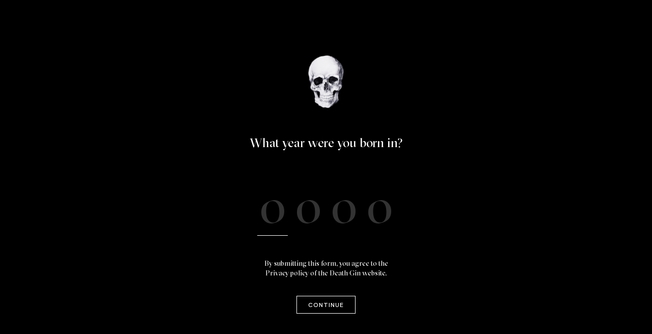

--- FILE ---
content_type: text/html; charset=UTF-8
request_url: https://deathgin.com/shop-gift/beanie-the-pom/
body_size: 25676
content:
<!DOCTYPE html>
<html lang="en-US" prefix="og: https://ogp.me/ns#">
<head>
    <meta charset="UTF-8">
    <meta name="viewport" content="width=device-width, initial-scale=1, shrink-to-fit=no">
    <meta http-equiv="X-UA-Compatible" content="ie=edge">
<script type="text/javascript">
/* <![CDATA[ */
 var gform;gform||(document.addEventListener("gform_main_scripts_loaded",function(){gform.scriptsLoaded=!0}),window.addEventListener("DOMContentLoaded",function(){gform.domLoaded=!0}),gform={domLoaded:!1,scriptsLoaded:!1,initializeOnLoaded:function(o){gform.domLoaded&&gform.scriptsLoaded?o():!gform.domLoaded&&gform.scriptsLoaded?window.addEventListener("DOMContentLoaded",o):document.addEventListener("gform_main_scripts_loaded",o)},hooks:{action:{},filter:{}},addAction:function(o,n,r,t){gform.addHook("action",o,n,r,t)},addFilter:function(o,n,r,t){gform.addHook("filter",o,n,r,t)},doAction:function(o){gform.doHook("action",o,arguments)},applyFilters:function(o){return gform.doHook("filter",o,arguments)},removeAction:function(o,n){gform.removeHook("action",o,n)},removeFilter:function(o,n,r){gform.removeHook("filter",o,n,r)},addHook:function(o,n,r,t,i){null==gform.hooks[o][n]&&(gform.hooks[o][n]=[]);var e=gform.hooks[o][n];null==i&&(i=n+"_"+e.length),gform.hooks[o][n].push({tag:i,callable:r,priority:t=null==t?10:t})},doHook:function(n,o,r){var t;if(r=Array.prototype.slice.call(r,1),null!=gform.hooks[n][o]&&((o=gform.hooks[n][o]).sort(function(o,n){return o.priority-n.priority}),o.forEach(function(o){"function"!=typeof(t=o.callable)&&(t=window[t]),"action"==n?t.apply(null,r):r[0]=t.apply(null,r)})),"filter"==n)return r[0]},removeHook:function(o,n,t,i){var r;null!=gform.hooks[o][n]&&(r=(r=gform.hooks[o][n]).filter(function(o,n,r){return!!(null!=i&&i!=o.tag||null!=t&&t!=o.priority)}),gform.hooks[o][n]=r)}}); 
/* ]]> */
</script>

    <script>window.jQuery || document.write('<script src="https://deathgin.com/wp-content/themes/vencreative/html/dist/js/jquery.min.js"><\/script>')</script>
    	<style>img:is([sizes="auto" i], [sizes^="auto," i]) { contain-intrinsic-size: 3000px 1500px }</style>
	
<!-- Search Engine Optimization by Rank Math - https://rankmath.com/ -->
<title>Beanie - The Pom - Death Gin</title>
<meta name="description" content="The Pom - A tight-knit, mid-weight design made from 100% premium recycled acrylic. One size fits all with a relaxed and cuffed hem style. Plus, it has a longer body and double-layered knit for ultimate coziness."/>
<meta name="robots" content="follow, index, max-snippet:-1, max-video-preview:-1, max-image-preview:large"/>
<link rel="canonical" href="https://deathgin.com/shop-gift/beanie-the-pom/" />
<meta property="og:locale" content="en_US" />
<meta property="og:type" content="product" />
<meta property="og:title" content="Beanie - The Pom - Death Gin" />
<meta property="og:description" content="The Pom - A tight-knit, mid-weight design made from 100% premium recycled acrylic. One size fits all with a relaxed and cuffed hem style. Plus, it has a longer body and double-layered knit for ultimate coziness." />
<meta property="og:url" content="https://deathgin.com/shop-gift/beanie-the-pom/" />
<meta property="og:site_name" content="Death Gin" />
<meta property="og:updated_time" content="2025-05-20T10:30:49+11:00" />
<meta property="og:image" content="https://deathgin.com/wp-content/uploads/2023/07/2.webp" />
<meta property="og:image:secure_url" content="https://deathgin.com/wp-content/uploads/2023/07/2.webp" />
<meta property="og:image:width" content="1080" />
<meta property="og:image:height" content="1080" />
<meta property="og:image:alt" content="Beanie &#8211; The Pom" />
<meta property="og:image:type" content="image/webp" />
<meta property="product:price:amount" content="40" />
<meta property="product:price:currency" content="AUD" />
<meta property="product:availability" content="instock" />
<meta name="twitter:card" content="summary_large_image" />
<meta name="twitter:title" content="Beanie - The Pom - Death Gin" />
<meta name="twitter:description" content="The Pom - A tight-knit, mid-weight design made from 100% premium recycled acrylic. One size fits all with a relaxed and cuffed hem style. Plus, it has a longer body and double-layered knit for ultimate coziness." />
<meta name="twitter:image" content="https://deathgin.com/wp-content/uploads/2023/07/2.webp" />
<meta name="twitter:label1" content="Price" />
<meta name="twitter:data1" content="&#036;40.00" />
<meta name="twitter:label2" content="Availability" />
<meta name="twitter:data2" content="In stock" />
<script type="application/ld+json" class="rank-math-schema">{"@context":"https://schema.org","@graph":[{"@type":["Winery","Organization"],"@id":"https://deathgin.com/#organization","name":"Death Gin - A refreshing dry Gin to die for. Made in Australia.","url":"https://deathgin.com","logo":{"@type":"ImageObject","@id":"https://deathgin.com/#logo","url":"https://deathgin.com.au/wp-content/uploads/2020/09/site-logo.png","contentUrl":"https://deathgin.com.au/wp-content/uploads/2020/09/site-logo.png","caption":"Death Gin - A refreshing dry Gin to die for. Made in Australia.","inLanguage":"en-US","width":"236","height":"384"},"openingHours":["Monday,Tuesday,Wednesday,Thursday,Friday,Saturday,Sunday 09:00-17:00"],"image":{"@id":"https://deathgin.com/#logo"}},{"@type":"WebSite","@id":"https://deathgin.com/#website","url":"https://deathgin.com","name":"Death Gin - A refreshing dry Gin to die for. Made in Australia.","publisher":{"@id":"https://deathgin.com/#organization"},"inLanguage":"en-US"},{"@type":"ImageObject","@id":"https://deathgin.com/wp-content/uploads/2023/07/2.webp","url":"https://deathgin.com/wp-content/uploads/2023/07/2.webp","width":"1080","height":"1080","inLanguage":"en-US"},{"@type":"BreadcrumbList","@id":"https://deathgin.com/shop-gift/beanie-the-pom/#breadcrumb","itemListElement":[{"@type":"ListItem","position":"1","item":{"@id":"https://deathgin.com.au","name":"Home"}},{"@type":"ListItem","position":"2","item":{"@id":"https://deathgin.com/shop-merch/","name":"Merch"}},{"@type":"ListItem","position":"3","item":{"@id":"https://deathgin.com/shop-gift/beanie-the-pom/","name":"Beanie &#8211; The Pom"}}]},{"@type":"ItemPage","@id":"https://deathgin.com/shop-gift/beanie-the-pom/#webpage","url":"https://deathgin.com/shop-gift/beanie-the-pom/","name":"Beanie - The Pom - Death Gin","datePublished":"2023-07-24T17:00:00+11:00","dateModified":"2025-05-20T10:30:49+11:00","isPartOf":{"@id":"https://deathgin.com/#website"},"primaryImageOfPage":{"@id":"https://deathgin.com/wp-content/uploads/2023/07/2.webp"},"inLanguage":"en-US","breadcrumb":{"@id":"https://deathgin.com/shop-gift/beanie-the-pom/#breadcrumb"}},{"@type":"Product","name":"Beanie - The Pom - Death Gin","description":"The Pom - A tight-knit, mid-weight design made from 100% premium recycled acrylic. One size fits all with a relaxed and cuffed hem style. Plus, it has a longer body and double-layered knit for ultimate coziness.","category":"Gift","mainEntityOfPage":{"@id":"https://deathgin.com/shop-gift/beanie-the-pom/#webpage"},"image":[{"@type":"ImageObject","url":"https://deathgin.com/wp-content/uploads/2023/07/2.webp","height":"1080","width":"1080"}],"offers":{"@type":"Offer","price":"40.00","priceCurrency":"AUD","priceValidUntil":"2027-12-31","availability":"http://schema.org/InStock","itemCondition":"NewCondition","url":"https://deathgin.com/shop-gift/beanie-the-pom/","seller":{"@type":"Organization","@id":"https://deathgin.com/","name":"Death Gin - A refreshing dry Gin to die for. Made in Australia.","url":"https://deathgin.com","logo":"https://deathgin.com.au/wp-content/uploads/2020/09/site-logo.png"},"priceSpecification":{"price":"40","priceCurrency":"AUD","valueAddedTaxIncluded":"true"}},"@id":"https://deathgin.com/shop-gift/beanie-the-pom/#richSnippet"}]}</script>
<!-- /Rank Math WordPress SEO plugin -->

<script type='application/javascript'>console.log('PixelYourSite PRO version 8.6.12');</script>
<link rel='dns-prefetch' href='//www.googletagmanager.com' />
<link rel="alternate" type="application/rss+xml" title="Death Gin &raquo; Feed" href="https://deathgin.com/feed/" />
<link rel="alternate" type="application/rss+xml" title="Death Gin &raquo; Comments Feed" href="https://deathgin.com/comments/feed/" />
<link rel="alternate" type="application/rss+xml" title="Death Gin &raquo; Beanie &#8211; The Pom Comments Feed" href="https://deathgin.com/shop-gift/beanie-the-pom/feed/" />
<script type="text/javascript">
/* <![CDATA[ */
window._wpemojiSettings = {"baseUrl":"https:\/\/s.w.org\/images\/core\/emoji\/16.0.1\/72x72\/","ext":".png","svgUrl":"https:\/\/s.w.org\/images\/core\/emoji\/16.0.1\/svg\/","svgExt":".svg","source":{"concatemoji":"https:\/\/deathgin.com\/wp-includes\/js\/wp-emoji-release.min.js?ver=6.8.3"}};
/*! This file is auto-generated */
!function(s,n){var o,i,e;function c(e){try{var t={supportTests:e,timestamp:(new Date).valueOf()};sessionStorage.setItem(o,JSON.stringify(t))}catch(e){}}function p(e,t,n){e.clearRect(0,0,e.canvas.width,e.canvas.height),e.fillText(t,0,0);var t=new Uint32Array(e.getImageData(0,0,e.canvas.width,e.canvas.height).data),a=(e.clearRect(0,0,e.canvas.width,e.canvas.height),e.fillText(n,0,0),new Uint32Array(e.getImageData(0,0,e.canvas.width,e.canvas.height).data));return t.every(function(e,t){return e===a[t]})}function u(e,t){e.clearRect(0,0,e.canvas.width,e.canvas.height),e.fillText(t,0,0);for(var n=e.getImageData(16,16,1,1),a=0;a<n.data.length;a++)if(0!==n.data[a])return!1;return!0}function f(e,t,n,a){switch(t){case"flag":return n(e,"\ud83c\udff3\ufe0f\u200d\u26a7\ufe0f","\ud83c\udff3\ufe0f\u200b\u26a7\ufe0f")?!1:!n(e,"\ud83c\udde8\ud83c\uddf6","\ud83c\udde8\u200b\ud83c\uddf6")&&!n(e,"\ud83c\udff4\udb40\udc67\udb40\udc62\udb40\udc65\udb40\udc6e\udb40\udc67\udb40\udc7f","\ud83c\udff4\u200b\udb40\udc67\u200b\udb40\udc62\u200b\udb40\udc65\u200b\udb40\udc6e\u200b\udb40\udc67\u200b\udb40\udc7f");case"emoji":return!a(e,"\ud83e\udedf")}return!1}function g(e,t,n,a){var r="undefined"!=typeof WorkerGlobalScope&&self instanceof WorkerGlobalScope?new OffscreenCanvas(300,150):s.createElement("canvas"),o=r.getContext("2d",{willReadFrequently:!0}),i=(o.textBaseline="top",o.font="600 32px Arial",{});return e.forEach(function(e){i[e]=t(o,e,n,a)}),i}function t(e){var t=s.createElement("script");t.src=e,t.defer=!0,s.head.appendChild(t)}"undefined"!=typeof Promise&&(o="wpEmojiSettingsSupports",i=["flag","emoji"],n.supports={everything:!0,everythingExceptFlag:!0},e=new Promise(function(e){s.addEventListener("DOMContentLoaded",e,{once:!0})}),new Promise(function(t){var n=function(){try{var e=JSON.parse(sessionStorage.getItem(o));if("object"==typeof e&&"number"==typeof e.timestamp&&(new Date).valueOf()<e.timestamp+604800&&"object"==typeof e.supportTests)return e.supportTests}catch(e){}return null}();if(!n){if("undefined"!=typeof Worker&&"undefined"!=typeof OffscreenCanvas&&"undefined"!=typeof URL&&URL.createObjectURL&&"undefined"!=typeof Blob)try{var e="postMessage("+g.toString()+"("+[JSON.stringify(i),f.toString(),p.toString(),u.toString()].join(",")+"));",a=new Blob([e],{type:"text/javascript"}),r=new Worker(URL.createObjectURL(a),{name:"wpTestEmojiSupports"});return void(r.onmessage=function(e){c(n=e.data),r.terminate(),t(n)})}catch(e){}c(n=g(i,f,p,u))}t(n)}).then(function(e){for(var t in e)n.supports[t]=e[t],n.supports.everything=n.supports.everything&&n.supports[t],"flag"!==t&&(n.supports.everythingExceptFlag=n.supports.everythingExceptFlag&&n.supports[t]);n.supports.everythingExceptFlag=n.supports.everythingExceptFlag&&!n.supports.flag,n.DOMReady=!1,n.readyCallback=function(){n.DOMReady=!0}}).then(function(){return e}).then(function(){var e;n.supports.everything||(n.readyCallback(),(e=n.source||{}).concatemoji?t(e.concatemoji):e.wpemoji&&e.twemoji&&(t(e.twemoji),t(e.wpemoji)))}))}((window,document),window._wpemojiSettings);
/* ]]> */
</script>
<style id='wp-emoji-styles-inline-css' type='text/css'>

	img.wp-smiley, img.emoji {
		display: inline !important;
		border: none !important;
		box-shadow: none !important;
		height: 1em !important;
		width: 1em !important;
		margin: 0 0.07em !important;
		vertical-align: -0.1em !important;
		background: none !important;
		padding: 0 !important;
	}
</style>
<link rel='stylesheet' id='wp-block-library-css' href='https://deathgin.com/wp-includes/css/dist/block-library/style.min.css?ver=6.8.3' type='text/css' media='all' />
<style id='classic-theme-styles-inline-css' type='text/css'>
/*! This file is auto-generated */
.wp-block-button__link{color:#fff;background-color:#32373c;border-radius:9999px;box-shadow:none;text-decoration:none;padding:calc(.667em + 2px) calc(1.333em + 2px);font-size:1.125em}.wp-block-file__button{background:#32373c;color:#fff;text-decoration:none}
</style>
<style id='global-styles-inline-css' type='text/css'>
:root{--wp--preset--aspect-ratio--square: 1;--wp--preset--aspect-ratio--4-3: 4/3;--wp--preset--aspect-ratio--3-4: 3/4;--wp--preset--aspect-ratio--3-2: 3/2;--wp--preset--aspect-ratio--2-3: 2/3;--wp--preset--aspect-ratio--16-9: 16/9;--wp--preset--aspect-ratio--9-16: 9/16;--wp--preset--color--black: #000000;--wp--preset--color--cyan-bluish-gray: #abb8c3;--wp--preset--color--white: #ffffff;--wp--preset--color--pale-pink: #f78da7;--wp--preset--color--vivid-red: #cf2e2e;--wp--preset--color--luminous-vivid-orange: #ff6900;--wp--preset--color--luminous-vivid-amber: #fcb900;--wp--preset--color--light-green-cyan: #7bdcb5;--wp--preset--color--vivid-green-cyan: #00d084;--wp--preset--color--pale-cyan-blue: #8ed1fc;--wp--preset--color--vivid-cyan-blue: #0693e3;--wp--preset--color--vivid-purple: #9b51e0;--wp--preset--gradient--vivid-cyan-blue-to-vivid-purple: linear-gradient(135deg,rgba(6,147,227,1) 0%,rgb(155,81,224) 100%);--wp--preset--gradient--light-green-cyan-to-vivid-green-cyan: linear-gradient(135deg,rgb(122,220,180) 0%,rgb(0,208,130) 100%);--wp--preset--gradient--luminous-vivid-amber-to-luminous-vivid-orange: linear-gradient(135deg,rgba(252,185,0,1) 0%,rgba(255,105,0,1) 100%);--wp--preset--gradient--luminous-vivid-orange-to-vivid-red: linear-gradient(135deg,rgba(255,105,0,1) 0%,rgb(207,46,46) 100%);--wp--preset--gradient--very-light-gray-to-cyan-bluish-gray: linear-gradient(135deg,rgb(238,238,238) 0%,rgb(169,184,195) 100%);--wp--preset--gradient--cool-to-warm-spectrum: linear-gradient(135deg,rgb(74,234,220) 0%,rgb(151,120,209) 20%,rgb(207,42,186) 40%,rgb(238,44,130) 60%,rgb(251,105,98) 80%,rgb(254,248,76) 100%);--wp--preset--gradient--blush-light-purple: linear-gradient(135deg,rgb(255,206,236) 0%,rgb(152,150,240) 100%);--wp--preset--gradient--blush-bordeaux: linear-gradient(135deg,rgb(254,205,165) 0%,rgb(254,45,45) 50%,rgb(107,0,62) 100%);--wp--preset--gradient--luminous-dusk: linear-gradient(135deg,rgb(255,203,112) 0%,rgb(199,81,192) 50%,rgb(65,88,208) 100%);--wp--preset--gradient--pale-ocean: linear-gradient(135deg,rgb(255,245,203) 0%,rgb(182,227,212) 50%,rgb(51,167,181) 100%);--wp--preset--gradient--electric-grass: linear-gradient(135deg,rgb(202,248,128) 0%,rgb(113,206,126) 100%);--wp--preset--gradient--midnight: linear-gradient(135deg,rgb(2,3,129) 0%,rgb(40,116,252) 100%);--wp--preset--font-size--small: 13px;--wp--preset--font-size--medium: 20px;--wp--preset--font-size--large: 36px;--wp--preset--font-size--x-large: 42px;--wp--preset--spacing--20: 0.44rem;--wp--preset--spacing--30: 0.67rem;--wp--preset--spacing--40: 1rem;--wp--preset--spacing--50: 1.5rem;--wp--preset--spacing--60: 2.25rem;--wp--preset--spacing--70: 3.38rem;--wp--preset--spacing--80: 5.06rem;--wp--preset--shadow--natural: 6px 6px 9px rgba(0, 0, 0, 0.2);--wp--preset--shadow--deep: 12px 12px 50px rgba(0, 0, 0, 0.4);--wp--preset--shadow--sharp: 6px 6px 0px rgba(0, 0, 0, 0.2);--wp--preset--shadow--outlined: 6px 6px 0px -3px rgba(255, 255, 255, 1), 6px 6px rgba(0, 0, 0, 1);--wp--preset--shadow--crisp: 6px 6px 0px rgba(0, 0, 0, 1);}:where(.is-layout-flex){gap: 0.5em;}:where(.is-layout-grid){gap: 0.5em;}body .is-layout-flex{display: flex;}.is-layout-flex{flex-wrap: wrap;align-items: center;}.is-layout-flex > :is(*, div){margin: 0;}body .is-layout-grid{display: grid;}.is-layout-grid > :is(*, div){margin: 0;}:where(.wp-block-columns.is-layout-flex){gap: 2em;}:where(.wp-block-columns.is-layout-grid){gap: 2em;}:where(.wp-block-post-template.is-layout-flex){gap: 1.25em;}:where(.wp-block-post-template.is-layout-grid){gap: 1.25em;}.has-black-color{color: var(--wp--preset--color--black) !important;}.has-cyan-bluish-gray-color{color: var(--wp--preset--color--cyan-bluish-gray) !important;}.has-white-color{color: var(--wp--preset--color--white) !important;}.has-pale-pink-color{color: var(--wp--preset--color--pale-pink) !important;}.has-vivid-red-color{color: var(--wp--preset--color--vivid-red) !important;}.has-luminous-vivid-orange-color{color: var(--wp--preset--color--luminous-vivid-orange) !important;}.has-luminous-vivid-amber-color{color: var(--wp--preset--color--luminous-vivid-amber) !important;}.has-light-green-cyan-color{color: var(--wp--preset--color--light-green-cyan) !important;}.has-vivid-green-cyan-color{color: var(--wp--preset--color--vivid-green-cyan) !important;}.has-pale-cyan-blue-color{color: var(--wp--preset--color--pale-cyan-blue) !important;}.has-vivid-cyan-blue-color{color: var(--wp--preset--color--vivid-cyan-blue) !important;}.has-vivid-purple-color{color: var(--wp--preset--color--vivid-purple) !important;}.has-black-background-color{background-color: var(--wp--preset--color--black) !important;}.has-cyan-bluish-gray-background-color{background-color: var(--wp--preset--color--cyan-bluish-gray) !important;}.has-white-background-color{background-color: var(--wp--preset--color--white) !important;}.has-pale-pink-background-color{background-color: var(--wp--preset--color--pale-pink) !important;}.has-vivid-red-background-color{background-color: var(--wp--preset--color--vivid-red) !important;}.has-luminous-vivid-orange-background-color{background-color: var(--wp--preset--color--luminous-vivid-orange) !important;}.has-luminous-vivid-amber-background-color{background-color: var(--wp--preset--color--luminous-vivid-amber) !important;}.has-light-green-cyan-background-color{background-color: var(--wp--preset--color--light-green-cyan) !important;}.has-vivid-green-cyan-background-color{background-color: var(--wp--preset--color--vivid-green-cyan) !important;}.has-pale-cyan-blue-background-color{background-color: var(--wp--preset--color--pale-cyan-blue) !important;}.has-vivid-cyan-blue-background-color{background-color: var(--wp--preset--color--vivid-cyan-blue) !important;}.has-vivid-purple-background-color{background-color: var(--wp--preset--color--vivid-purple) !important;}.has-black-border-color{border-color: var(--wp--preset--color--black) !important;}.has-cyan-bluish-gray-border-color{border-color: var(--wp--preset--color--cyan-bluish-gray) !important;}.has-white-border-color{border-color: var(--wp--preset--color--white) !important;}.has-pale-pink-border-color{border-color: var(--wp--preset--color--pale-pink) !important;}.has-vivid-red-border-color{border-color: var(--wp--preset--color--vivid-red) !important;}.has-luminous-vivid-orange-border-color{border-color: var(--wp--preset--color--luminous-vivid-orange) !important;}.has-luminous-vivid-amber-border-color{border-color: var(--wp--preset--color--luminous-vivid-amber) !important;}.has-light-green-cyan-border-color{border-color: var(--wp--preset--color--light-green-cyan) !important;}.has-vivid-green-cyan-border-color{border-color: var(--wp--preset--color--vivid-green-cyan) !important;}.has-pale-cyan-blue-border-color{border-color: var(--wp--preset--color--pale-cyan-blue) !important;}.has-vivid-cyan-blue-border-color{border-color: var(--wp--preset--color--vivid-cyan-blue) !important;}.has-vivid-purple-border-color{border-color: var(--wp--preset--color--vivid-purple) !important;}.has-vivid-cyan-blue-to-vivid-purple-gradient-background{background: var(--wp--preset--gradient--vivid-cyan-blue-to-vivid-purple) !important;}.has-light-green-cyan-to-vivid-green-cyan-gradient-background{background: var(--wp--preset--gradient--light-green-cyan-to-vivid-green-cyan) !important;}.has-luminous-vivid-amber-to-luminous-vivid-orange-gradient-background{background: var(--wp--preset--gradient--luminous-vivid-amber-to-luminous-vivid-orange) !important;}.has-luminous-vivid-orange-to-vivid-red-gradient-background{background: var(--wp--preset--gradient--luminous-vivid-orange-to-vivid-red) !important;}.has-very-light-gray-to-cyan-bluish-gray-gradient-background{background: var(--wp--preset--gradient--very-light-gray-to-cyan-bluish-gray) !important;}.has-cool-to-warm-spectrum-gradient-background{background: var(--wp--preset--gradient--cool-to-warm-spectrum) !important;}.has-blush-light-purple-gradient-background{background: var(--wp--preset--gradient--blush-light-purple) !important;}.has-blush-bordeaux-gradient-background{background: var(--wp--preset--gradient--blush-bordeaux) !important;}.has-luminous-dusk-gradient-background{background: var(--wp--preset--gradient--luminous-dusk) !important;}.has-pale-ocean-gradient-background{background: var(--wp--preset--gradient--pale-ocean) !important;}.has-electric-grass-gradient-background{background: var(--wp--preset--gradient--electric-grass) !important;}.has-midnight-gradient-background{background: var(--wp--preset--gradient--midnight) !important;}.has-small-font-size{font-size: var(--wp--preset--font-size--small) !important;}.has-medium-font-size{font-size: var(--wp--preset--font-size--medium) !important;}.has-large-font-size{font-size: var(--wp--preset--font-size--large) !important;}.has-x-large-font-size{font-size: var(--wp--preset--font-size--x-large) !important;}
:where(.wp-block-post-template.is-layout-flex){gap: 1.25em;}:where(.wp-block-post-template.is-layout-grid){gap: 1.25em;}
:where(.wp-block-columns.is-layout-flex){gap: 2em;}:where(.wp-block-columns.is-layout-grid){gap: 2em;}
:root :where(.wp-block-pullquote){font-size: 1.5em;line-height: 1.6;}
</style>
<style id='woocommerce-inline-inline-css' type='text/css'>
.woocommerce form .form-row .required { visibility: visible; }
</style>
<link rel='stylesheet' id='wc-gc-css-css' href='https://deathgin.com/wp-content/plugins/woocommerce-gift-cards/assets/css/frontend/woocommerce.css?ver=1.5.3' type='text/css' media='all' />
<link rel='stylesheet' id='brands-styles-css' href='https://deathgin.com/wp-content/plugins/woocommerce/assets/css/brands.css?ver=10.2.3' type='text/css' media='all' />
<link rel='stylesheet' id='wc-pb-checkout-blocks-css' href='https://deathgin.com/wp-content/plugins/woocommerce-product-bundles/assets/css/frontend/checkout-blocks.css?ver=8.3.2' type='text/css' media='all' />
<link rel='stylesheet' id='wc-bundle-style-css' href='https://deathgin.com/wp-content/plugins/woocommerce-product-bundles/assets/css/frontend/woocommerce.css?ver=8.3.2' type='text/css' media='all' />
<link rel='stylesheet' id='bootstrap-style-css' href='https://deathgin.com/wp-content/themes/vencreative/html/dist/css/bootstrap.css?ver=53' type='text/css' media='all' />
<link rel='stylesheet' id='bundle-style-css' href='https://deathgin.com/wp-content/themes/vencreative/html/dist/css/bundle.min.css?ver=53' type='text/css' media='all' />
<link rel='stylesheet' id='main-style-css' href='https://deathgin.com/wp-content/themes/vencreative/html/dist/css/main.min.css?ver=53' type='text/css' media='all' />
<link rel='stylesheet' id='vencreative-style-css' href='https://deathgin.com/wp-content/themes/vencreative/style.css?ver=6.8.3' type='text/css' media='all' />
<script type="text/javascript" id="woocommerce-google-analytics-integration-gtag-js-after">
/* <![CDATA[ */
/* Google Analytics for WooCommerce (gtag.js) */
					window.dataLayer = window.dataLayer || [];
					function gtag(){dataLayer.push(arguments);}
					// Set up default consent state.
					for ( const mode of [{"analytics_storage":"denied","ad_storage":"denied","ad_user_data":"denied","ad_personalization":"denied","region":["AT","BE","BG","HR","CY","CZ","DK","EE","FI","FR","DE","GR","HU","IS","IE","IT","LV","LI","LT","LU","MT","NL","NO","PL","PT","RO","SK","SI","ES","SE","GB","CH"]}] || [] ) {
						gtag( "consent", "default", { "wait_for_update": 500, ...mode } );
					}
					gtag("js", new Date());
					gtag("set", "developer_id.dOGY3NW", true);
					gtag("config", "G-YJ8DS0FJ6C", {"track_404":true,"allow_google_signals":false,"logged_in":false,"linker":{"domains":[],"allow_incoming":false},"custom_map":{"dimension1":"logged_in"}});
/* ]]> */
</script>
<script type="text/javascript" src="https://deathgin.com/wp-includes/js/jquery/jquery.min.js?ver=3.7.1" id="jquery-core-js"></script>
<script type="text/javascript" src="https://deathgin.com/wp-includes/js/jquery/jquery-migrate.min.js?ver=3.4.1" id="jquery-migrate-js"></script>
<script type="text/javascript" src="https://deathgin.com/wp-content/plugins/woocommerce/assets/js/jquery-blockui/jquery.blockUI.min.js?ver=2.7.0-wc.10.2.3" id="jquery-blockui-js" defer="defer" data-wp-strategy="defer"></script>
<script type="text/javascript" id="wc-add-to-cart-js-extra">
/* <![CDATA[ */
var wc_add_to_cart_params = {"ajax_url":"\/wp-admin\/admin-ajax.php","wc_ajax_url":"\/?wc-ajax=%%endpoint%%","i18n_view_cart":"View cart","cart_url":"https:\/\/deathgin.com\/cart\/","is_cart":"","cart_redirect_after_add":"no"};
/* ]]> */
</script>
<script type="text/javascript" src="https://deathgin.com/wp-content/plugins/woocommerce/assets/js/frontend/add-to-cart.min.js?ver=10.2.3" id="wc-add-to-cart-js" defer="defer" data-wp-strategy="defer"></script>
<script type="text/javascript" id="wc-single-product-js-extra">
/* <![CDATA[ */
var wc_single_product_params = {"i18n_required_rating_text":"Please select a rating","i18n_rating_options":["1 of 5 stars","2 of 5 stars","3 of 5 stars","4 of 5 stars","5 of 5 stars"],"i18n_product_gallery_trigger_text":"View full-screen image gallery","review_rating_required":"yes","flexslider":{"rtl":false,"animation":"slide","smoothHeight":true,"directionNav":false,"controlNav":"thumbnails","slideshow":false,"animationSpeed":500,"animationLoop":false,"allowOneSlide":false},"zoom_enabled":"","zoom_options":[],"photoswipe_enabled":"","photoswipe_options":{"shareEl":false,"closeOnScroll":false,"history":false,"hideAnimationDuration":0,"showAnimationDuration":0},"flexslider_enabled":""};
/* ]]> */
</script>
<script type="text/javascript" src="https://deathgin.com/wp-content/plugins/woocommerce/assets/js/frontend/single-product.min.js?ver=10.2.3" id="wc-single-product-js" defer="defer" data-wp-strategy="defer"></script>
<script type="text/javascript" src="https://deathgin.com/wp-content/plugins/woocommerce/assets/js/js-cookie/js.cookie.min.js?ver=2.1.4-wc.10.2.3" id="js-cookie-js" data-wp-strategy="defer"></script>
<script type="text/javascript" id="woocommerce-js-extra">
/* <![CDATA[ */
var woocommerce_params = {"ajax_url":"\/wp-admin\/admin-ajax.php","wc_ajax_url":"\/?wc-ajax=%%endpoint%%","i18n_password_show":"Show password","i18n_password_hide":"Hide password"};
/* ]]> */
</script>
<script type="text/javascript" src="https://deathgin.com/wp-content/plugins/woocommerce/assets/js/frontend/woocommerce.min.js?ver=10.2.3" id="woocommerce-js" defer="defer" data-wp-strategy="defer"></script>
<script type="text/javascript" src="https://deathgin.com/wp-content/plugins/pixelyoursite-pro/dist/scripts/jquery.bind-first-0.2.3.min.js?ver=6.8.3" id="jquery-bind-first-js"></script>
<script type="text/javascript" src="https://deathgin.com/wp-content/plugins/pixelyoursite-pro/dist/scripts/vimeo.min.js?ver=6.8.3" id="vimeo-js"></script>
<script type="text/javascript" id="pys-js-extra">
/* <![CDATA[ */
var pysOptions = {"staticEvents":{"facebook":{"init_event":[{"delay":0,"type":"static","name":"PageView","eventID":"f255368a-54de-4f68-82d7-e5f6ba670f30","pixelIds":["417875499386751"],"params":{"categories":"Gift, Merch","page_title":"Beanie - The Pom","post_type":"product","post_id":20360,"plugin":"PixelYourSite","event_url":"deathgin.com\/shop-gift\/beanie-the-pom\/","user_role":"guest"},"e_id":"init_event","ids":[],"hasTimeWindow":false,"timeWindow":0,"woo_order":"","edd_order":""}],"woo_view_content":[{"delay":0,"type":"static","name":"ViewContent","eventID":"7427fd12-4734-4dfb-bd0a-13bfbc45f9e6","pixelIds":["417875499386751"],"params":{"content_ids":["20360"],"content_type":"product","content_name":"Beanie - The Pom","category_name":"Gift, Merch","value":40,"currency":"AUD","contents":[{"id":"20360","quantity":1}],"product_price":40,"page_title":"Beanie - The Pom","post_type":"product","post_id":20360,"plugin":"PixelYourSite","event_url":"deathgin.com\/shop-gift\/beanie-the-pom\/","user_role":"guest"},"e_id":"woo_view_content","ids":[],"hasTimeWindow":false,"timeWindow":0,"woo_order":"","edd_order":""}]}},"dynamicEvents":{"signal_click":{"facebook":{"delay":0,"type":"dyn","name":"Signal","eventID":"583694fa-9906-45d0-af7d-0f9fe995e05f","pixelIds":["417875499386751"],"params":{"page_title":"Beanie - The Pom","post_type":"product","post_id":20360,"plugin":"PixelYourSite","event_url":"deathgin.com\/shop-gift\/beanie-the-pom\/","user_role":"guest"},"e_id":"signal_click","ids":[],"hasTimeWindow":false,"timeWindow":0,"woo_order":"","edd_order":""}},"signal_watch_video":{"facebook":{"delay":0,"type":"dyn","name":"Signal","eventID":"5e43b0e6-d5d6-489d-82ad-63903dfdf05f","pixelIds":["417875499386751"],"params":{"event_action":"Video","page_title":"Beanie - The Pom","post_type":"product","post_id":20360,"plugin":"PixelYourSite","event_url":"deathgin.com\/shop-gift\/beanie-the-pom\/","user_role":"guest"},"e_id":"signal_watch_video","ids":[],"hasTimeWindow":false,"timeWindow":0,"woo_order":"","edd_order":""}},"signal_adsense":{"facebook":{"delay":0,"type":"dyn","name":"Signal","eventID":"065bd42f-7c8f-48fe-84ae-bb130d667583","pixelIds":["417875499386751"],"params":{"event_action":"Adsense","page_title":"Beanie - The Pom","post_type":"product","post_id":20360,"plugin":"PixelYourSite","event_url":"deathgin.com\/shop-gift\/beanie-the-pom\/","user_role":"guest"},"e_id":"signal_adsense","ids":[],"hasTimeWindow":false,"timeWindow":0,"woo_order":"","edd_order":""}},"signal_tel":{"facebook":{"delay":0,"type":"dyn","name":"Signal","eventID":"4e404233-68ce-4955-9f06-cead8b7f6d8c","pixelIds":["417875499386751"],"params":{"event_action":"Tel","page_title":"Beanie - The Pom","post_type":"product","post_id":20360,"plugin":"PixelYourSite","event_url":"deathgin.com\/shop-gift\/beanie-the-pom\/","user_role":"guest"},"e_id":"signal_tel","ids":[],"hasTimeWindow":false,"timeWindow":0,"woo_order":"","edd_order":""}},"signal_email":{"facebook":{"delay":0,"type":"dyn","name":"Signal","eventID":"b5dcab57-9fe0-49a4-b5c6-fdae1d7a84c8","pixelIds":["417875499386751"],"params":{"event_action":"Email","page_title":"Beanie - The Pom","post_type":"product","post_id":20360,"plugin":"PixelYourSite","event_url":"deathgin.com\/shop-gift\/beanie-the-pom\/","user_role":"guest"},"e_id":"signal_email","ids":[],"hasTimeWindow":false,"timeWindow":0,"woo_order":"","edd_order":""}},"signal_form":{"facebook":{"delay":0,"type":"dyn","name":"Signal","eventID":"b8250b74-586c-482a-9a43-0ec1a010f257","pixelIds":["417875499386751"],"params":{"event_action":"Form","page_title":"Beanie - The Pom","post_type":"product","post_id":20360,"plugin":"PixelYourSite","event_url":"deathgin.com\/shop-gift\/beanie-the-pom\/","user_role":"guest"},"e_id":"signal_form","ids":[],"hasTimeWindow":false,"timeWindow":0,"woo_order":"","edd_order":""}},"signal_download":{"facebook":{"delay":0,"type":"dyn","name":"Signal","extensions":["","doc","exe","js","pdf","ppt","tgz","zip","xls"],"eventID":"fae0c6fa-49c8-4817-b2bf-f902ef084cab","pixelIds":["417875499386751"],"params":{"event_action":"Download","page_title":"Beanie - The Pom","post_type":"product","post_id":20360,"plugin":"PixelYourSite","event_url":"deathgin.com\/shop-gift\/beanie-the-pom\/","user_role":"guest"},"e_id":"signal_download","ids":[],"hasTimeWindow":false,"timeWindow":0,"woo_order":"","edd_order":""}},"signal_comment":{"facebook":{"delay":0,"type":"dyn","name":"Signal","eventID":"430bdfb0-f67e-48d1-9830-0a3cd9b867fa","pixelIds":["417875499386751"],"params":{"event_action":"Comment","page_title":"Beanie - The Pom","post_type":"product","post_id":20360,"plugin":"PixelYourSite","event_url":"deathgin.com\/shop-gift\/beanie-the-pom\/","user_role":"guest"},"e_id":"signal_comment","ids":[],"hasTimeWindow":false,"timeWindow":0,"woo_order":"","edd_order":""}}},"triggerEvents":[],"triggerEventTypes":[],"facebook":{"pixelIds":["417875499386751"],"advancedMatching":[],"removeMetadata":false,"wooVariableAsSimple":false,"serverApiEnabled":true,"ajaxForServerEvent":true,"wooCRSendFromServer":false,"send_external_id":true},"debug":"","siteUrl":"https:\/\/deathgin.com","ajaxUrl":"https:\/\/deathgin.com\/wp-admin\/admin-ajax.php","trackUTMs":"1","trackTrafficSource":"1","user_id":"0","enable_lading_page_param":"1","cookie_duration":"7","signal_watch_video_enabled":"1","enable_event_day_param":"1","enable_event_month_param":"1","enable_event_time_param":"1","enable_remove_target_url_param":"1","enable_remove_download_url_param":"1","gdpr":{"ajax_enabled":false,"all_disabled_by_api":false,"facebook_disabled_by_api":false,"tiktok_disabled_by_api":false,"analytics_disabled_by_api":false,"google_ads_disabled_by_api":false,"pinterest_disabled_by_api":false,"bing_disabled_by_api":false,"facebook_prior_consent_enabled":true,"tiktok_prior_consent_enabled":true,"analytics_prior_consent_enabled":true,"google_ads_prior_consent_enabled":true,"pinterest_prior_consent_enabled":true,"bing_prior_consent_enabled":true,"cookiebot_integration_enabled":false,"cookiebot_facebook_consent_category":"marketing","cookiebot_analytics_consent_category":"statistics","cookiebot_google_ads_consent_category":"marketing","cookiebot_pinterest_consent_category":"marketing","cookiebot_bing_consent_category":"marketing","cookie_notice_integration_enabled":false,"cookie_law_info_integration_enabled":false,"real_cookie_banner_integration_enabled":false,"consent_magic_integration_enabled":false},"edd":{"enabled":false},"woo":{"enabled":true,"addToCartOnButtonEnabled":true,"addToCartOnButtonValueEnabled":true,"addToCartOnButtonValueOption":"price","woo_purchase_on_transaction":true,"singleProductId":20360,"affiliateEnabled":false,"removeFromCartSelector":"form.woocommerce-cart-form .remove","addToCartCatchMethod":"add_cart_hook","affiliateEventName":"Lead"}};
/* ]]> */
</script>
<script type="text/javascript" src="https://deathgin.com/wp-content/plugins/pixelyoursite-pro/dist/scripts/public.js?ver=8.6.12" id="pys-js"></script>
<script type="text/javascript" id="wpso-front-scripts-js-extra">
/* <![CDATA[ */
var wpso = {"ajaxurl":"https:\/\/deathgin.com\/wp-admin\/admin-ajax.php","nonce":"7de8355a23","user_items":[]};
/* ]]> */
</script>
<script type="text/javascript" src="https://deathgin.com/wp-content/plugins/wp-sort-order/js/front-scripts.js?ver=2026010617" id="wpso-front-scripts-js"></script>
<link rel="https://api.w.org/" href="https://deathgin.com/wp-json/" /><link rel="alternate" title="JSON" type="application/json" href="https://deathgin.com/wp-json/wp/v2/product/20360" /><link rel="EditURI" type="application/rsd+xml" title="RSD" href="https://deathgin.com/xmlrpc.php?rsd" />
<meta name="generator" content="WordPress 6.8.3" />
<link rel='shortlink' href='https://deathgin.com/?p=20360' />
<link rel="alternate" title="oEmbed (JSON)" type="application/json+oembed" href="https://deathgin.com/wp-json/oembed/1.0/embed?url=https%3A%2F%2Fdeathgin.com%2Fshop-gift%2Fbeanie-the-pom%2F" />
<link rel="alternate" title="oEmbed (XML)" type="text/xml+oembed" href="https://deathgin.com/wp-json/oembed/1.0/embed?url=https%3A%2F%2Fdeathgin.com%2Fshop-gift%2Fbeanie-the-pom%2F&#038;format=xml" />
<!-- start Simple Custom CSS and JS -->
<!-- Start cookieyes banner --> <script id="cookieyes" type="text/javascript" src="https://cdn-cookieyes.com/client_data/2d672afd176eb73ccbe5bb71/script.js"></script> <!-- End cookieyes banner --><!-- end Simple Custom CSS and JS -->
<!-- start Simple Custom CSS and JS -->
<style type="text/css">
.postid-20473 .ven-product-single-featured {
	margin-top: 50px;
}</style>
<!-- end Simple Custom CSS and JS -->
	<noscript><style>.woocommerce-product-gallery{ opacity: 1 !important; }</style></noscript>
	<link rel="icon" href="https://deathgin.com/wp-content/uploads/2020/09/cropped-favicon-32x32.png" sizes="32x32" />
<link rel="icon" href="https://deathgin.com/wp-content/uploads/2020/09/cropped-favicon-192x192.png" sizes="192x192" />
<link rel="apple-touch-icon" href="https://deathgin.com/wp-content/uploads/2020/09/cropped-favicon-180x180.png" />
<meta name="msapplication-TileImage" content="https://deathgin.com/wp-content/uploads/2020/09/cropped-favicon-270x270.png" />

        <style type="text/css">
        .ven-alert--info .ven-btn-outline-primary:hover {
                        
            color: #000000 !important;
            
                        background-color: #ffffff !important;
            border-color: #ffffff !important;
                    }
    </style>
    </head>
<body class="wp-singular product-template-default single single-product postid-20360 wp-custom-logo wp-theme-vencreative theme-vencreative woocommerce woocommerce-page woocommerce-no-js none-logged">
<div class="ven-container">
    <header class="ven-header ven-navbar">
        
        <nav class="navbar navbar-expand-lg">
                        <a class="navbar-brand" href="https://deathgin.com">
                <img src="https://deathgin.com/wp-content/uploads/2020/09/site-logo.png" alt="Death Gin">
            </a>
            
            <button class="navbar-toggler" type="button"><span class="icon icon-toggler"><span></span></span></button>

            <div class="navbar-collapse" id="navbarSupportedContent">
                                <div class="navbar-logo"><img src="https://deathgin.com.au/wp-content/uploads/2020/09/site-logo-icon.png" alt="Death Gin"></div>
                
                <ul class="navbar-nav">
                    <li id="menu-item-35" class="menu-item menu-item-type-post_type menu-item-object-page menu-item-35 nav-item"><a class="nav-link" href="https://deathgin.com/shop-gin/">Shop Gin</a></li>
<li id="menu-item-7408" class="menu-item menu-item-type-post_type menu-item-object-page current_page_parent menu-item-7408 nav-item"><a class="nav-link" href="https://deathgin.com/shop-merch/">Shop Merch</a></li>
<li id="menu-item-4647" class="menu-item menu-item-type-post_type menu-item-object-page menu-item-4647 nav-item"><a class="nav-link" href="https://deathgin.com/the-tale/">The Tale</a></li>
<li id="menu-item-1160" class="menu-item menu-item-type-post_type menu-item-object-page menu-item-1160 nav-item"><a class="nav-link" href="https://deathgin.com/cocktail-recipes/">Cockytees</a></li>
<li id="menu-item-20670" class="menu-item menu-item-type-post_type menu-item-object-page menu-item-20670 nav-item"><a class="nav-link" href="https://deathgin.com/blog/">Blog</a></li>

                                        <li class="nav-item">
                        <a class="nav-link" href="https://deathgin.com/my-account/">login</a>
                    </li>
                                    </ul>

                                <ul class="ven-socials">
                                        <li><a href="https://www.instagram.com/death.gin/" target="_blank">insta</a></li>
                    
                                        <li><a href="https://www.facebook.com/deathgin.au" target="_blank">fb</a></li>
                                    </ul>
                            </div>

            <div class="ven-cartbar" id="cart-popup-target">
                <div class="ven-cartbar__inner">
                    <div class="ven-cartbar__title">Cart</div>
                    <div class="ven-cartbar__badge">
                        <span class="cart-badge">0</span>
                    </div>
                </div>
            </div>
        </nav>
    </header>
    <!-- CLOSE HEADER-->
    <!-- START CONTENT-->
    <main class="ven-content">
									<div class="woocommerce-notices-wrapper"></div>	<div id="product-20360" class="ven-product-single product type-product post-20360 status-publish first instock product_cat-gift product_cat-merch has-post-thumbnail taxable shipping-taxable purchasable product-type-simple">
		<div class="ven-product-single__inner">

		 	        <div class="ven-quick-add-box ">
        <div class="ven-quick-add-box__body">
            <div class="ven-quick-add-box__image">
                <figure>
                    <img src="https://deathgin.com/wp-content/uploads/2023/07/2.jpg" alt="beanie-the-pom">
                </figure>
            </div>
            <div class="ven-quick-add-box__content">
                <h2 class="ven-product-name"><span>Beanie - The Pom</span></h2>
                <div class="ven-product-price">
                    <span class="ven-product-quantity">x<span class="ven-product-quantity-text">1</span></span>
                    <span class="ven-product-price-vew"><span class="woocommerce-Price-amount amount"><bdi><span class="woocommerce-Price-currencySymbol">&#36;</span>40.00</bdi></span></span>
                </div>

                            </div>
        </div>

        
         
           
        <div class="ven-quick-add-box__footer">
            <div class="ven-product-quick-add">
                <div class="ven-product-quick-add__control ven-box-quantity__minus">
                    <button type="button"><span class="icon icon-minus"></span></button>
                </div>

                <div class="ven-product-quick-add__button ven-add-to-cart" product_id="20360" quantity="1" variation_id="0" max="24" min="1" data-price="40">
                    <button type="button">add to cart</button>
                </div>

                <div class="ven-product-quick-add__control ven-box-quantity__plus">
                    <button type="button"><span class="icon icon-plus"></span></button>
                </div>
            </div>
        </div>
                
    </div>


		 	<div class="ven-product-single-main">
	            <div class="container">
		            <div class="row">
		            	<div class="col-lg-7">
		            	
        <div class="ven-product-single-main__gallery">
        <div class="ven-product-gallery owl-carousel">
                            <div class="ven-product-gallery__item" image-id="20678">
                    <div class="ven-img-drop ven-product-gallery__image">
                        <img class="owl-lazy" data-src="https://deathgin.com/wp-content/uploads/2023/07/2.webp" alt="">
                    </div>
                </div>
                    </div>
    </div>
    						</div>

		            	<div class="col-lg-5">
		            		<div class="ven-product-single-main__content">
		                		<h1 class="ven-product-name">
		<span>Beanie - The Pom</span>	</h1>

<p class="price ven-product-price"><span class="woocommerce-Price-amount amount"><bdi><span class="woocommerce-Price-currencySymbol">&#36;</span>40.00</bdi></span></p>
<p class="price ven-product-price-custom d-none"><span class="woocommerce-Price-amount amount"><bdi><span class="woocommerce-Price-currencySymbol">&#36;</span>40.00</bdi></span></p>
<div class="ven-product-description">
	<p>The Pom &#8211; A tight-knit, mid-weight design made from 100% premium recycled acrylic. One size fits all with a relaxed and cuffed hem style. Plus, it has a longer body and double-layered knit for ultimate coziness.</p>
</div>
<p class="stock in-stock">In stock</p>


<form class="cart" action="https://deathgin.com/shop-gift/beanie-the-pom/" method="post" enctype='multipart/form-data'>
	
	<div class="ven-product-controls is-show" id="product-controls">
		<div class="ven-product-controls__inner">
            <!-- <div class="ven-product-controls__overlay" id="close-product-controls"></div> -->

            <div class="ven-product-controls__body ven-product-controls__body-simple">
            	<div class="ven-product-selection">
            		            	</div>

            	<div class="ven-product-actions">

					
<div class="ven-box-quantity">
		<div class="ven-box-quantity__button ven-box-quantity__minus">
        <button type="button"><span class="icon icon-minus"></span></button>
    </div>

    <div class="ven-box-quantity__input">
		<input
			type="number"
			id="quantity_697cf5bf9bb01"
			class="input-text qty text"
			step="1"
			min="1"
			max="24"
			name="quantity"
			value="1"
			data-value="1"
			title="Qty"
			size="4"
			data-price="40"
			data-price-default="40"
			cart-item-key=""
			placeholder=""
			inputmode="numeric" />
	</div>

	<div class="ven-box-quantity__button ven-box-quantity__plus">
        <button type="button"><span class="icon icon-plus"></span></button>
    </div>

	</div>
																	<button class="ven-btn ven-btn-primary" type="submit" id="product-option-addcart">add to cart<span class="woocommerce-Price-amount amount"><bdi><span class="woocommerce-Price-currencySymbol">&#36;</span>40.00</bdi></span></button>
					
					
				</div>

            </div>

         	<div class="ven-product-controls__footer">
                <button class="ven-btn ven-btn-block ven-btn-primary" id="open-product-controls" type="button"><span class="icon icon-plus"></span><span>select an option</span></button>
            </div>
        </div>
	</div>


 	

	<input type="hidden" name="product_id" value="20360" />
	<input type="hidden" name="action" value="ven_add_to_cart"/>
</form>


<div class="ven-product-single-information d-none">
	


    
    </div>

<div class="product_meta d-none">

    
    
    <span class="posted_in">Categories: <a href="https://deathgin.com/product-category/gift/" rel="tag">Gift</a>, <a href="https://deathgin.com/product-category/merch/" rel="tag">Merch</a></span>
    
    
</div>							</div>
						</div>

		            </div>
		        </div>
	        </div>

	        	        	        	        	        
	        
	        		</div>

	</div>




		
	
	
                </main>
        <!-- CLOSE CONTENT-->
        <!-- START FOOTER-->
        <footer class="ven-footer">
            <div class="ven-footer-bar">
                                <ul class="ven-socials">
                                        <li><a href="https://www.instagram.com/death.gin/" target="_blank">insta</a></li>
                    
                                        <li><a href="https://www.facebook.com/deathgin.au" target="_blank">fb</a></li>
                                    </ul>
                            </div>

            <div class="container-fluid">
                <div class="ven-footer__inner ">
                                        <div class="ven-footer-content">
                        <div class="row">
                                                        <div class="col-lg-auto">
                                <div class="ven-footer-brand">
                                    <img src="https://deathgin.com.au/wp-content/uploads/2020/09/site-logo-icon-full.png" alt="Death Gin">
                                </div>
                            </div>
                            
                            <div class="col-lg">
                                <div class="row">
                                    <div class="col-lg">
                                        <ul class="ven-footer-navbar">
                                            <li id="menu-item-40" class="menu-item menu-item-type-post_type menu-item-object-page menu-item-40"><a class="" href="https://deathgin.com/shop-gin/">Shop Gin</a></li>
<li id="menu-item-8980" class="menu-item menu-item-type-post_type menu-item-object-page menu-item-8980"><a class="" href="https://deathgin.com/about/">About &#038; Contact</a></li>
<li id="menu-item-7109" class="menu-item menu-item-type-custom menu-item-object-custom menu-item-7109"><a class="" href="https://partners.deathgin.com/">Wholesale</a></li>
                                        </ul>
                                    </div>
                                    <div class="col-lg-auto">
                                                                                <ul class="ven-socials">
                                                                                        <li><a href="https://www.instagram.com/death.gin/" target="_blank">insta</a></li>
                                                        
                                                                                        <li><a href="https://www.facebook.com/deathgin.au" target="_blank">fb</a></li>
                                                                                    </ul>
                                                                            </div>
                                </div>

                                                                <div class="ven-subcribe-form">
                                    <div class="ven-subcribe-form__body">
                                        <script type="text/javascript"></script>
                <div class='gf_browser_chrome gform_wrapper gform_legacy_markup_wrapper gform-theme--no-framework' data-form-theme='legacy' data-form-index='0' id='gform_wrapper_1576678803' ><style>#gform_wrapper_1576678803[data-form-index="0"].gform-theme,[data-parent-form="1_0"]{--gf-color-primary: #204ce5;--gf-color-primary-rgb: 32, 76, 229;--gf-color-primary-contrast: #fff;--gf-color-primary-contrast-rgb: 255, 255, 255;--gf-color-primary-darker: #001AB3;--gf-color-primary-lighter: #527EFF;--gf-color-secondary: #fff;--gf-color-secondary-rgb: 255, 255, 255;--gf-color-secondary-contrast: #112337;--gf-color-secondary-contrast-rgb: 17, 35, 55;--gf-color-secondary-darker: #F5F5F5;--gf-color-secondary-lighter: #FFFFFF;--gf-color-out-ctrl-light: rgba(17, 35, 55, 0.1);--gf-color-out-ctrl-light-rgb: 17, 35, 55;--gf-color-out-ctrl-light-darker: rgba(104, 110, 119, 0.35);--gf-color-out-ctrl-light-lighter: #F5F5F5;--gf-color-out-ctrl-dark: #585e6a;--gf-color-out-ctrl-dark-rgb: 88, 94, 106;--gf-color-out-ctrl-dark-darker: #112337;--gf-color-out-ctrl-dark-lighter: rgba(17, 35, 55, 0.65);--gf-color-in-ctrl: #fff;--gf-color-in-ctrl-rgb: 255, 255, 255;--gf-color-in-ctrl-contrast: #112337;--gf-color-in-ctrl-contrast-rgb: 17, 35, 55;--gf-color-in-ctrl-darker: #F5F5F5;--gf-color-in-ctrl-lighter: #FFFFFF;--gf-color-in-ctrl-primary: #204ce5;--gf-color-in-ctrl-primary-rgb: 32, 76, 229;--gf-color-in-ctrl-primary-contrast: #fff;--gf-color-in-ctrl-primary-contrast-rgb: 255, 255, 255;--gf-color-in-ctrl-primary-darker: #001AB3;--gf-color-in-ctrl-primary-lighter: #527EFF;--gf-color-in-ctrl-light: rgba(17, 35, 55, 0.1);--gf-color-in-ctrl-light-rgb: 17, 35, 55;--gf-color-in-ctrl-light-darker: rgba(104, 110, 119, 0.35);--gf-color-in-ctrl-light-lighter: #F5F5F5;--gf-color-in-ctrl-dark: #585e6a;--gf-color-in-ctrl-dark-rgb: 88, 94, 106;--gf-color-in-ctrl-dark-darker: #112337;--gf-color-in-ctrl-dark-lighter: rgba(17, 35, 55, 0.65);--gf-radius: 3px;--gf-font-size-secondary: 14px;--gf-font-size-tertiary: 13px;--gf-icon-ctrl-number: url("data:image/svg+xml,%3Csvg width='8' height='14' viewBox='0 0 8 14' fill='none' xmlns='http://www.w3.org/2000/svg'%3E%3Cpath fill-rule='evenodd' clip-rule='evenodd' d='M4 0C4.26522 5.96046e-08 4.51957 0.105357 4.70711 0.292893L7.70711 3.29289C8.09763 3.68342 8.09763 4.31658 7.70711 4.70711C7.31658 5.09763 6.68342 5.09763 6.29289 4.70711L4 2.41421L1.70711 4.70711C1.31658 5.09763 0.683417 5.09763 0.292893 4.70711C-0.0976311 4.31658 -0.097631 3.68342 0.292893 3.29289L3.29289 0.292893C3.48043 0.105357 3.73478 0 4 0ZM0.292893 9.29289C0.683417 8.90237 1.31658 8.90237 1.70711 9.29289L4 11.5858L6.29289 9.29289C6.68342 8.90237 7.31658 8.90237 7.70711 9.29289C8.09763 9.68342 8.09763 10.3166 7.70711 10.7071L4.70711 13.7071C4.31658 14.0976 3.68342 14.0976 3.29289 13.7071L0.292893 10.7071C-0.0976311 10.3166 -0.0976311 9.68342 0.292893 9.29289Z' fill='rgba(17, 35, 55, 0.65)'/%3E%3C/svg%3E");--gf-icon-ctrl-select: url("data:image/svg+xml,%3Csvg width='10' height='6' viewBox='0 0 10 6' fill='none' xmlns='http://www.w3.org/2000/svg'%3E%3Cpath fill-rule='evenodd' clip-rule='evenodd' d='M0.292893 0.292893C0.683417 -0.097631 1.31658 -0.097631 1.70711 0.292893L5 3.58579L8.29289 0.292893C8.68342 -0.0976311 9.31658 -0.0976311 9.70711 0.292893C10.0976 0.683417 10.0976 1.31658 9.70711 1.70711L5.70711 5.70711C5.31658 6.09763 4.68342 6.09763 4.29289 5.70711L0.292893 1.70711C-0.0976311 1.31658 -0.0976311 0.683418 0.292893 0.292893Z' fill='rgba(17, 35, 55, 0.65)'/%3E%3C/svg%3E");--gf-icon-ctrl-search: url("data:image/svg+xml,%3Csvg version='1.1' xmlns='http://www.w3.org/2000/svg' width='640' height='640'%3E%3Cpath d='M256 128c-70.692 0-128 57.308-128 128 0 70.691 57.308 128 128 128 70.691 0 128-57.309 128-128 0-70.692-57.309-128-128-128zM64 256c0-106.039 85.961-192 192-192s192 85.961 192 192c0 41.466-13.146 79.863-35.498 111.248l154.125 154.125c12.496 12.496 12.496 32.758 0 45.254s-32.758 12.496-45.254 0L367.248 412.502C335.862 434.854 297.467 448 256 448c-106.039 0-192-85.962-192-192z' fill='rgba(17, 35, 55, 0.65)'/%3E%3C/svg%3E");--gf-label-space-y-secondary: var(--gf-label-space-y-md-secondary);--gf-ctrl-border-color: #686e77;--gf-ctrl-size: var(--gf-ctrl-size-md);--gf-ctrl-label-color-primary: #112337;--gf-ctrl-label-color-secondary: #112337;--gf-ctrl-choice-size: var(--gf-ctrl-choice-size-md);--gf-ctrl-checkbox-check-size: var(--gf-ctrl-checkbox-check-size-md);--gf-ctrl-radio-check-size: var(--gf-ctrl-radio-check-size-md);--gf-ctrl-btn-font-size: var(--gf-ctrl-btn-font-size-md);--gf-ctrl-btn-padding-x: var(--gf-ctrl-btn-padding-x-md);--gf-ctrl-btn-size: var(--gf-ctrl-btn-size-md);--gf-ctrl-btn-border-color-secondary: #686e77;--gf-ctrl-file-btn-bg-color-hover: #EBEBEB;--gf-field-pg-steps-number-color: rgba(17, 35, 55, 0.8);}</style><div id='gf_1576678803' class='gform_anchor' tabindex='-1'></div><form method='post' enctype='multipart/form-data' target='gform_ajax_frame_1576678803' id='gform_1576678803'  action='/shop-gift/beanie-the-pom/#gf_1576678803' data-formid='1' novalidate>
                        <div class='gform-body gform_body'><ul id='gform_fields_1576678803' class='gform_fields top_label form_sublabel_below description_below validation_below'><li id="field_1_1" class="gfield gfield--type-email field_sublabel_below gfield--no-description field_description_below hidden_label field_validation_below gfield_visibility_visible"  data-js-reload="field_1_1" ><label class='gfield_label gform-field-label' for='input_1576678803_1'>your email address</label><div class='ginput_container ginput_container_email'>
                            <input name='input_1' id='input_1576678803_1' type='email' value='' class='medium' tabindex='1000'  placeholder='Subscribe for special offers'  aria-invalid="false"  />
                        </div></li><li id="field_1_2" class="gfield gfield--type-mailchimp d-none field_sublabel_below gfield--no-description field_description_below field_validation_below gfield_visibility_visible"  data-js-reload="field_1_2" ><label class='gfield_label gform-field-label screen-reader-text' for='input_1576678803_2'></label></li></ul></div>
        <div class='gform_footer top_label'> <input type='submit' id='gform_submit_button_1576678803' class='gform_button button' value='&nbsp;&nbsp;&nbsp;&nbsp;' tabindex='1001' onclick='if(window["gf_submitting_1576678803"]){return false;}  if( !jQuery("#gform_1576678803")[0].checkValidity || jQuery("#gform_1576678803")[0].checkValidity()){window["gf_submitting_1576678803"]=true;}  ' onkeypress='if( event.keyCode == 13 ){ if(window["gf_submitting_1576678803"]){return false;} if( !jQuery("#gform_1576678803")[0].checkValidity || jQuery("#gform_1576678803")[0].checkValidity()){window["gf_submitting_1576678803"]=true;}  jQuery("#gform_1576678803").trigger("submit",[true]); }' /> <input type='hidden' name='gform_ajax' value='form_id=1&amp;title=&amp;description=&amp;tabindex=1&amp;theme=legacy' />
            <input type='hidden' class='gform_hidden' name='is_submit_1' value='1' />
            <input type='hidden' class='gform_hidden' name='gform_submit' value='1' />
            
            <input type='hidden' class='gform_hidden' name='gform_unique_id' value='' />
            <input type='hidden' class='gform_hidden' name='state_1' value='WyJbXSIsIjk5ZWJlNDRjMWY3NWJiOWQ3YTRkZTIzMDRiZDFkYzNiIl0=' />
            <input type='hidden' class='gform_hidden' name='gform_target_page_number_1' id='gform_target_page_number_1576678803_1' value='0' />
            <input type='hidden' class='gform_hidden' name='gform_source_page_number_1' id='gform_source_page_number_1576678803_1' value='1' />
            <input type='hidden' name='gform_random_id' value='1576678803' /><input type='hidden' name='gform_field_values' value='' />
            
        </div>
                        <p style="display: none !important;" class="akismet-fields-container" data-prefix="ak_"><label>&#916;<textarea name="ak_hp_textarea" cols="45" rows="8" maxlength="100"></textarea></label><input type="hidden" id="ak_js_1" name="ak_js" value="31"/><script>document.getElementById( "ak_js_1" ).setAttribute( "value", ( new Date() ).getTime() );</script></p></form>
                        </div>
		                <iframe style='display:none;width:0px;height:0px;' src='about:blank' name='gform_ajax_frame_1576678803' id='gform_ajax_frame_1576678803' title='This iframe contains the logic required to handle Ajax powered Gravity Forms.'></iframe>
		                <script type="text/javascript">
/* <![CDATA[ */
 gform.initializeOnLoaded( function() {gformInitSpinner( 1576678803, 'https://deathgin.com/wp-content/themes/vencreative/html/dist/images/loading-light.svg', true );jQuery('#gform_ajax_frame_1576678803').on('load',function(){var contents = jQuery(this).contents().find('*').html();var is_postback = contents.indexOf('GF_AJAX_POSTBACK') >= 0;if(!is_postback){return;}var form_content = jQuery(this).contents().find('#gform_wrapper_1576678803');var is_confirmation = jQuery(this).contents().find('#gform_confirmation_wrapper_1576678803').length > 0;var is_redirect = contents.indexOf('gformRedirect(){') >= 0;var is_form = form_content.length > 0 && ! is_redirect && ! is_confirmation;var mt = parseInt(jQuery('html').css('margin-top'), 10) + parseInt(jQuery('body').css('margin-top'), 10) + 100;if(is_form){jQuery('#gform_wrapper_1576678803').html(form_content.html());if(form_content.hasClass('gform_validation_error')){jQuery('#gform_wrapper_1576678803').addClass('gform_validation_error');} else {jQuery('#gform_wrapper_1576678803').removeClass('gform_validation_error');}setTimeout( function() { /* delay the scroll by 50 milliseconds to fix a bug in chrome */ jQuery(document).scrollTop(jQuery('#gform_wrapper_1576678803').offset().top - mt); }, 50 );if(window['gformInitDatepicker']) {gformInitDatepicker();}if(window['gformInitPriceFields']) {gformInitPriceFields();}var current_page = jQuery('#gform_source_page_number_1576678803_1').val();gformInitSpinner( 1576678803, 'https://deathgin.com/wp-content/themes/vencreative/html/dist/images/loading-light.svg', true );jQuery(document).trigger('gform_page_loaded', [1576678803, current_page]);window['gf_submitting_1576678803'] = false;}else if(!is_redirect){var confirmation_content = jQuery(this).contents().find('.GF_AJAX_POSTBACK').html();if(!confirmation_content){confirmation_content = contents;}jQuery('#gform_wrapper_1576678803').replaceWith(confirmation_content);jQuery(document).scrollTop(jQuery('#gf_1576678803').offset().top - mt);jQuery(document).trigger('gform_confirmation_loaded', [1576678803]);window['gf_submitting_1576678803'] = false;wp.a11y.speak(jQuery('#gform_confirmation_message_1576678803').text());}else{jQuery('#gform_1576678803').append(contents);if(window['gformRedirect']) {gformRedirect();}}jQuery(document).trigger("gform_pre_post_render", [{ formId: "1", currentPage: "current_page", abort: function() { this.preventDefault(); } }]);                if (event && event.defaultPrevented) {                return;         }        const gformWrapperDiv = document.getElementById( "gform_wrapper_1" );        if ( gformWrapperDiv ) {            const visibilitySpan = document.createElement( "span" );            visibilitySpan.id = "gform_visibility_test_1";            gformWrapperDiv.insertAdjacentElement( "afterend", visibilitySpan );        }        const visibilityTestDiv = document.getElementById( "gform_visibility_test_1" );        let postRenderFired = false;                function triggerPostRender() {            if ( postRenderFired ) {                return;            }            postRenderFired = true;            jQuery( document ).trigger( 'gform_post_render', [1, current_page] );            gform.utils.trigger( { event: 'gform/postRender', native: false, data: { formId: 1, currentPage: current_page } } );            if ( visibilityTestDiv ) {                visibilityTestDiv.parentNode.removeChild( visibilityTestDiv );            }        }        function debounce( func, wait, immediate ) {            var timeout;            return function() {                var context = this, args = arguments;                var later = function() {                    timeout = null;                    if ( !immediate ) func.apply( context, args );                };                var callNow = immediate && !timeout;                clearTimeout( timeout );                timeout = setTimeout( later, wait );                if ( callNow ) func.apply( context, args );            };        }        const debouncedTriggerPostRender = debounce( function() {            triggerPostRender();        }, 200 );        if ( visibilityTestDiv && visibilityTestDiv.offsetParent === null ) {            const observer = new MutationObserver( ( mutations ) => {                mutations.forEach( ( mutation ) => {                    if ( mutation.type === 'attributes' && visibilityTestDiv.offsetParent !== null ) {                        debouncedTriggerPostRender();                        observer.disconnect();                    }                });            });            observer.observe( document.body, {                attributes: true,                childList: false,                subtree: true,                attributeFilter: [ 'style', 'class' ],            });        } else {            triggerPostRender();        }    } );} ); 
/* ]]> */
</script>
                                    </div>
                                </div>
                                                            </div>
                        </div>
                    </div>
                    
                    <div class="ven-footer-info">                  
                        <div class="row">
                            <div class="col-md-3">
                                <div class="ven-copyright">&copy; 2026 death gin</div>
                            </div>
                            <div class="col-md-6">
                                <ul class="footer-small-menu">
                                    <li id="menu-item-9503" class="menu-item menu-item-type-post_type menu-item-object-page menu-item-9503 nav-item"><a class="nav-link" href="https://deathgin.com/terms-conditions/">Terms &#038; Conditions</a></li>
<li id="menu-item-9504" class="menu-item menu-item-type-post_type menu-item-object-page menu-item-9504 nav-item"><a class="nav-link" href="https://deathgin.com/privacy-policy/">Privacy Policy</a></li>
                                </ul>
                            </div>
                            <div class="col-md-3">
                                <div class="ven-ven-link">
                                    <a href="https://ven.com.au/" title="ven - /web /design /seo | Web Design, Development and SEO Melbourne" target="_blank">Site by <span>ven</span></a>
                                                                    </div>
                            </div>
                        </div>
                    </div>

                                        <div class="ven-footer-alert">
                        <div class="page" title="Page 1">
<div class="section">
<div class="layoutArea">
<div class="column">
<p style="text-align: center;">WARNING<br />
Under the Liquor Control Reform Act 1998 it is an offence;</p>
<p style="text-align: center;">To supply alcohol to a person under the age of 18 years (Penalty exceeds $17,000)<br />
For a person under the age of 18 years to purchase or receive liquor (Penalty exceeds $700)</p>
<div class="page" title="Page 1">
<div class="layoutArea">
<div class="column">
<div class="page" title="Page 1">
<div class="layoutArea">
<div class="column">
<p style="text-align: center;">Liquor Licence No. 36149721</p>
</div>
</div>
</div>
</div>
</div>
</div>
</div>
</div>
</div>
</div>
                    </div>
                    
                </div>
            </div>
        </footer>
        <!-- CLOSE FOOTER-->

        <!-- CART POPUP-->
        <div class="ven-cart-popup" id="cart-popup">
    <div class="ven-cart-popup__outer">
        <div class="ven-cart-popup__header">
            <div class="ven-cart-popup__title">your cart</div>
            <div class="ven-cart-popup__close">
                <button class="ven-btn ven-btn-clear" type="button" id="cart-popup-close"><span class="icon icon-remove"></span></button>
            </div>
        </div>

        <div class="ven-cart-popup__body">
            <div class="ven-cart-popup__inner">
                <div class="ven-cart-popup__wrapper">
                    <div class="ven-cart-box">

                        <div class="ven-cart-box-products">
	    	    	<div class="product-empty">
    		<p>You’re looking a little a little dry there.<br>Add some gin to your cart!</p>
    		    		<a class="ven-btn ven-btn-primary" href="https://deathgin.com/shop-gin/">Shop Gin</a>
    		    	</div>
	    
</div>
                        <div class="ven-cart-box-coupon">
                           <div class="ven-cart-box-coupon"><div class="ec-container">
            </div><div class="cart-poup-invalid-message"></div></div>                        </div>

                        <div class="ven-cart-box-summary">
    </div><div class="ven-cart-box-total">
	</div>                    </div>

                    <div class="ven-cart-optional">
    </div>
                </div>
            </div>
        </div>

        <div class="ven-cart-popup__footer">
	
	<div class="ven-cart-noti error"></div>
</div>    </div>
</div><section class="ven-age-verification" id="age-disclaimer" style="display: none">
    <div class="ven-age-verification__inner">
        <div class="container">
            <form method="POST" action="">
                
                <div class="ven-age-verification__header">
                                        <div class="ven-age-verification__logo">
                        <img src="https://deathgin.com/wp-content/uploads/2020/09/site-logo-icon.png" alt="">
                    </div>
                    
                                        <h1 class="ven-age-verification__title">What year were you born in?</h1>
                                    </div>

                <div class="ven-age-verification__body">
                    <div class="ven-age-verification__input">
                        <input type="tel" id="age_1" maxlength="1" placeholder="0" autofocus>
                        <input type="tel" id="age_2" maxlength="1" placeholder="0">
                        <input type="tel" id="age_3" maxlength="1" placeholder="0" >
                        <input type="tel" id="age_4" maxlength="1" placeholder="0">
                    </div>

                                        <div class="ven-age-verification__note">By submitting this form, you agree to the Privacy policy of the Death Gin website.</div>
                                    </div>
                <div class="ven-age-verification__footer">
                    <button class="ven-btn ven-btn-outline-primary" type="submit">continue</button>
                </div>
            </form>
        </div>
    </div>
</section>
    </div>
    <script src="https://googlemaps.github.io/js-markerclustererplus/dist/index.min.js"></script>
    <script data-src="https://maps.google.com/maps/api/js?language=en&libraries=places&amp;key=AIzaSyC7cWRLqN_vEJUoDI-aeeR9LLuoleAIcVk" id="google-map"></script>

    <div style="display:none;">
    <!-- inject:svg --><svg xmlns="http://www.w3.org/2000/svg" xmlns:xlink="http://www.w3.org/1999/xlink"><symbol id="icon-circle-left" viewBox="0 0 24 24">
<path fill-rule="evenodd" clip-rule="evenodd" d="M12 23C18.0751 23 23 18.0751 23 12C23 5.92487 18.0751 1 12 1C5.92487 1 1 5.92487 1 12C1 18.0751 5.92487 23 12 23ZM12 24C18.6274 24 24 18.6274 24 12C24 5.37258 18.6274 0 12 0C5.37258 0 0 5.37258 0 12C0 18.6274 5.37258 24 12 24Z"/>
<path fill-rule="evenodd" clip-rule="evenodd" d="M7 11.5H18.5V12.5H7V11.5Z"/>
<path fill-rule="evenodd" clip-rule="evenodd" d="M9.14645 8.64645L9.85355 9.35355L7.20711 12L9.85355 14.6464L9.14645 15.3536L5.79289 12L9.14645 8.64645Z"/>
</symbol><symbol id="icon-delete" viewBox="0 0 12 11">
<line x1="1.25289" y1="10.6464" x2="11.2529" y2="0.646447"/>
<line x1="1.35355" y1="0.646447" x2="11.3536" y2="10.6464"/>
</symbol><symbol id="icon-facebook" viewBox="0 0 12 12">
<path d="M7.0875 2.66042H8.00042V1.07042C7.84292 1.04875 7.30125 1 6.67042 1C5.35417 1 4.4525 1.82792 4.4525 3.34958V4.75H3V6.5275H4.4525V11H6.23333V6.52792H7.62708L7.84833 4.75042H6.23292V3.52583C6.23333 3.01208 6.37167 2.66042 7.0875 2.66042V2.66042Z"/>
</symbol><symbol id="icon-help" viewBox="0 0 16 16">
<path d="M7.53881 9.54443H8.47019V8.90101C8.47019 8.27109 10 8.44657 10 6.79977C10 5.62092 9.05062 5 7.96175 5C6.7829 5 6 5.72891 6 6.99325H6.96738C6.96738 6.30034 7.27334 5.91339 7.99775 5.91339C8.61867 5.91339 9.04162 6.18335 9.04162 6.78178C9.04162 7.84814 7.53881 7.4072 7.53881 8.89201V9.54443ZM7.41732 11.4522H8.61867V10.2643H7.41732V11.4522Z"/>
<path fill-rule="evenodd" clip-rule="evenodd" d="M8 15C11.866 15 15 11.866 15 8C15 4.13401 11.866 1 8 1C4.13401 1 1 4.13401 1 8C1 11.866 4.13401 15 8 15ZM8 16C12.4183 16 16 12.4183 16 8C16 3.58172 12.4183 0 8 0C3.58172 0 0 3.58172 0 8C0 12.4183 3.58172 16 8 16Z"/>
</symbol><symbol id="icon-next" viewBox="0 0 24 24">
<path fill-rule="evenodd" clip-rule="evenodd" d="M19.1716 8.46447L22.3536 11.6465C22.5488 11.8417 22.5488 12.1583 22.3536 12.3536L19.1716 15.5355C18.9763 15.7308 18.6597 15.7308 18.4645 15.5355C18.2692 15.3403 18.2692 15.0237 18.4645 14.8284L20.7929 12.5H2V11.5H20.7929L18.4645 9.17158C18.2692 8.97631 18.2692 8.65973 18.4645 8.46447C18.6597 8.26921 18.9763 8.26921 19.1716 8.46447Z"/>
</symbol><symbol id="icon-pinterest" viewBox="0 0 12 12">
<path d="M6.19832 1C3.45757 1 2 2.75633 2 4.67142C2 5.55958 2.49627 6.66713 3.29068 7.0184C3.41131 7.07277 3.47694 7.04965 3.50382 6.93777C3.52757 6.85277 3.63195 6.44337 3.68258 6.25024C3.6982 6.18836 3.69008 6.13461 3.64007 6.07648C3.37631 5.77147 3.16693 5.21582 3.16693 4.69454C3.16693 3.35886 4.22885 2.06192 6.03581 2.06192C7.59838 2.06192 8.69155 3.07697 8.69155 4.52891C8.69155 6.16961 7.82339 7.30466 6.69521 7.30466C6.07081 7.30466 5.60579 6.81464 5.7533 6.20836C5.93143 5.48645 6.28082 4.71017 6.28082 4.18952C6.28082 3.72262 6.01706 3.33636 5.47828 3.33636C4.84263 3.33636 4.32698 3.96576 4.32698 4.8108C4.32698 5.3477 4.51699 5.71021 4.51699 5.71021C4.51699 5.71021 3.88821 8.25033 3.77133 8.72473C3.57382 9.52789 3.79821 10.8286 3.81758 10.9405C3.82946 11.0023 3.89884 11.0217 3.93759 10.9711C3.99947 10.8898 4.7595 9.8054 4.97263 9.02161C5.05014 8.73598 5.36828 7.5778 5.36828 7.5778C5.57766 7.95594 6.18206 8.27283 6.82584 8.27283C8.74093 8.27283 10.1247 6.58963 10.1247 4.50078C10.1179 2.49819 8.40404 1 6.19832 1Z"/>
</symbol><symbol id="icon-prev" viewBox="0 0 24 24">
<path fill-rule="evenodd" clip-rule="evenodd" d="M4.82843 15.5355L1.64645 12.3535C1.45119 12.1583 1.45119 11.8417 1.64645 11.6464L4.82843 8.46446C5.02369 8.2692 5.34027 8.2692 5.53553 8.46446C5.7308 8.65972 5.7308 8.97631 5.53553 9.17157L3.20711 11.5L22 11.5L22 12.5L3.20711 12.5L5.53553 14.8284C5.7308 15.0237 5.7308 15.3403 5.53553 15.5355C5.34027 15.7308 5.02369 15.7308 4.82843 15.5355Z"/>
</symbol><symbol id="icon-search" viewBox="0 0 19 19">
<path fill-rule="evenodd" clip-rule="evenodd" d="M13.9172 13.2426L18.5 17.8254L17.8249 18.5005L13.2421 13.9177L13.9172 13.2426Z"/>
<path fill-rule="evenodd" clip-rule="evenodd" d="M8.34258 1.45475C4.53818 1.45475 1.45475 4.53818 1.45475 8.34258C1.45475 12.147 4.53818 15.2304 8.34258 15.2304C12.147 15.2304 15.2304 12.147 15.2304 8.34258C15.2304 4.53818 12.147 1.45475 8.34258 1.45475ZM0.5 8.34258C0.5 4.01088 4.01088 0.5 8.34258 0.5C12.6743 0.5 16.1852 4.01088 16.1852 8.34258C16.1852 12.6743 12.6743 16.1852 8.34258 16.1852C4.01088 16.1852 0.5 12.6743 0.5 8.34258Z"/>
</symbol><symbol id="icon-share" viewBox="0 0 13 13">
<path d="M8.64062 4.85938C8.52344 4.74219 8.3125 4.55469 8.17188 4.46094C8.00781 4.34375 7.82031 4.36719 7.67969 4.48438L7.1875 4.97656C7 5.1875 6.90625 5.44531 6.90625 5.67969C6.90625 5.79688 7 5.91406 7.07031 5.98438C7.14062 6.03125 7.23438 6.10156 7.32812 6.17188C7.98438 6.85156 7.98438 7.90625 7.32812 8.5625L5.73438 10.1328C5.07812 10.8125 4 10.8125 3.34375 10.1328C2.6875 9.47656 2.71094 8.39844 3.36719 7.74219L3.67188 7.4375C3.78906 7.34375 3.8125 7.17969 3.76562 7.03906C3.625 6.64062 3.55469 6.21875 3.53125 5.82031C3.53125 5.49219 3.13281 5.32812 2.89844 5.5625L2.03125 6.42969C0.648438 7.8125 0.648438 10.0859 2.03125 11.4688C3.41406 12.8516 5.6875 12.8516 7.07031 11.4688L8.64062 9.89844C8.64062 9.89844 8.64062 9.89844 8.64062 9.875C10.0234 8.51562 10.0469 6.26562 8.64062 4.85938ZM11.9453 1.55469C10.5625 0.171875 8.28906 0.171875 6.90625 1.55469L5.33594 3.125C5.33594 3.125 5.33594 3.125 5.33594 3.14844C3.95312 4.50781 3.92969 6.75781 5.33594 8.16406C5.45312 8.28125 5.66406 8.46875 5.80469 8.5625C5.96875 8.67969 6.15625 8.65625 6.29688 8.53906L6.78906 8.04688C6.97656 7.83594 7.07031 7.57812 7.07031 7.34375C7.07031 7.22656 6.97656 7.10938 6.90625 7.03906C6.83594 6.99219 6.74219 6.92188 6.64844 6.85156C5.99219 6.17188 5.99219 5.11719 6.64844 4.46094L8.24219 2.89062C8.89844 2.21094 9.97656 2.21094 10.6328 2.89062C11.2891 3.54688 11.2656 4.625 10.6094 5.28125L10.3047 5.58594C10.1875 5.67969 10.1641 5.84375 10.2109 5.98438C10.3516 6.38281 10.4219 6.80469 10.4453 7.20312C10.4453 7.53125 10.8438 7.69531 11.0781 7.46094L11.9453 6.59375C13.3281 5.21094 13.3281 2.9375 11.9453 1.55469Z"/>
</symbol><symbol id="icon-twitter" viewBox="0 0 12 12">
<path d="M10.7578 3.41406C11.2266 3.0625 11.6484 2.64062 11.9766 2.14844C11.5547 2.33594 11.0625 2.47656 10.5703 2.52344C11.0859 2.21875 11.4609 1.75 11.6484 1.16406C11.1797 1.44531 10.6406 1.65625 10.1016 1.77344C9.63281 1.28125 9 1 8.29688 1C6.9375 1 5.83594 2.10156 5.83594 3.46094C5.83594 3.64844 5.85938 3.83594 5.90625 4.02344C3.86719 3.90625 2.03906 2.92188 0.820312 1.44531C0.609375 1.79688 0.492188 2.21875 0.492188 2.6875C0.492188 3.53125 0.914062 4.28125 1.59375 4.72656C1.19531 4.70312 0.796875 4.60938 0.46875 4.42188V4.44531C0.46875 5.64062 1.3125 6.625 2.4375 6.85938C2.25 6.90625 2.01562 6.95312 1.80469 6.95312C1.64062 6.95312 1.5 6.92969 1.33594 6.90625C1.64062 7.89062 2.55469 8.59375 3.63281 8.61719C2.78906 9.27344 1.73438 9.67188 0.585938 9.67188C0.375 9.67188 0.1875 9.64844 0 9.625C1.07812 10.3281 2.36719 10.7266 3.77344 10.7266C8.29688 10.7266 10.7578 7 10.7578 3.74219C10.7578 3.625 10.7578 3.53125 10.7578 3.41406Z"/>
</symbol></svg><!-- endinject -->
</div><script type="speculationrules">
{"prefetch":[{"source":"document","where":{"and":[{"href_matches":"\/*"},{"not":{"href_matches":["\/wp-*.php","\/wp-admin\/*","\/wp-content\/uploads\/*","\/wp-content\/*","\/wp-content\/plugins\/*","\/wp-content\/themes\/vencreative\/*","\/*\\?(.+)"]}},{"not":{"selector_matches":"a[rel~=\"nofollow\"]"}},{"not":{"selector_matches":".no-prefetch, .no-prefetch a"}}]},"eagerness":"conservative"}]}
</script>
			<script>
				window.PH_Child = {"ID":0,"user_login":false,"user_email":false,"display_name":false}			</script>
			
			<script>
				(function(d, t, g, k) {
					var ph = d.createElement(t),
						s = d.getElementsByTagName(t)[0],
						l = false,
						t = (new URLSearchParams(window.location.search)).get(k);
					t && localStorage.setItem(k, t);
					t = localStorage.getItem(k)
					if (!l && !t) return;
					ph.type = 'text/javascript';
					ph.async = true;
					ph.defer = true;
					ph.charset = 'UTF-8';
					ph.src = g + '&v=' + (new Date()).getTime();
					ph.src += t ? '&' + k + '=' + t : '';
					s.parentNode.insertBefore(ph, s);
				})(document, 'script', '//clients.ven.com.au?p=3900&ph_apikey=745777a1cfcd53711371dce0ebc28dae', 'ph_access_token');
			</script>
			<div id='pys_ajax_events'></div>        <script>
            var node = document.getElementsByClassName('woocommerce-message')[0];
            if(node && document.getElementById('pys_late_event')) {
                var messageText = node.textContent.trim();
                if(!messageText) {
                    node.style.display = 'none';
                }
            }
        </script>
            <noscript><img height="1" width="1" style="display: none;" src="https://www.facebook.com/tr?id=417875499386751&ev=PageView&noscript=1&eid=417875499386751f255368a-54de-4f68-82d7-e5f6ba670f30&cd%5Bcategories%5D=Gift%2C+Merch&cd%5Bpage_title%5D=Beanie+-+The+Pom&cd%5Bpost_type%5D=product&cd%5Bpost_id%5D=20360&cd%5Bplugin%5D=PixelYourSite&cd%5Bevent_url%5D=deathgin.com%2Fshop-gift%2Fbeanie-the-pom%2F&cd%5Buser_role%5D=guest" alt="facebook_pixel"></noscript>
<noscript><img height="1" width="1" style="display: none;" src="https://www.facebook.com/tr?id=417875499386751&ev=ViewContent&noscript=1&eid=4178754993867517427fd12-4734-4dfb-bd0a-13bfbc45f9e6&cd%5Bcontent_ids%5D=%5B%2220360%22%5D&cd%5Bcontent_type%5D=product&cd%5Bcontent_name%5D=Beanie+-+The+Pom&cd%5Bcategory_name%5D=Gift%2C+Merch&cd%5Bvalue%5D=40&cd%5Bcurrency%5D=AUD&cd%5Bcontents%5D=%5B%7B%22id%22%3A%2220360%22%2C%22quantity%22%3A1%7D%5D&cd%5Bproduct_price%5D=40&cd%5Bpage_title%5D=Beanie+-+The+Pom&cd%5Bpost_type%5D=product&cd%5Bpost_id%5D=20360&cd%5Bplugin%5D=PixelYourSite&cd%5Bevent_url%5D=deathgin.com%2Fshop-gift%2Fbeanie-the-pom%2F&cd%5Buser_role%5D=guest" alt="facebook_pixel"></noscript>
	<script type='text/javascript'>
		(function () {
			var c = document.body.className;
			c = c.replace(/woocommerce-no-js/, 'woocommerce-js');
			document.body.className = c;
		})();
	</script>
	<link rel='stylesheet' id='wc-blocks-style-css' href='https://deathgin.com/wp-content/plugins/woocommerce/assets/client/blocks/wc-blocks.css?ver=wc-10.2.3' type='text/css' media='all' />
<script type="text/javascript" src="https://www.googletagmanager.com/gtag/js?id=G-YJ8DS0FJ6C" id="google-tag-manager-js" data-wp-strategy="async"></script>
<script type="text/javascript" src="https://deathgin.com/wp-includes/js/dist/hooks.min.js?ver=4d63a3d491d11ffd8ac6" id="wp-hooks-js"></script>
<script type="text/javascript" src="https://deathgin.com/wp-includes/js/dist/i18n.min.js?ver=5e580eb46a90c2b997e6" id="wp-i18n-js"></script>
<script type="text/javascript" id="wp-i18n-js-after">
/* <![CDATA[ */
wp.i18n.setLocaleData( { 'text direction\u0004ltr': [ 'ltr' ] } );
/* ]]> */
</script>
<script type="text/javascript" src="https://deathgin.com/wp-content/plugins/woocommerce-google-analytics-integration/assets/js/build/main.js?ver=ecfb1dac432d1af3fbe6" id="woocommerce-google-analytics-integration-js"></script>
<script type="text/javascript" src="https://deathgin.com/wp-content/plugins/woocommerce/assets/js/sourcebuster/sourcebuster.min.js?ver=10.2.3" id="sourcebuster-js-js"></script>
<script type="text/javascript" id="wc-order-attribution-js-extra">
/* <![CDATA[ */
var wc_order_attribution = {"params":{"lifetime":1.0e-5,"session":30,"base64":false,"ajaxurl":"https:\/\/deathgin.com\/wp-admin\/admin-ajax.php","prefix":"wc_order_attribution_","allowTracking":true},"fields":{"source_type":"current.typ","referrer":"current_add.rf","utm_campaign":"current.cmp","utm_source":"current.src","utm_medium":"current.mdm","utm_content":"current.cnt","utm_id":"current.id","utm_term":"current.trm","utm_source_platform":"current.plt","utm_creative_format":"current.fmt","utm_marketing_tactic":"current.tct","session_entry":"current_add.ep","session_start_time":"current_add.fd","session_pages":"session.pgs","session_count":"udata.vst","user_agent":"udata.uag"}};
/* ]]> */
</script>
<script type="text/javascript" src="https://deathgin.com/wp-content/plugins/woocommerce/assets/js/frontend/order-attribution.min.js?ver=10.2.3" id="wc-order-attribution-js"></script>
<script type="text/javascript" id="wc-cart-fragments-js-extra">
/* <![CDATA[ */
var wc_cart_fragments_params = {"ajax_url":"\/wp-admin\/admin-ajax.php","wc_ajax_url":"\/?wc-ajax=%%endpoint%%","cart_hash_key":"wc_cart_hash_7d88c59ac47f890aae623efe5e714c14","fragment_name":"wc_fragments_7d88c59ac47f890aae623efe5e714c14","request_timeout":"5000"};
/* ]]> */
</script>
<script type="text/javascript" src="https://deathgin.com/wp-content/plugins/woocommerce/assets/js/frontend/cart-fragments.min.js?ver=10.2.3" id="wc-cart-fragments-js" defer="defer" data-wp-strategy="defer"></script>
<script type="text/javascript" src="https://deathgin.com/wp-includes/js/dist/dom-ready.min.js?ver=f77871ff7694fffea381" id="wp-dom-ready-js"></script>
<script type="text/javascript" src="https://deathgin.com/wp-includes/js/dist/a11y.min.js?ver=3156534cc54473497e14" id="wp-a11y-js"></script>
<script type="text/javascript" defer src="https://deathgin.com/wp-content/plugins/gravityforms/js/jquery.json.min.js?ver=2.8.14" id="gform_json-js"></script>
<script type="text/javascript" id="gform_gravityforms-js-extra">
/* <![CDATA[ */
var gform_i18n = {"datepicker":{"days":{"monday":"Mo","tuesday":"Tu","wednesday":"We","thursday":"Th","friday":"Fr","saturday":"Sa","sunday":"Su"},"months":{"january":"January","february":"February","march":"March","april":"April","may":"May","june":"June","july":"July","august":"August","september":"September","october":"October","november":"November","december":"December"},"firstDay":1,"iconText":"Select date"}};
var gf_legacy_multi = [];
var gform_gravityforms = {"strings":{"invalid_file_extension":"This type of file is not allowed. Must be one of the following:","delete_file":"Delete this file","in_progress":"in progress","file_exceeds_limit":"File exceeds size limit","illegal_extension":"This type of file is not allowed.","max_reached":"Maximum number of files reached","unknown_error":"There was a problem while saving the file on the server","currently_uploading":"Please wait for the uploading to complete","cancel":"Cancel","cancel_upload":"Cancel this upload","cancelled":"Cancelled"},"vars":{"images_url":"https:\/\/deathgin.com\/wp-content\/plugins\/gravityforms\/images"}};
var gf_global = {"gf_currency_config":{"name":"Australian Dollar","symbol_left":"$","symbol_right":"","symbol_padding":" ","thousand_separator":",","decimal_separator":".","decimals":2,"code":"AUD"},"base_url":"https:\/\/deathgin.com\/wp-content\/plugins\/gravityforms","number_formats":[],"spinnerUrl":"https:\/\/deathgin.com\/wp-content\/plugins\/gravityforms\/images\/spinner.svg","version_hash":"4e8cefe91c63c0aeadeea3a71466f56a","strings":{"newRowAdded":"New row added.","rowRemoved":"Row removed","formSaved":"The form has been saved.  The content contains the link to return and complete the form."}};
/* ]]> */
</script>
<script type="text/javascript" defer src="https://deathgin.com/wp-content/plugins/gravityforms/js/gravityforms.min.js?ver=2.8.14" id="gform_gravityforms-js"></script>
<script type="text/javascript" defer src="https://deathgin.com/wp-content/plugins/gravityforms/js/placeholders.jquery.min.js?ver=2.8.14" id="gform_placeholder-js"></script>
<script type="text/javascript" defer='defer' src="https://deathgin.com/wp-content/plugins/gravityforms/assets/js/dist/utils.min.js?ver=50c7bea9c2320e16728e44ae9fde5f26" id="gform_gravityforms_utils-js"></script>
<script type="text/javascript" defer='defer' src="https://deathgin.com/wp-content/plugins/gravityforms/assets/js/dist/vendor-theme.min.js?ver=54e7080aa7a02c83aa61fae430b9d869" id="gform_gravityforms_theme_vendors-js"></script>
<script type="text/javascript" id="gform_gravityforms_theme-js-extra">
/* <![CDATA[ */
var gform_theme_config = {"common":{"form":{"honeypot":{"version_hash":"4e8cefe91c63c0aeadeea3a71466f56a"}}},"hmr_dev":"","public_path":"https:\/\/deathgin.com\/wp-content\/plugins\/gravityforms\/assets\/js\/dist\/"};
/* ]]> */
</script>
<script type="text/javascript" defer='defer' src="https://deathgin.com/wp-content/plugins/gravityforms/assets/js/dist/scripts-theme.min.js?ver=bab19fd84843dabc070e73326d787910" id="gform_gravityforms_theme-js"></script>
<script type="text/javascript" src="https://deathgin.com/wp-content/themes/vencreative/html/dist/js/popper.min.js?ver=1769797055" id="popper-js-js"></script>
<script type="text/javascript" src="https://deathgin.com/wp-content/themes/vencreative/html/dist/js/bootstrap.min.js?ver=1769797055" id="bootstrap-js-js"></script>
<script type="text/javascript" id="bundle-js-js-extra">
/* <![CDATA[ */
var wp_vars = {"ajax_url":"https:\/\/deathgin.com\/wp-admin\/admin-ajax.php","home_url":"https:\/\/deathgin.com","posts":"a:66:{s:4:\"name\";s:14:\"beanie-the-pom\";s:9:\"post_type\";s:7:\"product\";s:5:\"error\";s:0:\"\";s:1:\"m\";s:0:\"\";s:1:\"p\";i:0;s:11:\"post_parent\";s:0:\"\";s:7:\"subpost\";s:0:\"\";s:10:\"subpost_id\";s:0:\"\";s:10:\"attachment\";s:0:\"\";s:13:\"attachment_id\";i:0;s:8:\"pagename\";s:0:\"\";s:7:\"page_id\";i:0;s:6:\"second\";s:0:\"\";s:6:\"minute\";s:0:\"\";s:4:\"hour\";s:0:\"\";s:3:\"day\";i:0;s:8:\"monthnum\";i:0;s:4:\"year\";i:0;s:1:\"w\";i:0;s:13:\"category_name\";s:0:\"\";s:3:\"tag\";s:0:\"\";s:3:\"cat\";s:0:\"\";s:6:\"tag_id\";s:0:\"\";s:6:\"author\";s:0:\"\";s:11:\"author_name\";s:0:\"\";s:4:\"feed\";s:0:\"\";s:2:\"tb\";s:0:\"\";s:5:\"paged\";i:0;s:8:\"meta_key\";s:0:\"\";s:10:\"meta_value\";s:0:\"\";s:7:\"preview\";s:0:\"\";s:1:\"s\";s:0:\"\";s:8:\"sentence\";s:0:\"\";s:5:\"title\";s:0:\"\";s:6:\"fields\";s:3:\"all\";s:10:\"menu_order\";s:0:\"\";s:5:\"embed\";s:0:\"\";s:12:\"category__in\";a:0:{}s:16:\"category__not_in\";a:0:{}s:13:\"category__and\";a:0:{}s:8:\"post__in\";a:0:{}s:12:\"post__not_in\";a:0:{}s:13:\"post_name__in\";a:0:{}s:7:\"tag__in\";a:0:{}s:11:\"tag__not_in\";a:0:{}s:8:\"tag__and\";a:0:{}s:12:\"tag_slug__in\";a:0:{}s:13:\"tag_slug__and\";a:0:{}s:15:\"post_parent__in\";a:0:{}s:19:\"post_parent__not_in\";a:0:{}s:10:\"author__in\";a:0:{}s:14:\"author__not_in\";a:0:{}s:14:\"search_columns\";a:0:{}s:19:\"ignore_sticky_posts\";b:0;s:16:\"suppress_filters\";b:0;s:13:\"cache_results\";b:1;s:22:\"update_post_term_cache\";b:1;s:22:\"update_menu_item_cache\";b:0;s:19:\"lazy_load_term_meta\";b:1;s:22:\"update_post_meta_cache\";b:1;s:14:\"posts_per_page\";i:10;s:8:\"nopaging\";b:0;s:17:\"comments_per_page\";s:2:\"50\";s:13:\"no_found_rows\";b:0;s:5:\"order\";s:4:\"DESC\";s:7:\"options\";a:30:{s:28:\"age_verification_description\";s:82:\"By submitting this form, you agree to the Privacy policy of the Death Gin website.\";s:23:\"age_verification_enable\";b:1;s:21:\"age_verification_logo\";a:24:{s:2:\"ID\";i:189;s:2:\"id\";i:189;s:5:\"title\";s:14:\"site-logo-icon\";s:8:\"filename\";s:18:\"site-logo-icon.png\";s:8:\"filesize\";i:46721;s:3:\"url\";s:66:\"https:\/\/deathgin.com\/wp-content\/uploads\/2020\/09\/site-logo-icon.png\";s:4:\"link\";s:39:\"https:\/\/deathgin.com\/?attachment_id=189\";s:3:\"alt\";s:0:\"\";s:6:\"author\";s:1:\"1\";s:11:\"description\";s:0:\"\";s:7:\"caption\";s:0:\"\";s:4:\"name\";s:14:\"site-logo-icon\";s:6:\"status\";s:7:\"inherit\";s:11:\"uploaded_to\";i:0;s:4:\"date\";s:19:\"2020-09-28 03:07:57\";s:8:\"modified\";s:19:\"2020-09-28 03:07:57\";s:10:\"menu_order\";i:0;s:9:\"mime_type\";s:9:\"image\/png\";s:4:\"type\";s:5:\"image\";s:7:\"subtype\";s:3:\"png\";s:4:\"icon\";s:57:\"https:\/\/deathgin.com\/wp-includes\/images\/media\/default.png\";s:5:\"width\";i:160;s:6:\"height\";i:229;s:5:\"sizes\";a:27:{s:9:\"thumbnail\";s:74:\"https:\/\/deathgin.com\/wp-content\/uploads\/2020\/09\/site-logo-icon-150x150.png\";s:15:\"thumbnail-width\";i:150;s:16:\"thumbnail-height\";i:150;s:6:\"medium\";s:66:\"https:\/\/deathgin.com\/wp-content\/uploads\/2020\/09\/site-logo-icon.png\";s:12:\"medium-width\";i:160;s:13:\"medium-height\";i:229;s:12:\"medium_large\";s:66:\"https:\/\/deathgin.com\/wp-content\/uploads\/2020\/09\/site-logo-icon.png\";s:18:\"medium_large-width\";i:160;s:19:\"medium_large-height\";i:229;s:5:\"large\";s:66:\"https:\/\/deathgin.com\/wp-content\/uploads\/2020\/09\/site-logo-icon.png\";s:11:\"large-width\";i:160;s:12:\"large-height\";i:229;s:9:\"1536x1536\";s:66:\"https:\/\/deathgin.com\/wp-content\/uploads\/2020\/09\/site-logo-icon.png\";s:15:\"1536x1536-width\";i:160;s:16:\"1536x1536-height\";i:229;s:9:\"2048x2048\";s:66:\"https:\/\/deathgin.com\/wp-content\/uploads\/2020\/09\/site-logo-icon.png\";s:15:\"2048x2048-width\";i:160;s:16:\"2048x2048-height\";i:229;s:21:\"woocommerce_thumbnail\";s:66:\"https:\/\/deathgin.com\/wp-content\/uploads\/2020\/09\/site-logo-icon.png\";s:27:\"woocommerce_thumbnail-width\";i:160;s:28:\"woocommerce_thumbnail-height\";i:229;s:18:\"woocommerce_single\";s:66:\"https:\/\/deathgin.com\/wp-content\/uploads\/2020\/09\/site-logo-icon.png\";s:24:\"woocommerce_single-width\";i:160;s:25:\"woocommerce_single-height\";i:229;s:29:\"woocommerce_gallery_thumbnail\";s:74:\"https:\/\/deathgin.com\/wp-content\/uploads\/2020\/09\/site-logo-icon-100x100.png\";s:35:\"woocommerce_gallery_thumbnail-width\";i:100;s:36:\"woocommerce_gallery_thumbnail-height\";i:100;}}s:22:\"age_verification_title\";s:27:\"What year were you born in?\";s:17:\"background_colour\";s:7:\"#ef3737\";s:37:\"common_button_background_hover_colour\";s:7:\"#ffffff\";s:26:\"common_button_hover_colour\";s:7:\"#000000\";s:15:\"common_facebook\";s:36:\"https:\/\/www.facebook.com\/deathgin.au\";s:16:\"common_instagram\";s:36:\"https:\/\/www.instagram.com\/death.gin\/\";s:21:\"common_message_bottom\";s:63:\"<p><strong>10% off<\/strong> first order when you subscribe<\/p>\n\";s:26:\"common_message_bottom_form\";i:1;s:31:\"common_message_bottom_thumbnail\";a:24:{s:2:\"ID\";i:29;s:2:\"id\";i:29;s:5:\"title\";s:8:\"icon-cup\";s:8:\"filename\";s:12:\"icon-cup.png\";s:8:\"filesize\";i:31084;s:3:\"url\";s:60:\"https:\/\/deathgin.com\/wp-content\/uploads\/2020\/09\/icon-cup.png\";s:4:\"link\";s:38:\"https:\/\/deathgin.com\/?attachment_id=29\";s:3:\"alt\";s:0:\"\";s:6:\"author\";s:1:\"1\";s:11:\"description\";s:0:\"\";s:7:\"caption\";s:0:\"\";s:4:\"name\";s:8:\"icon-cup\";s:6:\"status\";s:7:\"inherit\";s:11:\"uploaded_to\";i:0;s:4:\"date\";s:19:\"2020-09-21 08:30:50\";s:8:\"modified\";s:19:\"2020-09-21 08:30:50\";s:10:\"menu_order\";i:0;s:9:\"mime_type\";s:9:\"image\/png\";s:4:\"type\";s:5:\"image\";s:7:\"subtype\";s:3:\"png\";s:4:\"icon\";s:57:\"https:\/\/deathgin.com\/wp-includes\/images\/media\/default.png\";s:5:\"width\";i:210;s:6:\"height\";i:278;s:5:\"sizes\";a:27:{s:9:\"thumbnail\";s:68:\"https:\/\/deathgin.com\/wp-content\/uploads\/2020\/09\/icon-cup-150x150.png\";s:15:\"thumbnail-width\";i:150;s:16:\"thumbnail-height\";i:150;s:6:\"medium\";s:60:\"https:\/\/deathgin.com\/wp-content\/uploads\/2020\/09\/icon-cup.png\";s:12:\"medium-width\";i:210;s:13:\"medium-height\";i:278;s:12:\"medium_large\";s:60:\"https:\/\/deathgin.com\/wp-content\/uploads\/2020\/09\/icon-cup.png\";s:18:\"medium_large-width\";i:210;s:19:\"medium_large-height\";i:278;s:5:\"large\";s:60:\"https:\/\/deathgin.com\/wp-content\/uploads\/2020\/09\/icon-cup.png\";s:11:\"large-width\";i:210;s:12:\"large-height\";i:278;s:9:\"1536x1536\";s:60:\"https:\/\/deathgin.com\/wp-content\/uploads\/2020\/09\/icon-cup.png\";s:15:\"1536x1536-width\";i:210;s:16:\"1536x1536-height\";i:278;s:9:\"2048x2048\";s:60:\"https:\/\/deathgin.com\/wp-content\/uploads\/2020\/09\/icon-cup.png\";s:15:\"2048x2048-width\";i:210;s:16:\"2048x2048-height\";i:278;s:21:\"woocommerce_thumbnail\";s:60:\"https:\/\/deathgin.com\/wp-content\/uploads\/2020\/09\/icon-cup.png\";s:27:\"woocommerce_thumbnail-width\";i:210;s:28:\"woocommerce_thumbnail-height\";i:278;s:18:\"woocommerce_single\";s:60:\"https:\/\/deathgin.com\/wp-content\/uploads\/2020\/09\/icon-cup.png\";s:24:\"woocommerce_single-width\";i:210;s:25:\"woocommerce_single-height\";i:278;s:29:\"woocommerce_gallery_thumbnail\";s:68:\"https:\/\/deathgin.com\/wp-content\/uploads\/2020\/09\/icon-cup-100x100.png\";s:35:\"woocommerce_gallery_thumbnail-width\";i:100;s:36:\"woocommerce_gallery_thumbnail-height\";i:100;}}s:18:\"common_message_cta\";s:0:\"\";s:18:\"common_message_top\";s:0:\"\";s:16:\"common_subscribe\";i:1;s:18:\"common_text_colour\";s:7:\"#ffffff\";s:17:\"email_article_cta\";a:3:{s:5:\"title\";s:15:\"See all Recipes\";s:3:\"url\";s:41:\"https:\/\/deathgin.com.au\/cocktails-recipe\/\";s:6:\"target\";s:0:\"\";}s:19:\"email_article_title\";a:24:{s:2:\"ID\";i:1269;s:2:\"id\";i:1269;s:5:\"title\";s:13:\"recipes-title\";s:8:\"filename\";s:17:\"recipes-title.png\";s:8:\"filesize\";i:5370;s:3:\"url\";s:65:\"https:\/\/deathgin.com\/wp-content\/uploads\/2020\/10\/recipes-title.png\";s:4:\"link\";s:40:\"https:\/\/deathgin.com\/?attachment_id=1269\";s:3:\"alt\";s:0:\"\";s:6:\"author\";s:1:\"1\";s:11:\"description\";s:0:\"\";s:7:\"caption\";s:0:\"\";s:4:\"name\";s:13:\"recipes-title\";s:6:\"status\";s:7:\"inherit\";s:11:\"uploaded_to\";i:0;s:4:\"date\";s:19:\"2020-10-23 09:46:51\";s:8:\"modified\";s:19:\"2020-10-23 09:46:51\";s:10:\"menu_order\";i:0;s:9:\"mime_type\";s:9:\"image\/png\";s:4:\"type\";s:5:\"image\";s:7:\"subtype\";s:3:\"png\";s:4:\"icon\";s:57:\"https:\/\/deathgin.com\/wp-includes\/images\/media\/default.png\";s:5:\"width\";i:454;s:6:\"height\";i:125;s:5:\"sizes\";a:27:{s:9:\"thumbnail\";s:73:\"https:\/\/deathgin.com\/wp-content\/uploads\/2020\/10\/recipes-title-150x125.png\";s:15:\"thumbnail-width\";i:150;s:16:\"thumbnail-height\";i:125;s:6:\"medium\";s:72:\"https:\/\/deathgin.com\/wp-content\/uploads\/2020\/10\/recipes-title-300x83.png\";s:12:\"medium-width\";i:300;s:13:\"medium-height\";i:83;s:12:\"medium_large\";s:65:\"https:\/\/deathgin.com\/wp-content\/uploads\/2020\/10\/recipes-title.png\";s:18:\"medium_large-width\";i:454;s:19:\"medium_large-height\";i:125;s:5:\"large\";s:65:\"https:\/\/deathgin.com\/wp-content\/uploads\/2020\/10\/recipes-title.png\";s:11:\"large-width\";i:454;s:12:\"large-height\";i:125;s:9:\"1536x1536\";s:65:\"https:\/\/deathgin.com\/wp-content\/uploads\/2020\/10\/recipes-title.png\";s:15:\"1536x1536-width\";i:454;s:16:\"1536x1536-height\";i:125;s:9:\"2048x2048\";s:65:\"https:\/\/deathgin.com\/wp-content\/uploads\/2020\/10\/recipes-title.png\";s:15:\"2048x2048-width\";i:454;s:16:\"2048x2048-height\";i:125;s:21:\"woocommerce_thumbnail\";s:73:\"https:\/\/deathgin.com\/wp-content\/uploads\/2020\/10\/recipes-title-300x125.png\";s:27:\"woocommerce_thumbnail-width\";i:300;s:28:\"woocommerce_thumbnail-height\";i:125;s:18:\"woocommerce_single\";s:65:\"https:\/\/deathgin.com\/wp-content\/uploads\/2020\/10\/recipes-title.png\";s:24:\"woocommerce_single-width\";i:454;s:25:\"woocommerce_single-height\";i:125;s:29:\"woocommerce_gallery_thumbnail\";s:73:\"https:\/\/deathgin.com\/wp-content\/uploads\/2020\/10\/recipes-title-100x100.png\";s:35:\"woocommerce_gallery_thumbnail-width\";i:100;s:36:\"woocommerce_gallery_thumbnail-height\";i:100;}}s:14:\"email_articles\";a:3:{i:0;a:4:{s:5:\"image\";a:24:{s:2:\"ID\";i:1207;s:2:\"id\";i:1207;s:5:\"title\";s:15:\"Singapore Sling\";s:8:\"filename\";s:40:\"katrin-hauf-ZM5vr_JISEc-unsplash-min.jpg\";s:8:\"filesize\";i:58430;s:3:\"url\";s:88:\"https:\/\/deathgin.com\/wp-content\/uploads\/2020\/10\/katrin-hauf-ZM5vr_JISEc-unsplash-min.jpg\";s:4:\"link\";s:91:\"https:\/\/deathgin.com\/cocktail-recipes\/singapore-sling\/katrin-hauf-zm5vr_jisec-unsplash-min\/\";s:3:\"alt\";s:46:\"Singapore Sling, australian gin, melbourne gin\";s:6:\"author\";s:1:\"1\";s:11:\"description\";s:0:\"\";s:7:\"caption\";s:0:\"\";s:4:\"name\";s:36:\"katrin-hauf-zm5vr_jisec-unsplash-min\";s:6:\"status\";s:7:\"inherit\";s:11:\"uploaded_to\";i:1206;s:4:\"date\";s:19:\"2020-10-09 06:18:11\";s:8:\"modified\";s:19:\"2020-10-09 06:18:28\";s:10:\"menu_order\";i:0;s:9:\"mime_type\";s:10:\"image\/jpeg\";s:4:\"type\";s:5:\"image\";s:7:\"subtype\";s:4:\"jpeg\";s:4:\"icon\";s:57:\"https:\/\/deathgin.com\/wp-includes\/images\/media\/default.png\";s:5:\"width\";i:1300;s:6:\"height\";i:975;s:5:\"sizes\";a:27:{s:9:\"thumbnail\";s:96:\"https:\/\/deathgin.com\/wp-content\/uploads\/2020\/10\/katrin-hauf-ZM5vr_JISEc-unsplash-min-150x150.jpg\";s:15:\"thumbnail-width\";i:150;s:16:\"thumbnail-height\";i:150;s:6:\"medium\";s:96:\"https:\/\/deathgin.com\/wp-content\/uploads\/2020\/10\/katrin-hauf-ZM5vr_JISEc-unsplash-min-300x225.jpg\";s:12:\"medium-width\";i:300;s:13:\"medium-height\";i:225;s:12:\"medium_large\";s:96:\"https:\/\/deathgin.com\/wp-content\/uploads\/2020\/10\/katrin-hauf-ZM5vr_JISEc-unsplash-min-768x576.jpg\";s:18:\"medium_large-width\";i:768;s:19:\"medium_large-height\";i:576;s:5:\"large\";s:97:\"https:\/\/deathgin.com\/wp-content\/uploads\/2020\/10\/katrin-hauf-ZM5vr_JISEc-unsplash-min-1024x768.jpg\";s:11:\"large-width\";i:1024;s:12:\"large-height\";i:768;s:9:\"1536x1536\";s:88:\"https:\/\/deathgin.com\/wp-content\/uploads\/2020\/10\/katrin-hauf-ZM5vr_JISEc-unsplash-min.jpg\";s:15:\"1536x1536-width\";i:1300;s:16:\"1536x1536-height\";i:975;s:9:\"2048x2048\";s:88:\"https:\/\/deathgin.com\/wp-content\/uploads\/2020\/10\/katrin-hauf-ZM5vr_JISEc-unsplash-min.jpg\";s:15:\"2048x2048-width\";i:1300;s:16:\"2048x2048-height\";i:975;s:21:\"woocommerce_thumbnail\";s:96:\"https:\/\/deathgin.com\/wp-content\/uploads\/2020\/10\/katrin-hauf-ZM5vr_JISEc-unsplash-min-300x300.jpg\";s:27:\"woocommerce_thumbnail-width\";i:300;s:28:\"woocommerce_thumbnail-height\";i:300;s:18:\"woocommerce_single\";s:96:\"https:\/\/deathgin.com\/wp-content\/uploads\/2020\/10\/katrin-hauf-ZM5vr_JISEc-unsplash-min-600x450.jpg\";s:24:\"woocommerce_single-width\";i:600;s:25:\"woocommerce_single-height\";i:450;s:29:\"woocommerce_gallery_thumbnail\";s:96:\"https:\/\/deathgin.com\/wp-content\/uploads\/2020\/10\/katrin-hauf-ZM5vr_JISEc-unsplash-min-100x100.jpg\";s:35:\"woocommerce_gallery_thumbnail-width\";i:100;s:36:\"woocommerce_gallery_thumbnail-height\";i:100;}}s:5:\"title\";s:15:\"Singapore Sling\";s:4:\"link\";s:48:\"https:\/\/deathgin.com.au\/recipes\/singapore-sling\/\";s:11:\"description\";s:130:\"We love to get down and dirty with our contemporary Australian gin and there\u2019s no better way to do it than with a dirty martini.\";}i:1;a:4:{s:5:\"image\";a:24:{s:2:\"ID\";i:1205;s:2:\"id\";i:1205;s:5:\"title\";s:6:\"Gimlet\";s:8:\"filename\";s:44:\"zoran-borojevic-oq9F61UIi0I-unsplash-min.jpg\";s:8:\"filesize\";i:263977;s:3:\"url\";s:92:\"https:\/\/deathgin.com\/wp-content\/uploads\/2020\/10\/zoran-borojevic-oq9F61UIi0I-unsplash-min.jpg\";s:4:\"link\";s:86:\"https:\/\/deathgin.com\/cocktail-recipes\/gimlet\/zoran-borojevic-oq9f61uii0i-unsplash-min\/\";s:3:\"alt\";s:37:\"Gimlet, melbourne gin, australian gin\";s:6:\"author\";s:1:\"1\";s:11:\"description\";s:0:\"\";s:7:\"caption\";s:0:\"\";s:4:\"name\";s:40:\"zoran-borojevic-oq9f61uii0i-unsplash-min\";s:6:\"status\";s:7:\"inherit\";s:11:\"uploaded_to\";i:1204;s:4:\"date\";s:19:\"2020-10-09 04:20:44\";s:8:\"modified\";s:19:\"2020-10-09 04:20:58\";s:10:\"menu_order\";i:0;s:9:\"mime_type\";s:10:\"image\/jpeg\";s:4:\"type\";s:5:\"image\";s:7:\"subtype\";s:4:\"jpeg\";s:4:\"icon\";s:57:\"https:\/\/deathgin.com\/wp-includes\/images\/media\/default.png\";s:5:\"width\";i:1300;s:6:\"height\";i:1625;s:5:\"sizes\";a:27:{s:9:\"thumbnail\";s:100:\"https:\/\/deathgin.com\/wp-content\/uploads\/2020\/10\/zoran-borojevic-oq9F61UIi0I-unsplash-min-150x150.jpg\";s:15:\"thumbnail-width\";i:150;s:16:\"thumbnail-height\";i:150;s:6:\"medium\";s:100:\"https:\/\/deathgin.com\/wp-content\/uploads\/2020\/10\/zoran-borojevic-oq9F61UIi0I-unsplash-min-240x300.jpg\";s:12:\"medium-width\";i:240;s:13:\"medium-height\";i:300;s:12:\"medium_large\";s:100:\"https:\/\/deathgin.com\/wp-content\/uploads\/2020\/10\/zoran-borojevic-oq9F61UIi0I-unsplash-min-768x960.jpg\";s:18:\"medium_large-width\";i:768;s:19:\"medium_large-height\";i:960;s:5:\"large\";s:101:\"https:\/\/deathgin.com\/wp-content\/uploads\/2020\/10\/zoran-borojevic-oq9F61UIi0I-unsplash-min-819x1024.jpg\";s:11:\"large-width\";i:819;s:12:\"large-height\";i:1024;s:9:\"1536x1536\";s:102:\"https:\/\/deathgin.com\/wp-content\/uploads\/2020\/10\/zoran-borojevic-oq9F61UIi0I-unsplash-min-1229x1536.jpg\";s:15:\"1536x1536-width\";i:1229;s:16:\"1536x1536-height\";i:1536;s:9:\"2048x2048\";s:92:\"https:\/\/deathgin.com\/wp-content\/uploads\/2020\/10\/zoran-borojevic-oq9F61UIi0I-unsplash-min.jpg\";s:15:\"2048x2048-width\";i:1300;s:16:\"2048x2048-height\";i:1625;s:21:\"woocommerce_thumbnail\";s:100:\"https:\/\/deathgin.com\/wp-content\/uploads\/2020\/10\/zoran-borojevic-oq9F61UIi0I-unsplash-min-300x300.jpg\";s:27:\"woocommerce_thumbnail-width\";i:300;s:28:\"woocommerce_thumbnail-height\";i:300;s:18:\"woocommerce_single\";s:100:\"https:\/\/deathgin.com\/wp-content\/uploads\/2020\/10\/zoran-borojevic-oq9F61UIi0I-unsplash-min-600x750.jpg\";s:24:\"woocommerce_single-width\";i:600;s:25:\"woocommerce_single-height\";i:750;s:29:\"woocommerce_gallery_thumbnail\";s:100:\"https:\/\/deathgin.com\/wp-content\/uploads\/2020\/10\/zoran-borojevic-oq9F61UIi0I-unsplash-min-100x100.jpg\";s:35:\"woocommerce_gallery_thumbnail-width\";i:100;s:36:\"woocommerce_gallery_thumbnail-height\";i:100;}}s:5:\"title\";s:13:\"Dirty Martini\";s:4:\"link\";s:46:\"https:\/\/deathgin.com.au\/recipes\/dirty-martini\/\";s:11:\"description\";s:82:\"There\u2019s no better way to swing into summer than with a Singapore Sling in hand. \";}i:2;a:4:{s:5:\"image\";a:24:{s:2:\"ID\";i:1252;s:2:\"id\";i:1252;s:5:\"title\";s:13:\"Dirty Martini\";s:8:\"filename\";s:42:\"aditya-saxena-E0ylYi5fGaU-unsplash-min.jpg\";s:8:\"filesize\";i:60226;s:3:\"url\";s:90:\"https:\/\/deathgin.com\/wp-content\/uploads\/2020\/10\/aditya-saxena-E0ylYi5fGaU-unsplash-min.jpg\";s:4:\"link\";s:91:\"https:\/\/deathgin.com\/cocktail-recipes\/dirty-martini\/aditya-saxena-e0ylyi5fgau-unsplash-min\/\";s:3:\"alt\";s:44:\"Dirty Martini, melbourne gin, australian gin\";s:6:\"author\";s:1:\"1\";s:11:\"description\";s:0:\"\";s:7:\"caption\";s:0:\"\";s:4:\"name\";s:38:\"aditya-saxena-e0ylyi5fgau-unsplash-min\";s:6:\"status\";s:7:\"inherit\";s:11:\"uploaded_to\";i:1251;s:4:\"date\";s:19:\"2020-10-22 05:32:23\";s:8:\"modified\";s:19:\"2020-10-22 05:32:48\";s:10:\"menu_order\";i:0;s:9:\"mime_type\";s:10:\"image\/jpeg\";s:4:\"type\";s:5:\"image\";s:7:\"subtype\";s:4:\"jpeg\";s:4:\"icon\";s:57:\"https:\/\/deathgin.com\/wp-includes\/images\/media\/default.png\";s:5:\"width\";i:1300;s:6:\"height\";i:777;s:5:\"sizes\";a:27:{s:9:\"thumbnail\";s:98:\"https:\/\/deathgin.com\/wp-content\/uploads\/2020\/10\/aditya-saxena-E0ylYi5fGaU-unsplash-min-150x150.jpg\";s:15:\"thumbnail-width\";i:150;s:16:\"thumbnail-height\";i:150;s:6:\"medium\";s:98:\"https:\/\/deathgin.com\/wp-content\/uploads\/2020\/10\/aditya-saxena-E0ylYi5fGaU-unsplash-min-300x179.jpg\";s:12:\"medium-width\";i:300;s:13:\"medium-height\";i:179;s:12:\"medium_large\";s:98:\"https:\/\/deathgin.com\/wp-content\/uploads\/2020\/10\/aditya-saxena-E0ylYi5fGaU-unsplash-min-768x459.jpg\";s:18:\"medium_large-width\";i:768;s:19:\"medium_large-height\";i:459;s:5:\"large\";s:99:\"https:\/\/deathgin.com\/wp-content\/uploads\/2020\/10\/aditya-saxena-E0ylYi5fGaU-unsplash-min-1024x612.jpg\";s:11:\"large-width\";i:1024;s:12:\"large-height\";i:612;s:9:\"1536x1536\";s:90:\"https:\/\/deathgin.com\/wp-content\/uploads\/2020\/10\/aditya-saxena-E0ylYi5fGaU-unsplash-min.jpg\";s:15:\"1536x1536-width\";i:1300;s:16:\"1536x1536-height\";i:777;s:9:\"2048x2048\";s:90:\"https:\/\/deathgin.com\/wp-content\/uploads\/2020\/10\/aditya-saxena-E0ylYi5fGaU-unsplash-min.jpg\";s:15:\"2048x2048-width\";i:1300;s:16:\"2048x2048-height\";i:777;s:21:\"woocommerce_thumbnail\";s:98:\"https:\/\/deathgin.com\/wp-content\/uploads\/2020\/10\/aditya-saxena-E0ylYi5fGaU-unsplash-min-300x300.jpg\";s:27:\"woocommerce_thumbnail-width\";i:300;s:28:\"woocommerce_thumbnail-height\";i:300;s:18:\"woocommerce_single\";s:98:\"https:\/\/deathgin.com\/wp-content\/uploads\/2020\/10\/aditya-saxena-E0ylYi5fGaU-unsplash-min-600x359.jpg\";s:24:\"woocommerce_single-width\";i:600;s:25:\"woocommerce_single-height\";i:359;s:29:\"woocommerce_gallery_thumbnail\";s:98:\"https:\/\/deathgin.com\/wp-content\/uploads\/2020\/10\/aditya-saxena-E0ylYi5fGaU-unsplash-min-100x100.jpg\";s:35:\"woocommerce_gallery_thumbnail-width\";i:100;s:36:\"woocommerce_gallery_thumbnail-height\";i:100;}}s:5:\"title\";s:10:\"THE SATURN\";s:4:\"link\";s:0:\"\";s:11:\"description\";s:79:\"Once upon a time, this refreshingly sweet cocktail was the cure-all to scurvy. \";}}s:17:\"email_menu_bottom\";a:3:{i:0;a:1:{s:4:\"item\";a:3:{s:5:\"title\";s:10:\"My Account\";s:3:\"url\";s:35:\"https:\/\/deathgin.com.au\/my-account\/\";s:6:\"target\";s:0:\"\";}}i:1;a:1:{s:4:\"item\";a:3:{s:5:\"title\";s:14:\"Privacy Policy\";s:3:\"url\";s:39:\"https:\/\/deathgin.com.au\/privacy-policy\/\";s:6:\"target\";s:0:\"\";}}i:2;a:1:{s:4:\"item\";a:3:{s:5:\"title\";s:18:\"Terms & Conditions\";s:3:\"url\";s:41:\"https:\/\/deathgin.com.au\/terms-conditions\/\";s:6:\"target\";s:0:\"\";}}}s:17:\"email_menu_footer\";a:2:{i:0;a:1:{s:4:\"item\";a:3:{s:5:\"title\";s:3:\"Gin\";s:3:\"url\";s:33:\"https:\/\/deathgin.com.au\/shop-gin\/\";s:6:\"target\";s:0:\"\";}}i:1;a:1:{s:4:\"item\";a:3:{s:5:\"title\";s:9:\"Cockytees\";s:3:\"url\";s:41:\"https:\/\/deathgin.com.au\/cocktails-recipe\/\";s:6:\"target\";s:0:\"\";}}}s:11:\"email_split\";s:18:\"jason@deathgin.com\";s:21:\"footer_another_credit\";s:0:\"\";s:21:\"footer_message_bottom\";s:718:\"<div class=\"page\" title=\"Page 1\">\n<div class=\"section\">\n<div class=\"layoutArea\">\n<div class=\"column\">\n<p style=\"text-align: center;\">WARNING<br \/>\nUnder the Liquor Control Reform Act 1998 it is an offence;<\/p>\n<p style=\"text-align: center;\">To supply alcohol to a person under the age of 18 years (Penalty exceeds $17,000)<br \/>\nFor a person under the age of 18 years to purchase or receive liquor (Penalty exceeds $700)<\/p>\n<div class=\"page\" title=\"Page 1\">\n<div class=\"layoutArea\">\n<div class=\"column\">\n<div class=\"page\" title=\"Page 1\">\n<div class=\"layoutArea\">\n<div class=\"column\">\n<p style=\"text-align: center;\">Liquor Licence No. 36149721<\/p>\n<\/div>\n<\/div>\n<\/div>\n<\/div>\n<\/div>\n<\/div>\n<\/div>\n<\/div>\n<\/div>\n<\/div>\n\";s:12:\"promo_enable\";b:1;s:10:\"promo_form\";a:44:{s:5:\"title\";s:12:\"Subscription\";s:11:\"description\";s:0:\"\";s:14:\"labelPlacement\";s:9:\"top_label\";s:20:\"descriptionPlacement\";s:5:\"below\";s:6:\"button\";a:3:{s:4:\"type\";s:4:\"text\";s:4:\"text\";s:24:\"\u00a0\u00a0\u00a0\u00a0\";s:8:\"imageUrl\";s:0:\"\";}s:6:\"fields\";a:2:{i:0;O:14:\"GF_Field_Email\":51:{s:26:\"\u0000GF_Field\u0000_is_entry_detail\";N;s:29:\"\u0000GF_Field\u0000_context_properties\";a:1:{s:14:\"rendering_form\";b:1;}s:30:\"\u0000GF_Field\u0000_merge_tag_modifiers\";a:0:{}s:29:\"\u0000*\u0000_supports_state_validation\";b:0;s:4:\"type\";s:5:\"email\";s:2:\"id\";i:1;s:5:\"label\";s:18:\"your email address\";s:10:\"adminLabel\";s:0:\"\";s:10:\"isRequired\";b:0;s:4:\"size\";s:6:\"medium\";s:12:\"errorMessage\";s:0:\"\";s:10:\"visibility\";s:7:\"visible\";s:6:\"inputs\";N;s:6:\"formId\";i:1;s:11:\"description\";s:0:\"\";s:17:\"allowsPrepopulate\";b:0;s:9:\"inputMask\";b:0;s:14:\"inputMaskValue\";s:0:\"\";s:17:\"inputMaskIsCustom\";b:0;s:9:\"maxLength\";s:0:\"\";s:9:\"inputType\";s:0:\"\";s:14:\"labelPlacement\";s:12:\"hidden_label\";s:20:\"descriptionPlacement\";s:0:\"\";s:17:\"subLabelPlacement\";s:0:\"\";s:11:\"placeholder\";s:28:\"Subscribe for special offers\";s:8:\"cssClass\";s:0:\"\";s:9:\"inputName\";s:0:\"\";s:12:\"noDuplicates\";b:0;s:12:\"defaultValue\";s:0:\"\";s:7:\"choices\";s:0:\"\";s:16:\"conditionalLogic\";s:0:\"\";s:12:\"productField\";s:0:\"\";s:19:\"emailConfirmEnabled\";s:0:\"\";s:13:\"multipleFiles\";b:0;s:8:\"maxFiles\";s:0:\"\";s:18:\"calculationFormula\";s:0:\"\";s:19:\"calculationRounding\";s:0:\"\";s:17:\"enableCalculation\";s:0:\"\";s:15:\"disableQuantity\";b:0;s:20:\"displayAllCategories\";b:0;s:17:\"useRichTextEditor\";b:0;s:13:\"checkboxLabel\";s:0:\"\";s:6:\"fields\";s:0:\"\";s:11:\"displayOnly\";s:0:\"\";s:10:\"pageNumber\";i:1;s:22:\"conditionalLogicFields\";a:0:{}s:17:\"failed_validation\";s:0:\"\";s:20:\"layoutGridColumnSpan\";s:0:\"\";s:18:\"enableAutocomplete\";s:0:\"\";s:26:\"layoutSpacerGridColumnSpan\";s:0:\"\";s:22:\"enableCopyValuesOption\";s:0:\"\";}i:1;O:8:\"GF_Field\":52:{s:26:\"\u0000GF_Field\u0000_is_entry_detail\";N;s:29:\"\u0000GF_Field\u0000_context_properties\";a:1:{s:14:\"rendering_form\";b:1;}s:30:\"\u0000GF_Field\u0000_merge_tag_modifiers\";a:0:{}s:29:\"\u0000*\u0000_supports_state_validation\";b:0;s:4:\"type\";s:9:\"mailchimp\";s:2:\"id\";i:2;s:5:\"label\";s:0:\"\";s:10:\"adminLabel\";s:0:\"\";s:10:\"isRequired\";b:0;s:4:\"size\";s:6:\"medium\";s:12:\"errorMessage\";s:0:\"\";s:10:\"visibility\";s:7:\"visible\";s:6:\"inputs\";N;s:6:\"formId\";i:1;s:11:\"description\";s:0:\"\";s:17:\"allowsPrepopulate\";b:0;s:9:\"inputMask\";b:0;s:14:\"inputMaskValue\";s:0:\"\";s:17:\"inputMaskIsCustom\";b:0;s:9:\"maxLength\";s:0:\"\";s:9:\"inputType\";s:0:\"\";s:14:\"labelPlacement\";s:0:\"\";s:20:\"descriptionPlacement\";s:0:\"\";s:17:\"subLabelPlacement\";s:0:\"\";s:11:\"placeholder\";s:0:\"\";s:8:\"cssClass\";s:6:\"d-none\";s:9:\"inputName\";s:0:\"\";s:12:\"noDuplicates\";b:0;s:12:\"defaultValue\";s:0:\"\";s:7:\"choices\";s:0:\"\";s:16:\"conditionalLogic\";s:0:\"\";s:12:\"productField\";s:0:\"\";s:11:\"enablePrice\";s:0:\"\";s:13:\"multipleFiles\";b:0;s:8:\"maxFiles\";s:0:\"\";s:18:\"calculationFormula\";s:0:\"\";s:19:\"calculationRounding\";s:0:\"\";s:17:\"enableCalculation\";s:0:\"\";s:15:\"disableQuantity\";b:0;s:20:\"displayAllCategories\";b:0;s:17:\"useRichTextEditor\";b:0;s:14:\"mailchimp_list\";s:10:\"8925063de4\";s:22:\"mailchimp_double_optin\";s:1:\"0\";s:18:\"mailchimp_precheck\";s:1:\"1\";s:10:\"pageNumber\";i:1;s:6:\"fields\";s:0:\"\";s:11:\"displayOnly\";s:0:\"\";s:22:\"conditionalLogicFields\";a:0:{}s:17:\"failed_validation\";s:0:\"\";s:20:\"layoutGridColumnSpan\";s:0:\"\";s:26:\"layoutSpacerGridColumnSpan\";s:0:\"\";s:22:\"enableCopyValuesOption\";s:0:\"\";}}s:7:\"version\";s:6:\"2.4.21\";s:2:\"id\";i:1;s:11:\"nextFieldId\";i:3;s:22:\"useCurrentUserAsAuthor\";b:1;s:26:\"postContentTemplateEnabled\";b:0;s:24:\"postTitleTemplateEnabled\";b:0;s:17:\"postTitleTemplate\";s:0:\"\";s:19:\"postContentTemplate\";s:0:\"\";s:14:\"lastPageButton\";N;s:10:\"pagination\";N;s:17:\"firstPageCssClass\";N;s:17:\"subLabelPlacement\";s:5:\"below\";s:8:\"cssClass\";s:0:\"\";s:14:\"enableHoneypot\";b:0;s:15:\"enableAnimation\";b:0;s:4:\"save\";a:2:{s:7:\"enabled\";b:0;s:6:\"button\";a:2:{s:4:\"type\";s:4:\"link\";s:4:\"text\";s:23:\"Save and Continue Later\";}}s:12:\"limitEntries\";b:0;s:17:\"limitEntriesCount\";s:0:\"\";s:18:\"limitEntriesPeriod\";s:0:\"\";s:19:\"limitEntriesMessage\";s:0:\"\";s:12:\"scheduleForm\";b:0;s:13:\"scheduleStart\";s:0:\"\";s:17:\"scheduleStartHour\";s:0:\"\";s:19:\"scheduleStartMinute\";s:0:\"\";s:17:\"scheduleStartAmpm\";s:0:\"\";s:11:\"scheduleEnd\";s:0:\"\";s:15:\"scheduleEndHour\";s:0:\"\";s:17:\"scheduleEndMinute\";s:0:\"\";s:15:\"scheduleEndAmpm\";s:0:\"\";s:22:\"schedulePendingMessage\";s:0:\"\";s:15:\"scheduleMessage\";s:0:\"\";s:12:\"requireLogin\";b:0;s:19:\"requireLoginMessage\";s:0:\"\";s:13:\"notifications\";a:0:{}s:13:\"confirmations\";a:1:{s:13:\"5f685c5e78a16\";a:10:{s:2:\"id\";s:13:\"5f685c5e78a16\";s:4:\"name\";s:20:\"Default Confirmation\";s:9:\"isDefault\";b:1;s:4:\"type\";s:7:\"message\";s:7:\"message\";s:50:\"Awesome! Discount comin' at ya! Use code WELCOME10\";s:3:\"url\";s:0:\"\";s:6:\"pageId\";i:0;s:11:\"queryString\";s:0:\"\";s:17:\"disableAutoformat\";b:0;s:16:\"conditionalLogic\";a:0:{}}}s:9:\"is_active\";s:1:\"1\";s:12:\"date_created\";s:19:\"2020-09-21 08:29:11\";s:8:\"is_trash\";s:1:\"0\";}s:11:\"promo_image\";a:24:{s:2:\"ID\";i:4503;s:2:\"id\";i:4503;s:5:\"title\";s:11:\"promo-image\";s:8:\"filename\";s:15:\"promo-image.jpg\";s:8:\"filesize\";i:62876;s:3:\"url\";s:63:\"https:\/\/deathgin.com\/wp-content\/uploads\/2020\/12\/promo-image.jpg\";s:4:\"link\";s:40:\"https:\/\/deathgin.com\/?attachment_id=4503\";s:3:\"alt\";s:0:\"\";s:6:\"author\";s:1:\"1\";s:11:\"description\";s:0:\"\";s:7:\"caption\";s:0:\"\";s:4:\"name\";s:11:\"promo-image\";s:6:\"status\";s:7:\"inherit\";s:11:\"uploaded_to\";i:0;s:4:\"date\";s:19:\"2020-12-23 08:03:02\";s:8:\"modified\";s:19:\"2020-12-23 08:03:02\";s:10:\"menu_order\";i:0;s:9:\"mime_type\";s:10:\"image\/jpeg\";s:4:\"type\";s:5:\"image\";s:7:\"subtype\";s:4:\"jpeg\";s:4:\"icon\";s:57:\"https:\/\/deathgin.com\/wp-includes\/images\/media\/default.png\";s:5:\"width\";i:700;s:6:\"height\";i:960;s:5:\"sizes\";a:27:{s:9:\"thumbnail\";s:71:\"https:\/\/deathgin.com\/wp-content\/uploads\/2020\/12\/promo-image-150x150.jpg\";s:15:\"thumbnail-width\";i:150;s:16:\"thumbnail-height\";i:150;s:6:\"medium\";s:71:\"https:\/\/deathgin.com\/wp-content\/uploads\/2020\/12\/promo-image-219x300.jpg\";s:12:\"medium-width\";i:219;s:13:\"medium-height\";i:300;s:12:\"medium_large\";s:63:\"https:\/\/deathgin.com\/wp-content\/uploads\/2020\/12\/promo-image.jpg\";s:18:\"medium_large-width\";i:700;s:19:\"medium_large-height\";i:960;s:5:\"large\";s:63:\"https:\/\/deathgin.com\/wp-content\/uploads\/2020\/12\/promo-image.jpg\";s:11:\"large-width\";i:700;s:12:\"large-height\";i:960;s:9:\"1536x1536\";s:63:\"https:\/\/deathgin.com\/wp-content\/uploads\/2020\/12\/promo-image.jpg\";s:15:\"1536x1536-width\";i:700;s:16:\"1536x1536-height\";i:960;s:9:\"2048x2048\";s:63:\"https:\/\/deathgin.com\/wp-content\/uploads\/2020\/12\/promo-image.jpg\";s:15:\"2048x2048-width\";i:700;s:16:\"2048x2048-height\";i:960;s:21:\"woocommerce_thumbnail\";s:71:\"https:\/\/deathgin.com\/wp-content\/uploads\/2020\/12\/promo-image-300x300.jpg\";s:27:\"woocommerce_thumbnail-width\";i:300;s:28:\"woocommerce_thumbnail-height\";i:300;s:18:\"woocommerce_single\";s:71:\"https:\/\/deathgin.com\/wp-content\/uploads\/2020\/12\/promo-image-600x823.jpg\";s:24:\"woocommerce_single-width\";i:600;s:25:\"woocommerce_single-height\";i:823;s:29:\"woocommerce_gallery_thumbnail\";s:71:\"https:\/\/deathgin.com\/wp-content\/uploads\/2020\/12\/promo-image-100x100.jpg\";s:35:\"woocommerce_gallery_thumbnail-width\";i:100;s:36:\"woocommerce_gallery_thumbnail-height\";i:100;}}s:11:\"promo_title\";s:57:\"<p><strong><b>10<\/b>% off<\/strong><br \/>\nFirst order<\/p>\n\";s:27:\"shipping_message_in_tooltip\";s:98:\"Select this option if you'd like to have this product sent to you automatically every 1\/3\/6 months\";s:11:\"split_order\";b:0;}}","theme_url":"https:\/\/deathgin.com\/wp-content\/themes\/vencreative","rest_url":"https:\/\/deathgin.com\/wp-json\/","rest_nonce":"6247a7eae0","is_inputting_billing_address":"0"};
/* ]]> */
</script>
<script type="text/javascript" defer src="https://deathgin.com/wp-content/themes/vencreative/html/dist/js/bundle.min.js?ver=1769797055" id="bundle-js-js"></script>
<script type="text/javascript" defer src="https://deathgin.com/wp-content/themes/vencreative/html/dist/js/scripts.min.js?ver=1769797055" id="script-js-js"></script>
<script type="text/javascript" id="woocommerce-google-analytics-integration-data-js-after">
/* <![CDATA[ */
window.ga4w = { data: {"cart":{"items":[],"coupons":[],"totals":{"currency_code":"AUD","total_price":0,"currency_minor_unit":2}},"product":{"id":20360,"name":"<span>Beanie - The Pom<\/span>","categories":[{"name":"Gift"},{"name":"Merch"}],"prices":{"price":4000,"currency_minor_unit":2},"extensions":{"woocommerce_google_analytics_integration":{"identifier":"20360"}}},"events":["view_item"]}, settings: {"tracker_function_name":"gtag","events":["purchase","add_to_cart","remove_from_cart","view_item_list","select_content","view_item","begin_checkout"],"identifier":"product_id"} }; document.dispatchEvent(new Event("ga4w:ready"));
/* ]]> */
</script>
<script type="text/javascript">
/* <![CDATA[ */
 gform.initializeOnLoaded( function() { jQuery(document).on('gform_post_render', function(event, formId, currentPage){if(formId == 1) {if(typeof Placeholders != 'undefined'){
                        Placeholders.enable();
                    }} } );jQuery(document).on('gform_post_conditional_logic', function(event, formId, fields, isInit){} ) } ); 
/* ]]> */
</script>
<script type="text/javascript">
/* <![CDATA[ */
 gform.initializeOnLoaded( function() {jQuery(document).trigger("gform_pre_post_render", [{ formId: "1", currentPage: "1", abort: function() { this.preventDefault(); } }]);                if (event && event.defaultPrevented) {                return;         }        const gformWrapperDiv = document.getElementById( "gform_wrapper_1" );        if ( gformWrapperDiv ) {            const visibilitySpan = document.createElement( "span" );            visibilitySpan.id = "gform_visibility_test_1";            gformWrapperDiv.insertAdjacentElement( "afterend", visibilitySpan );        }        const visibilityTestDiv = document.getElementById( "gform_visibility_test_1" );        let postRenderFired = false;                function triggerPostRender() {            if ( postRenderFired ) {                return;            }            postRenderFired = true;            jQuery( document ).trigger( 'gform_post_render', [1, 1] );            gform.utils.trigger( { event: 'gform/postRender', native: false, data: { formId: 1, currentPage: 1 } } );            if ( visibilityTestDiv ) {                visibilityTestDiv.parentNode.removeChild( visibilityTestDiv );            }        }        function debounce( func, wait, immediate ) {            var timeout;            return function() {                var context = this, args = arguments;                var later = function() {                    timeout = null;                    if ( !immediate ) func.apply( context, args );                };                var callNow = immediate && !timeout;                clearTimeout( timeout );                timeout = setTimeout( later, wait );                if ( callNow ) func.apply( context, args );            };        }        const debouncedTriggerPostRender = debounce( function() {            triggerPostRender();        }, 200 );        if ( visibilityTestDiv && visibilityTestDiv.offsetParent === null ) {            const observer = new MutationObserver( ( mutations ) => {                mutations.forEach( ( mutation ) => {                    if ( mutation.type === 'attributes' && visibilityTestDiv.offsetParent !== null ) {                        debouncedTriggerPostRender();                        observer.disconnect();                    }                });            });            observer.observe( document.body, {                attributes: true,                childList: false,                subtree: true,                attributeFilter: [ 'style', 'class' ],            });        } else {            triggerPostRender();        }    } ); 
/* ]]> */
</script>
        <!-- Global site tag (gtag.js) - Google Analytics -->
        <script async src="https://www.googletagmanager.com/gtag/js?id=UA-161221714-1"></script>
        <script>
            window.dataLayer = window.dataLayer || [];
            function gtag(){dataLayer.push(arguments);}
            gtag('js', new Date());
            gtag('config', 'UA-161221714-1');
        </script>
</body></html>

--- FILE ---
content_type: text/css
request_url: https://deathgin.com/wp-content/themes/vencreative/html/dist/css/main.min.css?ver=53
body_size: 34112
content:
@font-face{font-family:"HK Grotesk";src:url(../fonts/HKGrotesk-Bold.woff2) format("woff2"),url(../fonts/HKGrotesk-Bold.woff) format("woff");font-weight:700;font-style:normal;font-display:swap}@font-face{font-family:"HK Grotesk";src:url(../fonts/HKGrotesk-Italic.woff2) format("woff2"),url(../fonts/HKGrotesk-Italic.woff) format("woff");font-weight:400;font-style:italic;font-display:swap}@font-face{font-family:"HK Grotesk";src:url(../fonts/HKGrotesk-BoldItalic.woff2) format("woff2"),url(../fonts/HKGrotesk-BoldItalic.woff) format("woff");font-weight:700;font-style:italic;font-display:swap}@font-face{font-family:"HK Grotesk";src:url(../fonts/HKGrotesk-Regular.woff2) format("woff2"),url(../fonts/HKGrotesk-Regular.woff) format("woff");font-weight:400;font-style:normal;font-display:swap}@font-face{font-family:"HK Grotesk";src:url(../fonts/HKGrotesk-Medium.woff2) format("woff2"),url(../fonts/HKGrotesk-Medium.woff) format("woff");font-weight:500;font-style:normal;font-display:swap}@font-face{font-family:"HK Grotesk";src:url(../fonts/HKGrotesk-MediumItalic.woff2) format("woff2"),url(../fonts/HKGrotesk-MediumItalic.woff) format("woff");font-weight:500;font-style:italic;font-display:swap}@font-face{font-family:"HK Grotesk";src:url(../fonts/HKGrotesk-SemiBold.woff2) format("woff2"),url(../fonts/HKGrotesk-SemiBold.woff) format("woff");font-weight:600;font-style:normal;font-display:swap}@font-face{font-family:"HK Grotesk";src:url(../fonts/HKGrotesk-SemiBoldItalic.woff2) format("woff2"),url(../fonts/HKGrotesk-SemiBoldItalic.woff) format("woff");font-weight:600;font-style:italic;font-display:swap}@font-face{font-family:"GT Sectra Display";src:url(../fonts/GTSectraDisplay-Regular.woff2) format("woff2"),url(../fonts/GTSectraDisplay-Regular.woff) format("woff");font-weight:400;font-style:normal;font-display:swap}@font-face{font-family:"GT Sectra Display";src:url(../fonts/GTSectraDisplay-Bold.woff2) format("woff2"),url(../fonts/GTSectraDisplay-Bold.woff) format("woff");font-weight:500;font-style:normal;font-display:swap}@font-face{font-family:star;src:url(../fonts/star.eot);src:url(../fonts/star.eot?#iefix) format("embedded-opentype"),url(../fonts/star.woff) format("woff"),url(../fonts/star.ttf) format("truetype"),url(../fonts/star.svg#star) format("svg");font-weight:400;font-style:normal;font-display:swap}@font-face{font-family:WooCommerce;src:url(../fonts/WooCommerce.eot);src:url(../fonts/WooCommerce.eot?#iefix) format("embedded-opentype"),url(../fonts/WooCommerce.woff) format("woff"),url(../fonts/WooCommerce.ttf) format("truetype"),url(../fonts/WooCommerce.svg#WooCommerce) format("svg");font-weight:400;font-style:normal;font-display:swap}@font-face{font-family:Roboto;src:url(../fonts/Roboto-Black.woff2) format("woff2"),url(../fonts/Roboto-Black.woff) format("woff");font-weight:900;font-style:normal;font-display:swap}@font-face{font-family:Roboto;src:url(../fonts/Roboto-BlackItalic.woff2) format("woff2"),url(../fonts/Roboto-BlackItalic.woff) format("woff");font-weight:900;font-style:italic;font-display:swap}@font-face{font-family:Roboto;src:url(../fonts/Roboto-LightItalic.woff2) format("woff2"),url(../fonts/Roboto-LightItalic.woff) format("woff");font-weight:300;font-style:italic;font-display:swap}@font-face{font-family:Roboto;src:url(../fonts/Roboto-Light.woff2) format("woff2"),url(../fonts/Roboto-Light.woff) format("woff");font-weight:300;font-style:normal;font-display:swap}@font-face{font-family:Roboto;src:url(../fonts/Roboto-Bold.woff2) format("woff2"),url(../fonts/Roboto-Bold.woff) format("woff");font-weight:700;font-style:normal;font-display:swap}@font-face{font-family:Roboto;src:url(../fonts/Roboto-BoldItalic.woff2) format("woff2"),url(../fonts/Roboto-BoldItalic.woff) format("woff");font-weight:700;font-style:italic;font-display:swap}@font-face{font-family:Roboto;src:url(../fonts/Roboto-Medium.woff2) format("woff2"),url(../fonts/Roboto-Medium.woff) format("woff");font-weight:500;font-style:normal;font-display:swap}@font-face{font-family:Roboto;src:url(../fonts/Roboto-Italic.woff2) format("woff2"),url(../fonts/Roboto-Italic.woff) format("woff");font-weight:400;font-style:italic;font-display:swap}@font-face{font-family:Roboto;src:url(../fonts/Roboto-Regular.woff2) format("woff2"),url(../fonts/Roboto-Regular.woff) format("woff");font-weight:400;font-style:normal;font-display:swap}@font-face{font-family:Roboto;src:url(../fonts/Roboto-MediumItalic.woff2) format("woff2"),url(../fonts/Roboto-MediumItalic.woff) format("woff");font-weight:500;font-style:italic;font-display:swap}@font-face{font-family:Roboto;src:url(../fonts/Roboto-Thin.woff2) format("woff2"),url(../fonts/Roboto-Thin.woff) format("woff");font-weight:100;font-style:normal;font-display:swap}@font-face{font-family:Roboto;src:url(../fonts/Roboto-ThinItalic.woff2) format("woff2"),url(../fonts/Roboto-ThinItalic.woff) format("woff");font-weight:100;font-style:italic;font-display:swap}body{font-family:"HK Grotesk",sans-serif;font-size:14px;line-height:1.21429;color:#fff;background-color:#000}body.woocommerce-account.logged-in,body.woocommerce-page:not(.woocommerce-account):not(.single-product):not(.post-type-archive-product):not(.page-template-wholesale-ordering){background-color:#fff;color:#000}body.admin-bar .ven-navbar{top:46px}@media screen and (min-width:783px){body.admin-bar .ven-navbar{top:32px}}body.is-lock{overflow:hidden}body.lock-scroll{overflow:hidden}.ven-container{display:-webkit-box;display:-ms-flexbox;display:flex;-webkit-box-orient:vertical;-webkit-box-direction:normal;-ms-flex-direction:column;flex-direction:column;-webkit-box-pack:justify;-ms-flex-pack:justify;justify-content:space-between;min-height:100vh;overflow:hidden}@media all and (-ms-high-contrast:none){.ven-container{display:block}}@media (max-width:992px){body.woocommerce-checkout:not(.woocommerce-order-received) .ven-container{padding-bottom:86px}}.ven-content{margin-top:72px;-webkit-box-flex:1;-ms-flex:1 1 auto;flex:1 1 auto}.ven-content>div:first-child,.ven-content>section:first-child{padding-top:72px}@media (max-width:768px){.ven-content>div:first-child,.ven-content>section:first-child{padding-top:0}}body.has-alert .ven-content>div:first-child,body.has-alert .ven-content>section:first-child{padding-top:124px}@media (min-width:992px){.container-fluid{padding-left:55px;padding-right:55px}}@media (min-width:992px){.container--small{max-width:852px}}.container-pull-right{margin-left:auto;padding-left:15px}@media (min-width:992px){.container-pull-right{max-width:calc(50% + 465px)}}@media (min-width:1200px){.container-pull-right{max-width:calc(50% + 535px)}}.ven-about,.ven-blog-archive,.ven-cocktails-archive,.ven-faq,.ven-gin-featured:first-child,.ven-products-archive,.ven-stockist,.ven-voucher-choose{margin:36px 0}@media (min-width:992px){.ven-about,.ven-blog-archive,.ven-cocktails-archive,.ven-faq,.ven-gin-featured:first-child,.ven-products-archive,.ven-stockist,.ven-voucher-choose{margin:100px 0}}.ven-popup-overlay{position:fixed;top:0;left:0;right:0;bottom:0;background-color:#000;opacity:.4;z-index:1040}a{color:currentColor}a:hover{color:currentColor}b,strong{font-weight:700}img{max-width:100%}img.lazy{visibility:hidden}.ven-cart-box-products__image figure,.ven-img-drop{display:block;position:relative;overflow:hidden}.ven-cart-box-products__image figure img,.ven-img-drop img{display:block;width:100%;height:100%;-o-object-fit:cover;object-fit:cover;-o-object-position:50% 50%;object-position:50% 50%;position:absolute;left:0;top:0}.custom-object-fit{background-repeat:no-repeat;background-size:cover;background-position:50% 50%}.custom-object-fit>img{display:none!important}button:focus,input:focus,textarea:focus{outline:0}textarea{resize:none}.ven-noti{position:fixed;top:20vh;right:0;min-width:300px;padding:30px 20px;background:#000;border-top-left-radius:3px;border-bottom-left-radius:3px;color:#fff;z-index:100;font-size:18px;-webkit-box-shadow:1px 2px 10px rgba(0,0,0,.3);box-shadow:1px 2px 10px rgba(0,0,0,.3);-webkit-transform:translate3d(100%,0,0);transform:translate3d(100%,0,0);-webkit-transition:.4s ease;transition:.4s ease;opacity:0}.ven-noti.opening{-webkit-transform:translate3d(0,0,0);transform:translate3d(0,0,0);opacity:1;z-index:9999999999}.ven-noti.opening .woocommerce-error{list-style:none;padding:0;margin:0}@media (max-width:768px){.ven-noti{width:90%;border-radius:0}}.ven-cart-noti{text-align:center;font-size:13px;margin-top:10px;font-weight:700}.ven-cart-noti.error{color:#ff6868}@-webkit-keyframes anim-pulse{0%{-webkit-box-shadow:0 0 0 0 rgba(255,255,255,.8);box-shadow:0 0 0 0 rgba(255,255,255,.8)}100%{-webkit-box-shadow:0 0 0 10px rgba(255,255,255,0);box-shadow:0 0 0 10px rgba(255,255,255,0)}}@keyframes anim-pulse{0%{-webkit-box-shadow:0 0 0 0 rgba(255,255,255,.8);box-shadow:0 0 0 0 rgba(255,255,255,.8)}100%{-webkit-box-shadow:0 0 0 10px rgba(255,255,255,0);box-shadow:0 0 0 10px rgba(255,255,255,0)}}#wwlc-registration-form .register-button-container .button,.ec-btn,.ec-btn-secondary,.gform_button,.ven-btn,.ven-reviews .comment-form .form-submit .submit,.ven-wholesale-ordering #wwof_product_listing_filter .button-secondary,.ven-wholesale-ordering #wwof_product_listing_table .wwof_add_to_cart_button,.woocommerce-Address footer a,.woocommerce-EditAccountForm .woocommerce-Button,.woocommerce-pagination .woocommerce-button{display:inline-block;font-family:inherit;font-size:12px;font-weight:600;line-height:1.25;text-transform:uppercase;letter-spacing:.09em;color:inherit;text-align:center;vertical-align:middle;background-color:transparent;border:thin solid transparent;padding:10px 22px 8px;border-radius:0;-webkit-transition:color .15s ease-in-out,background-color .15s ease-in-out,border-color .15s ease-in-out,-webkit-box-shadow .15s ease-in-out;transition:color .15s ease-in-out,background-color .15s ease-in-out,border-color .15s ease-in-out,-webkit-box-shadow .15s ease-in-out;transition:color .15s ease-in-out,background-color .15s ease-in-out,border-color .15s ease-in-out,box-shadow .15s ease-in-out;transition:color .15s ease-in-out,background-color .15s ease-in-out,border-color .15s ease-in-out,box-shadow .15s ease-in-out,-webkit-box-shadow .15s ease-in-out;-webkit-appearance:none;-moz-appearance:none;appearance:none;text-decoration:none;cursor:pointer}#wwlc-registration-form .register-button-container .button:hover,.ec-btn-secondary:hover,.ec-btn:hover,.gform_button:hover,.ven-btn:hover,.ven-reviews .comment-form .form-submit .submit:hover,.ven-wholesale-ordering #wwof_product_listing_filter .button-secondary:hover,.ven-wholesale-ordering #wwof_product_listing_table .wwof_add_to_cart_button:hover,.woocommerce-Address footer a:hover,.woocommerce-EditAccountForm .woocommerce-Button:hover,.woocommerce-pagination .woocommerce-button:hover{text-decoration:none}#wwlc-registration-form .register-button-container .button:focus,.ec-btn-secondary:focus,.ec-btn:focus,.gform_button:focus,.ven-btn:focus,.ven-reviews .comment-form .form-submit .submit:focus,.ven-wholesale-ordering #wwof_product_listing_filter .button-secondary:focus,.ven-wholesale-ordering #wwof_product_listing_table .wwof_add_to_cart_button:focus,.woocommerce-Address footer a:focus,.woocommerce-EditAccountForm .woocommerce-Button:focus,.woocommerce-pagination .woocommerce-button:focus{outline:0}#wwlc-registration-form .register-button-container .button:disabled,#wwlc-registration-form .register-button-container .disabled.button,.disabled.ec-btn,.disabled.ec-btn-secondary,.disabled.gform_button,.ec-btn-secondary:disabled,.ec-btn:disabled,.gform_button:disabled,.ven-btn.disabled,.ven-btn:disabled,.ven-reviews .comment-form .form-submit .disabled.submit,.ven-reviews .comment-form .form-submit .submit:disabled,.ven-wholesale-ordering #wwof_product_listing_filter .button-secondary:disabled,.ven-wholesale-ordering #wwof_product_listing_filter .disabled.button-secondary,.ven-wholesale-ordering #wwof_product_listing_table .disabled.wwof_add_to_cart_button,.ven-wholesale-ordering #wwof_product_listing_table .wwof_add_to_cart_button:disabled,.woocommerce-Address footer a.disabled,.woocommerce-Address footer a:disabled,.woocommerce-EditAccountForm .disabled.woocommerce-Button,.woocommerce-EditAccountForm .woocommerce-Button:disabled,.woocommerce-pagination .disabled.woocommerce-button,.woocommerce-pagination .woocommerce-button:disabled{opacity:.5;pointer-events:none}#wwlc-registration-form .register-button-container .button>.woocommerce-Price-amount::before,.ec-btn-secondary>.woocommerce-Price-amount::before,.ec-btn>.woocommerce-Price-amount::before,.gform_button>.woocommerce-Price-amount::before,.ven-btn>.woocommerce-Price-amount::before,.ven-reviews .comment-form .form-submit .submit>.woocommerce-Price-amount::before,.ven-wholesale-ordering #wwof_product_listing_filter .button-secondary>.woocommerce-Price-amount::before,.ven-wholesale-ordering #wwof_product_listing_table .wwof_add_to_cart_button>.woocommerce-Price-amount::before,.woocommerce-Address footer a>.woocommerce-Price-amount::before,.woocommerce-EditAccountForm .woocommerce-Button>.woocommerce-Price-amount::before,.woocommerce-pagination .woocommerce-button>.woocommerce-Price-amount::before{content:"";display:inline-block;vertical-align:middle;width:.33333em;height:.33333em;border-radius:50%;background-color:currentColor;position:relative;top:-.25em;margin:0 5px}#wwlc-registration-form .register-button-container .button-primary,.ec-btn-primary,.ven-btn-primary,.ven-reviews .comment-form .form-submit .submit,.ven-wholesale-ordering #wwof_product_listing_filter .button-secondary,.ven-wholesale-ordering #wwof_product_listing_table .wwof_add_to_cart_button,.woocommerce-EditAccountForm .woocommerce-Button{background-color:#fff;border-color:#fff;color:#000}#wwlc-registration-form .register-button-container .button-primary:hover,.ec-btn-primary:hover,.ven-btn-primary:hover,.ven-reviews .comment-form .form-submit .submit:hover,.ven-wholesale-ordering #wwof_product_listing_filter .button-secondary:hover,.ven-wholesale-ordering #wwof_product_listing_table .wwof_add_to_cart_button:hover,.woocommerce-EditAccountForm .woocommerce-Button:hover{background-color:#f2f2f2;border-color:#f2f2f2;color:#000}#wwlc-registration-form .register-button-container body.woocommerce-page:not(.woocommerce-account):not(.single-product):not(.post-type-archive-product):not(.page-template-wholesale-ordering) .button-primary,.ven-reviews .comment-form .form-submit body.woocommerce-page:not(.woocommerce-account):not(.single-product):not(.post-type-archive-product):not(.page-template-wholesale-ordering) .submit,.ven-wholesale-ordering #wwof_product_listing_filter body.woocommerce-page:not(.woocommerce-account):not(.single-product):not(.post-type-archive-product):not(.page-template-wholesale-ordering) .button-secondary,.ven-wholesale-ordering #wwof_product_listing_table body.woocommerce-page:not(.woocommerce-account):not(.single-product):not(.post-type-archive-product):not(.page-template-wholesale-ordering) .wwof_add_to_cart_button,.woocommerce-EditAccountForm body.woocommerce-page:not(.woocommerce-account):not(.single-product):not(.post-type-archive-product):not(.page-template-wholesale-ordering) .woocommerce-Button,body.woocommerce-page:not(.woocommerce-account):not(.single-product):not(.post-type-archive-product):not(.page-template-wholesale-ordering) #wwlc-registration-form .register-button-container .button-primary,body.woocommerce-page:not(.woocommerce-account):not(.single-product):not(.post-type-archive-product):not(.page-template-wholesale-ordering) .ec-btn-primary,body.woocommerce-page:not(.woocommerce-account):not(.single-product):not(.post-type-archive-product):not(.page-template-wholesale-ordering) .ven-btn-primary,body.woocommerce-page:not(.woocommerce-account):not(.single-product):not(.post-type-archive-product):not(.page-template-wholesale-ordering) .ven-reviews .comment-form .form-submit .submit,body.woocommerce-page:not(.woocommerce-account):not(.single-product):not(.post-type-archive-product):not(.page-template-wholesale-ordering) .ven-wholesale-ordering #wwof_product_listing_filter .button-secondary,body.woocommerce-page:not(.woocommerce-account):not(.single-product):not(.post-type-archive-product):not(.page-template-wholesale-ordering) .ven-wholesale-ordering #wwof_product_listing_table .wwof_add_to_cart_button,body.woocommerce-page:not(.woocommerce-account):not(.single-product):not(.post-type-archive-product):not(.page-template-wholesale-ordering) .woocommerce-EditAccountForm .woocommerce-Button{background-color:#000;border-color:#000;color:#fff}#wwlc-registration-form .register-button-container body.woocommerce-account.logged-in .button-primary,.ven-reviews .comment-form .form-submit body.woocommerce-account.logged-in .submit,.ven-wholesale-ordering #wwof_product_listing_filter body.woocommerce-account.logged-in .button-secondary,.ven-wholesale-ordering #wwof_product_listing_table body.woocommerce-account.logged-in .wwof_add_to_cart_button,.woocommerce-EditAccountForm body.woocommerce-account.logged-in .woocommerce-Button,body.woocommerce-account.logged-in #wwlc-registration-form .register-button-container .button-primary,body.woocommerce-account.logged-in .ec-btn-primary,body.woocommerce-account.logged-in .ven-btn-primary,body.woocommerce-account.logged-in .ven-reviews .comment-form .form-submit .submit,body.woocommerce-account.logged-in .ven-wholesale-ordering #wwof_product_listing_filter .button-secondary,body.woocommerce-account.logged-in .ven-wholesale-ordering #wwof_product_listing_table .wwof_add_to_cart_button,body.woocommerce-account.logged-in .woocommerce-EditAccountForm .woocommerce-Button{background-color:#000;border-color:#000;color:#fff}.ec-btn-facebook,.gform_button,.ven-btn-outline-primary{border-color:#fff;color:#fff}.ec-btn-facebook:hover,.gform_button:hover,.ven-btn-outline-primary:hover{background-color:#fff;border-color:#fff;color:#000}body.woocommerce-page:not(.woocommerce-account):not(.single-product):not(.post-type-archive-product):not(.page-template-wholesale-ordering) .ec-btn-facebook,body.woocommerce-page:not(.woocommerce-account):not(.single-product):not(.post-type-archive-product):not(.page-template-wholesale-ordering) .gform_button,body.woocommerce-page:not(.woocommerce-account):not(.single-product):not(.post-type-archive-product):not(.page-template-wholesale-ordering) .ven-btn-outline-primary{color:#000;border-color:currentColor}body.woocommerce-account.logged-in .ec-btn-facebook,body.woocommerce-account.logged-in .gform_button,body.woocommerce-account.logged-in .ven-btn-outline-primary{color:#000;border-color:currentColor}.ven-btn-dark{background-color:#000;border-color:#000;color:#fff}.ven-btn-dark:hover{background-color:#000;border-color:#000;color:#fff}body.woocommerce-page:not(.woocommerce-account):not(.single-product):not(.post-type-archive-product):not(.page-template-wholesale-ordering) .ven-btn-dark{background-color:#fff;border-color:#fff;color:#000}body.woocommerce-account.logged-in .ven-btn-dark{background-color:#fff;border-color:#fff;color:#000}.ven-btn-outline-dark{border-color:#000;color:#000}.ven-btn-outline-dark:hover{background-color:#000;border-color:#000;color:#fff}body.woocommerce-page:not(.woocommerce-account):not(.single-product):not(.post-type-archive-product):not(.page-template-wholesale-ordering) .ven-btn-outline-dark{color:#fff;border-color:currentColor}body.woocommerce-account.logged-in .ven-btn-outline-dark{color:#fff;border-color:currentColor}.ven-btn-blue{background-color:#007bff;border-color:#007bff;color:#fff}.ven-btn-blue:hover{background-color:#006fe6;border-color:#006fe6;color:#fff}body.woocommerce-page:not(.woocommerce-account):not(.single-product):not(.post-type-archive-product):not(.page-template-wholesale-ordering) .ven-btn-blue{background-color:#fff;border-color:#fff;color:#007bff}body.woocommerce-account.logged-in .ven-btn-blue{background-color:#fff;border-color:#fff;color:#007bff}.ven-btn-outline-blue{border-color:#007bff;color:#007bff}.ven-btn-outline-blue:hover{background-color:#007bff;border-color:#007bff;color:#fff}body.woocommerce-page:not(.woocommerce-account):not(.single-product):not(.post-type-archive-product):not(.page-template-wholesale-ordering) .ven-btn-outline-blue{color:#fff;border-color:currentColor}body.woocommerce-account.logged-in .ven-btn-outline-blue{color:#fff;border-color:currentColor}.ven-btn-white{background-color:#fff;border-color:#fff;color:#000}.ven-btn-white:hover{background-color:#f2f2f2;border-color:#f2f2f2;color:#000}body.woocommerce-page:not(.woocommerce-account):not(.single-product):not(.post-type-archive-product):not(.page-template-wholesale-ordering) .ven-btn-white{background-color:#000;border-color:#000;color:#fff}body.woocommerce-account.logged-in .ven-btn-white{background-color:#000;border-color:#000;color:#fff}.ven-btn-outline-white{border-color:#fff;color:#fff}.ven-btn-outline-white:hover{background-color:#fff;border-color:#fff;color:#000}body.woocommerce-page:not(.woocommerce-account):not(.single-product):not(.post-type-archive-product):not(.page-template-wholesale-ordering) .ven-btn-outline-white{color:#000;border-color:currentColor}body.woocommerce-account.logged-in .ven-btn-outline-white{color:#000;border-color:currentColor}.ven-btn-block{display:block;width:100%}.ven-btn-clear{padding:0!important;margin:0!important;border:none!important;min-width:auto!important;line-height:0!important}.ven-btn-link{padding:0;min-width:auto;color:inherit;border:none}.ven-btn-link::after{content:"";display:inline-block;width:14px;height:12px;background-image:url("data:image/svg+xml,%3Csvg width='14' height='12' viewBox='0 0 14 12' fill='none' xmlns='http://www.w3.org/2000/svg'%3E%3Cpath d='M8.38513 0L6.97025 1.42975L10.15 4.61213L0 4.61213V6.61588L10.15 6.61588L6.97113 9.8L8.386 11.2298L14 5.61488L8.38513 0Z' fill='white'/%3E%3C/svg%3E%0A");background-repeat:no-repeat;background-size:100% 100%;margin-left:8px;position:relative;top:1px}.ven-btn-link:focus,.ven-btn-link:hover{color:inherit}.ven-btn-link-normal{padding:0;min-width:auto;color:inherit;font-weight:400}.ven-btn-link-normal:hover{text-decoration:underline}.gfield,.ven-form-group{margin-bottom:25px;position:relative}.gfield_label,.ven-form-label,.ven-reviews .comment-form .comment-form-rating,.ven-reviews .comment-form>p label{font-size:10px;line-height:1.3;color:currentColor;letter-spacing:.09em;text-transform:uppercase;vertical-align:middle;margin-bottom:11px}#billing_country_field:not(.has-select) .woocommerce-input-wrapper strong,#shipping_country_field:not(.has-select) .woocommerce-input-wrapper strong,#wwlc-registration-form #wwlc_state.input,.ginput_container input:not([type=radio]):not([type=checkbox]):not([type=submit]):not([type=button]):not([type=image]):not([type=file]),.ginput_container select:not([multiple=multiple]),.ginput_container textarea,.select2-container--default .select2-selection--single,.ven-form-control,.ven-form-search input[type=text],.ven-gift-message textarea,.ven-reviews .comment-form>p input[type=email],.ven-reviews .comment-form>p input[type=text],.ven-reviews .comment-form>p textarea,.ven-wholesale-ordering #wwof_product_listing_filter .filter_field{display:block;width:100%;height:30px;background-color:transparent;border-radius:0;border-style:solid;border-color:rgba(255,255,255,.35);border-width:0 0 thin;font-family:inherit;font-size:16px;line-height:inherit;color:inherit;outline:0;padding:4px 0}#billing_country_field:not(.has-select) .woocommerce-input-wrapper strong:-webkit-autofill,#billing_country_field:not(.has-select) .woocommerce-input-wrapper strong:-webkit-autofill:active,#billing_country_field:not(.has-select) .woocommerce-input-wrapper strong:-webkit-autofill:focus,#billing_country_field:not(.has-select) .woocommerce-input-wrapper strong:-webkit-autofill:hover,#shipping_country_field:not(.has-select) .woocommerce-input-wrapper strong:-webkit-autofill,#shipping_country_field:not(.has-select) .woocommerce-input-wrapper strong:-webkit-autofill:active,#shipping_country_field:not(.has-select) .woocommerce-input-wrapper strong:-webkit-autofill:focus,#shipping_country_field:not(.has-select) .woocommerce-input-wrapper strong:-webkit-autofill:hover,#wwlc-registration-form #wwlc_state.input:-webkit-autofill,#wwlc-registration-form #wwlc_state.input:-webkit-autofill:active,#wwlc-registration-form #wwlc_state.input:-webkit-autofill:focus,#wwlc-registration-form #wwlc_state.input:-webkit-autofill:hover,.ginput_container input:-webkit-autofill:active:not([type=radio]):not([type=checkbox]):not([type=submit]):not([type=button]):not([type=image]):not([type=file]),.ginput_container input:-webkit-autofill:focus:not([type=radio]):not([type=checkbox]):not([type=submit]):not([type=button]):not([type=image]):not([type=file]),.ginput_container input:-webkit-autofill:hover:not([type=radio]):not([type=checkbox]):not([type=submit]):not([type=button]):not([type=image]):not([type=file]),.ginput_container input:-webkit-autofill:not([type=radio]):not([type=checkbox]):not([type=submit]):not([type=button]):not([type=image]):not([type=file]),.ginput_container select:-webkit-autofill:active:not([multiple=multiple]),.ginput_container select:-webkit-autofill:focus:not([multiple=multiple]),.ginput_container select:-webkit-autofill:hover:not([multiple=multiple]),.ginput_container select:-webkit-autofill:not([multiple=multiple]),.ginput_container textarea:-webkit-autofill,.ginput_container textarea:-webkit-autofill:active,.ginput_container textarea:-webkit-autofill:focus,.ginput_container textarea:-webkit-autofill:hover,.select2-container--default .select2-selection--single:-webkit-autofill,.select2-container--default .select2-selection--single:-webkit-autofill:active,.select2-container--default .select2-selection--single:-webkit-autofill:focus,.select2-container--default .select2-selection--single:-webkit-autofill:hover,.ven-form-control:-webkit-autofill,.ven-form-control:-webkit-autofill:active,.ven-form-control:-webkit-autofill:focus,.ven-form-control:-webkit-autofill:hover,.ven-form-search input:-webkit-autofill:active[type=text],.ven-form-search input:-webkit-autofill:focus[type=text],.ven-form-search input:-webkit-autofill:hover[type=text],.ven-form-search input:-webkit-autofill[type=text],.ven-gift-message textarea:-webkit-autofill,.ven-gift-message textarea:-webkit-autofill:active,.ven-gift-message textarea:-webkit-autofill:focus,.ven-gift-message textarea:-webkit-autofill:hover,.ven-reviews .comment-form>p input:-webkit-autofill:active[type=email],.ven-reviews .comment-form>p input:-webkit-autofill:active[type=text],.ven-reviews .comment-form>p input:-webkit-autofill:focus[type=email],.ven-reviews .comment-form>p input:-webkit-autofill:focus[type=text],.ven-reviews .comment-form>p input:-webkit-autofill:hover[type=email],.ven-reviews .comment-form>p input:-webkit-autofill:hover[type=text],.ven-reviews .comment-form>p input:-webkit-autofill[type=email],.ven-reviews .comment-form>p input:-webkit-autofill[type=text],.ven-reviews .comment-form>p textarea:-webkit-autofill,.ven-reviews .comment-form>p textarea:-webkit-autofill:active,.ven-reviews .comment-form>p textarea:-webkit-autofill:focus,.ven-reviews .comment-form>p textarea:-webkit-autofill:hover,.ven-wholesale-ordering #wwof_product_listing_filter .filter_field:-webkit-autofill,.ven-wholesale-ordering #wwof_product_listing_filter .filter_field:-webkit-autofill:active,.ven-wholesale-ordering #wwof_product_listing_filter .filter_field:-webkit-autofill:focus,.ven-wholesale-ordering #wwof_product_listing_filter .filter_field:-webkit-autofill:hover{border-color:#fff;-webkit-transition:background 5000s ease-in-out 0s;transition:background 5000s ease-in-out 0s;-webkit-text-fill-color:#fff}#billing_country_field:not(.has-select) .woocommerce-input-wrapper body.woocommerce-page:not(.woocommerce-account):not(.single-product):not(.post-type-archive-product):not(.page-template-wholesale-ordering) strong,#shipping_country_field:not(.has-select) .woocommerce-input-wrapper body.woocommerce-page:not(.woocommerce-account):not(.single-product):not(.post-type-archive-product):not(.page-template-wholesale-ordering) strong,#wwlc-registration-form body.woocommerce-page:not(.woocommerce-account):not(.single-product):not(.post-type-archive-product):not(.page-template-wholesale-ordering) #wwlc_state.input,.ginput_container body.woocommerce-page:not(.woocommerce-account):not(.single-product):not(.post-type-archive-product):not(.page-template-wholesale-ordering) input:not([type=radio]):not([type=checkbox]):not([type=submit]):not([type=button]):not([type=image]):not([type=file]),.ginput_container body.woocommerce-page:not(.woocommerce-account):not(.single-product):not(.post-type-archive-product):not(.page-template-wholesale-ordering) select:not([multiple=multiple]),.ginput_container body.woocommerce-page:not(.woocommerce-account):not(.single-product):not(.post-type-archive-product):not(.page-template-wholesale-ordering) textarea,.select2-container--default body.woocommerce-page:not(.woocommerce-account):not(.single-product):not(.post-type-archive-product):not(.page-template-wholesale-ordering) .select2-selection--single,.ven-form-search body.woocommerce-page:not(.woocommerce-account):not(.single-product):not(.post-type-archive-product):not(.page-template-wholesale-ordering) input[type=text],.ven-gift-message body.woocommerce-page:not(.woocommerce-account):not(.single-product):not(.post-type-archive-product):not(.page-template-wholesale-ordering) textarea,.ven-reviews .comment-form>p body.woocommerce-page:not(.woocommerce-account):not(.single-product):not(.post-type-archive-product):not(.page-template-wholesale-ordering) input[type=email],.ven-reviews .comment-form>p body.woocommerce-page:not(.woocommerce-account):not(.single-product):not(.post-type-archive-product):not(.page-template-wholesale-ordering) input[type=text],.ven-reviews .comment-form>p body.woocommerce-page:not(.woocommerce-account):not(.single-product):not(.post-type-archive-product):not(.page-template-wholesale-ordering) textarea,.ven-wholesale-ordering #wwof_product_listing_filter body.woocommerce-page:not(.woocommerce-account):not(.single-product):not(.post-type-archive-product):not(.page-template-wholesale-ordering) .filter_field,body.woocommerce-page:not(.woocommerce-account):not(.single-product):not(.post-type-archive-product):not(.page-template-wholesale-ordering) #billing_country_field:not(.has-select) .woocommerce-input-wrapper strong,body.woocommerce-page:not(.woocommerce-account):not(.single-product):not(.post-type-archive-product):not(.page-template-wholesale-ordering) #shipping_country_field:not(.has-select) .woocommerce-input-wrapper strong,body.woocommerce-page:not(.woocommerce-account):not(.single-product):not(.post-type-archive-product):not(.page-template-wholesale-ordering) #wwlc-registration-form #wwlc_state.input,body.woocommerce-page:not(.woocommerce-account):not(.single-product):not(.post-type-archive-product):not(.page-template-wholesale-ordering) .ginput_container input:not([type=radio]):not([type=checkbox]):not([type=submit]):not([type=button]):not([type=image]):not([type=file]),body.woocommerce-page:not(.woocommerce-account):not(.single-product):not(.post-type-archive-product):not(.page-template-wholesale-ordering) .ginput_container select:not([multiple=multiple]),body.woocommerce-page:not(.woocommerce-account):not(.single-product):not(.post-type-archive-product):not(.page-template-wholesale-ordering) .ginput_container textarea,body.woocommerce-page:not(.woocommerce-account):not(.single-product):not(.post-type-archive-product):not(.page-template-wholesale-ordering) .select2-container--default .select2-selection--single,body.woocommerce-page:not(.woocommerce-account):not(.single-product):not(.post-type-archive-product):not(.page-template-wholesale-ordering) .ven-form-control,body.woocommerce-page:not(.woocommerce-account):not(.single-product):not(.post-type-archive-product):not(.page-template-wholesale-ordering) .ven-form-search input[type=text],body.woocommerce-page:not(.woocommerce-account):not(.single-product):not(.post-type-archive-product):not(.page-template-wholesale-ordering) .ven-gift-message textarea,body.woocommerce-page:not(.woocommerce-account):not(.single-product):not(.post-type-archive-product):not(.page-template-wholesale-ordering) .ven-reviews .comment-form>p input[type=email],body.woocommerce-page:not(.woocommerce-account):not(.single-product):not(.post-type-archive-product):not(.page-template-wholesale-ordering) .ven-reviews .comment-form>p input[type=text],body.woocommerce-page:not(.woocommerce-account):not(.single-product):not(.post-type-archive-product):not(.page-template-wholesale-ordering) .ven-reviews .comment-form>p textarea,body.woocommerce-page:not(.woocommerce-account):not(.single-product):not(.post-type-archive-product):not(.page-template-wholesale-ordering) .ven-wholesale-ordering #wwof_product_listing_filter .filter_field{border-color:rgba(0,0,0,.35)}#billing_country_field:not(.has-select) .woocommerce-input-wrapper body.woocommerce-page:not(.woocommerce-account):not(.single-product):not(.post-type-archive-product):not(.page-template-wholesale-ordering) strong:-webkit-autofill,#billing_country_field:not(.has-select) .woocommerce-input-wrapper body.woocommerce-page:not(.woocommerce-account):not(.single-product):not(.post-type-archive-product):not(.page-template-wholesale-ordering) strong:-webkit-autofill:active,#billing_country_field:not(.has-select) .woocommerce-input-wrapper body.woocommerce-page:not(.woocommerce-account):not(.single-product):not(.post-type-archive-product):not(.page-template-wholesale-ordering) strong:-webkit-autofill:focus,#billing_country_field:not(.has-select) .woocommerce-input-wrapper body.woocommerce-page:not(.woocommerce-account):not(.single-product):not(.post-type-archive-product):not(.page-template-wholesale-ordering) strong:-webkit-autofill:hover,#shipping_country_field:not(.has-select) .woocommerce-input-wrapper body.woocommerce-page:not(.woocommerce-account):not(.single-product):not(.post-type-archive-product):not(.page-template-wholesale-ordering) strong:-webkit-autofill,#shipping_country_field:not(.has-select) .woocommerce-input-wrapper body.woocommerce-page:not(.woocommerce-account):not(.single-product):not(.post-type-archive-product):not(.page-template-wholesale-ordering) strong:-webkit-autofill:active,#shipping_country_field:not(.has-select) .woocommerce-input-wrapper body.woocommerce-page:not(.woocommerce-account):not(.single-product):not(.post-type-archive-product):not(.page-template-wholesale-ordering) strong:-webkit-autofill:focus,#shipping_country_field:not(.has-select) .woocommerce-input-wrapper body.woocommerce-page:not(.woocommerce-account):not(.single-product):not(.post-type-archive-product):not(.page-template-wholesale-ordering) strong:-webkit-autofill:hover,#wwlc-registration-form body.woocommerce-page:not(.woocommerce-account):not(.single-product):not(.post-type-archive-product):not(.page-template-wholesale-ordering) #wwlc_state.input:-webkit-autofill,#wwlc-registration-form body.woocommerce-page:not(.woocommerce-account):not(.single-product):not(.post-type-archive-product):not(.page-template-wholesale-ordering) #wwlc_state.input:-webkit-autofill:active,#wwlc-registration-form body.woocommerce-page:not(.woocommerce-account):not(.single-product):not(.post-type-archive-product):not(.page-template-wholesale-ordering) #wwlc_state.input:-webkit-autofill:focus,#wwlc-registration-form body.woocommerce-page:not(.woocommerce-account):not(.single-product):not(.post-type-archive-product):not(.page-template-wholesale-ordering) #wwlc_state.input:-webkit-autofill:hover,.ginput_container body.woocommerce-page:not(.woocommerce-account):not(.single-product):not(.post-type-archive-product):not(.page-template-wholesale-ordering) input:-webkit-autofill:active:not([type=radio]):not([type=checkbox]):not([type=submit]):not([type=button]):not([type=image]):not([type=file]),.ginput_container body.woocommerce-page:not(.woocommerce-account):not(.single-product):not(.post-type-archive-product):not(.page-template-wholesale-ordering) input:-webkit-autofill:focus:not([type=radio]):not([type=checkbox]):not([type=submit]):not([type=button]):not([type=image]):not([type=file]),.ginput_container body.woocommerce-page:not(.woocommerce-account):not(.single-product):not(.post-type-archive-product):not(.page-template-wholesale-ordering) input:-webkit-autofill:hover:not([type=radio]):not([type=checkbox]):not([type=submit]):not([type=button]):not([type=image]):not([type=file]),.ginput_container body.woocommerce-page:not(.woocommerce-account):not(.single-product):not(.post-type-archive-product):not(.page-template-wholesale-ordering) input:-webkit-autofill:not([type=radio]):not([type=checkbox]):not([type=submit]):not([type=button]):not([type=image]):not([type=file]),.ginput_container body.woocommerce-page:not(.woocommerce-account):not(.single-product):not(.post-type-archive-product):not(.page-template-wholesale-ordering) select:-webkit-autofill:active:not([multiple=multiple]),.ginput_container body.woocommerce-page:not(.woocommerce-account):not(.single-product):not(.post-type-archive-product):not(.page-template-wholesale-ordering) select:-webkit-autofill:focus:not([multiple=multiple]),.ginput_container body.woocommerce-page:not(.woocommerce-account):not(.single-product):not(.post-type-archive-product):not(.page-template-wholesale-ordering) select:-webkit-autofill:hover:not([multiple=multiple]),.ginput_container body.woocommerce-page:not(.woocommerce-account):not(.single-product):not(.post-type-archive-product):not(.page-template-wholesale-ordering) select:-webkit-autofill:not([multiple=multiple]),.ginput_container body.woocommerce-page:not(.woocommerce-account):not(.single-product):not(.post-type-archive-product):not(.page-template-wholesale-ordering) textarea:-webkit-autofill,.ginput_container body.woocommerce-page:not(.woocommerce-account):not(.single-product):not(.post-type-archive-product):not(.page-template-wholesale-ordering) textarea:-webkit-autofill:active,.ginput_container body.woocommerce-page:not(.woocommerce-account):not(.single-product):not(.post-type-archive-product):not(.page-template-wholesale-ordering) textarea:-webkit-autofill:focus,.ginput_container body.woocommerce-page:not(.woocommerce-account):not(.single-product):not(.post-type-archive-product):not(.page-template-wholesale-ordering) textarea:-webkit-autofill:hover,.select2-container--default body.woocommerce-page:not(.woocommerce-account):not(.single-product):not(.post-type-archive-product):not(.page-template-wholesale-ordering) .select2-selection--single:-webkit-autofill,.select2-container--default body.woocommerce-page:not(.woocommerce-account):not(.single-product):not(.post-type-archive-product):not(.page-template-wholesale-ordering) .select2-selection--single:-webkit-autofill:active,.select2-container--default body.woocommerce-page:not(.woocommerce-account):not(.single-product):not(.post-type-archive-product):not(.page-template-wholesale-ordering) .select2-selection--single:-webkit-autofill:focus,.select2-container--default body.woocommerce-page:not(.woocommerce-account):not(.single-product):not(.post-type-archive-product):not(.page-template-wholesale-ordering) .select2-selection--single:-webkit-autofill:hover,.ven-form-search body.woocommerce-page:not(.woocommerce-account):not(.single-product):not(.post-type-archive-product):not(.page-template-wholesale-ordering) input:-webkit-autofill:active[type=text],.ven-form-search body.woocommerce-page:not(.woocommerce-account):not(.single-product):not(.post-type-archive-product):not(.page-template-wholesale-ordering) input:-webkit-autofill:focus[type=text],.ven-form-search body.woocommerce-page:not(.woocommerce-account):not(.single-product):not(.post-type-archive-product):not(.page-template-wholesale-ordering) input:-webkit-autofill:hover[type=text],.ven-form-search body.woocommerce-page:not(.woocommerce-account):not(.single-product):not(.post-type-archive-product):not(.page-template-wholesale-ordering) input:-webkit-autofill[type=text],.ven-gift-message body.woocommerce-page:not(.woocommerce-account):not(.single-product):not(.post-type-archive-product):not(.page-template-wholesale-ordering) textarea:-webkit-autofill,.ven-gift-message body.woocommerce-page:not(.woocommerce-account):not(.single-product):not(.post-type-archive-product):not(.page-template-wholesale-ordering) textarea:-webkit-autofill:active,.ven-gift-message body.woocommerce-page:not(.woocommerce-account):not(.single-product):not(.post-type-archive-product):not(.page-template-wholesale-ordering) textarea:-webkit-autofill:focus,.ven-gift-message body.woocommerce-page:not(.woocommerce-account):not(.single-product):not(.post-type-archive-product):not(.page-template-wholesale-ordering) textarea:-webkit-autofill:hover,.ven-reviews .comment-form>p body.woocommerce-page:not(.woocommerce-account):not(.single-product):not(.post-type-archive-product):not(.page-template-wholesale-ordering) input:-webkit-autofill:active[type=email],.ven-reviews .comment-form>p body.woocommerce-page:not(.woocommerce-account):not(.single-product):not(.post-type-archive-product):not(.page-template-wholesale-ordering) input:-webkit-autofill:active[type=text],.ven-reviews .comment-form>p body.woocommerce-page:not(.woocommerce-account):not(.single-product):not(.post-type-archive-product):not(.page-template-wholesale-ordering) input:-webkit-autofill:focus[type=email],.ven-reviews .comment-form>p body.woocommerce-page:not(.woocommerce-account):not(.single-product):not(.post-type-archive-product):not(.page-template-wholesale-ordering) input:-webkit-autofill:focus[type=text],.ven-reviews .comment-form>p body.woocommerce-page:not(.woocommerce-account):not(.single-product):not(.post-type-archive-product):not(.page-template-wholesale-ordering) input:-webkit-autofill:hover[type=email],.ven-reviews .comment-form>p body.woocommerce-page:not(.woocommerce-account):not(.single-product):not(.post-type-archive-product):not(.page-template-wholesale-ordering) input:-webkit-autofill:hover[type=text],.ven-reviews .comment-form>p body.woocommerce-page:not(.woocommerce-account):not(.single-product):not(.post-type-archive-product):not(.page-template-wholesale-ordering) input:-webkit-autofill[type=email],.ven-reviews .comment-form>p body.woocommerce-page:not(.woocommerce-account):not(.single-product):not(.post-type-archive-product):not(.page-template-wholesale-ordering) input:-webkit-autofill[type=text],.ven-reviews .comment-form>p body.woocommerce-page:not(.woocommerce-account):not(.single-product):not(.post-type-archive-product):not(.page-template-wholesale-ordering) textarea:-webkit-autofill,.ven-reviews .comment-form>p body.woocommerce-page:not(.woocommerce-account):not(.single-product):not(.post-type-archive-product):not(.page-template-wholesale-ordering) textarea:-webkit-autofill:active,.ven-reviews .comment-form>p body.woocommerce-page:not(.woocommerce-account):not(.single-product):not(.post-type-archive-product):not(.page-template-wholesale-ordering) textarea:-webkit-autofill:focus,.ven-reviews .comment-form>p body.woocommerce-page:not(.woocommerce-account):not(.single-product):not(.post-type-archive-product):not(.page-template-wholesale-ordering) textarea:-webkit-autofill:hover,.ven-wholesale-ordering #wwof_product_listing_filter body.woocommerce-page:not(.woocommerce-account):not(.single-product):not(.post-type-archive-product):not(.page-template-wholesale-ordering) .filter_field:-webkit-autofill,.ven-wholesale-ordering #wwof_product_listing_filter body.woocommerce-page:not(.woocommerce-account):not(.single-product):not(.post-type-archive-product):not(.page-template-wholesale-ordering) .filter_field:-webkit-autofill:active,.ven-wholesale-ordering #wwof_product_listing_filter body.woocommerce-page:not(.woocommerce-account):not(.single-product):not(.post-type-archive-product):not(.page-template-wholesale-ordering) .filter_field:-webkit-autofill:focus,.ven-wholesale-ordering #wwof_product_listing_filter body.woocommerce-page:not(.woocommerce-account):not(.single-product):not(.post-type-archive-product):not(.page-template-wholesale-ordering) .filter_field:-webkit-autofill:hover,body.woocommerce-page:not(.woocommerce-account):not(.single-product):not(.post-type-archive-product):not(.page-template-wholesale-ordering) #billing_country_field:not(.has-select) .woocommerce-input-wrapper strong:-webkit-autofill,body.woocommerce-page:not(.woocommerce-account):not(.single-product):not(.post-type-archive-product):not(.page-template-wholesale-ordering) #billing_country_field:not(.has-select) .woocommerce-input-wrapper strong:-webkit-autofill:active,body.woocommerce-page:not(.woocommerce-account):not(.single-product):not(.post-type-archive-product):not(.page-template-wholesale-ordering) #billing_country_field:not(.has-select) .woocommerce-input-wrapper strong:-webkit-autofill:focus,body.woocommerce-page:not(.woocommerce-account):not(.single-product):not(.post-type-archive-product):not(.page-template-wholesale-ordering) #billing_country_field:not(.has-select) .woocommerce-input-wrapper strong:-webkit-autofill:hover,body.woocommerce-page:not(.woocommerce-account):not(.single-product):not(.post-type-archive-product):not(.page-template-wholesale-ordering) #shipping_country_field:not(.has-select) .woocommerce-input-wrapper strong:-webkit-autofill,body.woocommerce-page:not(.woocommerce-account):not(.single-product):not(.post-type-archive-product):not(.page-template-wholesale-ordering) #shipping_country_field:not(.has-select) .woocommerce-input-wrapper strong:-webkit-autofill:active,body.woocommerce-page:not(.woocommerce-account):not(.single-product):not(.post-type-archive-product):not(.page-template-wholesale-ordering) #shipping_country_field:not(.has-select) .woocommerce-input-wrapper strong:-webkit-autofill:focus,body.woocommerce-page:not(.woocommerce-account):not(.single-product):not(.post-type-archive-product):not(.page-template-wholesale-ordering) #shipping_country_field:not(.has-select) .woocommerce-input-wrapper strong:-webkit-autofill:hover,body.woocommerce-page:not(.woocommerce-account):not(.single-product):not(.post-type-archive-product):not(.page-template-wholesale-ordering) #wwlc-registration-form #wwlc_state.input:-webkit-autofill,body.woocommerce-page:not(.woocommerce-account):not(.single-product):not(.post-type-archive-product):not(.page-template-wholesale-ordering) #wwlc-registration-form #wwlc_state.input:-webkit-autofill:active,body.woocommerce-page:not(.woocommerce-account):not(.single-product):not(.post-type-archive-product):not(.page-template-wholesale-ordering) #wwlc-registration-form #wwlc_state.input:-webkit-autofill:focus,body.woocommerce-page:not(.woocommerce-account):not(.single-product):not(.post-type-archive-product):not(.page-template-wholesale-ordering) #wwlc-registration-form #wwlc_state.input:-webkit-autofill:hover,body.woocommerce-page:not(.woocommerce-account):not(.single-product):not(.post-type-archive-product):not(.page-template-wholesale-ordering) .ginput_container input:-webkit-autofill:active:not([type=radio]):not([type=checkbox]):not([type=submit]):not([type=button]):not([type=image]):not([type=file]),body.woocommerce-page:not(.woocommerce-account):not(.single-product):not(.post-type-archive-product):not(.page-template-wholesale-ordering) .ginput_container input:-webkit-autofill:focus:not([type=radio]):not([type=checkbox]):not([type=submit]):not([type=button]):not([type=image]):not([type=file]),body.woocommerce-page:not(.woocommerce-account):not(.single-product):not(.post-type-archive-product):not(.page-template-wholesale-ordering) .ginput_container input:-webkit-autofill:hover:not([type=radio]):not([type=checkbox]):not([type=submit]):not([type=button]):not([type=image]):not([type=file]),body.woocommerce-page:not(.woocommerce-account):not(.single-product):not(.post-type-archive-product):not(.page-template-wholesale-ordering) .ginput_container input:-webkit-autofill:not([type=radio]):not([type=checkbox]):not([type=submit]):not([type=button]):not([type=image]):not([type=file]),body.woocommerce-page:not(.woocommerce-account):not(.single-product):not(.post-type-archive-product):not(.page-template-wholesale-ordering) .ginput_container select:-webkit-autofill:active:not([multiple=multiple]),body.woocommerce-page:not(.woocommerce-account):not(.single-product):not(.post-type-archive-product):not(.page-template-wholesale-ordering) .ginput_container select:-webkit-autofill:focus:not([multiple=multiple]),body.woocommerce-page:not(.woocommerce-account):not(.single-product):not(.post-type-archive-product):not(.page-template-wholesale-ordering) .ginput_container select:-webkit-autofill:hover:not([multiple=multiple]),body.woocommerce-page:not(.woocommerce-account):not(.single-product):not(.post-type-archive-product):not(.page-template-wholesale-ordering) .ginput_container select:-webkit-autofill:not([multiple=multiple]),body.woocommerce-page:not(.woocommerce-account):not(.single-product):not(.post-type-archive-product):not(.page-template-wholesale-ordering) .ginput_container textarea:-webkit-autofill,body.woocommerce-page:not(.woocommerce-account):not(.single-product):not(.post-type-archive-product):not(.page-template-wholesale-ordering) .ginput_container textarea:-webkit-autofill:active,body.woocommerce-page:not(.woocommerce-account):not(.single-product):not(.post-type-archive-product):not(.page-template-wholesale-ordering) .ginput_container textarea:-webkit-autofill:focus,body.woocommerce-page:not(.woocommerce-account):not(.single-product):not(.post-type-archive-product):not(.page-template-wholesale-ordering) .ginput_container textarea:-webkit-autofill:hover,body.woocommerce-page:not(.woocommerce-account):not(.single-product):not(.post-type-archive-product):not(.page-template-wholesale-ordering) .select2-container--default .select2-selection--single:-webkit-autofill,body.woocommerce-page:not(.woocommerce-account):not(.single-product):not(.post-type-archive-product):not(.page-template-wholesale-ordering) .select2-container--default .select2-selection--single:-webkit-autofill:active,body.woocommerce-page:not(.woocommerce-account):not(.single-product):not(.post-type-archive-product):not(.page-template-wholesale-ordering) .select2-container--default .select2-selection--single:-webkit-autofill:focus,body.woocommerce-page:not(.woocommerce-account):not(.single-product):not(.post-type-archive-product):not(.page-template-wholesale-ordering) .select2-container--default .select2-selection--single:-webkit-autofill:hover,body.woocommerce-page:not(.woocommerce-account):not(.single-product):not(.post-type-archive-product):not(.page-template-wholesale-ordering) .ven-form-control:-webkit-autofill,body.woocommerce-page:not(.woocommerce-account):not(.single-product):not(.post-type-archive-product):not(.page-template-wholesale-ordering) .ven-form-control:-webkit-autofill:active,body.woocommerce-page:not(.woocommerce-account):not(.single-product):not(.post-type-archive-product):not(.page-template-wholesale-ordering) .ven-form-control:-webkit-autofill:focus,body.woocommerce-page:not(.woocommerce-account):not(.single-product):not(.post-type-archive-product):not(.page-template-wholesale-ordering) .ven-form-control:-webkit-autofill:hover,body.woocommerce-page:not(.woocommerce-account):not(.single-product):not(.post-type-archive-product):not(.page-template-wholesale-ordering) .ven-form-search input:-webkit-autofill:active[type=text],body.woocommerce-page:not(.woocommerce-account):not(.single-product):not(.post-type-archive-product):not(.page-template-wholesale-ordering) .ven-form-search input:-webkit-autofill:focus[type=text],body.woocommerce-page:not(.woocommerce-account):not(.single-product):not(.post-type-archive-product):not(.page-template-wholesale-ordering) .ven-form-search input:-webkit-autofill:hover[type=text],body.woocommerce-page:not(.woocommerce-account):not(.single-product):not(.post-type-archive-product):not(.page-template-wholesale-ordering) .ven-form-search input:-webkit-autofill[type=text],body.woocommerce-page:not(.woocommerce-account):not(.single-product):not(.post-type-archive-product):not(.page-template-wholesale-ordering) .ven-gift-message textarea:-webkit-autofill,body.woocommerce-page:not(.woocommerce-account):not(.single-product):not(.post-type-archive-product):not(.page-template-wholesale-ordering) .ven-gift-message textarea:-webkit-autofill:active,body.woocommerce-page:not(.woocommerce-account):not(.single-product):not(.post-type-archive-product):not(.page-template-wholesale-ordering) .ven-gift-message textarea:-webkit-autofill:focus,body.woocommerce-page:not(.woocommerce-account):not(.single-product):not(.post-type-archive-product):not(.page-template-wholesale-ordering) .ven-gift-message textarea:-webkit-autofill:hover,body.woocommerce-page:not(.woocommerce-account):not(.single-product):not(.post-type-archive-product):not(.page-template-wholesale-ordering) .ven-reviews .comment-form>p input:-webkit-autofill:active[type=email],body.woocommerce-page:not(.woocommerce-account):not(.single-product):not(.post-type-archive-product):not(.page-template-wholesale-ordering) .ven-reviews .comment-form>p input:-webkit-autofill:active[type=text],body.woocommerce-page:not(.woocommerce-account):not(.single-product):not(.post-type-archive-product):not(.page-template-wholesale-ordering) .ven-reviews .comment-form>p input:-webkit-autofill:focus[type=email],body.woocommerce-page:not(.woocommerce-account):not(.single-product):not(.post-type-archive-product):not(.page-template-wholesale-ordering) .ven-reviews .comment-form>p input:-webkit-autofill:focus[type=text],body.woocommerce-page:not(.woocommerce-account):not(.single-product):not(.post-type-archive-product):not(.page-template-wholesale-ordering) .ven-reviews .comment-form>p input:-webkit-autofill:hover[type=email],body.woocommerce-page:not(.woocommerce-account):not(.single-product):not(.post-type-archive-product):not(.page-template-wholesale-ordering) .ven-reviews .comment-form>p input:-webkit-autofill:hover[type=text],body.woocommerce-page:not(.woocommerce-account):not(.single-product):not(.post-type-archive-product):not(.page-template-wholesale-ordering) .ven-reviews .comment-form>p input:-webkit-autofill[type=email],body.woocommerce-page:not(.woocommerce-account):not(.single-product):not(.post-type-archive-product):not(.page-template-wholesale-ordering) .ven-reviews .comment-form>p input:-webkit-autofill[type=text],body.woocommerce-page:not(.woocommerce-account):not(.single-product):not(.post-type-archive-product):not(.page-template-wholesale-ordering) .ven-reviews .comment-form>p textarea:-webkit-autofill,body.woocommerce-page:not(.woocommerce-account):not(.single-product):not(.post-type-archive-product):not(.page-template-wholesale-ordering) .ven-reviews .comment-form>p textarea:-webkit-autofill:active,body.woocommerce-page:not(.woocommerce-account):not(.single-product):not(.post-type-archive-product):not(.page-template-wholesale-ordering) .ven-reviews .comment-form>p textarea:-webkit-autofill:focus,body.woocommerce-page:not(.woocommerce-account):not(.single-product):not(.post-type-archive-product):not(.page-template-wholesale-ordering) .ven-reviews .comment-form>p textarea:-webkit-autofill:hover,body.woocommerce-page:not(.woocommerce-account):not(.single-product):not(.post-type-archive-product):not(.page-template-wholesale-ordering) .ven-wholesale-ordering #wwof_product_listing_filter .filter_field:-webkit-autofill,body.woocommerce-page:not(.woocommerce-account):not(.single-product):not(.post-type-archive-product):not(.page-template-wholesale-ordering) .ven-wholesale-ordering #wwof_product_listing_filter .filter_field:-webkit-autofill:active,body.woocommerce-page:not(.woocommerce-account):not(.single-product):not(.post-type-archive-product):not(.page-template-wholesale-ordering) .ven-wholesale-ordering #wwof_product_listing_filter .filter_field:-webkit-autofill:focus,body.woocommerce-page:not(.woocommerce-account):not(.single-product):not(.post-type-archive-product):not(.page-template-wholesale-ordering) .ven-wholesale-ordering #wwof_product_listing_filter .filter_field:-webkit-autofill:hover{border-color:rgba(0,0,0,.35);-webkit-transition:background 5000s ease-in-out 0s;transition:background 5000s ease-in-out 0s;-webkit-text-fill-color:#000}#billing_country_field:not(.has-select) .woocommerce-input-wrapper body.woocommerce-account.logged-in strong,#shipping_country_field:not(.has-select) .woocommerce-input-wrapper body.woocommerce-account.logged-in strong,#wwlc-registration-form body.woocommerce-account.logged-in #wwlc_state.input,.ginput_container body.woocommerce-account.logged-in input:not([type=radio]):not([type=checkbox]):not([type=submit]):not([type=button]):not([type=image]):not([type=file]),.ginput_container body.woocommerce-account.logged-in select:not([multiple=multiple]),.ginput_container body.woocommerce-account.logged-in textarea,.select2-container--default body.woocommerce-account.logged-in .select2-selection--single,.ven-form-search body.woocommerce-account.logged-in input[type=text],.ven-gift-message body.woocommerce-account.logged-in textarea,.ven-reviews .comment-form>p body.woocommerce-account.logged-in input[type=email],.ven-reviews .comment-form>p body.woocommerce-account.logged-in input[type=text],.ven-reviews .comment-form>p body.woocommerce-account.logged-in textarea,.ven-wholesale-ordering #wwof_product_listing_filter body.woocommerce-account.logged-in .filter_field,body.woocommerce-account.logged-in #billing_country_field:not(.has-select) .woocommerce-input-wrapper strong,body.woocommerce-account.logged-in #shipping_country_field:not(.has-select) .woocommerce-input-wrapper strong,body.woocommerce-account.logged-in #wwlc-registration-form #wwlc_state.input,body.woocommerce-account.logged-in .ginput_container input:not([type=radio]):not([type=checkbox]):not([type=submit]):not([type=button]):not([type=image]):not([type=file]),body.woocommerce-account.logged-in .ginput_container select:not([multiple=multiple]),body.woocommerce-account.logged-in .ginput_container textarea,body.woocommerce-account.logged-in .select2-container--default .select2-selection--single,body.woocommerce-account.logged-in .ven-form-control,body.woocommerce-account.logged-in .ven-form-search input[type=text],body.woocommerce-account.logged-in .ven-gift-message textarea,body.woocommerce-account.logged-in .ven-reviews .comment-form>p input[type=email],body.woocommerce-account.logged-in .ven-reviews .comment-form>p input[type=text],body.woocommerce-account.logged-in .ven-reviews .comment-form>p textarea,body.woocommerce-account.logged-in .ven-wholesale-ordering #wwof_product_listing_filter .filter_field{border-color:rgba(0,0,0,.35)}#billing_country_field:not(.has-select) .woocommerce-input-wrapper body.woocommerce-account.logged-in strong:-webkit-autofill,#billing_country_field:not(.has-select) .woocommerce-input-wrapper body.woocommerce-account.logged-in strong:-webkit-autofill:active,#billing_country_field:not(.has-select) .woocommerce-input-wrapper body.woocommerce-account.logged-in strong:-webkit-autofill:focus,#billing_country_field:not(.has-select) .woocommerce-input-wrapper body.woocommerce-account.logged-in strong:-webkit-autofill:hover,#shipping_country_field:not(.has-select) .woocommerce-input-wrapper body.woocommerce-account.logged-in strong:-webkit-autofill,#shipping_country_field:not(.has-select) .woocommerce-input-wrapper body.woocommerce-account.logged-in strong:-webkit-autofill:active,#shipping_country_field:not(.has-select) .woocommerce-input-wrapper body.woocommerce-account.logged-in strong:-webkit-autofill:focus,#shipping_country_field:not(.has-select) .woocommerce-input-wrapper body.woocommerce-account.logged-in strong:-webkit-autofill:hover,#wwlc-registration-form body.woocommerce-account.logged-in #wwlc_state.input:-webkit-autofill,#wwlc-registration-form body.woocommerce-account.logged-in #wwlc_state.input:-webkit-autofill:active,#wwlc-registration-form body.woocommerce-account.logged-in #wwlc_state.input:-webkit-autofill:focus,#wwlc-registration-form body.woocommerce-account.logged-in #wwlc_state.input:-webkit-autofill:hover,.ginput_container body.woocommerce-account.logged-in input:-webkit-autofill:active:not([type=radio]):not([type=checkbox]):not([type=submit]):not([type=button]):not([type=image]):not([type=file]),.ginput_container body.woocommerce-account.logged-in input:-webkit-autofill:focus:not([type=radio]):not([type=checkbox]):not([type=submit]):not([type=button]):not([type=image]):not([type=file]),.ginput_container body.woocommerce-account.logged-in input:-webkit-autofill:hover:not([type=radio]):not([type=checkbox]):not([type=submit]):not([type=button]):not([type=image]):not([type=file]),.ginput_container body.woocommerce-account.logged-in input:-webkit-autofill:not([type=radio]):not([type=checkbox]):not([type=submit]):not([type=button]):not([type=image]):not([type=file]),.ginput_container body.woocommerce-account.logged-in select:-webkit-autofill:active:not([multiple=multiple]),.ginput_container body.woocommerce-account.logged-in select:-webkit-autofill:focus:not([multiple=multiple]),.ginput_container body.woocommerce-account.logged-in select:-webkit-autofill:hover:not([multiple=multiple]),.ginput_container body.woocommerce-account.logged-in select:-webkit-autofill:not([multiple=multiple]),.ginput_container body.woocommerce-account.logged-in textarea:-webkit-autofill,.ginput_container body.woocommerce-account.logged-in textarea:-webkit-autofill:active,.ginput_container body.woocommerce-account.logged-in textarea:-webkit-autofill:focus,.ginput_container body.woocommerce-account.logged-in textarea:-webkit-autofill:hover,.select2-container--default body.woocommerce-account.logged-in .select2-selection--single:-webkit-autofill,.select2-container--default body.woocommerce-account.logged-in .select2-selection--single:-webkit-autofill:active,.select2-container--default body.woocommerce-account.logged-in .select2-selection--single:-webkit-autofill:focus,.select2-container--default body.woocommerce-account.logged-in .select2-selection--single:-webkit-autofill:hover,.ven-form-search body.woocommerce-account.logged-in input:-webkit-autofill:active[type=text],.ven-form-search body.woocommerce-account.logged-in input:-webkit-autofill:focus[type=text],.ven-form-search body.woocommerce-account.logged-in input:-webkit-autofill:hover[type=text],.ven-form-search body.woocommerce-account.logged-in input:-webkit-autofill[type=text],.ven-gift-message body.woocommerce-account.logged-in textarea:-webkit-autofill,.ven-gift-message body.woocommerce-account.logged-in textarea:-webkit-autofill:active,.ven-gift-message body.woocommerce-account.logged-in textarea:-webkit-autofill:focus,.ven-gift-message body.woocommerce-account.logged-in textarea:-webkit-autofill:hover,.ven-reviews .comment-form>p body.woocommerce-account.logged-in input:-webkit-autofill:active[type=email],.ven-reviews .comment-form>p body.woocommerce-account.logged-in input:-webkit-autofill:active[type=text],.ven-reviews .comment-form>p body.woocommerce-account.logged-in input:-webkit-autofill:focus[type=email],.ven-reviews .comment-form>p body.woocommerce-account.logged-in input:-webkit-autofill:focus[type=text],.ven-reviews .comment-form>p body.woocommerce-account.logged-in input:-webkit-autofill:hover[type=email],.ven-reviews .comment-form>p body.woocommerce-account.logged-in input:-webkit-autofill:hover[type=text],.ven-reviews .comment-form>p body.woocommerce-account.logged-in input:-webkit-autofill[type=email],.ven-reviews .comment-form>p body.woocommerce-account.logged-in input:-webkit-autofill[type=text],.ven-reviews .comment-form>p body.woocommerce-account.logged-in textarea:-webkit-autofill,.ven-reviews .comment-form>p body.woocommerce-account.logged-in textarea:-webkit-autofill:active,.ven-reviews .comment-form>p body.woocommerce-account.logged-in textarea:-webkit-autofill:focus,.ven-reviews .comment-form>p body.woocommerce-account.logged-in textarea:-webkit-autofill:hover,.ven-wholesale-ordering #wwof_product_listing_filter body.woocommerce-account.logged-in .filter_field:-webkit-autofill,.ven-wholesale-ordering #wwof_product_listing_filter body.woocommerce-account.logged-in .filter_field:-webkit-autofill:active,.ven-wholesale-ordering #wwof_product_listing_filter body.woocommerce-account.logged-in .filter_field:-webkit-autofill:focus,.ven-wholesale-ordering #wwof_product_listing_filter body.woocommerce-account.logged-in .filter_field:-webkit-autofill:hover,body.woocommerce-account.logged-in #billing_country_field:not(.has-select) .woocommerce-input-wrapper strong:-webkit-autofill,body.woocommerce-account.logged-in #billing_country_field:not(.has-select) .woocommerce-input-wrapper strong:-webkit-autofill:active,body.woocommerce-account.logged-in #billing_country_field:not(.has-select) .woocommerce-input-wrapper strong:-webkit-autofill:focus,body.woocommerce-account.logged-in #billing_country_field:not(.has-select) .woocommerce-input-wrapper strong:-webkit-autofill:hover,body.woocommerce-account.logged-in #shipping_country_field:not(.has-select) .woocommerce-input-wrapper strong:-webkit-autofill,body.woocommerce-account.logged-in #shipping_country_field:not(.has-select) .woocommerce-input-wrapper strong:-webkit-autofill:active,body.woocommerce-account.logged-in #shipping_country_field:not(.has-select) .woocommerce-input-wrapper strong:-webkit-autofill:focus,body.woocommerce-account.logged-in #shipping_country_field:not(.has-select) .woocommerce-input-wrapper strong:-webkit-autofill:hover,body.woocommerce-account.logged-in #wwlc-registration-form #wwlc_state.input:-webkit-autofill,body.woocommerce-account.logged-in #wwlc-registration-form #wwlc_state.input:-webkit-autofill:active,body.woocommerce-account.logged-in #wwlc-registration-form #wwlc_state.input:-webkit-autofill:focus,body.woocommerce-account.logged-in #wwlc-registration-form #wwlc_state.input:-webkit-autofill:hover,body.woocommerce-account.logged-in .ginput_container input:-webkit-autofill:active:not([type=radio]):not([type=checkbox]):not([type=submit]):not([type=button]):not([type=image]):not([type=file]),body.woocommerce-account.logged-in .ginput_container input:-webkit-autofill:focus:not([type=radio]):not([type=checkbox]):not([type=submit]):not([type=button]):not([type=image]):not([type=file]),body.woocommerce-account.logged-in .ginput_container input:-webkit-autofill:hover:not([type=radio]):not([type=checkbox]):not([type=submit]):not([type=button]):not([type=image]):not([type=file]),body.woocommerce-account.logged-in .ginput_container input:-webkit-autofill:not([type=radio]):not([type=checkbox]):not([type=submit]):not([type=button]):not([type=image]):not([type=file]),body.woocommerce-account.logged-in .ginput_container select:-webkit-autofill:active:not([multiple=multiple]),body.woocommerce-account.logged-in .ginput_container select:-webkit-autofill:focus:not([multiple=multiple]),body.woocommerce-account.logged-in .ginput_container select:-webkit-autofill:hover:not([multiple=multiple]),body.woocommerce-account.logged-in .ginput_container select:-webkit-autofill:not([multiple=multiple]),body.woocommerce-account.logged-in .ginput_container textarea:-webkit-autofill,body.woocommerce-account.logged-in .ginput_container textarea:-webkit-autofill:active,body.woocommerce-account.logged-in .ginput_container textarea:-webkit-autofill:focus,body.woocommerce-account.logged-in .ginput_container textarea:-webkit-autofill:hover,body.woocommerce-account.logged-in .select2-container--default .select2-selection--single:-webkit-autofill,body.woocommerce-account.logged-in .select2-container--default .select2-selection--single:-webkit-autofill:active,body.woocommerce-account.logged-in .select2-container--default .select2-selection--single:-webkit-autofill:focus,body.woocommerce-account.logged-in .select2-container--default .select2-selection--single:-webkit-autofill:hover,body.woocommerce-account.logged-in .ven-form-control:-webkit-autofill,body.woocommerce-account.logged-in .ven-form-control:-webkit-autofill:active,body.woocommerce-account.logged-in .ven-form-control:-webkit-autofill:focus,body.woocommerce-account.logged-in .ven-form-control:-webkit-autofill:hover,body.woocommerce-account.logged-in .ven-form-search input:-webkit-autofill:active[type=text],body.woocommerce-account.logged-in .ven-form-search input:-webkit-autofill:focus[type=text],body.woocommerce-account.logged-in .ven-form-search input:-webkit-autofill:hover[type=text],body.woocommerce-account.logged-in .ven-form-search input:-webkit-autofill[type=text],body.woocommerce-account.logged-in .ven-gift-message textarea:-webkit-autofill,body.woocommerce-account.logged-in .ven-gift-message textarea:-webkit-autofill:active,body.woocommerce-account.logged-in .ven-gift-message textarea:-webkit-autofill:focus,body.woocommerce-account.logged-in .ven-gift-message textarea:-webkit-autofill:hover,body.woocommerce-account.logged-in .ven-reviews .comment-form>p input:-webkit-autofill:active[type=email],body.woocommerce-account.logged-in .ven-reviews .comment-form>p input:-webkit-autofill:active[type=text],body.woocommerce-account.logged-in .ven-reviews .comment-form>p input:-webkit-autofill:focus[type=email],body.woocommerce-account.logged-in .ven-reviews .comment-form>p input:-webkit-autofill:focus[type=text],body.woocommerce-account.logged-in .ven-reviews .comment-form>p input:-webkit-autofill:hover[type=email],body.woocommerce-account.logged-in .ven-reviews .comment-form>p input:-webkit-autofill:hover[type=text],body.woocommerce-account.logged-in .ven-reviews .comment-form>p input:-webkit-autofill[type=email],body.woocommerce-account.logged-in .ven-reviews .comment-form>p input:-webkit-autofill[type=text],body.woocommerce-account.logged-in .ven-reviews .comment-form>p textarea:-webkit-autofill,body.woocommerce-account.logged-in .ven-reviews .comment-form>p textarea:-webkit-autofill:active,body.woocommerce-account.logged-in .ven-reviews .comment-form>p textarea:-webkit-autofill:focus,body.woocommerce-account.logged-in .ven-reviews .comment-form>p textarea:-webkit-autofill:hover,body.woocommerce-account.logged-in .ven-wholesale-ordering #wwof_product_listing_filter .filter_field:-webkit-autofill,body.woocommerce-account.logged-in .ven-wholesale-ordering #wwof_product_listing_filter .filter_field:-webkit-autofill:active,body.woocommerce-account.logged-in .ven-wholesale-ordering #wwof_product_listing_filter .filter_field:-webkit-autofill:focus,body.woocommerce-account.logged-in .ven-wholesale-ordering #wwof_product_listing_filter .filter_field:-webkit-autofill:hover{border-color:rgba(0,0,0,.35);-webkit-transition:background 5000s ease-in-out 0s;transition:background 5000s ease-in-out 0s;-webkit-text-fill-color:#000}#billing_country_field:not(.has-select) .woocommerce-input-wrapper strong:focus,#shipping_country_field:not(.has-select) .woocommerce-input-wrapper strong:focus,#wwlc-registration-form #wwlc_state.input:focus,.ginput_container input:focus:not([type=radio]):not([type=checkbox]):not([type=submit]):not([type=button]):not([type=image]):not([type=file]),.ginput_container select:focus:not([multiple=multiple]),.ginput_container textarea:focus,.select2-container--default .select2-selection--single:focus,.ven-form-control:focus,.ven-form-search input:focus[type=text],.ven-gift-message textarea:focus,.ven-reviews .comment-form>p input:focus[type=email],.ven-reviews .comment-form>p input:focus[type=text],.ven-reviews .comment-form>p textarea:focus,.ven-wholesale-ordering #wwof_product_listing_filter .filter_field:focus{-webkit-box-shadow:none;box-shadow:none;border-color:#fff}#billing_country_field:not(.has-select) .woocommerce-input-wrapper body.woocommerce-page:not(.woocommerce-account):not(.single-product):not(.post-type-archive-product):not(.page-template-wholesale-ordering) strong:focus,#shipping_country_field:not(.has-select) .woocommerce-input-wrapper body.woocommerce-page:not(.woocommerce-account):not(.single-product):not(.post-type-archive-product):not(.page-template-wholesale-ordering) strong:focus,#wwlc-registration-form body.woocommerce-page:not(.woocommerce-account):not(.single-product):not(.post-type-archive-product):not(.page-template-wholesale-ordering) #wwlc_state.input:focus,.ginput_container body.woocommerce-page:not(.woocommerce-account):not(.single-product):not(.post-type-archive-product):not(.page-template-wholesale-ordering) input:focus:not([type=radio]):not([type=checkbox]):not([type=submit]):not([type=button]):not([type=image]):not([type=file]),.ginput_container body.woocommerce-page:not(.woocommerce-account):not(.single-product):not(.post-type-archive-product):not(.page-template-wholesale-ordering) select:focus:not([multiple=multiple]),.ginput_container body.woocommerce-page:not(.woocommerce-account):not(.single-product):not(.post-type-archive-product):not(.page-template-wholesale-ordering) textarea:focus,.select2-container--default body.woocommerce-page:not(.woocommerce-account):not(.single-product):not(.post-type-archive-product):not(.page-template-wholesale-ordering) .select2-selection--single:focus,.ven-form-search body.woocommerce-page:not(.woocommerce-account):not(.single-product):not(.post-type-archive-product):not(.page-template-wholesale-ordering) input:focus[type=text],.ven-gift-message body.woocommerce-page:not(.woocommerce-account):not(.single-product):not(.post-type-archive-product):not(.page-template-wholesale-ordering) textarea:focus,.ven-reviews .comment-form>p body.woocommerce-page:not(.woocommerce-account):not(.single-product):not(.post-type-archive-product):not(.page-template-wholesale-ordering) input:focus[type=email],.ven-reviews .comment-form>p body.woocommerce-page:not(.woocommerce-account):not(.single-product):not(.post-type-archive-product):not(.page-template-wholesale-ordering) input:focus[type=text],.ven-reviews .comment-form>p body.woocommerce-page:not(.woocommerce-account):not(.single-product):not(.post-type-archive-product):not(.page-template-wholesale-ordering) textarea:focus,.ven-wholesale-ordering #wwof_product_listing_filter body.woocommerce-page:not(.woocommerce-account):not(.single-product):not(.post-type-archive-product):not(.page-template-wholesale-ordering) .filter_field:focus,body.woocommerce-page:not(.woocommerce-account):not(.single-product):not(.post-type-archive-product):not(.page-template-wholesale-ordering) #billing_country_field:not(.has-select) .woocommerce-input-wrapper strong:focus,body.woocommerce-page:not(.woocommerce-account):not(.single-product):not(.post-type-archive-product):not(.page-template-wholesale-ordering) #shipping_country_field:not(.has-select) .woocommerce-input-wrapper strong:focus,body.woocommerce-page:not(.woocommerce-account):not(.single-product):not(.post-type-archive-product):not(.page-template-wholesale-ordering) #wwlc-registration-form #wwlc_state.input:focus,body.woocommerce-page:not(.woocommerce-account):not(.single-product):not(.post-type-archive-product):not(.page-template-wholesale-ordering) .ginput_container input:focus:not([type=radio]):not([type=checkbox]):not([type=submit]):not([type=button]):not([type=image]):not([type=file]),body.woocommerce-page:not(.woocommerce-account):not(.single-product):not(.post-type-archive-product):not(.page-template-wholesale-ordering) .ginput_container select:focus:not([multiple=multiple]),body.woocommerce-page:not(.woocommerce-account):not(.single-product):not(.post-type-archive-product):not(.page-template-wholesale-ordering) .ginput_container textarea:focus,body.woocommerce-page:not(.woocommerce-account):not(.single-product):not(.post-type-archive-product):not(.page-template-wholesale-ordering) .select2-container--default .select2-selection--single:focus,body.woocommerce-page:not(.woocommerce-account):not(.single-product):not(.post-type-archive-product):not(.page-template-wholesale-ordering) .ven-form-control:focus,body.woocommerce-page:not(.woocommerce-account):not(.single-product):not(.post-type-archive-product):not(.page-template-wholesale-ordering) .ven-form-search input:focus[type=text],body.woocommerce-page:not(.woocommerce-account):not(.single-product):not(.post-type-archive-product):not(.page-template-wholesale-ordering) .ven-gift-message textarea:focus,body.woocommerce-page:not(.woocommerce-account):not(.single-product):not(.post-type-archive-product):not(.page-template-wholesale-ordering) .ven-reviews .comment-form>p input:focus[type=email],body.woocommerce-page:not(.woocommerce-account):not(.single-product):not(.post-type-archive-product):not(.page-template-wholesale-ordering) .ven-reviews .comment-form>p input:focus[type=text],body.woocommerce-page:not(.woocommerce-account):not(.single-product):not(.post-type-archive-product):not(.page-template-wholesale-ordering) .ven-reviews .comment-form>p textarea:focus,body.woocommerce-page:not(.woocommerce-account):not(.single-product):not(.post-type-archive-product):not(.page-template-wholesale-ordering) .ven-wholesale-ordering #wwof_product_listing_filter .filter_field:focus{border-color:#000}#billing_country_field:not(.has-select) .woocommerce-input-wrapper body.woocommerce-account.logged-in strong:focus,#shipping_country_field:not(.has-select) .woocommerce-input-wrapper body.woocommerce-account.logged-in strong:focus,#wwlc-registration-form body.woocommerce-account.logged-in #wwlc_state.input:focus,.ginput_container body.woocommerce-account.logged-in input:focus:not([type=radio]):not([type=checkbox]):not([type=submit]):not([type=button]):not([type=image]):not([type=file]),.ginput_container body.woocommerce-account.logged-in select:focus:not([multiple=multiple]),.ginput_container body.woocommerce-account.logged-in textarea:focus,.select2-container--default body.woocommerce-account.logged-in .select2-selection--single:focus,.ven-form-search body.woocommerce-account.logged-in input:focus[type=text],.ven-gift-message body.woocommerce-account.logged-in textarea:focus,.ven-reviews .comment-form>p body.woocommerce-account.logged-in input:focus[type=email],.ven-reviews .comment-form>p body.woocommerce-account.logged-in input:focus[type=text],.ven-reviews .comment-form>p body.woocommerce-account.logged-in textarea:focus,.ven-wholesale-ordering #wwof_product_listing_filter body.woocommerce-account.logged-in .filter_field:focus,body.woocommerce-account.logged-in #billing_country_field:not(.has-select) .woocommerce-input-wrapper strong:focus,body.woocommerce-account.logged-in #shipping_country_field:not(.has-select) .woocommerce-input-wrapper strong:focus,body.woocommerce-account.logged-in #wwlc-registration-form #wwlc_state.input:focus,body.woocommerce-account.logged-in .ginput_container input:focus:not([type=radio]):not([type=checkbox]):not([type=submit]):not([type=button]):not([type=image]):not([type=file]),body.woocommerce-account.logged-in .ginput_container select:focus:not([multiple=multiple]),body.woocommerce-account.logged-in .ginput_container textarea:focus,body.woocommerce-account.logged-in .select2-container--default .select2-selection--single:focus,body.woocommerce-account.logged-in .ven-form-control:focus,body.woocommerce-account.logged-in .ven-form-search input:focus[type=text],body.woocommerce-account.logged-in .ven-gift-message textarea:focus,body.woocommerce-account.logged-in .ven-reviews .comment-form>p input:focus[type=email],body.woocommerce-account.logged-in .ven-reviews .comment-form>p input:focus[type=text],body.woocommerce-account.logged-in .ven-reviews .comment-form>p textarea:focus,body.woocommerce-account.logged-in .ven-wholesale-ordering #wwof_product_listing_filter .filter_field:focus{border-color:#000}#billing_country_field:not(.has-select) .woocommerce-input-wrapper strong::-webkit-input-placeholder,#shipping_country_field:not(.has-select) .woocommerce-input-wrapper strong::-webkit-input-placeholder,#wwlc-registration-form #wwlc_state.input::-webkit-input-placeholder,.ginput_container input:not([type=file]):not([type=image]):not([type=button]):not([type=submit]):not([type=checkbox]):not([type=radio])::-webkit-input-placeholder,.ginput_container select:not([multiple=multiple])::-webkit-input-placeholder,.ginput_container textarea::-webkit-input-placeholder,.select2-container--default .select2-selection--single::-webkit-input-placeholder,.ven-form-control::-webkit-input-placeholder,.ven-form-search input[type=text]::-webkit-input-placeholder,.ven-gift-message textarea::-webkit-input-placeholder,.ven-reviews .comment-form>p input[type=email]::-webkit-input-placeholder,.ven-reviews .comment-form>p input[type=text]::-webkit-input-placeholder,.ven-reviews .comment-form>p textarea::-webkit-input-placeholder,.ven-wholesale-ordering #wwof_product_listing_filter .filter_field::-webkit-input-placeholder{color:inherit;opacity:.35}#billing_country_field:not(.has-select) .woocommerce-input-wrapper strong::-moz-placeholder,#shipping_country_field:not(.has-select) .woocommerce-input-wrapper strong::-moz-placeholder,#wwlc-registration-form #wwlc_state.input::-moz-placeholder,.ginput_container input:not([type=file]):not([type=image]):not([type=button]):not([type=submit]):not([type=checkbox]):not([type=radio])::-moz-placeholder,.ginput_container select:not([multiple=multiple])::-moz-placeholder,.ginput_container textarea::-moz-placeholder,.select2-container--default .select2-selection--single::-moz-placeholder,.ven-form-control::-moz-placeholder,.ven-form-search input[type=text]::-moz-placeholder,.ven-gift-message textarea::-moz-placeholder,.ven-reviews .comment-form>p input[type=email]::-moz-placeholder,.ven-reviews .comment-form>p input[type=text]::-moz-placeholder,.ven-reviews .comment-form>p textarea::-moz-placeholder,.ven-wholesale-ordering #wwof_product_listing_filter .filter_field::-moz-placeholder{color:inherit;opacity:.35}#billing_country_field:not(.has-select) .woocommerce-input-wrapper strong:-ms-input-placeholder,#shipping_country_field:not(.has-select) .woocommerce-input-wrapper strong:-ms-input-placeholder,#wwlc-registration-form #wwlc_state.input:-ms-input-placeholder,.ginput_container input:not([type=file]):not([type=image]):not([type=button]):not([type=submit]):not([type=checkbox]):not([type=radio]):-ms-input-placeholder,.ginput_container select:not([multiple=multiple]):-ms-input-placeholder,.ginput_container textarea:-ms-input-placeholder,.select2-container--default .select2-selection--single:-ms-input-placeholder,.ven-form-control:-ms-input-placeholder,.ven-form-search input[type=text]:-ms-input-placeholder,.ven-gift-message textarea:-ms-input-placeholder,.ven-reviews .comment-form>p input[type=email]:-ms-input-placeholder,.ven-reviews .comment-form>p input[type=text]:-ms-input-placeholder,.ven-reviews .comment-form>p textarea:-ms-input-placeholder,.ven-wholesale-ordering #wwof_product_listing_filter .filter_field:-ms-input-placeholder{color:inherit;opacity:.35}#billing_country_field:not(.has-select) .woocommerce-input-wrapper strong::-ms-input-placeholder,#shipping_country_field:not(.has-select) .woocommerce-input-wrapper strong::-ms-input-placeholder,#wwlc-registration-form #wwlc_state.input::-ms-input-placeholder,.ginput_container input:not([type=file]):not([type=image]):not([type=button]):not([type=submit]):not([type=checkbox]):not([type=radio])::-ms-input-placeholder,.ginput_container select:not([multiple=multiple])::-ms-input-placeholder,.ginput_container textarea::-ms-input-placeholder,.select2-container--default .select2-selection--single::-ms-input-placeholder,.ven-form-control::-ms-input-placeholder,.ven-form-search input[type=text]::-ms-input-placeholder,.ven-gift-message textarea::-ms-input-placeholder,.ven-reviews .comment-form>p input[type=email]::-ms-input-placeholder,.ven-reviews .comment-form>p input[type=text]::-ms-input-placeholder,.ven-reviews .comment-form>p textarea::-ms-input-placeholder,.ven-wholesale-ordering #wwof_product_listing_filter .filter_field::-ms-input-placeholder{color:inherit;opacity:.35}#billing_country_field:not(.has-select) .woocommerce-input-wrapper strong::placeholder,#shipping_country_field:not(.has-select) .woocommerce-input-wrapper strong::placeholder,#wwlc-registration-form #wwlc_state.input::placeholder,.ginput_container input:not([type=file]):not([type=image]):not([type=button]):not([type=submit]):not([type=checkbox]):not([type=radio])::placeholder,.ginput_container select:not([multiple=multiple])::placeholder,.ginput_container textarea::placeholder,.select2-container--default .select2-selection--single::placeholder,.ven-form-control::placeholder,.ven-form-search input[type=text]::placeholder,.ven-gift-message textarea::placeholder,.ven-reviews .comment-form>p input[type=email]::placeholder,.ven-reviews .comment-form>p input[type=text]::placeholder,.ven-reviews .comment-form>p textarea::placeholder,.ven-wholesale-ordering #wwof_product_listing_filter .filter_field::placeholder{color:inherit;opacity:.35}.ginput_container textarea,.ven-gift-message textarea,.ven-reviews .comment-form>p textarea,textarea.ven-form-control{resize:none;padding:0}.gfield_checkbox li,.gfield_radio li,.ven-custom-control,.woocommerce-SavedPaymentMethods-saveNew{display:block;padding-left:26px;position:relative}.gfield_checkbox li label,.gfield_radio li label,.ven-custom-control label,.woocommerce-SavedPaymentMethods-saveNew label{font-size:14px;font-weight:400;line-height:1.3;margin-bottom:0;cursor:pointer;-webkit-user-select:none;-moz-user-select:none;-ms-user-select:none;user-select:none}.gfield_checkbox li label::before,.gfield_radio li label::before,.ven-custom-control label::before,.woocommerce-SavedPaymentMethods-saveNew label::before{content:"";display:block;width:11px;height:11px;position:absolute;top:4px;left:0;border:thin solid currentColor;border-radius:0}.gfield_checkbox li label::after,.gfield_radio li label::after,.ven-custom-control label::after,.woocommerce-SavedPaymentMethods-saveNew label::after{content:"";display:block;width:5px;height:5px;background-color:currentColor;position:absolute;top:7px;left:3px;opacity:0}.gfield_checkbox li input,.gfield_radio li input,.ven-custom-control input,.woocommerce-SavedPaymentMethods-saveNew input{display:none}.gfield_checkbox li input:checked+label::after,.gfield_radio li input:checked+label::after,.ven-custom-control input:checked+label::after,.woocommerce-SavedPaymentMethods-saveNew input:checked+label::after{opacity:1}.gfield_checkbox li input:checked+label::before,.gfield_radio li input:checked+label::before,.ven-custom-control input:checked+label::before,.woocommerce-SavedPaymentMethods-saveNew input:checked+label::before{border-color:currentColor}.gfield_checkbox li input[type=radio]+label::after,.gfield_checkbox li input[type=radio]+label::before,.gfield_radio li input[type=radio]+label::after,.gfield_radio li input[type=radio]+label::before,.ven-custom-control input[type=radio]+label::after,.ven-custom-control input[type=radio]+label::before,.woocommerce-SavedPaymentMethods-saveNew input[type=radio]+label::after,.woocommerce-SavedPaymentMethods-saveNew input[type=radio]+label::before{border-radius:50%}.gform_fields .validation_message,.invalid-message{display:block;font-size:10px;color:#ff6868;margin-top:6px}.gform_wrapper .validation_error{display:none}.gform_fields{padding-left:0;margin-bottom:0;display:-webkit-box;display:-ms-flexbox;display:flex;-ms-flex-wrap:wrap;flex-wrap:wrap;margin:0 -15px}.gform_fields li{list-style:none}.gfield{width:calc(100% - 30px);margin-left:15px;margin-right:15px}@media (min-width:768px){.gfield.medium{width:calc(50% - 30px)}}.gfield.hidden_label .gfield_label{display:none}.gfield_error .ginput_container input:not([type=radio]):not([type=checkbox]):not([type=submit]):not([type=button]):not([type=image]):not([type=file]),.gfield_error .ginput_container select:not([multiple=multiple]){border-color:#ff6868!important}.ginput_container textarea{height:90px}.gfield_error .ginput_container textarea{border-color:#ff6868!important}.ven-gift-message textarea{height:90px}#wwlc-registration-form .wwlc-register,.ven-form-row{display:-webkit-box;display:-ms-flexbox;display:flex;-ms-flex-wrap:wrap;flex-wrap:wrap;-webkit-box-pack:justify;-ms-flex-pack:justify;justify-content:space-between}.ven-form-group{width:100%}@media (min-width:992px){.ven-form-group--half{width:calc(50% - 15px)}}.ven-form-group--small{font-size:12px}.ven-form-group--small .ven-custom-control{padding-left:20px}.ven-form-group--small .ven-custom-control label{font-size:inherit}.ven-form-group--small .ven-custom-control label::before{width:10px;height:10px;top:2px}.ven-form-group--small .ven-custom-control input[type=checkbox]+label:after{width:10px;height:10px;background-size:7px auto;top:2px}.ven-form-group .woocommerce-password-strength{display:none!important}.ven-form-group .woocommerce-password-hint{display:none}.automatewoo-optin label.woocommerce-form__label-for-checkbox input{display:none}.automatewoo-optin label.woocommerce-form__label-for-checkbox input:checked+span::after{opacity:1;border-radius:0}.automatewoo-optin label.woocommerce-form__label-for-checkbox span.automatewoo-optin__checkbox-text{position:relative;padding-left:26px}.automatewoo-optin label.woocommerce-form__label-for-checkbox span.automatewoo-optin__checkbox-text::before{content:"";display:block;width:11px;height:11px;position:absolute;top:4px;left:0;border:thin solid currentColor;border-radius:0}.automatewoo-optin label.woocommerce-form__label-for-checkbox span.automatewoo-optin__checkbox-text::after{content:"";display:block;width:5px;height:5px;background-color:currentColor;position:absolute;top:7px;left:3px;opacity:0}.ven-form-label .optional{display:none}.ven-form-label .required{text-decoration:none}.ven-form-group--error .ven-form-control{border-color:#ff6868!important}textarea.ven-form-control{height:auto}.select2-container--default .select2-selection--single{padding:0;border-bottom-left-radius:0!important;border-bottom-right-radius:0!important}.select2-container--default .select2-selection--single .select2-selection__rendered{display:-webkit-box;display:-ms-flexbox;display:flex;-webkit-box-orient:vertical;-webkit-box-direction:normal;-ms-flex-direction:column;flex-direction:column;-webkit-box-pack:center;-ms-flex-pack:center;justify-content:center;height:100%;line-height:1;padding-left:0;padding-right:0;color:inherit;font-size:14px}.select2-container--default .select2-selection--single .select2-selection__arrow{width:8px;height:100%;top:0;right:0}.select2-container--default .select2-selection--single .select2-selection__arrow.loading{background:url(../images/loading-light.svg) center/contain no-repeat;width:22px}.select2-container--default .select2-selection--single .select2-selection__arrow.loading b{display:none}.select2-container--default .select2-selection--single .select2-selection__arrow b{top:0;left:0;width:100%;height:100%;background-image:url("data:image/svg+xml,%3Csvg width='8' height='14' viewBox='0 0 8 14' fill='none' xmlns='http://www.w3.org/2000/svg'%3E%3Cpath d='M3.64645 13.3536C3.84171 13.5488 4.15829 13.5488 4.35355 13.3536L7.53553 10.1716C7.7308 9.97631 7.7308 9.65973 7.53553 9.46447C7.34027 9.2692 7.02369 9.2692 6.82843 9.46447L4 12.2929L1.17157 9.46447C0.97631 9.2692 0.659728 9.2692 0.464466 9.46447C0.269203 9.65973 0.269203 9.97631 0.464466 10.1716L3.64645 13.3536ZM3.5 -2.18556e-08L3.5 13L4.5 13L4.5 2.18556e-08L3.5 -2.18556e-08Z' fill='white'/%3E%3C/svg%3E%0A");background-repeat:no-repeat;background-size:100% auto;background-position:50% 50%;border:none;margin:0}body.woocommerce-page:not(.woocommerce-account):not(.single-product):not(.post-type-archive-product):not(.page-template-wholesale-ordering) .select2-container--default .select2-selection--single .select2-selection__arrow b{background-image:url("data:image/svg+xml,%3Csvg width='8' height='14' viewBox='0 0 8 14' fill='none' xmlns='http://www.w3.org/2000/svg'%3E%3Cpath d='M3.64645 13.3536C3.84171 13.5488 4.15829 13.5488 4.35355 13.3536L7.53553 10.1716C7.7308 9.97631 7.7308 9.65973 7.53553 9.46447C7.34027 9.2692 7.02369 9.2692 6.82843 9.46447L4 12.2929L1.17157 9.46447C0.97631 9.2692 0.659728 9.2692 0.464466 9.46447C0.269203 9.65973 0.269203 9.97631 0.464466 10.1716L3.64645 13.3536ZM3.5 -2.18556e-08L3.5 13L4.5 13L4.5 2.18556e-08L3.5 -2.18556e-08Z' fill='black'/%3E%3C/svg%3E%0A")}body.woocommerce-account.logged-in .select2-container--default .select2-selection--single .select2-selection__arrow b{background-image:url("data:image/svg+xml,%3Csvg width='8' height='14' viewBox='0 0 8 14' fill='none' xmlns='http://www.w3.org/2000/svg'%3E%3Cpath d='M3.64645 13.3536C3.84171 13.5488 4.15829 13.5488 4.35355 13.3536L7.53553 10.1716C7.7308 9.97631 7.7308 9.65973 7.53553 9.46447C7.34027 9.2692 7.02369 9.2692 6.82843 9.46447L4 12.2929L1.17157 9.46447C0.97631 9.2692 0.659728 9.2692 0.464466 9.46447C0.269203 9.65973 0.269203 9.97631 0.464466 10.1716L3.64645 13.3536ZM3.5 -2.18556e-08L3.5 13L4.5 13L4.5 2.18556e-08L3.5 -2.18556e-08Z' fill='black'/%3E%3C/svg%3E%0A")}.woocommerce .select2-container--default .select2-selection--single .select2-selection__arrow{width:10px}.woocommerce .select2-container--default .select2-selection--single .select2-selection__arrow b{background-image:url("data:image/svg+xml,%3Csvg width='10' height='6' viewBox='0 0 10 6' fill='none' xmlns='http://www.w3.org/2000/svg'%3E%3Cpath d='M1 1L5 5L9 1' stroke='black'/%3E%3C/svg%3E%0A")!important}.select2-container--default .select2-search--dropdown .select2-search__field{outline:0;border-color:#dee2e6;border-radius:0;padding:4px 8px}.select2-container--default .select2-results__option{font-size:14px;color:#000;padding:9px 15px}.select2-container--default .select2-results__option:focus{outline:0}.select2-container--default .select2-results__option:hover{background-color:#dbdbdb}.select2-container--default .select2-results__option--highlighted[aria-selected]{background-color:#dbdbdb;color:#000}body.woocommerce-page:not(.woocommerce-account):not(.single-product):not(.post-type-archive-product):not(.page-template-wholesale-ordering) .select2-container--default .select2-results__option--highlighted[aria-selected]{background-color:#f2f2f2}body.woocommerce-account.logged-in .select2-container--default .select2-results__option--highlighted[aria-selected]{background-color:#f2f2f2}.select2-container--default .select2-results__option--selected{background-color:#dbdbdb}.select2-dropdown{background-color:#fff;border:none!important;border-radius:0!important;overflow:hidden}body.woocommerce-page:not(.woocommerce-account):not(.single-product):not(.post-type-archive-product):not(.page-template-wholesale-ordering) .select2-dropdown{background-color:#f2f2f2}body.woocommerce-account.logged-in .select2-dropdown{background-color:#f2f2f2}.gfield_checkbox,.gfield_radio{padding-left:0;margin-bottom:0}.gfield_checkbox li,.gfield_radio li{list-style:none}.gfield_checkbox li,.gfield_radio li{margin-bottom:1rem}.ven-custom-switcher{cursor:pointer;padding-left:50px;position:relative;margin-bottom:0}.ven-custom-switcher input{display:none}.ven-custom-switcher input+span{font-size:16px;font-weight:500}.ven-custom-switcher input+span::before{content:"";display:block;width:35px;height:6px;background-color:rgba(255,255,255,.35);position:absolute;top:6px;left:0;-webkit-transition:all .3s ease;transition:all .3s ease}.ven-custom-switcher input+span::after{content:"";display:block;width:12px;height:12px;background-color:#fff;position:absolute;top:3px;left:0;z-index:1;-webkit-transition:all .3s ease;transition:all .3s ease}.ven-custom-switcher input:checked+span::before{background-color:#24bf4d}.ven-custom-switcher input:checked+span::after{left:23px}.heading-primary,.ven-about-card__body h2,.ven-about-card__body h3,.ven-about-contact-list__title,.ven-about-values__title,.ven-cart-optional__title,.ven-cart-popup__title,.ven-cart-recurring .recurring-totals th,.ven-cocktail-card__title,.ven-my-account-heading,.ven-product-name,.ven-voucher-card__title{font-family:"GT Sectra Display",serif;font-weight:400;line-height:1;letter-spacing:.02em;text-transform:uppercase}.heading-outline,.ven-blog-lasted-post__title,.ven-cocktails-related__title,.ven-general-template__header h1{font-family:"GT Sectra Display",serif;font-weight:400;line-height:.8;letter-spacing:.02em;text-transform:uppercase}.heading-outline p,.ven-blog-lasted-post__title p,.ven-cocktails-related__title p,.ven-general-template__header h1 p{color:transparent;-webkit-text-stroke-width:1px;-webkit-text-stroke-color:#fff;margin-bottom:0}.heading-outline p strong,.ven-blog-lasted-post__title p strong,.ven-cocktails-related__title p strong,.ven-general-template__header h1 p strong{color:#fff;-webkit-text-stroke-width:0;font-weight:400}.sub-heading{font-size:14px;font-weight:400;line-height:1.22222;letter-spacing:.43em;text-transform:uppercase}@media (min-width:992px){.sub-heading{font-size:18px}}.ven-about-card__title,.ven-about-team__title,.ven-adv-card__title,.ven-blog-archive-heading h1,.ven-blog-archive__title,.ven-blog-featured__title,.ven-faq__title,.ven-instagram__title,.ven-product-blog-featured__name,.ven-product-featured__name,.ven-product-ingredients__title,.ven-product-single-featured__title,.ven-reviews__title{font-size:54px}@media (min-width:992px){.ven-about-card__title,.ven-about-team__title,.ven-adv-card__title,.ven-blog-archive-heading h1,.ven-blog-archive__title,.ven-blog-featured__title,.ven-faq__title,.ven-instagram__title,.ven-product-blog-featured__name,.ven-product-featured__name,.ven-product-ingredients__title,.ven-product-single-featured__title,.ven-reviews__title{font-size:100px}}.ven-about-contact-title{font-size:54px}@media (min-width:992px){.ven-about-contact-title{font-size:85px}}svg[role=img]{display:inline-block;width:24px;height:24px;vertical-align:middle;fill:currentColor}.icon{display:-webkit-inline-box;display:-ms-inline-flexbox;display:inline-flex;-webkit-box-pack:center;-ms-flex-pack:center;justify-content:center;-webkit-box-align:center;-ms-flex-align:center;align-items:center;vertical-align:middle;-webkit-transition:all .2 ease;transition:all .2 ease}.icon-minus,.icon-plus{font-size:7px;width:1em;height:1em}.icon-minus::before,.icon-plus::before{content:"";display:block;width:100%;height:1px;background-color:currentColor}.icon-plus{position:relative}.icon-plus::after{content:"";display:block;width:1px;height:100%;background-color:currentColor;position:absolute;top:0;left:calc((1em - 1px)/ 2)}.icon-remove{font-size:15px;width:1em;height:1em;position:relative}.icon-remove::after,.icon-remove::before{content:"";display:block;width:100%;height:1px;background-color:currentColor;position:absolute;left:0;top:50%}.icon-remove::before{-webkit-transform:rotate(45deg);-ms-transform:rotate(45deg);transform:rotate(45deg)}.icon-remove::after{-webkit-transform:rotate(-45deg);-ms-transform:rotate(-45deg);transform:rotate(-45deg)}.is-loading,.is-loading-overlay{position:relative;padding-left:26px;padding-right:26px}.is-loading-overlay::after,.is-loading::after{content:"";display:inline-block;width:16px;height:16px;background-image:url(../images/loading.svg);background-repeat:no-repeat;background-position:50% 50%;background-size:16px auto;vertical-align:middle;position:absolute;top:calc(50% - 8px);right:5px}body.woocommerce-page:not(.woocommerce-account):not(.single-product):not(.post-type-archive-product):not(.page-template-wholesale-ordering) .is-loading-overlay::after,body.woocommerce-page:not(.woocommerce-account):not(.single-product):not(.post-type-archive-product):not(.page-template-wholesale-ordering) .is-loading::after{background-image:url(../images/loading-light.svg)}body.woocommerce-account.logged-in .is-loading-overlay::after,body.woocommerce-account.logged-in .is-loading::after{background-image:url(../images/loading-light.svg)}.is-loading-overlay{padding-left:0;padding-right:0}.is-loading-overlay::before{position:absolute;top:50%;left:50%;width:32px;height:32px;z-index:1022;-webkit-transform:translate(-50%,-50%);-ms-transform:translate(-50%,-50%);transform:translate(-50%,-50%)}.is-loading-overlay::after{content:"";display:block;background-color:rgba(255,255,255,.35);position:absolute;top:0;left:0;width:100%;height:100%;z-index:1021}.is-loading-overlay.woocommerce-checkout{width:100%;height:100%;position:fixed}.is-loading-overlay.woocommerce-checkout::after{background-color:rgba(255,255,255,.6)}[class*=ven-btn-outline-].is-loading:not(:hover)::after{background-image:url(../images/loading-light.svg)}.modal-content{border-radius:0;border:none}.modal-header{border-bottom:none}.modal-header .close{padding:0;border:none;border-radius:0;line-height:1;background-color:transparent;-webkit-appearance:none;-moz-appearance:none;appearance:none;margin:0}.owl-carousel .owl-nav button{position:absolute;top:50%;z-index:10;border:none;outline:0;font-size:0!important;-webkit-transform:translate(0,-50%);-ms-transform:translate(0,-50%);transform:translate(0,-50%)}.owl-carousel .owl-nav button span{display:block;width:35px;height:35px;border-radius:50%;background-color:#fff;background-repeat:no-repeat;background-position:50% 50%;background-size:6px auto;margin:0 8px}.owl-carousel .owl-nav button.disabled span{background-color:rgba(255,255,255,.7)}.owl-carousel .owl-nav button.owl-prev{left:0}.owl-carousel .owl-nav button.owl-prev span{background-image:url("data:image/svg+xml,%3Csvg width='6' height='10' viewBox='0 0 6 10' fill='none' xmlns='http://www.w3.org/2000/svg'%3E%3Cpath d='M5 1L1 5L5 9' stroke='black'/%3E%3C/svg%3E%0A")}.owl-carousel .owl-nav button.owl-next{right:0}.owl-carousel .owl-nav button.owl-next span{background-image:url("data:image/svg+xml,%3Csvg width='6' height='10' viewBox='0 0 6 10' fill='none' xmlns='http://www.w3.org/2000/svg'%3E%3Cpath d='M1 9L5 5L1 1' stroke='black'/%3E%3C/svg%3E%0A")}.owl-carousel .owl-dots{display:-webkit-box;display:-ms-flexbox;display:flex;-webkit-box-align:center;-ms-flex-align:center;align-items:center;-webkit-box-pack:center;-ms-flex-pack:center;justify-content:center;margin-top:26px}.owl-carousel .owl-dots button{border:none;background:0 0;width:16px;height:16px;display:-webkit-box;display:-ms-flexbox;display:flex;-webkit-box-align:center;-ms-flex-align:center;align-items:center;-webkit-box-pack:center;-ms-flex-pack:center;justify-content:center;outline:0}.owl-carousel .owl-dots button span{display:block;width:6px;height:6px;border-radius:50%;background-color:#fff;opacity:.35}.owl-carousel .owl-dots button.active span{opacity:1}.page-numbers,.pagination{-webkit-box-pack:center;-ms-flex-pack:center;justify-content:center;-webkit-box-align:center;-ms-flex-align:center;align-items:center}.page-numbers .page-item.active .page-link,.pagination .page-item.active .page-link{background-color:transparent;opacity:1}.page-numbers .page-link,.pagination .page-link{border-radius:0!important;background-color:transparent;border:none;color:#fff;padding:8px 15px;opacity:.2}.page-numbers{display:-webkit-box;display:-ms-flexbox;display:flex;padding-left:0;list-style:none;-webkit-box-pack:center;-ms-flex-pack:center;justify-content:center;-webkit-box-align:center;-ms-flex-align:center;align-items:center}.page-numbers li a:hover{text-decoration:none}.page-numbers li .page-numbers{border-radius:0!important;background-color:transparent;border:none;color:#fff;padding:8px 15px;opacity:.2}.page-numbers li .page-numbers.current{background-color:transparent;opacity:1}[data-toggle=tooltip] svg[role=img]{width:16px;height:16px}.tooltip-inner{background-color:#fff;color:#000}.tooltip.bs-tooltip-auto[x-placement^=top] .arrow::before,.tooltip.bs-tooltip-top .arrow::before{border-top-color:#fff}.ven-age-verification{padding:50px 0!important;min-height:100vh;display:-webkit-box;display:-ms-flexbox;display:flex;-webkit-box-orient:vertical;-webkit-box-direction:normal;-ms-flex-direction:column;flex-direction:column;-webkit-box-pack:center;-ms-flex-pack:center;justify-content:center;text-align:center;background-color:#000;position:fixed;top:0;bottom:0;left:0;right:0;z-index:199999}@media (min-width:992px){.ven-age-verification{padding:100px 0!important}}.ven-age-verification__header{margin-bottom:40px}.ven-age-verification__logo{margin-bottom:50px}.ven-age-verification__logo img{max-height:110px}.ven-age-verification__title{font-family:"GT Sectra Display",serif;font-weight:400;font-size:25px;line-height:1.24;margin-bottom:50px}.ven-age-verification__input{display:-webkit-box;display:-ms-flexbox;display:flex;-ms-flex-wrap:wrap;flex-wrap:wrap;-webkit-box-pack:center;-ms-flex-pack:center;justify-content:center;margin-bottom:45px}.ven-age-verification__input input{border:none;border-radius:0;background-color:transparent;-webkit-appearance:none;-moz-appearance:none;appearance:none;font-family:"GT Sectra Display",serif;font-size:94px;letter-spacing:normal;width:.6383em;padding:0;text-align:center;line-height:1;color:#fff;margin:0 5px;border-bottom:thin solid transparent}.ven-age-verification__input input::-webkit-input-placeholder{color:rgba(255,255,255,.2)}.ven-age-verification__input input::-moz-placeholder{color:rgba(255,255,255,.2)}.ven-age-verification__input input:-ms-input-placeholder{color:rgba(255,255,255,.2)}.ven-age-verification__input input::-ms-input-placeholder{color:rgba(255,255,255,.2)}.ven-age-verification__input input::placeholder{color:rgba(255,255,255,.2)}.ven-age-verification__input input:focus{border-bottom-color:currentColor}.ven-age-verification__note{font-family:"GT Sectra Display",serif;font-size:14px;max-width:282px;margin:0 auto}.ven-age-verification__footer{margin-top:35px}.ven-alert{background-color:#adb5bd;color:#fff;overflow:hidden;-webkit-transition:all .5s ease;transition:all .5s ease;height:60px}.ven-alert>.container-fluid{height:100%}@media (min-width:992px){.ven-alert{height:52px}}body:not(.has-alert) .ven-alert{height:0;visibility:visible}@media (max-width:992px){#wwlc-registration-form .register-button-container .ven-alert .button,.ven-alert #wwlc-registration-form .register-button-container .button,.ven-alert .ec-btn,.ven-alert .ec-btn-secondary,.ven-alert .gform_button,.ven-alert .ven-btn,.ven-alert .ven-reviews .comment-form .form-submit .submit,.ven-alert .ven-wholesale-ordering #wwof_product_listing_filter .button-secondary,.ven-alert .ven-wholesale-ordering #wwof_product_listing_table .wwof_add_to_cart_button,.ven-alert .woocommerce-Address footer a,.ven-alert .woocommerce-EditAccountForm .woocommerce-Button,.ven-alert .woocommerce-pagination .woocommerce-button,.ven-reviews .comment-form .form-submit .ven-alert .submit,.ven-wholesale-ordering #wwof_product_listing_filter .ven-alert .button-secondary,.ven-wholesale-ordering #wwof_product_listing_table .ven-alert .wwof_add_to_cart_button,.woocommerce-Address footer .ven-alert a,.woocommerce-EditAccountForm .ven-alert .woocommerce-Button,.woocommerce-pagination .ven-alert .woocommerce-button{padding:7px 14px 5px}#wwlc-registration-form .register-button-container .ven-alert .button .icon,.ven-alert #wwlc-registration-form .register-button-container .button .icon,.ven-alert .ec-btn .icon,.ven-alert .ec-btn-secondary .icon,.ven-alert .gform_button .icon,.ven-alert .ven-btn .icon,.ven-alert .ven-reviews .comment-form .form-submit .submit .icon,.ven-alert .ven-wholesale-ordering #wwof_product_listing_filter .button-secondary .icon,.ven-alert .ven-wholesale-ordering #wwof_product_listing_table .wwof_add_to_cart_button .icon,.ven-alert .woocommerce-Address footer a .icon,.ven-alert .woocommerce-EditAccountForm .woocommerce-Button .icon,.ven-alert .woocommerce-pagination .woocommerce-button .icon,.ven-reviews .comment-form .form-submit .ven-alert .submit .icon,.ven-wholesale-ordering #wwof_product_listing_filter .ven-alert .button-secondary .icon,.ven-wholesale-ordering #wwof_product_listing_table .ven-alert .wwof_add_to_cart_button .icon,.woocommerce-Address footer .ven-alert a .icon,.woocommerce-EditAccountForm .ven-alert .woocommerce-Button .icon,.woocommerce-pagination .ven-alert .woocommerce-button .icon{font-size:10px}}.ven-alert__inner{display:-webkit-box;display:-ms-flexbox;display:flex;-ms-flex-wrap:wrap;flex-wrap:wrap;-webkit-box-pack:center;-ms-flex-pack:center;justify-content:center;-webkit-box-align:center;-ms-flex-align:center;align-items:center;height:100%;position:relative;padding:5px 25px 5px 5px}@media (min-width:992px){.ven-alert__inner{padding:5px 50px;text-align:center}}.ven-alert__content>.row{margin-right:-8px;margin-left:-8px}.ven-alert__content>.row>.col,.ven-alert__content>.row>[class*=col-]{padding-right:8px;padding-left:8px}.ven-alert__message{font-size:12px;line-height:1.215;display:-webkit-box;max-height:29.16px;-webkit-line-clamp:2;-webkit-box-orient:vertical;overflow:hidden;text-overflow:ellipsis;letter-spacing:.02em;text-transform:uppercase}@media (min-width:992px){.ven-alert__message{font-size:14px;line-height:1.215;display:-webkit-box;max-height:34.02px;-webkit-line-clamp:2;-webkit-box-orient:vertical;overflow:hidden;text-overflow:ellipsis}}.ven-alert__close{font-size:0;position:absolute;top:50%;right:0;-webkit-transform:translate(0,-50%);-ms-transform:translate(0,-50%);transform:translate(0,-50%)}.ven-alert__close .icon{font-size:20px}.ven-alert--info{background-color:#747b4d}.ven-cart-notification{position:absolute;top:100%;right:15px;z-index:10;width:370px;padding:20px;background-color:#fff;border-radius:5px;color:#000;opacity:0;visibility:hidden;-webkit-transform:translateY(10px);-ms-transform:translateY(10px);transform:translateY(10px);-webkit-transition:all .3s ease-in-out;transition:all .3s ease-in-out}@media (min-width:992px){.ven-cart-notification{right:55px}}.ven-cart-notification.is-show{opacity:1;visibility:visible;-webkit-transform:translateY(0);-ms-transform:translateY(0);transform:translateY(0)}.ven-cart-notification__body{text-align:center;padding:0 16px}.ven-cart-notification__body h3{font-size:18px;margin-bottom:10px}.ven-cart-notification__body h4{font-size:14px;margin-bottom:24px}.ven-cart-notification__footer>.row{margin-right:-9px;margin-left:-9px}.ven-cart-notification__footer>.row>.col,.ven-cart-notification__footer>.row>[class*=col-]{padding-right:9px;padding-left:9px}.ven-cart-notification__close{position:absolute;top:20px;right:20px;cursor:pointer;line-height:0}.ven-cart-popup{width:100%;background-color:#fff;position:fixed;top:0;right:0;bottom:0;z-index:9999999999;color:#000;-webkit-transform:translateX(100%);-ms-transform:translateX(100%);transform:translateX(100%);-webkit-transition:-webkit-transform .5s ease;transition:-webkit-transform .5s ease;transition:transform .5s ease;transition:transform .5s ease,-webkit-transform .5s ease}#wwlc-registration-form .register-button-container .ven-cart-popup .button-primary,.ven-cart-popup #wwlc-registration-form .register-button-container .button-primary,.ven-cart-popup .ec-btn-primary,.ven-cart-popup .ven-btn-primary,.ven-cart-popup .ven-reviews .comment-form .form-submit .submit,.ven-cart-popup .ven-wholesale-ordering #wwof_product_listing_filter .button-secondary,.ven-cart-popup .ven-wholesale-ordering #wwof_product_listing_table .wwof_add_to_cart_button,.ven-cart-popup .woocommerce-EditAccountForm .woocommerce-Button,.ven-reviews .comment-form .form-submit .ven-cart-popup .submit,.ven-wholesale-ordering #wwof_product_listing_filter .ven-cart-popup .button-secondary,.ven-wholesale-ordering #wwof_product_listing_table .ven-cart-popup .wwof_add_to_cart_button,.woocommerce-EditAccountForm .ven-cart-popup .woocommerce-Button{background-color:#000;color:#fff}@media (min-width:992px){.ven-cart-popup{width:447px}}.ven-cart-popup.is-active{-webkit-transform:translateX(0);-ms-transform:translateX(0);transform:translateX(0)}.ven-cart-popup__outer{height:100%;display:-webkit-box;display:-ms-flexbox;display:flex;-webkit-box-orient:vertical;-webkit-box-direction:normal;-ms-flex-direction:column;flex-direction:column}.ven-cart-popup__inner{height:100%}.ven-cart-popup__wrapper{padding:0 15px}@media (min-width:992px){.ven-cart-popup__wrapper{padding:0 35px}}.ven-cart-popup__header{display:-webkit-box;display:-ms-flexbox;display:flex;-webkit-box-align:center;-ms-flex-align:center;align-items:center;padding:15px 15px 0}@media (min-width:992px){.ven-cart-popup__header{padding:48px 35px 0}}.ven-cart-popup__title{font-size:24px;-webkit-box-flex:1;-ms-flex:1;flex:1}.ven-cart-popup__close{margin-left:10px;line-height:0}.ven-cart-popup__body{-webkit-box-flex:1;-ms-flex:1;flex:1;overflow:hidden;margin:20px 0}@media (min-width:992px){.ven-cart-popup__body{margin:40px 0}}.ven-cart-popup__footer{padding:0 15px 15px}@media (min-width:992px){.ven-cart-popup__footer{padding:0 35px 48px}}.ven-cart-popup .includes_tax{display:block}.ven-cart-popup .ven-cart-box-products__image figure{border-color:#fff}@media (min-width:992px){.ven-cart-popup .ven-cart-box-products__image{width:120px}}.ven-cart-popup .ven-cart-box-products__price{text-align:right}.ven-cart-popup .ven-cart-box-products__price .subscription-details{font-size:10px;display:block}.ven-cart-popup .ven-cart-box-products__quantity .ven-box-quantity{width:110px;min-width:110px}.ven-cart-popup .ven-cart-box-products__quantity .ven-box-quantity__button button{width:28px;height:28px}.ven-cart-popup .ven-cart-box-products .product-empty{text-align:center;padding-top:60px}.ven-cart-popup .ven-cart-box-products .product-empty p{font-style:normal;font-weight:400;font-size:14px;line-height:17px}.ven-cart-popup .ec-container,.ven-cart-popup .woocommerce-customer-details{padding-left:0;padding-right:0}.ven-cart-optional{margin-top:70px}.ven-cart-optional__header{margin-bottom:15px}.ven-cart-optional__title{font-size:20px}.ven-footer{color:#fff;-webkit-transition:all .3s ease;transition:all .3s ease}.ven-footer a{color:inherit}.ven-footer__inner{padding-top:57px;padding-bottom:46px;border-top:thin solid rgba(255,255,255,.35)}.ven-footer__inner.is-checkout{padding-top:0;border:none}body.woocommerce-page:not(.woocommerce-account):not(.single-product):not(.post-type-archive-product):not(.page-template-wholesale-ordering) .ven-footer__inner{border-top-color:rgba(0,0,0,.35)}body.woocommerce-account.logged-in .ven-footer__inner{border-top-color:rgba(0,0,0,.35)}body.woocommerce-page:not(.woocommerce-account):not(.single-product):not(.post-type-archive-product):not(.page-template-wholesale-ordering) .ven-footer{color:#000}body.woocommerce-account.logged-in .ven-footer{color:#000}body.page-template-story .ven-footer{display:none}.ven-footer-content{margin-bottom:40px}.ven-footer-content .ven-subcribe-form{margin-top:25px}@media (min-width:992px){.ven-footer-content .ven-subcribe-form{max-width:360px;margin-top:52px}}.ven-footer-content .ven-socials{text-align:center}@media (min-width:992px){.ven-footer-content .ven-socials{text-align:left}}.ven-footer-brand{text-align:center}@media (max-width:992px){.ven-footer-brand{margin-bottom:40px}}@media (min-width:1200px){.ven-footer-brand{margin-right:164px}}.ven-footer-brand img{max-height:100px}@media (min-width:1200px){.ven-footer-brand img{max-height:192px}}.ven-footer-navbar{padding-left:0;margin-bottom:0;display:-webkit-box;display:-ms-flexbox;display:flex;-ms-flex-wrap:wrap;flex-wrap:wrap;margin-bottom:8px}.ven-footer-navbar li{list-style:none}.ven-footer-navbar li{width:100%}@media (min-width:992px){.ven-footer-navbar li{width:auto}.ven-footer-navbar li:not(:last-child){margin-right:73px}}.ven-footer-navbar li a{display:block;font-family:"GT Sectra Display",serif;font-size:18px;line-height:1.22222;letter-spacing:.09em;text-transform:uppercase;padding:8px 0;text-align:center}@media (min-width:992px){.ven-footer-navbar li a{padding:0}}.ven-footer-info{font-family:"GT Sectra Display",serif;font-size:12px;line-height:1.25;letter-spacing:.09em}@media (min-width:992px){.ven-footer-info{border-top:thin solid rgba(255,255,255,.35);padding-top:12px}body.woocommerce-page:not(.woocommerce-account):not(.single-product):not(.post-type-archive-product):not(.page-template-wholesale-ordering) .ven-footer-info{border-top-color:rgba(0,0,0,.35)}body.woocommerce-account.logged-in .ven-footer-info{border-top-color:rgba(0,0,0,.35)}}.ven-ven-link{margin-top:10px}@media (min-width:768px){.ven-ven-link{text-align:right;margin-top:0}}.ven-ven-link span{text-decoration:underline}.ven-ven-link span.label-artwork{text-decoration:none}.ven-ven-link span.label-artwork p{display:inline;margin-bottom:0}.ven-ven-link span.label-artwork a{text-decoration:underline}.ven-footer-bar .ven-socials{position:fixed;bottom:100px;left:55px;z-index:1020;-webkit-transition:all .3s ease;transition:all .3s ease}@media (max-width:992px){.ven-footer-bar .ven-socials{display:none}}body.at-the-footer .ven-footer-bar .ven-socials{opacity:0;visibility:hidden}.ven-subscribe-bar{position:fixed;bottom:0;left:0;width:100%;z-index:1020;background-color:rgba(0,0,0,.9);color:#fff;padding:10px 0 20px;font-size:14px;line-height:1.21429;-webkit-transition:all .5s ease;transition:all .5s ease;display:none}@media (min-width:992px){.ven-subscribe-bar{padding-bottom:10px;display:block}}.ven-subscribe-bar>.container-fluid{display:-webkit-box;display:-ms-flexbox;display:flex;-ms-flex-wrap:wrap;flex-wrap:wrap;-webkit-box-pack:center;-ms-flex-pack:center;justify-content:center;-webkit-box-align:center;-ms-flex-align:center;align-items:center}.ven-subscribe-bar__icon{margin-right:12px}@media (min-width:992px){.ven-subscribe-bar__icon{margin-right:25px}}.ven-subscribe-bar__icon img{max-height:40px}.ven-subscribe-bar__title{text-transform:uppercase;letter-spacing:.05em;margin-right:25px;-webkit-box-flex:1;-ms-flex:1;flex:1}@media (min-width:992px){.ven-subscribe-bar__title{-webkit-box-flex:unset;-ms-flex:unset;flex:unset}}.ven-subscribe-bar__title>p{margin-bottom:0}.ven-subscribe-bar__form{width:100%;margin-top:10px}@media (min-width:992px){.ven-subscribe-bar__form{width:378px;margin-top:0}}.ven-subscribe-bar__close{position:absolute;top:14px;right:10px;line-height:0}@media (min-width:992px){.ven-subscribe-bar__close{top:calc(50% - 7px);right:55px}}.ven-subscribe-bar .ven-subcribe-form{width:100%}.ven-subscribe-bar .ven-subcribe-form .gform_wrapper form{border:none;background-color:rgba(255,255,255,.12)}.ven-subscribe-bar .ven-subcribe-form .ginput_container input:not([type=radio]):not([type=checkbox]):not([type=submit]):not([type=button]):not([type=image]):not([type=file]),.ven-subscribe-bar .ven-subcribe-form .ginput_container select:not([multiple=multiple]){font-family:"HK Grotesk",sans-serif;font-size:16px;border:none;height:36px;padding-left:25px}.ven-subscribe-bar .ven-subcribe-form .gform_button{width:52px;height:36px;background-position:50% 50%;padding:0;border:none;background-image:url("data:image/svg+xml,%3Csvg width='16' height='13' viewBox='0 0 16 13' fill='none' xmlns='http://www.w3.org/2000/svg'%3E%3Cpath d='M9.583 0L7.966 1.634L11.6 5.271L0 5.271V7.561L11.6 7.561L7.967 11.2L9.584 12.834L16 6.417L9.583 0Z' fill='white'/%3E%3C/svg%3E%0A")!important}.ven-subscribe-bar .ven-subcribe-form .gform_button:hover{background-color:rgba(255,255,255,.12)}.ven-subscribe-bar .ven-subcribe-form .validation_message{position:absolute;left:0;bottom:100%}.ven-subscribe-bar.is-hide{-webkit-transform:translate(0,120%);-ms-transform:translate(0,120%);transform:translate(0,120%)}.ven-footer-alert{font-family:Roboto,serif;font-style:normal;font-weight:400;font-size:12px;line-height:14px;margin-top:35px}@media (max-width:992px){.ven-footer-alert{margin-top:15px}}.ven-footer-alert p:last-child{margin-bottom:0}body.has-alert .ven-footer__inner{padding-bottom:21px}@media (max-width:992px){body.has-alert .ven-footer__inner{padding-bottom:27px}}body:not(.has-alert) .ven-footer-alert{display:none}.footer-small-menu{list-style:none;margin:0;padding:0;display:-webkit-box;display:-ms-flexbox;display:flex;-webkit-box-pack:center;-ms-flex-pack:center;justify-content:center}@media (max-width:768px){.footer-small-menu{margin-top:20px;-webkit-box-pack:left;-ms-flex-pack:left;justify-content:left}}.footer-small-menu li a{padding-left:0;padding-top:0;padding-right:10px}.ven-fordev{color:#000}.ven-fordev #ven-fordev-toggler{display:none}.ven-fordev #ven-fordev-toggler:checked+.ven-fordev__inner{-webkit-transform:translateX(0);-ms-transform:translateX(0);transform:translateX(0)}.ven-fordev__inner{width:200px;position:fixed;top:150px;right:0;z-index:999999;-webkit-transform:translateX(100%);-ms-transform:translateX(100%);transform:translateX(100%);-webkit-transition:all .3s ease-out;transition:all .3s ease-out;z-index:999999;font-size:14px}.ven-fordev__header{display:block;width:48px;position:absolute;top:0;right:100%;margin-bottom:0;cursor:pointer;-webkit-box-shadow:1px 2px 10px rgba(85,85,85,.2);box-shadow:1px 2px 10px rgba(85,85,85,.2)}.ven-fordev__header img{display:block;width:100%}.ven-fordev__body{display:-webkit-box;display:-ms-flexbox;display:flex;-webkit-box-orient:vertical;-webkit-box-direction:normal;-ms-flex-direction:column;flex-direction:column;background-color:#eee;max-height:75vh}.ven-fordev__title{padding:20px 20px 0}.ven-fordev__content{padding:10px 0;-webkit-box-flex:1;-ms-flex:1 1 auto;flex:1 1 auto;overflow-y:auto}.ven-fordev-list{margin-bottom:0;padding-left:0}.ven-fordev-list li{list-style:none}.ven-fordev-list li a{display:block;color:#007bff;padding:8px 20px}.ven-fordev-list li a:focus,.ven-fordev-list li a:hover{color:#000;text-decoration:none;background-color:#f2f2f2}.ven-product-name{font-size:27px;line-height:1.22222;margin-bottom:5px}.ven-product-name a{text-decoration:none}.ven-product-name a:hover{text-decoration:none}.ven-product-price{font-size:16px;line-height:1.1875;letter-spacing:.09em}.ven-product-price ins{text-decoration:none}.ven-product-description{font-size:14px;line-height:1.28571;margin-bottom:0}.ven-product-label{display:inline-block;vertical-align:middle;padding:7px 10px;font-size:14px;font-weight:700;line-height:1;white-space:nowrap;text-transform:uppercase;background-color:#878787;color:#fff;position:relative}.ven-product-label--sale{background-color:#747b4d}.ven-product-archive-card .ven-product-label,.ven-product-card .ven-product-label{font-size:12px}.ven-product-archive-card .ven-product-label::before,.ven-product-card .ven-product-label::before{content:"";display:block;width:0;height:0;border-style:solid;border-width:0 8px 8px 0;border-color:transparent #878787 transparent transparent;position:absolute;top:calc(50% - 4px);right:100%}.ven-product-archive-card .ven-product-label--sale,.ven-product-card .ven-product-label--sale{font-size:18px}.ven-product-archive-card .ven-product-label--sale::before,.ven-product-card .ven-product-label--sale::before{border-color:transparent #747b4d transparent transparent}.ven-gin-featured{margin-bottom:80px}.ven-gin-featured__header{margin-bottom:30px}@media (min-width:992px){.ven-gin-featured__header{margin-bottom:-55px}}@media (min-width:992px){.page-template-gin .ven-gin-featured__header{display:-webkit-box;display:-ms-flexbox;display:flex;-webkit-box-pack:center;-ms-flex-pack:center;justify-content:center}}.ven-product-single .ven-gin-featured__header{text-align:left}.ven-gin-featured__title{font-size:67px}.ven-gin-featured__title small{font-size:.80597em}@media (min-width:992px){.ven-gin-featured__title{font-size:127px}.ven-product-single .ven-gin-featured__title{font-size:100px}.ven-product-single .ven-gin-featured__title small{font-size:1em}}.page-template-home .ven-gin-featured__body{position:relative}@media (min-width:992px){.page-template-home .ven-gin-featured__body::before{content:"";display:block;height:72px;background:url(../images/line-products-featured.png) no-repeat;background-size:auto 100%;background-position:50% 50%;position:absolute;left:-50vw;right:-50vw;top:150px;z-index:-1}}.ven-gin-featured__footer{text-align:center}@media (min-width:992px){.ven-gin-featured__footer{margin-top:28px}}.ven-products-list{margin-right:-55px;margin-left:-55px}.ven-products-list>.col,.ven-products-list>[class*=col-]{padding-right:55px;padding-left:55px}.ven-products-list__item{margin-bottom:40px}.ven-product-card{display:block;position:relative;text-align:center;padding-bottom:40px;border-bottom:thin solid rgba(255,255,255,.2)}.ven-products-list__item:last-child .ven-product-card{padding-bottom:0;border-bottom:none}@media (min-width:992px){.ven-product-card{text-align:left;padding-bottom:0;border-bottom:none}}.ven-product-card__header{margin-bottom:15px}.ven-product-card__body:hover{text-decoration:none}.ven-product-card__image{display:inline-block;vertical-align:middle;position:relative;-webkit-transition:all .5s ease;transition:all .5s ease}.ven-product-card__image img{height:220px}@media (min-width:992px){.ven-product-card__image img{height:325px}}.ven-product-card__label{position:absolute;top:18%;left:90%}.ven-product-card__add{-webkit-transition:all .3s ease;transition:all .3s ease}.ven-product-card__footer{margin-top:20px}.icon-toggler{width:30px;height:30px;position:relative}.icon-toggler::after,.icon-toggler::before{width:100%;content:"";display:block;height:1px;background-color:currentColor;position:absolute;-webkit-transition:all .3s ease-out;transition:all .3s ease-out}.icon-toggler::before{left:0;top:4px}.navbar-toggler.show .icon-toggler::before{top:50%;-webkit-transform:rotate(45deg);-ms-transform:rotate(45deg);transform:rotate(45deg);margin-top:-.5px}.icon-toggler::after{left:0;top:25px}.navbar-toggler.show .icon-toggler::after{top:50%;-webkit-transform:rotate(-45deg);-ms-transform:rotate(-45deg);transform:rotate(-45deg);margin-top:-.5px}.icon-toggler span{display:block;width:100%;height:1px;background-color:currentColor;-webkit-transition:all .3s ease-out;transition:all .3s ease-out}.navbar-toggler.show .icon-toggler span{opacity:0}.ven-header{position:fixed;top:0;left:0;right:0;z-index:999}.navbar-brand{line-height:0}@media (min-width:992px){.navbar-brand{width:200px}}.navbar-brand img{max-height:16px}@media (min-width:992px){.navbar-brand img{max-height:23px}}body.woocommerce-page:not(.woocommerce-account):not(.single-product):not(.post-type-archive-product):not(.page-template-wholesale-ordering) .navbar-brand{-webkit-filter:brightness(0);filter:brightness(0)}body.woocommerce-account.logged-in .navbar-brand{-webkit-filter:brightness(0);filter:brightness(0)}.navbar-toggler{padding:0;border:none;border-radius:0;-webkit-box-ordinal-group:3;-ms-flex-order:2;order:2;margin-left:20px;color:currentColor}.navbar-collapse{-webkit-box-ordinal-group:4;-ms-flex-order:3;order:3;-webkit-transition:all .5s ease;transition:all .5s ease}@media (max-width:992px){.navbar-collapse{display:-webkit-box;display:-ms-flexbox;display:flex;-webkit-box-orient:vertical;-webkit-box-direction:normal;-ms-flex-direction:column;flex-direction:column;position:absolute;top:100%;left:0;width:100%;height:calc(100vh - 70px);background-color:#000;text-align:center;padding:10.66667% 0;opacity:0;visibility:hidden;overflow-x:hidden;overflow-y:auto}body.has-alert .navbar-collapse{height:calc(100vh - 70px - 60px)}body.woocommerce-page:not(.woocommerce-account):not(.single-product):not(.post-type-archive-product):not(.page-template-wholesale-ordering) .navbar-collapse{background-color:#fff}body.woocommerce-account.logged-in .navbar-collapse{background-color:#fff}}.navbar.show .navbar-collapse{opacity:1;visibility:visible}.navbar-collapse .ven-socials{margin-top:20px}@media (min-width:992px){.navbar-collapse .ven-socials{display:none}}.navbar-collapse .ven-socials li{display:inline-block;margin:0 7px}.navbar{background:#000;padding-top:10px;padding-bottom:10px;height:72px;color:#fff}@media (max-width:992px){.navbar.show::before{content:"";display:block;width:100%;height:1px;background-color:currentColor;opacity:.2;position:absolute;bottom:0;left:0}}@media (min-width:992px){.navbar{background:-webkit-gradient(linear,left top,left bottom,from(#000),to(rgba(0,0,0,0)));background:linear-gradient(180deg,#000 0,rgba(0,0,0,0) 100%);padding-left:55px;padding-right:55px}}body.woocommerce-page:not(.woocommerce-account):not(.single-product):not(.post-type-archive-product):not(.page-template-wholesale-ordering) .navbar{background:#fff;color:#000}body.woocommerce-account.logged-in .navbar{background:#fff;color:#000}@media (min-width:992px){.navbar-nav{-webkit-box-flex:1;-ms-flex:1;flex:1;-webkit-box-pack:center;-ms-flex-pack:center;justify-content:center;padding-right:106px}}@media (min-width:992px){.navbar-nav .nav-item:last-child .nav-link{border:thin solid #fff}}@media (min-width:1200px){.navbar-nav .nav-item{margin-right:8px}.navbar-nav .nav-item:last-child{position:absolute;right:185px;margin-right:0}}.navbar-nav .nav-link{font-family:"GT Sectra Display",serif;font-size:18px;line-height:1.22727;letter-spacing:.09em;text-transform:uppercase;padding:10px}@media (min-width:992px){.navbar-nav .nav-link{font-family:"HK Grotesk",sans-serif;font-size:12px;line-height:1.16667}}@media (min-width:1200px){.navbar-expand-lg .navbar-nav .nav-link{padding-left:22px;padding-right:22px}}.navbar-logo{text-align:center;margin-bottom:30px}.navbar-logo img{max-height:100px}@media (min-width:992px){.navbar-logo{display:none}}.ven-cartbar{-webkit-box-ordinal-group:2;-ms-flex-order:1;order:1;margin-left:auto;cursor:pointer;position:relative}@media (min-width:992px){.ven-cartbar{-webkit-box-ordinal-group:5;-ms-flex-order:4;order:4;width:110px;margin-left:0}}.ven-cartbar__inner{display:-webkit-box;display:-ms-flexbox;display:flex;-webkit-box-pack:end;-ms-flex-pack:end;justify-content:flex-end;-webkit-box-align:center;-ms-flex-align:center;align-items:center}@media (min-width:992px){.ven-cartbar__inner{height:40px;background:url(../images/site-logo-icon.png) no-repeat 100% 50%;background-size:auto 100%;padding-right:14px}}.ven-cartbar__title{margin-right:10px;font-size:12px;line-height:1.16667;letter-spacing:.09em;text-transform:uppercase}@media (min-width:992px){.ven-cartbar__title{margin-right:20px}}.ven-cartbar__badge span{display:-webkit-inline-box;display:-ms-inline-flexbox;display:inline-flex;-webkit-box-pack:center;-ms-flex-pack:center;justify-content:center;-webkit-box-align:center;-ms-flex-align:center;align-items:center;min-width:27px;height:27px;line-height:1;border-radius:27px;border:thin solid #000;padding:0 3px 3px;background-color:#fff;color:#000;font-family:"GT Sectra Display",serif;font-size:18px}.ven-products-related__inner{border-top:thin solid rgba(255,255,255,.2);padding-top:40px}@media (min-width:992px){.ven-products-related__inner{padding-top:70px}}.ven-products-related__header{margin-bottom:50px}@media (min-width:992px){.ven-products-related__header{padding-right:30%}}.ven-products-related__body{position:relative}.ven-products-related__title{font-size:40px;-webkit-box-flex:1;-ms-flex:1;flex:1}.ven-products-related__more{text-align:center;margin-bottom:60px}@media (min-width:992px){.ven-products-related__more{position:absolute;bottom:100%;right:0;margin-bottom:50px}}@media (min-width:992px){.pum-theme-10-off .modal-dialog,.ven-promo-popup .modal-dialog{max-width:800px}}.pum-theme-10-off .modal-content,.ven-promo-popup .modal-content{background-color:#101010}.pum-theme-10-off .modal-header,.ven-promo-popup .modal-header{padding:0;position:absolute;top:20px;right:20px;z-index:10}.pum-theme-10-off .modal-header .close,.ven-promo-popup .modal-header .close{color:rgba(255,255,255,.5)}.pum-theme-10-off .pum-close,.ven-promo-popup .pum-close{display:none}.pum-theme-10-off .modal-body,.ven-promo-popup .modal-body{padding:0}@media (min-width:992px){.ven-promo-card__row{min-height:490px}}.ven-promo-card__image{height:0;padding-bottom:50%}@media (min-width:992px){.ven-promo-card__image{height:100%;padding:0}}.ven-promo-card__content{padding:20px}@media (min-width:992px){.ven-promo-card__content{padding:80px 55px 65px}}.ven-promo-card__header{text-align:center;margin-bottom:35px}@media (min-width:992px){.ven-promo-card__header{margin-bottom:70px}}.ven-promo-card__title{font-size:32px;text-transform:uppercase;color:#fff;margin-bottom:18px;line-height:1}@media (min-width:992px){.ven-promo-card__title{font-size:53px}}.ven-promo-card__title strong{font-size:1.4717em}.ven-promo-card__title strong span{font-size:1.47436em}.ven-promo-card__title strong b{font-size:1.47436em;-webkit-text-stroke-width:0;font-weight:400}.ven-promo-form__header{font-size:10px;letter-spacing:.05em;text-transform:uppercase;text-align:center;margin-bottom:13px;opacity:.8}.ven-promo-form .gform_wrapper{position:relative}.ven-promo-form .gfield{margin-bottom:0}.ven-promo-form .ginput_container input:not([type=radio]):not([type=checkbox]):not([type=submit]):not([type=button]):not([type=image]):not([type=file]){border:none;background-color:rgba(255,255,255,.12);padding-left:20px;padding-right:56px;height:36px}.ven-promo-form .gform_button{height:36px;width:36px;background-color:transparent;background-image:url("data:image/svg+xml,%3Csvg width='16' height='13' viewBox='0 0 16 13' fill='none' xmlns='http://www.w3.org/2000/svg'%3E%3Cg clip-path='url(%23clip0)'%3E%3Cpath d='M9.583 0L7.966 1.634L11.6 5.271L0 5.271V7.561L11.6 7.561L7.967 11.2L9.584 12.834L16 6.417L9.583 0Z' fill='white'/%3E%3C/g%3E%3Cdefs%3E%3CclipPath id='clip0'%3E%3Crect width='16' height='12.833' fill='white'/%3E%3C/clipPath%3E%3C/defs%3E%3C/svg%3E%0A");background-repeat:no-repeat;background-position:50% 50%;background-size:16px auto;border:none;font-size:0;position:absolute;top:0;right:0}.ven-promo-form .gform_footer .gform_ajax_spinner{position:absolute;top:10px;right:-20px;width:15px}.ven-quick-add-box{position:fixed;top:calc(50% - 65px);right:0;z-index:1000;background-color:#fff;color:#000;width:260px;-webkit-transform:translate(100%,0);-ms-transform:translate(100%,0);transform:translate(100%,0);-webkit-transition:-webkit-transform .5s ease;transition:-webkit-transform .5s ease;transition:transform .5s ease;transition:transform .5s ease,-webkit-transform .5s ease}.ven-quick-add-box.active{-webkit-transform:translate(0,0);-ms-transform:translate(0,0);transform:translate(0,0)}@media (min-width:1200px){.ven-quick-add-box{display:block}}.ven-quick-add-box .ven-product-name{font-size:18px;line-height:1.22222;margin-bottom:5px}.ven-quick-add-box .ven-product-price{font-size:12px;font-weight:500;line-height:1.16667;margin-bottom:5px}.ven-quick-add-box .ven-product-label{font-size:10px;padding:3px 6px 2px}.ven-quick-add-box .ven-product-quantity:after{content:" - "}.ven-quick-add-box__body{display:-webkit-box;display:-ms-flexbox;display:flex;-ms-flex-wrap:wrap;flex-wrap:wrap}.ven-quick-add-box__image{width:108px;border-right:thin solid rgba(0,0,0,.2);display:-webkit-box;display:-ms-flexbox;display:flex;-webkit-box-pack:center;-ms-flex-pack:center;justify-content:center;-webkit-box-align:center;-ms-flex-align:center;align-items:center}.ven-quick-add-box__image figure{margin-bottom:0;width:82px;height:92px;position:relative}.ven-quick-add-box__image figure img{position:absolute;top:0;left:0;width:100%;height:100%;-o-object-fit:contain;object-fit:contain}.ven-quick-add-box__content{-webkit-box-flex:1;-ms-flex:1;flex:1;overflow:hidden;padding:20px}.ven-quick-add-box__footer{border-top:thin solid rgba(0,0,0,.2)}.ven-quick-add-box .ven-product-quick-add{display:-webkit-box;display:-ms-flexbox;display:flex}.ven-quick-add-box .ven-product-quick-add button{padding:0;border:none;border-radius:0;line-height:1;background-color:transparent;-webkit-appearance:none;-moz-appearance:none;appearance:none;display:block;width:100%;height:35px;text-align:center;-webkit-transition:all .2s ease;transition:all .2s ease}.ven-quick-add-box .ven-product-quick-add button:active{background-color:#e9ecef}.ven-quick-add-box .ven-product-quick-add__button{-webkit-box-flex:1;-ms-flex:1;flex:1}.ven-quick-add-box .ven-product-quick-add__button button{font-size:12px;font-weight:600;letter-spacing:.09em;text-transform:uppercase}.ven-quick-add-box .ven-product-quick-add__control button{width:35px}.ven-quick-add-box .ven-product-quick-add__control button .icon{font-size:11px}.ven-socials{padding-left:0;margin-bottom:0}.ven-socials li{list-style:none}.ven-socials li{font-size:11px;line-height:2.09091;letter-spacing:.09em;text-transform:uppercase}.ven-socials li:not(:last-child){margin-bottom:5px}@media (max-width:992px){.ven-socials li{display:inline-block;margin:0 7px}}.ven-subcribe-form .gform_wrapper{position:relative}.ven-subcribe-form .gform_wrapper form{display:-webkit-box;display:-ms-flexbox;display:flex}.ven-subcribe-form .gform_wrapper.gform_validation_error .gform_button{border-color:#ff6868;color:#707070}.ven-subcribe-form .gform_body{-webkit-box-flex:1;-ms-flex:1;flex:1}.ven-subcribe-form .gform_fields{-ms-flex-wrap:nowrap;flex-wrap:nowrap}.ven-subcribe-form .gfield{-webkit-box-flex:1;-ms-flex:1;flex:1;margin-bottom:0}.ven-subcribe-form .ginput_container input:not([type=radio]):not([type=checkbox]):not([type=submit]):not([type=button]):not([type=image]):not([type=file]),.ven-subcribe-form .ginput_container select:not([multiple=multiple]){font-family:"GT Sectra Display",serif;font-size:16px;letter-spacing:.09em;height:55px;border-color:#fff}@media (min-width:992px){.ven-subcribe-form .ginput_container input:not([type=radio]):not([type=checkbox]):not([type=submit]):not([type=button]):not([type=image]):not([type=file]),.ven-subcribe-form .ginput_container select:not([multiple=multiple]){font-size:20px;height:60px}}body.woocommerce-page:not(.woocommerce-account):not(.single-product):not(.post-type-archive-product):not(.page-template-wholesale-ordering) .ven-subcribe-form .ginput_container input:not([type=radio]):not([type=checkbox]):not([type=submit]):not([type=button]):not([type=image]):not([type=file]):focus,body.woocommerce-page:not(.woocommerce-account):not(.single-product):not(.post-type-archive-product):not(.page-template-wholesale-ordering) .ven-subcribe-form .ginput_container select:not([multiple=multiple]):focus{border-color:rgba(0,0,0,.35)}body.woocommerce-account.logged-in .ven-subcribe-form .ginput_container input:not([type=radio]):not([type=checkbox]):not([type=submit]):not([type=button]):not([type=image]):not([type=file]):focus,body.woocommerce-account.logged-in .ven-subcribe-form .ginput_container select:not([multiple=multiple]):focus{border-color:rgba(0,0,0,.35)}.ven-subcribe-form .gform_button{width:30px;height:55px;background-color:transparent!important;background-image:url("data:image/svg+xml,%3Csvg width='16' height='13' viewBox='0 0 16 13' fill='none' xmlns='http://www.w3.org/2000/svg'%3E%3Cpath d='M9.583 0L7.966 1.634L11.6 5.271L0 5.271V7.561L11.6 7.561L7.967 11.2L9.584 12.834L16 6.417L9.583 0Z' fill='white'/%3E%3C/svg%3E%0A");background-repeat:no-repeat;background-size:16px 13px;background-position:100% 50%;font-size:0;padding:0;border-color:#fff;border-style:solid;border-width:0 0 thin;border-radius:0}@media (min-width:992px){.ven-subcribe-form .gform_button{height:60px}}body.woocommerce-page:not(.woocommerce-account):not(.single-product):not(.post-type-archive-product):not(.page-template-wholesale-ordering) .ven-subcribe-form .gform_button{border-color:rgba(0,0,0,.35);background-image:url("data:image/svg+xml,%3Csvg width='16' height='13' viewBox='0 0 16 13' fill='none' xmlns='http://www.w3.org/2000/svg'%3E%3Cpath d='M9.583 0L7.966 1.634L11.6 5.271L0 5.271V7.561L11.6 7.561L7.967 11.2L9.584 12.834L16 6.417L9.583 0Z' fill='black'/%3E%3C/svg%3E%0A")}body.woocommerce-account.logged-in .ven-subcribe-form .gform_button{border-color:rgba(0,0,0,.35);background-image:url("data:image/svg+xml,%3Csvg width='16' height='13' viewBox='0 0 16 13' fill='none' xmlns='http://www.w3.org/2000/svg'%3E%3Cpath d='M9.583 0L7.966 1.634L11.6 5.271L0 5.271V7.561L11.6 7.561L7.967 11.2L9.584 12.834L16 6.417L9.583 0Z' fill='black'/%3E%3C/svg%3E%0A")}.ven-subcribe-form .gform_button:hover{background-color:transparent}.ven-subcribe-form .gform_footer{position:relative}.ven-subcribe-form .gform_footer .gform_ajax_spinner{position:absolute;top:20px;right:22px;width:18px}.ven-subscribe-bar .ven-subcribe-form .gform_footer .gform_ajax_spinner{top:9px;right:40px}.ven-subscribe-section{margin-bottom:60px}@media (min-width:992px){.ven-subscribe-section{margin-bottom:110px}}@media (max-width:992px){.ven-subscribe-section__inner>.container-fluid{padding-left:0;padding-right:0}}.ven-subscribe-section__wrapper{border-style:solid;border-color:rgba(255,255,255,.2);border-width:thin 0;padding:15px}@media (min-width:992px){.ven-subscribe-section__wrapper{padding:25px 0}}.ven-subscribe-section__wrapper::after,.ven-subscribe-section__wrapper::before{content:"";display:block;width:1px;height:30px;background-color:rgba(255,255,255,.2);margin-left:auto;margin-right:auto}@media (min-width:992px){.ven-subscribe-section__wrapper::after,.ven-subscribe-section__wrapper::before{height:60px}}.ven-subscribe-section__wrapper::before{margin-bottom:15px}.ven-subscribe-section__wrapper::after{margin-top:15px}.ven-subscribe-section__header{text-align:center;margin-bottom:32px}.ven-subscribe-section__title{font-size:22px;line-height:1}@media (min-width:992px){.ven-subscribe-section__title{font-size:40px;line-height:.8}}.ven-subscribe-section .ven-subcribe-form{max-width:510px;margin:0 auto}.ven-subscribe-section .ven-subcribe-form .gform_confirmation_message{text-align:center}.ven-404{padding:60px 0;text-align:center;font-size:32px}@media (min-width:992px){.ven-404{padding:100px 0}}.ven-404__header h1{font-size:100px;line-height:1;font-weight:700;margin-bottom:0;letter-spacing:.1em}.ven-404__body{letter-spacing:.15em}.ven-404__footer{margin-top:40px}.ven-about-card{margin-bottom:40px}@media (min-width:992px){.ven-about-card{margin-bottom:80px}}.ven-about-card>.container .row{-webkit-box-align:center;-ms-flex-align:center;align-items:center}.ven-about-card__image{height:0;padding-bottom:122.11538%;margin-bottom:15px}@media (min-width:992px){.ven-about-card__image{margin-bottom:0}}.ven-about-card__title{margin-bottom:0}.ven-about-card__header{margin-bottom:50px}@media (min-width:992px){.ven-about-card__header{margin-left:-18%}}.ven-about-card__body{font-size:16px;line-height:1.4}@media (min-width:992px){.ven-about-card__body{padding-left:60px}}.ven-about-card__body h2,.ven-about-card__body h3{font-size:32px;margin-bottom:15px}.ven-about-card__body p+h2,.ven-about-card__body p+h3{margin-top:50px}.ven-about-card:nth-child(even)>.container>.row{-webkit-box-orient:horizontal;-webkit-box-direction:reverse;-ms-flex-direction:row-reverse;flex-direction:row-reverse}.ven-about-card:nth-child(even) .ven-about-card__body{font-size:14px}@media (min-width:992px){.ven-about-card:nth-child(even) .ven-about-card__body{padding-left:0;padding-right:60px}}.ven-about-team__header{margin-bottom:35px}@media (min-width:992px){.ven-about-team__header{margin-bottom:74px}}@media (min-width:992px){.ven-about-team__header>.row{margin-right:-45px;margin-left:-45px}.ven-about-team__header>.row>.col,.ven-about-team__header>.row>[class*=col-]{padding-right:45px;padding-left:45px}}.ven-about-team__description{font-family:"GT Sectra Display",serif;font-size:16px;line-height:1.4;color:rgba(255,255,255,.35)}.ven-about-team__description strong{color:#fff;font-weight:400}.ven-about-team__image{height:400px;margin-bottom:40px}@media (min-width:992px){.ven-about-team__image{margin-bottom:78px}}@media (min-width:992px){.ven-about-values{margin-bottom:60px}}@media (min-width:992px){.ven-about-values{margin-right:-35px;margin-left:-35px}.ven-about-values>.col,.ven-about-values>[class*=col-]{padding-right:35px;padding-left:35px}}.ven-about-values__item{margin-bottom:40px;text-align:center}@media (min-width:992px){.ven-about-values__item{text-align:left}}.ven-about-values__icon{margin-bottom:30px}.ven-about-values__icon img{height:52px}.ven-about-values__title{font-size:20px;line-height:1.4;margin-bottom:10px}.ven-about-contact{border-top:thin solid rgba(255,255,255,.2);padding-top:60px}@media (min-width:992px){.ven-about-contact{padding-top:100px}}.ven-about-contact__header{margin-bottom:50px}@media (min-width:992px){.ven-about-contact__header{margin-bottom:100px}}@media (min-width:992px){.ven-about-contact__header>.row{margin-right:-35px;margin-left:-35px}.ven-about-contact__header>.row>.col,.ven-about-contact__header>.row>[class*=col-]{padding-right:35px;padding-left:35px}}.ven-about-contact__body>.row{-webkit-box-align:center;-ms-flex-align:center;align-items:center}.ven-about-contact-title{margin-bottom:35px}@media (min-width:992px){.ven-about-contact-title{margin-bottom:70px}}.ven-about-contact-information{font-size:16px}.ven-about-contact-information p{margin-bottom:5px}.ven-about-contact-list__item:not(:last-child){margin-bottom:47px}.ven-about-contact-list__title{font-size:20px;margin-bottom:10px}.ven-about-contact-list__content{color:rgba(255,255,255,.5);font-size:16px}.ven-about-contact-list__content a{color:inherit}@media (min-width:992px){.ven-about-contact-form{max-width:430px;margin-left:auto}}.ven-about-contact-form__header{font-size:40px;margin-bottom:40px}.ven-about-contact .gform_footer .gform_ajax_spinner{max-width:20px;margin-left:10px}.ven-about-contact-map{height:500px;margin-bottom:40px}.ven-blog-archive__header{margin-bottom:50px;text-align:center}.ven-blog-archive__footer{text-align:center}.ven-blog-archive-heading{margin-top:100px;margin-bottom:50px}.ven-blog-archive-heading h1{text-align:center;line-height:124px;text-transform:uppercase}.ven-blog-archive-navbar{padding-left:0;margin-bottom:0;display:-webkit-box;display:-ms-flexbox;display:flex;padding-bottom:20px;margin-bottom:50px;border-bottom:thin solid rgba(255,255,255,.2);overflow-x:auto;-ms-overflow-style:none;scrollbar-width:none}.ven-blog-archive-navbar li{list-style:none}.ven-blog-archive-navbar::-webkit-scrollbar{display:none}@media (min-width:768px){.ven-blog-archive-navbar{-ms-flex-wrap:wrap;flex-wrap:wrap;-webkit-box-pack:center;-ms-flex-pack:center;justify-content:center;padding-bottom:70px}}.ven-blog-archive-navbar li{font-family:"GT Sectra Display",serif;text-transform:uppercase;font-size:18px;line-height:1.22222;margin-right:30px}@media (min-width:992px){.ven-blog-archive-navbar li{margin:0 40px 20px}}.ven-blog-archive-navbar li a{opacity:.35}.ven-blog-archive-navbar li a.is-active{opacity:1}.ven-blog-archive-blog{margin-bottom:100px}.ven-blog-archive-list{margin-right:-34px;margin-left:-34px}.ven-blog-archive-list>.col,.ven-blog-archive-list>[class*=col-]{padding-right:34px;padding-left:34px}.ven-blog-archive-list__item{margin-bottom:100px}.ven-blog-archive-card{height:100%;display:-webkit-box;display:-ms-flexbox;display:flex;-webkit-box-orient:vertical;-webkit-box-direction:normal;-ms-flex-direction:column;flex-direction:column}.ven-blog-archive-card a{text-decoration:none}.ven-blog-archive-card a:hover{text-decoration:none}.ven-blog-archive-card__header{margin-bottom:20px}.ven-blog-archive-card__image{height:0;padding-bottom:92.59259%}.ven-blog-archive-card__body{-webkit-box-flex:1;-ms-flex:1;flex:1;overflow:hidden}.ven-blog-archive-card__title{font-family:"GT Sectra Display",serif;font-weight:400;font-size:27px;line-height:1.22222;text-transform:uppercase;margin-bottom:10px}.ven-blog-archive-card__date{font-size:14px;color:#707070}.ven-blog-archive-card__footer{border-top:thin solid rgba(255,255,255,.2);padding-top:15px;margin-top:45px}.ven-blog-single,.ven-cocktails-single{padding-top:0!important}.ven-blog-single__header,.ven-cocktails-single__header{min-height:80vh;display:-webkit-box;display:-ms-flexbox;display:flex;-webkit-box-orient:vertical;-webkit-box-direction:normal;-ms-flex-direction:column;flex-direction:column;-webkit-box-pack:end;-ms-flex-pack:end;justify-content:flex-end;position:relative}@media (min-width:992px){.ven-blog-single__header,.ven-cocktails-single__header{min-height:600px}}.ven-blog-single__image,.ven-cocktails-single__image{position:absolute;top:0;left:0;width:100%;height:100%}.ven-blog-single__image picture,.ven-cocktails-single__image picture{height:100%}.ven-blog-single__title,.ven-cocktails-single__title{position:relative;z-index:1;padding-right:15px}@media (min-width:576px){.ven-blog-single__title,.ven-cocktails-single__title{padding-right:0}}@media (max-width:768px){.ven-blog-single__title>.container,.ven-cocktails-single__title>.container{padding-left:0;padding-right:0}}.ven-blog-single__title-inner,.ven-cocktails-single__title-inner{background-color:#000;color:#fff;padding:15px;text-align:center}@media (min-width:992px){.ven-blog-single__title-inner,.ven-cocktails-single__title-inner{padding:30px 55px}}.ven-blog-single__content,.ven-cocktails-single__content{padding:30px 0}@media (min-width:992px){.ven-blog-single__content,.ven-cocktails-single__content{padding:30px 55px}}.ven-blog-single__footer,.ven-cocktails-single__footer{padding:30px 0}@media (min-width:992px){.ven-blog-single__footer,.ven-cocktails-single__footer{padding:30px 55px}}.ven-blog-single__footer-inner,.ven-cocktails-single__footer-inner{border-top:thin solid rgba(255,255,255,.2);padding-top:30px}.ven-cocktails-single__title-inner{text-align:left}@media (min-width:992px){.ven-blog-single .container{max-width:730px}}.ven-blog-single-title{font-family:"GT Sectra Display",serif;font-weight:400;font-size:27px;text-transform:uppercase;margin-bottom:10px}.ven-blog-single-date{font-size:12px;color:#707070;letter-spacing:.09em}.ven-blog-lasted-post,.ven-cocktails-related{margin-bottom:60px}@media (min-width:992px){.ven-blog-lasted-post,.ven-cocktails-related{margin-bottom:0}}.ven-blog-lasted-post__header,.ven-cocktails-related__header{margin-bottom:35px}@media (min-width:992px){.ven-blog-lasted-post__header,.ven-cocktails-related__header{margin-bottom:70px;padding-right:30%}}.ven-blog-lasted-post__title,.ven-cocktails-related__title{-webkit-box-flex:1;-ms-flex:1;flex:1;font-size:40px}.ven-blog-lasted-post__body,.ven-cocktails-related__body{position:relative}.ven-blog-lasted-post__more,.ven-cocktails-related__more{text-align:center}@media (min-width:992px){.ven-blog-lasted-post__more,.ven-cocktails-related__more{position:absolute;bottom:100%;right:0;margin-bottom:70px}}.ven-blog-lasted-post-list__item{margin-bottom:50px}@media (min-width:992px){.ven-blog-lasted-post-list__item{margin-bottom:100px}}.ven-share-post{display:-webkit-box;display:-ms-flexbox;display:flex;-ms-flex-wrap:wrap;flex-wrap:wrap}.ven-share-post__item:not(:last-child){margin-right:50px}@media (max-width:576px){.ven-share-post__item:not(:last-child){margin-right:20px}}.ven-share-post__item a{text-decoration:none!important;font-size:14px;text-transform:uppercase;color:currentColor!important}.ven-share-post__item a:hover{text-decoration:none}.ven-share-post__item a svg[role=img]{width:12px;height:12px;position:relative;top:-.21429em;margin-right:7px}.tooltip-share{position:relative}.tooltip-share .tooltiptext{visibility:hidden;width:130px;background-color:rgba(255,255,255,.9);color:#000;text-align:center;border-radius:6px;padding:5px;position:absolute;font-size:9px;z-index:1;bottom:150%;left:50%;-webkit-transform:translateX(-50%);-ms-transform:translateX(-50%);transform:translateX(-50%);opacity:0;-webkit-transition:opacity .3s;transition:opacity .3s}@media (max-width:576px){.tooltip-share .tooltiptext{width:90px}}.tooltip-share .tooltiptext:after{content:"";position:absolute;top:100%;left:50%;margin-left:-5px;border-width:5px;border-style:solid;border-color:rgba(255,255,255,.9) transparent transparent transparent}.tooltip-share:hover .tooltiptext{visibility:visible;opacity:1}.ven-cocktail-card{display:block;text-decoration:none}.ven-cocktail-card:hover{text-decoration:none}.ven-cocktail-card__header{margin-bottom:21px;position:relative}.ven-cocktail-card__image{height:0;padding-bottom:92.34694%;-webkit-transition:all .5s ease;transition:all .5s ease}.ven-cocktail-card__more{position:absolute;top:0;left:0;width:100%;height:100%;display:-webkit-box;display:-ms-flexbox;display:flex;-webkit-box-pack:center;-ms-flex-pack:center;justify-content:center;-webkit-box-align:center;-ms-flex-align:center;align-items:center;opacity:0;visibility:hidden;-webkit-transition:all .5s ease;transition:all .5s ease}.ven-cocktail-card__title{font-size:27px;margin-bottom:11px}.ven-cocktail-card__description{font-size:14px;line-height:1.21429;margin-bottom:0}.ven-cocktail-card__date{font-size:14px;line-height:1.21429;color:#707070;margin-bottom:0;display:none}@media (min-width:768px){.ven-cocktail-card:hover .ven-cocktail-card__image{opacity:.35}.ven-cocktail-card:hover .ven-cocktail-card__more{opacity:1;visibility:visible}}.ven-cocktails-archive .ven-cocktails-featured{margin-bottom:0}.ven-cocktails-archive .filter-search-icon:after{content:"";display:block;width:22px;height:22px;background:url(../images/search.svg) center/contain no-repeat;position:absolute;top:4px;right:0}.ven-cocktails-archive .filter-search-icon.loading:after{background:url(../images/loading-light.svg) center/contain no-repeat}.ven-cocktails-archive-filter{margin-bottom:35px}@media (min-width:992px){.ven-cocktails-archive-filter{margin-bottom:75px}}.ven-cocktails-archive-list{margin-bottom:20px}@media (min-width:992px){.ven-cocktails-archive-list{margin-bottom:60px}}.ven-cocktails-list{margin-right:-10px;margin-left:-10px}.ven-cocktails-list>.col,.ven-cocktails-list>[class*=col-]{padding-right:10px;padding-left:10px}.ven-cocktails-list__item{margin-bottom:40px}.select2-container--default .select2-results>.select2-results__options{z-index:9999}#refresh-recipe-archive{z-index:1}.ven-cocktails-single__sidebar{padding:30px 0}.ven-cocktails-ingredient{margin-bottom:50px}.ven-cocktails-ingredient__header{margin-bottom:30px}.ven-cocktails-ingredient__title{font-size:27px;margin-bottom:0}.ven-cocktails-ingredient-list__item{margin-bottom:20px;font-size:12px;line-height:1.48;text-align:center}.ven-cocktails-ingredient-list__image{margin-bottom:10px}.ven-cocktails-ingredient-list__image img{width:38px;height:38px;-o-object-fit:contain;object-fit:contain}.ven-cocktails-ingredient-list__name{font-weight:700}.ven-products-featured-box__header{margin-bottom:30px}.ven-products-featured-box__body{margin-left:-15px}@media (min-width:576px){.ven-products-featured-box__body{margin-left:0}}.ven-products-featured-box__title{font-size:27px;margin-bottom:0}.ven-products-featured-box-list__item:not(:last-child){margin-bottom:35px}.ven-products-featured-box-list .ven-product-card{background-color:#101010;padding:30px;display:-webkit-box;display:-ms-flexbox;display:flex;-ms-flex-wrap:wrap;flex-wrap:wrap;border-bottom:none;text-align:left}.ven-products-featured-box-list .ven-product-card__header{width:80px;margin-right:30px}.ven-products-featured-box-list .ven-product-card__body{-webkit-box-flex:1;-ms-flex:1;flex:1;overflow:hidden}.ven-products-featured-box-list .ven-product-card__image img{height:auto}.ven-products-featured-box-list .ven-product-card__add{margin-top:17px}.ven-cocktails-related__inner{border-top:thin solid rgba(255,255,255,.2);padding-top:70px}.ven-faq__header{margin-bottom:70px;text-align:center}@media (min-width:992px){.ven-faq__body>.row{-webkit-box-orient:horizontal;-webkit-box-direction:reverse;-ms-flex-direction:row-reverse;flex-direction:row-reverse}}.ven-faq__title{margin-bottom:20px}.ven-faq__description{max-width:560px;margin:0 auto;font-family:"GT Sectra Display",serif;font-size:18px;line-height:1.22222;letter-spacing:.02em}@media (min-width:992px){.ven-faq-block__content{max-width:535px}}.ven-faq-block__sidebar{margin-bottom:40px;overflow-x:auto;overflow-y:hidden;-ms-overflow-style:none;scrollbar-width:none}.ven-faq-block__sidebar::-webkit-scrollbar{display:none}@media (min-width:992px){.ven-faq-block__sidebar{width:252px}}.ven-faq-list__item:not(:last-child){margin-bottom:60px}.ven-faq-list__title{font-family:"GT Sectra Display",serif;font-size:27px;margin-right:10px}.ven-faq-list__content{font-size:12px;-webkit-box-flex:1;-ms-flex:1;flex:1}.ven-faq-list__header{display:-webkit-box;display:-ms-flexbox;display:flex;-ms-flex-wrap:wrap;flex-wrap:wrap;margin-bottom:10px}.ven-faq-list__header .ven-faq-list__content{font-family:"GT Sectra Display",serif;font-size:27px}.ven-faq-list__body{display:-webkit-box;display:-ms-flexbox;display:flex;-ms-flex-wrap:wrap;flex-wrap:wrap}.ven-faq-list__body .ven-faq-list__title{color:transparent;-webkit-text-stroke-width:1px;-webkit-text-stroke-color:#fff}.va-faq-nav{padding-left:0;margin-bottom:0;display:-webkit-box;display:-ms-flexbox;display:flex}.va-faq-nav li{list-style:none}@media (min-width:992px){.va-faq-nav{display:block}}@media (min-width:992px){.va-faq-nav li:not(:last-child){border-bottom:thin solid rgba(255,255,255,.2)}}.va-faq-nav li a{font-family:"GT Sectra Display",serif;font-size:18px;display:block;padding:13px 16px;text-transform:uppercase;text-decoration:none;position:relative}.va-faq-nav li a:hover{text-decoration:none}.va-faq-nav li.is-active a::before{content:"";display:block;width:6px;height:6px;border-radius:50%;background-color:currentColor;position:absolute;top:calc(50% - 3px);left:0}.container-general{max-width:590px;padding:0 15px;margin-left:auto;margin-right:auto}.ven-general-template{margin-bottom:50px}@media (min-width:992px){.ven-general-template{margin-bottom:100px}}.ven-general-template__inner{padding-top:100px}.ven-general-template__header{margin-bottom:70px}.ven-general-template__header h1{font-size:48px;font-weight:400;margin-bottom:40px}@media (min-width:992px){.ven-general-template__header h1{font-size:94px}}.ven-general-template__header h1 p{font-size:inherit}.ven-general-template__header p{font-family:"GT Sectra Display",serif;font-size:18px;text-align:center}.ven-general-template__body a{color:#75bdff;text-decoration:underline}.ven-general-template__body a:hover{text-decoration:none}.ven-general-template__body h2,.ven-general-template__body h3,.ven-general-template__body h4,.ven-general-template__body h5{font-family:"GT Sectra Display",serif;font-weight:400}.ven-general-template__body h2{font-size:27px;margin-bottom:20px}.ven-general-template__body h3{font-size:20px;margin-bottom:20px}.ven-general-template__body h4{font-size:17px;margin-bottom:10px}.ven-general-template__body ol,.ven-general-template__body p,.ven-general-template__body ul{margin-bottom:20px}.ven-general-template__body ol:last-child,.ven-general-template__body p:last-child,.ven-general-template__body ul:last-child{margin-bottom:0}.ven-general-template__body ol+h1,.ven-general-template__body ol+h2,.ven-general-template__body p+h1,.ven-general-template__body p+h2,.ven-general-template__body ul+h1,.ven-general-template__body ul+h2{margin-top:60px}@media (max-width:768px){.ven-general-template__body ol+h1,.ven-general-template__body ol+h2,.ven-general-template__body p+h1,.ven-general-template__body p+h2,.ven-general-template__body ul+h1,.ven-general-template__body ul+h2{margin-top:40px}}.ven-general-template__body ol+h3,.ven-general-template__body ol+h4,.ven-general-template__body ol+h5,.ven-general-template__body p+h3,.ven-general-template__body p+h4,.ven-general-template__body p+h5,.ven-general-template__body ul+h3,.ven-general-template__body ul+h4,.ven-general-template__body ul+h5{margin-top:30px}@media (max-width:768px){.ven-general-template__body ol+h3,.ven-general-template__body ol+h4,.ven-general-template__body ol+h5,.ven-general-template__body p+h3,.ven-general-template__body p+h4,.ven-general-template__body p+h5,.ven-general-template__body ul+h3,.ven-general-template__body ul+h4,.ven-general-template__body ul+h5{margin-top:20px}}.ven-general-template__body hr{border-color:rgba(255,255,255,.2);margin-top:30px;margin-bottom:30px}.ven-general-template__body ol{font-family:"GT Sectra Display",serif;font-size:18px;list-style-position:inside;padding-left:0}.ven-general-template__body ol li{margin-bottom:20px}.ven-general-template__body ul{padding-left:0}.ven-general-template__body ul:last-child{margin-bottom:0}.ven-general-template__body ul li{list-style:none;padding-left:21px;position:relative}.ven-general-template__body ul li::before{content:"";display:block;width:6px;height:6px;border-radius:50%;background-color:currentColor;position:absolute;top:calc(.5em * 1.214 - 3px);left:0}.ven-general-template__body ul li:not(:last-child){margin-bottom:15px}.ven-general-template__body img{height:auto}.ven-general-template__content{padding:30px 55px;font-size:12px}@media (min-width:1200px){.ven-voucher-choose>.container>.row{margin-right:-75px;margin-left:-75px}.ven-voucher-choose>.container>.row>.col,.ven-voucher-choose>.container>.row>[class*=col-]{padding-right:75px;padding-left:75px}}.ven-voucher-choose__title{font-size:46px;margin-bottom:35px}@media (min-width:992px){.ven-voucher-choose__title{font-size:60px;margin-bottom:40px}}.ven-voucher-choose__image{margin-bottom:60px}.ven-voucher-choose .afterpay-payment-info{display:none}.ven-voucher-card{margin-bottom:35px}.ven-voucher-card__header{display:-webkit-box;display:-ms-flexbox;display:flex;-webkit-box-align:center;-ms-flex-align:center;align-items:center;margin-bottom:15px}.ven-voucher-card__title{font-size:18px;margin-bottom:0;-webkit-box-flex:1;-ms-flex:1;flex:1}.ven-voucher-card__clear{line-height:0;margin-left:16px}.ven-voucher-options{padding-left:0;margin-bottom:0;display:-webkit-box;display:-ms-flexbox;display:flex;-ms-flex-wrap:wrap;flex-wrap:wrap;margin-bottom:-10px}.ven-voucher-options li{list-style:none}.ven-voucher-options li{margin-right:10px;margin-bottom:10px}.ven-voucher-options li button{padding:0;border:none;border-radius:0;line-height:1;background-color:transparent;-webkit-appearance:none;-moz-appearance:none;appearance:none;font-size:12px;line-height:1.16667;padding:10px 15px;border:thin solid rgba(255,255,255,.2);text-align:center;color:currentColor}.ven-voucher-options li.is-selected button{background-color:#fff;color:#000}.ven-voucher-options--type{margin:0 -10px -20px}.ven-voucher-options--type li{width:50%;padding:0 10px;margin-right:0;margin-bottom:20px}.ven-voucher-options--type li button{display:block;width:100%;padding:30px 15px}.ven-voucher-options--type li button span{display:block}.ven-voucher-options--type li button strong{display:block;font-family:"GT Sectra Display",serif;font-weight:400;font-size:16px;text-transform:uppercase;margin-bottom:5px}.ven-voucher-form{margin-top:40px}.ven-voucher-form .ven-form-group{margin-bottom:40px}.ven-voucher-form .ven-box-quantity{display:none}.ven-product-ingredients{margin-bottom:80px}.ven-product-ingredients__header{margin-bottom:57px}.ven-product-ingredients-list__item{width:230px}.ven-product-ingredients-list .owl-dots{position:absolute;left:0;right:0;bottom:0;visibility:hidden;opacity:0;display:-webkit-box;display:-ms-flexbox;display:flex}.ven-product-ingredients-list .owl-dots button{-webkit-box-flex:1;-ms-flex-positive:1;flex-grow:1;width:auto}.ven-product-ingredients-list .owl-process{position:relative;height:1px;background-color:rgba(255,255,255,.2)}@media (min-width:992px){.ven-product-ingredients-list .owl-process{margin-top:65px}}.ven-product-ingredients-list .owl-percent{position:absolute;top:0;left:0;height:100%;background-color:#fff;-webkit-transition:all .3s ease;transition:all .3s ease}.ven-product-ingredient__header{margin-bottom:30px}.ven-product-ingredient__image{max-width:165px}.ven-product-ingredient__title{font-family:"GT Sectra Display",serif;font-weight:400;font-size:20px;line-height:1.25;letter-spacing:.09em;text-transform:uppercase;margin-bottom:10px}.ven-reviews{margin-bottom:150px}.ven-reviews__header{margin-bottom:40px}@media (min-width:992px){.ven-reviews__header{margin-bottom:80px}}@media (min-width:992px){.ven-reviews__title{text-align:right}}.ven-reviews__body{position:relative}@media (min-width:992px){.ven-reviews__body>.row{-webkit-box-orient:horizontal;-webkit-box-direction:reverse;-ms-flex-direction:row-reverse;flex-direction:row-reverse}}@media (min-width:1200px){.ven-reviews__body>.row{margin-right:-65px;margin-left:-65px}.ven-reviews__body>.row>.col,.ven-reviews__body>.row>[class*=col-]{padding-right:65px;padding-left:65px}}.ven-reviews .custom-error-msg{color:#ff6868;display:block;margin-top:5px;font-size:12px}.ven-reviews .comment-notes,.ven-reviews .comment-reply-title{display:none}.ven-reviews .comment-form{display:-webkit-box;display:-ms-flexbox;display:flex;-webkit-box-pack:justify;-ms-flex-pack:justify;justify-content:space-between;-ms-flex-wrap:wrap;flex-wrap:wrap}.ven-reviews .comment-form>div,.ven-reviews .comment-form>p{width:100%;margin-bottom:40px}@media (min-width:992px){.ven-reviews .comment-form>div.comment-form-author,.ven-reviews .comment-form>div.comment-form-email,.ven-reviews .comment-form>p.comment-form-author,.ven-reviews .comment-form>p.comment-form-email{width:calc(50% - 15px)}}.ven-reviews .comment-form>p textarea{height:auto}.ven-reviews .comment-form .form-submit{text-align:right}@media (max-width:992px){.ven-reviews .comment-form .form-submit .submit{display:block;width:100%}}.ven-reviews-summary{margin-bottom:60px}@media (min-width:992px){.ven-reviews-summary{position:absolute;top:0;right:100%;width:100%;z-index:1;padding:0 15px}}@media (min-width:1200px){.ven-reviews-summary{padding:0 65px}}.ven-reviews-summary__point{font-size:35px;line-height:1.2}.ven-reviews-summary__stars{margin-bottom:5px}.ven-reviews-summary__stars p{margin-bottom:0}.ven-reviews-summary__description{font-size:12px}.ven-reviews-progress__item{display:-webkit-box;display:-ms-flexbox;display:flex;-webkit-box-align:center;-ms-flex-align:center;align-items:center;margin-bottom:4px}.ven-reviews-progress__bar{-webkit-box-flex:1;-ms-flex:1;flex:1}.ven-reviews-progress__label{margin-left:5px;font-size:12px}.ven-progress{height:6px;background-color:rgba(255,255,255,.2);position:relative}.ven-progress-bar{display:block;height:100%;background-color:#fff;position:absolute;top:0;left:0}.ven-reviews-list{max-height:500px;overflow:auto}@media (min-width:992px){.ven-reviews-list{margin-top:150px}}.ven-reviews-list__item:not(:last-child){padding-bottom:25px;margin-bottom:30px;border-bottom:thin solid rgba(255,255,255,.2)}.ven-review-card__header{margin-bottom:28px}.ven-review-card__name{font-size:16px;margin-bottom:5px}.ven-review-card__country{display:-webkit-box;display:-ms-flexbox;display:flex;-webkit-box-align:center;-ms-flex-align:center;align-items:center;font-size:12px;color:#585858}.ven-review-card__country img{max-height:10px;margin-right:5px}.ven-review-card__title{font-size:16px;font-weight:400;line-height:1.1875;margin-bottom:5px}.ven-review-card__content p:last-child{margin-bottom:0}.ven-review-card__content strong{display:block;font-weight:400;font-size:16px;margin-bottom:5px}@media (max-width:992px){#wwlc-registration-form .register-button-container .ven-product-controls .button,.ven-product-controls #wwlc-registration-form .register-button-container .button,.ven-product-controls .ec-btn,.ven-product-controls .ec-btn-secondary,.ven-product-controls .gform_button,.ven-product-controls .ven-btn,.ven-product-controls .ven-reviews .comment-form .form-submit .submit,.ven-product-controls .ven-wholesale-ordering #wwof_product_listing_filter .button-secondary,.ven-product-controls .ven-wholesale-ordering #wwof_product_listing_table .wwof_add_to_cart_button,.ven-product-controls .woocommerce-Address footer a,.ven-product-controls .woocommerce-EditAccountForm .woocommerce-Button,.ven-product-controls .woocommerce-pagination .woocommerce-button,.ven-reviews .comment-form .form-submit .ven-product-controls .submit,.ven-wholesale-ordering #wwof_product_listing_filter .ven-product-controls .button-secondary,.ven-wholesale-ordering #wwof_product_listing_table .ven-product-controls .wwof_add_to_cart_button,.woocommerce-Address footer .ven-product-controls a,.woocommerce-EditAccountForm .ven-product-controls .woocommerce-Button,.woocommerce-pagination .ven-product-controls .woocommerce-button{display:-webkit-box;display:-ms-flexbox;display:flex;-ms-flex-wrap:wrap;flex-wrap:wrap;-webkit-box-pack:center;-ms-flex-pack:center;justify-content:center;width:100%;height:44px;-webkit-box-align:center;-ms-flex-align:center;align-items:center}}#wwlc-registration-form .register-button-container .ven-product-controls .button>span.icon,.ven-product-controls #wwlc-registration-form .register-button-container .button>span.icon,.ven-product-controls .ec-btn-secondary>span.icon,.ven-product-controls .ec-btn>span.icon,.ven-product-controls .gform_button>span.icon,.ven-product-controls .ven-btn>span.icon,.ven-product-controls .ven-reviews .comment-form .form-submit .submit>span.icon,.ven-product-controls .ven-wholesale-ordering #wwof_product_listing_filter .button-secondary>span.icon,.ven-product-controls .ven-wholesale-ordering #wwof_product_listing_table .wwof_add_to_cart_button>span.icon,.ven-product-controls .woocommerce-Address footer a>span.icon,.ven-product-controls .woocommerce-EditAccountForm .woocommerce-Button>span.icon,.ven-product-controls .woocommerce-pagination .woocommerce-button>span.icon,.ven-reviews .comment-form .form-submit .ven-product-controls .submit>span.icon,.ven-wholesale-ordering #wwof_product_listing_filter .ven-product-controls .button-secondary>span.icon,.ven-wholesale-ordering #wwof_product_listing_table .ven-product-controls .wwof_add_to_cart_button>span.icon,.woocommerce-Address footer .ven-product-controls a>span.icon,.woocommerce-EditAccountForm .ven-product-controls .woocommerce-Button>span.icon,.woocommerce-pagination .ven-product-controls .woocommerce-button>span.icon{font-size:11px;position:relative;top:-1px}#wwlc-registration-form .register-button-container .ven-product-controls .button>span.icon+span,.ven-product-controls #wwlc-registration-form .register-button-container .button>span.icon+span,.ven-product-controls .ec-btn-secondary>span.icon+span,.ven-product-controls .ec-btn>span.icon+span,.ven-product-controls .gform_button>span.icon+span,.ven-product-controls .ven-btn>span.icon+span,.ven-product-controls .ven-reviews .comment-form .form-submit .submit>span.icon+span,.ven-product-controls .ven-wholesale-ordering #wwof_product_listing_filter .button-secondary>span.icon+span,.ven-product-controls .ven-wholesale-ordering #wwof_product_listing_table .wwof_add_to_cart_button>span.icon+span,.ven-product-controls .woocommerce-Address footer a>span.icon+span,.ven-product-controls .woocommerce-EditAccountForm .woocommerce-Button>span.icon+span,.ven-product-controls .woocommerce-pagination .woocommerce-button>span.icon+span,.ven-reviews .comment-form .form-submit .ven-product-controls .submit>span.icon+span,.ven-wholesale-ordering #wwof_product_listing_filter .ven-product-controls .button-secondary>span.icon+span,.ven-wholesale-ordering #wwof_product_listing_table .ven-product-controls .wwof_add_to_cart_button>span.icon+span,.woocommerce-Address footer .ven-product-controls a>span.icon+span,.woocommerce-EditAccountForm .ven-product-controls .woocommerce-Button>span.icon+span,.woocommerce-pagination .ven-product-controls .woocommerce-button>span.icon+span{margin-left:15px}@media (min-width:992px){.ven-product-controls__footer{display:none}}@media (max-width:992px){.ven-product-controls{position:fixed;bottom:0;left:0;right:0;z-index:200}.ven-product-controls__overlay{position:fixed;top:0;left:0;right:0;bottom:0;display:none}.ven-product-controls__body,.ven-product-controls__footer{background-color:#101010;padding:20px}.ven-product-controls__body{position:absolute;left:0;right:0;bottom:0;z-index:2;-webkit-transform:translate(0,100%);-ms-transform:translate(0,100%);transform:translate(0,100%);-webkit-transition:-webkit-transform .5s ease;transition:-webkit-transform .5s ease;transition:transform .5s ease;transition:transform .5s ease,-webkit-transform .5s ease}.ven-product-controls__footer{position:relative;z-index:1}.ven-product-controls.is-show .ven-product-controls__overlay{display:block}.ven-product-controls.is-show .ven-product-controls__body{-webkit-transform:translate(0,0);-ms-transform:translate(0,0);transform:translate(0,0)}}@media (max-width:992px) and (max-width:992px){.ven-product-controls.is-show .ven-product-controls__body-simple .ven-product-selection{display:none}.ven-product-controls.is-show .ven-product-controls__body-simple .ven-product-actions .ven-box-quantity{display:none}}.ven-how-drink{margin-bottom:50px;margin-top:30px}@media (min-width:992px){.ven-how-drink{margin-bottom:85px}}.ven-how-drink__title{font-size:20px;margin-bottom:10px}.ven-how-drink-list{margin-bottom:-30px}@media (min-width:992px){.ven-how-drink-list{margin-right:-25px;margin-left:-25px}.ven-how-drink-list>.col,.ven-how-drink-list>[class*=col-]{padding-right:25px;padding-left:25px}}@media (max-width:576px){.ven-how-drink-list{-ms-flex-pack:distribute;justify-content:space-around}}.ven-how-drink-list__item{margin-bottom:30px}.ven-how-drink-list__item:hover{text-decoration:none}.ven-how-drink-list__wrapper{width:100px;text-align:center}.ven-how-drink-list__header{padding:0 15px}.ven-how-drink-list__image{padding-bottom:185.71429%;position:relative}.ven-how-drink-list__image img{display:block;width:100%;height:100%;position:absolute;top:0;left:0;-o-object-fit:contain;object-fit:contain;-o-object-position:bottom;object-position:bottom}.ven-how-drink-list__body{font-size:14px;line-height:1.28571;text-transform:uppercase;margin-top:15px}.ven-top-banner{margin-bottom:84px;position:relative}@media (min-width:992px){.ven-top-banner{padding-top:0!important}body.has-alert .ven-top-banner{padding-top:52px!important}}@media (max-width:768px){.ven-top-banner{margin-bottom:0}}.ven-top-banner__overlay{position:absolute;top:0;bottom:0;left:0;right:0;background-color:#000;z-index:1}.ven-top-banner__inner{background-repeat:no-repeat;background-size:cover;background-position:50% 50%}@media (max-width:768px){.ven-top-banner__inner{display:inherit;height:412px}}.ven-top-banner__information{display:none;font-size:12px;line-height:1.83333;letter-spacing:.09em;text-transform:uppercase;position:absolute;top:92px;left:0;z-index:2}@media (min-width:992px){.ven-top-banner__information{display:block}}body.has-alert .ven-top-banner__information{top:144px}.ven-top-banner__image{text-align:center;position:relative}.ven-top-banner__image figure{max-width:900px;margin:0 auto;padding-top:6%}@media (min-width:992px){.ven-top-banner__image figure{padding-top:0;margin-top:-40px}}.ven-top-banner__content{display:-webkit-box;display:-ms-flexbox;display:flex;-ms-flex-wrap:wrap;flex-wrap:wrap;-webkit-box-pack:center;-ms-flex-pack:center;justify-content:center;-webkit-box-align:center;-ms-flex-align:center;align-items:center;height:calc(100vh - 72px);position:relative;z-index:3}@media (min-width:992px){.ven-top-banner__content{height:100vh;min-height:600px}}@media (max-width:768px){.ven-top-banner__content{display:inherit;height:412px}}body.has-alert .ven-top-banner__content{height:calc(100vh - 72px - 52px)}@media (min-width:992px){body.has-alert .ven-top-banner__content{height:calc(100vh - 52px)}}@media (max-width:768px){.ven-top-banner__content .container-fluid{position:absolute;left:50%;top:50%;-webkit-transform:translate(-50%,-50%);-ms-transform:translate(-50%,-50%);transform:translate(-50%,-50%)}}.ven-top-banner__title{font-size:67px;margin-bottom:.2em;-webkit-text-stroke-width:1px;-webkit-text-stroke-color:#fff}@media (min-width:768px){.ven-top-banner__title{font-size:140px}}@media (min-width:1366px){.ven-top-banner__title{font-size:165px}}@media (max-width:992px){.ven-top-banner__title strong{display:block}}.ven-top-banner__description{line-height:1.22222}@media (min-width:992px){.ven-top-banner__description{max-width:362px;font-size:18px}}.ven-top-banner__more{margin-top:38px}#wwlc-registration-form .register-button-container .ven-top-banner__more .button,.ven-reviews .comment-form .form-submit .ven-top-banner__more .submit,.ven-top-banner__more #wwlc-registration-form .register-button-container .button,.ven-top-banner__more .ec-btn,.ven-top-banner__more .ec-btn-secondary,.ven-top-banner__more .gform_button,.ven-top-banner__more .ven-btn,.ven-top-banner__more .ven-reviews .comment-form .form-submit .submit,.ven-top-banner__more .ven-wholesale-ordering #wwof_product_listing_filter .button-secondary,.ven-top-banner__more .ven-wholesale-ordering #wwof_product_listing_table .wwof_add_to_cart_button,.ven-top-banner__more .woocommerce-Address footer a,.ven-top-banner__more .woocommerce-EditAccountForm .woocommerce-Button,.ven-top-banner__more .woocommerce-pagination .woocommerce-button,.ven-wholesale-ordering #wwof_product_listing_filter .ven-top-banner__more .button-secondary,.ven-wholesale-ordering #wwof_product_listing_table .ven-top-banner__more .wwof_add_to_cart_button,.woocommerce-Address footer .ven-top-banner__more a,.woocommerce-EditAccountForm .ven-top-banner__more .woocommerce-Button,.woocommerce-pagination .ven-top-banner__more .woocommerce-button{font-size:16px;padding:14px 56px 12px}.ven-top-banner--center{text-align:center}@media (min-width:992px){.ven-top-banner--center .ven-top-banner__description{max-width:592px;margin-left:auto;margin-right:auto}}.ven-blog-featured{margin-bottom:110px}.ven-blog-featured__content{padding-top:40px}@media (min-width:1200px){.ven-blog-featured__content{padding-right:45px}}.ven-blog-featured__title{margin-bottom:20px}.ven-blog-featured__description{font-family:"GT Sectra Display",serif;font-size:18px;line-height:1.27778}.ven-blog-featured__description p{margin-bottom:1.27778em}.ven-blog-featured__description p:last-child{margin-bottom:0}.ven-blog-featured__more{margin-top:38px}.ven-product-featured{margin-bottom:110px}.ven-product-featured .ven-box-quantity{border:none;-webkit-box-align:center;-ms-flex-align:center;align-items:center}.ven-product-featured .ven-box-quantity__button .icon{font-size:23px}.ven-product-featured .ven-box-quantity__input input{width:calc(2ch + 10px);border:none;font-family:"GT Sectra Display",serif;font-weight:400;font-size:86px;color:rgba(255,255,255,.2);letter-spacing:.09em;line-height:1;margin-bottom:20px;padding:0}.ven-product-featured__row{display:-webkit-box;display:-ms-flexbox;display:flex;-ms-flex-wrap:wrap;flex-wrap:wrap;-webkit-box-align:center;-ms-flex-align:center;align-items:center;margin-left:-18px;margin-right:-18px}.ven-product-featured__col{width:100%;padding-left:18px;padding-right:18px}@media (min-width:992px){.ven-product-featured__col:nth-child(1){width:64%}}@media (min-width:992px){.ven-product-featured__col:nth-child(2){width:36%}}.ven-product-featured__content{text-align:center}@media (min-width:992px){.ven-product-featured__content{text-align:left}}.ven-product-featured__image{display:block}@media (max-width:992px){.ven-product-featured__image{max-width:210px;margin:auto}}.ven-product-featured__name{margin-bottom:20px;position:relative;z-index:1}@media (min-width:992px){.ven-product-featured__name{margin-left:-125px}}.ven-product-featured__name a{text-decoration:none}.ven-product-featured__name a:hover{text-decoration:none}.ven-product-featured__information{font-family:"GT Sectra Display",serif;font-size:18px;line-height:1.22222;letter-spacing:.02em;margin-bottom:40px}.ven-product-featured__information h3{font-size:41px;font-weight:400;line-height:1.2439}.ven-product-featured__description{font-family:"GT Sectra Display",serif;font-size:24px;line-height:1.25;text-transform:uppercase;margin-bottom:20px;display:-webkit-box;display:-ms-flexbox;display:flex;-ms-flex-wrap:wrap;flex-wrap:wrap;-webkit-box-pack:center;-ms-flex-pack:center;justify-content:center;text-align:left}@media (min-width:992px){.ven-product-featured__description{-webkit-box-pack:start;-ms-flex-pack:start;justify-content:flex-start}}.ven-product-featured__quantity{margin-top:-30px}.ven-cocktails-featured{margin-bottom:80px}.ven-cocktails-featured__header{margin-bottom:25px;position:relative}@media (min-width:992px){.ven-cocktails-featured__header{margin-bottom:55px}}@media (min-width:992px){.page-template-home .ven-cocktails-featured__header{padding-left:115px;padding-right:145px}}.ven-cocktails-featured__header::after,.ven-cocktails-featured__header::before{position:absolute;background-repeat:no-repeat;background-size:100% 100%}.ven-cocktails-featured__header::before{width:105px;height:139px;background-image:url(../images/icon-cup.png);top:0;left:-40px;z-index:1}@media (min-width:992px){.page-template-home .ven-cocktails-featured__header::before{content:"";display:block}}.ven-cocktails-featured__header::after{width:55px;height:101px;background-image:url(../images/icon-lemon.png);top:10px;right:0;z-index:-1}@media (min-width:992px){.ven-cocktails-featured__header::after{width:125px;height:220px;top:77px;right:9px;z-index:1}}.page-template-home .ven-cocktails-featured__header::after{content:"";display:block}.ven-cocktails-featured__subtitle{margin-bottom:10px}.ven-cocktails-featured__title{font-size:48px}@media (min-width:992px){.ven-cocktails-featured__title{font-size:85px}}@media (min-width:992px){.ven-product-single .ven-cocktails-featured__title{text-align:right}}.ven-cocktails-featured__footer{text-align:center}.ven-cocktails-featured-list{margin-right:-20px;margin-left:-20px}.ven-cocktails-featured-list>.col,.ven-cocktails-featured-list>[class*=col-]{padding-right:20px;padding-left:20px}.ven-cocktails-featured-list__item{margin-bottom:40px}.ven-cta-box{margin-bottom:75px}.ven-cta-box-card{position:relative}.ven-cta-box-card__image{height:400px}@media (min-width:992px){.ven-cta-box-card__image{height:517px}}.ven-cta-box-card__image img{-webkit-transition:all .8s ease;transition:all .8s ease}.ven-cta-box-card__content{position:absolute;left:0;bottom:0;width:100%;padding:30px;color:#fff}.ven-cta-box-card__description{font-family:"GT Sectra Display",serif;font-size:18px;line-height:1.27778;max-width:510px}.ven-cta-box-card__more{margin-top:30px}.ven-cta-box-card:hover .ven-cta-box-card__image img{-webkit-transform:scale(1.05);-ms-transform:scale(1.05);transform:scale(1.05)}.ven-adv-banner{margin-bottom:80px}@media (min-width:992px){.ven-adv-banner{margin-bottom:100px}}.ven-adv-card{display:-webkit-box;display:-ms-flexbox;display:flex;-ms-flex-wrap:wrap;flex-wrap:wrap;-webkit-box-align:center;-ms-flex-align:center;align-items:center;width:100%;min-height:400px;background-repeat:no-repeat;background-position:82% 50%;background-size:cover;padding:20px;color:#fff;text-decoration:none}@media (min-width:992px){.ven-adv-card{min-height:274px;padding:50px 50px 30px;background-position:100% 50%}}.ven-adv-card:hover{text-decoration:none}.ven-adv-card__title{margin-bottom:16px}.ven-instagram{margin-bottom:60px}.ven-instagram__header{text-align:center;margin-bottom:50px}.ven-instagram__title{margin-bottom:0}.ven-instagram__footer{text-align:center}@media (max-width:992px){.ven-instagram__footer{margin-top:30px}}.ven-instagram-list{margin-right:-22px;margin-left:-22px}.ven-instagram-list>.col,.ven-instagram-list>[class*=col-]{padding-right:22px;padding-left:22px}.ven-instagram-list__item{margin-bottom:15px}@media (min-width:992px){.ven-instagram-list__item{margin-bottom:44px}}.ven-instagram-list__image{height:0;padding-bottom:100%}.smoky-animate span{margin:0 -2px;display:inline-block;-webkit-animation:smoky 4s 0s;animation:smoky 4s 0s}.smoky-animate span:nth-child(even){-webkit-animation-name:smoky-mirror;animation-name:smoky-mirror}@-webkit-keyframes smoky{0%{-webkit-transform:translate3d(15rem,-8rem,0) rotate(-40deg) skewX(70deg) scale(1.5);transform:translate3d(15rem,-8rem,0) rotate(-40deg) skewX(70deg) scale(1.5);text-shadow:0 0 40px #f5f5f5;opacity:0;-webkit-filter:blur(40px);filter:blur(40px)}60%{text-shadow:0 0 20px #f5f5f5;opacity:.7;-webkit-filter:blur(10px);filter:blur(10px)}}@keyframes smoky{0%{-webkit-transform:translate3d(15rem,-8rem,0) rotate(-40deg) skewX(70deg) scale(1.5);transform:translate3d(15rem,-8rem,0) rotate(-40deg) skewX(70deg) scale(1.5);text-shadow:0 0 40px #f5f5f5;opacity:0;-webkit-filter:blur(40px);filter:blur(40px)}60%{text-shadow:0 0 20px #f5f5f5;opacity:.7;-webkit-filter:blur(10px);filter:blur(10px)}}@-webkit-keyframes smoky-mirror{0%{-webkit-transform:translate3d(18rem,-8rem,0) rotate(-40deg) skewX(-70deg) scale(2);transform:translate3d(18rem,-8rem,0) rotate(-40deg) skewX(-70deg) scale(2);text-shadow:0 0 40px #f5f5f5;-webkit-filter:blur(40px);filter:blur(40px);opacity:0}60%{text-shadow:0 0 20px #f5f5f5;opacity:.7;-webkit-filter:blur(10px);filter:blur(10px)}}@keyframes smoky-mirror{0%{-webkit-transform:translate3d(18rem,-8rem,0) rotate(-40deg) skewX(-70deg) scale(2);transform:translate3d(18rem,-8rem,0) rotate(-40deg) skewX(-70deg) scale(2);text-shadow:0 0 40px #f5f5f5;-webkit-filter:blur(40px);filter:blur(40px);opacity:0}60%{text-shadow:0 0 20px #f5f5f5;opacity:.7;-webkit-filter:blur(10px);filter:blur(10px)}}.page-template-wholesale-login .container-general h1{text-align:center;font-size:32px;line-height:1.125}@media screen and (max-width:320px){.page-template-wholesale-login .container-general h1{font-size:24px}}.page-template-wholesale-login .ven-general-template__body p{margin-bottom:25px}.page-template-wholesale-login .ven-general-template__body p>label{display:block;text-transform:uppercase;font-size:10px}.page-template-wholesale-login .ven-general-template__body p>label>span{display:none}.page-template-wholesale-login .ven-general-template__body .input{display:block;width:100%;height:30px;background-color:transparent;border-radius:0;border-style:solid;border-color:rgba(255,255,255,.35);border-width:0 0 thin;font-family:inherit;font-size:16px;line-height:inherit;color:inherit;outline:0;padding:4px 0}.page-template-wholesale-login .ven-general-template__body .login-remember{display:none}.page-template-wholesale-login .ven-general-template__body .register_link{display:none}.page-template-wholesale-login .ven-general-template__body .button-primary{background:#fff;border:1px solid #fff;-webkit-box-sizing:border-box;box-sizing:border-box;width:100%;color:#000;font-size:14px;line-height:1.28571;padding:12px 0;text-transform:uppercase;font-family:'HK Grotesk';font-weight:500}.page-template-wholesale-login .ven-general-template__body .login-submit{margin-bottom:15px;margin-top:45px}.page-template-wholesale-login .ven-general-template__body .wwlc-lost-password-link-wrap{text-align:center;font-size:12px}.page-template-wholesale-login .ven-general-template__body .wwlc-lost-password-link-wrap a{color:#fff}.ven-products-archive{margin-bottom:20px}.ven-form-search{position:relative}.ven-form-search input[type=text]{font-size:14px;padding-right:15px}.ven-form-search button{padding:0;border:none;border-radius:0;line-height:1;background-color:transparent;-webkit-appearance:none;-moz-appearance:none;appearance:none;position:absolute;top:5px;right:0;width:15px;height:15px;background-image:url("data:image/svg+xml,%3Csvg width='15' height='14' viewBox='0 0 15 14' fill='none' xmlns='http://www.w3.org/2000/svg'%3E%3Ccircle cx='6.5' cy='6.5' r='5.5' stroke='white'/%3E%3Cline x1='10.3536' y1='9.64645' x2='14.3536' y2='13.6464' stroke='white'/%3E%3C/svg%3E%0A");background-repeat:no-repeat;background-position:50% 50%;background-size:15px auto}.ven-product-heading{margin-bottom:20px}@media (min-width:992px){.ven-product-heading{margin-bottom:80px}}@media (min-width:1200px){.ven-product-heading>.container>.row{margin-right:-55px;margin-left:-55px}.ven-product-heading>.container>.row>.col,.ven-product-heading>.container>.row>[class*=col-]{padding-right:55px;padding-left:55px}}.ven-product-heading__title{font-size:54px;margin-bottom:20px}@media (min-width:992px){.ven-product-heading__title{font-size:85px;margin-bottom:0}}.ven-product-archive-list{margin-right:-55px;margin-left:-55px}.ven-product-archive-list>.col,.ven-product-archive-list>[class*=col-]{padding-right:55px;padding-left:55px}.ven-product-archive-list__item{margin-bottom:80px}.ven-product-archive-card{text-align:center}@media (min-width:992px){.ven-product-archive-card{text-align:left}}.ven-product-archive-card__header{margin-bottom:20px;position:relative}@media (min-width:992px){.ven-product-archive-card__header{margin-bottom:45px}}.ven-product-archive-card__image{display:block;max-width:250px;margin:0 auto;position:relative}.ven-product-archive-card__image figure{height:0;padding-bottom:100%;margin-bottom:0}.ven-product-archive-card__image figure img{-o-object-fit:contain;object-fit:contain}.ven-product-archive-card__footer{margin-top:30px}.ven-product-archive-card__label{position:absolute;top:18%;left:75%}.ven-product-filter{margin-bottom:60px}@media (min-width:1200px){.ven-product-filter>.container>.row{margin-right:-55px;margin-left:-55px}.ven-product-filter>.container>.row>.col,.ven-product-filter>.container>.row>[class*=col-]{padding-right:55px;padding-left:55px}}.ven-product-single{margin:36px 0 60px}@media (min-width:992px){.ven-product-single{margin:20px 0 100px}}@media (min-width:992px){.ven-product-single-main{margin-bottom:184px}.ven-product-single--gin .ven-product-single-main{margin-bottom:0}}.ven-product-single-main>.container>.row{-webkit-box-align:center;-ms-flex-align:center;align-items:center}@media (min-width:992px){.ven-product-single-main>.container>.row{-webkit-box-orient:horizontal;-webkit-box-direction:reverse;-ms-flex-direction:row-reverse;flex-direction:row-reverse}}.ven-product-single-main__image{margin-bottom:20px}@media (min-width:1200px){.ven-product-single-main__content{max-width:370px}}.ven-product-single-main__content .ven-product-name{font-size:32px;margin-bottom:10px}.ven-product-single-main__content .ven-product-price{margin-bottom:30px}.ven-product-single-main__content .ven-product-description{margin-bottom:34px}.ven-product-single-main__content .stock{display:none}.ven-product-single-main__content span.availability_date{background-color:#fff;color:#000;padding:10px;display:inline-block;margin-bottom:30px}.ven-product-single-main__gallery{display:-webkit-box;display:-ms-flexbox;display:flex;-webkit-box-pack:end;-ms-flex-pack:end;justify-content:flex-end;margin-bottom:20px}.ven-product-single--gin .ven-product-single-main .ven-product-name{font-size:54px;line-height:1}@media (min-width:992px){.ven-product-single--gin .ven-product-single-main .ven-product-name{font-size:90px}}.ven-product-single--gin .ven-product-single-main .ven-product-information{margin-bottom:30px}.ven-product-single--gin .ven-product-single-main .ven-product-price{font-family:"GT Sectra Display",serif;font-size:27px;margin-right:10px}.ven-product-single--gin .ven-product-single-main .ven-product-price del{opacity:.5}.ven-product-single--gin .ven-product-single-main .ven-product-price ins{text-decoration:none}.ven-product-single--gin .ven-product-single-main .ven-product-price .woocommerce-Price-currencySymbol{font-size:.66667em}.ven-product-single--gin .ven-product-single-main .ven-product-property{font-size:12px;color:rgba(255,255,255,.7)}.ven-product-single--gin .ven-product-single-main .ven-product-description{font-size:16px}.ven-product-single--gin .ven-product-single-main .ven-product-summary{display:-webkit-box;display:-ms-flexbox;display:flex;-ms-flex-wrap:wrap;flex-wrap:wrap;-webkit-box-align:center;-ms-flex-align:center;align-items:center;margin-bottom:5px}.ven-product-single--gin .ven-product-single-main .ven-product-summary__rate{margin-right:15px}.ven-product-single-main .woocommerce-review-link{display:none}@media (min-width:992px){.ven-product-options{display:table;margin-bottom:25px}}.ven-product-options__item{margin-bottom:7px;position:relative;font-size:12px;cursor:pointer}@media (min-width:992px){.ven-product-options__item{display:table-row;cursor:unset}}@media (max-width:992px){.ven-product-options__item.is-show .ven-product-options__dropdown{display:block}}.ven-product-options__selected{display:-webkit-box;display:-ms-flexbox;display:flex;-webkit-box-align:center;-ms-flex-align:center;align-items:center;height:44px;padding:4px 40px 4px 20px;border:thin solid #fff}@media (min-width:992px){.ven-product-options__selected{display:table-cell;vertical-align:middle;border:none;padding:0 15px 15px 0;height:auto}}.ven-product-options__title{margin-right:20px;font-weight:600;letter-spacing:.09em;text-transform:uppercase}.ven-product-options__content{-webkit-box-flex:1;-ms-flex:1;flex:1}@media (min-width:992px){.ven-product-options__content{display:none}}.ven-product-options__dropdown{position:absolute;left:0;right:0;bottom:100%;background-color:#fff;color:#000;display:none;max-height:176px;overflow-y:auto;overflow-x:hidden}@media (min-width:992px){.ven-product-options__dropdown{position:static;display:table-cell;vertical-align:middle;background-color:transparent;color:#fff;padding-bottom:15px;max-height:unset;overflow:unset}}@media (min-width:992px){.ven-product-options__dropdown .ven-options-list{display:-webkit-box;display:-ms-flexbox;display:flex;-ms-flex-wrap:wrap;flex-wrap:wrap}}.ven-product-options__dropdown .ven-options-list__item{display:-webkit-box;display:-ms-flexbox;display:flex;-webkit-box-pack:center;-ms-flex-pack:center;justify-content:center;padding:4px 10px;height:44px}.ven-product-options__dropdown .ven-options-list__item:hover{background-color:#e9ecef}@media (min-width:992px){.ven-product-options__dropdown .ven-options-list__item:hover{background-color:transparent}}@media (min-width:992px){.ven-product-options__dropdown .ven-options-list__item{padding:0;height:auto}.ven-product-options__dropdown .ven-options-list__item button span{display:none}}.ven-options-list__item{text-align:center;padding-bottom:4px}@media (min-width:992px){.ven-options-list__item{margin-right:10px}}.ven-options-list__item::after{content:"";display:block;width:10px;height:6px;background-image:url("data:image/svg+xml,%3Csvg width='10' height='6' viewBox='0 0 10 6' fill='none' xmlns='http://www.w3.org/2000/svg'%3E%3Cpath d='M1 1L5 5L9 1' stroke='white' stroke-linejoin='round'/%3E%3C/svg%3E%0A");background-repeat:no-repeat;background-size:100% 100%;position:absolute;top:calc(50% - 3px);right:20px}@media (min-width:992px){.ven-options-list__item::after{display:none}}.ven-options-list__item button{padding:0;border:none;border-radius:0;line-height:1;background-color:transparent;-webkit-appearance:none;-moz-appearance:none;appearance:none;font-size:12px;text-transform:capitalize;color:inherit}.ven-options-list__item button span{display:inline-block;vertical-align:middle;margin-right:10px}.ven-options-list__item button strong{display:-webkit-inline-box;display:-ms-inline-flexbox;display:inline-flex;-webkit-box-pack:center;-ms-flex-pack:center;justify-content:center;-webkit-box-align:center;-ms-flex-align:center;align-items:center;vertical-align:middle;font-weight:400;width:20px;height:20px;border-radius:50%}.ven-product-options__item--sizes .ven-options-list__item button strong{text-transform:uppercase;border:thin solid rgba(255,255,255,.2)}@media (max-width:992px){.ven-product-options__item--sizes .ven-options-list__item button strong{display:none}}@media (min-width:992px){.ven-options-list__item.is-selected button strong{-webkit-box-shadow:0 0 0 1px #fff;box-shadow:0 0 0 1px #fff}}.ven-product-actions .ven-box-quantity{margin-right:16px}@media (max-width:992px){.ven-product-actions .ven-box-quantity{width:100%;margin-right:0;margin-bottom:7px}}@media (min-width:1200px){.ven-product-gallery{max-width:475px}}.ven-product-gallery__image{height:0;padding-bottom:100%}.ven-product-gallery__image img{-o-object-fit:contain;object-fit:contain}.ven-product-single-featured{margin-bottom:80px}@media (min-width:992px){.ven-product-single-featured{margin-bottom:114px}}.ven-product-single-featured>.row{margin-right:-40px;margin-left:-40px}.ven-product-single-featured>.row>.col,.ven-product-single-featured>.row>[class*=col-]{padding-right:40px;padding-left:40px}.ven-product-single-featured__image{margin-bottom:30px}@media (min-width:992px){.ven-product-single-featured__image{margin-bottom:0}}.ven-product-single-featured__title{margin-bottom:42px}.ven-product-single-featured__description h3{font-family:"GT Sectra Display",serif;font-size:20px;font-weight:400;line-height:1.25;letter-spacing:.09em;text-transform:uppercase;margin-bottom:10px}.ven-product-single-featured__description h4{font-size:14px;font-weight:500;text-transform:uppercase;margin-bottom:10px}.ven-product-single-featured__description p+h3{margin-top:40px}.ven-product-single-featured__description p+h4{margin-top:30px}.ven-subscription-group.disabled{pointer-events:none;opacity:.8}small.wcsatt-sub-options,span.wcsatt-sub-discount{display:none}.ven-product-blog-featured{margin-bottom:60px}@media (min-width:992px){.ven-product-blog-featured{margin-bottom:110px}}.ven-product-blog-featured__row{display:-webkit-box;display:-ms-flexbox;display:flex;-ms-flex-wrap:wrap;flex-wrap:wrap;-webkit-box-align:center;-ms-flex-align:center;align-items:center;margin-left:-25px;margin-right:-25px}.ven-product-blog-featured__col{width:100%;padding-left:25px;padding-right:25px}@media (min-width:992px){.ven-product-blog-featured__col:nth-child(1){width:52%}}@media (min-width:992px){.ven-product-blog-featured__col:nth-child(2){width:48%}}.ven-product-blog-featured__image{display:block}.ven-product-blog-featured__name{margin-bottom:20px;margin-top:-.8em;position:relative;z-index:1}@media (min-width:992px){.ven-product-blog-featured__name{margin-left:-80px}}.ven-product-blog-featured__name a{text-decoration:none}.ven-product-blog-featured__name a:hover{text-decoration:none}@media (min-width:992px){.ven-product-blog-featured__body{max-width:315px}}.ven-product-blog-featured__description{font-size:14px;line-height:1.28571}.ven-product-blog-featured__description p:last-child{margin-bottom:0}.ven-product-blog-featured__more{margin-top:30px;text-align:center}@media (min-width:992px){.ven-product-blog-featured__more{text-align:left}}.ven-stockist .container{max-width:1156px}.ven-stockist-heading{margin-bottom:55px}.ven-stockist-heading .col-auto{min-width:280px;-webkit-box-orient:vertical;-webkit-box-direction:normal;-ms-flex-direction:column;flex-direction:column;margin-top:auto}@media (max-width:768px){.ven-stockist-heading .col{width:100%;margin-bottom:40px}.ven-stockist-heading .col-auto{width:100%}}.ven-stockist-heading__title{font-size:40px;margin-bottom:0}@media (min-width:768px){.ven-stockist-heading__title{font-size:54px}}@media (min-width:1200px){.ven-stockist-heading__title{font-size:100px}}.ven-stockist-heading__tab{display:-webkit-box;display:-ms-flexbox;display:flex}.ven-stockist-heading__tab a{width:50%;font-family:"GT Sectra Display",serif;background:0 0;border:solid 1px #fff;color:#fff;font-size:16px;line-height:20px;text-align:center;text-transform:uppercase;-webkit-transition:all .3s ease;transition:all .3s ease;text-decoration:none;padding:10px}.ven-stockist-heading__tab a.active{background-color:#fff;color:#000}@media (max-width:768px){.ven-stockist-heading__tab a{max-width:120px;font-size:14px;line-height:17px}}.ven-stockist-heading .icon-search-wrap{display:none;-webkit-box-align:center;-ms-flex-align:center;align-items:center;padding-left:63px}@media (max-width:768px){.ven-stockist-heading .icon-search-wrap{display:-webkit-box;display:-ms-flexbox;display:flex}}.ven-stockist-heading .icon-search-wrap:hover{cursor:pointer}.ven-map-store .container{max-width:1156px;position:relative}.ven-map-store #f-map{height:600px;width:100%}.ven-map-store .wrap-filter{position:absolute;max-width:300px;min-width:300px;top:40px;left:55px}@media (max-width:768px){.ven-map-store .wrap-filter{display:none}}@media (max-width:768px){.ven-map-store .wrap-filter.active{max-width:100%;width:100%;height:100%;top:0;left:0;position:fixed;z-index:1000;padding:20px;background-color:#212121;display:block}}.ven-map-store .wrap-filter .filter-action{text-align:right;margin-bottom:35px;display:none}@media (max-width:768px){.ven-map-store .wrap-filter .filter-action{display:block}}.ven-map-store .wrap-filter .input-address{margin-bottom:10px}.ven-map-store .wrap-filter .input-address form{display:-webkit-box;display:-ms-flexbox;display:flex}.ven-map-store .wrap-filter .input-address form #input-text{width:calc(100% - 50px);height:40px;border:none;padding:15px;background-color:#fff;color:#000;font-size:16px;border-radius:0}.ven-map-store .wrap-filter .input-address form .btn-click{width:50px;height:40px;background-color:#000!important;background-image:url("data:image/svg+xml,%3Csvg width='16' height='13' viewBox='0 0 16 13' fill='none' xmlns='http://www.w3.org/2000/svg'%3E%3Cpath d='M9.583 0L7.966 1.634L11.6 5.271L0 5.271V7.561L11.6 7.561L7.967 11.2L9.584 12.834L16 6.417L9.583 0Z' fill='white'/%3E%3C/svg%3E%0A");background-repeat:no-repeat;background-size:16px 13px;background-position:50% 50%;font-size:0;border:0;cursor:pointer}.ven-map-store .wrap-filter .input-address form .btn-click.search-loading{background-image:url("data:image/svg+xml,%3Csvg xmlns='http://www.w3.org/2000/svg' width='200' height='200' viewBox='0 0 100 100'%3E%3Ccircle cx='50' cy='50' r='40' stroke='rgba(255,255,255,0.1)' stroke-width='8' fill='none'/%3E%3Ccircle cx='50' cy='50' r='40' stroke='rgba(255,255,255,0.5)' stroke-width='8' stroke-linecap='round' fill='none' transform='rotate(622.123 50 50)'%3E%3CanimateTransform attributeName='transform' type='rotate' repeatCount='indefinite' dur='1.7857142857142856s' values='0 50 50;180 50 50;720 50 50' keyTimes='0;0.5;1'/%3E%3Canimate attributeName='stroke-dasharray' repeatCount='indefinite' dur='1.7857142857142856s' values='25.132741228718345 226.1946710584651;125.66370614359172 125.66370614359172;25.132741228718345 226.1946710584651' keyTimes='0;0.5;1'/%3E%3C/circle%3E%3C/svg%3E")}.ven-map-store .wrap-filter .input-address form .btn-click.is-show{position:relative;background-image:none}.ven-map-store .wrap-filter .input-address form .btn-click.is-show:after,.ven-map-store .wrap-filter .input-address form .btn-click.is-show:before{content:"";display:block;width:20px;height:2px;background-color:currentColor;position:absolute;left:16px;top:18px}.ven-map-store .wrap-filter .input-address form .btn-click.is-show:before{-webkit-transform:rotate(45deg);-ms-transform:rotate(45deg);transform:rotate(45deg)}.ven-map-store .wrap-filter .input-address form .btn-click.is-show:after{-webkit-transform:rotate(-45deg);-ms-transform:rotate(-45deg);transform:rotate(-45deg)}.ven-map-store .wrap-filter .box-search{background:rgba(255,255,255,.8);color:#000}.ven-map-store .wrap-filter .box-search .box-result{max-height:480px;min-height:480px}@media (max-width:768px){.ven-map-store .wrap-filter .box-search .box-result{max-height:calc(100vh - 150px);min-height:calc(100vh - 150px)}}.ven-map-store .wrap-filter .box-search .box-result .item-add-result{border-bottom:1px solid #000;padding:15px;position:relative}.ven-map-store .wrap-filter .box-search .box-result .item-add-result.selected{background-color:#fff}.ven-map-store .wrap-filter .box-search .box-result .item-add-result h5{font-size:16px;line-height:20px;margin-bottom:0;padding-right:55px}.ven-map-store .wrap-filter .box-search .box-result .item-add-result p{font-size:12px;margin-bottom:0}.ven-map-store .wrap-filter .box-search .box-result .item-add-result .desc{font-size:12px;line-height:140%}.ven-map-store .wrap-filter .box-search .box-result .item-add-result .desc_img{margin-top:15px}.ven-map-store .wrap-filter .box-search .box-result .item-add-result .desc_img img{max-height:25px;width:auto}.ven-map-store .wrap-filter .box-search .box-result .item-add-result span{display:inline-block;text-align:center;letter-spacing:1.4px;background-color:#000;color:#fff;position:absolute;right:15px;top:18px;font-size:12px;line-height:14px;letter-spacing:.09em;padding-left:5px;padding-right:5px}.ven-map-store .wrap-filter .box-search .box-result .no-data{padding:15px}.ven-map-store .deathgin-infomap{color:#000;font-family:"HK Grotesk",sans-serif!important;font-size:12px;line-height:140%}.ven-map-store .deathgin-infomap h5{font-size:16px;margin-bottom:0}.ven-map-store .gm-style .gm-style-iw-c{border-radius:0}.ven-map-store .scrollbar-inner>.scroll-element .scroll-bar{background-color:#a7a7a7;opacity:1;border-radius:0}.custom-clustericon{font-family:"GT Sectra Display",serif}.custom-clustericon div{margin-top:15px}.custom-clustericon div:focus{outline:0}.translate-left{-webkit-transform:translate(0,-20px);-ms-transform:translate(0,-20px);transform:translate(0,-20px)}@media (min-width:992px){.translate-left{-webkit-transform:translate(-20px,0);-ms-transform:translate(-20px,0);transform:translate(-20px,0)}}.translate-right{-webkit-transform:translate(0,-20px);-ms-transform:translate(0,-20px);transform:translate(0,-20px)}@media (min-width:992px){.translate-right{-webkit-transform:translate(20px,0);-ms-transform:translate(20px,0);transform:translate(20px,0)}}.translate-up{-webkit-transform:translate(0,-20px);-ms-transform:translate(0,-20px);transform:translate(0,-20px)}@media (min-width:992px){.translate-up{-webkit-transform:translate(0,20px);-ms-transform:translate(0,20px);transform:translate(0,20px)}}.translate-down{-webkit-transform:translate(0,-20px);-ms-transform:translate(0,-20px);transform:translate(0,-20px)}.ven-story-frame{padding-top:0!important}@media (min-width:992px){.ven-story-frame__item{font-size:16px}}.ven-story-frame.owl-carousel .animated{-webkit-animation-duration:.5s;animation-duration:.5s}.ven-story-frame .owl-nav{position:fixed;right:15px;bottom:5px}@media (min-width:992px){.ven-story-frame .owl-nav{right:25px;bottom:36px}}.ven-story-frame .owl-nav button{position:relative;-webkit-transform:none;-ms-transform:none;transform:none}.ven-story-frame .owl-nav button span{margin-top:10px;margin-bottom:10px;-webkit-animation:anim-pulse 1.5s ease infinite;animation:anim-pulse 1.5s ease infinite}.ven-story-image{position:relative;height:100%;opacity:0;-webkit-transition:all .5s 0s ease;transition:all .5s 0s ease}.owl-item.active .ven-story-image{opacity:1;-webkit-transform:translate(0,0);-ms-transform:translate(0,0);transform:translate(0,0);-webkit-transition-duration:1.5s;transition-duration:1.5s;-webkit-transition-delay:.8s;transition-delay:.8s}.ven-story-image img{height:100%}.ven-story-image img:not(:first-child){position:absolute;top:0;left:0;width:100%}.ven-story-image img:nth-child(2){z-index:2}.ven-story-image img:nth-child(3){z-index:3}.ven-story-image img:nth-child(4){z-index:4}.ven-story-image img:nth-child(5){z-index:5}.ven-story-image img:nth-child(6){z-index:6}.ven-story-image img:nth-child(7){z-index:7}.ven-story-image img:nth-child(8){z-index:8}.ven-story-image img:nth-child(9){z-index:9}.ven-story-image img:nth-child(10){z-index:10}.ven-story-image-mobile{opacity:0;-webkit-transition:all 1.5s 1.2s ease;transition:all 1.5s 1.2s ease}.owl-item.active .ven-story-image-mobile{opacity:1}.ven-story-image-mobile img{width:100%}.ven-story-content{position:relative;z-index:2;opacity:0;-webkit-transition:all .5s 0s ease;transition:all .5s 0s ease}.owl-item.active .ven-story-content{opacity:1;-webkit-transform:translate(0,0);-ms-transform:translate(0,0);transform:translate(0,0);-webkit-transition-duration:1.5s;transition-duration:1.5s;-webkit-transition-delay:.8s;transition-delay:.8s}.ven-story-scene{position:relative;line-height:1.4}@media (min-width:992px){.ven-story-scene{height:100vh}}.ven-story-scene h2,.ven-story-scene h3,.ven-story-scene h4,.ven-story-scene h5{font-family:"GT Sectra Display",serif;font-weight:400}.ven-story-scene h2>span,.ven-story-scene h3>span,.ven-story-scene h4>span,.ven-story-scene h5>span{opacity:.2}.ven-story-scene h2,.ven-story-scene h3{font-size:34px;margin-bottom:15px}@media (min-width:992px){.ven-story-scene h2,.ven-story-scene h3{font-size:48px}}.ven-story-scene h5{font-size:16px}@media (min-width:992px){.ven-story-scene h5{font-size:20px}}.ven-story-scene p:last-child{margin-bottom:0}.ven-story-scene p>span{opacity:.5}.ven-story-scene-1__image .ven-story-image img,.ven-story-scene-2__image .ven-story-image img,.ven-story-scene-4__image .ven-story-image img,.ven-story-scene-5__image .ven-story-image img,.ven-story-scene-6__image .ven-story-image img,.ven-story-scene-7__image .ven-story-image img{max-width:unset}.ven-story-scene-1__image .ven-story-image img:first-child,.ven-story-scene-2__image .ven-story-image img:first-child,.ven-story-scene-4__image .ven-story-image img:first-child,.ven-story-scene-5__image .ven-story-image img:first-child,.ven-story-scene-6__image .ven-story-image img:first-child,.ven-story-scene-7__image .ven-story-image img:first-child{width:auto}@media (min-width:992px){.ven-story-scene-1 .container-fluid{height:100%}}.ven-story-scene-1__content{display:-webkit-box;display:-ms-flexbox;display:flex;-webkit-box-orient:vertical;-webkit-box-direction:normal;-ms-flex-direction:column;flex-direction:column;padding:120px 0 0}@media (min-width:992px){.ven-story-scene-1__content{height:100%;padding:170px 0 50px}}.ven-story-scene-1__header{margin-bottom:auto}@media (min-width:992px){.ven-story-scene-1__header{max-width:600px}}.ven-story-scene-1__subtitle{font-size:12px;line-height:1.2;letter-spacing:.43em;text-transform:uppercase}@media (min-width:992px){.ven-story-scene-1__subtitle{font-size:20px}}.ven-story-scene-1__title{font-size:55px;line-height:1}@media (min-width:992px){.ven-story-scene-1__title{font-size:90px}}@media (min-width:992px){.ven-story-scene-1__image{position:absolute;right:0;top:0;bottom:0;-webkit-transform:translate(20%,0);-ms-transform:translate(20%,0);transform:translate(20%,0)}}@media (min-width:1200px){.ven-story-scene-1__image{-webkit-transform:translate(0,0);-ms-transform:translate(0,0);transform:translate(0,0)}}.ven-story-scene-1__body{margin-top:45px}@media (min-width:992px){.ven-story-scene-1__body{max-width:450px}}.ven-story-scene-1__body h2,.ven-story-scene-1__body h3,.ven-story-scene-1__body h4,.ven-story-scene-1__body h5{font-size:22px}@media (min-width:992px){.ven-story-scene-1__body h2,.ven-story-scene-1__body h3,.ven-story-scene-1__body h4,.ven-story-scene-1__body h5{font-size:54px}}@media (min-width:992px){.ven-story-scene-2__image{position:absolute;left:0;top:0;bottom:0;-webkit-transform:translate(-30%,0);-ms-transform:translate(-30%,0);transform:translate(-30%,0)}}@media (min-width:1600px){.ven-story-scene-2__image{-webkit-transform:translate(0,0);-ms-transform:translate(0,0);transform:translate(0,0)}}.ven-story-scene-2__content{padding:110px 0 50px;display:-webkit-box;display:-ms-flexbox;display:flex;-webkit-box-orient:vertical;-webkit-box-direction:normal;-ms-flex-direction:column;flex-direction:column;-webkit-box-pack:justify;-ms-flex-pack:justify;justify-content:space-between}@media (min-width:992px){.ven-story-scene-2__content{height:100vh;padding:150px 0 50px}}@media (min-width:992px){.ven-story-scene-2__content h2,.ven-story-scene-2__content h3,.ven-story-scene-2__content h4,.ven-story-scene-2__content h5{font-size:54px}}@media (min-width:992px){.ven-story-scene-2__content section{-webkit-column-count:2;-moz-column-count:2;column-count:2;-webkit-column-gap:24px;-moz-column-gap:24px;column-gap:24px}}@media (min-width:1600px){.ven-story-scene-2__content section{-webkit-column-count:3;-moz-column-count:3;column-count:3}}.ven-story-scene-2__image-mobile{margin:40px -15px}.ven-story-scene-3{padding-top:72px}@media (min-width:992px){.ven-story-scene-3{padding-top:0}}.ven-story-scene-3__image{height:70%;margin:0 -5%}.ven-story-scene-3__image .ven-story-image img{width:100%;-o-object-fit:cover;object-fit:cover;-o-object-position:bottom;object-position:bottom}.ven-story-scene-3__image-mobile{margin-bottom:60px}.ven-story-scene-3__title{font-size:34px;color:rgba(255,255,255,.2);margin-bottom:10px}@media (min-width:992px){.ven-story-scene-3__title{font-size:54px}}.ven-story-scene-3__subtitle{font-size:18px;text-transform:uppercase}@media (min-width:992px){.ven-story-scene-3__subtitle{font-size:20px}}.ven-story-scene-3__description{margin-top:60px}@media (min-width:992px){.ven-story-scene-3__description{margin-top:0}}@media (min-width:992px){.ven-story-scene-4__image{position:absolute;left:50%;top:0;bottom:0;-webkit-transform:translate(-50%,0);-ms-transform:translate(-50%,0);transform:translate(-50%,0)}}.ven-story-scene-4__content{text-align:center;padding:157px 0 50px;max-width:192px;margin:0 auto}@media (min-width:992px){.ven-story-scene-4__content{padding:180px 0 50px;max-width:215px;margin:0 0 0 calc(50% - 432px)}}@media (min-width:992px){.ven-story-scene-5__image{position:absolute;right:0;top:0;bottom:0;-webkit-transform:translate(30%,5%);-ms-transform:translate(30%,5%);transform:translate(30%,5%)}}@media (min-width:1200px){.ven-story-scene-5__image{-webkit-transform:translate(0,5%);-ms-transform:translate(0,5%);transform:translate(0,5%)}}.ven-story-scene-5__content{display:-webkit-box;display:-ms-flexbox;display:flex;-ms-flex-wrap:wrap;flex-wrap:wrap;-webkit-box-align:end;-ms-flex-align:end;align-items:flex-end;padding:120px 0 0}@media (min-width:992px){.ven-story-scene-5__content{height:100vh;padding:120px 0 100px}}.ven-story-scene-5__content section{width:100%;margin-bottom:40px}@media (min-width:992px){.ven-story-scene-5__content section{margin-bottom:0}}.ven-story-scene-5__content section:nth-child(1) p{font-size:16px}@media (min-width:992px){.ven-story-scene-5__content section:nth-child(1) p{font-family:"GT Sectra Display",serif;font-size:20px}}@media (min-width:992px){.ven-story-scene-5__content section:nth-child(1){width:216px;margin-bottom:117px}}@media (min-width:992px){.ven-story-scene-5__content section:nth-child(2){width:295px;margin-left:50px}}@media (min-width:992px){.ven-story-scene-6__image{position:absolute;left:0;top:0;bottom:0;-webkit-transform:translate(-20%,0);-ms-transform:translate(-20%,0);transform:translate(-20%,0)}}@media (min-width:1600px){.ven-story-scene-6__image{-webkit-transform:translate(0,0);-ms-transform:translate(0,0);transform:translate(0,0)}}.ven-story-scene-6__content{padding:127px 0 40px}@media (min-width:992px){.ven-story-scene-6__content{padding:80px 0;max-width:340px;margin-left:auto;margin-right:10%}}.ven-story-scene-6 .ven-story-image-mobile{margin:40px 0}@media (min-width:992px){.ven-story-scene-6 .ven-story-image-mobile{margin:0}}@media (min-width:992px){.ven-story-scene-7__image{position:absolute;right:0;top:0;bottom:0;-webkit-transform:translate(20%,0);-ms-transform:translate(20%,0);transform:translate(20%,0)}}@media (min-width:1200px){.ven-story-scene-7__image{-webkit-transform:translate(10%,0);-ms-transform:translate(10%,0);transform:translate(10%,0)}}.ven-story-scene-7__content{display:-webkit-box;display:-ms-flexbox;display:flex;-webkit-box-orient:vertical;-webkit-box-direction:normal;-ms-flex-direction:column;flex-direction:column;-webkit-box-pack:end;-ms-flex-pack:end;justify-content:flex-end;padding:127px 0 40px}@media (min-width:992px){.ven-story-scene-7__content{height:100vh;padding:160px 0 100px}}.ven-story-scene-7__content section{position:relative}@media (min-width:992px){.ven-story-scene-7__content section{max-width:566px;margin-bottom:auto}}.ven-story-scene-7__content section:last-child{margin-bottom:0}@media (min-width:992px){.ven-story-scene-7__content section:last-child p{position:absolute;left:236px;top:135px;width:330px}}.ven-story-scene-7__buttons{margin-top:30px}@media (min-width:992px){.ven-story-scene-7__buttons{width:200px;margin-top:0}}#wwlc-registration-form .register-button-container .ven-story-scene-7__buttons .button,.ven-reviews .comment-form .form-submit .ven-story-scene-7__buttons .submit,.ven-story-scene-7__buttons #wwlc-registration-form .register-button-container .button,.ven-story-scene-7__buttons .ec-btn,.ven-story-scene-7__buttons .ec-btn-secondary,.ven-story-scene-7__buttons .gform_button,.ven-story-scene-7__buttons .ven-btn,.ven-story-scene-7__buttons .ven-reviews .comment-form .form-submit .submit,.ven-story-scene-7__buttons .ven-wholesale-ordering #wwof_product_listing_filter .button-secondary,.ven-story-scene-7__buttons .ven-wholesale-ordering #wwof_product_listing_table .wwof_add_to_cart_button,.ven-story-scene-7__buttons .woocommerce-Address footer a,.ven-story-scene-7__buttons .woocommerce-EditAccountForm .woocommerce-Button,.ven-story-scene-7__buttons .woocommerce-pagination .woocommerce-button,.ven-wholesale-ordering #wwof_product_listing_filter .ven-story-scene-7__buttons .button-secondary,.ven-wholesale-ordering #wwof_product_listing_table .ven-story-scene-7__buttons .wwof_add_to_cart_button,.woocommerce-Address footer .ven-story-scene-7__buttons a,.woocommerce-EditAccountForm .ven-story-scene-7__buttons .woocommerce-Button,.woocommerce-pagination .ven-story-scene-7__buttons .woocommerce-button{display:block}#wwlc-registration-form .register-button-container .ven-reviews .comment-form .form-submit .ven-story-scene-7__buttons .submit+.button,#wwlc-registration-form .register-button-container .ven-story-scene-7__buttons .button+.button,#wwlc-registration-form .register-button-container .ven-story-scene-7__buttons .button+.ec-btn,#wwlc-registration-form .register-button-container .ven-story-scene-7__buttons .button+.ec-btn-secondary,#wwlc-registration-form .register-button-container .ven-story-scene-7__buttons .button+.gform_button,#wwlc-registration-form .register-button-container .ven-story-scene-7__buttons .button+.ven-btn,#wwlc-registration-form .register-button-container .ven-story-scene-7__buttons .ec-btn+.button,#wwlc-registration-form .register-button-container .ven-story-scene-7__buttons .ec-btn-secondary+.button,#wwlc-registration-form .register-button-container .ven-story-scene-7__buttons .gform_button+.button,#wwlc-registration-form .register-button-container .ven-story-scene-7__buttons .ven-btn+.button,#wwlc-registration-form .register-button-container .ven-story-scene-7__buttons .ven-reviews .comment-form .form-submit .button+.submit,#wwlc-registration-form .register-button-container .ven-story-scene-7__buttons .ven-reviews .comment-form .form-submit .submit+.button,#wwlc-registration-form .register-button-container .ven-story-scene-7__buttons .ven-wholesale-ordering #wwof_product_listing_filter .button+.button-secondary,#wwlc-registration-form .register-button-container .ven-story-scene-7__buttons .ven-wholesale-ordering #wwof_product_listing_filter .button-secondary+.button,#wwlc-registration-form .register-button-container .ven-story-scene-7__buttons .ven-wholesale-ordering #wwof_product_listing_table .button+.wwof_add_to_cart_button,#wwlc-registration-form .register-button-container .ven-story-scene-7__buttons .ven-wholesale-ordering #wwof_product_listing_table .wwof_add_to_cart_button+.button,#wwlc-registration-form .register-button-container .ven-story-scene-7__buttons .woocommerce-Address footer .button+a,#wwlc-registration-form .register-button-container .ven-story-scene-7__buttons .woocommerce-Address footer a+.button,#wwlc-registration-form .register-button-container .ven-story-scene-7__buttons .woocommerce-EditAccountForm .button+.woocommerce-Button,#wwlc-registration-form .register-button-container .ven-story-scene-7__buttons .woocommerce-EditAccountForm .woocommerce-Button+.button,#wwlc-registration-form .register-button-container .ven-story-scene-7__buttons .woocommerce-pagination .button+.woocommerce-button,#wwlc-registration-form .register-button-container .ven-story-scene-7__buttons .woocommerce-pagination .woocommerce-button+.button,#wwlc-registration-form .register-button-container .ven-wholesale-ordering #wwof_product_listing_filter .ven-story-scene-7__buttons .button-secondary+.button,#wwlc-registration-form .register-button-container .ven-wholesale-ordering #wwof_product_listing_table .ven-story-scene-7__buttons .wwof_add_to_cart_button+.button,#wwlc-registration-form .register-button-container .woocommerce-Address footer .ven-story-scene-7__buttons a+.button,#wwlc-registration-form .register-button-container .woocommerce-EditAccountForm .ven-story-scene-7__buttons .woocommerce-Button+.button,#wwlc-registration-form .register-button-container .woocommerce-pagination .ven-story-scene-7__buttons .woocommerce-button+.button,.ven-reviews .comment-form .form-submit #wwlc-registration-form .register-button-container .ven-story-scene-7__buttons .button+.submit,.ven-reviews .comment-form .form-submit .ven-story-scene-7__buttons #wwlc-registration-form .register-button-container .button+.submit,.ven-reviews .comment-form .form-submit .ven-story-scene-7__buttons #wwlc-registration-form .register-button-container .submit+.button,.ven-reviews .comment-form .form-submit .ven-story-scene-7__buttons .ec-btn+.submit,.ven-reviews .comment-form .form-submit .ven-story-scene-7__buttons .ec-btn-secondary+.submit,.ven-reviews .comment-form .form-submit .ven-story-scene-7__buttons .gform_button+.submit,.ven-reviews .comment-form .form-submit .ven-story-scene-7__buttons .submit+.ec-btn,.ven-reviews .comment-form .form-submit .ven-story-scene-7__buttons .submit+.ec-btn-secondary,.ven-reviews .comment-form .form-submit .ven-story-scene-7__buttons .submit+.gform_button,.ven-reviews .comment-form .form-submit .ven-story-scene-7__buttons .submit+.submit,.ven-reviews .comment-form .form-submit .ven-story-scene-7__buttons .submit+.ven-btn,.ven-reviews .comment-form .form-submit .ven-story-scene-7__buttons .ven-btn+.submit,.ven-reviews .comment-form .form-submit .ven-story-scene-7__buttons .ven-wholesale-ordering #wwof_product_listing_filter .button-secondary+.submit,.ven-reviews .comment-form .form-submit .ven-story-scene-7__buttons .ven-wholesale-ordering #wwof_product_listing_filter .submit+.button-secondary,.ven-reviews .comment-form .form-submit .ven-story-scene-7__buttons .ven-wholesale-ordering #wwof_product_listing_table .submit+.wwof_add_to_cart_button,.ven-reviews .comment-form .form-submit .ven-story-scene-7__buttons .ven-wholesale-ordering #wwof_product_listing_table .wwof_add_to_cart_button+.submit,.ven-reviews .comment-form .form-submit .ven-story-scene-7__buttons .woocommerce-Address footer .submit+a,.ven-reviews .comment-form .form-submit .ven-story-scene-7__buttons .woocommerce-Address footer a+.submit,.ven-reviews .comment-form .form-submit .ven-story-scene-7__buttons .woocommerce-EditAccountForm .submit+.woocommerce-Button,.ven-reviews .comment-form .form-submit .ven-story-scene-7__buttons .woocommerce-EditAccountForm .woocommerce-Button+.submit,.ven-reviews .comment-form .form-submit .ven-story-scene-7__buttons .woocommerce-pagination .submit+.woocommerce-button,.ven-reviews .comment-form .form-submit .ven-story-scene-7__buttons .woocommerce-pagination .woocommerce-button+.submit,.ven-reviews .comment-form .form-submit .ven-wholesale-ordering #wwof_product_listing_filter .ven-story-scene-7__buttons .button-secondary+.submit,.ven-reviews .comment-form .form-submit .ven-wholesale-ordering #wwof_product_listing_table .ven-story-scene-7__buttons .wwof_add_to_cart_button+.submit,.ven-reviews .comment-form .form-submit .woocommerce-Address footer .ven-story-scene-7__buttons a+.submit,.ven-reviews .comment-form .form-submit .woocommerce-EditAccountForm .ven-story-scene-7__buttons .woocommerce-Button+.submit,.ven-reviews .comment-form .form-submit .woocommerce-pagination .ven-story-scene-7__buttons .woocommerce-button+.submit,.ven-story-scene-7__buttons #wwlc-registration-form .register-button-container .button+.button,.ven-story-scene-7__buttons #wwlc-registration-form .register-button-container .button+.ec-btn,.ven-story-scene-7__buttons #wwlc-registration-form .register-button-container .button+.ec-btn-secondary,.ven-story-scene-7__buttons #wwlc-registration-form .register-button-container .button+.gform_button,.ven-story-scene-7__buttons #wwlc-registration-form .register-button-container .button+.ven-btn,.ven-story-scene-7__buttons #wwlc-registration-form .register-button-container .ec-btn+.button,.ven-story-scene-7__buttons #wwlc-registration-form .register-button-container .ec-btn-secondary+.button,.ven-story-scene-7__buttons #wwlc-registration-form .register-button-container .gform_button+.button,.ven-story-scene-7__buttons #wwlc-registration-form .register-button-container .ven-btn+.button,.ven-story-scene-7__buttons #wwlc-registration-form .register-button-container .ven-reviews .comment-form .form-submit .button+.submit,.ven-story-scene-7__buttons #wwlc-registration-form .register-button-container .ven-wholesale-ordering #wwof_product_listing_filter .button+.button-secondary,.ven-story-scene-7__buttons #wwlc-registration-form .register-button-container .ven-wholesale-ordering #wwof_product_listing_table .button+.wwof_add_to_cart_button,.ven-story-scene-7__buttons #wwlc-registration-form .register-button-container .woocommerce-Address footer .button+a,.ven-story-scene-7__buttons #wwlc-registration-form .register-button-container .woocommerce-EditAccountForm .button+.woocommerce-Button,.ven-story-scene-7__buttons #wwlc-registration-form .register-button-container .woocommerce-pagination .button+.woocommerce-button,.ven-story-scene-7__buttons .ec-btn+.ec-btn,.ven-story-scene-7__buttons .ec-btn+.ec-btn-secondary,.ven-story-scene-7__buttons .ec-btn+.gform_button,.ven-story-scene-7__buttons .ec-btn+.ven-btn,.ven-story-scene-7__buttons .ec-btn-secondary+.ec-btn,.ven-story-scene-7__buttons .ec-btn-secondary+.ec-btn-secondary,.ven-story-scene-7__buttons .ec-btn-secondary+.gform_button,.ven-story-scene-7__buttons .ec-btn-secondary+.ven-btn,.ven-story-scene-7__buttons .gform_button+.ec-btn,.ven-story-scene-7__buttons .gform_button+.ec-btn-secondary,.ven-story-scene-7__buttons .gform_button+.gform_button,.ven-story-scene-7__buttons .gform_button+.ven-btn,.ven-story-scene-7__buttons .ven-btn+.ec-btn,.ven-story-scene-7__buttons .ven-btn+.ec-btn-secondary,.ven-story-scene-7__buttons .ven-btn+.gform_button,.ven-story-scene-7__buttons .ven-btn+.ven-btn,.ven-story-scene-7__buttons .ven-reviews .comment-form .form-submit #wwlc-registration-form .register-button-container .submit+.button,.ven-story-scene-7__buttons .ven-reviews .comment-form .form-submit .ec-btn+.submit,.ven-story-scene-7__buttons .ven-reviews .comment-form .form-submit .ec-btn-secondary+.submit,.ven-story-scene-7__buttons .ven-reviews .comment-form .form-submit .gform_button+.submit,.ven-story-scene-7__buttons .ven-reviews .comment-form .form-submit .submit+.ec-btn,.ven-story-scene-7__buttons .ven-reviews .comment-form .form-submit .submit+.ec-btn-secondary,.ven-story-scene-7__buttons .ven-reviews .comment-form .form-submit .submit+.gform_button,.ven-story-scene-7__buttons .ven-reviews .comment-form .form-submit .submit+.submit,.ven-story-scene-7__buttons .ven-reviews .comment-form .form-submit .submit+.ven-btn,.ven-story-scene-7__buttons .ven-reviews .comment-form .form-submit .ven-btn+.submit,.ven-story-scene-7__buttons .ven-reviews .comment-form .form-submit .ven-wholesale-ordering #wwof_product_listing_filter .submit+.button-secondary,.ven-story-scene-7__buttons .ven-reviews .comment-form .form-submit .ven-wholesale-ordering #wwof_product_listing_table .submit+.wwof_add_to_cart_button,.ven-story-scene-7__buttons .ven-reviews .comment-form .form-submit .woocommerce-Address footer .submit+a,.ven-story-scene-7__buttons .ven-reviews .comment-form .form-submit .woocommerce-EditAccountForm .submit+.woocommerce-Button,.ven-story-scene-7__buttons .ven-reviews .comment-form .form-submit .woocommerce-pagination .submit+.woocommerce-button,.ven-story-scene-7__buttons .ven-wholesale-ordering #wwof_product_listing_filter #wwlc-registration-form .register-button-container .button-secondary+.button,.ven-story-scene-7__buttons .ven-wholesale-ordering #wwof_product_listing_filter #wwof_product_listing_table .button-secondary+.wwof_add_to_cart_button,.ven-story-scene-7__buttons .ven-wholesale-ordering #wwof_product_listing_filter #wwof_product_listing_table .wwof_add_to_cart_button+.button-secondary,.ven-story-scene-7__buttons .ven-wholesale-ordering #wwof_product_listing_filter .button-secondary+.button-secondary,.ven-story-scene-7__buttons .ven-wholesale-ordering #wwof_product_listing_filter .button-secondary+.ec-btn,.ven-story-scene-7__buttons .ven-wholesale-ordering #wwof_product_listing_filter .button-secondary+.ec-btn-secondary,.ven-story-scene-7__buttons .ven-wholesale-ordering #wwof_product_listing_filter .button-secondary+.gform_button,.ven-story-scene-7__buttons .ven-wholesale-ordering #wwof_product_listing_filter .button-secondary+.ven-btn,.ven-story-scene-7__buttons .ven-wholesale-ordering #wwof_product_listing_filter .ec-btn+.button-secondary,.ven-story-scene-7__buttons .ven-wholesale-ordering #wwof_product_listing_filter .ec-btn-secondary+.button-secondary,.ven-story-scene-7__buttons .ven-wholesale-ordering #wwof_product_listing_filter .gform_button+.button-secondary,.ven-story-scene-7__buttons .ven-wholesale-ordering #wwof_product_listing_filter .ven-btn+.button-secondary,.ven-story-scene-7__buttons .ven-wholesale-ordering #wwof_product_listing_filter .ven-reviews .comment-form .form-submit .button-secondary+.submit,.ven-story-scene-7__buttons .ven-wholesale-ordering #wwof_product_listing_filter .woocommerce-Address footer .button-secondary+a,.ven-story-scene-7__buttons .ven-wholesale-ordering #wwof_product_listing_filter .woocommerce-EditAccountForm .button-secondary+.woocommerce-Button,.ven-story-scene-7__buttons .ven-wholesale-ordering #wwof_product_listing_filter .woocommerce-pagination .button-secondary+.woocommerce-button,.ven-story-scene-7__buttons .ven-wholesale-ordering #wwof_product_listing_table #wwlc-registration-form .register-button-container .wwof_add_to_cart_button+.button,.ven-story-scene-7__buttons .ven-wholesale-ordering #wwof_product_listing_table #wwof_product_listing_filter .button-secondary+.wwof_add_to_cart_button,.ven-story-scene-7__buttons .ven-wholesale-ordering #wwof_product_listing_table #wwof_product_listing_filter .wwof_add_to_cart_button+.button-secondary,.ven-story-scene-7__buttons .ven-wholesale-ordering #wwof_product_listing_table .ec-btn+.wwof_add_to_cart_button,.ven-story-scene-7__buttons .ven-wholesale-ordering #wwof_product_listing_table .ec-btn-secondary+.wwof_add_to_cart_button,.ven-story-scene-7__buttons .ven-wholesale-ordering #wwof_product_listing_table .gform_button+.wwof_add_to_cart_button,.ven-story-scene-7__buttons .ven-wholesale-ordering #wwof_product_listing_table .ven-btn+.wwof_add_to_cart_button,.ven-story-scene-7__buttons .ven-wholesale-ordering #wwof_product_listing_table .ven-reviews .comment-form .form-submit .wwof_add_to_cart_button+.submit,.ven-story-scene-7__buttons .ven-wholesale-ordering #wwof_product_listing_table .woocommerce-Address footer .wwof_add_to_cart_button+a,.ven-story-scene-7__buttons .ven-wholesale-ordering #wwof_product_listing_table .woocommerce-EditAccountForm .wwof_add_to_cart_button+.woocommerce-Button,.ven-story-scene-7__buttons .ven-wholesale-ordering #wwof_product_listing_table .woocommerce-pagination .wwof_add_to_cart_button+.woocommerce-button,.ven-story-scene-7__buttons .ven-wholesale-ordering #wwof_product_listing_table .wwof_add_to_cart_button+.ec-btn,.ven-story-scene-7__buttons .ven-wholesale-ordering #wwof_product_listing_table .wwof_add_to_cart_button+.ec-btn-secondary,.ven-story-scene-7__buttons .ven-wholesale-ordering #wwof_product_listing_table .wwof_add_to_cart_button+.gform_button,.ven-story-scene-7__buttons .ven-wholesale-ordering #wwof_product_listing_table .wwof_add_to_cart_button+.ven-btn,.ven-story-scene-7__buttons .ven-wholesale-ordering #wwof_product_listing_table .wwof_add_to_cart_button+.wwof_add_to_cart_button,.ven-story-scene-7__buttons .woocommerce-Address footer #wwlc-registration-form .register-button-container a+.button,.ven-story-scene-7__buttons .woocommerce-Address footer .ec-btn+a,.ven-story-scene-7__buttons .woocommerce-Address footer .ec-btn-secondary+a,.ven-story-scene-7__buttons .woocommerce-Address footer .gform_button+a,.ven-story-scene-7__buttons .woocommerce-Address footer .ven-btn+a,.ven-story-scene-7__buttons .woocommerce-Address footer .ven-reviews .comment-form .form-submit a+.submit,.ven-story-scene-7__buttons .woocommerce-Address footer .ven-wholesale-ordering #wwof_product_listing_filter a+.button-secondary,.ven-story-scene-7__buttons .woocommerce-Address footer .ven-wholesale-ordering #wwof_product_listing_table a+.wwof_add_to_cart_button,.ven-story-scene-7__buttons .woocommerce-Address footer .woocommerce-EditAccountForm a+.woocommerce-Button,.ven-story-scene-7__buttons .woocommerce-Address footer .woocommerce-pagination a+.woocommerce-button,.ven-story-scene-7__buttons .woocommerce-Address footer a+.ec-btn,.ven-story-scene-7__buttons .woocommerce-Address footer a+.ec-btn-secondary,.ven-story-scene-7__buttons .woocommerce-Address footer a+.gform_button,.ven-story-scene-7__buttons .woocommerce-Address footer a+.ven-btn,.ven-story-scene-7__buttons .woocommerce-Address footer a+a,.ven-story-scene-7__buttons .woocommerce-EditAccountForm #wwlc-registration-form .register-button-container .woocommerce-Button+.button,.ven-story-scene-7__buttons .woocommerce-EditAccountForm .ec-btn+.woocommerce-Button,.ven-story-scene-7__buttons .woocommerce-EditAccountForm .ec-btn-secondary+.woocommerce-Button,.ven-story-scene-7__buttons .woocommerce-EditAccountForm .gform_button+.woocommerce-Button,.ven-story-scene-7__buttons .woocommerce-EditAccountForm .ven-btn+.woocommerce-Button,.ven-story-scene-7__buttons .woocommerce-EditAccountForm .ven-reviews .comment-form .form-submit .woocommerce-Button+.submit,.ven-story-scene-7__buttons .woocommerce-EditAccountForm .ven-wholesale-ordering #wwof_product_listing_filter .woocommerce-Button+.button-secondary,.ven-story-scene-7__buttons .woocommerce-EditAccountForm .ven-wholesale-ordering #wwof_product_listing_table .woocommerce-Button+.wwof_add_to_cart_button,.ven-story-scene-7__buttons .woocommerce-EditAccountForm .woocommerce-Address footer .woocommerce-Button+a,.ven-story-scene-7__buttons .woocommerce-EditAccountForm .woocommerce-Button+.ec-btn,.ven-story-scene-7__buttons .woocommerce-EditAccountForm .woocommerce-Button+.ec-btn-secondary,.ven-story-scene-7__buttons .woocommerce-EditAccountForm .woocommerce-Button+.gform_button,.ven-story-scene-7__buttons .woocommerce-EditAccountForm .woocommerce-Button+.ven-btn,.ven-story-scene-7__buttons .woocommerce-EditAccountForm .woocommerce-Button+.woocommerce-Button,.ven-story-scene-7__buttons .woocommerce-EditAccountForm .woocommerce-pagination .woocommerce-Button+.woocommerce-button,.ven-story-scene-7__buttons .woocommerce-pagination #wwlc-registration-form .register-button-container .woocommerce-button+.button,.ven-story-scene-7__buttons .woocommerce-pagination .ec-btn+.woocommerce-button,.ven-story-scene-7__buttons .woocommerce-pagination .ec-btn-secondary+.woocommerce-button,.ven-story-scene-7__buttons .woocommerce-pagination .gform_button+.woocommerce-button,.ven-story-scene-7__buttons .woocommerce-pagination .ven-btn+.woocommerce-button,.ven-story-scene-7__buttons .woocommerce-pagination .ven-reviews .comment-form .form-submit .woocommerce-button+.submit,.ven-story-scene-7__buttons .woocommerce-pagination .ven-wholesale-ordering #wwof_product_listing_filter .woocommerce-button+.button-secondary,.ven-story-scene-7__buttons .woocommerce-pagination .ven-wholesale-ordering #wwof_product_listing_table .woocommerce-button+.wwof_add_to_cart_button,.ven-story-scene-7__buttons .woocommerce-pagination .woocommerce-Address footer .woocommerce-button+a,.ven-story-scene-7__buttons .woocommerce-pagination .woocommerce-EditAccountForm .woocommerce-button+.woocommerce-Button,.ven-story-scene-7__buttons .woocommerce-pagination .woocommerce-button+.ec-btn,.ven-story-scene-7__buttons .woocommerce-pagination .woocommerce-button+.ec-btn-secondary,.ven-story-scene-7__buttons .woocommerce-pagination .woocommerce-button+.gform_button,.ven-story-scene-7__buttons .woocommerce-pagination .woocommerce-button+.ven-btn,.ven-story-scene-7__buttons .woocommerce-pagination .woocommerce-button+.woocommerce-button,.ven-wholesale-ordering #wwof_product_listing_filter #wwlc-registration-form .register-button-container .ven-story-scene-7__buttons .button+.button-secondary,.ven-wholesale-ordering #wwof_product_listing_filter #wwof_product_listing_table .ven-story-scene-7__buttons .wwof_add_to_cart_button+.button-secondary,.ven-wholesale-ordering #wwof_product_listing_filter .ven-reviews .comment-form .form-submit .ven-story-scene-7__buttons .submit+.button-secondary,.ven-wholesale-ordering #wwof_product_listing_filter .ven-story-scene-7__buttons #wwlc-registration-form .register-button-container .button+.button-secondary,.ven-wholesale-ordering #wwof_product_listing_filter .ven-story-scene-7__buttons #wwlc-registration-form .register-button-container .button-secondary+.button,.ven-wholesale-ordering #wwof_product_listing_filter .ven-story-scene-7__buttons #wwof_product_listing_table .button-secondary+.wwof_add_to_cart_button,.ven-wholesale-ordering #wwof_product_listing_filter .ven-story-scene-7__buttons .button-secondary+.button-secondary,.ven-wholesale-ordering #wwof_product_listing_filter .ven-story-scene-7__buttons .button-secondary+.ec-btn,.ven-wholesale-ordering #wwof_product_listing_filter .ven-story-scene-7__buttons .button-secondary+.ec-btn-secondary,.ven-wholesale-ordering #wwof_product_listing_filter .ven-story-scene-7__buttons .button-secondary+.gform_button,.ven-wholesale-ordering #wwof_product_listing_filter .ven-story-scene-7__buttons .button-secondary+.ven-btn,.ven-wholesale-ordering #wwof_product_listing_filter .ven-story-scene-7__buttons .ec-btn+.button-secondary,.ven-wholesale-ordering #wwof_product_listing_filter .ven-story-scene-7__buttons .ec-btn-secondary+.button-secondary,.ven-wholesale-ordering #wwof_product_listing_filter .ven-story-scene-7__buttons .gform_button+.button-secondary,.ven-wholesale-ordering #wwof_product_listing_filter .ven-story-scene-7__buttons .ven-btn+.button-secondary,.ven-wholesale-ordering #wwof_product_listing_filter .ven-story-scene-7__buttons .ven-reviews .comment-form .form-submit .button-secondary+.submit,.ven-wholesale-ordering #wwof_product_listing_filter .ven-story-scene-7__buttons .ven-reviews .comment-form .form-submit .submit+.button-secondary,.ven-wholesale-ordering #wwof_product_listing_filter .ven-story-scene-7__buttons .woocommerce-Address footer .button-secondary+a,.ven-wholesale-ordering #wwof_product_listing_filter .ven-story-scene-7__buttons .woocommerce-Address footer a+.button-secondary,.ven-wholesale-ordering #wwof_product_listing_filter .ven-story-scene-7__buttons .woocommerce-EditAccountForm .button-secondary+.woocommerce-Button,.ven-wholesale-ordering #wwof_product_listing_filter .ven-story-scene-7__buttons .woocommerce-EditAccountForm .woocommerce-Button+.button-secondary,.ven-wholesale-ordering #wwof_product_listing_filter .ven-story-scene-7__buttons .woocommerce-pagination .button-secondary+.woocommerce-button,.ven-wholesale-ordering #wwof_product_listing_filter .ven-story-scene-7__buttons .woocommerce-pagination .woocommerce-button+.button-secondary,.ven-wholesale-ordering #wwof_product_listing_filter .woocommerce-Address footer .ven-story-scene-7__buttons a+.button-secondary,.ven-wholesale-ordering #wwof_product_listing_filter .woocommerce-EditAccountForm .ven-story-scene-7__buttons .woocommerce-Button+.button-secondary,.ven-wholesale-ordering #wwof_product_listing_filter .woocommerce-pagination .ven-story-scene-7__buttons .woocommerce-button+.button-secondary,.ven-wholesale-ordering #wwof_product_listing_table #wwlc-registration-form .register-button-container .ven-story-scene-7__buttons .button+.wwof_add_to_cart_button,.ven-wholesale-ordering #wwof_product_listing_table #wwof_product_listing_filter .ven-story-scene-7__buttons .button-secondary+.wwof_add_to_cart_button,.ven-wholesale-ordering #wwof_product_listing_table .ven-reviews .comment-form .form-submit .ven-story-scene-7__buttons .submit+.wwof_add_to_cart_button,.ven-wholesale-ordering #wwof_product_listing_table .ven-story-scene-7__buttons #wwlc-registration-form .register-button-container .button+.wwof_add_to_cart_button,.ven-wholesale-ordering #wwof_product_listing_table .ven-story-scene-7__buttons #wwlc-registration-form .register-button-container .wwof_add_to_cart_button+.button,.ven-wholesale-ordering #wwof_product_listing_table .ven-story-scene-7__buttons #wwof_product_listing_filter .wwof_add_to_cart_button+.button-secondary,.ven-wholesale-ordering #wwof_product_listing_table .ven-story-scene-7__buttons .ec-btn+.wwof_add_to_cart_button,.ven-wholesale-ordering #wwof_product_listing_table .ven-story-scene-7__buttons .ec-btn-secondary+.wwof_add_to_cart_button,.ven-wholesale-ordering #wwof_product_listing_table .ven-story-scene-7__buttons .gform_button+.wwof_add_to_cart_button,.ven-wholesale-ordering #wwof_product_listing_table .ven-story-scene-7__buttons .ven-btn+.wwof_add_to_cart_button,.ven-wholesale-ordering #wwof_product_listing_table .ven-story-scene-7__buttons .ven-reviews .comment-form .form-submit .submit+.wwof_add_to_cart_button,.ven-wholesale-ordering #wwof_product_listing_table .ven-story-scene-7__buttons .ven-reviews .comment-form .form-submit .wwof_add_to_cart_button+.submit,.ven-wholesale-ordering #wwof_product_listing_table .ven-story-scene-7__buttons .woocommerce-Address footer .wwof_add_to_cart_button+a,.ven-wholesale-ordering #wwof_product_listing_table .ven-story-scene-7__buttons .woocommerce-Address footer a+.wwof_add_to_cart_button,.ven-wholesale-ordering #wwof_product_listing_table .ven-story-scene-7__buttons .woocommerce-EditAccountForm .woocommerce-Button+.wwof_add_to_cart_button,.ven-wholesale-ordering #wwof_product_listing_table .ven-story-scene-7__buttons .woocommerce-EditAccountForm .wwof_add_to_cart_button+.woocommerce-Button,.ven-wholesale-ordering #wwof_product_listing_table .ven-story-scene-7__buttons .woocommerce-pagination .woocommerce-button+.wwof_add_to_cart_button,.ven-wholesale-ordering #wwof_product_listing_table .ven-story-scene-7__buttons .woocommerce-pagination .wwof_add_to_cart_button+.woocommerce-button,.ven-wholesale-ordering #wwof_product_listing_table .ven-story-scene-7__buttons .wwof_add_to_cart_button+.ec-btn,.ven-wholesale-ordering #wwof_product_listing_table .ven-story-scene-7__buttons .wwof_add_to_cart_button+.ec-btn-secondary,.ven-wholesale-ordering #wwof_product_listing_table .ven-story-scene-7__buttons .wwof_add_to_cart_button+.gform_button,.ven-wholesale-ordering #wwof_product_listing_table .ven-story-scene-7__buttons .wwof_add_to_cart_button+.ven-btn,.ven-wholesale-ordering #wwof_product_listing_table .ven-story-scene-7__buttons .wwof_add_to_cart_button+.wwof_add_to_cart_button,.ven-wholesale-ordering #wwof_product_listing_table .woocommerce-Address footer .ven-story-scene-7__buttons a+.wwof_add_to_cart_button,.ven-wholesale-ordering #wwof_product_listing_table .woocommerce-EditAccountForm .ven-story-scene-7__buttons .woocommerce-Button+.wwof_add_to_cart_button,.ven-wholesale-ordering #wwof_product_listing_table .woocommerce-pagination .ven-story-scene-7__buttons .woocommerce-button+.wwof_add_to_cart_button,.woocommerce-Address footer #wwlc-registration-form .register-button-container .ven-story-scene-7__buttons .button+a,.woocommerce-Address footer .ven-reviews .comment-form .form-submit .ven-story-scene-7__buttons .submit+a,.woocommerce-Address footer .ven-story-scene-7__buttons #wwlc-registration-form .register-button-container .button+a,.woocommerce-Address footer .ven-story-scene-7__buttons #wwlc-registration-form .register-button-container a+.button,.woocommerce-Address footer .ven-story-scene-7__buttons .ec-btn+a,.woocommerce-Address footer .ven-story-scene-7__buttons .ec-btn-secondary+a,.woocommerce-Address footer .ven-story-scene-7__buttons .gform_button+a,.woocommerce-Address footer .ven-story-scene-7__buttons .ven-btn+a,.woocommerce-Address footer .ven-story-scene-7__buttons .ven-reviews .comment-form .form-submit .submit+a,.woocommerce-Address footer .ven-story-scene-7__buttons .ven-reviews .comment-form .form-submit a+.submit,.woocommerce-Address footer .ven-story-scene-7__buttons .ven-wholesale-ordering #wwof_product_listing_filter .button-secondary+a,.woocommerce-Address footer .ven-story-scene-7__buttons .ven-wholesale-ordering #wwof_product_listing_filter a+.button-secondary,.woocommerce-Address footer .ven-story-scene-7__buttons .ven-wholesale-ordering #wwof_product_listing_table .wwof_add_to_cart_button+a,.woocommerce-Address footer .ven-story-scene-7__buttons .ven-wholesale-ordering #wwof_product_listing_table a+.wwof_add_to_cart_button,.woocommerce-Address footer .ven-story-scene-7__buttons .woocommerce-EditAccountForm .woocommerce-Button+a,.woocommerce-Address footer .ven-story-scene-7__buttons .woocommerce-EditAccountForm a+.woocommerce-Button,.woocommerce-Address footer .ven-story-scene-7__buttons .woocommerce-pagination .woocommerce-button+a,.woocommerce-Address footer .ven-story-scene-7__buttons .woocommerce-pagination a+.woocommerce-button,.woocommerce-Address footer .ven-story-scene-7__buttons a+.ec-btn,.woocommerce-Address footer .ven-story-scene-7__buttons a+.ec-btn-secondary,.woocommerce-Address footer .ven-story-scene-7__buttons a+.gform_button,.woocommerce-Address footer .ven-story-scene-7__buttons a+.ven-btn,.woocommerce-Address footer .ven-story-scene-7__buttons a+a,.woocommerce-Address footer .ven-wholesale-ordering #wwof_product_listing_filter .ven-story-scene-7__buttons .button-secondary+a,.woocommerce-Address footer .ven-wholesale-ordering #wwof_product_listing_table .ven-story-scene-7__buttons .wwof_add_to_cart_button+a,.woocommerce-Address footer .woocommerce-EditAccountForm .ven-story-scene-7__buttons .woocommerce-Button+a,.woocommerce-Address footer .woocommerce-pagination .ven-story-scene-7__buttons .woocommerce-button+a,.woocommerce-EditAccountForm #wwlc-registration-form .register-button-container .ven-story-scene-7__buttons .button+.woocommerce-Button,.woocommerce-EditAccountForm .ven-reviews .comment-form .form-submit .ven-story-scene-7__buttons .submit+.woocommerce-Button,.woocommerce-EditAccountForm .ven-story-scene-7__buttons #wwlc-registration-form .register-button-container .button+.woocommerce-Button,.woocommerce-EditAccountForm .ven-story-scene-7__buttons #wwlc-registration-form .register-button-container .woocommerce-Button+.button,.woocommerce-EditAccountForm .ven-story-scene-7__buttons .ec-btn+.woocommerce-Button,.woocommerce-EditAccountForm .ven-story-scene-7__buttons .ec-btn-secondary+.woocommerce-Button,.woocommerce-EditAccountForm .ven-story-scene-7__buttons .gform_button+.woocommerce-Button,.woocommerce-EditAccountForm .ven-story-scene-7__buttons .ven-btn+.woocommerce-Button,.woocommerce-EditAccountForm .ven-story-scene-7__buttons .ven-reviews .comment-form .form-submit .submit+.woocommerce-Button,.woocommerce-EditAccountForm .ven-story-scene-7__buttons .ven-reviews .comment-form .form-submit .woocommerce-Button+.submit,.woocommerce-EditAccountForm .ven-story-scene-7__buttons .ven-wholesale-ordering #wwof_product_listing_filter .button-secondary+.woocommerce-Button,.woocommerce-EditAccountForm .ven-story-scene-7__buttons .ven-wholesale-ordering #wwof_product_listing_filter .woocommerce-Button+.button-secondary,.woocommerce-EditAccountForm .ven-story-scene-7__buttons .ven-wholesale-ordering #wwof_product_listing_table .woocommerce-Button+.wwof_add_to_cart_button,.woocommerce-EditAccountForm .ven-story-scene-7__buttons .ven-wholesale-ordering #wwof_product_listing_table .wwof_add_to_cart_button+.woocommerce-Button,.woocommerce-EditAccountForm .ven-story-scene-7__buttons .woocommerce-Address footer .woocommerce-Button+a,.woocommerce-EditAccountForm .ven-story-scene-7__buttons .woocommerce-Address footer a+.woocommerce-Button,.woocommerce-EditAccountForm .ven-story-scene-7__buttons .woocommerce-Button+.ec-btn,.woocommerce-EditAccountForm .ven-story-scene-7__buttons .woocommerce-Button+.ec-btn-secondary,.woocommerce-EditAccountForm .ven-story-scene-7__buttons .woocommerce-Button+.gform_button,.woocommerce-EditAccountForm .ven-story-scene-7__buttons .woocommerce-Button+.ven-btn,.woocommerce-EditAccountForm .ven-story-scene-7__buttons .woocommerce-Button+.woocommerce-Button,.woocommerce-EditAccountForm .ven-story-scene-7__buttons .woocommerce-pagination .woocommerce-Button+.woocommerce-button,.woocommerce-EditAccountForm .ven-story-scene-7__buttons .woocommerce-pagination .woocommerce-button+.woocommerce-Button,.woocommerce-EditAccountForm .ven-wholesale-ordering #wwof_product_listing_filter .ven-story-scene-7__buttons .button-secondary+.woocommerce-Button,.woocommerce-EditAccountForm .ven-wholesale-ordering #wwof_product_listing_table .ven-story-scene-7__buttons .wwof_add_to_cart_button+.woocommerce-Button,.woocommerce-EditAccountForm .woocommerce-Address footer .ven-story-scene-7__buttons a+.woocommerce-Button,.woocommerce-EditAccountForm .woocommerce-pagination .ven-story-scene-7__buttons .woocommerce-button+.woocommerce-Button,.woocommerce-pagination #wwlc-registration-form .register-button-container .ven-story-scene-7__buttons .button+.woocommerce-button,.woocommerce-pagination .ven-reviews .comment-form .form-submit .ven-story-scene-7__buttons .submit+.woocommerce-button,.woocommerce-pagination .ven-story-scene-7__buttons #wwlc-registration-form .register-button-container .button+.woocommerce-button,.woocommerce-pagination .ven-story-scene-7__buttons #wwlc-registration-form .register-button-container .woocommerce-button+.button,.woocommerce-pagination .ven-story-scene-7__buttons .ec-btn+.woocommerce-button,.woocommerce-pagination .ven-story-scene-7__buttons .ec-btn-secondary+.woocommerce-button,.woocommerce-pagination .ven-story-scene-7__buttons .gform_button+.woocommerce-button,.woocommerce-pagination .ven-story-scene-7__buttons .ven-btn+.woocommerce-button,.woocommerce-pagination .ven-story-scene-7__buttons .ven-reviews .comment-form .form-submit .submit+.woocommerce-button,.woocommerce-pagination .ven-story-scene-7__buttons .ven-reviews .comment-form .form-submit .woocommerce-button+.submit,.woocommerce-pagination .ven-story-scene-7__buttons .ven-wholesale-ordering #wwof_product_listing_filter .button-secondary+.woocommerce-button,.woocommerce-pagination .ven-story-scene-7__buttons .ven-wholesale-ordering #wwof_product_listing_filter .woocommerce-button+.button-secondary,.woocommerce-pagination .ven-story-scene-7__buttons .ven-wholesale-ordering #wwof_product_listing_table .woocommerce-button+.wwof_add_to_cart_button,.woocommerce-pagination .ven-story-scene-7__buttons .ven-wholesale-ordering #wwof_product_listing_table .wwof_add_to_cart_button+.woocommerce-button,.woocommerce-pagination .ven-story-scene-7__buttons .woocommerce-Address footer .woocommerce-button+a,.woocommerce-pagination .ven-story-scene-7__buttons .woocommerce-Address footer a+.woocommerce-button,.woocommerce-pagination .ven-story-scene-7__buttons .woocommerce-EditAccountForm .woocommerce-Button+.woocommerce-button,.woocommerce-pagination .ven-story-scene-7__buttons .woocommerce-EditAccountForm .woocommerce-button+.woocommerce-Button,.woocommerce-pagination .ven-story-scene-7__buttons .woocommerce-button+.ec-btn,.woocommerce-pagination .ven-story-scene-7__buttons .woocommerce-button+.ec-btn-secondary,.woocommerce-pagination .ven-story-scene-7__buttons .woocommerce-button+.gform_button,.woocommerce-pagination .ven-story-scene-7__buttons .woocommerce-button+.ven-btn,.woocommerce-pagination .ven-story-scene-7__buttons .woocommerce-button+.woocommerce-button,.woocommerce-pagination .ven-wholesale-ordering #wwof_product_listing_filter .ven-story-scene-7__buttons .button-secondary+.woocommerce-button,.woocommerce-pagination .ven-wholesale-ordering #wwof_product_listing_table .ven-story-scene-7__buttons .wwof_add_to_cart_button+.woocommerce-button,.woocommerce-pagination .woocommerce-Address footer .ven-story-scene-7__buttons a+.woocommerce-button,.woocommerce-pagination .woocommerce-EditAccountForm .ven-story-scene-7__buttons .woocommerce-Button+.woocommerce-button{margin-top:10px}.ven-story-scene-7 .ven-story-image-mobile{margin:0 -15px}.ven-styleguide{padding:50px 0}.ven-styleguide section{margin-bottom:40px}.ven-styleguide section>h2{margin-bottom:10px}#wwlc-registration-form .register-button-container .ven-styleguide section .button,.ven-reviews .comment-form .form-submit .ven-styleguide section .submit,.ven-styleguide section #wwlc-registration-form .register-button-container .button,.ven-styleguide section .ec-btn,.ven-styleguide section .ec-btn-secondary,.ven-styleguide section .gform_button,.ven-styleguide section .ven-btn,.ven-styleguide section .ven-reviews .comment-form .form-submit .submit,.ven-styleguide section .ven-wholesale-ordering #wwof_product_listing_filter .button-secondary,.ven-styleguide section .ven-wholesale-ordering #wwof_product_listing_table .wwof_add_to_cart_button,.ven-styleguide section .woocommerce-Address footer a,.ven-styleguide section .woocommerce-EditAccountForm .woocommerce-Button,.ven-styleguide section .woocommerce-pagination .woocommerce-button,.ven-wholesale-ordering #wwof_product_listing_filter .ven-styleguide section .button-secondary,.ven-wholesale-ordering #wwof_product_listing_table .ven-styleguide section .wwof_add_to_cart_button,.woocommerce-Address footer .ven-styleguide section a,.woocommerce-EditAccountForm .ven-styleguide section .woocommerce-Button,.woocommerce-pagination .ven-styleguide section .woocommerce-button{margin-right:4px;margin-bottom:8px}.page-template-thankyou .ven-general-template__header{margin-bottom:30px}.page-template-thankyou .container-general h1 p{color:transparent;-webkit-text-stroke-width:1px;-webkit-text-stroke-color:#fff;font-size:inherit}.ven-wholesale-ordering{margin:50px 0}@media (min-width:992px){.ven-wholesale-ordering{margin:100px 0}}.ven-wholesale-ordering__header{text-align:center;margin-bottom:30px}@media (min-width:992px){.ven-wholesale-ordering__header{margin-bottom:70px}}.ven-wholesale-ordering__title{font-size:54px;margin-bottom:0}@media (min-width:992px){.ven-wholesale-ordering__title{font-size:94px}}.ven-wholesale-ordering__title strong{font-size:1.23em;letter-spacing:normal}.ven-wholesale-ordering #wwof_product_listing_filter{display:-webkit-box;display:-ms-flexbox;display:flex;-ms-flex-wrap:wrap;flex-wrap:wrap;position:relative;margin-bottom:40px}@media (min-width:992px){.ven-wholesale-ordering #wwof_product_listing_filter{margin-bottom:80px;margin-left:20px;margin-right:20px}}.ven-wholesale-ordering #wwof_product_listing_filter .filter_field{margin-bottom:20px}@media (min-width:992px){.ven-wholesale-ordering #wwof_product_listing_filter .filter_field{width:270px;margin-right:50px;margin-bottom:0}}@media (min-width:992px){.ven-wholesale-ordering #wwof_product_listing_filter .select2{width:270px!important}}.ven-wholesale-ordering #wwof_product_listing_filter .select2.select2-container--disabled .select2-selection--single{background-color:transparent}.ven-wholesale-ordering #wwof_product_listing_filter .button-primary{padding:0;border:none;border-radius:0;line-height:1;background-color:transparent;-webkit-appearance:none;-moz-appearance:none;appearance:none;font-size:0;width:15px;height:30px;background-image:url("data:image/svg+xml,%3Csvg width='15' height='14' viewBox='0 0 15 14' fill='none' xmlns='http://www.w3.org/2000/svg'%3E%3Ccircle cx='6.5' cy='6.5' r='5.5' stroke='white'/%3E%3Cline x1='10.3536' y1='9.64645' x2='14.3536' y2='13.6464' stroke='white'/%3E%3C/svg%3E%0A");background-repeat:no-repeat;background-size:100% auto;background-position:50% 50%;position:absolute;top:0;right:0}@media (min-width:992px){.ven-wholesale-ordering #wwof_product_listing_filter .button-primary{right:auto;left:255px}}.ven-wholesale-ordering #wwof_product_listing_filter .button-secondary{margin-top:20px;width:100%}@media (min-width:992px){.ven-wholesale-ordering #wwof_product_listing_filter .button-secondary{margin-left:auto;margin-top:0;width:auto}}@media (max-width:992px){.ven-wholesale-ordering #wwof_product_listing_table_container{margin-left:-15px;margin-right:-15px}}.ven-wholesale-ordering #wwof_product_listing_table{width:100%;font-size:16px}@media (max-width:992px){.ven-wholesale-ordering #wwof_product_listing_table{display:block}}.ven-wholesale-ordering #wwof_product_listing_table a:hover{text-decoration:none}.ven-wholesale-ordering #wwof_product_listing_table p{margin-bottom:0}.ven-wholesale-ordering #wwof_product_listing_table .mobile-label{margin-right:15px}@media (max-width:992px){.ven-wholesale-ordering #wwof_product_listing_table .mobile-label{width:30%}}.ven-wholesale-ordering #wwof_product_listing_table .hidden{display:none}.ven-wholesale-ordering #wwof_product_listing_table .ven-box-quantity__button{display:none}.ven-wholesale-ordering #wwof_product_listing_table .ven-box-quantity__input input{height:35px;padding:0 10px}@media (max-width:992px){.ven-wholesale-ordering #wwof_product_listing_table .ven-box-quantity{-webkit-box-flex:1;-ms-flex:1;flex:1}}.ven-wholesale-ordering #wwof_product_listing_table thead th{padding:0 20px 20px;font-family:"GT Sectra Display",serif;font-size:22px;font-weight:400;line-height:1.22727;letter-spacing:.02em}@media (max-width:992px){.ven-wholesale-ordering #wwof_product_listing_table thead{display:none}}@media (max-width:992px){.ven-wholesale-ordering #wwof_product_listing_table tbody{display:block}}.ven-wholesale-ordering #wwof_product_listing_table tbody tr:nth-child(even){background-color:#101010}@media (max-width:992px){.ven-wholesale-ordering #wwof_product_listing_table tbody tr{display:block;padding:15px}}@media only screen and (max-width:760px),(max-device-width:1024px) and (min-device-width:768px){.ven-wholesale-ordering #wwof_product_listing_table tbody tr{background-color:transparent;border:none}}.ven-wholesale-ordering #wwof_product_listing_table tbody td,.ven-wholesale-ordering #wwof_product_listing_table tbody th{padding:20px}@media (max-width:992px){.ven-wholesale-ordering #wwof_product_listing_table tbody td,.ven-wholesale-ordering #wwof_product_listing_table tbody th{display:-webkit-box;display:-ms-flexbox;display:flex;padding:0}.ven-wholesale-ordering #wwof_product_listing_table tbody td:not(:last-child),.ven-wholesale-ordering #wwof_product_listing_table tbody th:not(:last-child){margin-bottom:10px}}@media (min-width:992px){.ven-wholesale-ordering #wwof_product_listing_table tbody td:not(.visible) .mobile-label{display:none}}.ven-wholesale-ordering #wwof_product_listing_table tfoot{display:none}.ven-wholesale-ordering #wwof_product_listing_table .product_title_col>.product_link{font-family:"GT Sectra Display",serif;font-size:18px;line-height:1.25;text-transform:uppercase;margin-top:5px}@media (min-width:992px){.ven-wholesale-ordering #wwof_product_listing_table .product_title_col>.product_link{font-size:24px;margin-top:0}}@media (max-width:992px){.ven-wholesale-ordering #wwof_product_listing_table .product_title_col{display:block;text-align:center}.ven-wholesale-ordering #wwof_product_listing_table .product_title_col .mobile-label{display:block;width:100%;margin-bottom:5px;margin-right:0}}@media (min-width:992px){.ven-wholesale-ordering #wwof_product_listing_table .product_price_col{width:200px}}@media (min-width:992px){.ven-wholesale-ordering #wwof_product_listing_table .product_stock_quantity_col{width:200px}}.ven-wholesale-ordering #wwof_product_listing_table .product_quantity_col{-webkit-box-align:center;-ms-flex-align:center;align-items:center}.ven-wholesale-ordering #wwof_product_listing_table .product_row_action .added_to_cart{display:none}.ven-wholesale-ordering #wwof_product_listing_table .product_row_action .spinner{position:absolute;margin-top:6px}@media (max-width:992px){.ven-wholesale-ordering #wwof_product_listing_table .product_row_action{padding-left:0!important}}@media (min-width:992px){.ven-wholesale-ordering #wwof_product_listing_table .ven-wwof-wrapper-image{float:left}}.ven-wholesale-ordering #wwof_product_listing_table .ven-wwof-wrapper-image .wwof_product_listing_item_thumbnail{margin-right:0!important;width:100px;height:100px;-o-object-fit:cover;object-fit:cover;border:thin solid #fff}.ven-wholesale-ordering #wwof_product_listing_table .ven-wwof-wrapper-image~*{display:block}@media (min-width:992px){.ven-wholesale-ordering #wwof_product_listing_table .ven-wwof-wrapper-image~*{margin-left:130px}}.ven-wholesale-ordering #wwof_product_listing_table .product_variations{background-color:transparent;border-width:0 0 thin;color:inherit;outline:0}.ven-wholesale-ordering #wwof_product_listing_table .product_variations option{color:#000}@media (max-width:992px){.ven-wholesale-ordering #wwof_product_listing_table .product_variations{width:100%}}.ven-wholesale-ordering #wwof_product_listing_table .product_variations_label{margin-bottom:0}@media (max-width:992px){.ven-wholesale-ordering #wwof_product_listing_table .wwof_add_to_cart_button{width:100%}}.ven-wholesale-ordering #wwof_product_listing_table .no-products td{text-align:center;padding-top:40px;padding-bottom:40px}.ven-wholesale-ordering #wwof_product_listing_pagination{margin-top:60px}.ven-wholesale-ordering #wwof_product_listing_pagination .total_products_container{display:none}.ven-wholesale-ordering .wwof_cart_sub_total{display:none}#wwlc-logout,#wwof_access_denied{text-align:center}.ven-wholesale-register{margin:50px 0}.ven-wholesale-register img.size-full{width:100%;height:auto}@media (min-width:992px){.ven-wholesale-register{margin:100px 0}}.ven-wholesale-register__header{text-align:center;margin-bottom:30px}@media (min-width:992px){.ven-wholesale-register__header{margin-bottom:70px}}.ven-wholesale-register__title{font-size:54px;line-height:.75;margin-bottom:0}@media (min-width:992px){.ven-wholesale-register__title{font-size:94px}}.ven-wholesale-register__title strong{font-size:.89362em;letter-spacing:normal}.ven-wholesale-register__body>p:nth-child(2){margin-top:30px}@media (min-width:992px){.ven-wholesale-register__body>p:nth-child(2){max-width:600px;margin-top:70px;margin-left:auto;margin-right:auto}}#wwlc-registration-form{margin-top:50px}@media (min-width:992px){#wwlc-registration-form{max-width:600px;margin-left:auto;margin-right:auto}}#wwlc-registration-form .woocommerce-input-wrapper{display:block}#wwlc-registration-form .form-controls-section{width:100%}#wwlc-registration-form .form-controls-section a{font-size:12px;margin-right:1em}#wwlc-registration-form .wwlc_password_confirm{width:100%}@media (min-width:992px){#wwlc-registration-form .wwlc_password_confirm{width:calc(50% - 15px)}}#wwlc-registration-form .wwlc_phone,#wwlc-registration-form .wwlc_postcode{margin-bottom:70px}#wwlc-registration-form .register-button-container{position:relative}#wwlc-registration-form .register-button-container .wwlc-loader{top:12px;position:absolute;right:10px;width:20px;height:20px}#wwlc-registration-form .register-button-container .button:disabled{opacity:1}#wwlc-registration-form .wwlc_form_field.err{background-color:transparent}#wwlc-registration-form .inline-error{margin-left:0;font-size:80%}.ec-container,.woocommerce-customer-details{max-width:500px;padding-left:15px;padding-right:15px;margin-left:auto;margin-right:auto}.ec-heading-primary,.ec-page-title,.ven-checkout-steps h2,.ven-checkout-steps h3,.ven-checkout-steps h4,.ven-checkout-steps h5,.ven-my-account-form-edit>h3,.woocommerce-bacs-bank-details .wc-bacs-bank-details-account-name,.woocommerce-bacs-bank-details .wc-bacs-bank-details-heading{font-family:"GT Sectra Display",serif;font-weight:400;line-height:1.19444;letter-spacing:.025em;text-transform:uppercase}.ec-heading-primary,.ven-my-account-form-edit>h3{font-size:16px}.ec-page-title{font-size:32px;font-weight:400;text-align:center;margin-bottom:15px}.ec-breadcrumb{padding-left:0;margin-bottom:0;display:-webkit-box;display:-ms-flexbox;display:flex;-webkit-box-pack:center;-ms-flex-pack:center;justify-content:center;font-size:14px;text-transform:uppercase}.ec-breadcrumb li{list-style:none}.ec-breadcrumb a{color:#a8a8a8}.ec-breadcrumb li{display:-webkit-inline-box;display:-ms-inline-flexbox;display:inline-flex;-webkit-box-align:center;-ms-flex-align:center;align-items:center}.ec-breadcrumb li+li{margin-left:10px}.ec-breadcrumb li+li::before{content:"";display:inline-block;vertical-align:middle;width:4px;height:6px;background-image:url("data:image/svg+xml,%3Csvg width='4' height='6' viewBox='0 0 4 6' fill='none' xmlns='http://www.w3.org/2000/svg'%3E%3Cpath d='M1 1L3 3L1 5' stroke='black'/%3E%3C/svg%3E");background-size:100% 100%;margin-right:10px}#wwlc-registration-form .register-button-container .button,.ec-btn,.woocommerce-Address footer a,.woocommerce-EditAccountForm .woocommerce-Button,.woocommerce-pagination .woocommerce-button{font-size:14px;padding-top:13px;padding-bottom:12px}#wwlc-registration-form .register-button-container .button,.ec-btn-block{display:block;width:100%}.ec-btn-secondary{font-weight:400;padding-left:0;padding-right:0;text-decoration:underline;border:none}.ec-btn-facebook{font-weight:400}.ec-btn-edit{padding:0;font-size:12px;background-color:transparent}.ec-btn-edit:hover{background-color:rgba(0,0,0,0)}.woocommerce{line-height:1.4}.woocommerce .clear{clear:both}.woocommerce-error{padding-left:0;margin-bottom:0;color:#ff6868;font-size:14px;margin-bottom:40px}.woocommerce-error li{list-style:none}.woocommerce-error li:not(:last-child){margin-bottom:10px}@media (min-width:992px){.wc-credit-card-form .form-row-first.form-row,.wc-credit-card-form .form-row-last.form-row{width:calc(50% - 15px)}.wc-credit-card-form .form-row-first.form-row{float:left}.wc-credit-card-form .form-row-last.form-row{float:right}}.woocommerce-Addresses,.woocommerce-customer-details .woocommerce-columns{display:-webkit-box;display:-ms-flexbox;display:flex;-ms-flex-wrap:wrap;flex-wrap:wrap;margin-left:-40px;margin-right:-40px}.woocommerce-Address,.woocommerce-customer-details .woocommerce-column{-webkit-box-flex:0;-ms-flex:0 0 100%;flex:0 0 100%;max-width:100%;padding-left:40px;padding-right:40px;font-size:16px;line-height:1.4}.woocommerce-Address:not(:last-child),.woocommerce-customer-details .woocommerce-column:not(:last-child){margin-bottom:60px}@media (min-width:992px){.woocommerce-Address,.woocommerce-customer-details .woocommerce-column{-webkit-box-flex:0;-ms-flex:0 0 50%;flex:0 0 50%;max-width:50%;margin-bottom:0!important}}.woocommerce-Address header h3,.woocommerce-customer-details .woocommerce-column__title{font-size:16px;font-weight:500;line-height:1.1875;text-transform:uppercase;letter-spacing:.1em;margin-bottom:10px}.woocommerce-variation.single_variation{display:none!important}.star-rating{overflow:hidden;position:relative;height:1em;line-height:1;font-size:16px;width:7.4em;font-family:star;letter-spacing:.5em}.star-rating::before{content:"\73\73\73\73\73";float:left;top:0;left:0;position:absolute;color:#fff}.star-rating span{overflow:hidden;float:left;top:0;left:0;position:absolute;padding-top:1.5em}.star-rating span::before{content:"\53\53\53\53\53";top:0;position:absolute;left:0;color:#fff}#review_form{line-height:1}#review_form p.stars{margin-top:0}#review_form p.stars a{position:relative;font-size:20px;height:1em;width:1em;text-indent:-999em;display:inline-block;text-decoration:none;-webkit-box-shadow:none;box-shadow:none}#review_form p.stars a::before{display:block;position:absolute;top:0;left:0;width:1em;height:1em;line-height:1;font-family:WooCommerce;content:"\e021";text-indent:0}#review_form p.stars a:hover~a::before{content:"\e021"}#review_form p.stars:hover a::before{content:"\e020"}#review_form p.stars.selected a.active::before{content:"\e020"}#review_form p.stars.selected a.active~a::before{content:"\e021"}#review_form p.stars.selected a:not(.active)::before{content:"\e020"}form.checkout.processing .blockUI.blockOverlay{position:fixed!important;background:rgba(255,255,255,.8)!important;opacity:1!important;z-index:1021!important}form.checkout.processing .blockUI.blockOverlay:before{content:'Processing your payment...';position:absolute;top:50%;left:50%;color:#000;-webkit-transform:translate(-50%,-50%);-ms-transform:translate(-50%,-50%);transform:translate(-50%,-50%)}.includes_tax{display:block}.ven-box-quantity{display:-webkit-inline-box;display:-ms-inline-flexbox;display:inline-flex;border:thin solid currentColor;min-width:128px}.ven-box-quantity__button button{width:44px;height:44px;background-color:transparent;border:none;border-radius:0;padding:0;line-height:0;-webkit-appearance:none;-moz-appearance:none;appearance:none;cursor:pointer;color:currentColor}.ven-box-quantity__button button:hover{background-color:transparent}@media (min-width:992px){.ven-box-quantity__button button{width:33px;height:33px}}.ven-box-quantity__button button .icon{font-size:11px}@media (min-width:992px){.ven-box-quantity__button button .icon{font-size:11px}}.ven-box-quantity__input{-webkit-box-flex:1;-ms-flex:1;flex:1}.ven-box-quantity__input input{font-family:"HK Grotesk",sans-serif;font-size:16px;font-weight:500;display:block;width:100%;height:100%;background-color:transparent;border-style:solid;border-color:rgba(255,255,255,.2);border-width:0;border-radius:0;-webkit-appearance:none;-moz-appearance:none;appearance:none;text-align:center;color:currentColor;-moz-appearance:textfield}@media (min-width:992px){.ven-box-quantity__input input{border-width:0 thin}}.ven-box-quantity__input input::-webkit-inner-spin-button,.ven-box-quantity__input input::-webkit-outer-spin-button{-webkit-appearance:none;margin:0}.ven-data-quantity{font-size:12px;font-weight:500}.ven-cart{padding:50px 0}@media (min-width:992px){.ven-cart{padding:100px 0}}.ven-cart__header{margin-bottom:10px;text-align:center}@media (min-width:992px){.ven-cart__header{margin-bottom:35px}}.ven-cart-box{font-size:12px}.ven-cart-box .includes_tax{display:block;margin-top:2px}.ven-cart-box-products{margin-bottom:35px}.ven-cart-box-products__item{padding:15px 0}.ven-cart .ven-cart-box-products__item{-webkit-transition:background-color .2s ease;transition:background-color .2s ease}.ven-cart .ven-cart-box-products__item:hover{background-color:#f9f9f9}.ven-cart-box-products__inner{display:-webkit-box;display:-ms-flexbox;display:flex;-ms-flex-wrap:wrap;flex-wrap:wrap}.ven-cart-box-products__image{width:90px;margin-right:12px}@media (min-width:992px){.ven-cart-box-products__image{margin-right:18px;width:90px}}.ven-cart-box-products__image figure{height:0;padding-bottom:100%;margin-bottom:0;border:thin solid rgba(0,0,0,.35)}.ven-cart-box-products__image figure img{-o-object-fit:contain;object-fit:contain;height:80%;margin-top:10%}.ven-cart-box-products__content{-webkit-box-flex:1;-ms-flex:1;flex:1;display:-webkit-box;display:-ms-flexbox;display:flex;-webkit-box-orient:vertical;-webkit-box-direction:normal;-ms-flex-direction:column;flex-direction:column}.ven-cart-box-products__header{position:relative}.ven-cart-box-products__body{margin-bottom:15px}.ven-cart-box-products__footer{margin-top:auto;display:-webkit-box;display:-ms-flexbox;display:flex;-ms-flex-wrap:wrap;flex-wrap:wrap;-webkit-box-pack:justify;-ms-flex-pack:justify;justify-content:space-between;-webkit-box-align:center;-ms-flex-align:center;align-items:center}.ven-cart-box-products__information{-webkit-box-flex:1;-ms-flex:1;flex:1;overflow:hidden;margin-bottom:10px}.ven-cart-box-products__name{font-family:"GT Sectra Display",serif;font-weight:400;font-size:18px;margin-bottom:1px;padding-right:80px}.ven-cart-box-products__name a:hover{text-decoration:none}.ven-cart-box-products__description{font-size:12px;margin-bottom:0;margin-top:5px;line-height:14.4px;position:relative;padding-right:80px;min-height:15px}.ven-cart-box-products__description p{margin-bottom:5px}.ven-cart-box-products__description p:last-child{margin-bottom:0}.ven-cart-box-products__description .ven-pre-order-label{font-size:12px;position:absolute;top:0;right:0}.ven-cart-box-products__quantity{margin-top:auto}.ven-cart-box-products__quantity .ven-box-quantity{width:120px}.ven-cart-box-products__price{font-size:14px;font-weight:500;line-height:1.1875;letter-spacing:.025em;position:absolute;top:0;right:0;max-width:40%;padding-top:2px}.ven-cart-box-products__remove .ven-cart-box-product-remove{display:inline-block;padding:0;vertical-align:middle;border-radius:50%}.ven-cart-box-products__remove .ven-cart-box-product-remove:hover{background-color:transparent;-webkit-box-shadow:0 0 0 6px transparent;box-shadow:0 0 0 6px transparent;text-decoration:none}.ven-cart-box-coupon{margin-bottom:35px}.ven-cart-box-coupon__inner{display:-webkit-box;display:-ms-flexbox;display:flex;border:thin solid #000}.ven-cart-box-coupon__input{-webkit-box-flex:1;-ms-flex:1;flex:1;overflow:hidden}.ven-cart-box-coupon__input input{display:block;width:100%;height:48px;border:none;border-radius:0;-webkit-appearance:none;-moz-appearance:none;appearance:none;background-color:transparent;font-family:inherit;font-size:16px;letter-spacing:.065em;padding:0 12px;color:inherit}.ven-cart-box-coupon__input input::-webkit-input-placeholder{color:inherit;opacity:.3}.ven-cart-box-coupon__input input::-moz-placeholder{color:inherit;opacity:.3}.ven-cart-box-coupon__input input:-ms-input-placeholder{color:inherit;opacity:.3}.ven-cart-box-coupon__input input::-ms-input-placeholder{color:inherit;opacity:.3}.ven-cart-box-coupon__input input::placeholder{color:inherit;opacity:.3}.ven-cart-box-coupon__button button{background-color:transparent;border:none;border-radius:0;-webkit-appearance:none;-moz-appearance:none;appearance:none;padding:0 12px;height:100%;font-size:16px;font-weight:400;text-transform:uppercase;letter-spacing:.065em}.cart-poup-invalid-message{margin-top:5px}.ven-cart-box-summary{font-size:16px;margin-bottom:30px}.ven-cart-box-summary__item{display:-webkit-box;display:-ms-flexbox;display:flex;-ms-flex-wrap:wrap;flex-wrap:wrap;-webkit-box-align:center;-ms-flex-align:center;align-items:center}.ven-cart-box-summary__item:not(:last-child){margin-bottom:16px}.ven-cart-box-summary__item.ven-use-gift-card-balance{margin-top:30px;margin-bottom:30px}.ven-cart-box-summary__item.cart-discount p:last-child{margin-bottom:0}.ven-cart-box-summary__item--large .ven-cart-box-summary__content{font-size:26px}.ven-cart-box-summary__title{width:40%}.ven-cart-box-summary__title>small{display:block}.ven-cart-box-summary__content{width:60%;text-align:right;font-size:18px}.ven-cart-box-total__inner{display:-webkit-box;display:-ms-flexbox;display:flex;-ms-flex-wrap:wrap;flex-wrap:wrap;border-top:thin solid rgba(0,0,0,.35);padding-top:30px}.ven-cart-box-total__title{width:40%;font-size:20px;position:relative;top:4px}.ven-cart-box-total__content{width:60%;font-size:26px;text-align:right}.ven-cart-box-total__content strong{font-weight:inherit}.ven-cart-box-total__content .includes_tax{font-size:14px}.ven-cart-buttons{display:-webkit-box;display:-ms-flexbox;display:flex;-ms-flex-wrap:wrap;flex-wrap:wrap;-webkit-box-align:center;-ms-flex-align:center;align-items:center;-webkit-box-pack:justify;-ms-flex-pack:justify;justify-content:space-between;margin:80px -5px 0}@media (min-width:992px){.ven-cart-buttons{-webkit-box-pack:center;-ms-flex-pack:center;justify-content:center}}.ven-cart-buttons__item{padding:0 5px}#wwlc-registration-form .register-button-container .ven-cart-buttons .button,.ven-cart-buttons #wwlc-registration-form .register-button-container .button,.ven-cart-buttons .ec-btn,.ven-cart-buttons .woocommerce-Address footer a,.ven-cart-buttons .woocommerce-EditAccountForm .woocommerce-Button,.ven-cart-buttons .woocommerce-pagination .woocommerce-button,.woocommerce-Address footer .ven-cart-buttons a,.woocommerce-EditAccountForm .ven-cart-buttons .woocommerce-Button,.woocommerce-pagination .ven-cart-buttons .woocommerce-button{padding-top:13px;padding-bottom:13px}@media (min-width:992px){#wwlc-registration-form .register-button-container .ven-cart-buttons .button,.ven-cart-buttons #wwlc-registration-form .register-button-container .button,.ven-cart-buttons .ec-btn,.ven-cart-buttons .woocommerce-Address footer a,.ven-cart-buttons .woocommerce-EditAccountForm .woocommerce-Button,.ven-cart-buttons .woocommerce-pagination .woocommerce-button,.woocommerce-Address footer .ven-cart-buttons a,.woocommerce-EditAccountForm .ven-cart-buttons .woocommerce-Button,.woocommerce-pagination .ven-cart-buttons .woocommerce-button{min-width:222px}}.ven-cart-recurring{margin-top:16px}.ven-cart-recurring table{width:100%}.ven-cart-recurring .recurring-totals{display:none}.ven-cart-recurring .recurring-totals th{font-size:16px;font-weight:400;padding-bottom:20px}.ven-cart-recurring .cart-subtotal,.ven-cart-recurring .shipping{display:none}.ven-cart-recurring td{text-align:right;font-size:14px}.ven-cart-recurring .recurring-total td,.ven-cart-recurring .recurring-total th{font-weight:400;padding-top:0;padding-bottom:16px;vertical-align:top}.btn_coupon_code_edit.is-loading::after{background-image:url(../images/loading.svg)!important;right:72px}.ven-checkout-login .ec-btn-secondary{padding-top:0;padding-bottom:0;line-height:1.4}.ven-checkout-login__lost{margin-top:-15px;margin-bottom:35px;text-align:right}.ven-checkout-login:not(.is-active){display:none}.ven-checkout-login__information .row>div:last-child{margin-top:16px}@media (min-width:992px){.ven-checkout-login__information .row>div:last-child{margin-top:0}}.ven-checkout-delivery__header{font-size:20px;font-weight:700;line-height:1.15;margin-bottom:24px}.ven-checkout-delivery-list__item:not(:last-child){margin-bottom:15px}.ven-checkout-delivery-list__item>label{display:-webkit-box;display:-ms-flexbox;display:flex;-webkit-box-orient:vertical;-webkit-box-direction:normal;-ms-flex-direction:column;flex-direction:column;-webkit-box-pack:center;-ms-flex-pack:center;justify-content:center;min-height:80px;border:thin solid rgba(10,50,131,.3);padding:15px 20px;margin-bottom:0;cursor:pointer}.ven-checkout-delivery-list__item>input{display:none}.ven-checkout-delivery-list__item>input:checked+label{border-color:#000}.ven-checkout-delivery-list__item>input:checked+label .ven-checkout-delivery-list__header::before{-webkit-transform:scale(1);-ms-transform:scale(1);transform:scale(1)}.ven-checkout-delivery-list__header{display:-webkit-box;display:-ms-flexbox;display:flex;-ms-flex-wrap:wrap;flex-wrap:wrap;-webkit-box-align:center;-ms-flex-align:center;align-items:center;padding-left:30px;position:relative}.ven-checkout-delivery-list__header::before{position:absolute;top:6px;left:0}.ven-checkout-delivery-list__body{padding-left:30px;margin-top:5px}.ven-checkout-delivery-list__title{-webkit-box-flex:1;-ms-flex:1;flex:1;font-size:16px;line-height:1.3125;letter-spacing:.065em;text-transform:uppercase}.ven-checkout-delivery-list__price{font-size:16px;font-weight:500}.ven-checkout-delivery-group__title{font-weight:700;line-height:1.25;margin-bottom:15px}.ven-checkout-delivery-group:not(:last-child){margin-bottom:44px}.ven-checkout-payment-alert{background-color:rgba(119,188,31,.1);padding:5px 16px;display:-webkit-box;display:-ms-flexbox;display:flex;-webkit-box-align:center;-ms-flex-align:center;align-items:center;min-height:46px;font-size:13px;color:#507d16;margin-bottom:20px}.ven-checkout-payment-alert::before{content:"";width:14px;height:16px;background-image:url("data:image/svg+xml,%3Csvg width='14' height='16' viewBox='0 0 14 16' fill='none' xmlns='http://www.w3.org/2000/svg'%3E%3Cpath d='M12.7723 7.59092C12.5601 7.37878 12.3026 7.27279 11.9995 7.27279H11.636V5.09085C11.636 3.69693 11.1362 2.50007 10.1361 1.50007C9.13617 0.500022 7.93942 0 6.54531 0C5.15123 0 3.95425 0.500022 2.95436 1.50003C1.95432 2.50007 1.45446 3.69689 1.45446 5.09085V7.27279H1.09087C0.787944 7.27279 0.530311 7.37878 0.318171 7.59092C0.10603 7.8029 0 8.06054 0 8.36374V14.9091C0 15.2121 0.10607 15.4698 0.318171 15.6819C0.530311 15.8939 0.787944 16 1.09087 16H11.9997C12.3029 16 12.5603 15.894 12.7726 15.6819C12.9845 15.4698 13.0907 15.2121 13.0907 14.9091V8.36362C13.0909 8.06066 12.9845 7.80306 12.7723 7.59092ZM9.45434 7.27279H3.63628V5.09085C3.63628 4.28786 3.92042 3.60221 4.48858 3.03412C5.05682 2.46596 5.74236 2.18194 6.54543 2.18194C7.34858 2.18194 8.03395 2.46592 8.60223 3.03412C9.17024 3.60217 9.45434 4.28786 9.45434 5.09085V7.27279Z' fill='%2377BC1F'/%3E%3C/svg%3E%0A");background-size:100% 100%;margin-right:10px}.ven-checkout-payment-alert__inner{-webkit-box-flex:1;-ms-flex:1;flex:1}.ven-checkout-payment-card-number{display:-webkit-box;display:-ms-flexbox;display:flex;-webkit-box-align:center;-ms-flex-align:center;align-items:center;line-height:1;color:#a8a8a8;margin-bottom:20px}.ven-checkout-payment-card-number .card-number-image{display:inline-block;width:34px;height:20px;margin-right:12px;background-repeat:no-repeat;background-size:100% 100%}.ven-checkout-payment-card-number .card-number-image.Visa,.ven-checkout-payment-card-number .card-number-image.visa{background-image:url(../images/woocommerce/visa.svg)}.ven-checkout-payment-card-number .card-number-image.MasterCard,.ven-checkout-payment-card-number .card-number-image.mastercard{background-image:url(../images/woocommerce/master-card.svg)}.ven-checkout-payment-card-number .card-number-image.American.Express,.ven-checkout-payment-card-number .card-number-image.american.express{background-image:url(../images/woocommerce/american-express.svg)}.ven-checkout-payment-card-number .card-number-image.paypal{width:82px;background-image:url(../images/woocommerce/paypal.svg)}.ven-checkout-payment-card-number .card-number-hidden{font-size:20px;letter-spacing:-.08em;margin-right:8px}.ven-checkout-payment{padding-left:0;margin-bottom:0}.ven-checkout-payment li{list-style:none}.ven-checkout-payment__item:not(:last-child){margin-bottom:15px}.ven-checkout-payment__item>label{display:block;border:thin solid rgba(10,50,131,.3);border-radius:0;overflow:hidden}.ven-checkout-payment__item>input{display:none}.ven-checkout-payment__item>input:checked+label{border-color:#000}.ven-checkout-payment__item>input:checked+label .ven-checkout-payment__title::before{-webkit-transform:scale(1);-ms-transform:scale(1);transform:scale(1)}.ven-checkout-payment__item>input:checked+label .ven-checkout-payment__body{display:block}.ven-checkout-payment__item.payment_method_paypal .ven-checkout-payment__brand .about_paypal,.ven-checkout-payment__item.payment_method_paypal .ven-checkout-payment__brand img,.ven-checkout-payment__item.payment_method_ppec_paypal .ven-checkout-payment__brand .about_paypal,.ven-checkout-payment__item.payment_method_ppec_paypal .ven-checkout-payment__brand img{display:none}.ven-checkout-payment__item.payment_method_paypal .ven-checkout-payment__brand::before,.ven-checkout-payment__item.payment_method_ppec_paypal .ven-checkout-payment__brand::before{content:"";display:inline-block;vertical-align:middle;width:82px;height:20px;background:url(../images/woocommerce/paypal.svg) no-repeat;background-size:100% 100%}.ven-checkout-payment__item.payment_method_paypal .ven-checkout-payment__body,.ven-checkout-payment__item.payment_method_ppec_paypal .ven-checkout-payment__body{display:none!important}.ven-checkout-payment__header{display:-webkit-box;display:-ms-flexbox;display:flex;-webkit-box-align:center;-ms-flex-align:center;align-items:center;padding:28px 15px}@media (min-width:992px){.ven-checkout-payment__header{padding-left:40px;padding-right:20px}}.ven-checkout-payment__body{padding:0 15px 35px;display:none}@media (min-width:992px){.ven-checkout-payment__body{padding-left:40px;padding-right:20px}}.ven-checkout-payment__title{-webkit-box-flex:1;-ms-flex:1;flex:1;font-size:16px;text-transform:uppercase;letter-spacing:.065em;padding-left:30px;position:relative}.ven-checkout-payment__title::before{position:absolute;top:5px;left:0}.wc-saved-payment-methods{padding-left:0;margin-bottom:0}.wc-saved-payment-methods li{list-style:none}.wc-saved-payment-methods>li{margin-bottom:20px}.wc-saved-payment-methods>li label{display:block!important;width:100%;margin-bottom:0;padding:25px 25px 25px 50px;border:thin solid rgba(0,0,0,.35);border-radius:0;position:relative}.wc-saved-payment-methods>li label::before{position:absolute;top:50%;left:20px;margin-top:-5px}.wc-saved-payment-methods>li input{display:none}.wc-saved-payment-methods>li input:checked+label{border-color:#000}.wc-saved-payment-methods>li input:checked+label::before{-webkit-transform:scale(1);-ms-transform:scale(1);transform:scale(1)}.wc-credit-card-form .clear{clear:both}.wc-credit-card-form .form-row{margin-bottom:35px}.wc-credit-card-form .form-row label{font-size:10px;font-weight:400;letter-spacing:.09em;text-transform:uppercase;margin-bottom:0}.wc-credit-card-form .wc-stripe-elements-field{display:-webkit-box;display:-ms-flexbox;display:flex;-webkit-box-orient:vertical;-webkit-box-direction:normal;-ms-flex-direction:column;flex-direction:column;-webkit-box-pack:center;-ms-flex-pack:center;justify-content:center;height:38px;padding:0;border-color:rgba(0,0,0,.35);border-style:solid;border-width:0 0 thin;margin:0}.wc-credit-card-form .wc-stripe-elements-field.focused{border-color:#9d9d9d}.wc-credit-card-form .wc-stripe-elements-field.invalid{border-color:#ff6868}.ven-checkout-billing{margin-top:40px}.ven-checkout-billing__body::before{content:"";display:block;height:20px}.ven-checkout-placeorder__header{font-size:12px;margin-bottom:20px}.ven-checkout-placeorder__body p.form-row{margin-bottom:0}#mailpoet_woocommerce_checkout_optin{display:none}#mailpoet_woocommerce_checkout_optin+span.woocommerce-terms-and-conditions-checkbox-text{position:relative;padding-left:26px}#mailpoet_woocommerce_checkout_optin+span.woocommerce-terms-and-conditions-checkbox-text:before{content:"";display:block;width:11px;height:11px;position:absolute;top:4px;left:0;border:thin solid currentColor;border-radius:0}#mailpoet_woocommerce_checkout_optin+span.woocommerce-terms-and-conditions-checkbox-text:after{content:"";display:block;width:5px;height:5px;background-color:currentColor;position:absolute;top:7px;left:3px;opacity:0}#mailpoet_woocommerce_checkout_optin:checked+span.woocommerce-terms-and-conditions-checkbox-text:after{opacity:1}.ven-checkout-terms-box{background-color:#f9f9f9;max-height:395px;margin-top:33px;margin-bottom:15px;font-size:13px}.ven-checkout-terms-box.scrollbar-macosx>.scroll-element.scroll-y .scroll-bar{width:3px}.ven-checkout-terms-box__inner{padding:30px}.ven-checkout-terms-box h4,.ven-checkout-terms-box h5{margin-bottom:14px}.ven-checkout-terms-box h4{font-size:18px}.ven-checkout-terms-box h5{font-size:14px}.ven-checkout-terms-box p+h4,.ven-checkout-terms-box p+h5{margin-top:35px}#order_review .shop_table .product-subtotal,#order_review .shop_table .product-total{text-align:right;font-weight:500}.ven-checkout-shipping-information{margin-bottom:40px}.ven-checkout-shipping-information a{text-transform:uppercase;text-decoration:underline}#shipping-info{margin-bottom:30px}#billing_country_field:not(.has-select),#shipping_country_field:not(.has-select){opacity:.3;cursor:not-allowed}#billing_country_field:not(.has-select) .ven-form-label,#shipping_country_field:not(.has-select) .ven-form-label{opacity:1}#billing_country_field:not(.has-select) .woocommerce-input-wrapper strong,#shipping_country_field:not(.has-select) .woocommerce-input-wrapper strong{font-weight:400}.ven-checkout-success{padding:50px 0}@media (min-width:992px){.ven-checkout-success{padding:100px 0}}.ven-checkout-success__header{margin-bottom:40px;text-align:center}.ven-checkout-success__title{margin-bottom:10px}.ven-checkout-success__subtitle{font-size:16px;font-weight:500;margin-bottom:40px}.ven-checkout-success__description{font-size:14px}.woocommerce-bacs-bank-details{max-width:500px;padding-left:15px;padding-right:15px;margin-left:auto;margin-right:auto}.woocommerce-bacs-bank-details .wc-bacs-bank-details-heading{font-size:18px;margin-bottom:35px}.woocommerce-bacs-bank-details .wc-bacs-bank-details-account-name{font-size:16px;font-weight:500;margin-bottom:24px}.woocommerce-bacs-bank-details .wc-bacs-bank-details{list-style:none;padding:0;margin:0;padding-bottom:40px;margin-bottom:40px}.woocommerce-bacs-bank-details .wc-bacs-bank-details:last-child{margin-bottom:30px}.woocommerce-bacs-bank-details .wc-bacs-bank-details:not(:last-child){border-bottom:1px solid #000}.woocommerce-bacs-bank-details .wc-bacs-bank-details li{list-style:none;display:-webkit-box;display:-ms-flexbox;display:flex;-webkit-box-pack:justify;-ms-flex-pack:justify;justify-content:space-between;font-size:14px;margin-bottom:14px}.woocommerce-bacs-bank-details .wc-bacs-bank-details li:last-child{margin-bottom:0}.woocommerce-bacs-bank-details .wc-bacs-bank-details li strong{font-weight:600}.ven-checkout-success-information{margin-bottom:50px}.ven-checkout-success-information table{width:100%;font-size:14px;line-height:1}.ven-checkout-success-information table td,.ven-checkout-success-information table th{padding:0}.ven-checkout-success-information table td:not(:last-child),.ven-checkout-success-information table th:not(:last-child){padding-right:15px}.ven-checkout-success-information table thead th{font-size:8px;letter-spacing:.09em;text-transform:uppercase;padding-bottom:10px}.ven-checkout-success-information table tbody td,.ven-checkout-success-information table tbody th{font-weight:500}.ven-checkout-success-information table tbody tr:last-child td,.ven-checkout-success-information table tbody tr:last-child th{border-bottom:thin solid #000;padding-bottom:20px}.ven-checkout-success-order-details{margin-bottom:60px}.ven-checkout-success-order-details__title{margin-bottom:20px}.stripe-icon{height:21px}.stripe-icon+.stripe-icon{margin-left:1px}.ven-checkout-delivery-list__header::before,.ven-checkout-payment__title::before,.wc-saved-payment-methods>li label::before{content:"";display:block;width:11px;height:9px;background-image:url("data:image/svg+xml,%3Csvg width='11' height='9' viewBox='0 0 11 9' fill='none' xmlns='http://www.w3.org/2000/svg'%3E%3Cpath d='M1 4L3.98279 7L9.99996 1' stroke='black' stroke-width='2'/%3E%3C/svg%3E%0A");background-size:100% 100%;-webkit-transform:scale(0);-ms-transform:scale(0);transform:scale(0);-webkit-transition:-webkit-transform .3s cubic-bezier(.34,1.56,.64,1);transition:-webkit-transform .3s cubic-bezier(.34,1.56,.64,1);transition:transform .3s cubic-bezier(.34,1.56,.64,1);transition:transform .3s cubic-bezier(.34,1.56,.64,1),-webkit-transform .3s cubic-bezier(.34,1.56,.64,1)}.ven-checkout{display:-webkit-box;display:-ms-flexbox;display:flex;-ms-flex-wrap:wrap;flex-wrap:wrap;margin-left:auto;margin-right:auto}@media (min-width:992px){.ven-checkout{max-width:966px;-webkit-box-orient:horizontal;-webkit-box-direction:reverse;-ms-flex-direction:row-reverse;flex-direction:row-reverse}}.ven-checkout__summary{display:-webkit-box;display:-ms-flexbox;display:flex;-webkit-box-align:center;-ms-flex-align:center;align-items:center;width:100%;background-color:#fff;-webkit-box-shadow:4px 0 8px rgba(0,0,0,.1);box-shadow:4px 0 8px rgba(0,0,0,.1);padding:12px 15px;position:fixed;left:0;bottom:0;z-index:500}@media (min-width:992px){.ven-checkout__summary{display:none}}.ven-checkout__summary-header{-webkit-box-flex:1;-ms-flex:1;flex:1;margin-right:15px}.ven-checkout__sidebar{width:45%}@media (max-width:992px){.ven-checkout__sidebar{width:100%;height:100%;position:fixed;top:0;left:0;z-index:1040;background-color:#fff;-webkit-transform:translate(100%,0);-ms-transform:translate(100%,0);transform:translate(100%,0);-webkit-transition:-webkit-transform .5s ease;transition:-webkit-transform .5s ease;transition:transform .5s ease;transition:transform .5s ease,-webkit-transform .5s ease}.ven-checkout__sidebar.is-active{-webkit-transform:translate(0,0);-ms-transform:translate(0,0);transform:translate(0,0)}}@media (min-width:1200px){.ven-checkout__sidebar{width:360px}}.ven-checkout__sidebar .ec-container,.ven-checkout__sidebar .woocommerce-customer-details{max-width:100%}@media (min-width:1200px){.ven-checkout__sidebar .ec-container,.ven-checkout__sidebar .woocommerce-customer-details{padding:0 0}}.ven-checkout__content{width:100%;padding:50px 0}@media (min-width:992px){.ven-checkout__content{width:55%}}@media (min-width:1200px){.ven-checkout__content{-webkit-box-flex:1;-ms-flex:1;flex:1;padding:100px 0}}.ven-checkout__wrapper{padding:0 15px}@media (min-width:1200px){.ven-checkout__wrapper{max-width:500px}}@media (min-width:992px){.ven-checkout__wrapper .ven-user-form{margin-left:0}}.ven-checkout-summary-card{display:-webkit-box;display:-ms-flexbox;display:flex;-webkit-box-align:center;-ms-flex-align:center;align-items:center}.ven-checkout-summary-card__image{width:60px;margin-right:15px;position:relative}.ven-checkout-summary-card__image figure{height:0;padding-bottom:100%;background-color:#fff;border:thin solid rgba(0,0,0,.35);margin-bottom:0}.ven-checkout-summary-card__image figure img{-o-object-fit:contain;object-fit:contain;height:80%;top:10%}.ven-checkout-summary-card__title{font-family:"GT Sectra Display",serif;font-size:22px;margin-bottom:5px}.ven-checkout-summary-card__more span{text-decoration:underline}.ven-checkout-summary-card--multiple .ven-checkout-summary-card__image::before{content:"";display:block;width:100%;padding-bottom:100%;border:thin solid rgba(0,0,0,.35);position:absolute;bottom:-2px;left:-2px}.ven-checkout-summary-value{font-size:16px;font-weight:700;text-align:right}.ven-checkout-detail{padding:30px 0;display:-webkit-box;display:-ms-flexbox;display:flex;-webkit-box-orient:vertical;-webkit-box-direction:normal;-ms-flex-direction:column;flex-direction:column;height:100%}@media (min-width:992px){.ven-checkout-detail{height:auto;padding:50px 0}}@media (min-width:1200px){.ven-checkout-detail{padding:100px 0}}.ven-checkout-detail__header{display:-webkit-box;display:-ms-flexbox;display:flex;-ms-flex-wrap:wrap;flex-wrap:wrap;-webkit-box-pack:justify;-ms-flex-pack:justify;justify-content:space-between;-webkit-box-align:center;-ms-flex-align:center;align-items:center;padding:0 15px;margin-bottom:30px}@media (min-width:1200px){.ven-checkout-detail__header{padding:0 0}}.ven-checkout-detail__title{font-size:20px}.ven-checkout-detail__close{font-size:0}.ven-checkout-detail__close button{padding:0;border:none;border-radius:0;line-height:1;background-color:transparent;-webkit-appearance:none;-moz-appearance:none;appearance:none}@media (min-width:992px){.ven-checkout-detail__close{display:none}}.ven-checkout-detail__body{-webkit-box-flex:1;-ms-flex:1;flex:1;padding:30px 0}@media (min-width:992px){.ven-checkout-detail__body{padding:0}}@media (max-width:992px){.ven-checkout-detail__body{overflow-x:hidden;overflow-y:auto}}.ven-checkout-detail__footer{padding:0 15px;margin-top:30px}@media (min-width:1200px){.ven-checkout-detail__footer{padding:0 0}}.ven-cart-summary{margin-bottom:15px}.ven-cart-summary__inner{display:-webkit-box;display:-ms-flexbox;display:flex;-webkit-box-pack:justify;-ms-flex-pack:justify;justify-content:space-between;-webkit-box-align:center;-ms-flex-align:center;align-items:center}.ven-cart-summary__title{font-family:"GT Sectra Display",serif;font-size:22px}.ven-checkout-secure img{height:50px}.ven-checkout-steps{font-size:14px}.ven-checkout-steps a:not(.ec-btn){text-decoration:underline;font-weight:500}.ven-checkout-steps a:not(.ec-btn):hover{text-decoration:none}.ven-checkout-steps h6{font-size:inherit;text-transform:uppercase;letter-spacing:.09em;margin-bottom:10px}.ven-checkout-steps__item:not(:last-child){border-bottom:thin solid rgba(0,0,0,.35);padding-bottom:30px;margin-bottom:30px}.ven-checkout-steps__item:first-child .ven-checkout-steps__body{display:block}@media (min-width:992px){.ven-checkout-steps__item:first-child .ven-checkout-steps__title{font-size:32px}}@media (min-width:992px){.ven-checkout-steps__item:first-child .ven-checkout-steps__title span{top:7px}}.ven-checkout-steps__item.is-checked{border-bottom-color:rgba(0,0,0,.21)}.ven-checkout-steps__item.is-checked .ven-checkout-steps__next{display:none}.ven-checkout-steps__item.is-checked .ven-checkout-steps__edit{display:block}@media (min-width:992px){.ven-checkout-steps__item.is-checked .ven-checkout-steps__title{font-size:32px}}.ven-checkout-steps__item.is-checked .ven-checkout-steps__title span{font-size:0}@media (min-width:992px){.ven-checkout-steps__item.is-checked .ven-checkout-steps__title span{top:7px}}.ven-checkout-steps__item.is-checked .ven-checkout-steps__title span::before{-webkit-transform:scale(1);-ms-transform:scale(1);transform:scale(1)}.ven-checkout-steps__header{display:-webkit-box;display:-ms-flexbox;display:flex;-ms-flex-wrap:wrap;flex-wrap:wrap;-webkit-box-align:center;-ms-flex-align:center;align-items:center}.ven-checkout-steps__title{font-size:20px;margin-bottom:0;-webkit-box-flex:1;-ms-flex:1;flex:1;position:relative;-webkit-transition:all .3s ease;transition:all .3s ease;padding-left:44px}.ven-checkout-steps__title>span{display:inline-block;width:24px;height:24px;border:thin solid currentColor;font-size:16px;line-height:18px;text-align:center;border-radius:50%;position:absolute;left:0;top:0;-webkit-transition:all .3s ease;transition:all .3s ease}.ven-checkout-steps__title>span::before{content:"";display:block;width:100%;height:100%;background-image:url("data:image/svg+xml,%3Csvg width='12' height='10' viewBox='0 0 12 10' fill='none' xmlns='http://www.w3.org/2000/svg'%3E%3Cpath d='M1 4.33333L4.33333 7.66667L11 1' stroke='black' stroke-width='2'/%3E%3C/svg%3E%0A");background-repeat:no-repeat;background-position:50% 50%;background-size:12px auto;position:absolute;top:0;left:0;-webkit-transform:scale(0);-ms-transform:scale(0);transform:scale(0);-webkit-transition:all .3s cubic-bezier(.34,1.56,.64,1);transition:all .3s cubic-bezier(.34,1.56,.64,1)}.ven-checkout-steps__edit{display:none}.ven-checkout-steps__body{margin-top:23px}@media (min-width:992px){.ven-checkout-steps__body{margin-top:32px}}.ven-checkout-steps__data{display:none}.ven-checkout-steps__data p:last-child{margin-bottom:0}.ven-checkout-steps__next{margin-top:40px}#wwlc-registration-form .register-button-container .ven-checkout-steps__next .button,.ven-checkout-steps__next #wwlc-registration-form .register-button-container .button,.ven-checkout-steps__next .ec-btn,.ven-checkout-steps__next .woocommerce-Address footer a,.ven-checkout-steps__next .woocommerce-EditAccountForm .woocommerce-Button,.ven-checkout-steps__next .woocommerce-pagination .woocommerce-button,.woocommerce-Address footer .ven-checkout-steps__next a,.woocommerce-EditAccountForm .ven-checkout-steps__next .woocommerce-Button,.woocommerce-pagination .ven-checkout-steps__next .woocommerce-button{display:block;width:100%}#wwlc-registration-form .register-button-container body.woocommerce-page:not(.woocommerce-account):not(.single-product):not(.post-type-archive-product):not(.page-template-wholesale-ordering) .ven-checkout-steps__next .button-primary,.woocommerce-EditAccountForm body.woocommerce-page:not(.woocommerce-account):not(.single-product):not(.post-type-archive-product):not(.page-template-wholesale-ordering) .ven-checkout-steps__next .woocommerce-Button,body.woocommerce-page:not(.woocommerce-account):not(.single-product):not(.post-type-archive-product):not(.page-template-wholesale-ordering) .ven-checkout-steps__next #wwlc-registration-form .register-button-container .button-primary,body.woocommerce-page:not(.woocommerce-account):not(.single-product):not(.post-type-archive-product):not(.page-template-wholesale-ordering) .ven-checkout-steps__next .ec-btn-primary,body.woocommerce-page:not(.woocommerce-account):not(.single-product):not(.post-type-archive-product):not(.page-template-wholesale-ordering) .ven-checkout-steps__next .woocommerce-EditAccountForm .woocommerce-Button{background-color:#000;color:#fff;border-color:currentColor}#wwlc-registration-form .register-button-container body.woocommerce-account.logged-in .ven-checkout-steps__next .button-primary,.woocommerce-EditAccountForm body.woocommerce-account.logged-in .ven-checkout-steps__next .woocommerce-Button,body.woocommerce-account.logged-in .ven-checkout-steps__next #wwlc-registration-form .register-button-container .button-primary,body.woocommerce-account.logged-in .ven-checkout-steps__next .ec-btn-primary,body.woocommerce-account.logged-in .ven-checkout-steps__next .woocommerce-EditAccountForm .woocommerce-Button{background-color:#000;color:#fff;border-color:currentColor}.ven-checkout-steps .ven-form-group .woocommerce-input-wrapper strong{display:block;width:100%;height:30px;background-color:transparent;border-bottom:solid 1px rgba(0,0,0,.35);border-color:rgba(0,0,0,.35);border-width:thin;font-family:inherit;font-size:16px;font-weight:400;line-height:inherit;color:#212529;outline:0}.ven-gift-message{border:1px solid rgba(0,0,0,.35);position:relative}.ven-gift-message .checkout-gift-message{display:none}.ven-gift-message__header{position:relative}.ven-gift-message__title{font-family:"GT Sectra Display",serif;font-style:normal;font-weight:400;font-size:18px;line-height:22px}.ven-gift-message__body{display:none;margin-top:10px}.ven-gift-message__description{font-size:12px;line-height:14px;color:rgba(0,0,0,.35);margin-bottom:25px}.ven-gift-message input[type=checkbox]+label{padding:21px 25px 0;font-size:14px;font-weight:400;line-height:1.3;margin-bottom:0;cursor:pointer;-webkit-user-select:none;-moz-user-select:none;-ms-user-select:none;user-select:none;position:relative;display:block}.ven-gift-message input[type=checkbox]+label:not(.edit){padding-bottom:25px}.ven-gift-message input[type=checkbox]+label::before{content:"";display:block;width:11px;height:11px;position:absolute;right:25px;top:26px;border:thin solid currentColor;border-radius:50%}.ven-gift-message input[type=checkbox]+label.edit::before{content:"EDIT";display:block;width:auto;height:auto;position:absolute;right:25px;top:25px;border:none;border-radius:0;font-size:12px}.ven-gift-message input[type=checkbox]:checked+label::before{content:"";height:12px;width:1px;border-left:1px solid #000;border-right:0;border-top:0;border-bottom:0;-webkit-transform:rotate(45deg);-ms-transform:rotate(45deg);transform:rotate(45deg);border-radius:0;right:25px;top:25px}.ven-gift-message input[type=checkbox]:checked+label::after{content:"";display:block;width:5px;height:5px;position:absolute;right:25px;top:25px;height:12px;width:1px;border-left:1px solid #000;border-right:0;border-top:0;border-bottom:0;-webkit-transform:rotate(-45deg);-ms-transform:rotate(-45deg);transform:rotate(-45deg)}.ven-gift-message input[type=checkbox]:checked+label .ven-form-label{font-size:10px}.ven-gift-message input[type=checkbox]:checked+label .ven-gift-message-review{display:none}.ven-gift-message input[type=checkbox]:checked+label input{display:block}.ven-gift-message input[type=checkbox]:checked+label textarea{display:block}.ven-gift-message input[type=checkbox]:checked+label button{display:block}.ven-gift-message input[type=checkbox]:checked+label .max-charater{display:block}.ven-gift-message input[type=checkbox]:checked+label .ven-gift-message__body{display:block}.ven-gift-message .ven-form-group input{display:none}.ven-gift-message .ven-form-group textarea{width:100%;display:none}.ven-gift-message .ven-form-group .max-charater{font-size:12px;line-height:13px;margin-top:10px;display:none}.ven-gift-message .btn-save-git-message{margin-top:15px;margin-bottom:25px;width:100%;display:none}.ven-gift-message label.edit .ven-gift-message__body{display:block}.ven-gift-message label.edit .ven-form-label{font-size:13px}.ven-gift-message .ven-gift-message-review{font-style:normal;font-weight:400;font-size:16px;line-height:19px;width:100%;display:block}.ven-gift-message .ven-delete-gift-message{position:absolute;top:24px;font-size:12px;right:70px;text-transform:uppercase;z-index:1;color:rgba(0,0,0,.35)}.ven-gift-message .ven-delete-gift-message:hover{color:#ff4646;cursor:pointer}body.woocommerce-checkout #Smallchat{display:none}body.woocommerce-checkout .ven-footer-bar .ven-socials{display:none}.ven-checkout-page{padding:40px 0}.ven-checkout-payment-methods{padding:26px 15px 30px;border:thin solid rgba(0,0,0,.2);text-align:center}.ven-checkout-payment-methods__title{font-family:"GT Sectra Display",serif;font-size:20px;font-weight:400;line-height:1.8;text-transform:uppercase;margin-bottom:11px}.ven-checkout-payment-methods__note{font-size:14px;color:#959595;margin-top:12px}.ven-checkout-payment-method{display:-webkit-box;display:-ms-flexbox;display:flex;-webkit-box-pack:center;-ms-flex-pack:center;justify-content:center;-webkit-box-align:center;-ms-flex-align:center;align-items:center;height:40px;padding:0 5px;border-radius:4px;-webkit-box-shadow:0 2px 5px rgba(0,0,0,.25);box-shadow:0 2px 5px rgba(0,0,0,.25);background-color:#000;color:#fff;cursor:pointer}.ven-checkout-payment-method__title{font-size:14px;margin-right:8px}.ven-checkout-payment-method__logo img{height:20px}.ven-checkout-payment-method--paypal{background-color:#fec349;color:#000}.ven-checkout-payment-method--applepay{background-color:#fff;border:thin solid #000;color:#000}.ven-checkout-payment-methods-list{display:-webkit-box;display:-ms-flexbox;display:flex;-ms-flex-wrap:wrap;flex-wrap:wrap;-webkit-box-pack:center;-ms-flex-pack:center;justify-content:center;margin:0 -5px}.ven-checkout-payment-methods-list__item{padding:0 5px;margin-bottom:10px;-webkit-box-flex:1;-ms-flex:1 1 50%;flex:1 1 50%;max-width:50%}@media (min-width:992px){.ven-checkout-payment-methods-list__item{-webkit-box-flex:1;-ms-flex:1 1 30%;flex:1 1 30%;max-width:210px}}.ven-checkout-devider{font-size:16px;text-align:center;margin:21px 0;text-transform:uppercase}.ven-checkout-main .ec-container,.ven-checkout-main .woocommerce-customer-details{max-width:100%;padding-left:0;padding-right:0}@media (min-width:1200px){.ven-checkout-main__row{margin-right:-20px;margin-left:-20px}.ven-checkout-main__row>.col,.ven-checkout-main__row>[class*=col-]{padding-right:20px;padding-left:20px}}.ven-checkout-block{padding:22px 15px 36px;border:thin solid rgba(0,0,0,.2);margin-bottom:33px}.ven-checkout-block__header{display:-webkit-box;display:-ms-flexbox;display:flex;margin-bottom:12px}.ven-checkout-block__title{font-family:"GT Sectra Display",serif;font-size:20px;font-weight:400;line-height:1.8;text-transform:uppercase;-webkit-box-flex:1;-ms-flex:1;flex:1}.ven-checkout-block__more{padding-top:7px;margin-left:10px}.ven-checkout-block__more a{text-decoration:underline;letter-spacing:.065em}.ven-checkout-message{margin-bottom:30px}.ven-cart-box-short{color:#000;margin-bottom:40px;line-height:1.25}.ven-cart-box-short__item{display:-webkit-box;display:-ms-flexbox;display:flex;-webkit-box-pack:justify;-ms-flex-pack:justify;justify-content:space-between}.ven-cart-box-short__item:not(:last-child){margin-bottom:20px}.ven-cart-box-short__item__value{text-align:right}.ven-checkout-subcribe{margin-top:-20px;margin-bottom:45px}#wwlc-registration-form .register-button-container .ven-checkout-submit .button,.ven-checkout-submit #wwlc-registration-form .register-button-container .button,.ven-checkout-submit .ec-btn,.ven-checkout-submit .woocommerce-Address footer a,.ven-checkout-submit .woocommerce-EditAccountForm .woocommerce-Button,.ven-checkout-submit .woocommerce-pagination .woocommerce-button,.woocommerce-Address footer .ven-checkout-submit a,.woocommerce-EditAccountForm .ven-checkout-submit .woocommerce-Button,.woocommerce-pagination .ven-checkout-submit .woocommerce-button{width:100%}@media (min-width:992px){#wwlc-registration-form .register-button-container .ven-checkout-submit .button,.ven-checkout-submit #wwlc-registration-form .register-button-container .button,.ven-checkout-submit .ec-btn,.ven-checkout-submit .woocommerce-Address footer a,.ven-checkout-submit .woocommerce-EditAccountForm .woocommerce-Button,.ven-checkout-submit .woocommerce-pagination .woocommerce-button,.woocommerce-Address footer .ven-checkout-submit a,.woocommerce-EditAccountForm .ven-checkout-submit .woocommerce-Button,.woocommerce-pagination .ven-checkout-submit .woocommerce-button{font-size:22px}}.ven-checkout-back{display:-webkit-inline-box;display:-ms-inline-flexbox;display:inline-flex;vertical-align:middle;-webkit-box-align:center;-ms-flex-align:center;align-items:center;margin-bottom:28px}.ven-checkout-back svg[role=img]{margin-right:8px}.ven-checkout-back:hover{text-decoration:none}.woocommerce-edit-account .woocommerce-MyAccount-content{max-width:580px}.woocommerce-EditAccountForm .ven-form-group>.ven-form-control+span{display:block;font-size:12px;margin-top:10px}.woocommerce-EditAccountForm .ven-form-group>.ven-form-control+span em{font-style:normal}.woocommerce-EditAccountForm fieldset{margin-top:50px}.woocommerce-EditAccountForm fieldset legend{font-size:14px;letter-spacing:.09em;text-transform:uppercase;margin-bottom:20px}.woocommerce-EditAccountForm .woocommerce-Button{display:block;width:100%;margin-top:38px}body.woocommerce-orders .woocommerce-MyAccount-content .woocommerce-message{text-align:center}.woocommerce-Address footer{margin-top:30px}.woocommerce-Address footer a{padding:0;font-size:12px;font-weight:400;text-transform:uppercase;letter-spacing:.1em}.woocommerce-edit-address .woocommerce-MyAccount-content{max-width:570px}.woocommerce-edit-address .woocommerce-MyAccount-content>p{font-size:16px;font-weight:600;margin-bottom:53px;text-align:center}body.woocommerce-giftcards .woocommerce-MyAccount-content{text-align:center}.ven-account-giftcards h2{font-family:"GT Sectra Display",serif;font-weight:400;font-size:24px;line-height:1.5;text-transform:uppercase;text-align:center;margin-bottom:30px}.ven-account-giftcards table+h2{margin-top:40px}@media (min-width:992px){.ven-account-giftcards table+h2{margin-top:80px}}.ven-account-giftcards .woocommerce-MyAccount-Giftcards-balance-amount{font-size:32px;font-weight:400;line-height:1.20833;text-align:center;margin-bottom:25px}@media (min-width:992px){.ven-account-giftcards .woocommerce-MyAccount-Giftcards-balance-amount{font-size:48px}}.ven-account-giftcards form{margin-bottom:40px}.ven-account-giftcards form h4{display:none}@media (min-width:992px){.ven-account-giftcards form{max-width:544px;margin-bottom:80px;margin-left:auto;margin-right:auto}}.ven-account-giftcards .woocommerce-MyAccount-Giftcards-form{display:-webkit-box;display:-ms-flexbox;display:flex;-ms-flex-wrap:wrap;flex-wrap:wrap;border-bottom:thin solid rgba(0,0,0,.35)}.ven-account-giftcards .woocommerce-MyAccount-Giftcards-form input{width:100%;height:58px;border:none;border-radius:0;background-color:transparent;-webkit-appearance:none;-moz-appearance:none;appearance:none;padding:4px 0;text-transform:uppercase;font-size:16px;text-align:center;border-bottom:thin solid rgba(0,0,0,.35)}@media (min-width:992px){.ven-account-giftcards .woocommerce-MyAccount-Giftcards-form input{width:auto;-webkit-box-flex:1;-ms-flex:1;flex:1;border-bottom:none;margin-right:20px;text-align:left}}.ven-account-giftcards .woocommerce-MyAccount-Giftcards-form button{-webkit-box-flex:unset;-ms-flex-positive:unset;flex-grow:unset;padding:0;border:none;border-radius:0;line-height:1;background-color:transparent;-webkit-appearance:none;-moz-appearance:none;appearance:none;font-size:16px;text-transform:uppercase;width:100%;padding:15px 0}@media (min-width:992px){.ven-account-giftcards .woocommerce-MyAccount-Giftcards-form button{width:auto}}.ven-my-account-heading{font-size:16px;margin-top:60px;margin-bottom:20px}.woocommerce-view-subscription .woocommerce-customer-details{margin-top:60px;margin-right:0;margin-left:0;padding-left:0;padding-right:0}body.woocommerce-subscriptions .woocommerce_account_subscriptions .woocommerce-message{text-align:center}.ven-my-account{padding:50px 15px}@media (min-width:992px){.ven-my-account{padding-top:100px;padding-bottom:100px}}.ven-my-account__title{font-size:48px;text-transform:capitalize;margin-bottom:45px}.woocommerce-MyAccount-navigation{padding-right:15px;margin-right:-15px;margin-bottom:47px;overflow-x:auto;overflow-y:hidden;text-align:center}@media (min-width:992px){.woocommerce-MyAccount-navigation{overflow-x:hidden}}@media (max-width:992px){.woocommerce-MyAccount-navigation{-ms-overflow-style:none;scrollbar-width:none}.woocommerce-MyAccount-navigation::-webkit-scrollbar{display:none}}.woocommerce-MyAccount-navigation ul{padding-left:0;margin-bottom:0;display:-webkit-inline-box;display:-ms-inline-flexbox;display:inline-flex;-ms-flex-wrap:nowrap;flex-wrap:nowrap;font-size:14px;letter-spacing:.09em;text-transform:uppercase;border:thin solid #e4e4e4}.woocommerce-MyAccount-navigation ul li{list-style:none}@media (min-width:992px){.woocommerce-MyAccount-navigation ul{-ms-flex-wrap:wrap;flex-wrap:wrap;-webkit-box-pack:center;-ms-flex-pack:center;justify-content:center}}.woocommerce-MyAccount-navigation-link{position:relative}.woocommerce-MyAccount-navigation-link:not(:last-child)::after{content:"";display:block;width:1px;background-color:#e4e4e4;position:absolute;right:0;top:4px;bottom:4px}.woocommerce-MyAccount-navigation-link a{display:block;padding:14px 26px;border-radius:5px;font-size:14px;line-height:1.21429;color:rgba(0,0,0,.35);text-decoration:none;white-space:nowrap}.woocommerce-MyAccount-navigation-link a:hover{text-decoration:none}.woocommerce-MyAccount-navigation-link.is-active a{color:#000;font-weight:600}.woocommerce-MyAccount-navigation-link--customer-logout a{color:#ff6868}.woocommerce-MyAccount-content{max-width:930px;margin-left:auto;margin-right:auto}.shop_table{width:calc(100% + 15px * 2);margin:0 -15px;font-size:14px}@media (min-width:992px){.shop_table{width:100%;margin:0}}.shop_table a{text-decoration:none}.shop_table a:hover{text-decoration:none}.shop_table td,.shop_table th{padding:14px}.shop_table td:first-child,.shop_table th:first-child{padding-left:23px}.shop_table td:last-child,.shop_table th:last-child{padding-right:23px}.shop_table thead th{font-size:18px;font-weight:400;text-align:left;padding-top:0;padding-bottom:14px}.shop_table tbody tr:nth-child(odd){background-color:#f2f2f2}.woocommerce-orders-table__cell-order-actions{text-align:right}.woocommerce-orders-table__cell-order-actions .woocommerce-button{font-size:12px;font-weight:600;text-transform:uppercase}.woocommerce-orders-table__cell-order-actions .woocommerce-button+.woocommerce-button{margin-left:45px}.woocommerce-orders-table__cell-order-actions .woocommerce-button.cancel{color:#ff6868}@media (max-width:992px){.woocommerce-orders-table{display:block}.woocommerce-orders-table thead{display:none}.woocommerce-orders-table tbody,.woocommerce-orders-table td,.woocommerce-orders-table tr{display:block}.woocommerce-orders-table tr{padding:27px 15px}.woocommerce-orders-table td{padding:8px 0 8px 100px!important;text-align:right;position:relative}.woocommerce-orders-table td::before{content:attr(data-title);font-family:"GT Sectra Display",serif;font-weight:600;text-transform:uppercase;position:absolute;top:8px;left:0;width:100px;text-align:left}}.woocommerce-pagination{margin-top:35px;display:-webkit-box;display:-ms-flexbox;display:flex;-ms-flex-wrap:wrap;flex-wrap:wrap;-webkit-box-pack:center;-ms-flex-pack:center;justify-content:center}@media (min-width:992px){.woocommerce-pagination{margin-top:42px}}.woocommerce-pagination .woocommerce-button{font-size:12px;font-weight:400;padding-left:15px;padding-right:15px}.ven-order-details-information{text-align:center;margin-bottom:50px}.woocommerce-edit-address .woocommerce-MyAccount-content .woocommerce-info{display:none}.woocommerce-message a{text-decoration:underline}.shop_table .ven-wholesale-new-order-wrap:last-child{text-align:right;padding-right:0}.shop_table .ven-wholesale-new-order-wrap a{text-transform:uppercase;color:#000;font-weight:800;font-size:14px}.ven-btn-wholesale-wrap{text-align:center;margin-top:36px}.ven-btn-wholesale-wrap a{font-weight:600;font-size:14px;padding:18px 30px}.ven-order-pay{padding:50px 0}@media (min-width:992px){.ven-order-pay{padding:100px 0}}.ven-order-pay .includes_tax{display:block}.ven-order-pay ul.wc-item-meta{list-style:none;padding:0;margin-bottom:0}.ven-order-pay ul.wc-item-meta li{list-style:none}.ven-order-pay ul.wc-item-meta li p{display:inline-block}.aw-referrals-share-page{max-width:470px}.aw-referrals-share-page .woocommerce-error{list-style:none;padding:0;margin-bottom:15px}.aw-referrals-share-page .woocommerce-error li{list-style:none;padding:0}.aw-referrals-share-page .woocommerce-error li:before{display:none}.aw-referrals-share-page .aw-referrals-share-buttons{margin-bottom:40px}.aw-referrals-share-page .aw-referrals-share-buttons a{width:100%;padding:.84em 0 .44em;margin:0 0 10px}.aw-referrals-share-page .aw-referrals-share-buttons a:before{top:-3px}.aw-referrals-share-page .referral-code{margin-bottom:40px;text-align:center;font-size:16px}#wwlc-registration-form .wwlc-register .aw-referrals-share-or,.ven-form-row .aw-referrals-share-or{width:100%;color:#fff;text-transform:inherit}#wwlc-registration-form .wwlc-register .aw-email-referral-form,.ven-form-row .aw-email-referral-form{width:100%}#wwlc-registration-form .wwlc-register .aw-email-referral-form .ven-form-group.form-row,.ven-form-row .aw-email-referral-form .ven-form-group.form-row{margin-bottom:25px}#wwlc-registration-form .wwlc-register .aw-email-referral-form .ven-form-group .ven-form-control,.ven-form-row .aw-email-referral-form .ven-form-group .ven-form-control{border-color:#fff}#wwlc-registration-form .wwlc-register .aw-email-referral-form .email-button,.ven-form-row .aw-email-referral-form .email-button{margin-top:40px}.ven-referrals-share-container{max-width:470px;margin-left:auto;margin-right:auto}.ven-referrals-share-container .referral-title{font-family:"GT Sectra Display",serif;font-style:normal;font-weight:400;font-size:32px;line-height:106.9%;text-align:center;margin-bottom:20px}.ven-referrals-share-container .referral-description{text-align:center;margin-bottom:25px;line-height:17px}.ven-referrals-share-container .aw-referrals-share-buttons,.ven-referrals-share-container .ven-aw-referrals-share-buttons{display:-webkit-box;display:-ms-flexbox;display:flex;-webkit-box-pack:justify;-ms-flex-pack:justify;justify-content:space-between;-ms-flex-wrap:wrap;flex-wrap:wrap}.ven-referrals-share-container .aw-referrals-share-buttons:after,.ven-referrals-share-container .aw-referrals-share-buttons:before,.ven-referrals-share-container .ven-aw-referrals-share-buttons:after,.ven-referrals-share-container .ven-aw-referrals-share-buttons:before{display:none}.ven-referrals-share-container .aw-referrals-share-buttons a,.ven-referrals-share-container .ven-aw-referrals-share-buttons a{width:calc(50% - 5px);min-width:auto;height:44px;font-family:"HK Grotesk",sans-serif;font-style:normal;font-weight:600;font-size:12px;line-height:14px;letter-spacing:.09em;text-transform:uppercase;padding:15px}@media (max-width:576px){.ven-referrals-share-container .aw-referrals-share-buttons a,.ven-referrals-share-container .ven-aw-referrals-share-buttons a{width:100%}}.ven-referrals-share-container .aw-email-referral-form .ven-form-group .ven-form-control{border-color:rgba(0,0,0,.35)}#wwlc-registration-form .register-button-container .ven-referrals-share-container .email-button .button,.ven-referrals-share-container .email-button #wwlc-registration-form .register-button-container .button,.ven-referrals-share-container .email-button .ec-btn,.ven-referrals-share-container .email-button .ec-btn-secondary,.ven-referrals-share-container .email-button .gform_button,.ven-referrals-share-container .email-button .ven-btn,.ven-referrals-share-container .email-button .ven-reviews .comment-form .form-submit .submit,.ven-referrals-share-container .email-button .ven-wholesale-ordering #wwof_product_listing_filter .button-secondary,.ven-referrals-share-container .email-button .ven-wholesale-ordering #wwof_product_listing_table .wwof_add_to_cart_button,.ven-referrals-share-container .email-button .woocommerce-Address footer a,.ven-referrals-share-container .email-button .woocommerce-EditAccountForm .woocommerce-Button,.ven-referrals-share-container .email-button .woocommerce-pagination .woocommerce-button,.ven-reviews .comment-form .form-submit .ven-referrals-share-container .email-button .submit,.ven-wholesale-ordering #wwof_product_listing_filter .ven-referrals-share-container .email-button .button-secondary,.ven-wholesale-ordering #wwof_product_listing_table .ven-referrals-share-container .email-button .wwof_add_to_cart_button,.woocommerce-Address footer .ven-referrals-share-container .email-button a,.woocommerce-EditAccountForm .ven-referrals-share-container .email-button .woocommerce-Button,.woocommerce-pagination .ven-referrals-share-container .email-button .woocommerce-button{height:52px}.ven-referrals-share-container .aw-referrals-share-page .woocommerce-message{margin-bottom:15px}.aw-referrals-share-widget{margin-top:80px}.aw-referrals-share-widget .referrals-share-widget-title{font-family:"GT Sectra Display",serif;font-style:normal;font-weight:400;font-size:32px;line-height:40px;letter-spacing:.02em;text-transform:uppercase;margin-bottom:20px}.aw-referrals-share-widget .referrals-share-widget-description{padding-bottom:10px}.aw-referrals-share-widget .aw-referrals-share-buttons{display:-webkit-box;display:-ms-flexbox;display:flex;-webkit-box-pack:justify;-ms-flex-pack:justify;justify-content:space-between;-ms-flex-wrap:wrap;flex-wrap:wrap;margin:0}.aw-referrals-share-widget .aw-referrals-share-buttons:after,.aw-referrals-share-widget .aw-referrals-share-buttons:before{display:none}.aw-referrals-share-widget .aw-referrals-share-buttons a{width:150px;min-width:auto;height:35px;font-family:"HK Grotesk",sans-serif;font-style:normal;font-weight:600;font-size:12px;line-height:14px;letter-spacing:.09em;text-transform:uppercase;padding:10px 5px;margin:0}.aw-referrals-share-widget .aw-referrals-share-buttons a:before{display:none}@media (max-width:576px){.aw-referrals-share-widget .aw-referrals-share-buttons a{width:100%;margin-bottom:10px}.aw-referrals-share-widget .aw-referrals-share-buttons a:last-child{margin-bottom:0}}.referral-message{margin-bottom:40px}.ven-user-form-section{padding:50px 15px;position:relative}@media (min-width:992px){.ven-user-form-section{padding-top:100px;padding-bottom:100px;min-height:685px}}.ven-user-form-section__container{position:relative;z-index:2}.ven-user-form-section__logo{text-align:center;margin-bottom:30px}.ven-user-form-section__logo img{max-height:110px}.ven-user-form{font-size:14px;max-width:470px;margin-left:auto;margin-right:auto}#wwlc-registration-form .register-button-container .ven-user-form .button,.ven-user-form #wwlc-registration-form .register-button-container .button,.ven-user-form .ec-btn,.ven-user-form .woocommerce-Address footer a,.ven-user-form .woocommerce-EditAccountForm .woocommerce-Button,.ven-user-form .woocommerce-pagination .woocommerce-button,.woocommerce-Address footer .ven-user-form a,.woocommerce-EditAccountForm .ven-user-form .woocommerce-Button,.woocommerce-pagination .ven-user-form .woocommerce-button{display:block;width:100%}.ven-user-form .ven-form-group-button{margin-top:35px}.ven-user-form__header{text-align:center;margin-bottom:40px}#wwlc-registration-form .register-button-container .ven-user-form__title+.button,.ven-reviews .comment-form .form-submit .ven-user-form__title+.submit,.ven-user-form__title+.ec-btn,.ven-user-form__title+.ec-btn-secondary,.ven-user-form__title+.gform_button,.ven-user-form__title+.ven-btn,.ven-wholesale-ordering #wwof_product_listing_filter .ven-user-form__title+.button-secondary,.ven-wholesale-ordering #wwof_product_listing_table .ven-user-form__title+.wwof_add_to_cart_button,.woocommerce-Address footer .ven-user-form__title+a,.woocommerce-EditAccountForm .ven-user-form__title+.woocommerce-Button,.woocommerce-pagination .ven-user-form__title+.woocommerce-button{margin-top:25px}.ven-user-form__footer{margin-top:10px}.ven-user-form .ec-btn-facebook svg[role=img]{width:18px;height:18px;margin-right:15px;vertical-align:-.357em}.ven-user-form-information{font-size:12px;text-align:center}.ven-user-form-information a{text-decoration:underline;color:inherit;font-weight:500}.ven-user-form-information a:hover{text-decoration:none}.ven-user-form-information+.ven-form-group-button{margin-top:45px}.ven-user-form-information+.ven-user-form-information{margin-top:45px}.ven-form-group+.ven-user-form-information{margin-top:-15px;text-align:right}

--- FILE ---
content_type: text/css
request_url: https://deathgin.com/wp-content/themes/vencreative/style.css?ver=6.8.3
body_size: 116
content:
/*!
Theme Name: Ven
Theme URI: https://ven.com.au/
Author: Ven
Author URI: https://ven.com.au/
Description: A custom theme for Death Gin
Version: 1.0.0
License: GNU General Public License v2 or later
License URI: LICENSE
Text Domain: vencreative
Tags: custom-background, custom-logo, custom-menu, featured-images, threaded-comments, translation-ready

This theme, like WordPress, is licensed under the GPL.
Use it to make something cool, have fun, and share what you've learned with others.
*/


--- FILE ---
content_type: text/javascript
request_url: https://deathgin.com/wp-content/themes/vencreative/html/dist/js/scripts.min.js?ver=1769797055
body_size: 19486
content:
"use strict";var scrollbarWidth=window.innerWidth-document.documentElement.clientWidth;function openPopupOverlay(){$(".ven-popup-overlay").length||($("body").append('<div class="ven-popup-overlay"></div>'),$("body").addClass("is-lock").css("paddingRight",scrollbarWidth),$(".ven-popup-overlay").fadeIn(300))}function closePopupOverlay(){$(".ven-popup-overlay").fadeOut(300),setTimeout((function(){$(".ven-popup-overlay").remove()}),300),$("body").removeClass("is-lock").css("padding-right","")}!function(e){function t(){e(".lazy").Lazy({afterLoad:function(t){var n;e(t).css("visibility","visible"),n=window.navigator.userAgent,/msie|Trident.*rv[ :]*11\./gi.test(n)&&e(".ven-img-drop").each((function(){var t=e(this),n=e(this).find("img").attr("src"),a=e(this).find("source").attr("srcset"),i=a||n;i&&t.css("backgroundImage","url("+i+")").addClass("custom-object-fit")}))}})}e.ven_noti=function(t,n){n||(n=2500),e(".ven-noti").length<1&&(e("body").append("<div class='ven-noti'>"+t+"</div>"),setTimeout((function(){e(".ven-noti").addClass("opening")}),10),setTimeout((function(){e(".ven-noti").removeClass("opening")}),n),setTimeout((function(){e(".ven-noti").remove()}),n+400))},e((function(){e("#vaa_toolbar").length||e("#wpadminbar").length>0&&e(".ven-navbar").length>0&&e(window).width()<=600&&e(window).on("scroll",(function(){var t=e(window).scrollTop(),n=46-t>0?46-t:0;e(".ven-navbar").css("top",n)})),t(),e(".ginput_container_select select, .ven-form-group select, .select2").select2({width:"100%",minimumResultsForSearch:-1}),e("#wwlc_country").length>0&&(e("#wwlc_country").val("AU"),e("#wwlc_country").trigger("change")),e("a[href*=\\#]:not([href=\\#])").click((function(){if(location.pathname.replace(/^\//,"")==this.pathname.replace(/^\//,"")||location.hostname==this.hostname){var t=e(this.hash);if((t=t.length?t:e("[name="+this.hash.slice(1)+"]")).length)return e("html, body").animate({scrollTop:t.offset().top},1e3),!1}})),e('[data-toggle="tooltip"]').tooltip(),e(".tooltip-share").on("click",(function(e){var t,n;e.preventDefault(),t=document.createElement("input"),n=window.location.href,document.body.appendChild(t),t.value=n,t.select(),document.execCommand("copy"),document.body.removeChild(t),document.getElementById("tooltip-copy").innerHTML="Copied!"})),e(".tooltip-share").on("mouseleave",(function(e){document.getElementById("tooltip-copy").innerHTML="Copy page url to clipboard"}))}))}(jQuery),function(e){e((function(){e('.ven-age-verification__input input[type="tel"][id="age_1"]').length>0&&(e('.ven-age-verification__input input[type="tel"][id="age_1"]').focus(),e('.ven-age-verification__input input[type="tel"]').jqueryPincodeAutotab()),e("#age-disclaimer").lenght<1||"undefined"!=typeof Storage&&null==localStorage.getItem("isAgeDisclaime")&&(e("#age-disclaimer").fadeIn("slow"),setTimeout((function(){e("#age-disclaimer").find("#age_1").focus()}),500)),e(".btn-close-age-disclaimer").lenght<1||e("#age-disclaimer form").on("submit",(function(t){t.preventDefault();var n=e(this),a=n.find("#age_1"),i=n.find("#age_2"),o=n.find("#age_3"),r=n.find("#age_4"),s="";if(""!==a.val()&&""!==i.val()&&""!==o.val()&&""!==r.val()){s=a.val()+i.val()+o.val()+r.val();var c=(new Date).getFullYear();parseInt(c)-parseInt(s)>=18&&(e("#age-disclaimer").fadeOut("fast"),localStorage.setItem("isAgeDisclaime",!0))}}))}))}(jQuery);var cartNotiTrigger=$("#cart-notification-trigger"),cartNotiContent=$("#cart-notification-content"),cartNotiClose=$("#cart-notification-close"),cartNotiDuration=cartNotiContent.data("duration")?cartNotiContent.data("duration"):5e3,cartNotiClassActive="is-show";function handleCartNotification(){cartNotiTrigger.on("click",(function(){$(this).toggleClass(cartNotiClassActive),cartNotiContent.toggleClass(cartNotiClassActive)})),cartNotiClose.on("click",(function(){hideCartNotification()}))}function showCartNotification(){cartNotiTrigger.addClass(cartNotiClassActive),cartNotiContent.addClass(cartNotiClassActive),setTimeout((function(){hideCartNotification()}),cartNotiDuration)}function hideCartNotification(){cartNotiTrigger.removeClass(cartNotiClassActive),cartNotiContent.removeClass(cartNotiClassActive)}function ven_maps(){if(!($("#google-map-div").length<1)){var e=[{elementType:"geometry",stylers:[{color:"#212121"}]},{elementType:"labels.icon",stylers:[{visibility:"off"}]},{elementType:"labels.text.fill",stylers:[{color:"#757575"}]},{elementType:"labels.text.stroke",stylers:[{color:"#212121"}]},{featureType:"administrative",elementType:"geometry",stylers:[{color:"#757575"}]},{featureType:"administrative.country",elementType:"labels.text.fill",stylers:[{color:"#9e9e9e"}]},{featureType:"administrative.land_parcel",stylers:[{visibility:"off"}]},{featureType:"administrative.locality",elementType:"labels.text.fill",stylers:[{color:"#bdbdbd"}]},{featureType:"poi",elementType:"labels.text.fill",stylers:[{color:"#757575"}]},{featureType:"poi.park",elementType:"geometry",stylers:[{color:"#181818"}]},{featureType:"poi.park",elementType:"labels.text.fill",stylers:[{color:"#616161"}]},{featureType:"poi.park",elementType:"labels.text.stroke",stylers:[{color:"#1b1b1b"}]},{featureType:"road",elementType:"geometry.fill",stylers:[{color:"#2c2c2c"}]},{featureType:"road",elementType:"labels.text.fill",stylers:[{color:"#8a8a8a"}]},{featureType:"road.arterial",elementType:"geometry",stylers:[{color:"#373737"}]},{featureType:"road.highway",elementType:"geometry",stylers:[{color:"#3c3c3c"}]},{featureType:"road.highway.controlled_access",elementType:"geometry",stylers:[{color:"#4e4e4e"}]},{featureType:"road.local",elementType:"labels.text.fill",stylers:[{color:"#616161"}]},{featureType:"transit",elementType:"labels.text.fill",stylers:[{color:"#757575"}]},{featureType:"water",elementType:"geometry",stylers:[{color:"#000000"}]},{featureType:"water",elementType:"labels.text.fill",stylers:[{color:"#3d3d3d"}]}];$("#google-map-div").length<1||($("#google-map").attr("src",$("#google-map").attr("data-src")),$(window).on("load",(function(){var t=$("#google-map-div"),n=t.data("json"),a=t.data("icon"),i=new google.maps.LatLng(n.lat,n.lng),o={zoom:11,center:i,mapTypeId:google.maps.MapTypeId.ROADMAP,styles:e,disableDefaultUI:!0},r=new google.maps.Map(t[0],o),s=new google.maps.Marker({map:r,position:i,center:i,icon:{url:a}});s.addListener("click",(function(){r.setCenter(s.getPosition()),r.setZoom(15)}))})))}}function init_wow(){$("body.about-thetale").length>=1&&(new WOW).init()}jQuery((function(){handleCartNotification(),showCartNotification()})),function(e){e((function(){e("#cart-popup-target").on("click",(function(){e("#cart-popup").length&&(e("#cart-popup").addClass("is-active"),openPopupOverlay())})),e("#cart-popup-close").on("click",(function(){e("#cart-popup").removeClass("is-active"),closePopupOverlay()})),e(document).on("click",(function(t){var n=e("#cart-popup-target"),a=e("#cart-popup");a.is(t.target)||0!==a.has(t.target).length||n.is(t.target)||0!==n.has(t.target).length||(e("#cart-popup").removeClass("is-active"),closePopupOverlay())})),e(".ven-cart-popup__inner").addClass("scrollbar-macosx").scrollbar()}))}(jQuery),function(e){e((function(){var t,n,a,i;t=e(".ven-footer"),n=0,a=e("#subscribe-bar"),i=e(window).height(),a.length&&a.is(":visible")&&t.css({"padding-bottom":a.outerHeight()}),e("#subscribe-bar-close").on("click",(function(){e("#subscribe-bar").addClass("is-hide"),t.css({"padding-bottom":0})})),t.length&&e(window).on("scroll",(function(){n=t.offset().top-i-200,e(window).scrollTop()>=n?e("body").addClass("at-the-footer"):e("body").removeClass("at-the-footer")}))}))}(jQuery),function(e){e((function(){var t;e(".navbar-toggler").on("click",(function(){e(this).toggleClass("show"),e(this).hasClass("show")?(e(".navbar").addClass("show"),e("body").addClass("is-lock")):(e(".navbar").removeClass("show"),e("body").removeClass("is-lock"))})),t=e(".navbar"),e(window).on("scroll",(function(){e(window).scrollTop()>t.outerHeight()?t.addClass("is-active"):t.removeClass("is-active")}))}))}(jQuery),function(e){e((function(){!function(){if(!(e("#promo-popup").length<1)){if("undefined"!=typeof Storage)null==localStorage.getItem("isOpenPromoPopup")&&setTimeout((function(){e("#promo-popup").modal("show")}),6e4);e("#promo-popup").on("hidden.bs.modal",(function(e){localStorage.setItem("isOpenPromoPopup",!0)}))}}(),e(".pum-theme-10-off").length&&e(".pum-theme-10-off .close").on("click",(function(){e(".pum-theme-10-off .pum-close").trigger("click")}))}))}(jQuery),function(e){e((function(){e("#wwof_product_search_category_filter").select2({width:"100%",minimumResultsForSearch:-1})}))}(jQuery),function($){function initWooSelect2(e){$(".ven-form-group select").length<1||$(".ven-form-group select").select2({width:"100%",minimumResultsForSearch:e})}function validateComment(){$("form#commentform").length>0&&$(document).on("click","form#commentform #submit",(function(e){var t=$(this).closest("form");if(t.find(".custom-error-msg").remove(),t.find("#author").length>0&&""==t.find("#author").val())return $('<span class="custom-error-msg">Name is required</span>').appendTo(".comment-form-author"),!1;if(t.find("#email").length>0){if(""==t.find("#email").val())return $(".comment-form-email").append('<span class="custom-error-msg">Email is required</span>'),!1;var n=t.find("#email").val();if(!/^([a-zA-Z0-9_\.\-\+])+\@(([a-zA-Z0-9\-])+\.)+([a-zA-Z0-9]{2,4})+$/.test(n))return $(".comment-form-email").append('<span class="custom-error-msg">Email is invalid</span>'),!1}return t.find("#title").length>0&&""==t.find("#author").val()?($(".comment-form-title").append('<span class="custom-error-msg">Name is required</span>'),!1):t.find("#rating").length>0&&""==t.find("#rating").val()?($(".comment-form-rating").append('<span class="custom-error-msg">Please select a rating</span>'),!1):t.find("textarea#comment").length>0&&""==t.find("textarea#comment").val()?($(".comment-form-comment").append('<span class="custom-error-msg">Content is required</span>'),!1):void 0}))}function ajaxAddtoCart(){var e=!1;$(document).on("click",".ven-add-to-cart",(function(t){if(t.preventDefault(),!e){var n=[],a=$(this),i=$(this).attr("quantity"),o=$(this).attr("variation_id"),r=$(this).attr("product_id"),s=$(this);if("undefined"==o&&(o=0),n.action="ven_add_to_cart",n.quantity=i,n.product_id=r,n.variation_id=o,$('.wcsatt-options-product .one-time-option input[type="radio"]').length>0)n[$('.wcsatt-options-product .one-time-option input[type="radio"]').attr("name")]=0;n=Object.assign({},n),e=!0,$.ajax({url:wp_vars.ajax_url,type:"POST",cache:!1,data:n,dataType:"json",beforeSend:function(e){a.addClass("is-loading")},complete:function(e,t){}}).done((function(t){if(t.success){e=!1,a.removeClass("is-loading"),$(document.body).trigger("wc_fragment_refresh");if(s.find("button").length>0){var n=s.find("button").text();s.find("button").text("Added to cart"),setTimeout((function(){s.find("button").text(n)}),3e3)}else{n=s.text();s.text("Added to cart"),setTimeout((function(){s.text(n)}),3e3)}$(document.body).trigger("wc_fragment_refresh")}else $.ven_noti(t.data.message,2e3)})).fail((function(t){e=!1,a.removeClass("is-loading"),$.ven_noti(t.responseJSON.data.message,2e3)}))}}))}function eventChangeQuanlity(){$(document).on("click","form.cart .ven-box-quantity .ven-box-quantity__minus",(function(){var qtyBox=$(this).closest(".ven-box-quantity"),qty=qtyBox.find("input").val();qty=eval(qty)>1?eval(qty)-1:1,qtyBox.find("input").val(qty);var price=qtyBox.find("input").attr("data-price");updatePriceButton(qty,price)})),$(document).on("click","form.cart .ven-box-quantity .ven-box-quantity__plus",(function(){var qtyBox=$(this).closest(".ven-box-quantity"),qtyMax=qtyBox.find("input").attr("max");""==qtyMax&&(qtyMax=999);var qty=qtyBox.find("input").val();qty=eval(qty)<0?1:eval(qty)<eval(qtyMax)?eval(qty)+1:qty,qtyBox.find("input").val(qty);var price=qtyBox.find("input").attr("data-price");updatePriceButton(qty,price)})),$(document).on("keyup","form.cart .ven-box-quantity .ven-box-quantity__input input",(function(){updatePriceButton($(this).val(),$(this).attr("data-price"))})),$(document).on("click",".ven-quick-add-box__footer .ven-box-quantity__plus",(function(){var qtyBox=$(".ven-product-quantity-text"),qtyMax=$(".ven-product-quick-add__button").attr("max");""==qtyMax&&(qtyMax=999);var qty=qtyBox.text();qty=eval(qty)<0?1:eval(qty)<eval(qtyMax)?eval(qty)+1:qty,qtyBox.text(qty);var price=$(".ven-product-quick-add__button").attr("data-price");price*=qty,price=$.currencyFormat(price),$(".ven-product-quick-add__button").attr("quantity",qty),$(".ven-product-price-vew").html(price)})),$(document).on("click",".ven-quick-add-box__footer .ven-box-quantity__minus",(function(){var qtyBox=$(".ven-product-quantity-text"),qtyMin=$(".ven-product-quick-add__button").attr("min"),qty=qtyBox.text();qty=eval(qty)>qtyMin?eval(qty)-1:qtyMin,qtyBox.text(qty);var price=$(".ven-product-quick-add__button").attr("data-price");price*=qty,price=$.currencyFormat(price),$(".ven-product-quick-add__button").attr("quantity",qty),$(".ven-product-price-vew").html(price)}))}function updatePriceButton(e,t){t*=e,t=$.currencyFormat(t),$("#product-option-addcart").html("Add to cart"+t),$("#product-option-outstock").html("Out of stock"+t)}function addToCart(){$("form.cart").length<1||$("form.cart").on("submit",(function(e){e.preventDefault();var t=$(this),n=t.serialize();if(t.find("#input_gift_type").length>0){var a=0;t.find("#input_gift_type").val();if(t.find('input[name="wc_gc_giftcard_to"]').length>0)var i=t.find('input[name="wc_gc_giftcard_to"]');else i=t.find('input[name="wc_gc_giftcard_to_multiple"]');var o=t.find('input[name="wc_gc_giftcard_from"]'),r=t.find('textarea[name="wc_gc_giftcard_message"]');if(t.find(".invalid-message").remove(),""==i.val())i.closest(".ven-form-group").append("<div class='invalid-message'>Email is required</div>"),a++;else{/^([a-zA-Z0-9_.+-])+\@(([a-zA-Z0-9-])+\.)+([a-zA-Z0-9]{2,4})+$/.test(i.val())||(i.closest(".ven-form-group").append("<div class='invalid-message'>Please enter a valid email address.</div>"),a++)}if(""==r.val()&&(r.closest(".ven-form-group").append("<div class='invalid-message'>A personal message is required</div>"),a++),""==o.val()&&(o.closest(".ven-form-group").append("<div class='invalid-message'>From is required</div>"),a++),a>0)return!1}$.ajax({url:wp_vars.ajax_url,type:"POST",dataType:"json",cache:!1,data:n,beforeSend:function(e){t.find('button[type="submit"]').addClass("is-loading")}}).done((function(e){if(e.error&&1==e.error){t.find('button[type="submit"]').removeClass("is-loading");$.ven_noti("Added to cart",3e3)}else{$(document.body).trigger("wc_fragment_refresh"),t.find('button[type="submit"]').removeClass("is-loading"),t.find("#input_gift_type").length>0&&(i.val(""),o.val(""),r.val(""));var n=t.find('button[type="submit"]').html();t.find('button[type="submit"]').text("Added to cart"),setTimeout((function(){t.find('button[type="submit"]').html(n)}),3e3)}})).fail((function(e){var n=void 0!==e.responseJSON.data.message?e.responseJSON.data.message:"This product cannot be added to cart",a=$('<div class="message-element">'+n+"</div>");a.find("a").remove(),n=a.text(),t.find('button[type="submit"]').removeClass("is-loading"),$.ven_noti(n,3e3)}))}))}function buyNow(){$("form.cart").length<1||$(document).on("click","form.cart .btn-buy-now",(function(e){e.preventDefault();var t=$(this),n=t.closest("form.cart"),a=t.data("redirect"),i={action:"ven_add_to_cart",quantity:1,product_id:n.find('input[name="product_id"]').val()};$.ajax({url:wp_vars.home_url+"/?wc-ajax=add_to_cart",type:"POST",cache:!1,data:i,beforeSend:function(e){t.addClass("is-loading")}}).done((function(e){if(""!=a)window.location.href=a;else{t.removeClass("is-loading");var n=void 0!==e.data.title?e.data.title:"";if(""!=n)$("#cart-notification-content .text-gradient").html(n);else{$.ven_noti("This product added to cart.",3e3)}}})).fail((function(e){t.removeClass("is-loading");var n=void 0!==e.responseJSON.data.message?e.responseJSON.data.message:"This product cannot be added to cart",a=$('<div class="message-element">'+n+"</div>");a.find("a").remove(),n=a.text(),$.ven_noti(n,3e3)}))}))}function handleShowVariation(){$(".single_variation_wrap").on("show_variation",(function(event,variation){var button_text="Add to cart";if(void 0!==variation.is_in_stock&&0==variation.is_in_stock?($("#product-option-addcart").addClass("d-none"),$("#product-option-outstock").removeClass("d-none"),$(".ven-product-label--stock").removeClass("d-none"),$(".ven-quick-add-box__footer").addClass("d-none"),button_text="Out of stock"):((void 0!==variation.variable_status&&"onbackorder"==variation.variable_status||$('.variations_form.cart input[name="pre_orders_enabled"]').length>0&&"yes"==$('.variations_form.cart input[name="pre_orders_enabled"]').val())&&(button_text="Pre-Order"),$("#product-option-addcart").removeClass("d-none"),$("#product-option-outstock").addClass("d-none"),$(".ven-product-label--stock").addClass("d-none"),$(".ven-quick-add-box__footer").removeClass("d-none")),$(".variations_form.cart .ven-box-quantity__input input").attr("max",""!=variation.max_qty?variation.max_qty:99),$(".variations_form.cart .ven-box-quantity__input input").attr("min",variation.min_qty),void 0!==variation.wholesale_price){var display_price=variation.wholesale_price,quantity=$("form.cart .ven-box-quantity__input input").val(),quantityView=$(".ven-product-quantity-text").text(),price=quantity*display_price;price=$.currencyFormat(price),$("#product-option-addcart").html(button_text+price),$("#product-option-outstock").html(button_text+price),$(".ven-product-price-vew").html(price),$(".price.ven-product-price").html($.currencyFormat(display_price)),$("form.cart .ven-box-quantity__input input").attr("data-price",display_price),$("form.cart .ven-box-quantity__input input").attr("data-price-default",display_price),$("form.cart .ven-box-quantity__input input").attr("data-in-stock",variation.is_in_stock),$(".ven-quick-add-box .ven-product-quick-add .ven-product-quick-add__button").attr("data-price",display_price),$(".ven-quick-add-box .ven-product-quick-add .ven-product-quick-add__button").attr("max",""!=variation.max_qty?variation.max_qty:99),$(".ven-quick-add-box .ven-product-quick-add .ven-product-quick-add__button").attr("min",variation.min_qty),$(".ven-quick-add-box .ven-product-quick-add .ven-product-quick-add__button button").html(button_text),$(".ven-quick-add-box .ven-product-quick-add .ven-product-quick-add__button").attr("variation_id",variation.variation_id)}else if(void 0!==variation.price_html)if(""!=variation.price_html){var display_price=variation.display_price,price=0,quantity=$("form.cart .ven-box-quantity__input input").val(),quantityView=$(".ven-product-quantity-text").text();price=quantity*display_price,price=$.currencyFormat(price);var priceView=eval(quantityView)*display_price;priceView=$.currencyFormat(priceView),$("#product-option-addcart").html(button_text+price),$("form.cart .ven-box-quantity__input input").attr("data-price",display_price),$("form.cart .ven-box-quantity__input input").attr("data-price-default",display_price),$("form.cart .ven-box-quantity__input input").attr("data-in-stock",variation.is_in_stock),$("#product-option-outstock").html(button_text+price),$(".ven-product-price-vew").html(priceView),$(".ven-quick-add-box .ven-product-quick-add .ven-product-quick-add__button").attr("data-price",display_price),$(".ven-quick-add-box .ven-product-quick-add .ven-product-quick-add__button").attr("max",""!=variation.max_qty?variation.max_qty:99),$(".ven-quick-add-box .ven-product-quick-add .ven-product-quick-add__button").attr("min",variation.min_qty),$(".ven-quick-add-box .ven-product-quick-add .ven-product-quick-add__button button").html(button_text),$(".ven-quick-add-box .ven-product-quick-add .ven-product-quick-add__button").attr("variation_id",variation.variation_id),$(".price.ven-product-price").html(variation.price_html)}else{var display_price=variation.display_price,quantity=$("form.cart .ven-box-quantity__input input").val(),quantityView=$(".ven-product-quantity-text").text(),price=quantity*display_price;price=$.currencyFormat(price),$("#product-option-addcart").html(button_text+price),$("#product-option-outstock").html(button_text+price),$(".ven-product-price-vew").html(price),$(".ven-quick-add-box .ven-product-quick-add .ven-product-quick-add__button").attr("data-price",display_price),$(".ven-quick-add-box .ven-product-quick-add .ven-product-quick-add__button").attr("max",""!=variation.max_qty?variation.max_qty:99),$(".ven-quick-add-box .ven-product-quick-add .ven-product-quick-add__button").attr("min",variation.min_qty),$(".ven-quick-add-box .ven-product-quick-add .ven-product-quick-add__button button").html(button_text),$(".ven-quick-add-box .ven-product-quick-add .ven-product-quick-add__button").attr("variation_id",variation.variation_id)}if(void 0!==variation.image_id){var index=$('.ven-product-gallery__item[image-id="'+variation.image_id+'"]').closest(".owl-item").index();$(".ven-product-gallery").trigger("to.owl.carousel",index),void 0!==variation.image.thumb_src&&$(".ven-quick-add-box .ven-quick-add-box__image img").attr("src",variation.image.thumb_src)}variation.satt_options_html&&void 0!==variation.satt_options_html&&($(".ven-subscription-wrap").html(variation.satt_options_html),$(".ven-form-group select").length>0&&$(".ven-form-group select").closest(".ven-form-group").addClass("has-select"),initWooSelect2(-1),$('[data-toggle="tooltip"]').length>0&&$('[data-toggle="tooltip"]').tooltip()),$(".gift-product-variation").length>0&&(variation.image_url_variable&&void 0!==variation.image_url_variable?$(".ven-voucher-choose .ven-voucher-choose__image img").attr("src",variation.image_url_variable):variation.image.url&&void 0!==variation.image.url&&$(".ven-voucher-choose .ven-voucher-choose__image img").attr("src",variation.image.url))}))}function handleVariationSelect(){if($(".variations_form.cart select.select-variation").length>0){var e=0;$(".variations_form.cart select.select-variation").each((function(){if(""==$(this).val())return $(".single_variation_wrap").addClass("d-none"),$(".ven-quick-add-box").addClass("d-none"),e++,!1})),0==e?($(".single_variation_wrap").removeClass("d-none"),$(".ven-quick-add-box").removeClass("d-none")):$(".price.ven-product-price").html($(".price.ven-product-price-custom").html())}}function trigerVariationWrap(){$(document).on("change",".variations_form.cart select.select-variation",(function(){handleVariationSelect()}))}function openDropdown(){$(document).on("click",".ven-product-options__selected",(function(){$(".ven-product-options__item").removeClass("is-show"),$(this).closest(".ven-product-options__item").addClass("is-show")}))}function removeCouponInCart(){$(document).on("click",".woocommerce-remove-coupon",(function(e){e.preventDefault();var t=$(this).attr("data-coupon");$.ajax({url:wp_vars.ajax_url,type:"POST",dataType:"json",data:{coupon:t,action:"remove_coupon"},beforeSend:function(){}}).done((function(e){e.error?$.ven_noti(e.message,2e3):$(document.body).trigger("wc_fragment_refresh")})).fail((function(){$.ven_noti("Remove coupon is failure",2e3)}))}))}function resetVariation(){$(document).on("click",".reset_variations",(function(){$(".ven-voucher-choose .ven-voucher-choose__image img").attr("src",$(".ven-voucher-choose .ven-voucher-choose__image img").attr("data-src"))}))}function setGiftMessage(){$(document).on("click","#ven-save-git-message",(function(){var e=$("#ven_gift_message_to"),t=$("#ven_gift_message_from"),n=$("#ven_gift_message_content"),a=$(".ven-gift-message");return a.find(".ven-form-group--error").removeClass("ven-form-group--error"),a.find(".max-charater").removeClass("d-none"),a.find(".invalid-message").remove(),""==e.val()?(e.closest(".ven-form-group").addClass("ven-form-group--error").append('<span class="invalid-message">To is required</span>'),!1):""==t.val()?(t.closest(".ven-form-group").addClass("ven-form-group--error").append('<span class="invalid-message">From is required</span>'),!1):""==n.val()?(a.find(".max-charater").addClass("d-none"),n.closest(".ven-form-group").addClass("ven-form-group--error").append('<span class="invalid-message">Message is required</span>'),!1):(setCookie("giftMessageTo",e.val(),1),setCookie("giftMessageFrom",t.val(),1),setCookie("giftMessageContent",n.val(),1),a.find('label[for="checkout-gift-message"]').addClass("edit"),a.find(".ven-delete-gift-message").removeClass("d-none"),a.find(".ven-gift-message-to-review").html(e.val()),a.find(".ven-gift-message-from-review").html(t.val()),a.find(".ven-gift-message-content-review").html(n.val()),void a.find("#checkout-gift-message").prop("checked",!1))}))}function resetGiftmessage(){$(document).on("click",".ven-delete-gift-message",(function(){var e=$("#ven_gift_message_to"),t=$("#ven_gift_message_from"),n=$("#ven_gift_message_content"),a=$(".ven-gift-message");e.val(""),t.val(""),n.val(""),a.find("#checkout-gift-message").prop("checked",!1),a.find('label[for="checkout-gift-message"]').removeClass("edit"),$(this).addClass("d-none"),setCookie("giftMessageTo","",1),setCookie("giftMessageFrom","",1),setCookie("giftMessageContent","",1)}))}function setCookie(e,t,n){var a=new Date;a.setTime(a.getTime()+24*n*60*60*1e3);var i="expires="+a.toUTCString();document.cookie=e+"="+t+";"+i+";path=/"}$.currencyFormat=function(e){return'<span class="woocommerce-Price-amount amount"><span class="woocommerce-Price-currencySymbol">'+(void 0!==wp_vars.currency_symbol?wp_vars.currency_symbol:"$")+"</span>"+(e=parseFloat(e).toFixed(2).replace(/(\d)(?=(\d{3})+(?!\d))/g,"$1,")).replace(/([0-9]+(\.[0-9]+[1-9])?)(\.?2+$)/,"$1")+"</span>"},$((function(){$(document).ajaxComplete((function(e,t,n){n.url==wp_vars.home_url+"/?wc-ajax=apply_coupon"&&$(document.body).trigger("wc_fragment_refresh")})),$(document.body).on("wc_fragments_refreshed",(function(){$(".lazy").Lazy({afterLoad:function(e){$(e).css("visibility","visible")}})})),eventChangeQuanlity(),addToCart(),buyNow(),handleVariationSelect(),trigerVariationWrap(),handleShowVariation(),initWooSelect2(10),ajaxAddtoCart(),validateComment(),openDropdown(),removeCouponInCart(),resetVariation(),setGiftMessage(),resetGiftmessage()}))}(jQuery),function(e){e((function(){e(document).on("click","#ven-use-gift-card-balance",(function(){if(e("body.woocommerce-checkout").length>0)1==e(this).prop("checked")?e("#use_gift_card_balance").prop("checked",!0):0==e(this).prop("checked")&&e("#use_gift_card_balance").prop("checked",!1),e(document.body).trigger("update_checkout");else{var t=0;1==e(this).prop("checked")&&(t=1);var n={action:"ven_balance_usage_gif_card",balanceUsage:t};e.ajax({url:wp_vars.ajax_url,type:"POST",cache:!1,data:n,dataType:"json",beforeSend:function(e){},complete:function(e,t){}}).done((function(t){t.success&&(e("body.woocommerce-checkout").length>0?e(document.body).trigger("update_checkout"):e("body.woocommerce-cart").length>0?e(".ven-cart-total-wrap").replaceWith(t.data.cartTotals):e(document.body).trigger("wc_fragment_refresh"))})).fail((function(t){e.ven_noti("Remove gift card fail.",3e3)}))}})),e(document).on("click",".ven_remove_gift_card",(function(t){t.preventDefault();var n={action:"ven_remove_gif_card",id:e(this).attr("data-giftcard")};e.ajax({url:wp_vars.ajax_url,type:"POST",cache:!1,data:n,dataType:"json",beforeSend:function(e){},complete:function(e,t){}}).done((function(t){t.success&&(e("body.woocommerce-checkout").length>0?e(document.body).trigger("update_checkout"):e("body.woocommerce-cart").length>0?e(".ven-cart-total-wrap").replaceWith(t.data.cartTotals):e(document.body).trigger("wc_fragment_refresh"))})).fail((function(t){e.ven_noti("Remove gift card fail.",3e3)}))}))}))}(jQuery),jQuery((function(e){if("undefined"!=typeof wc_stripe_params){try{var t=Stripe(wc_stripe_params.key)}catch(e){return void console.log(e)}var n,a,i,o=Object.keys(wc_stripe_params.elements_options).length?wc_stripe_params.elements_options:{},r=Object.keys(wc_stripe_params.sepa_elements_options).length?wc_stripe_params.sepa_elements_options:{},s=t.elements(o),c=s.create("iban",r),l={getAjaxURL:function(e){return wc_stripe_params.ajaxurl.toString().replace("%%endpoint%%","wc_stripe_"+e)},unmountElements:function(){"yes"===wc_stripe_params.inline_cc_form?n.unmount("#stripe-card-element"):(n.unmount("#stripe-card-element"),a.unmount("#stripe-exp-element"),i.unmount("#stripe-cvc-element"))},mountElements:function(){if(e("#stripe-card-element").length){if("yes"===wc_stripe_params.inline_cc_form)return n.mount("#stripe-card-element");n.mount("#stripe-card-element"),a.mount("#stripe-exp-element"),i.mount("#stripe-cvc-element")}},createElements:function(){var t={base:{iconColor:"#666EE8",color:"#31325F",fontSize:"16px","::placeholder":{color:"#CFD7E0"}}},o={focus:"focused",empty:"empty",invalid:"invalid"};t=wc_stripe_params.elements_styling?wc_stripe_params.elements_styling:t,o=wc_stripe_params.elements_classes?wc_stripe_params.elements_classes:o,"yes"===wc_stripe_params.inline_cc_form?(n=s.create("card",{style:t,hidePostalCode:!0})).addEventListener("change",(function(t){l.onCCFormChange(),t.error&&e(document.body).trigger("stripeError",t)})):(n=s.create("cardNumber",{style:t,classes:o}),a=s.create("cardExpiry",{style:t,classes:o}),i=s.create("cardCvc",{style:t,classes:o}),n.addEventListener("change",(function(t){l.onCCFormChange(),l.updateCardBrand(t.brand),t.error&&e(document.body).trigger("stripeError",t)})),a.addEventListener("change",(function(t){l.onCCFormChange(),t.error&&e(document.body).trigger("stripeError",t)})),i.addEventListener("change",(function(t){l.onCCFormChange(),t.error&&e(document.body).trigger("stripeError",t)}))),"yes"===wc_stripe_params.is_checkout?e(document.body).on("updated_checkout",(function(){e("#stripe-card-element").children().length||(n&&l.unmountElements(),l.mountElements(),e("#stripe-iban-element").length&&c.mount("#stripe-iban-element"))})):(e("form#add_payment_method").length||e("form#order_review").length)&&(l.mountElements(),e("#stripe-iban-element").length&&c.mount("#stripe-iban-element"))},updateCardBrand:function(t){var n={visa:"stripe-visa-brand",mastercard:"stripe-mastercard-brand",amex:"stripe-amex-brand",discover:"stripe-discover-brand",diners:"stripe-diners-brand",jcb:"stripe-jcb-brand",unknown:"stripe-credit-card-brand"},a=e(".stripe-card-brand"),i="stripe-credit-card-brand";t in n&&(i=n[t]),e.each(n,(function(e,t){a.removeClass(t)})),a.addClass(i)},init:function(){"yes"!==wc_stripe_params.is_change_payment_page&&"yes"!==wc_stripe_params.is_pay_for_order_page||e(document.body).trigger("wc-credit-card-form-init"),e("form.woocommerce-checkout").length&&(this.form=e("form.woocommerce-checkout")),e("form.woocommerce-checkout").on("checkout_place_order_stripe checkout_place_order_stripe_bancontact checkout_place_order_stripe_sofort checkout_place_order_stripe_giropay checkout_place_order_stripe_ideal checkout_place_order_stripe_alipay checkout_place_order_stripe_sepa",this.onSubmit),e("form#order_review").length&&(this.form=e("form#order_review")),e("form#order_review, form#add_payment_method").on("submit",this.onSubmit),e("form#add_payment_method").length&&(this.form=e("form#add_payment_method")),e("form.woocommerce-checkout").on("change",this.reset),e(document).on("stripeError",this.onError).on("checkout_error",this.reset),c.on("change",this.onSepaError),e("#check-stripe-payment-method").on("click",this.getCardReview),e("#early_renewal_modal_submit").on("click",this.onEarlyRenewalSubmit),l.createElements(),window.addEventListener("hashchange",l.onHashChange),l.maybeConfirmIntent()},isStripeChosen:function(){return e("#payment_method_stripe, #payment_method_stripe_bancontact, #payment_method_stripe_sofort, #payment_method_stripe_giropay, #payment_method_stripe_ideal, #payment_method_stripe_alipay, #payment_method_stripe_sepa, #payment_method_stripe_eps, #payment_method_stripe_multibanco").is(":checked")||e("#payment_method_stripe").is(":checked")&&"new"===e('input[name="wc-stripe-payment-token"]:checked').val()||e("#payment_method_stripe_sepa").is(":checked")&&"new"===e('input[name="wc-stripe-payment-token"]:checked').val()},isStripeSaveCardChosen:function(){return e("#payment_method_stripe").is(":checked")&&e('input[name="wc-stripe-payment-token"]').is(":checked")&&"new"!==e('input[name="wc-stripe-payment-token"]:checked').val()||e("#payment_method_stripe_sepa").is(":checked")&&e('input[name="wc-stripe_sepa-payment-token"]').is(":checked")&&"new"!==e('input[name="wc-stripe_sepa-payment-token"]:checked').val()},isStripeCardChosen:function(){return e("#payment_method_stripe").is(":checked")},isBancontactChosen:function(){return e("#payment_method_stripe_bancontact").is(":checked")},isGiropayChosen:function(){return e("#payment_method_stripe_giropay").is(":checked")},isIdealChosen:function(){return e("#payment_method_stripe_ideal").is(":checked")},isSofortChosen:function(){return e("#payment_method_stripe_sofort").is(":checked")},isAlipayChosen:function(){return e("#payment_method_stripe_alipay").is(":checked")},isSepaChosen:function(){return e("#payment_method_stripe_sepa").is(":checked")},isP24Chosen:function(){return e("#payment_method_stripe_p24").is(":checked")},isEpsChosen:function(){return e("#payment_method_stripe_eps").is(":checked")},isMultibancoChosen:function(){return e("#payment_method_stripe_multibanco").is(":checked")},hasSource:function(){return 0<e("input.stripe-source").length},isMobile:function(){return!!/Android|webOS|iPhone|iPad|iPod|BlackBerry|IEMobile|Opera Mini/i.test(navigator.userAgent)},block:function(){l.isMobile()||l.form.block({message:null,overlayCSS:{background:"#fff",opacity:.6}})},unblock:function(){l.form&&l.form.unblock()},getSelectedPaymentElement:function(){return e('.payment_methods input[name="payment_method"]:checked')},getOwnerDetails:function(){var t=e("#billing_first_name").length?e("#billing_first_name").val():wc_stripe_params.billing_first_name,n=e("#billing_last_name").length?e("#billing_last_name").val():wc_stripe_params.billing_last_name,a={name:"",address:{},email:"",phone:""};return a.name=t,a.name=t&&n?t+" "+n:e("#stripe-payment-data").data("full-name"),a.email=e("#billing_email").val(),a.phone=e("#billing_phone").val(),(void 0===a.phone||0>=a.phone.length)&&delete a.phone,(void 0===a.email||0>=a.email.length)&&(e("#stripe-payment-data").data("email").length?a.email=e("#stripe-payment-data").data("email"):delete a.email),(void 0===a.name||0>=a.name.length)&&delete a.name,a.address.line1=e("#billing_address_1").val()||wc_stripe_params.billing_address_1,a.address.line2=e("#billing_address_2").val()||wc_stripe_params.billing_address_2,a.address.state=e("#billing_state").val()||wc_stripe_params.billing_state,a.address.city=e("#billing_city").val()||wc_stripe_params.billing_city,a.address.postal_code=e("#billing_postcode").val()||wc_stripe_params.billing_postcode,a.address.country=e("#billing_country").val()||wc_stripe_params.billing_country,{owner:a}},createSource:function(){var a=l.getOwnerDetails();return l.isSepaChosen()?(a.currency=e("#stripe-sepa_debit-payment-data").data("currency"),a.mandate={notification_method:wc_stripe_params.sepa_mandate_notification},a.type="sepa_debit",t.createSource(c,a).then(l.sourceResponse)):t.createSource(n,a).then(l.sourceResponse)},sourceResponse:function(t){if(t.error)return e(document.body).trigger("stripeError",t);l.reset(),l.form.append(e('<input type="hidden" />').addClass("stripe-source").attr("name","stripe_source").val(t.source.id)),e("form#add_payment_method").length&&e(l.form).off("submit",l.form.onSubmit),l.form.submit()},onSubmit:function(){return!l.isStripeChosen()||(!(!l.isStripeSaveCardChosen()&&!l.hasSource())||(!!(l.isBancontactChosen()||l.isGiropayChosen()||l.isIdealChosen()||l.isAlipayChosen()||l.isSofortChosen()||l.isP24Chosen()||l.isEpsChosen()||l.isMultibancoChosen())||(l.block(),l.createSource(),!1)))},onCCFormChange:function(){l.reset()},reset:function(){e(".wc-stripe-error, .stripe-source").remove()},onSepaError:function(t){var n=l.getSelectedPaymentElement().parents("li").eq(0).find(".stripe-source-errors");if(!t.error)return e(n).html("");console.log(t.error.message),e(n).html('<ul class="woocommerce_error woocommerce-error wc-stripe-error"><li /></ul>'),e(n).find("li").text(t.error.message)},getCardReview:function(a){if(e(".payment-method-title").addClass("d-none"),e("#payment_method_stripe:checked").length>0)if(e('input[name="wc-stripe-payment-token"]:checked').length>0&&"new"!=e('input[name="wc-stripe-payment-token"]:checked').val()){var i=e('input[name="wc-stripe-payment-token"]:checked'),o=i.closest(".woocommerce-SavedPaymentMethods-token").find(".card-info .card-type").text(),r=i.closest(".woocommerce-SavedPaymentMethods-token").find(".card-info .last4").text();e(".card-number-hidden").removeClass("d-none"),e(".card-number-show").removeClass("d-none"),e(".card-number-image").removeClass("d-none"),e(".card-number-image").removeClass("paypal"),e(".card-number-image").addClass(o),e(".card-number-show").html(r),l.getBillingAddress(),l.closeSection()}else{var s=l.getOwnerDetails();l.isSepaChosen()&&(s.currency=e("#stripe-sepa_debit-payment-data").data("currency"),s.mandate={notification_method:wc_stripe_params.sepa_mandate_notification},s.type="sepa_debit",t.createSource(c,s).then(l.sourceResponse)),t.createSource(n,s).then((function(t){t.source&&t.source.card&&(e(".card-number-hidden").removeClass("d-none"),e(".card-number-show").removeClass("d-none"),e(".card-number-image").removeClass("d-none"),e(".card-number-image").removeClass("paypal"),e(".card-number-image").addClass(t.source.card.brand),e(".card-number-show").html(t.source.card.last4),l.getBillingAddress(),l.closeSection())}))}else if(e("#payment_method_afterpay:checked").length>0)e(".card-number-image").removeClass("d-none"),e(".card-number-image").addClass("afterpay"),l.getBillingAddress(),l.closeSection();else if(e("#payment_method_paypal:checked").length>0)e(".card-number-image").removeClass("d-none"),e(".card-number-image").addClass("paypal"),e(".card-number-hidden").addClass("d-none"),e(".card-number-show").addClass("d-none"),l.getBillingAddress(),l.closeSection();else{var d=e('ul.ven-checkout-payment li input[name="payment_method"]:checked').closest(".ven-checkout-payment__item").find(".ven-checkout-payment__title").text();e(".payment-method-title").removeClass("d-none"),e(".payment-method-title").html(d),e(".card-number-image").addClass("d-none"),e(".card-number-hidden").addClass("d-none"),e(".card-number-show").addClass("d-none"),l.getBillingAddress(),l.closeSection()}},handleCheckoutNextStep:function(t,n,a){t.addClass("is-checked"),e(".ven-checkout-steps__item.is-checked").last().next().find(".ven-checkout-steps__body").slideDown(300),n.slideUp(300),a.slideDown(300)},getBillingAddress:function(t){if(e("#checkout-billing-address:checked").length>0){var n=e("#shipping_first_name").val(),a=e("#shipping_last_name").val(),i=e("#shipping_company").val(),o=e("#shipping_phone").val(),r=e("#shipping_address_1").val(),s=(e("#shipping_address_2").val(),e("#shipping_city").val()),c=e("#shipping_postcode").val(),l=e("#shipping_state :selected").text();if(e("#shipping_country").is("input"))var d=e("#shipping_country").closest(".woocommerce-input-wrapper").find("strong").text();else d=e("#shipping_country :selected").text()}else{n=e("#billing_first_name").val(),a=e("#billing_last_name").val(),i=e("#billing_company").val(),o=e("#billing_phone").val(),r=e("#billing_address_1").val(),e("#billing_address_2").val(),s=e("#billing_city").val(),c=e("#billing_postcode").val(),l=e("#billing_state :selected").text();if(e("#billing_country").is("input"))d=e("#billing_country").closest(".woocommerce-input-wrapper").find("strong").text();else d=e("#billing_country :selected").text()}var u=r+(r.length>0?", ":"")+s+(s.length>0?", ":"")+l+(l.length>0&&c.length<1?", ":" ")+c+(c.length>0?", ":"")+d,p=n+" "+a;e("#billing-review").html(p+(i.length>0?"<br>"+i:i)+"<br>"+u+"<br>"+o)},closeSection:function(t){var n=e("#check-stripe-payment-method").closest(".ven-checkout-steps__item"),a=e(".ven-checkout-steps__form",n),i=e(".ven-checkout-steps__data",n),o=0;e("#checkout-billing-address:checked").length<1&&(o=0,e('.ven-checkout-steps__item[data-type="payment-billing"] .validate-required').length>0&&e('.ven-checkout-steps__item[data-type="payment-billing"] .validate-required').each((function(){var t=e(this);o=e.validateInput(t,o)}))),o>0||l.handleCheckoutNextStep(n,a,i)},onError:function(t,n){var a,i=n.error.message,o=l.getSelectedPaymentElement().closest("li"),r=o.find(".woocommerce-SavedPaymentMethods-tokenInput");if(r.length){var s=r.filter(":checked");a=s.closest(".woocommerce-SavedPaymentMethods-new").length?e("#wc-stripe-cc-form .stripe-source-errors"):s.closest("li").find(".stripe-source-errors")}else a=o.find(".stripe-source-errors");if(l.isSepaChosen()&&"invalid_owner_name"===n.error.code&&wc_stripe_params.hasOwnProperty(n.error.code)){var c='<ul class="woocommerce-error"><li /></ul>';return c.find("li").text(wc_stripe_params[n.error.code]),l.submitError(c)}"email_invalid"===n.error.code?i=wc_stripe_params.email_invalid:"invalid_request_error"!==n.error.type&&"api_connection_error"!==n.error.type&&"api_error"!==n.error.type&&"authentication_error"!==n.error.type&&"rate_limit_error"!==n.error.type||(i=wc_stripe_params.invalid_request_error),"card_error"===n.error.type&&wc_stripe_params.hasOwnProperty(n.error.code)&&(i=wc_stripe_params[n.error.code]),"validation_error"===n.error.type&&wc_stripe_params.hasOwnProperty(n.error.code)&&(i=wc_stripe_params[n.error.code]),l.reset(),e(".woocommerce-NoticeGroup-checkout").remove(),console.log(n.error.message),e(a).html('<ul class="woocommerce_error woocommerce-error wc-stripe-error"><li/></ul>'),e(a).find("li").text(i),e(".wc-stripe-error").length&&e("html, body").animate({scrollTop:e(".wc-stripe-error").offset().top-200},200),l.unblock(),e.unblockUI()},submitError:function(t){console.log(t),e(".woocommerce-NoticeGroup-checkout, .woocommerce-error, .woocommerce-message").remove(),l.form.prepend('<div class="woocommerce-NoticeGroup woocommerce-NoticeGroup-checkout">'+t+"</div>"),l.form.removeClass("processing").unblock(),l.form.find(".input-text, select, input:checkbox").blur();var n="";e("#add_payment_method").length&&(n=e("#add_payment_method")),e("#order_review").length&&(n=e("#order_review")),e("form.checkout").length&&(n=e("form.checkout")),n.length&&e("html, body").animate({scrollTop:n.offset().top-100},500),e(document.body).trigger("checkout_error"),l.unblock()},onHashChange:function(){var e=window.location.hash.match(/^#?confirm-(pi|si)-([^:]+):(.+)$/);if(e&&!(4>e.length)){var t=e[1],n=e[2],a=decodeURIComponent(e[3]);window.location.hash="",l.openIntentModal(n,a,!1,"si"===t)}},maybeConfirmIntent:function(){if(e("#stripe-intent-id").length&&e("#stripe-intent-return").length){var t=e("#stripe-intent-id").val(),n=e("#stripe-intent-return").val();l.openIntentModal(t,n,!0,!1)}},openIntentModal:function(n,a,i,o){t[o?"handleCardSetup":"handleCardPayment"](n).then((function(e){if(e.error)throw e.error;var t=e[o?"setupIntent":"paymentIntent"];"requires_capture"!==t.status&&"succeeded"!==t.status||(window.location=a)})).catch((function(t){if(i)return window.location=a;e(document.body).trigger("stripeError",{error:t}),l.form&&l.form.removeClass("processing"),e.get(a+"&is_ajax")}))},onEarlyRenewalSubmit:function(t){return t.preventDefault(),e.ajax({url:e("#early_renewal_modal_submit").attr("href"),method:"get",success:function(t){var n=e.parseJSON(t);n.stripe_sca_required?l.openIntentModal(n.intent_secret,n.redirect_url,!0,!1):window.location=n.redirect_url}}),!1}};l.init()}})),function(e){e.validateInput=function(t,n){var a=e(t).find(".woocommerce-input-wrapper"),i=e(t).find("input"),o=e(t).find("select"),r=e(t).find("label").clone().children().remove().end().text(),s=e(t).find(".invalid-message");if(i.val()||o.val()){if(a.removeClass("ven-form-group--error"),s.remove(),"shipping_email"==i.attr("id")||"billing_email"==i.attr("id")||"login-guest-email-address"==i.attr("id")){/^([a-zA-Z0-9_.+-])+\@(([a-zA-Z0-9-])+\.)+([a-zA-Z0-9]{2,4})+$/.test(i.val())||(a.hasClass("ven-form-group--error")||a.append('<div class="invalid-message">Please enter a valid email address.</div>'),a.addClass("ven-form-group--error"),n=parseInt(n)+1)}"shipping_phone"!=i.attr("id")&&"billing_phone"!=i.attr("id")||isNaN(i.val())&&(a.hasClass("ven-form-group--error")||a.append('<div class="invalid-message">Please enter a valid phone number.</div>'),a.addClass("ven-form-group--error"),n=parseInt(n)+1)}else a.hasClass("ven-form-group--error")||a.append('<div class="invalid-message">'+r+" is required</div>"),a.addClass("ven-form-group--error"),n=parseInt(n)+1;return n},e((function(){}))}(jQuery),function($){var isRun=!1;function eventChangeQuanlity(){$(document).on("click","body.woocommerce-cart .ven-box-quantity .ven-box-quantity__minus",(function(){var qtyBox=$(this).closest(".ven-box-quantity"),qty=qtyBox.find("input").val();qty=eval(qty)>1?eval(qty)-1:1,qtyBox.find("input").val(qty),triggerUpdateCart()})),$(document).on("click","body.woocommerce-cart .ven-box-quantity .ven-box-quantity__plus",(function(){var qtyBox=$(this).closest(".ven-box-quantity"),qtyMax=qtyBox.find("input").attr("max");""==qtyMax&&(qtyMax=999);var qty=qtyBox.find("input").val();qty=eval(qty)<0?1:eval(qty)<eval(qtyMax)?eval(qty)+1:qty,qtyBox.find("input").val(qty),triggerUpdateCart()})),$(document).on("change","body.woocommerce-cart .ven-box-quantity input",(function(){$(this).val()<1&&$(this).val(1),triggerUpdateCart()})),$(document).on("click","#cart-popup .ven-box-quantity .ven-box-quantity__minus",(function(){var qty_box=$(this).closest(".ven-box-quantity"),qty=qty_box.find("input").val();qty=eval(qty)>1?eval(qty)-1:1,qty_box.find("input").val(qty),qty_box.find("input").trigger("change")})),$(document).on("click","#cart-popup .ven-box-quantity .ven-box-quantity__plus",(function(){var qty_box=$(this).closest(".ven-box-quantity"),qty_max=qty_box.find("input").attr("max");""==qty_max&&(qty_max=999);var qty=qty_box.find("input").val();eval(qty)<eval(qty_max)?($(".ven-cart-noti").html(""),qty=eval(qty)<0?1:eval(qty)<eval(qty_max)?eval(qty)+1:qty,qty_box.find("input").val(qty),qty_box.find("input").trigger("change")):$(".ven-cart-noti").html("Sorry we’re currently unable to fulfil your quantity selection")})),$(document).on("change","#cart-popup .ven-box-quantity input",(function(){$(this).val()<1&&$(this).val(1);var key=$(this).attr("cart-item-key"),qty=$(this).val(),qty_max=$(this).attr("max");""==qty_max&&(qty_max=999),eval(qty)<=eval(qty_max)?($(".ven-cart-noti").html(""),update_item_cart(key,qty)):($(this).val($(this).attr("data-value")),$(".ven-cart-noti").html("Sorry we’re currently unable to fulfil your quantity selection"))}))}function update_item_cart(e,t){isRun||(isRun=!0,$.ajax({url:wp_vars.ajax_url,type:"POST",dataType:"json",data:{action:"update_cart",key:e,qty:t},beforeSend:function(){$("#cart-popup").addClass("is-loading-overlay")}}).done((function(e){isRun=!1,e.error?$.ven_noti(e.message,2e3):$(document.body).trigger("wc_fragment_refresh")})).fail((function(){$("#cart-popup").removeClass("is-loading-overlay"),isRun=!1,$.ven_noti("Update cart item is failure",2e3)})))}function triggerUpdateCart(){$("#update_cart").removeAttr("disabled"),$("#update_cart").trigger("click")}$((function(){eventChangeQuanlity(),$(document.body).on("wc_fragments_refreshed",(function(){$("#cart-popup").removeClass("is-loading-overlay")}))}))}(jQuery),function(e){e("#checkout-order-trigger"),e(".ven-checkout__content");var t=0;function n(){e(document).on("click",".checkout-next-step-trigger",(function(){var n=e(this).closest(".ven-checkout-steps__item"),a=e(".ven-checkout-steps__form",n),i=e(".ven-checkout-steps__data",n);if("shipping"==n.data("type")){if(t=0,e('.ven-checkout-steps__item[data-type="shipping"] .validate-required').length>0&&e('.ven-checkout-steps__item[data-type="shipping"] .validate-required').each((function(){var n=e(this);t=e.validateInput(n,t)})),t>0)return void e(".show-shipping-normal").trigger("click");var o=e("#shipping_first_name").val(),r=e("#shipping_last_name").val(),s=e("#shipping_company").val(),c=e("#shipping_phone").val(),l=e("#shipping_address_1").val(),d=e("#shipping_birthday").val(),u=e("#shipping_city").val(),p=e("#shipping_postcode").val(),m=e("#shipping_state :selected").text();if(e("#shipping_country").is("input"))var v=e("#shipping_country").closest(".woocommerce-input-wrapper").find("strong").text();else v=e("#shipping_country :selected").text();var f=l+(l.length>0?", ":"")+u+(u.length>0?", ":"")+m+(m.length>0&&p.length<1?", ":" ")+p+(p.length>0?", ":"")+v,_=o+" "+r;e("#shipping-info").html(_+" "+d+(s.length>0?"<br>"+s:s)+"<br>"+f+"<br>"+c),e(document.body).trigger("update_checkout")}else if("customer"==n.data("type")){var h=e("#login-guest-email-address").parents(".ven-form-group"),g=e("#login-guest-email-address").val();if(t=0,(t=e.validateInput(h,t))>0)return;e(".checkout-user-email").html(g),e("#shipping_email").val(g),e("#billing_email").val(g)}else if("billing"==n.data("type")){if(t=0,e('.ven-checkout-steps__item[data-type="billing"] .validate-required').length>0&&e('.ven-checkout-steps__item[data-type="billing"] .validate-required').each((function(){var n=e(this);t=e.validateInput(n,t)})),t>0)return void e(".show-shipping-normal").trigger("click");var y=e("#billing_first_name").val(),b=e("#billing_last_name").val(),k=e("#billing_company").val(),w=e("#billing_phone").val(),C=e("#billing_address_1").val(),q=(e("#billing_address_2").val(),e("#billing_city").val()),x=e("#billing_postcode").val(),$=e("#billing_state :selected").text();if(e("#billing_country").is("input"))var T=e("#billing_country").closest(".woocommerce-input-wrapper").find("strong").text();else T=e("#billing_country :selected").text();f=C+(C.length>0?", ":"")+q+(q.length>0?", ":"")+$+($.length>0&&x.length<1?", ":" ")+x+(x.length>0?", ":"")+T,_=y+" "+b;e("#billing-info").html(_+(k.length>0?"<br>"+k:k)+"<br>"+f+"<br>"+w)}else if("shipping-method"==n.data("type")){if(e(".shipping_method:checked").length>0){var S=e(".shipping_method:checked").closest(".ven-checkout-delivery__item").find("label .ven-checkout-delivery__title").length>0?e(".shipping_method:checked").closest(".ven-checkout-delivery__item").find("label .ven-checkout-delivery__title").html():"",L=e(".shipping_method:checked").closest(".ven-checkout-delivery__item").find("label .ven-checkout-delivery__price").length>0?e(".shipping_method:checked").closest(".ven-checkout-delivery__item").find("label .ven-checkout-delivery__price").html():"",M=e(".shipping_method:checked").closest(".ven-checkout-delivery__item").find("label .ven-checkout-delivery__description").length>0?e(".shipping_method:checked").closest(".ven-checkout-delivery__item").find("label .ven-checkout-delivery__description").html():"";e("#shipping-method-review").html(S+" "+(M.length>0?"("+M+") ":"")+L)}}else if("shipping-and-delivery"==n.data("type")){if(t=0,e('.ven-checkout-steps__item[data-type="shipping"] .validate-required').length>0&&e('.ven-checkout-steps__item[data-type="shipping"] .validate-required').each((function(){var n=e(this);t=e.validateInput(n,t)})),t>0)return void e(".show-shipping-normal").trigger("click");o=e("#shipping_first_name").val(),r=e("#shipping_last_name").val(),s=e("#shipping_company").val(),c=e("#shipping_phone").val(),l=e("#shipping_address_1").val(),u=e("#shipping_city").val(),p=e("#shipping_postcode").val(),m=e("#shipping_state :selected").text();if(e("#shipping_country").is("input"))v=e("#shipping_country").closest(".woocommerce-input-wrapper").find("strong").text();else v=e("#shipping_country :selected").text();f=l+(l.length>0?", ":"")+u+(u.length>0?", ":"")+m+(m.length>0&&p.length<1?", ":" ")+p+(p.length>0?", ":"")+v,_=o+" "+r;if(e("#shipping-info").html(_+" "+(s.length>0?"<br>"+s:s)+"<br>"+f+"<br>"+c),e(".shipping_method:checked").length>0){S=e(".shipping_method:checked").closest(".ven-checkout-delivery__item").find("label .ven-checkout-delivery__title").length>0?e(".shipping_method:checked").closest(".ven-checkout-delivery__item").find("label .ven-checkout-delivery__title").html():"",L=e(".shipping_method:checked").closest(".ven-checkout-delivery__item").find("label .ven-checkout-delivery__price").length>0?e(".shipping_method:checked").closest(".ven-checkout-delivery__item").find("label .ven-checkout-delivery__price").html():"",M=e(".shipping_method:checked").closest(".ven-checkout-delivery__item").find("label .ven-checkout-delivery__description").length>0?e(".shipping_method:checked").closest(".ven-checkout-delivery__item").find("label .ven-checkout-delivery__description").html():"";e("#shipping-method-review").html(S+" "+(M.length>0?"("+M+") ":"")+L)}e(document.body).trigger("update_checkout")}!function(t,n,a){t.addClass("is-checked"),e(".ven-checkout-steps__item.is-checked").last().next().find(".ven-checkout-steps__body").slideDown(300),n.slideUp(300),a.slideDown(300)}(n,a,i)})),e(document).on("click",".checkout-edit-step-trigger",(function(){var t=e(this).closest(".ven-checkout-steps__item");!function(t,n,a){e(".ven-checkout-steps__item:not(.is-checked) .ven-checkout-steps__body:visible").slideUp(300),t.removeClass("is-checked"),n.slideDown(300),a.slideUp(300)}(t,e(".ven-checkout-steps__form",t),e(".ven-checkout-steps__data",t))}))}function a(){e(".show-shipping-normal").on("click",(function(t){var n;t.preventDefault(),e(n="#shipping_state").is("select")&&e(n).select2({width:"100%",minimumResultsForSearch:-1}),e(".ven-form-manual").removeClass("d-none"),e("#shipping_address_google").closest(".form-row").addClass("d-none"),e("#billing_address_google").closest(".form-row").addClass("d-none"),e(".ven-checkout-shipping-information").remove(),e(".gfield, .ven-form-group, .woocommerce-form-row").each((function(){var t=e(this),n=t.find("input, textarea"),a=t.find("label");function i(){n.val().length>0?a.addClass("freeze"):a.removeClass("freeze")}n.focus((function(){a.addClass("freeze")})),n.focusout((function(){i()})),n.val()&&n.val().length&&a.addClass("freeze"),n.change((function(){i()}))}))}))}function i(t,n){var a;t.length<1||(!function(t){var n=t.addEventListener?t.addEventListener:t.attachEvent;function i(a,i){if("keydown"==a){var o=i;i=function(n){var a=e(".pac-item-selected").length>0;if(13==n.which&&!a){var i=e.Event("keydown",{keyCode:40,which:40});o.apply(t,[i])}o.apply(t,[n])}}wp_vars.is_inputting_billing_address=1,n.apply(t,[a,i])}t.addEventListener=i,t.attachEvent=i,a=new google.maps.places.Autocomplete(t,{componentRestrictions:{country:e("#shipping_country").length>0?e("#shipping_country").val():"au"}})}(t[0]),a.addListener("place_changed",(function(){var t=a.getPlace();t.adr_address,t.formatted_address,t.name;if(wp_vars.is_inputting_billing_address=1,t.geometry){for(var i,o,r,s,c,l,d,u,p,m="",v=0;v<t.address_components.length;v++){var f=t.address_components[v].types[0];"premise"==f?i=t.address_components[v].long_name:"subpremise"==f?o=t.address_components[v].long_name:"street_number"==f?r=t.address_components[v].long_name:"route"==f?s=t.address_components[v].long_name:"locality"==f?c=t.address_components[v].long_name:"administrative_area_level_1"==f?(l=t.address_components[v].long_name,d=t.address_components[v].short_name):"administrative_area_level_2"==f?(u=t.address_components[v].long_name,t.address_components[v].short_name):"postal_code"==f?p=t.address_components[v].long_name:"country"==f&&(t.address_components[v].long_name,t.address_components[v].short_name)}void 0!==o&&(m+=o+"/"),void 0!==i&&(m+=i+" "),void 0!==r&&(m+=r+" "),void 0!==s&&(m+=s),e("#"+n+"_address_1").val(m),e("#"+n+"_address_2").length>0&&e("#"+n+"_address_2").val(""),void 0===e("#"+n+"_state_field").attr("style")||"display: block;"==e("#"+n+"_state_field").attr("style")?void 0!==l&&(e("#"+n+"_state").is("input")?e("#"+n+"_state").val(l):e("#"+n+"_state").val(d).trigger("change")):void 0!==l?(void 0!==u&&(l=l.length>0?u+", "+l:u),e("#"+n+"_city").val(l)):e("#"+n+"_city").val(""),void 0!==c&&e("#"+n+"_city").val(c),void 0!==p?e("#"+n+"_postcode").val(p):e("#"+n+"_postcode").val("")}})),e(document).on("change","#shipping_country",(function(){""!=e(this).val()&&(o(),a.setComponentRestrictions({country:e(this).val()}),e(document.body).trigger("update_checkout"))})),e(document).on("change","#shipping_state",(function(){""!=e(this).val()&&o()})))}function o(){e(".ven-form-group select").length>0&&e(".ven-form-group select").closest(".ven-form-group").addClass("has-select");var t=e("#shipping_country").val(),n=e("#shipping_state").val();e("#checkout-billing-address:checked").length>0&&(e("#billing_country").val(t).trigger("change"),e("#billing_state").val(n).trigger("change"))}e((function(){var t,r,s;e("#google-map").length>0&&e("#google-map").attr("src",e("#google-map").attr("data-src")),e("#google-map").on("load",(function(){i(e("#shipping_address_1"),"shipping"),e("#billing_address_1").length>0&&i(e("#billing_address_1"),"billing")})),e("#shipping_address_1, #billing_address_1").on("blur",(function(){wp_vars.is_inputting_billing_address=0})),e("#shipping_address_1, #billing_address_1").on("change, input",(function(){wp_vars.is_inputting_billing_address=1})),e("#billing_country, #billing_state, #shipping_country, #shipping_state").on("change",(function(){wp_vars.is_inputting_billing_address=1})),e(document.body).on("updated_checkout",(function(){e("body.woocommerce-checkout").removeClass("is-loading-overlay")})),e(document.body).on("update_checkout",(function(){1!=wp_vars.is_inputting_billing_address&&e("body.woocommerce-checkout").addClass("is-loading-overlay")})),(t=e(".ven-checkout-terms-box")).length&&(t.addClass("scrollbar-macosx"),t.scrollbar()),n(),r=e("#checkout-billing-address"),s=e(".ven-checkout-billing__body"),r.prop("checked")&&o(),r.prop("checked")?s.hide():s.show(),r.on("change",(function(){r.prop("checked")?s.slideUp(300):s.slideDown(300)})),e(document).on("click",".ven-checkout__summary",(function(){e(".ven-checkout__sidebar").addClass("is-active")})),e(document).on("click",".ven-checkout-detail__close",(function(){e(".ven-checkout__sidebar").removeClass("is-active")})),o(),e(document).on("click",".btn_coupon_code_edit",(function(t){t.preventDefault();var n=e("#coupon_code_edit").val(),a=(e("form.woocommerce-form-coupon-edit").data("url"),e("form.woocommerce-form-coupon-edit").data("nonce"),e(this));if(!(n.length<1)){var i={action:"apply_coupon_and_gif_card",code:n};e.ajax({url:wp_vars.ajax_url,type:"POST",cache:!1,data:i,dataType:"json",beforeSend:function(e){a.addClass("is-loading")},complete:function(e,t){}}).done((function(t){if(a.removeClass("is-loading"),e(".cart-poup-invalid-message").attr("data-coupon",n),t.success){var i=void 0!==t.data.message?t.data.message:"Gift card not found.";e(".cart-poup-invalid-message").html('<div class="invalid-success">'+i+"</div>"),e("#coupon_code_edit").val(""),e("body.woocommerce-checkout").length>0?e(document.body).trigger("update_checkout"):e("body.woocommerce-cart").length>0?e(".ven-cart-total-wrap").replaceWith(t.data.cartTotals):e(document.body).trigger("wc_fragment_refresh"),setTimeout((function(){e(".cart-poup-invalid-message").html("")}),3e3)}else i=void 0!==t.data.message?t.data.message:"Gift card not found.",e(".cart-poup-invalid-message").html('<div class="invalid-message">'+i+"</div>")})).fail((function(t){e.ven_noti("Gift card not found.",3e3),a.removeClass("is-loading")}))}})),a(),e(".continue-as-guest").click((function(){e(".ven-user-form").addClass("d-none"),e(".checkout.woocommerce-checkout").removeClass("d-none")})),e("#login-guest-email-address").on("change",(function(){var t=e(this).val();e("input[name=customer-email]").val(t)})),e(".checkout-login-target").on("click",(function(t){t.preventDefault();var n=e(this).attr("href");e(".ven-checkout-login.is-active").removeClass("is-active"),e(n).addClass("is-active")})),e("#submit-checkout-login").on("click",(function(t){t.preventDefault();var n=e("#checkout-login-account"),a="",i=n.find('input[name="email"]'),o=n.find('input[name="password"]');if(n.find(".ven-form-group--error").removeClass("ven-form-group--error"),n.find(".invalid-message").remove(),""==i.val())return a="Email address is required.",i.closest(".ven-form-group").addClass("ven-form-group--error"),i.closest(".ven-form-group").append('<div class="invalid-message">'+a+"</div>"),!1;if(!/^([a-zA-Z0-9_.+-])+\@(([a-zA-Z0-9-])+\.)+([a-zA-Z0-9]{2,4})+$/.test(i.val()))return a="Please enter a valid email address.",i.closest(".ven-form-group").addClass("ven-form-group--error"),i.closest(".ven-form-group").append('<div class="invalid-message">'+a+"</div>"),!1;var r=n.find("input[name=url_referer]").val()?n.find("input[name=url_referer]").val():"./";if(""==o.val())return a="Password is required.",o.closest(".ven-form-group").addClass("ven-form-group--error"),o.closest(".ven-form-group").append('<div class="invalid-message">'+a+"</div>"),!1;var s=document.createElement("form");s.setAttribute("method","post");var c=document.createElement("input");c.setAttribute("name","email"),c.setAttribute("value",i.val());var l=document.createElement("input");l.setAttribute("name","password"),l.setAttribute("value",o.val());var d=document.createElement("input");d.setAttribute("name","url_referer"),d.setAttribute("value",r),s.append(c),s.append(l),s.append(d);var u=e(s).serialize();e.ajax({url:wp_vars.rest_url+"api/v1/auth/login",type:"POST",dataType:"json",cache:!1,data:u,beforeSend:function(e){n.find(".is-loading").removeClass("is-loading"),n.find("button").addClass("is-loading")}}).done((function(e){n.find(".is-loading").removeClass("is-loading"),""!=r?window.location.href=r:location.reload()})).fail((function(t){n.find(".is-loading").removeClass("is-loading");var a=void 0!==t.responseJSON.message?t.responseJSON.message:"";""!==a&&e.ven_noti(a,3e3)}))})),e("#place_order").on("click",(function(){var t=0;e("form.checkout .ven-checkout-shipping").find(".validate-required").each((function(){var n=e(this);t=e.validateInput(n,t)}));var n=e("form.checkout").find('input[name="is_billing_same_shipping_address"]');if(n.length>0&&!n.is(":checked")&&e("form.checkout .ven-checkout-billing").find(".validate-required").each((function(){var n=e(this);t=e.validateInput(n,t)})),t>0)return e("html, body").animate({scrollTop:e(".ven-checkout-main").offset().top-80},700),!1;var a=0;return e("form.checkout .ven-checkout-subcribe").find(".validate-required").each((function(){var n=e(this);a=e.validateInput(n,t)})),!(a>0)&&void 0})),e("#shipping_email").on("keyup",(function(){e("#billing_email").val(e(this).val())}))}))}(jQuery),jQuery((function(){})),function(e){var t,n,a,i,o,r=!1;t=document,n="script",a="facebook-jssdk",o=t.getElementsByTagName(n)[0],t.getElementById(a)||((i=t.createElement(n)).id=a,i.src="https://connect.facebook.net/en_US/sdk.js",o.parentNode.insertBefore(i,o)),window.fbAsyncInit=function(){FB.init({appId:"247311993312884",cookie:!0,xfbml:!0,version:"v5.0"})},e((function(){e(".ec-btn-facebook").on("click",(function(){r||(r=!0,FB.login((function(t){"connected"===t.status&&FB.api("/me",{fields:"id,name,first_name,last_name,picture,verified,email"},(function(t){var n="",a="",i="",o="",s="",c="";return void 0===t.id?(console.log("Can not get provide id "),r=!1,!1):(n=t.id,void 0!==t.first_name&&(a=t.first_name),void 0!==t.last_name&&(i=t.last_name),void 0!==t.name&&(o=t.name),void 0===t.email?(console.log("Can not get provide id "),r=!1,!1):(s=t.email,void 0!==t.picture.data.url&&(c=t.picture.data.url),void jQuery.ajax({url:wp_vars.rest_url+"api/v1/auth/register",type:"POST",cache:!1,data:{type:"facebook",id:n,first_name:a,last_name:i,display_name:o,email:s,picture:c}}).done((function(e){location.reload()})).fail((function(t){r=!1;var n=void 0!==t.responseJSON.message?t.responseJSON.message:"";""!==n&&e.ven_noti(n,3e3)}))))}))}),{scope:"public_profile,email"}))})),e("#form-login").on("submit",(function(t){t.preventDefault();var n=e(this),a="",i=n.find('input[name="email"]'),o=n.find('input[name="password"]');if(n.find(".ven-form-group--error").removeClass("ven-form-group--error"),n.find(".invalid-message").remove(),""==i.val())return a="Email address is required.",i.closest(".ven-form-group").addClass("ven-form-group--error"),i.closest(".ven-form-group").append('<div class="invalid-message">'+a+"</div>"),!1;if(!/^([a-zA-Z0-9_.+-])+\@(([a-zA-Z0-9-])+\.)+([a-zA-Z0-9]{2,4})+$/.test(i.val()))return a="Please enter a valid email address.",i.closest(".ven-form-group").addClass("ven-form-group--error"),i.closest(".ven-form-group").append('<div class="invalid-message">'+a+"</div>"),!1;if(""==o.val())return a="Password is required.",o.closest(".ven-form-group").addClass("ven-form-group--error"),o.closest(".ven-form-group").append('<div class="invalid-message">'+a+"</div>"),!1;var r=n.serialize();e.ajax({url:wp_vars.rest_url+"api/v1/auth/login",type:"POST",dataType:"json",cache:!1,data:r,beforeSend:function(e){n.find(".is-loading").removeClass("is-loading"),n.find("button").addClass("is-loading")}}).done((function(e){var t={};n.serializeArray().map((function(e){t[e.name]=e.value})),n.find(".is-loading").removeClass("is-loading");var a=void 0!==t.url_referer&&""!=t.url_referer?t.url_referer:"";""!=a?window.location.href=a:location.reload()})).fail((function(t){n.find(".is-loading").removeClass("is-loading");var a=void 0!==t.responseJSON.message?t.responseJSON.message:"";""!==a&&e.ven_noti(a,3e3)}))}))}))}(jQuery),function(e){e((function(){e("#form-register").length<1||e("#form-register").on("submit",(function(t){t.preventDefault();var n=e(this),a="",i=n.find('input[name="email"]'),o=n.find('input[name="password"]'),r=n.find('input[name="conf-password"]');if(n.find(".ven-form-group--error").removeClass("ven-form-group--error"),n.find(".invalid-message").remove(),""==i.val())return a="Email address is required.",i.closest(".ven-form-group").addClass("ven-form-group--error"),i.closest(".ven-form-group").append('<div class="invalid-message">'+a+"</div>"),!1;if(!/^([a-zA-Z0-9_.+-])+\@(([a-zA-Z0-9-])+\.)+([a-zA-Z0-9]{2,4})+$/.test(i.val()))return a="Please enter a valid email address.",i.closest(".ven-form-group").addClass("ven-form-group--error"),i.closest(".ven-form-group").append('<div class="invalid-message">'+a+"</div>"),!1;if(""==o.val())return a="Password is required.",o.closest(".ven-form-group").addClass("ven-form-group--error"),o.closest(".ven-form-group").append('<div class="invalid-message">'+a+"</div>"),!1;if(""==r.val())return a="Confirm password is required.",r.closest(".ven-form-group").addClass("ven-form-group--error"),r.closest(".ven-form-group").append('<div class="invalid-message">'+a+"</div>"),!1;if(r.val()!=o.val())return a="Password and confirm password does not match",r.closest(".ven-form-group").addClass("ven-form-group--error"),r.closest(".ven-form-group").append('<div class="invalid-message">'+a+"</div>"),!1;var s=n.serialize();e.ajax({url:wp_vars.rest_url+"api/v1/auth/register",type:"POST",dataType:"json",cache:!1,data:s,beforeSend:function(e){n.find(".is-loading").removeClass("is-loading"),n.find("button").addClass("is-loading")}}).done((function(e){var t={};n.serializeArray().map((function(e){t[e.name]=e.value}));var a=void 0!==t.url_referer&&""!=t.url_referer?t.url_referer:"";n.find(".is-loading").removeClass("is-loading"),""!=a?window.location.href=a:location.reload()})).fail((function(t){n.find(".is-loading").removeClass("is-loading");var a=void 0!==t.responseJSON.message?t.responseJSON.message:"";""!==a&&e.ven_noti(a,3e3)}))}))}))}(jQuery),jQuery((function(){ven_maps(),init_wow()})),function(e){var t=1;e((function(){e(document).on("click",".btn-more-article",(function(n){n.preventDefault();var a=e(this),i=e(this).attr("data-url"),o=e(this).attr("data-total");i+="page/"+ ++t,e.ajax({url:i,type:"GET",cache:!1,beforeSend:function(e){a.addClass("is-loading")}}).done((function(n){var i=e(n);e(".ven-blog-archive-list").append(i.find(".ven-blog-archive-list").html()),a.removeClass("is-loading"),e(".lazy").Lazy({afterLoad:function(t){e(t).css("visibility","visible")}}),parseInt(t)>=parseInt(o)&&e(".ven-blog-archive__footer").addClass("d-none")})).fail((function(e){}))}))}))}(jQuery),function(e){function t(t){var n=e("#filter-flavour"),a=e("#filter-pairing"),i=e("#filter-search"),o=e("#refresh-recipe-archive"),r=o.data("url"),s=t.parent().find(".select2-selection__arrow");return r=r+"?flavour="+n.val()+"&pairing="+a.val()+"&search="+i.val(),e.ajax({url:r,beforeSend:function(){s.addClass("loading"),"filter-search"===t.attr("id")&&t.parent().find(".filter-search-icon").addClass("loading")}}).done((function(n){s.removeClass("loading"),"filter-search"===t.attr("id")&&t.parent().find(".filter-search-icon").removeClass("loading"),window.history.pushState({},"Recipes",r);var a=e(n).find("#refresh-recipe-archive");o.html(a.html()),e(".lazy").Lazy({afterLoad:function(t){var n;e(t).css("visibility","visible"),n=window.navigator.userAgent,/msie|Trident.*rv[ :]*11\./gi.test(n)&&e(".ven-img-drop").each((function(){var t=e(this),n=e(this).find("img").attr("src"),a=e(this).find("source").attr("srcset"),i=a||n;i&&t.css("backgroundImage","url("+i+")").addClass("custom-object-fit")}))}})}))}e((function(){!function(){var n=e("#filter-flavour"),a=null;n.length>0&&n.change((function(){null!==a&&a.abort(),a=t(n)}));var i=e("#filter-pairing");i.length>0&&i.change((function(){null!==a&&a.abort(),a=t(i)}));var o=e("#filter-search");o.length>0&&o.on("keyup",(function(){null!==a&&a.abort(),a=t(o)}))}()}))}(jQuery),function(e){e((function(){}))}(jQuery),function(e){function t(e,t){setTimeout((function(){var n=e.find(".owl-dot").width();e.find(".owl-dots.disabled").length<1?e.find(".owl-process").length<1&&e.append('<div class="owl-process"><div class="owl-percent"></div></div>'):e.find(".owl-process").remove(),e.find(".owl-process").length<1||(t?e.find(".owl-percent").css({left:1*t.item.index/t.page.count*100+"%",width:1*t.page.size/t.page.count*100+"%"}):e.find(".owl-percent").width(n))}),50)}function n(){var t=e("#product-controls"),n=e("#open-product-controls"),a=e("#close-product-controls");n.on("click",(function(){t.addClass("is-show")})),a.on("click",(function(){t.removeClass("is-show")}))}e((function(){var a,i;a=e(".ven-product-ingredients-list"),i={items:5,loop:!1,nav:!1,dots:!0,autoplay:!1,lazyLoad:!0,lazyLoadEager:2,autoWidth:!0,margin:50},a.each((function(){var n=e(this);n.owlCarousel(i),t(n),n.on("changed.owl.carousel",(function(n){t(e(this),n)}))})),n()}))}(jQuery),function($){function handleAlert(){$(".ven-alert__close button").on("click",(function(){$("body").removeClass("has-alert")}))}function eventChangeQuanlity(){$(document).on("click",".ven-product-featured__quantity .ven-box-quantity .ven-box-quantity__minus",(function(){var qtyBox=$(this).closest(".ven-box-quantity"),qty=qtyBox.find("input").val();qty=eval(qty)>1?eval(qty)-1:1,qtyBox.find("input").val(qty),$(".ven-product-featured").find(".ven-add-to-cart").attr("quantity",qty);var price=$(".ven-product-featured").find(".ven-add-to-cart").attr("data-price"),textButton=$(".ven-product-featured").find(".ven-add-to-cart").attr("data-text");updatePriceButton(qty,price,textButton)})),$(document).on("click",".ven-product-featured__quantity .ven-box-quantity .ven-box-quantity__plus",(function(){var qtyBox=$(this).closest(".ven-box-quantity"),qtyMax=qtyBox.find("input").attr("max");""==qtyMax&&(qtyMax=999);var qty=qtyBox.find("input").val();qty=eval(qty)<0?1:eval(qty)<eval(qtyMax)?eval(qty)+1:qty,qtyBox.find("input").val(qty),$(".ven-product-featured").find(".ven-add-to-cart").attr("quantity",qty);var price=$(".ven-product-featured").find(".ven-add-to-cart").attr("data-price"),textButton=$(".ven-product-featured").find(".ven-add-to-cart").attr("data-text");updatePriceButton(qty,price,textButton)})),$(document).on("change",".ven-product-featured__quantity .ven-box-quantity .ven-box-quantity__input input",(function(){var qtyBox=$(this).closest(".ven-box-quantity"),qtyMax=qtyBox.find("input").attr("max");""==qtyMax&&(qtyMax=999);var qty=qtyBox.find("input").val();qty=eval(qty)<0?1:eval(qty)>qtyMax?qtyMax:qty,qtyBox.find("input").val(qty),$(".ven-product-featured").find(".ven-add-to-cart").attr("quantity",qty);var price=$(".ven-product-featured").find(".ven-add-to-cart").attr("data-price"),textButton=$(".ven-product-featured").find(".ven-add-to-cart").attr("data-text");updatePriceButton(qty,price,textButton)}))}function updatePriceButton(e,t,n){t*=e,t=$.currencyFormat(t),$(".ven-product-featured").find(".ven-add-to-cart").html(n+t)}$((function(){handleAlert(),eventChangeQuanlity()}))}(jQuery),function(e){e((function(){e(document).on("change","select.filter-product",(function(){e("#btn-submit-filter-product").trigger("click")}))}))}(jQuery),function(e){e((function(){e(".ven-product-gallery").owlCarousel({items:1,loop:!1,nav:!1,dots:!0,lazyLoad:!0}),function(){if(e(".ven-quick-add-box").length<1)return!1;screen.width>1199&&(window.onscroll=function(){document.body.scrollTop>550||document.documentElement.scrollTop>550?e(".ven-quick-add-box").addClass("active"):e(".ven-quick-add-box").removeClass("active")})}()}))}(jQuery),function($){function handleManageShipSubscription(){$(document).on("change",".ven-custom-switcher .ven-options-prompt-action-input",(function(){var e=$(".ven-subscription-group");if($(this).is(":checked")){e.removeClass("disabled");var t=$(".ven-options-product-dropdown").val();e.find('input.ven-options-product-subscription[value="'+t+'"]').prop("checked",!0).change(),updatePriceSubscription(e.find('input.ven-options-product-subscription[value="'+t+'"]').attr("data-custom_data"))}else e.addClass("disabled"),e.find('input.ven-options-product-subscription[value="0"]').prop("checked",!0).change(),resetPriceSubscription()}))}function chooseMethodShipSubscription(){$(document).on("change",".ven-subscription-group .ven-options-product-dropdown",(function(){var e=$(this).val();$('.ven-subscription-group input.ven-options-product-subscription[value="'+e+'"]').prop("checked",!0).change(),updatePriceSubscription($('.ven-subscription-group input.ven-options-product-subscription[value="'+e+'"]').attr("data-custom_data"))}))}function updatePriceSubscription(optionData){if(""!=optionData){optionData=JSON.parse(optionData);var element=$("form.cart .ven-box-quantity .ven-box-quantity__input input"),qty=element.val(),price=element.attr("data-price-default");if(void 0!==optionData.subscription_scheme.discount&&""!=optionData.subscription_scheme.discount){var priceDiscount=eval(optionData.subscription_scheme.discount)*eval(price)/100;price=eval(price)-eval(priceDiscount)}$(".price.ven-product-price").html($.currencyFormat(price)),element.attr("data-price",price),element.trigger("keyup")}}function resetPriceSubscription(){var e=$("form.cart .ven-box-quantity .ven-box-quantity__input input"),t=(e.val(),e.attr("data-price-default"));$(".price.ven-product-price").html($.currencyFormat(t)),e.attr("data-price",t),e.trigger("keyup")}$((function(){handleManageShipSubscription(),chooseMethodShipSubscription()}))}(jQuery),function(e,t,n){e.fn.variation_custom=function(){var t=this,n=(t.data("last_change"),t.find(".variations select"));return this.clean=function(){return t.find(".select_box").remove(),this},this.generateOutput=function(){return n.each((function(){var t=e(this),n="",a=e(this).data("type");if("pa_sizes"==a?n="ven-options-size":"pa_colors"==a?n="ven-options-color":"pa_voucher-type"==a?n="ven-voucher-options--type":"pa_voucher-amount"==a&&(n="ven-voucher-options--amount"),"pa_voucher-type"==a||"pa_voucher-amount"==a)var i=e("<ul />",{class:n+" select_box ven-voucher-options "+t.attr("name")}).insertAfter(t);else i=e("<div />",{class:n+" select_box ven-options-list "+t.attr("name")}).insertAfter(t);t.removeData("last_content"),t.find("option").each((function(){if(e(this).data("value")){var n="select_option_"+a+" select_option ",o=e(this).data("value"),r=(e(this).val(),e(this).text()),s=e(this);("pa_colors"==a||"pa_sizes"==a)&&(n+=" ven-options-list__item");var c="<div/>";if("pa_voucher-type"==a||"pa_voucher-amount"==a)c="<li/>";var l=e(c,{class:n}).data("value",e(this).attr("value")).data("option",s.clone(!0)).appendTo(i).off("click").on("click",(function(n){e(this).hasClass("is-selected")?t.val("").change():(n.preventDefault(),t.val(s.val()).change())}));"pa_colors"==a?l.append(e("<button/>",{html:"<span>"+r+'</span><strong style="background-color:'+o+'"></strong>'})):"pa_sizes"==a?l.append(e("<button/>",{html:"<span>"+r+"</span><strong>"+o+"</strong>",type:"button"})):"pa_voucher-type"==a?l.append(e("<button/>",{html:"<strong>"+r+"</strong><span>Delivered by Mail</span>",type:"button"})):"pa_voucher-amount"==a&&l.append(e("<button/>",{html:r,type:"button"}))}}))})).filter((function(){return"pa_colors"==e(this).data("type")})).hide(),t},this.onSelect=function(){return n.each((function(){var t=e(this).val(),n=e(this).attr("data-type"),a=e(this).find("option:selected").text(),i=e(this).find("option:selected").attr("data-value");"pa_colors"==n?e(this).closest(".ven-product-options__item").find(".ven-product-options__selected button").html("<span>"+a+'</span><strong style="background-color:'+i+'"></strong>'):"pa_sizes"==n&&e(this).closest(".ven-product-options__item").find(".ven-product-options__selected button").html("<span>"+a+"</span><strong>"+i+"</strong>");var o=e(this).next(".select_box");o.length||(o=e(this).siblings(".select_box")),o=o.find(".select_option").removeClass("is-selected"),t&&o.filter((function(){return e(this).data("value")==t})).addClass("is-selected"),e(".ven-product-options__item").removeClass("is-show")})),t},this.clean().generateOutput().onSelect()},jQuery((function(e){var t=e(".variations_form"),a=t.find(".variations select");e(n).on("ven_variation_change check_variations",t,(function(){e(this).variation_custom()})).trigger("ven_variation_change"),e(n).on("change",a,(function(){t.data("last_change",e(this).attr("name")),e(this).data("last_content",e(this).siblings(".select_box").clone(!0))})),e(n).on("click",".reset_variations",(function(){a.removeData("last_content"),t.removeData("last_change")})),a.trigger("focusin")}))}(jQuery,window,document),function(e){var t,n,a,i,o,r,s,c=new Array,l=e("#f-map"),d=l.data("json"),u=l.data("icon"),p=l.data("url"),m=e("#input-text"),v=e("#btn-stockist-search"),f="api/v1/get-barslist",_="api/v1/get-stocklists",h="api/v1/get-bar-and-stockists",g=[{elementType:"geometry",stylers:[{color:"#212121"}]},{elementType:"labels.icon",stylers:[{visibility:"off"}]},{elementType:"labels.text.fill",stylers:[{color:"#757575"}]},{elementType:"labels.text.stroke",stylers:[{color:"#212121"}]},{featureType:"administrative",elementType:"geometry",stylers:[{color:"#757575"}]},{featureType:"administrative.country",elementType:"labels.text.fill",stylers:[{color:"#9e9e9e"}]},{featureType:"administrative.land_parcel",stylers:[{visibility:"off"}]},{featureType:"administrative.locality",elementType:"labels.text.fill",stylers:[{color:"#bdbdbd"}]},{featureType:"poi",elementType:"labels.text.fill",stylers:[{color:"#757575"}]},{featureType:"poi.park",elementType:"geometry",stylers:[{color:"#181818"}]},{featureType:"poi.park",elementType:"labels.text.fill",stylers:[{color:"#616161"}]},{featureType:"poi.park",elementType:"labels.text.stroke",stylers:[{color:"#1b1b1b"}]},{featureType:"road",elementType:"geometry.fill",stylers:[{color:"#2c2c2c"}]},{featureType:"road",elementType:"labels.text.fill",stylers:[{color:"#8a8a8a"}]},{featureType:"road.arterial",elementType:"geometry",stylers:[{color:"#373737"}]},{featureType:"road.highway",elementType:"geometry",stylers:[{color:"#3c3c3c"}]},{featureType:"road.highway.controlled_access",elementType:"geometry",stylers:[{color:"#4e4e4e"}]},{featureType:"road.local",elementType:"labels.text.fill",stylers:[{color:"#616161"}]},{featureType:"transit",elementType:"labels.text.fill",stylers:[{color:"#757575"}]},{featureType:"water",elementType:"geometry",stylers:[{color:"#000000"}]},{featureType:"water",elementType:"labels.text.fill",stylers:[{color:"#3d3d3d"}]}],y=[{width:25,height:45,url:(r="#ffffff","data:image/svg+xml;base64,"+window.btoa('<svg width="25" height="45" viewBox="0 0 25 45" fill="none" xmlns="http://www.w3.org/2000/svg"><path fill-rule="evenodd" clip-rule="evenodd" d="M23.8549 38.7484L24.294 38.8959L24.0023 44.3168L23.1236 42.7545L23.4636 44.3168L23.1236 44.6109L22.5083 42.5787C22.561 42.7725 22.5863 43.0415 22.5863 43.3915V44.4138L21.3183 44.8061H20.0987C19.4481 44.8061 18.8142 44.6927 18.1961 44.4638L17.904 44.318L17.6601 42.3172L17.5131 43.2437C17.3826 43.8959 17.2363 44.3181 17.0738 44.5145C16.4884 44.7074 15.9357 44.8061 15.416 44.8061C15.2851 44.8061 15.0896 44.8391 14.8311 44.9035C14.57 44.969 14.343 45 14.1471 45H13.3183L10.5854 44.8056L8.48879 44.6104L8.14719 42.4154L7.85377 44.6104L7.2693 44.8056C6.39088 44.9349 5.5609 44.9995 4.78174 44.9995C3.93456 44.9995 3.25255 44.8703 2.73161 44.6105L3.0249 42.2198L2.14728 44.6813L2.39054 42.9996L1.44025 44.6106H0.487982L0 34.6236L0.244454 33.1074V31.7361V30.5124V29.2387L0 26.7914L2.14728 26.057L0.244586 24.8345L0.487982 19.6452L1.02493 18.4211L0.780877 17.2957L0.731906 17.0504L1.12234 16.8051C1.70787 16.5116 2.12941 16.3641 2.39041 16.3641C2.65035 16.3641 2.82902 16.4141 2.92723 16.5116L2.43858 14.1517C3.89896 12.2258 5.52119 10.8856 7.30596 10.1304C9.09033 9.3776 11.232 9 13.731 9C14.2016 9 14.6496 9.02263 15.0742 9.06776V9.36741C14.9768 9.67341 14.6029 9.9626 13.9514 10.2389C13.2693 10.4543 12.6184 10.5598 12.0013 10.5598L11.1229 10.414L10.0981 10.2657H8.14732C7.88698 10.2657 7.59396 10.5109 7.26943 10.9996C6.94424 11.4869 6.73195 11.9747 6.63507 12.4622L7.8539 11.2922C8.21125 10.9996 8.6353 10.8524 9.12262 10.8524L9.90271 10.9996L10.4885 11.1448L8.99279 12.4622L8.29304 13.3413C7.8899 13.8281 7.57027 14.09 7.33481 14.1215L6.78145 13.9752L6.17091 13.8282C5.85538 13.8282 5.52622 13.9594 5.18211 14.22C4.8368 14.3828 4.4915 14.4962 4.14698 14.5608C4.34207 14.7561 4.53663 14.8854 4.73317 14.9508C4.99258 14.9508 5.30109 14.8538 5.65911 14.6579L6.43998 14.2676C6.38016 14.5609 6.24675 14.894 6.03737 15.2679C5.82865 15.6418 5.69457 16.0567 5.63422 16.5118L5.36687 17.4871L5.02302 18.1495C5.13208 17.9909 5.26337 17.835 5.41571 17.683L6.05087 16.8052L6.34231 15.8766C6.43998 15.5199 6.5853 15.252 6.78158 15.0728C6.97614 14.894 7.20312 14.7878 7.46544 14.7563C7.75688 14.7563 7.95276 14.6909 8.05031 14.5608L8.53776 14.1216L9.02521 13.4379L9.22096 14.2675C9.22096 14.6261 9.46369 15.08 9.95247 15.6345L10.8309 16.5116L11.1717 17.4869L11.5134 18.4134L11.4638 17.1475L11.5134 16.5116H12.5861L11.708 16.2189L11.0254 16.0243C10.6341 15.8621 10.2945 15.5034 10.001 14.9508C9.87107 14.6579 9.773 14.3738 9.70762 14.0978C9.64303 13.8204 9.61007 13.5058 9.61007 13.1463C9.61007 12.8219 9.773 12.5597 10.0982 12.3656L11.0254 11.9266C11.3186 11.7648 11.4155 11.6171 11.3186 11.4874C11.2208 11.3897 11.2522 11.2765 11.4155 11.1453L12.9272 10.8529H13.5624C14.179 10.8529 14.7165 10.7304 15.1715 10.4876C15.6279 10.243 15.9198 9.84586 16.0499 9.29131L15.4644 9.11687C17.0465 9.34491 18.2859 9.9082 19.182 10.8067L21.7131 13.8848L21.9577 15.3492L22.7841 16.1802L23.709 19.2082L23.8549 27.2693L23.1722 28.2458L23.8549 29.2225V38.7484Z" fill="'+r+'"/><path d="M11.7 2.7C11.25 2.7 9.9 2.85 9 2.7V4.05H11.7L11.25 9.45H13.5C13.5 7.65 13.05 4.05 13.05 4.05H15.75C16.11 4.05 15.9 3.15 15.75 2.7H13.05V1.8C13.05 1.44 13.5 0.45 13.05 0H11.7C11.25 0 12.15 2.7 11.7 2.7Z" fill="'+r+'"/></svg>')),textColor:"black",textSize:16}];function b(){var t,i=new google.maps.LatLng(d.lat,d.lng),r={zoom:11,center:i,mapTypeId:google.maps.MapTypeId.ROADMAP,styles:g,disableDefaultUI:!0};a=new google.maps.Map(l[0],r),o=new google.maps.InfoWindow,function(n){var a=n.addEventListener?n.addEventListener:n.attachEvent;function i(t,i){if("keydown"==t){var o=i;i=function(t){var a=e(".pac-item-selected").length>0;if(13==t.which&&!a){var i=e.Event("keydown",{keyCode:40,which:40});o.apply(n,[i])}o.apply(n,[t])}}a.apply(n,[t,i])}n.addEventListener=i,n.attachEvent=i,t=new google.maps.places.Autocomplete(n,{types:["(regions)"],componentRestrictions:{country:"au"}})}(e("#input-text")[0]),t.addListener("place_changed",(function(){var o=t.getPlace();e(".country-name").addClass("d-none");var r=o.formatted_address.slice(0,o.formatted_address.lastIndexOf(","));if(m.val(r),setTimeout((function(){a.setCenter(i),a.setZoom(11)}),800),o.geometry){if(n=new google.maps.Marker({map:a,position:o.geometry.location,icon:{url:u,scaledSize:new google.maps.Size(0,0)}}),v.text("SEARCHING..."),v.addClass("search-loading"),m.attr("disabled","disabled"),"stockist"===e("#search-tab").val()){e("#box-result").removeClass("bars-current"),e("#box-result").addClass("stock-current"),e("body").off("click",".bar-data")}else{e("#box-result").addClass("bars-current"),e("#box-result").removeClass("stock-current")}e.get(p+_,(function(t){t&&((t=t.data.stockists).forEach((function(e){e.distance=Math.round(x([e.lat,e.lng],[o.geometry.location.lat(),o.geometry.location.lng()]))})),t.sort((function(e,t){return e.distance-t.distance})),t=t.slice(0,100),e("#list-add-result").html(""),w(t),m.attr("disabled",""),v.text("CHANGE"),v.addClass("is-show"),v.removeClass("search-loading"),setTimeout((function(){e("#box-result").animate({height:"auto"},500)}),500))})).fail((function(){console.log("error")})),e.get(p+f,(function(t){t&&((t=t.data.stockists).forEach((function(e){e.distance=Math.round(x([e.lat,e.lng],[o.geometry.location.lat(),o.geometry.location.lng()]))})),t.sort((function(e,t){return e.distance-t.distance})),t=t.slice(0,100),e("#list-bar-result").html(""),w(t),e("#btn-submit-search").addClass("is-show"),setTimeout((function(){e("#box-online-result").animate({height:"auto"},1500)}),1500))})).fail((function(){console.log("error")}))}})),e(".box-search").on("click",".item-add-result",(function(){e(".item-add-result").removeClass("selected");e(this).data().marker;var t=e(this).data("id");C("stock_list"),C("bar_list");google.maps.event.trigger(c[t],"click"),a.setZoom(12),e(".item-add-result").removeClass("selected"),e(this).addClass("selected"),e(".ven-map-store .wrap-filter").removeClass("active"),e("html, body").animate({scrollTop:e("#f-map").offset().top-180},1e3)})),e(".input-address form").on("submit",(function(e){e.preventDefault()}));v.on("click",(function(t){if(e(".stockist-data").removeClass("disable"),e(".bar-data").removeClass("disable"),e(this).hasClass("is-show")){new google.maps.LatLng(d.lat,d.lng);m.removeAttr("disabled").val("").focus(),v.removeClass("is-show").text("GIMME"),n.setMap(null),a.setZoom(10),e(".gm-ui-hover-effect").trigger("click"),q("bar_list","hide"),q("stock_list","hide"),e("#list-add-result").html(""),e(".form-find-a-stoctlist").removeClass("show-result"),setTimeout((function(){m.focus().select()}),500),e("#list-add-result").html(""),e("#list-bar-result").html(""),k(s),"stockist"==e(".ven-stockist-heading__tab a.active").attr("data-target")?(q("bar_list","hide"),q("stock_list","show")):(q("bar_list","show"),q("stock_list","hide"))}else m.focus().simulate("keydown",{keyCode:40}).simulate("keydown",{keyCode:13})})),e(document).keyup((function(e){27==e.keyCode&&v.hasClass("is-show")&&v.trigger("click")})),e(".search-stockist .toggle-stockist").on("click",(function(t){t.preventDefault(),e(".form-online-stoctlist").hasClass("d-none")?(e(".form-find-a-stoctlist").addClass("d-none"),e(".form-online-stoctlist").removeClass("d-none"),v.trigger("click")):(e(".form-find-a-stoctlist").removeClass("d-none"),e(".form-online-stoctlist").addClass("d-none"),m.focus())})),e.get(p+h,(function(t){(t=t.data.stockists)&&(s=t,k(t),q("bar_list","hide"),q("stock_list","show"),setTimeout((function(){e(".box-result").scrollbar()}),500))}))}function k(n){e.each(n,(function(n,i){var r=0+n;t=new google.maps.Marker({map:a,position:{lat:i.lat,lng:i.lng},icon:{url:u,scaledSize:new google.maps.Size(25,45)}}),c[i.id]=t,google.maps.event.addListener(t,"click",function(t,n){return function(){a.setCenter(t.getPosition()),o.setContent('<div class="deathgin-infomap"><h5>'+i.name+"</h5>"+(i.address?"<div>"+i.address+"</div>":"")+(i.phone?"<div><b>P. </b>"+i.phone+"</div>":"")+(i.website.url?'<div><b>W. </b><a href="'+i.website.url+'" target="_blank">'+i.website.title+"</a></div></div>":"")),o.open(a,t),e(".item-add-result.selected").removeClass("selected"),e(".item-add-result").eq(n).addClass("selected"),e(".item-add-result").eq(n).hasClass("bar_list")?e(".bar-data").trigger("click"):1==e("#marker-ch").val()&&e(".item-add-result").eq(n).hasClass("stock_list")&&e(".stockist-data").trigger("click"),0==e("#marker-ch").val()&&e("#marker-ch").val(1)}}(t,r)),"stock_list"==i.type&&e("#list-add-result").append("<div data-id='"+i.id+"' class='item-add-result "+i.type+"' data-marker='"+r+"'><h5>"+i.name+"</h5>"+(i.address?"<p>"+i.address+"</p>":"")+'<div class="desc"><div class="desc_info">'+(i.phone?'<div class="phon"><b>P. </b>'+i.phone+"</div>":"")+(i.website.title?'<div class="webs"><b>W. </b><a href="'+i.website.url+'" target="_blank">'+i.website.title+'</a></div></div><div class="desc_img">':"")+(i.logo?'<img class="map-stockist" src="'+i.logo+'" />':"")+"</div></div>"+(i.distance?"<span>"+i.distance+"KM</span>":"")+(i.locationcat,"</div>")),"bar_list"===i.type&&e("#list-bar-result").append("<div data-id='"+i.id+"' class='item-add-result "+i.type+"' data-marker='"+r+"'><h5>"+i.name+"</h5>"+(i.address?"<p>"+i.address+"</p>":"")+'<div class="desc"><div class="desc_info">'+(i.phone?'<div class="phon"><b>P. </b>'+i.phone+"</div>":"")+(i.website.title?'<div class="webs"><b>W. </b><a href="'+i.website.url+'" target="_blank">'+i.website.title+'</a></div></div><div class="desc_img">':"")+(i.logo?'<img class="map-stockist" src="'+i.logo+'" />':"")+"</div></div>"+(i.distance?"<span>"+i.distance+"KM</span>":"")+(i.locationcat,"</div>"))}))}function w(t){e.each(t,(function(t,n){var a=0+t;"stock_list"==n.type&&e("#list-add-result").append("<div data-id='"+n.id+"' class='item-add-result "+n.type+"' data-marker='"+a+"'><h5>"+n.name+"</h5>"+(n.address?"<p>"+n.address+"</p>":"")+'<div class="desc"><div class="desc_info">'+(n.phone?'<div class="phon"><b>P. </b>'+n.phone+"</div>":"")+(n.website.title?'<div class="webs"><b>W. </b><a href="'+n.website.url+'" target="_blank">'+n.website.title+'</a></div></div><div class="desc_img">':"")+(n.logo?'<img class="map-stockist" src="'+n.logo+'" />':"")+"</div></div>"+(n.distance?"<span>"+n.distance+"KM</span>":"")+(n.locationcat,"</div>")),"bar_list"==n.type&&e("#list-bar-result").append("<div data-id='"+n.id+"' class='item-add-result "+n.type+"' data-marker='"+a+"'><h5>"+n.name+"</h5>"+(n.address?"<p>"+n.address+"</p>":"")+'<div class="desc"><div class="desc_info">'+(n.phone?'<div class="phon"><b>P. </b>'+n.phone+"</div>":"")+(n.website.title?'<div class="webs"><b>W. </b><a href="'+n.website.url+'" target="_blank">'+n.website.title+'</a></div></div><div class="desc_img">':"")+(n.logo?'<img class="map-stockist" src="'+n.logo+'" />':"")+"</div></div>"+(n.distance?"<span>"+n.distance+"KM</span>":"")+(n.locationcat,"</div>"))}))}function C(t){var n=new Array;return"stock_list"==t?e(".item-add-result.stock_list").each((function(){n.push(e(this).attr("data-id"))})):e(".item-add-result.bar_list").each((function(){n.push(e(this).attr("data-id"))})),n}function q(e,t){var n=C(e);if("hide"==t)for(var o in n)c[n[o]].setVisible(!1);if("show"==t){var r=new Array;for(var o in n)c[n[o]].setVisible(!0),r.push(c[n[o]]);void 0!==i&&i.clearMarkers(),i=new MarkerClusterer(a,c,{maxZoom:11,styles:y,clusterClass:"custom-clustericon",ignoreHidden:!0})}}function x(e,t){var n=e[0],a=e[1],i=t[0],o=t[1];function r(e){return e*(Math.PI/180)}var s=r(i-n),c=r(o-a),l=Math.sin(s/2)*Math.sin(s/2)+Math.cos(r(n))*Math.cos(r(i))*Math.sin(c/2)*Math.sin(c/2);return 6371*(2*Math.atan2(Math.sqrt(l),Math.sqrt(1-l)))}e(".ven-stockist-heading__tab a").on("click",(function(t){t.preventDefault();var n=e(this).data("target");e(this).hasClass("active")||(e(".tab-toggle").toggleClass("d-none"),e(".ven-stockist-heading__tab a").toggleClass("active"),"stockist"==n?(q("bar_list","hide"),q("stock_list","show")):(q("bar_list","show"),q("stock_list","hide")),e(".gm-ui-hover-effect").trigger("click"))})),e((function(){e("#f-map").length<1||e("#google-map").on("load",(function(){b()})),e(".filter-action-remove").on("click",(function(t){t.preventDefault(),e(this).closest(".wrap-filter").removeClass("active")})),e(".icon-search-wrap").on("click",(function(){e(".ven-map-store .wrap-filter").addClass("active")}))}))}(jQuery),function(e){e((function(){var t,n,a;(t=e(".ven-story-frame")).addClass("owl-carousel").owlCarousel({items:1,loop:!1,nav:!0,dots:!1,autoHeight:!0,lazyLoad:!0,animateOut:"fadeOut",mouseDrag:!1,touchDrag:!1,pullDrag:!1,freeDrag:!1,smartSpeed:500}),e(document.documentElement).keyup((function(e){37==e.keyCode?t.trigger("prev.owl"):39==e.keyCode&&t.trigger("next.owl")})),n="",a="",e(".ven-story-scene").each((function(){var t=e(this);t.mousemove((function(i){""==n&&(n=i.pageX);var o=i.pageX-n;n=i.pageX,""==a&&(a=i.pageY);var r=i.pageY-a;a=i.pageY,e(".ven-story-image img",t).each((function(t,n){var a=(t+1)*(.003*o),i=(t+1)*(.003*r)/2,s=e(n).position().left+a,c=e(n).position().top+i;e(n).css({transform:"translate("+s+"px,"+c+"px)"})}))}))}))}))}(jQuery),function(e){e((function(){e(".ven-slider").owlCarousel({items:1,loop:!0,nav:!0,dots:!0,lazyLoad:!0})}))}(jQuery);

--- FILE ---
content_type: text/javascript
request_url: https://deathgin.com/wp-content/themes/vencreative/html/dist/js/bundle.min.js?ver=1769797055
body_size: 176215
content:
function _classCallCheck(e,t){if(!(e instanceof t))throw new TypeError("Cannot call a class as a function")}function _defineProperties(e,t){for(var i=0;i<t.length;i++){var n=t[i];n.enumerable=n.enumerable||!1,n.configurable=!0,"value"in n&&(n.writable=!0),Object.defineProperty(e,n.key,n)}}function _createClass(e,t,i){return t&&_defineProperties(e.prototype,t),i&&_defineProperties(e,i),e}!function(e){e.fn.jqueryPincodeAutotab=function(t){var i=e(this),n=e.extend({prevElement:null,nextElement:null,defaultFlow:!0},t);return this.each((function(t,r){e(r).on("keydown",(function(t){var r=0;switch(t.keyCode){case 48:case 96:e(this).val("0"),r=1,t.preventDefault();break;case 49:case 97:e(this).val("1"),r=1,t.preventDefault();break;case 50:case 98:e(this).val("2"),r=1,t.preventDefault();break;case 51:case 99:e(this).val("3"),r=1,t.preventDefault();break;case 52:case 100:e(this).val("4"),r=1,t.preventDefault();break;case 53:case 101:e(this).val("5"),r=1,t.preventDefault();break;case 54:case 102:e(this).val("6"),r=1,t.preventDefault();break;case 55:case 103:e(this).val("7"),r=1,t.preventDefault();break;case 56:case 104:e(this).val("8"),r=1,t.preventDefault();break;case 57:case 105:e(this).val("9"),r=1,t.preventDefault();break;case 8:case 46:e(this).val(""),r=-1,t.preventDefault();break;case 9:r=t.shiftKey?-1:1,t.preventDefault();break;case 86:t.ctrlKey||t.metaKey||t.preventDefault();break;case 13:case 16:case 17:case 91:break;case 229:var s=e(this).val();e.isNumeric(s)&&(r=1);break;default:t.preventDefault()}for(var a=0;a<i.length;a++){var o,l;if(a-1>=0&&(o=i[a-1]),a+1<=i.length&&(l=i[a+1]),i[a]==this)switch(r){case 1:if(l)e(l).select(),e(l).focus();else if(n.nextElement)n.nextElement.select(),n.nextElement.focus();else if(n.defaultFlow)for(var u=e(":focusable"),c=0;c<u.length;c++)if(u[c]==this){u[c+1]&&(e(u[c+1]).select(),e(u[c+1]).focus());break}break;case-1:if(o)e(o).select(),e(o).focus();else if(n.prevElement)n.prevElement.select(),n.prevElement.focus();else if(n.defaultFlow)for(u=e(":focusable"),c=0;c<u.length;c++)if(u[c]==this){u[c-1]&&(e(u[c-1]).select(),e(u[c-1]).focus());break}}}})),e(r).on("paste",(function(t){t.preventDefault();for(var n=(t.clipboardData||t.originalEvent.clipboardData||window.clipboardData).getData("text/plain"),r=0;r<i.length;r++){e(i[r]).val((function(){return n[r]}))}}))}))}}(jQuery),function(e,t){"use strict";function i(i,n,s,o,l){function u(){S=e.devicePixelRatio>1,s=c(s),n.delay>=0&&setTimeout((function(){h(!0)}),n.delay),(n.delay<0||n.combined)&&(o.e=function(e,t){var r,s=0;return function(a,o){function l(){s=+new Date,t.call(i,a)}var u=+new Date-s;r&&clearTimeout(r),u>e||!n.enableThrottle||o?l():r=setTimeout(l,e-u)}}(n.throttle,(function(e){"resize"===e.type&&(T=w=-1),h(e.all)})),o.a=function(e){e=c(e),s.push.apply(s,e)},o.g=function(){return s=r(s).filter((function(){return!r(this).data(n.loadedName)}))},o.f=function(e){for(var t=0;t<e.length;t++){var i=s.filter((function(){return this===e[t]}));i.length&&h(!1,i)}},h(),r(n.appendScroll).on("scroll."+l+" resize."+l,o.e))}function c(e){for(var s=n.defaultImage,a=n.placeholder,o=n.imageBase,l=n.srcsetAttribute,u=n.loaderAttribute,c=n._f||{},h=0,d=(e=r(e).filter((function(){var e=r(this),i=g(this);return!e.data(n.handledName)&&(e.attr(n.attribute)||e.attr(l)||e.attr(u)||c[i]!==t)})).data("plugin_"+n.name,i)).length;h<d;h++){var p=r(e[h]),f=g(e[h]),m=p.attr(n.imageBaseAttribute)||o;f===x&&m&&p.attr(l)&&p.attr(l,v(p.attr(l),m)),c[f]===t||p.attr(u)||p.attr(u,c[f]),f===x&&s&&!p.attr(A)?p.attr(A,s):f===x||!a||p.css(I)&&"none"!==p.css(I)||p.css(I,"url('"+a+"')")}return e}function h(e,t){if(s.length){for(var a=t||s,o=!1,l=n.imageBase||"",u=n.srcsetAttribute,c=n.handledName,h=0;h<a.length;h++)if(e||t||p(a[h])){var f=r(a[h]),m=g(a[h]),v=f.attr(n.attribute),y=f.attr(n.imageBaseAttribute)||l,_=f.attr(n.loaderAttribute);f.data(c)||n.visibleOnly&&!f.is(":visible")||!((v||f.attr(u))&&(m===x&&(y+v!==f.attr(A)||f.attr(u)!==f.attr(D))||m!==x&&y+v!==f.css(I))||_)||(o=!0,f.data(c,!0),d(f,m,y,_))}o&&(s=r(s).filter((function(){return!r(this).data(c)})))}else n.autoDestroy&&i.destroy()}function d(e,t,i,s){++b;var a=function(){_("onError",e),y(),a=r.noop};_("beforeLoad",e);var o=n.attribute,l=n.srcsetAttribute,u=n.sizesAttribute,c=n.retinaAttribute,h=n.removeAttribute,d=n.loadedName,p=e.attr(c);if(s){var f=function(){h&&e.removeAttr(n.loaderAttribute),e.data(d,!0),_(k,e),setTimeout(y,1),f=r.noop};e.off(E).one(E,a).one(C,f),_(s,e,(function(t){t?(e.off(C),f()):(e.off(E),a())}))||e.trigger(E)}else{var m=r(new Image);m.one(E,a).one(C,(function(){e.hide(),t===x?e.attr(P,m.attr(P)).attr(D,m.attr(D)).attr(A,m.attr(A)):e.css(I,"url('"+m.attr(A)+"')"),e[n.effect](n.effectTime),h&&(e.removeAttr(o+" "+l+" "+c+" "+n.imageBaseAttribute),u!==P&&e.removeAttr(u)),e.data(d,!0),_(k,e),m.remove(),y()}));var g=(S&&p?p:e.attr(o))||"";m.attr(P,e.attr(u)).attr(D,e.attr(l)).attr(A,g?i+g:null),m.complete&&m.trigger(C)}}function p(e){var t=e.getBoundingClientRect(),i=n.scrollDirection,r=n.threshold,s=m()+r>t.top&&-r<t.bottom,a=f()+r>t.left&&-r<t.right;return"vertical"===i?s:("horizontal"===i||s)&&a}function f(){return T>=0?T:T=r(e).width()}function m(){return w>=0?w:w=r(e).height()}function g(e){return e.tagName.toLowerCase()}function v(e,t){if(t){var i=e.split(",");e="";for(var n=0,r=i.length;n<r;n++)e+=t+i[n].trim()+(n!==r-1?",":"")}return e}function y(){--b,s.length||b||_("onFinishedAll")}function _(e,t,r){return!!(e=n[e])&&(e.apply(i,[].slice.call(arguments,1)),!0)}var b=0,T=-1,w=-1,S=!1,k="afterLoad",C="load",E="error",x="img",A="src",D="srcset",P="sizes",I="background-image";"event"===n.bind||a?u():r(e).on(C+"."+l,u)}function n(n,a){var o=this,l=r.extend({},o.config,a),u={},c=l.name+"-"+ ++s;return o.config=function(e,i){return i===t?l[e]:(l[e]=i,o)},o.addItems=function(e){return u.a&&u.a("string"===r.type(e)?r(e):e),o},o.getItems=function(){return u.g?u.g():{}},o.update=function(e){return u.e&&u.e({},!e),o},o.force=function(e){return u.f&&u.f("string"===r.type(e)?r(e):e),o},o.loadAll=function(){return u.e&&u.e({all:!0},!0),o},o.destroy=function(){return r(l.appendScroll).off("."+c,u.e),r(e).off("."+c),u={},t},i(o,l,n,u,c),l.chainable?n:o}var r=e.jQuery||e.Zepto,s=0,a=!1;r.fn.Lazy=r.fn.lazy=function(e){return new n(this,e)},r.Lazy=r.lazy=function(e,i,s){if(r.isFunction(i)&&(s=i,i=[]),r.isFunction(s)){e=r.isArray(e)?e:[e],i=r.isArray(i)?i:[i];for(var a=n.prototype.config,o=a._f||(a._f={}),l=0,u=e.length;l<u;l++)(a[e[l]]===t||r.isFunction(a[e[l]]))&&(a[e[l]]=s);for(var c=0,h=i.length;c<h;c++)o[i[c]]=e[0]}},n.prototype.config={name:"lazy",chainable:!0,autoDestroy:!0,bind:"load",threshold:500,visibleOnly:!1,appendScroll:e,scrollDirection:"both",imageBase:null,defaultImage:"[data-uri]",placeholder:null,delay:-1,combined:!1,attribute:"data-src",srcsetAttribute:"data-srcset",sizesAttribute:"data-sizes",retinaAttribute:"data-retina",loaderAttribute:"data-loader",imageBaseAttribute:"data-imagebase",removeAttribute:!0,handledName:"handled",loadedName:"loaded",effect:"show",effectTime:0,enableThrottle:!0,throttle:250,beforeLoad:t,afterLoad:t,onError:t,onFinishedAll:t},r(e).on("load",(function(){a=!0}))}(window);var Sticky=function(){function e(){var t=0<arguments.length&&void 0!==arguments[0]?arguments[0]:"",i=1<arguments.length&&void 0!==arguments[1]?arguments[1]:{};_classCallCheck(this,e),this.selector=t,this.elements=[],this.version="1.3.0",this.vp=this.getViewportSize(),this.body=document.querySelector("body"),this.options={wrap:i.wrap||!1,wrapWith:i.wrapWith||"<span></span>",marginTop:i.marginTop||0,marginBottom:i.marginBottom||0,stickyFor:i.stickyFor||0,stickyClass:i.stickyClass||null,stickyContainer:i.stickyContainer||"body"},this.updateScrollTopPosition=this.updateScrollTopPosition.bind(this),this.updateScrollTopPosition(),window.addEventListener("load",this.updateScrollTopPosition),window.addEventListener("scroll",this.updateScrollTopPosition),this.run()}return _createClass(e,[{key:"run",value:function(){var e=this,t=setInterval((function(){if("complete"===document.readyState){clearInterval(t);var i=document.querySelectorAll(e.selector);e.forEach(i,(function(t){return e.renderElement(t)}))}}),10)}},{key:"renderElement",value:function(e){var t=this;e.sticky={},e.sticky.active=!1,e.sticky.marginTop=parseInt(e.getAttribute("data-margin-top"))||this.options.marginTop,e.sticky.marginBottom=parseInt(e.getAttribute("data-margin-bottom"))||this.options.marginBottom,e.sticky.stickyFor=parseInt(e.getAttribute("data-sticky-for"))||this.options.stickyFor,e.sticky.stickyClass=e.getAttribute("data-sticky-class")||this.options.stickyClass,e.sticky.wrap=!!e.hasAttribute("data-sticky-wrap")||this.options.wrap,e.sticky.stickyContainer=this.options.stickyContainer,e.sticky.container=this.getStickyContainer(e),e.sticky.container.rect=this.getRectangle(e.sticky.container),e.sticky.rect=this.getRectangle(e),"img"===e.tagName.toLowerCase()&&(e.onload=function(){return e.sticky.rect=t.getRectangle(e)}),e.sticky.wrap&&this.wrapElement(e),this.activate(e)}},{key:"wrapElement",value:function(e){e.insertAdjacentHTML("beforebegin",e.getAttribute("data-sticky-wrapWith")||this.options.wrapWith),e.previousSibling.appendChild(e)}},{key:"activate",value:function(e){e.sticky.rect.top+e.sticky.rect.height<e.sticky.container.rect.top+e.sticky.container.rect.height&&e.sticky.stickyFor<this.vp.width&&!e.sticky.active&&(e.sticky.active=!0),this.elements.indexOf(e)<0&&this.elements.push(e),e.sticky.resizeEvent||(this.initResizeEvents(e),e.sticky.resizeEvent=!0),e.sticky.scrollEvent||(this.initScrollEvents(e),e.sticky.scrollEvent=!0),this.setPosition(e)}},{key:"initResizeEvents",value:function(e){var t=this;e.sticky.resizeListener=function(){return t.onResizeEvents(e)},window.addEventListener("resize",e.sticky.resizeListener)}},{key:"destroyResizeEvents",value:function(e){window.removeEventListener("resize",e.sticky.resizeListener)}},{key:"onResizeEvents",value:function(e){this.vp=this.getViewportSize(),e.sticky.rect=this.getRectangle(e),e.sticky.container.rect=this.getRectangle(e.sticky.container),e.sticky.rect.top+e.sticky.rect.height<e.sticky.container.rect.top+e.sticky.container.rect.height&&e.sticky.stickyFor<this.vp.width&&!e.sticky.active?e.sticky.active=!0:(e.sticky.rect.top+e.sticky.rect.height>=e.sticky.container.rect.top+e.sticky.container.rect.height||e.sticky.stickyFor>=this.vp.width&&e.sticky.active)&&(e.sticky.active=!1),this.setPosition(e)}},{key:"initScrollEvents",value:function(e){var t=this;e.sticky.scrollListener=function(){return t.onScrollEvents(e)},window.addEventListener("scroll",e.sticky.scrollListener)}},{key:"destroyScrollEvents",value:function(e){window.removeEventListener("scroll",e.sticky.scrollListener)}},{key:"onScrollEvents",value:function(e){e.sticky&&e.sticky.active&&this.setPosition(e)}},{key:"setPosition",value:function(e){this.css(e,{position:"",width:"",top:"",left:""}),this.vp.height<e.sticky.rect.height||!e.sticky.active||(e.sticky.rect.width||(e.sticky.rect=this.getRectangle(e)),e.sticky.wrap&&this.css(e.parentNode,{display:"block",width:e.sticky.rect.width+"px",height:e.sticky.rect.height+"px"}),0===e.sticky.rect.top&&e.sticky.container===this.body?(this.css(e,{position:"fixed",top:e.sticky.rect.top+"px",left:e.sticky.rect.left+"px",width:e.sticky.rect.width+"px"}),e.sticky.stickyClass&&e.classList.add(e.sticky.stickyClass)):this.scrollTop>e.sticky.rect.top-e.sticky.marginTop?(this.css(e,{position:"fixed",width:e.sticky.rect.width+"px",left:e.sticky.rect.left+"px"}),this.scrollTop+e.sticky.rect.height+e.sticky.marginTop>e.sticky.container.rect.top+e.sticky.container.offsetHeight-e.sticky.marginBottom?(e.sticky.stickyClass&&e.classList.remove(e.sticky.stickyClass),this.css(e,{top:e.sticky.container.rect.top+e.sticky.container.offsetHeight-(this.scrollTop+e.sticky.rect.height+e.sticky.marginBottom)+"px"})):(e.sticky.stickyClass&&e.classList.add(e.sticky.stickyClass),this.css(e,{top:e.sticky.marginTop+"px"}))):(e.sticky.stickyClass&&e.classList.remove(e.sticky.stickyClass),this.css(e,{position:"",width:"",top:"",left:""}),e.sticky.wrap&&this.css(e.parentNode,{display:"",width:"",height:""})))}},{key:"update",value:function(){var e=this;this.forEach(this.elements,(function(t){t.sticky.rect=e.getRectangle(t),t.sticky.container.rect=e.getRectangle(t.sticky.container),e.activate(t),e.setPosition(t)}))}},{key:"destroy",value:function(){var e=this;window.removeEventListener("load",this.updateScrollTopPosition),window.removeEventListener("scroll",this.updateScrollTopPosition),this.forEach(this.elements,(function(t){e.destroyResizeEvents(t),e.destroyScrollEvents(t),delete t.sticky}))}},{key:"getStickyContainer",value:function(e){for(var t=e.parentNode;!t.hasAttribute("data-sticky-container")&&!t.parentNode.querySelector(e.sticky.stickyContainer)&&t!==this.body;)t=t.parentNode;return t}},{key:"getRectangle",value:function(e){this.css(e,{position:"",width:"",top:"",left:""});for(var t=Math.max(e.offsetWidth,e.clientWidth,e.scrollWidth),i=Math.max(e.offsetHeight,e.clientHeight,e.scrollHeight),n=0,r=0;n+=e.offsetTop||0,r+=e.offsetLeft||0,e=e.offsetParent;);return{top:n,left:r,width:t,height:i}}},{key:"getViewportSize",value:function(){return{width:Math.max(document.documentElement.clientWidth,window.innerWidth||0),height:Math.max(document.documentElement.clientHeight,window.innerHeight||0)}}},{key:"updateScrollTopPosition",value:function(){this.scrollTop=(window.pageYOffset||document.scrollTop)-(document.clientTop||0)||0}},{key:"forEach",value:function(e,t){for(var i=0,n=e.length;i<n;i++)t(e[i])}},{key:"css",value:function(e,t){for(var i in t)t.hasOwnProperty(i)&&(e.style[i]=t[i])}}]),e}();!function(e,t){"undefined"!=typeof exports?module.exports=t:"function"==typeof define&&define.amd?define([],(function(){return t})):e.Sticky=t}(this,Sticky),function(e,t,i){function n(e,i){var n=t(e);n.data(r,this),this._$element=n,this.shares=[],this._init(i),this._render()}var r="JSSocials",s=function(e,i){return t.isFunction(e)?e.apply(i,t.makeArray(arguments).slice(2)):e},a=/(\.(jpeg|png|gif|bmp|svg)$|^data:image\/(jpeg|png|gif|bmp|svg\+xml);base64)/i,o=/(&?[a-zA-Z0-9]+=)?\{([a-zA-Z0-9]+)\}/g,l={G:1e9,M:1e6,K:1e3},u={};n.prototype={url:"",text:"",shareIn:"blank",showLabel:function(e){return!1===this.showCount?e>this.smallScreenWidth:e>=this.largeScreenWidth},showCount:function(e){return!(e<=this.smallScreenWidth)||"inside"},smallScreenWidth:640,largeScreenWidth:1024,resizeTimeout:200,elementClass:"jssocials",sharesClass:"jssocials-shares",shareClass:"jssocials-share",shareButtonClass:"jssocials-share-button",shareLinkClass:"jssocials-share-link",shareLogoClass:"jssocials-share-logo",shareLabelClass:"jssocials-share-label",shareLinkCountClass:"jssocials-share-link-count",shareCountBoxClass:"jssocials-share-count-box",shareCountClass:"jssocials-share-count",shareZeroCountClass:"jssocials-share-no-count",_init:function(e){this._initDefaults(),t.extend(this,e),this._initShares(),this._attachWindowResizeCallback()},_initDefaults:function(){this.url=e.location.href,this.text=t.trim(t("meta[name=description]").attr("content")||t("title").text())},_initShares:function(){this.shares=t.map(this.shares,t.proxy((function(e){"string"==typeof e&&(e={share:e});var i=e.share&&u[e.share];if(!i&&!e.renderer)throw Error("Share '"+e.share+"' is not found");return t.extend({url:this.url,text:this.text},i,e)}),this))},_attachWindowResizeCallback:function(){t(e).on("resize",t.proxy(this._windowResizeHandler,this))},_detachWindowResizeCallback:function(){t(e).off("resize",this._windowResizeHandler)},_windowResizeHandler:function(){(t.isFunction(this.showLabel)||t.isFunction(this.showCount))&&(e.clearTimeout(this._resizeTimer),this._resizeTimer=setTimeout(t.proxy(this.refresh,this),this.resizeTimeout))},_render:function(){this._clear(),this._defineOptionsByScreen(),this._$element.addClass(this.elementClass),this._$shares=t("<div>").addClass(this.sharesClass).appendTo(this._$element),this._renderShares()},_defineOptionsByScreen:function(){this._screenWidth=t(e).width(),this._showLabel=s(this.showLabel,this,this._screenWidth),this._showCount=s(this.showCount,this,this._screenWidth)},_renderShares:function(){t.each(this.shares,t.proxy((function(e,t){this._renderShare(t)}),this))},_renderShare:function(e){(t.isFunction(e.renderer)?t(e.renderer()):this._createShare(e)).addClass(this.shareClass).addClass(e.share?"jssocials-share-"+e.share:"").addClass(e.css).appendTo(this._$shares)},_createShare:function(e){var i=t("<div>"),n=this._createShareLink(e).appendTo(i);if(this._showCount){var r="inside"===this._showCount,s=r?n:t("<div>").addClass(this.shareCountBoxClass).appendTo(i);s.addClass(r?this.shareLinkCountClass:this.shareCountBoxClass),this._renderShareCount(e,s)}return i},_createShareLink:function(e){var i=this._getShareStrategy(e).call(e,{shareUrl:this._getShareUrl(e)});return i.addClass(this.shareLinkClass).append(this._createShareLogo(e)),this._showLabel&&i.append(this._createShareLabel(e)),t.each(this.on||{},(function(n,r){t.isFunction(r)&&i.on(n,t.proxy(r,e))})),i},_getShareStrategy:function(e){var t=c[e.shareIn||this.shareIn];if(!t)throw Error("Share strategy '"+this.shareIn+"' not found");return t},_getShareUrl:function(e){var t=s(e.shareUrl,e);return this._formatShareUrl(t,e)},_createShareLogo:function(e){var i=e.logo,n=a.test(i)?t("<img>").attr("src",e.logo):t("<i>").addClass(i);return n.addClass(this.shareLogoClass),n},_createShareLabel:function(e){return t("<span>").addClass(this.shareLabelClass).text(e.label)},_renderShareCount:function(e,i){var n=t("<span>").addClass(this.shareCountClass);i.addClass(this.shareZeroCountClass).append(n),this._loadCount(e).done(t.proxy((function(e){e&&(i.removeClass(this.shareZeroCountClass),n.text(e))}),this))},_loadCount:function(e){var i=t.Deferred(),n=this._getCountUrl(e);if(!n)return i.resolve(0).promise();var r=t.proxy((function(t){i.resolve(this._getCountValue(t,e))}),this);return t.getJSON(n).done(r).fail((function(){t.get(n).done(r).fail((function(){i.resolve(0)}))})),i.promise()},_getCountUrl:function(e){var t=s(e.countUrl,e);return this._formatShareUrl(t,e)},_getCountValue:function(e,i){var n=(t.isFunction(i.getCount)?i.getCount(e):e)||0;return"string"==typeof n?n:this._formatNumber(n)},_formatNumber:function(e){return t.each(l,(function(t,i){return e>=i?(e=parseFloat((e/i).toFixed(2))+t,!1):void 0})),e},_formatShareUrl:function(t,i){return t.replace(o,(function(t,n,r){var s=i[r]||"";return s?(n||"")+e.encodeURIComponent(s):""}))},_clear:function(){e.clearTimeout(this._resizeTimer),this._$element.empty()},_passOptionToShares:function(e,i){var n=this.shares;t.each(["url","text"],(function(r,s){s===e&&t.each(n,(function(t,n){n[e]=i}))}))},_normalizeShare:function(e){return t.isNumeric(e)?this.shares[e]:"string"==typeof e?t.grep(this.shares,(function(t){return t.share===e}))[0]:e},refresh:function(){this._render()},destroy:function(){this._clear(),this._detachWindowResizeCallback(),this._$element.removeClass(this.elementClass).removeData(r)},option:function(e,t){return 1===arguments.length?this[e]:(this[e]=t,this._passOptionToShares(e,t),void this.refresh())},shareOption:function(e,t,i){return e=this._normalizeShare(e),2===arguments.length?e[t]:(e[t]=i,void this.refresh())}},t.fn.jsSocials=function(e){var s=t.makeArray(arguments),a=s.slice(1),o=this;return this.each((function(){var s,l=t(this),u=l.data(r);if(u)if("string"==typeof e){if((s=u[e].apply(u,a))!==i&&s!==u)return o=s,!1}else u._detachWindowResizeCallback(),u._init(e),u._render();else new n(l,e)})),o};var c={popup:function(i){return t("<a>").attr("href","#").on("click",(function(){return e.open(i.shareUrl,null,"width=600, height=400, location=0, menubar=0, resizeable=0, scrollbars=0, status=0, titlebar=0, toolbar=0"),!1}))},blank:function(e){return t("<a>").attr({target:"_blank",href:e.shareUrl})},self:function(e){return t("<a>").attr({target:"_self",href:e.shareUrl})}};e.jsSocials={Socials:n,shares:u,shareStrategies:c,setDefaults:function(e){var i;t.isPlainObject(e)?i=n.prototype:(i=u[e],e=arguments[1]||{}),t.extend(i,e)}}}(window,jQuery),function(e,t,i){t.extend(i.shares,{email:{label:"E-mail",logo:"fa fa-at",shareUrl:"mailto:{to}?subject={text}&body={url}",countUrl:"",shareIn:"self"},twitter:{label:"Tweet",logo:"fa fa-twitter",shareUrl:"https://twitter.com/share?url={url}&text={text}&via={via}&hashtags={hashtags}",countUrl:""},facebook:{label:"Like",logo:"fa fa-facebook",shareUrl:"https://facebook.com/sharer/sharer.php?u={url}",countUrl:"https://graph.facebook.com/?id={url}",getCount:function(e){return e.share&&e.share.share_count||0}},vkontakte:{label:"Like",logo:"fa fa-vk",shareUrl:"https://vk.com/share.php?url={url}&title={title}&description={text}",countUrl:"https://vk.com/share.php?act=count&index=1&url={url}",getCount:function(e){return parseInt(e.slice(15,-2).split(", ")[1])}},googleplus:{label:"+1",logo:"fa fa-google",shareUrl:"https://plus.google.com/share?url={url}",countUrl:""},linkedin:{label:"Share",logo:"fa fa-linkedin",shareUrl:"https://www.linkedin.com/shareArticle?mini=true&url={url}",countUrl:"https://www.linkedin.com/countserv/count/share?format=jsonp&url={url}&callback=?",getCount:function(e){return e.count}},pinterest:{label:"Pin it",logo:"fa fa-pinterest",shareUrl:"https://pinterest.com/pin/create/bookmarklet/?media={media}&url={url}&description={text}",countUrl:"https://api.pinterest.com/v1/urls/count.json?&url={url}&callback=?",getCount:function(e){return e.count}},stumbleupon:{label:"Share",logo:"fa fa-stumbleupon",shareUrl:"http://www.stumbleupon.com/submit?url={url}&title={title}",countUrl:"https://cors-anywhere.herokuapp.com/https://www.stumbleupon.com/services/1.01/badge.getinfo?url={url}",getCount:function(e){return e.result&&e.result.views}},telegram:{label:"Telegram",logo:"fa fa-telegram",shareUrl:"tg://msg?text={url} {text}",countUrl:"",shareIn:"self"},whatsapp:{label:"WhatsApp",logo:"fa fa-whatsapp",shareUrl:"whatsapp://send?text={url} {text}",countUrl:"",shareIn:"self"},line:{label:"LINE",logo:"fa fa-comment",shareUrl:"http://line.me/R/msg/text/?{text} {url}",countUrl:""},viber:{label:"Viber",logo:"fa fa-volume-control-phone",shareUrl:"viber://forward?text={url} {text}",countUrl:"",shareIn:"self"},pocket:{label:"Pocket",logo:"fa fa-get-pocket",shareUrl:"https://getpocket.com/save?url={url}&title={title}",countUrl:""},messenger:{label:"Share",logo:"fa fa-commenting",shareUrl:"fb-messenger://share?link={url}",countUrl:"",shareIn:"self"},rss:{label:"RSS",logo:"fa fa-rss",shareUrl:"/feeds/",countUrl:"",shareIn:"blank"}})}(window,jQuery,window.jsSocials),function(e,t){"object"==typeof exports&&"undefined"!=typeof module?module.exports=t(require("global/window"),require("global/document")):"function"==typeof define&&define.amd?define(["global/window","global/document"],t):(e=e||self).videojs=t(e.window,e.document)}(this,(function(e,t){"use strict";e=e&&Object.prototype.hasOwnProperty.call(e,"default")?e.default:e,t=t&&Object.prototype.hasOwnProperty.call(t,"default")?t.default:t;var i="7.8.2",n=[],r=function t(i){function r(){for(var e=arguments.length,t=new Array(e),i=0;i<e;i++)t[i]=arguments[i];s("log",a,t)}var s,a="info";return s=function(t,i){return function(r,s,a){var o=i.levels[s],l=new RegExp("^("+o+")$");if("log"!==r&&a.unshift(r.toUpperCase()+":"),a.unshift(t+":"),n){n.push([].concat(a));var u=n.length-1e3;n.splice(0,0<u?u:0)}if(e.console){var c=e.console[r];c||"debug"!==r||(c=e.console.info||e.console.log),c&&o&&l.test(r)&&c[Array.isArray(a)?"apply":"call"](e.console,a)}}}(i,r),r.createLogger=function(e){return t(i+": "+e)},r.levels={all:"debug|log|warn|error",off:"",debug:"debug|log|warn|error",info:"log|warn|error",warn:"warn|error",error:"error",DEFAULT:a},r.level=function(e){if("string"==typeof e){if(!r.levels.hasOwnProperty(e))throw new Error('"'+e+'" in not a valid log level');a=e}return a},(r.history=function(){return n?[].concat(n):[]}).filter=function(e){return(n||[]).filter((function(t){return new RegExp(".*"+e+".*").test(t[0])}))},r.history.clear=function(){n&&(n.length=0)},r.history.disable=function(){null!==n&&(n.length=0,n=null)},r.history.enable=function(){null===n&&(n=[])},r.error=function(){for(var e=arguments.length,t=new Array(e),i=0;i<e;i++)t[i]=arguments[i];return s("error",a,t)},r.warn=function(){for(var e=arguments.length,t=new Array(e),i=0;i<e;i++)t[i]=arguments[i];return s("warn",a,t)},r.debug=function(){for(var e=arguments.length,t=new Array(e),i=0;i<e;i++)t[i]=arguments[i];return s("debug",a,t)},r}("VIDEOJS"),s=r.createLogger;function a(e,t){return e(t={exports:{}},t.exports),t.exports}var o=a((function(e){function t(){return e.exports=t=Object.assign||function(e){for(var t=1;t<arguments.length;t++){var i=arguments[t];for(var n in i)Object.prototype.hasOwnProperty.call(i,n)&&(e[n]=i[n])}return e},t.apply(this,arguments)}e.exports=t})),l=Object.prototype.toString,u=function(e){return d(e)?Object.keys(e):[]};function c(e,t){u(e).forEach((function(i){return t(e[i],i)}))}function h(e){for(var t=arguments.length,i=new Array(1<t?t-1:0),n=1;n<t;n++)i[n-1]=arguments[n];return Object.assign?o.apply(void 0,[e].concat(i)):(i.forEach((function(t){t&&c(t,(function(t,i){e[i]=t}))})),e)}function d(e){return!!e&&"object"==typeof e}function p(e){return d(e)&&"[object Object]"===l.call(e)&&e.constructor===Object}function f(t,i){if(!t||!i)return"";if("function"!=typeof e.getComputedStyle)return"";var n=e.getComputedStyle(t);return n?n.getPropertyValue(i)||n[i]:""}function m(e){return"string"==typeof e&&Boolean(e.trim())}function g(e){if(0<=e.indexOf(" "))throw new Error("class has illegal whitespace characters")}function v(){return t===e.document}function y(e){return d(e)&&1===e.nodeType}function _(){try{return e.parent!==e.self}catch(e){return!0}}function b(e){return function(i,n){if(!m(i))return t[e](null);m(n)&&(n=t.querySelector(n));var r=y(n)?n:t;return r[e]&&r[e](i)}}function T(e,i,n,s){void 0===e&&(e="div"),void 0===i&&(i={}),void 0===n&&(n={});var a=t.createElement(e);return Object.getOwnPropertyNames(i).forEach((function(e){var t=i[e];-1!==e.indexOf("aria-")||"role"===e||"type"===e?(r.warn("Setting attributes in the second argument of createEl()\nhas been deprecated. Use the third argument instead.\ncreateEl(type, properties, attributes). Attempting to set "+e+" to "+t+"."),a.setAttribute(e,t)):"textContent"===e?w(a,t):a[e]!==t&&(a[e]=t)})),Object.getOwnPropertyNames(n).forEach((function(e){a.setAttribute(e,n[e])})),s&&F(a,s),a}function w(e,t){return void 0===e.textContent?e.innerText=t:e.textContent=t,e}function S(e,t){t.firstChild?t.insertBefore(e,t.firstChild):t.appendChild(e)}function k(e,t){return g(t),e.classList?e.classList.contains(t):function(e){return new RegExp("(^|\\s)"+e+"($|\\s)")}(t).test(e.className)}function C(e,t){return e.classList?e.classList.add(t):k(e,t)||(e.className=(e.className+" "+t).trim()),e}function E(e,t){return e.classList?e.classList.remove(t):(g(t),e.className=e.className.split(/\s+/).filter((function(e){return e!==t})).join(" ")),e}function x(e,t,i){var n=k(e,t);if("function"==typeof i&&(i=i(e,t)),"boolean"!=typeof i&&(i=!n),i!==n)return i?C(e,t):E(e,t),e}function A(e,t){Object.getOwnPropertyNames(t).forEach((function(i){var n=t[i];null==n||!1===n?e.removeAttribute(i):e.setAttribute(i,!0===n?"":n)}))}function D(e){var t={};if(e&&e.attributes&&0<e.attributes.length)for(var i=e.attributes,n=i.length-1;0<=n;n--){var r=i[n].name,s=i[n].value;"boolean"!=typeof e[r]&&-1===",autoplay,controls,playsinline,loop,muted,default,defaultMuted,".indexOf(","+r+",")||(s=null!==s),t[r]=s}return t}function P(e,t){return e.getAttribute(t)}function I(e,t,i){e.setAttribute(t,i)}function O(e,t){e.removeAttribute(t)}function L(){t.body.focus(),t.onselectstart=function(){return!1}}function R(){t.onselectstart=function(){return!0}}function N(e){if(e&&e.getBoundingClientRect&&e.parentNode){var t=e.getBoundingClientRect(),i={};return["bottom","height","left","right","top","width"].forEach((function(e){void 0!==t[e]&&(i[e]=t[e])})),i.height||(i.height=parseFloat(f(e,"height"))),i.width||(i.width=parseFloat(f(e,"width"))),i}}function U(i){var n;if(i.getBoundingClientRect&&i.parentNode&&(n=i.getBoundingClientRect()),!n)return{left:0,top:0};var r=t.documentElement,s=t.body,a=r.clientLeft||s.clientLeft||0,o=e.pageXOffset||s.scrollLeft,l=n.left+o-a,u=r.clientTop||s.clientTop||0,c=e.pageYOffset||s.scrollTop,h=n.top+c-u;return{left:Math.round(l),top:Math.round(h)}}function M(e,t){var i={},n=U(e),r=e.offsetWidth,s=e.offsetHeight,a=n.top,o=n.left,l=t.pageY,u=t.pageX;return t.changedTouches&&(u=t.changedTouches[0].pageX,l=t.changedTouches[0].pageY),i.y=Math.max(0,Math.min(1,(a-l+s)/s)),i.x=Math.max(0,Math.min(1,(u-o)/r)),i}function j(e){return d(e)&&3===e.nodeType}function B(e){for(;e.firstChild;)e.removeChild(e.firstChild);return e}function $(e){return"function"==typeof e&&(e=e()),(Array.isArray(e)?e:[e]).map((function(e){return"function"==typeof e&&(e=e()),y(e)||j(e)?e:"string"==typeof e&&/\S/.test(e)?t.createTextNode(e):void 0})).filter((function(e){return e}))}function F(e,t){return $(t).forEach((function(t){return e.appendChild(t)})),e}function z(e,t){return F(B(e),t)}function q(e){return void 0===e.button&&void 0===e.buttons||0===e.button&&void 0===e.buttons||"mouseup"===e.type&&0===e.button&&0===e.buttons||0===e.button&&1===e.buttons}var H,V=b("querySelector"),W=b("querySelectorAll"),G=Object.freeze({__proto__:null,isReal:v,isEl:y,isInFrame:_,createEl:T,textContent:w,prependTo:S,hasClass:k,addClass:C,removeClass:E,toggleClass:x,setAttributes:A,getAttributes:D,getAttribute:P,setAttribute:I,removeAttribute:O,blockTextSelection:L,unblockTextSelection:R,getBoundingClientRect:N,findPosition:U,getPointerPosition:M,isTextNode:j,emptyEl:B,normalizeContent:$,appendContent:F,insertContent:z,isSingleLeftClick:q,$:V,$$:W}),Y=!1,K=function(){if(v()&&!1!==H.options.autoSetup){var e=Array.prototype.slice.call(t.getElementsByTagName("video")),i=Array.prototype.slice.call(t.getElementsByTagName("audio")),n=Array.prototype.slice.call(t.getElementsByTagName("video-js")),r=e.concat(i,n);if(r&&0<r.length)for(var s=0,a=r.length;s<a;s++){var o=r[s];if(!o||!o.getAttribute){X(1);break}void 0===o.player&&null!==o.getAttribute("data-setup")&&H(o)}else Y||X(1)}};function X(t,i){i&&(H=i),e.setTimeout(K,t)}function Q(){Y=!0,e.removeEventListener("load",Q)}function Z(e){var i=t.createElement("style");return i.className=e,i}function J(e,t){e.styleSheet?e.styleSheet.cssText=t:e.textContent=t}v()&&("complete"===t.readyState?Q():e.addEventListener("load",Q));var ee,te=3;function ie(){return te++}e.WeakMap||(ee=function(){function t(){this.vdata="vdata"+Math.floor(e.performance&&e.performance.now()||Date.now()),this.data={}}var i=t.prototype;return i.set=function(e,t){var i=e[this.vdata]||ie();return e[this.vdata]||(e[this.vdata]=i),this.data[i]=t,this},i.get=function(e){var t=e[this.vdata];if(t)return this.data[t];r("We have no data for this element",e)},i.has=function(e){return e[this.vdata]in this.data},i.delete=function(e){var t=e[this.vdata];t&&(delete this.data[t],delete e[this.vdata])},t}());var ne,re=e.WeakMap?new WeakMap:new ee;function se(e,t){if(re.has(e)){var i=re.get(e);0===i.handlers[t].length&&(delete i.handlers[t],e.removeEventListener?e.removeEventListener(t,i.dispatcher,!1):e.detachEvent&&e.detachEvent("on"+t,i.dispatcher)),Object.getOwnPropertyNames(i.handlers).length<=0&&(delete i.handlers,delete i.dispatcher,delete i.disabled),0===Object.getOwnPropertyNames(i).length&&re.delete(e)}}function ae(e,t,i,n){i.forEach((function(i){e(t,i,n)}))}function oe(i){if(i.fixed_)return i;function n(){return!0}function r(){return!1}if(!i||!i.isPropagationStopped){var s=i||e.event;for(var a in i={},s)"layerX"!==a&&"layerY"!==a&&"keyLocation"!==a&&"webkitMovementX"!==a&&"webkitMovementY"!==a&&("returnValue"===a&&s.preventDefault||(i[a]=s[a]));if(i.target||(i.target=i.srcElement||t),i.relatedTarget||(i.relatedTarget=i.fromElement===i.target?i.toElement:i.fromElement),i.preventDefault=function(){s.preventDefault&&s.preventDefault(),i.returnValue=!1,s.returnValue=!1,i.defaultPrevented=!0},i.defaultPrevented=!1,i.stopPropagation=function(){s.stopPropagation&&s.stopPropagation(),i.cancelBubble=!0,s.cancelBubble=!0,i.isPropagationStopped=n},i.isPropagationStopped=r,i.stopImmediatePropagation=function(){s.stopImmediatePropagation&&s.stopImmediatePropagation(),i.isImmediatePropagationStopped=n,i.stopPropagation()},i.isImmediatePropagationStopped=r,null!==i.clientX&&void 0!==i.clientX){var o=t.documentElement,l=t.body;i.pageX=i.clientX+(o&&o.scrollLeft||l&&l.scrollLeft||0)-(o&&o.clientLeft||l&&l.clientLeft||0),i.pageY=i.clientY+(o&&o.scrollTop||l&&l.scrollTop||0)-(o&&o.clientTop||l&&l.clientTop||0)}i.which=i.charCode||i.keyCode,null!==i.button&&void 0!==i.button&&(i.button=1&i.button?0:4&i.button?1:2&i.button?2:0)}return i.fixed_=!0,i}var le=["touchstart","touchmove"];function ue(t,i,n){if(Array.isArray(i))return ae(ue,t,i,n);re.has(t)||re.set(t,{});var s=re.get(t);if(s.handlers||(s.handlers={}),s.handlers[i]||(s.handlers[i]=[]),n.guid||(n.guid=ie()),s.handlers[i].push(n),s.dispatcher||(s.disabled=!1,s.dispatcher=function(e,i){if(!s.disabled){e=oe(e);var n=s.handlers[e.type];if(n)for(var a=n.slice(0),o=0,l=a.length;o<l&&!e.isImmediatePropagationStopped();o++)try{a[o].call(t,e,i)}catch(e){r.error(e)}}}),1===s.handlers[i].length)if(t.addEventListener){var a=!1;(function(){if("boolean"!=typeof ne){ne=!1;try{var t=Object.defineProperty({},"passive",{get:function(){ne=!0}});e.addEventListener("test",null,t),e.removeEventListener("test",null,t)}catch(t){}}return ne})()&&-1<le.indexOf(i)&&(a={passive:!0}),t.addEventListener(i,s.dispatcher,a)}else t.attachEvent&&t.attachEvent("on"+i,s.dispatcher)}function ce(e,t,i){if(re.has(e)){var n=re.get(e);if(n.handlers){if(Array.isArray(t))return ae(ce,e,t,i);var r=function(e,t){n.handlers[t]=[],se(e,t)};if(void 0!==t){var s=n.handlers[t];if(s)if(i){if(i.guid)for(var a=0;a<s.length;a++)s[a].guid===i.guid&&s.splice(a--,1);se(e,t)}else r(e,t)}else for(var o in n.handlers)Object.prototype.hasOwnProperty.call(n.handlers||{},o)&&r(e,o)}}}function he(e,t,i){var n=re.has(e)?re.get(e):{},r=e.parentNode||e.ownerDocument;if("string"==typeof t?t={type:t,target:e}:t.target||(t.target=e),t=oe(t),n.dispatcher&&n.dispatcher.call(e,t,i),r&&!t.isPropagationStopped()&&!0===t.bubbles)he.call(null,r,t,i);else if(!r&&!t.defaultPrevented&&t.target&&t.target[t.type]){re.has(t.target)||re.set(t.target,{});var s=re.get(t.target);t.target[t.type]&&(s.disabled=!0,"function"==typeof t.target[t.type]&&t.target[t.type](),s.disabled=!1)}return!t.defaultPrevented}function de(e,t,i){if(Array.isArray(t))return ae(de,e,t,i);function n(){ce(e,t,n),i.apply(this,arguments)}n.guid=i.guid=i.guid||ie(),ue(e,t,n)}function pe(e,t,i){function n(){ce(e,t,n),i.apply(this,arguments)}n.guid=i.guid=i.guid||ie(),ue(e,t,n)}function fe(e,t,i){t.guid||(t.guid=ie());var n=t.bind(e);return n.guid=i?i+"_"+t.guid:t.guid,n}function me(t,i){var n=e.performance.now();return function(){var r=e.performance.now();i<=r-n&&(t.apply(void 0,arguments),n=r)}}function ge(){}var ve,ye=Object.freeze({__proto__:null,fixEvent:oe,on:ue,off:ce,trigger:he,one:de,any:pe});function _e(e){return"string"==typeof e&&/\S/.test(e)||Array.isArray(e)&&!!e.length}function be(e){if(!e.nodeName&&!Ce(e))throw new Error("Invalid target; must be a DOM node or evented object.")}function Te(e){if(!_e(e))throw new Error("Invalid event type; must be a non-empty string or array.")}function we(e){if("function"!=typeof e)throw new Error("Invalid listener; must be a function.")}function Se(e,t){var i,n,r,s=t.length<3||t[0]===e||t[0]===e.eventBusEl_;return r=s?(i=e.eventBusEl_,3<=t.length&&t.shift(),n=t[0],t[1]):(i=t[0],n=t[1],t[2]),be(i),Te(n),we(r),{isTargetingSelf:s,target:i,type:n,listener:r=fe(e,r)}}function ke(e,t,i,n){be(e),e.nodeName?ye[t](e,i,n):e[t](i,n)}ge.prototype.allowedEvents_={},ge.prototype.addEventListener=ge.prototype.on=function(e,t){var i=this.addEventListener;this.addEventListener=function(){},ue(this,e,t),this.addEventListener=i},ge.prototype.removeEventListener=ge.prototype.off=function(e,t){ce(this,e,t)},ge.prototype.one=function(e,t){var i=this.addEventListener;this.addEventListener=function(){},de(this,e,t),this.addEventListener=i},ge.prototype.any=function(e,t){var i=this.addEventListener;this.addEventListener=function(){},pe(this,e,t),this.addEventListener=i},ge.prototype.dispatchEvent=ge.prototype.trigger=function(e){var t=e.type||e;"string"==typeof e&&(e={type:t}),e=oe(e),this.allowedEvents_[t]&&this["on"+t]&&this["on"+t](e),he(this,e)},ge.prototype.queueTrigger=function(t){var i=this;ve=ve||new Map;var n=t.type||t,r=ve.get(this);r||(r=new Map,ve.set(this,r));var s=r.get(n);r.delete(n),e.clearTimeout(s);var a=e.setTimeout((function(){0===r.size&&(r=null,ve.delete(i)),i.trigger(t)}),0);r.set(n,a)};var Ce=function(e){return e instanceof ge||!!e.eventBusEl_&&["on","one","off","trigger"].every((function(t){return"function"==typeof e[t]}))},Ee={on:function(){for(var e=this,t=arguments.length,i=new Array(t),n=0;n<t;n++)i[n]=arguments[n];var r=Se(this,i),s=r.isTargetingSelf,a=r.target,o=r.type,l=r.listener;if(ke(a,"on",o,l),!s){var u=function(){return e.off(a,o,l)};u.guid=l.guid;var c=function(){return e.off("dispose",u)};c.guid=l.guid,ke(this,"on","dispose",u),ke(a,"on","dispose",c)}},one:function(){for(var e=this,t=arguments.length,i=new Array(t),n=0;n<t;n++)i[n]=arguments[n];var r=Se(this,i),s=r.isTargetingSelf,a=r.target,o=r.type,l=r.listener;if(s)ke(a,"one",o,l);else{var u=function t(){e.off(a,o,t);for(var i=arguments.length,n=new Array(i),r=0;r<i;r++)n[r]=arguments[r];l.apply(null,n)};u.guid=l.guid,ke(a,"one",o,u)}},any:function(){for(var e=this,t=arguments.length,i=new Array(t),n=0;n<t;n++)i[n]=arguments[n];var r=Se(this,i),s=r.isTargetingSelf,a=r.target,o=r.type,l=r.listener;if(s)ke(a,"any",o,l);else{var u=function t(){e.off(a,o,t);for(var i=arguments.length,n=new Array(i),r=0;r<i;r++)n[r]=arguments[r];l.apply(null,n)};u.guid=l.guid,ke(a,"any",o,u)}},off:function(e,t,i){if(!e||_e(e))ce(this.eventBusEl_,e,t);else{var n=e,r=t;be(n),Te(r),we(i),i=fe(this,i),this.off("dispose",i),n.nodeName?(ce(n,r,i),ce(n,"dispose",i)):Ce(n)&&(n.off(r,i),n.off("dispose",i))}},trigger:function(e,t){return he(this.eventBusEl_,e,t)}};function xe(t,i){void 0===i&&(i={});var n=i.eventBusKey;if(n){if(!t[n].nodeName)throw new Error('The eventBusKey "'+n+'" does not refer to an element.');t.eventBusEl_=t[n]}else t.eventBusEl_=T("span",{className:"vjs-event-bus"});return h(t,Ee),t.eventedCallbacks&&t.eventedCallbacks.forEach((function(e){e()})),t.on("dispose",(function(){t.off(),e.setTimeout((function(){t.eventBusEl_=null}),0)})),t}var Ae={state:{},setState:function(e){var t,i=this;return"function"==typeof e&&(e=e()),c(e,(function(e,n){i.state[n]!==e&&((t=t||{})[n]={from:i.state[n],to:e}),i.state[n]=e})),t&&Ce(this)&&this.trigger({changes:t,type:"statechanged"}),t}};function De(e,t){return h(e,Ae),e.state=h({},e.state,t),"function"==typeof e.handleStateChanged&&Ce(e)&&e.on("statechanged",e.handleStateChanged),e}function Pe(e){return"string"!=typeof e?e:e.replace(/./,(function(e){return e.toLowerCase()}))}function Ie(e){return"string"!=typeof e?e:e.replace(/./,(function(e){return e.toUpperCase()}))}function Oe(){for(var e={},t=arguments.length,i=new Array(t),n=0;n<t;n++)i[n]=arguments[n];return i.forEach((function(t){t&&c(t,(function(t,i){p(t)?(p(e[i])||(e[i]={}),e[i]=Oe(e[i],t)):e[i]=t}))})),e}var Le=function(){function t(t,i,n){if(!t&&this.play?this.player_=t=this:this.player_=t,this.isDisposed_=!1,this.parentComponent_=null,this.options_=Oe({},this.options_),i=this.options_=Oe(this.options_,i),this.id_=i.id||i.el&&i.el.id,!this.id_){var r=t&&t.id&&t.id()||"no_player";this.id_=r+"_component_"+ie()}var s;this.name_=i.name||null,i.el?this.el_=i.el:!1!==i.createEl&&(this.el_=this.createEl()),!1!==i.evented&&xe(this,{eventBusKey:this.el_?"el_":null}),De(this,this.constructor.defaultState),this.children_=[],this.childIndex_={},this.childNameIndex_={},e.Set||(s=function(){function e(){this.set_={}}var t=e.prototype;return t.has=function(e){return e in this.set_},t.delete=function(e){var t=this.has(e);return delete this.set_[e],t},t.add=function(e){return this.set_[e]=1,this},t.forEach=function(e,t){for(var i in this.set_)e.call(t,i,i,this)},e}()),this.setTimeoutIds_=e.Set?new Set:new s,this.setIntervalIds_=e.Set?new Set:new s,this.rafIds_=e.Set?new Set:new s,(this.clearingTimersOnDispose_=!1)!==i.initChildren&&this.initChildren(),this.ready(n),!1!==i.reportTouchActivity&&this.enableTouchActivity()}var i=t.prototype;return i.dispose=function(){if(!this.isDisposed_){if(this.trigger({type:"dispose",bubbles:!1}),this.isDisposed_=!0,this.children_)for(var e=this.children_.length-1;0<=e;e--)this.children_[e].dispose&&this.children_[e].dispose();this.children_=null,this.childIndex_=null,this.childNameIndex_=null,this.parentComponent_=null,this.el_&&(this.el_.parentNode&&this.el_.parentNode.removeChild(this.el_),re.has(this.el_)&&re.delete(this.el_),this.el_=null),this.player_=null}},i.isDisposed=function(){return Boolean(this.isDisposed_)},i.player=function(){return this.player_},i.options=function(e){return e&&(this.options_=Oe(this.options_,e)),this.options_},i.el=function(){return this.el_},i.createEl=function(e,t,i){return T(e,t,i)},i.localize=function(e,t,i){void 0===i&&(i=e);var n=this.player_.language&&this.player_.language(),r=this.player_.languages&&this.player_.languages(),s=r&&r[n],a=n&&n.split("-")[0],o=r&&r[a],l=i;return s&&s[e]?l=s[e]:o&&o[e]&&(l=o[e]),t&&(l=l.replace(/\{(\d+)\}/g,(function(e,i){var n=t[i-1],r=n;return void 0===n&&(r=e),r}))),l},i.contentEl=function(){return this.contentEl_||this.el_},i.id=function(){return this.id_},i.name=function(){return this.name_},i.children=function(){return this.children_},i.getChildById=function(e){return this.childIndex_[e]},i.getChild=function(e){if(e)return this.childNameIndex_[e]},i.getDescendant=function(){for(var e=arguments.length,t=new Array(e),i=0;i<e;i++)t[i]=arguments[i];t=t.reduce((function(e,t){return e.concat(t)}),[]);for(var n=this,r=0;r<t.length;r++)if(!(n=n.getChild(t[r]))||!n.getChild)return;return n},i.addChild=function(e,i,n){var r,s;if(void 0===i&&(i={}),void 0===n&&(n=this.children_.length),"string"==typeof e){s=Ie(e);var a=i.componentClass||s;i.name=s;var o=t.getComponent(a);if(!o)throw new Error("Component "+a+" does not exist");if("function"!=typeof o)return null;r=new o(this.player_||this,i)}else r=e;if(r.parentComponent_&&r.parentComponent_.removeChild(r),this.children_.splice(n,0,r),r.parentComponent_=this,"function"==typeof r.id&&(this.childIndex_[r.id()]=r),(s=s||r.name&&Ie(r.name()))&&(this.childNameIndex_[s]=r,this.childNameIndex_[Pe(s)]=r),"function"==typeof r.el&&r.el()){var l=null;this.children_[n+1]&&(this.children_[n+1].el_?l=this.children_[n+1].el_:y(this.children_[n+1])&&(l=this.children_[n+1])),this.contentEl().insertBefore(r.el(),l)}return r},i.removeChild=function(e){if("string"==typeof e&&(e=this.getChild(e)),e&&this.children_){for(var t=!1,i=this.children_.length-1;0<=i;i--)if(this.children_[i]===e){t=!0,this.children_.splice(i,1);break}if(t){e.parentComponent_=null,this.childIndex_[e.id()]=null,this.childNameIndex_[Ie(e.name())]=null,this.childNameIndex_[Pe(e.name())]=null;var n=e.el();n&&n.parentNode===this.contentEl()&&this.contentEl().removeChild(e.el())}}},i.initChildren=function(){var e=this,i=this.options_.children;if(i){var n,r=this.options_,s=t.getComponent("Tech");(n=Array.isArray(i)?i:Object.keys(i)).concat(Object.keys(this.options_).filter((function(e){return!n.some((function(t){return"string"==typeof t?e===t:e===t.name}))}))).map((function(t){var n,r;return r="string"==typeof t?i[n=t]||e.options_[n]||{}:(n=t.name,t),{name:n,opts:r}})).filter((function(e){var i=t.getComponent(e.opts.componentClass||Ie(e.name));return i&&!s.isTech(i)})).forEach((function(t){var i=t.name,n=t.opts;if(void 0!==r[i]&&(n=r[i]),!1!==n){!0===n&&(n={}),n.playerOptions=e.options_.playerOptions;var s=e.addChild(i,n);s&&(e[i]=s)}}))}},i.buildCSSClass=function(){return""},i.ready=function(e,t){if(void 0===t&&(t=!1),e)return this.isReady_?void(t?e.call(this):this.setTimeout(e,1)):(this.readyQueue_=this.readyQueue_||[],void this.readyQueue_.push(e))},i.triggerReady=function(){this.isReady_=!0,this.setTimeout((function(){var e=this.readyQueue_;this.readyQueue_=[],e&&0<e.length&&e.forEach((function(e){e.call(this)}),this),this.trigger("ready")}),1)},i.$=function(e,t){return V(e,t||this.contentEl())},i.$$=function(e,t){return W(e,t||this.contentEl())},i.hasClass=function(e){return k(this.el_,e)},i.addClass=function(e){C(this.el_,e)},i.removeClass=function(e){E(this.el_,e)},i.toggleClass=function(e,t){x(this.el_,e,t)},i.show=function(){this.removeClass("vjs-hidden")},i.hide=function(){this.addClass("vjs-hidden")},i.lockShowing=function(){this.addClass("vjs-lock-showing")},i.unlockShowing=function(){this.removeClass("vjs-lock-showing")},i.getAttribute=function(e){return P(this.el_,e)},i.setAttribute=function(e,t){I(this.el_,e,t)},i.removeAttribute=function(e){O(this.el_,e)},i.width=function(e,t){return this.dimension("width",e,t)},i.height=function(e,t){return this.dimension("height",e,t)},i.dimensions=function(e,t){this.width(e,!0),this.height(t)},i.dimension=function(e,t,i){if(void 0!==t)return null!==t&&t==t||(t=0),-1!==(""+t).indexOf("%")||-1!==(""+t).indexOf("px")?this.el_.style[e]=t:this.el_.style[e]="auto"===t?"":t+"px",void(i||this.trigger("componentresize"));if(!this.el_)return 0;var n=this.el_.style[e],r=n.indexOf("px");return-1!==r?parseInt(n.slice(0,r),10):parseInt(this.el_["offset"+Ie(e)],10)},i.currentDimension=function(e){var t=0;if("width"!==e&&"height"!==e)throw new Error("currentDimension only accepts width or height value");if(t=f(this.el_,e),0===(t=parseFloat(t))||isNaN(t)){var i="offset"+Ie(e);t=this.el_[i]}return t},i.currentDimensions=function(){return{width:this.currentDimension("width"),height:this.currentDimension("height")}},i.currentWidth=function(){return this.currentDimension("width")},i.currentHeight=function(){return this.currentDimension("height")},i.focus=function(){this.el_.focus()},i.blur=function(){this.el_.blur()},i.handleKeyDown=function(e){this.player_&&(e.stopPropagation(),this.player_.handleKeyDown(e))},i.handleKeyPress=function(e){this.handleKeyDown(e)},i.emitTapEvents=function(){var t,i=0,n=null;function r(){t=!1}this.on("touchstart",(function(r){1===r.touches.length&&(n={pageX:r.touches[0].pageX,pageY:r.touches[0].pageY},i=e.performance.now(),t=!0)})),this.on("touchmove",(function(e){if(1<e.touches.length)t=!1;else if(n){var i=e.touches[0].pageX-n.pageX,r=e.touches[0].pageY-n.pageY;10<Math.sqrt(i*i+r*r)&&(t=!1)}})),this.on("touchleave",r),this.on("touchcancel",r),this.on("touchend",(function(r){!(n=null)===t&&e.performance.now()-i<200&&(r.preventDefault(),this.trigger("tap"))}))},i.enableTouchActivity=function(){if(this.player()&&this.player().reportUserActivity){var e,t=fe(this.player(),this.player().reportUserActivity);this.on("touchstart",(function(){t(),this.clearInterval(e),e=this.setInterval(t,250)}));var i=function(i){t(),this.clearInterval(e)};this.on("touchmove",t),this.on("touchend",i),this.on("touchcancel",i)}},i.setTimeout=function(t,i){var n,r=this;return t=fe(this,t),this.clearTimersOnDispose_(),n=e.setTimeout((function(){r.setTimeoutIds_.has(n)&&r.setTimeoutIds_.delete(n),t()}),i),this.setTimeoutIds_.add(n),n},i.clearTimeout=function(t){return this.setTimeoutIds_.has(t)&&(this.setTimeoutIds_.delete(t),e.clearTimeout(t)),t},i.setInterval=function(t,i){t=fe(this,t),this.clearTimersOnDispose_();var n=e.setInterval(t,i);return this.setIntervalIds_.add(n),n},i.clearInterval=function(t){return this.setIntervalIds_.has(t)&&(this.setIntervalIds_.delete(t),e.clearInterval(t)),t},i.requestAnimationFrame=function(t){var i,n=this;return this.supportsRaf_?(this.clearTimersOnDispose_(),t=fe(this,t),i=e.requestAnimationFrame((function(){n.rafIds_.has(i)&&n.rafIds_.delete(i),t()})),this.rafIds_.add(i),i):this.setTimeout(t,1e3/60)},i.cancelAnimationFrame=function(t){return this.supportsRaf_?(this.rafIds_.has(t)&&(this.rafIds_.delete(t),e.cancelAnimationFrame(t)),t):this.clearTimeout(t)},i.clearTimersOnDispose_=function(){var e=this;this.clearingTimersOnDispose_||(this.clearingTimersOnDispose_=!0,this.one("dispose",(function(){[["rafIds_","cancelAnimationFrame"],["setTimeoutIds_","clearTimeout"],["setIntervalIds_","clearInterval"]].forEach((function(t){var i=t[0],n=t[1];e[i].forEach(e[n],e)})),e.clearingTimersOnDispose_=!1})))},t.registerComponent=function(e,i){if("string"!=typeof e||!e)throw new Error('Illegal component name, "'+e+'"; must be a non-empty string.');var n=t.getComponent("Tech"),r=n&&n.isTech(i),s=t===i||t.prototype.isPrototypeOf(i.prototype);if(r||!s)throw new Error('Illegal component, "'+e+'"; '+(r?"techs must be registered using Tech.registerTech()":"must be a Component subclass")+".");e=Ie(e),t.components_||(t.components_={});var a=t.getComponent("Player");if("Player"===e&&a&&a.players){var o=a.players,l=Object.keys(o);if(o&&0<l.length&&l.map((function(e){return o[e]})).every(Boolean))throw new Error("Can not register Player component after player has been created.")}return t.components_[e]=i,t.components_[Pe(e)]=i},t.getComponent=function(e){if(e&&t.components_)return t.components_[e]},t}();Le.prototype.supportsRaf_="function"==typeof e.requestAnimationFrame&&"function"==typeof e.cancelAnimationFrame,Le.registerComponent("Component",Le);var Re=function(e){if(void 0===e)throw new ReferenceError("this hasn't been initialised - super() hasn't been called");return e};a((function(e){function t(i){return"function"==typeof Symbol&&"symbol"==typeof Symbol.iterator?e.exports=t=function(e){return typeof e}:e.exports=t=function(e){return e&&"function"==typeof Symbol&&e.constructor===Symbol&&e!==Symbol.prototype?"symbol":typeof e},t(i)}e.exports=t})),a((function(e){function t(i){return e.exports=t=Object.setPrototypeOf?Object.getPrototypeOf:function(e){return e.__proto__||Object.getPrototypeOf(e)},t(i)}e.exports=t}));var Ne,Ue,Me,je,Be=function(e,t){e.prototype=Object.create(t.prototype),(e.prototype.constructor=e).__proto__=t},$e=e.navigator&&e.navigator.userAgent||"",Fe=/AppleWebKit\/([\d.]+)/i.exec($e),ze=Fe?parseFloat(Fe.pop()):null,qe=/iPod/i.test($e),He=(Ne=$e.match(/OS (\d+)_/i))&&Ne[1]?Ne[1]:null,Ve=/Android/i.test($e),We=function(){var e=$e.match(/Android (\d+)(?:\.(\d+))?(?:\.(\d+))*/i);if(!e)return null;var t=e[1]&&parseFloat(e[1]),i=e[2]&&parseFloat(e[2]);return t&&i?parseFloat(e[1]+"."+e[2]):t||null}(),Ge=Ve&&We<5&&ze<537,Ye=/Firefox/i.test($e),Ke=/Edg/i.test($e),Xe=!Ke&&(/Chrome/i.test($e)||/CriOS/i.test($e)),Qe=(Ue=$e.match(/(Chrome|CriOS)\/(\d+)/))&&Ue[2]?parseFloat(Ue[2]):null,Ze=(!(je=(Me=/MSIE\s(\d+)\.\d/.exec($e))&&parseFloat(Me[1]))&&/Trident\/7.0/i.test($e)&&/rv:11.0/.test($e)&&(je=11),je),Je=/Safari/i.test($e)&&!Xe&&!Ve&&!Ke,et=/Windows/i.test($e),tt=v()&&("ontouchstart"in e||e.navigator.maxTouchPoints||e.DocumentTouch&&e.document instanceof e.DocumentTouch),it=/iPad/i.test($e)||Je&&tt&&!/iPhone/i.test($e),nt=/iPhone/i.test($e)&&!it,rt=nt||it||qe,st=(Je||rt)&&!Xe,at=Object.freeze({__proto__:null,IS_IPOD:qe,IOS_VERSION:He,IS_ANDROID:Ve,ANDROID_VERSION:We,IS_NATIVE_ANDROID:Ge,IS_FIREFOX:Ye,IS_EDGE:Ke,IS_CHROME:Xe,CHROME_VERSION:Qe,IE_VERSION:Ze,IS_SAFARI:Je,IS_WINDOWS:et,TOUCH_ENABLED:tt,IS_IPAD:it,IS_IPHONE:nt,IS_IOS:rt,IS_ANY_SAFARI:st});function ot(e,t,i,n){return function(e,t,i){if("number"!=typeof t||t<0||i<t)throw new Error("Failed to execute '"+e+"' on 'TimeRanges': The index provided ("+t+") is non-numeric or out of bounds (0-"+i+").")}(e,n,i.length-1),i[n][t]}function lt(e){return void 0===e||0===e.length?{length:0,start:function(){throw new Error("This TimeRanges object is empty")},end:function(){throw new Error("This TimeRanges object is empty")}}:{length:e.length,start:ot.bind(null,"start",0,e),end:ot.bind(null,"end",1,e)}}function ut(e,t){return Array.isArray(e)?lt(e):void 0===e||void 0===t?lt():lt([[e,t]])}function ct(e,t){var i,n,r=0;if(!t)return 0;e&&e.length||(e=ut(0,0));for(var s=0;s<e.length;s++)i=e.start(s),t<(n=e.end(s))&&(n=t),r+=n-i;return r/t}for(var ht,dt={prefixed:!0},pt=[["requestFullscreen","exitFullscreen","fullscreenElement","fullscreenEnabled","fullscreenchange","fullscreenerror","fullscreen"],["webkitRequestFullscreen","webkitExitFullscreen","webkitFullscreenElement","webkitFullscreenEnabled","webkitfullscreenchange","webkitfullscreenerror","-webkit-full-screen"],["mozRequestFullScreen","mozCancelFullScreen","mozFullScreenElement","mozFullScreenEnabled","mozfullscreenchange","mozfullscreenerror","-moz-full-screen"],["msRequestFullscreen","msExitFullscreen","msFullscreenElement","msFullscreenEnabled","MSFullscreenChange","MSFullscreenError","-ms-fullscreen"]],ft=pt[0],mt=0;mt<pt.length;mt++)if(pt[mt][1]in t){ht=pt[mt];break}if(ht){for(var gt=0;gt<ht.length;gt++)dt[ft[gt]]=ht[gt];dt.prefixed=ht[0]!==ft[0]}function vt(e){if(e instanceof vt)return e;"number"==typeof e?this.code=e:"string"==typeof e?this.message=e:d(e)&&("number"==typeof e.code&&(this.code=e.code),h(this,e)),this.message||(this.message=vt.defaultMessages[this.code]||"")}vt.prototype.code=0,vt.prototype.message="",vt.prototype.status=null,vt.errorTypes=["MEDIA_ERR_CUSTOM","MEDIA_ERR_ABORTED","MEDIA_ERR_NETWORK","MEDIA_ERR_DECODE","MEDIA_ERR_SRC_NOT_SUPPORTED","MEDIA_ERR_ENCRYPTED"],vt.defaultMessages={1:"You aborted the media playback",2:"A network error caused the media download to fail part-way.",3:"The media playback was aborted due to a corruption problem or because the media used features your browser did not support.",4:"The media could not be loaded, either because the server or network failed or because the format is not supported.",5:"The media is encrypted and we do not have the keys to decrypt it."};for(var yt=0;yt<vt.errorTypes.length;yt++)vt[vt.errorTypes[yt]]=yt,vt.prototype[vt.errorTypes[yt]]=yt;function _t(e){return null!=e&&"function"==typeof e.then}function bt(e){_t(e)&&e.then(null,(function(e){}))}function Tt(e){return["kind","label","language","id","inBandMetadataTrackDispatchType","mode","src"].reduce((function(t,i,n){return e[i]&&(t[i]=e[i]),t}),{cues:e.cues&&Array.prototype.map.call(e.cues,(function(e){return{startTime:e.startTime,endTime:e.endTime,text:e.text,id:e.id}}))})}var wt=a((function(e,t){function i(e){if(e&&"object"==typeof e){var t=e.which||e.keyCode||e.charCode;t&&(e=t)}if("number"==typeof e)return a[e];var i,s=String(e);return(i=n[s.toLowerCase()])?i:(i=r[s.toLowerCase()])||(1===s.length?s.charCodeAt(0):void 0)}i.isEventKey=function(e,t){if(e&&"object"==typeof e){var i=e.which||e.keyCode||e.charCode;if(null==i)return!1;if("string"==typeof t){var s;if(s=n[t.toLowerCase()])return s===i;if(s=r[t.toLowerCase()])return s===i}else if("number"==typeof t)return t===i;return!1}};var n=(t=e.exports=i).code=t.codes={backspace:8,tab:9,enter:13,shift:16,ctrl:17,alt:18,"pause/break":19,"caps lock":20,esc:27,space:32,"page up":33,"page down":34,end:35,home:36,left:37,up:38,right:39,down:40,insert:45,delete:46,command:91,"left command":91,"right command":93,"numpad *":106,"numpad +":107,"numpad -":109,"numpad .":110,"numpad /":111,"num lock":144,"scroll lock":145,"my computer":182,"my calculator":183,";":186,"=":187,",":188,"-":189,".":190,"/":191,"`":192,"[":219,"\\":220,"]":221,"'":222},r=t.aliases={windows:91,"⇧":16,"⌥":18,"⌃":17,"⌘":91,ctl:17,control:17,option:18,pause:19,break:19,caps:20,return:13,escape:27,spc:32,spacebar:32,pgup:33,pgdn:34,ins:45,del:46,cmd:91};for(s=97;s<123;s++)n[String.fromCharCode(s)]=s-32;for(var s=48;s<58;s++)n[s-48]=s;for(s=1;s<13;s++)n["f"+s]=s+111;for(s=0;s<10;s++)n["numpad "+s]=s+96;var a=t.names=t.title={};for(s in n)a[n[s]]=s;for(var o in r)n[o]=r[o]})),St=(wt.code,wt.codes,wt.aliases,wt.names,wt.title,"vjs-modal-dialog"),kt=function(i){function n(e,t){var n;return(n=i.call(this,e,t)||this).opened_=n.hasBeenOpened_=n.hasBeenFilled_=!1,n.closeable(!n.options_.uncloseable),n.content(n.options_.content),n.contentEl_=T("div",{className:St+"-content"},{role:"document"}),n.descEl_=T("p",{className:St+"-description vjs-control-text",id:n.el().getAttribute("aria-describedby")}),w(n.descEl_,n.description()),n.el_.appendChild(n.descEl_),n.el_.appendChild(n.contentEl_),n}Be(n,i);var r=n.prototype;return r.createEl=function(){return i.prototype.createEl.call(this,"div",{className:this.buildCSSClass(),tabIndex:-1},{"aria-describedby":this.id()+"_description","aria-hidden":"true","aria-label":this.label(),role:"dialog"})},r.dispose=function(){this.contentEl_=null,this.descEl_=null,this.previouslyActiveEl_=null,i.prototype.dispose.call(this)},r.buildCSSClass=function(){return St+" vjs-hidden "+i.prototype.buildCSSClass.call(this)},r.label=function(){return this.localize(this.options_.label||"Modal Window")},r.description=function(){var e=this.options_.description||this.localize("This is a modal window.");return this.closeable()&&(e+=" "+this.localize("This modal can be closed by pressing the Escape key or activating the close button.")),e},r.open=function(){if(!this.opened_){var e=this.player();this.trigger("beforemodalopen"),this.opened_=!0,!this.options_.fillAlways&&(this.hasBeenOpened_||this.hasBeenFilled_)||this.fill(),this.wasPlaying_=!e.paused(),this.options_.pauseOnOpen&&this.wasPlaying_&&e.pause(),this.on("keydown",this.handleKeyDown),this.hadControls_=e.controls(),e.controls(!1),this.show(),this.conditionalFocus_(),this.el().setAttribute("aria-hidden","false"),this.trigger("modalopen"),this.hasBeenOpened_=!0}},r.opened=function(e){return"boolean"==typeof e&&this[e?"open":"close"](),this.opened_},r.close=function(){if(this.opened_){var e=this.player();this.trigger("beforemodalclose"),this.opened_=!1,this.wasPlaying_&&this.options_.pauseOnOpen&&e.play(),this.off("keydown",this.handleKeyDown),this.hadControls_&&e.controls(!0),this.hide(),this.el().setAttribute("aria-hidden","true"),this.trigger("modalclose"),this.conditionalBlur_(),this.options_.temporary&&this.dispose()}},r.closeable=function(e){if("boolean"==typeof e){var t=this.closeable_=!!e,i=this.getChild("closeButton");if(t&&!i){var n=this.contentEl_;this.contentEl_=this.el_,i=this.addChild("closeButton",{controlText:"Close Modal Dialog"}),this.contentEl_=n,this.on(i,"close",this.close)}!t&&i&&(this.off(i,"close",this.close),this.removeChild(i),i.dispose())}return this.closeable_},r.fill=function(){this.fillWith(this.content())},r.fillWith=function(e){var t=this.contentEl(),i=t.parentNode,n=t.nextSibling;this.trigger("beforemodalfill"),this.hasBeenFilled_=!0,i.removeChild(t),this.empty(),z(t,e),this.trigger("modalfill"),n?i.insertBefore(t,n):i.appendChild(t);var r=this.getChild("closeButton");r&&i.appendChild(r.el_)},r.empty=function(){this.trigger("beforemodalempty"),B(this.contentEl()),this.trigger("modalempty")},r.content=function(e){return void 0!==e&&(this.content_=e),this.content_},r.conditionalFocus_=function(){var e=t.activeElement,i=this.player_.el_;this.previouslyActiveEl_=null,!i.contains(e)&&i!==e||(this.previouslyActiveEl_=e,this.focus())},r.conditionalBlur_=function(){this.previouslyActiveEl_&&(this.previouslyActiveEl_.focus(),this.previouslyActiveEl_=null)},r.handleKeyDown=function(e){if(e.stopPropagation(),wt.isEventKey(e,"Escape")&&this.closeable())return e.preventDefault(),void this.close();if(wt.isEventKey(e,"Tab")){for(var i,n=this.focusableEls_(),r=this.el_.querySelector(":focus"),s=0;s<n.length;s++)if(r===n[s]){i=s;break}t.activeElement===this.el_&&(i=0),e.shiftKey&&0===i?(n[n.length-1].focus(),e.preventDefault()):e.shiftKey||i!==n.length-1||(n[0].focus(),e.preventDefault())}},r.focusableEls_=function(){var t=this.el_.querySelectorAll("*");return Array.prototype.filter.call(t,(function(t){return(t instanceof e.HTMLAnchorElement||t instanceof e.HTMLAreaElement)&&t.hasAttribute("href")||(t instanceof e.HTMLInputElement||t instanceof e.HTMLSelectElement||t instanceof e.HTMLTextAreaElement||t instanceof e.HTMLButtonElement)&&!t.hasAttribute("disabled")||t instanceof e.HTMLIFrameElement||t instanceof e.HTMLObjectElement||t instanceof e.HTMLEmbedElement||t.hasAttribute("tabindex")&&-1!==t.getAttribute("tabindex")||t.hasAttribute("contenteditable")}))},n}(Le);kt.prototype.options_={pauseOnOpen:!0,temporary:!0},Le.registerComponent("ModalDialog",kt);var Ct=function(e){function t(t){var i;void 0===t&&(t=[]),(i=e.call(this)||this).tracks_=[],Object.defineProperty(Re(i),"length",{get:function(){return this.tracks_.length}});for(var n=0;n<t.length;n++)i.addTrack(t[n]);return i}Be(t,e);var i=t.prototype;return i.addTrack=function(e){var t=this.tracks_.length;""+t in this||Object.defineProperty(this,t,{get:function(){return this.tracks_[t]}}),-1===this.tracks_.indexOf(e)&&(this.tracks_.push(e),this.trigger({track:e,type:"addtrack",target:this}))},i.removeTrack=function(e){for(var t,i=0,n=this.length;i<n;i++)if(this[i]===e){(t=this[i]).off&&t.off(),this.tracks_.splice(i,1);break}t&&this.trigger({track:t,type:"removetrack",target:this})},i.getTrackById=function(e){for(var t=null,i=0,n=this.length;i<n;i++){var r=this[i];if(r.id===e){t=r;break}}return t},t}(ge);for(var Et in Ct.prototype.allowedEvents_={change:"change",addtrack:"addtrack",removetrack:"removetrack"},Ct.prototype.allowedEvents_)Ct.prototype["on"+Et]=null;function xt(e,t){for(var i=0;i<e.length;i++)Object.keys(e[i]).length&&t.id!==e[i].id&&(e[i].enabled=!1)}function At(e,t){for(var i=0;i<e.length;i++)Object.keys(e[i]).length&&t.id!==e[i].id&&(e[i].selected=!1)}function Dt(i){var n=["protocol","hostname","port","pathname","search","hash","host"],r=t.createElement("a");r.href=i;var s,a=""===r.host&&"file:"!==r.protocol;a&&((s=t.createElement("div")).innerHTML='<a href="'+i+'"></a>',r=s.firstChild,s.setAttribute("style","display:none; position:absolute;"),t.body.appendChild(s));for(var o={},l=0;l<n.length;l++)o[n[l]]=r[n[l]];return"http:"===o.protocol&&(o.host=o.host.replace(/:80$/,"")),"https:"===o.protocol&&(o.host=o.host.replace(/:443$/,"")),o.protocol||(o.protocol=e.location.protocol),a&&t.body.removeChild(s),o}function Pt(e){if(!e.match(/^https?:\/\//)){var i=t.createElement("div");i.innerHTML='<a href="'+e+'">x</a>',e=i.firstChild.href}return e}function It(e){if("string"==typeof e){var t=/^(\/?)([\s\S]*?)((?:\.{1,2}|[^\/]+?)(\.([^\.\/\?]+)))(?:[\/]*|[\?].*)$/.exec(e);if(t)return t.pop().toLowerCase()}return""}function Ot(t,i){void 0===i&&(i=e.location);var n=Dt(t);return(":"===n.protocol?i.protocol:n.protocol)+n.host!==i.protocol+i.host}var Lt=function(e){function t(t){var i;void 0===t&&(t=[]);for(var n=t.length-1;0<=n;n--)if(t[n].enabled){xt(t,t[n]);break}return(i=e.call(this,t)||this).changing_=!1,i}Be(t,e);var i=t.prototype;return i.addTrack=function(t){var i=this;t.enabled&&xt(this,t),e.prototype.addTrack.call(this,t),t.addEventListener&&(t.enabledChange_=function(){i.changing_||(i.changing_=!0,xt(i,t),i.changing_=!1,i.trigger("change"))},t.addEventListener("enabledchange",t.enabledChange_))},i.removeTrack=function(t){e.prototype.removeTrack.call(this,t),t.removeEventListener&&t.enabledChange_&&(t.removeEventListener("enabledchange",t.enabledChange_),t.enabledChange_=null)},t}(Ct),Rt=function(e){function t(t){var i;void 0===t&&(t=[]);for(var n=t.length-1;0<=n;n--)if(t[n].selected){At(t,t[n]);break}return(i=e.call(this,t)||this).changing_=!1,Object.defineProperty(Re(i),"selectedIndex",{get:function(){for(var e=0;e<this.length;e++)if(this[e].selected)return e;return-1},set:function(){}}),i}Be(t,e);var i=t.prototype;return i.addTrack=function(t){var i=this;t.selected&&At(this,t),e.prototype.addTrack.call(this,t),t.addEventListener&&(t.selectedChange_=function(){i.changing_||(i.changing_=!0,At(i,t),i.changing_=!1,i.trigger("change"))},t.addEventListener("selectedchange",t.selectedChange_))},i.removeTrack=function(t){e.prototype.removeTrack.call(this,t),t.removeEventListener&&t.selectedChange_&&(t.removeEventListener("selectedchange",t.selectedChange_),t.selectedChange_=null)},t}(Ct),Nt=function(e){function t(){return e.apply(this,arguments)||this}Be(t,e);var i=t.prototype;return i.addTrack=function(t){var i=this;e.prototype.addTrack.call(this,t),this.queueChange_||(this.queueChange_=function(){return i.queueTrigger("change")}),this.triggerSelectedlanguagechange||(this.triggerSelectedlanguagechange_=function(){return i.trigger("selectedlanguagechange")}),t.addEventListener("modechange",this.queueChange_),-1===["metadata","chapters"].indexOf(t.kind)&&t.addEventListener("modechange",this.triggerSelectedlanguagechange_)},i.removeTrack=function(t){e.prototype.removeTrack.call(this,t),t.removeEventListener&&(this.queueChange_&&t.removeEventListener("modechange",this.queueChange_),this.selectedlanguagechange_&&t.removeEventListener("modechange",this.triggerSelectedlanguagechange_))},t}(Ct),Ut=function(){function e(e){void 0===e&&(e=[]),this.trackElements_=[],Object.defineProperty(this,"length",{get:function(){return this.trackElements_.length}});for(var t=0,i=e.length;t<i;t++)this.addTrackElement_(e[t])}var t=e.prototype;return t.addTrackElement_=function(e){var t=this.trackElements_.length;""+t in this||Object.defineProperty(this,t,{get:function(){return this.trackElements_[t]}}),-1===this.trackElements_.indexOf(e)&&this.trackElements_.push(e)},t.getTrackElementByTrack_=function(e){for(var t,i=0,n=this.trackElements_.length;i<n;i++)if(e===this.trackElements_[i].track){t=this.trackElements_[i];break}return t},t.removeTrackElement_=function(e){for(var t=0,i=this.trackElements_.length;t<i;t++)if(e===this.trackElements_[t]){this.trackElements_[t].track&&"function"==typeof this.trackElements_[t].track.off&&this.trackElements_[t].track.off(),"function"==typeof this.trackElements_[t].off&&this.trackElements_[t].off(),this.trackElements_.splice(t,1);break}},e}(),Mt=function(){function e(t){e.prototype.setCues_.call(this,t),Object.defineProperty(this,"length",{get:function(){return this.length_}})}var t=e.prototype;return t.setCues_=function(e){var t=this.length||0,i=0,n=e.length;function r(e){""+e in this||Object.defineProperty(this,""+e,{get:function(){return this.cues_[e]}})}if(this.cues_=e,this.length_=e.length,t<n)for(i=t;i<n;i++)r.call(this,i)},t.getCueById=function(e){for(var t=null,i=0,n=this.length;i<n;i++){var r=this[i];if(r.id===e){t=r;break}}return t},e}(),jt={alternative:"alternative",captions:"captions",main:"main",sign:"sign",subtitles:"subtitles",commentary:"commentary"},Bt={alternative:"alternative",descriptions:"descriptions",main:"main","main-desc":"main-desc",translation:"translation",commentary:"commentary"},$t={subtitles:"subtitles",captions:"captions",descriptions:"descriptions",chapters:"chapters",metadata:"metadata"},Ft={disabled:"disabled",hidden:"hidden",showing:"showing"},zt=function(e){function t(t){var i;function n(e){Object.defineProperty(Re(i),e,{get:function(){return r[e]},set:function(){}})}void 0===t&&(t={}),i=e.call(this)||this;var r={id:t.id||"vjs_track_"+ie(),kind:t.kind||"",label:t.label||"",language:t.language||""};for(var s in r)n(s);return i}return Be(t,e),t}(ge),qt=Object.freeze({__proto__:null,parseUrl:Dt,getAbsoluteURL:Pt,getFileExtension:It,isCrossOrigin:Ot}),Ht=Object.prototype.toString,Vt=Yt,Wt=Yt;function Gt(e,t,i){var n=e;return function(e){var t=Ht.call(e);return"[object Function]"===t||"function"==typeof e&&"[object RegExp]"!==t||"undefined"!=typeof window&&(e===window.setTimeout||e===window.alert||e===window.confirm||e===window.prompt)}
/**
   * @license
   * slighly modified parse-headers 2.0.2 <https://github.com/kesla/parse-headers/>
   * Copyright (c) 2014 David Björklund
   * Available under the MIT license
   * <https://github.com/kesla/parse-headers/blob/master/LICENCE>
   */(t)?(i=t,"string"==typeof e&&(n={uri:e})):n=o({},t,{uri:e}),n.callback=i,n}function Yt(e,t,i){return Kt(t=Gt(e,t,i))}function Kt(e){if(void 0===e.callback)throw new Error("callback argument missing");var t=!1,i=function(i,n,r){t||(t=!0,e.callback(i,n,r))};function n(e){return clearTimeout(o),e instanceof Error||(e=new Error(""+(e||"Unknown XMLHttpRequest Error"))),e.statusCode=0,i(e,m)}function r(){if(!a){var t;clearTimeout(o),t=e.useXDR&&void 0===l.status?200:1223===l.status?204:l.status;var n=m,r=null;return 0!==t?(n={body:function(){var e=void 0;if(e=l.response?l.response:l.responseText||function(e){try{if("document"===e.responseType)return e.responseXML;var t=e.responseXML&&"parsererror"===e.responseXML.documentElement.nodeName;if(""===e.responseType&&!t)return e.responseXML}catch(e){}return null}(l),f)try{e=JSON.parse(e)}catch(e){}return e}(),statusCode:t,method:c,headers:{},url:u,rawRequest:l},l.getAllResponseHeaders&&(n.headers=function(e){var t={};return e&&e.trim().split("\n").forEach((function(e){var i=e.indexOf(":"),n=e.slice(0,i).trim().toLowerCase(),r=e.slice(i+1).trim();void 0===t[n]?t[n]=r:Array.isArray(t[n])?t[n].push(r):t[n]=[t[n],r]})),t}(l.getAllResponseHeaders()))):r=new Error("Internal XMLHttpRequest Error"),i(r,n,n.body)}}var s,a,o,l=e.xhr||null,u=(l=l||(e.cors||e.useXDR?new Yt.XDomainRequest:new Yt.XMLHttpRequest)).url=e.uri||e.url,c=l.method=e.method||"GET",h=e.body||e.data,d=l.headers=e.headers||{},p=!!e.sync,f=!1,m={body:void 0,headers:{},statusCode:0,method:c,url:u,rawRequest:l};if("json"in e&&!1!==e.json&&(f=!0,d.accept||d.Accept||(d.Accept="application/json"),"GET"!==c&&"HEAD"!==c&&(d["content-type"]||d["Content-Type"]||(d["Content-Type"]="application/json"),h=JSON.stringify(!0===e.json?h:e.json))),l.onreadystatechange=function(){4===l.readyState&&setTimeout(r,0)},l.onload=r,l.onerror=n,l.onprogress=function(){},l.onabort=function(){a=!0},l.ontimeout=n,l.open(c,u,!p,e.username,e.password),p||(l.withCredentials=!!e.withCredentials),!p&&0<e.timeout&&(o=setTimeout((function(){if(!a){a=!0,l.abort("timeout");var e=new Error("XMLHttpRequest timeout");e.code="ETIMEDOUT",n(e)}}),e.timeout)),l.setRequestHeader)for(s in d)d.hasOwnProperty(s)&&l.setRequestHeader(s,d[s]);else if(e.headers&&!function(e){for(var t in e)if(e.hasOwnProperty(t))return!1;return!0}(e.headers))throw new Error("Headers cannot be set on an XDomainRequest object");return"responseType"in e&&(l.responseType=e.responseType),"beforeSend"in e&&"function"==typeof e.beforeSend&&e.beforeSend(l),l.send(h||null),l}function Xt(t,i){var n=new e.WebVTT.Parser(e,e.vttjs,e.WebVTT.StringDecoder()),s=[];n.oncue=function(e){i.addCue(e)},n.onparsingerror=function(e){s.push(e)},n.onflush=function(){i.trigger({type:"loadeddata",target:i})},n.parse(t),0<s.length&&(e.console&&e.console.groupCollapsed&&e.console.groupCollapsed("Text Track parsing errors for "+i.src),s.forEach((function(e){return r.error(e)})),e.console&&e.console.groupEnd&&e.console.groupEnd()),n.flush()}function Qt(t,i){var n={uri:t},s=Ot(t);s&&(n.cors=s),Vt(n,fe(this,(function(t,n,s){if(t)return r.error(t,n);i.loaded_=!0,"function"!=typeof e.WebVTT?i.tech_&&i.tech_.any(["vttjsloaded","vttjserror"],(function(e){if("vttjserror"!==e.type)return Xt(s,i);r.error("vttjs failed to load, stopping trying to process "+i.src)})):Xt(s,i)})))}Yt.XMLHttpRequest=e.XMLHttpRequest||function(){},Yt.XDomainRequest="withCredentials"in new Yt.XMLHttpRequest?Yt.XMLHttpRequest:e.XDomainRequest,function(e,t){for(var i=0;i<e.length;i++)t(e[i])}(["get","put","post","patch","head","delete"],(function(e){Yt["delete"===e?"del":e]=function(t,i,n){return(i=Gt(t,i,n)).method=e.toUpperCase(),Kt(i)}})),Vt.default=Wt;var Zt=function(t){function i(e){var i;if(void 0===e&&(e={}),!e.tech)throw new Error("A tech was not provided.");var n=Oe(e,{kind:$t[e.kind]||"subtitles",language:e.language||e.srclang||""}),r=Ft[n.mode]||"disabled",s=n.default;"metadata"!==n.kind&&"chapters"!==n.kind||(r="hidden"),(i=t.call(this,n)||this).tech_=n.tech,i.cues_=[],i.activeCues_=[],i.preload_=!1!==i.tech_.preloadTextTracks;var a=new Mt(i.cues_),o=new Mt(i.activeCues_),l=!1,u=fe(Re(i),(function(){this.activeCues=this.activeCues,l&&(this.trigger("cuechange"),l=!1)}));return"disabled"!==r&&i.tech_.ready((function(){i.tech_.on("timeupdate",u)}),!0),Object.defineProperties(Re(i),{default:{get:function(){return s},set:function(){}},mode:{get:function(){return r},set:function(e){var t=this;Ft[e]&&(r=e,this.preload_||"disabled"===r||0!==this.cues.length||Qt(this.src,this),"disabled"!==r?this.tech_.ready((function(){t.tech_.on("timeupdate",u)}),!0):this.tech_.off("timeupdate",u),this.trigger("modechange"))}},cues:{get:function(){return this.loaded_?a:null},set:function(){}},activeCues:{get:function(){if(!this.loaded_)return null;if(0===this.cues.length)return o;for(var e=this.tech_.currentTime(),t=[],i=0,n=this.cues.length;i<n;i++){var r=this.cues[i];(r.startTime<=e&&r.endTime>=e||r.startTime===r.endTime&&r.startTime<=e&&r.startTime+.5>=e)&&t.push(r)}if(l=!1,t.length!==this.activeCues_.length)l=!0;else for(var s=0;s<t.length;s++)-1===this.activeCues_.indexOf(t[s])&&(l=!0);return this.activeCues_=t,o.setCues_(this.activeCues_),o},set:function(){}}}),n.src?(i.src=n.src,i.preload_||(i.loaded_=!0),(i.preload_||s||"subtitles"!==n.kind&&"captions"!==n.kind)&&Qt(i.src,Re(i))):i.loaded_=!0,i}Be(i,t);var n=i.prototype;return n.addCue=function(t){var i=t;if(e.vttjs&&!(t instanceof e.vttjs.VTTCue)){for(var n in i=new e.vttjs.VTTCue(t.startTime,t.endTime,t.text),t)n in i||(i[n]=t[n]);i.id=t.id,i.originalCue_=t}for(var r=this.tech_.textTracks(),s=0;s<r.length;s++)r[s]!==this&&r[s].removeCue(i);this.cues_.push(i),this.cues.setCues_(this.cues_)},n.removeCue=function(e){for(var t=this.cues_.length;t--;){var i=this.cues_[t];if(i===e||i.originalCue_&&i.originalCue_===e){this.cues_.splice(t,1),this.cues.setCues_(this.cues_);break}}},i}(zt);Zt.prototype.allowedEvents_={cuechange:"cuechange"};var Jt=function(e){function t(t){var i;void 0===t&&(t={});var n=Oe(t,{kind:Bt[t.kind]||""});i=e.call(this,n)||this;var r=!1;return Object.defineProperty(Re(i),"enabled",{get:function(){return r},set:function(e){"boolean"==typeof e&&e!==r&&(r=e,this.trigger("enabledchange"))}}),n.enabled&&(i.enabled=n.enabled),i.loaded_=!0,i}return Be(t,e),t}(zt),ei=function(e){function t(t){var i;void 0===t&&(t={});var n=Oe(t,{kind:jt[t.kind]||""});i=e.call(this,n)||this;var r=!1;return Object.defineProperty(Re(i),"selected",{get:function(){return r},set:function(e){"boolean"==typeof e&&e!==r&&(r=e,this.trigger("selectedchange"))}}),n.selected&&(i.selected=n.selected),i}return Be(t,e),t}(zt),ti=function(e){function t(t){var i,n;void 0===t&&(t={}),i=e.call(this)||this;var r=new Zt(t);return i.kind=r.kind,i.src=r.src,i.srclang=r.language,i.label=r.label,i.default=r.default,Object.defineProperties(Re(i),{readyState:{get:function(){return n}},track:{get:function(){return r}}}),n=0,r.addEventListener("loadeddata",(function(){n=2,i.trigger({type:"load",target:Re(i)})})),i}return Be(t,e),t}(ge);ti.prototype.allowedEvents_={load:"load"},ti.NONE=0,ti.LOADING=1,ti.LOADED=2,ti.ERROR=3;var ii={audio:{ListClass:Lt,TrackClass:Jt,capitalName:"Audio"},video:{ListClass:Rt,TrackClass:ei,capitalName:"Video"},text:{ListClass:Nt,TrackClass:Zt,capitalName:"Text"}};Object.keys(ii).forEach((function(e){ii[e].getterName=e+"Tracks",ii[e].privateName=e+"Tracks_"}));var ni={remoteText:{ListClass:Nt,TrackClass:Zt,capitalName:"RemoteText",getterName:"remoteTextTracks",privateName:"remoteTextTracks_"},remoteTextEl:{ListClass:Ut,TrackClass:ti,capitalName:"RemoteTextTrackEls",getterName:"remoteTextTrackEls",privateName:"remoteTextTrackEls_"}},ri=o({},ii,ni);ni.names=Object.keys(ni),ii.names=Object.keys(ii),ri.names=[].concat(ni.names).concat(ii.names);var si=Object.create||function(e){if(1!==arguments.length)throw new Error("Object.create shim only accepts one parameter.");return ai.prototype=e,new ai};function ai(){}function oi(e,t){this.name="ParsingError",this.code=e.code,this.message=t||e.message}function li(e){function t(e,t,i,n){return 3600*(0|e)+60*(0|t)+(0|i)+(0|n)/1e3}var i=e.match(/^(\d+):(\d{1,2})(:\d{1,2})?\.(\d{3})/);return i?i[3]?t(i[1],i[2],i[3].replace(":",""),i[4]):59<i[1]?t(i[1],i[2],0,i[4]):t(0,i[1],i[2],i[4]):null}function ui(){this.values=si(null)}function ci(e,t,i,n){var r=n?e.split(n):[e];for(var s in r)if("string"==typeof r[s]){var a=r[s].split(i);2===a.length&&t(a[0],a[1])}}function hi(e,t,i){var n=e;function r(){var t=li(e);if(null===t)throw new oi(oi.Errors.BadTimeStamp,"Malformed timestamp: "+n);return e=e.replace(/^[^\sa-zA-Z-]+/,""),t}function s(){e=e.replace(/^\s+/,"")}if(s(),t.startTime=r(),s(),"--\x3e"!==e.substr(0,3))throw new oi(oi.Errors.BadTimeStamp,"Malformed time stamp (time stamps must be separated by '--\x3e'): "+n);e=e.substr(3),s(),t.endTime=r(),s(),function(e,t){var n=new ui;ci(e,(function(e,t){switch(e){case"region":for(var r=i.length-1;0<=r;r--)if(i[r].id===t){n.set(e,i[r].region);break}break;case"vertical":n.alt(e,t,["rl","lr"]);break;case"line":var s=t.split(","),a=s[0];n.integer(e,a),n.percent(e,a)&&n.set("snapToLines",!1),n.alt(e,a,["auto"]),2===s.length&&n.alt("lineAlign",s[1],["start","center","end"]);break;case"position":s=t.split(","),n.percent(e,s[0]),2===s.length&&n.alt("positionAlign",s[1],["start","center","end"]);break;case"size":n.percent(e,t);break;case"align":n.alt(e,t,["start","center","end","left","right"])}}),/:/,/\s/),t.region=n.get("region",null),t.vertical=n.get("vertical","");try{t.line=n.get("line","auto")}catch(e){}t.lineAlign=n.get("lineAlign","start"),t.snapToLines=n.get("snapToLines",!0),t.size=n.get("size",100);try{t.align=n.get("align","center")}catch(e){t.align=n.get("align","middle")}try{t.position=n.get("position","auto")}catch(e){t.position=n.get("position",{start:0,left:0,center:50,middle:50,end:100,right:100},t.align)}t.positionAlign=n.get("positionAlign",{start:"start",left:"start",center:"center",middle:"center",end:"end",right:"end"},t.align)}(e,t)}((oi.prototype=si(Error.prototype)).constructor=oi).Errors={BadSignature:{code:0,message:"Malformed WebVTT signature."},BadTimeStamp:{code:1,message:"Malformed time stamp."}},ui.prototype={set:function(e,t){this.get(e)||""===t||(this.values[e]=t)},get:function(e,t,i){return i?this.has(e)?this.values[e]:t[i]:this.has(e)?this.values[e]:t},has:function(e){return e in this.values},alt:function(e,t,i){for(var n=0;n<i.length;++n)if(t===i[n]){this.set(e,t);break}},integer:function(e,t){/^-?\d+$/.test(t)&&this.set(e,parseInt(t,10))},percent:function(e,t){return!!(t.match(/^([\d]{1,3})(\.[\d]*)?%$/)&&0<=(t=parseFloat(t))&&t<=100)&&(this.set(e,t),!0)}};var di=t.createElement("textarea"),pi={c:"span",i:"i",b:"b",u:"u",ruby:"ruby",rt:"rt",v:"span",lang:"span"},fi={white:"rgba(255,255,255,1)",lime:"rgba(0,255,0,1)",cyan:"rgba(0,255,255,1)",red:"rgba(255,0,0,1)",yellow:"rgba(255,255,0,1)",magenta:"rgba(255,0,255,1)",blue:"rgba(0,0,255,1)",black:"rgba(0,0,0,1)"},mi={v:"title",lang:"lang"},gi={rt:"ruby"};function vi(e,t){function i(){if(!t)return null;var e,i=t.match(/^([^<]*)(<[^>]*>?)?/);return e=i[1]?i[1]:i[2],t=t.substr(e.length),e}function n(t,i){var n=pi[t];if(!n)return null;var r=e.document.createElement(n),s=mi[t];return s&&i&&(r[s]=i.trim()),r}for(var r,s,a,o,l=e.document.createElement("div"),u=l,c=[];null!==(r=i());)if("<"!==r[0])u.appendChild(e.document.createTextNode((s=r,di.innerHTML=s,s=di.textContent,di.textContent="",s)));else{if("/"===r[1]){c.length&&c[c.length-1]===r.substr(2).replace(">","")&&(c.pop(),u=u.parentNode);continue}var h,d=li(r.substr(1,r.length-2));if(d){h=e.document.createProcessingInstruction("timestamp",d),u.appendChild(h);continue}var p=r.match(/^<([^.\s/0-9>]+)(\.[^\s\\>]+)?([^>\\]+)?(\\?)>?$/);if(!p)continue;if(!(h=n(p[1],p[3])))continue;if(a=u,gi[(o=h).localName]&&gi[o.localName]!==a.localName)continue;if(p[2]){var f=p[2].split(".");f.forEach((function(e){var t=/^bg_/.test(e),i=t?e.slice(3):e;if(fi.hasOwnProperty(i)){var n=t?"background-color":"color",r=fi[i];h.style[n]=r}})),h.className=f.join(" ")}c.push(p[1]),u.appendChild(h),u=h}return l}var yi=[[1470,1470],[1472,1472],[1475,1475],[1478,1478],[1488,1514],[1520,1524],[1544,1544],[1547,1547],[1549,1549],[1563,1563],[1566,1610],[1645,1647],[1649,1749],[1765,1766],[1774,1775],[1786,1805],[1807,1808],[1810,1839],[1869,1957],[1969,1969],[1984,2026],[2036,2037],[2042,2042],[2048,2069],[2074,2074],[2084,2084],[2088,2088],[2096,2110],[2112,2136],[2142,2142],[2208,2208],[2210,2220],[8207,8207],[64285,64285],[64287,64296],[64298,64310],[64312,64316],[64318,64318],[64320,64321],[64323,64324],[64326,64449],[64467,64829],[64848,64911],[64914,64967],[65008,65020],[65136,65140],[65142,65276],[67584,67589],[67592,67592],[67594,67637],[67639,67640],[67644,67644],[67647,67669],[67671,67679],[67840,67867],[67872,67897],[67903,67903],[67968,68023],[68030,68031],[68096,68096],[68112,68115],[68117,68119],[68121,68147],[68160,68167],[68176,68184],[68192,68223],[68352,68405],[68416,68437],[68440,68466],[68472,68479],[68608,68680],[126464,126467],[126469,126495],[126497,126498],[126500,126500],[126503,126503],[126505,126514],[126516,126519],[126521,126521],[126523,126523],[126530,126530],[126535,126535],[126537,126537],[126539,126539],[126541,126543],[126545,126546],[126548,126548],[126551,126551],[126553,126553],[126555,126555],[126557,126557],[126559,126559],[126561,126562],[126564,126564],[126567,126570],[126572,126578],[126580,126583],[126585,126588],[126590,126590],[126592,126601],[126603,126619],[126625,126627],[126629,126633],[126635,126651],[1114109,1114109]];function _i(e){for(var t=0;t<yi.length;t++){var i=yi[t];if(e>=i[0]&&e<=i[1])return!0}return!1}function bi(){}function Ti(e,t,i){bi.call(this),this.cue=t,this.cueDiv=vi(e,t.text);var n={color:"rgba(255, 255, 255, 1)",backgroundColor:"rgba(0, 0, 0, 0.8)",position:"relative",left:0,right:0,top:0,bottom:0,display:"inline",writingMode:""===t.vertical?"horizontal-tb":"lr"===t.vertical?"vertical-lr":"vertical-rl",unicodeBidi:"plaintext"};this.applyStyles(n,this.cueDiv),this.div=e.document.createElement("div"),n={direction:function(e){var t=[],i="";if(!e||!e.childNodes)return"ltr";function n(e,t){for(var i=t.childNodes.length-1;0<=i;i--)e.push(t.childNodes[i])}function r(e){if(!e||!e.length)return null;var t=e.pop(),i=t.textContent||t.innerText;if(i){var s=i.match(/^.*(\n|\r)/);return s?s[e.length=0]:i}return"ruby"===t.tagName?r(e):t.childNodes?(n(e,t),r(e)):void 0}for(n(t,e);i=r(t);)for(var s=0;s<i.length;s++)if(_i(i.charCodeAt(s)))return"rtl";return"ltr"}(this.cueDiv),writingMode:""===t.vertical?"horizontal-tb":"lr"===t.vertical?"vertical-lr":"vertical-rl",unicodeBidi:"plaintext",textAlign:"middle"===t.align?"center":t.align,font:i.font,whiteSpace:"pre-line",position:"absolute"},this.applyStyles(n),this.div.appendChild(this.cueDiv);var r=0;switch(t.positionAlign){case"start":r=t.position;break;case"center":r=t.position-t.size/2;break;case"end":r=t.position-t.size}""===t.vertical?this.applyStyles({left:this.formatStyle(r,"%"),width:this.formatStyle(t.size,"%")}):this.applyStyles({top:this.formatStyle(r,"%"),height:this.formatStyle(t.size,"%")}),this.move=function(e){this.applyStyles({top:this.formatStyle(e.top,"px"),bottom:this.formatStyle(e.bottom,"px"),left:this.formatStyle(e.left,"px"),right:this.formatStyle(e.right,"px"),height:this.formatStyle(e.height,"px"),width:this.formatStyle(e.width,"px")})}}function wi(e){var t,i,n,r;if(e.div){i=e.div.offsetHeight,n=e.div.offsetWidth,r=e.div.offsetTop;var s=(s=e.div.childNodes)&&(s=s[0])&&s.getClientRects&&s.getClientRects();e=e.div.getBoundingClientRect(),t=s?Math.max(s[0]&&s[0].height||0,e.height/s.length):0}this.left=e.left,this.right=e.right,this.top=e.top||r,this.height=e.height||i,this.bottom=e.bottom||r+(e.height||i),this.width=e.width||n,this.lineHeight=void 0!==t?t:e.lineHeight}function Si(e,t,i,n){var r=new wi(t),s=t.cue,a=function(e){if("number"==typeof e.line&&(e.snapToLines||0<=e.line&&e.line<=100))return e.line;if(!e.track||!e.track.textTrackList||!e.track.textTrackList.mediaElement)return-1;for(var t=e.track,i=t.textTrackList,n=0,r=0;r<i.length&&i[r]!==t;r++)"showing"===i[r].mode&&n++;return-1*++n}(s),o=[];if(s.snapToLines){var l;switch(s.vertical){case"":o=["+y","-y"],l="height";break;case"rl":o=["+x","-x"],l="width";break;case"lr":o=["-x","+x"],l="width"}var u=r.lineHeight,c=u*Math.round(a),h=i[l]+u,d=o[0];Math.abs(c)>h&&(c=c<0?-1:1,c*=Math.ceil(h/u)*u),a<0&&(c+=""===s.vertical?i.height:i.width,o=o.reverse()),r.move(d,c)}else{var p=r.lineHeight/i.height*100;switch(s.lineAlign){case"center":a-=p/2;break;case"end":a-=p}switch(s.vertical){case"":t.applyStyles({top:t.formatStyle(a,"%")});break;case"rl":t.applyStyles({left:t.formatStyle(a,"%")});break;case"lr":t.applyStyles({right:t.formatStyle(a,"%")})}o=["+y","-x","+x","-y"],r=new wi(t)}var f=function(e,t){for(var r,s=new wi(e),a=1,o=0;o<t.length;o++){for(;e.overlapsOppositeAxis(i,t[o])||e.within(i)&&e.overlapsAny(n);)e.move(t[o]);if(e.within(i))return e;var l=e.intersectPercentage(i);l<a&&(r=new wi(e),a=l),e=new wi(s)}return r||s}(r,o);t.move(f.toCSSCompatValues(i))}function ki(){}bi.prototype.applyStyles=function(e,t){for(var i in t=t||this.div,e)e.hasOwnProperty(i)&&(t.style[i]=e[i])},bi.prototype.formatStyle=function(e,t){return 0===e?0:e+t},(Ti.prototype=si(bi.prototype)).constructor=Ti,wi.prototype.move=function(e,t){switch(t=void 0!==t?t:this.lineHeight,e){case"+x":this.left+=t,this.right+=t;break;case"-x":this.left-=t,this.right-=t;break;case"+y":this.top+=t,this.bottom+=t;break;case"-y":this.top-=t,this.bottom-=t}},wi.prototype.overlaps=function(e){return this.left<e.right&&this.right>e.left&&this.top<e.bottom&&this.bottom>e.top},wi.prototype.overlapsAny=function(e){for(var t=0;t<e.length;t++)if(this.overlaps(e[t]))return!0;return!1},wi.prototype.within=function(e){return this.top>=e.top&&this.bottom<=e.bottom&&this.left>=e.left&&this.right<=e.right},wi.prototype.overlapsOppositeAxis=function(e,t){switch(t){case"+x":return this.left<e.left;case"-x":return this.right>e.right;case"+y":return this.top<e.top;case"-y":return this.bottom>e.bottom}},wi.prototype.intersectPercentage=function(e){return Math.max(0,Math.min(this.right,e.right)-Math.max(this.left,e.left))*Math.max(0,Math.min(this.bottom,e.bottom)-Math.max(this.top,e.top))/(this.height*this.width)},wi.prototype.toCSSCompatValues=function(e){return{top:this.top-e.top,bottom:e.bottom-this.bottom,left:this.left-e.left,right:e.right-this.right,height:this.height,width:this.width}},wi.getSimpleBoxPosition=function(e){var t=e.div?e.div.offsetHeight:e.tagName?e.offsetHeight:0,i=e.div?e.div.offsetWidth:e.tagName?e.offsetWidth:0,n=e.div?e.div.offsetTop:e.tagName?e.offsetTop:0;return{left:(e=e.div?e.div.getBoundingClientRect():e.tagName?e.getBoundingClientRect():e).left,right:e.right,top:e.top||n,height:e.height||t,bottom:e.bottom||n+(e.height||t),width:e.width||i}},ki.StringDecoder=function(){return{decode:function(e){if(!e)return"";if("string"!=typeof e)throw new Error("Error - expected string data.");return decodeURIComponent(encodeURIComponent(e))}}},ki.convertCueToDOMTree=function(e,t){return e&&t?vi(e,t):null},ki.processCues=function(e,t,i){if(!e||!t||!i)return null;for(;i.firstChild;)i.removeChild(i.firstChild);var n=e.document.createElement("div");if(n.style.position="absolute",n.style.left="0",n.style.right="0",n.style.top="0",n.style.bottom="0",n.style.margin="1.5%",i.appendChild(n),function(e){for(var t=0;t<e.length;t++)if(e[t].hasBeenReset||!e[t].displayState)return!0;return!1}(t)){var r=[],s=wi.getSimpleBoxPosition(n),a={font:Math.round(.05*s.height*100)/100+"px sans-serif"};!function(){for(var i,o,l=0;l<t.length;l++)o=t[l],i=new Ti(e,o,a),n.appendChild(i.div),Si(0,i,s,r),o.displayState=i.div,r.push(wi.getSimpleBoxPosition(i))}()}else for(var o=0;o<t.length;o++)n.appendChild(t[o].displayState)},(ki.Parser=function(e,t,i){i||(i=t,t={}),t=t||{},this.window=e,this.vttjs=t,this.state="INITIAL",this.buffer="",this.decoder=i||new TextDecoder("utf8"),this.regionList=[]}).prototype={reportOrThrowError:function(e){if(!(e instanceof oi))throw e;this.onparsingerror&&this.onparsingerror(e)},parse:function(e){var t=this;function i(){for(var e=t.buffer,i=0;i<e.length&&"\r"!==e[i]&&"\n"!==e[i];)++i;var n=e.substr(0,i);return"\r"===e[i]&&++i,"\n"===e[i]&&++i,t.buffer=e.substr(i),n}function n(e){e.match(/X-TIMESTAMP-MAP/)?ci(e,(function(e,i){switch(e){case"X-TIMESTAMP-MAP":!function(e){var i=new ui;ci(e,(function(e,t){switch(e){case"MPEGT":i.integer(e+"S",t);break;case"LOCA":i.set(e+"L",li(t))}}),/[^\d]:/,/,/),t.ontimestampmap&&t.ontimestampmap({MPEGTS:i.get("MPEGTS"),LOCAL:i.get("LOCAL")})}(i)}}),/=/):ci(e,(function(e,i){switch(e){case"Region":!function(e){var i=new ui;if(ci(e,(function(e,t){switch(e){case"id":i.set(e,t);break;case"width":i.percent(e,t);break;case"lines":i.integer(e,t);break;case"regionanchor":case"viewportanchor":var n=t.split(",");if(2!==n.length)break;var r=new ui;if(r.percent("x",n[0]),r.percent("y",n[1]),!r.has("x")||!r.has("y"))break;i.set(e+"X",r.get("x")),i.set(e+"Y",r.get("y"));break;case"scroll":i.alt(e,t,["up"])}}),/=/,/\s/),i.has("id")){var n=new(t.vttjs.VTTRegion||t.window.VTTRegion);n.width=i.get("width",100),n.lines=i.get("lines",3),n.regionAnchorX=i.get("regionanchorX",0),n.regionAnchorY=i.get("regionanchorY",100),n.viewportAnchorX=i.get("viewportanchorX",0),n.viewportAnchorY=i.get("viewportanchorY",100),n.scroll=i.get("scroll",""),t.onregion&&t.onregion(n),t.regionList.push({id:i.get("id"),region:n})}}(i)}}),/:/)}e&&(t.buffer+=t.decoder.decode(e,{stream:!0}));try{var r;if("INITIAL"===t.state){if(!/\r\n|\n/.test(t.buffer))return this;var s=(r=i()).match(/^WEBVTT([ \t].*)?$/);if(!s||!s[0])throw new oi(oi.Errors.BadSignature);t.state="HEADER"}for(var a=!1;t.buffer;){if(!/\r\n|\n/.test(t.buffer))return this;switch(a?a=!1:r=i(),t.state){case"HEADER":/:/.test(r)?n(r):r||(t.state="ID");continue;case"NOTE":r||(t.state="ID");continue;case"ID":if(/^NOTE($|[ \t])/.test(r)){t.state="NOTE";break}if(!r)continue;t.cue=new(t.vttjs.VTTCue||t.window.VTTCue)(0,0,"");try{t.cue.align="center"}catch(e){t.cue.align="middle"}if(t.state="CUE",-1===r.indexOf("--\x3e")){t.cue.id=r;continue}case"CUE":try{hi(r,t.cue,t.regionList)}catch(e){t.reportOrThrowError(e),t.cue=null,t.state="BADCUE";continue}t.state="CUETEXT";continue;case"CUETEXT":var o=-1!==r.indexOf("--\x3e");if(!r||o&&(a=!0)){t.oncue&&t.oncue(t.cue),t.cue=null,t.state="ID";continue}t.cue.text&&(t.cue.text+="\n"),t.cue.text+=r.replace(/\u2028/g,"\n").replace(/u2029/g,"\n");continue;case"BADCUE":r||(t.state="ID");continue}}}catch(e){t.reportOrThrowError(e),"CUETEXT"===t.state&&t.cue&&t.oncue&&t.oncue(t.cue),t.cue=null,t.state="INITIAL"===t.state?"BADWEBVTT":"BADCUE"}return this},flush:function(){var e=this;try{if(e.buffer+=e.decoder.decode(),!e.cue&&"HEADER"!==e.state||(e.buffer+="\n\n",e.parse()),"INITIAL"===e.state)throw new oi(oi.Errors.BadSignature)}catch(t){e.reportOrThrowError(t)}return e.onflush&&e.onflush(),this}};var Ci=ki,Ei={"":1,lr:1,rl:1},xi={start:1,center:1,end:1,left:1,right:1,auto:1,"line-left":1,"line-right":1};function Ai(e){return"string"==typeof e&&!!xi[e.toLowerCase()]&&e.toLowerCase()}function Di(e,t,i){this.hasBeenReset=!1;var n="",r=!1,s=e,a=t,o=i,l=null,u="",c=!0,h="auto",d="start",p="auto",f="auto",m=100,g="center";Object.defineProperties(this,{id:{enumerable:!0,get:function(){return n},set:function(e){n=""+e}},pauseOnExit:{enumerable:!0,get:function(){return r},set:function(e){r=!!e}},startTime:{enumerable:!0,get:function(){return s},set:function(e){if("number"!=typeof e)throw new TypeError("Start time must be set to a number.");s=e,this.hasBeenReset=!0}},endTime:{enumerable:!0,get:function(){return a},set:function(e){if("number"!=typeof e)throw new TypeError("End time must be set to a number.");a=e,this.hasBeenReset=!0}},text:{enumerable:!0,get:function(){return o},set:function(e){o=""+e,this.hasBeenReset=!0}},region:{enumerable:!0,get:function(){return l},set:function(e){l=e,this.hasBeenReset=!0}},vertical:{enumerable:!0,get:function(){return u},set:function(e){var t=function(e){return"string"==typeof e&&!!Ei[e.toLowerCase()]&&e.toLowerCase()}(e);if(!1===t)throw new SyntaxError("Vertical: an invalid or illegal direction string was specified.");u=t,this.hasBeenReset=!0}},snapToLines:{enumerable:!0,get:function(){return c},set:function(e){c=!!e,this.hasBeenReset=!0}},line:{enumerable:!0,get:function(){return h},set:function(e){if("number"!=typeof e&&"auto"!==e)throw new SyntaxError("Line: an invalid number or illegal string was specified.");h=e,this.hasBeenReset=!0}},lineAlign:{enumerable:!0,get:function(){return d},set:function(e){var t=Ai(e);t&&(d=t,this.hasBeenReset=!0)}},position:{enumerable:!0,get:function(){return p},set:function(e){if(e<0||100<e)throw new Error("Position must be between 0 and 100.");p=e,this.hasBeenReset=!0}},positionAlign:{enumerable:!0,get:function(){return f},set:function(e){var t=Ai(e);t&&(f=t,this.hasBeenReset=!0)}},size:{enumerable:!0,get:function(){return m},set:function(e){if(e<0||100<e)throw new Error("Size must be between 0 and 100.");m=e,this.hasBeenReset=!0}},align:{enumerable:!0,get:function(){return g},set:function(e){var t=Ai(e);if(!t)throw new SyntaxError("align: an invalid or illegal alignment string was specified.");g=t,this.hasBeenReset=!0}}}),this.displayState=void 0}Di.prototype.getCueAsHTML=function(){return WebVTT.convertCueToDOMTree(window,this.text)};var Pi=Di,Ii={"":!0,up:!0};function Oi(e){return"number"==typeof e&&0<=e&&e<=100}function Li(){var e=100,t=3,i=0,n=100,r=0,s=100,a="";Object.defineProperties(this,{width:{enumerable:!0,get:function(){return e},set:function(t){if(!Oi(t))throw new Error("Width must be between 0 and 100.");e=t}},lines:{enumerable:!0,get:function(){return t},set:function(e){if("number"!=typeof e)throw new TypeError("Lines must be set to a number.");t=e}},regionAnchorY:{enumerable:!0,get:function(){return n},set:function(e){if(!Oi(e))throw new Error("RegionAnchorX must be between 0 and 100.");n=e}},regionAnchorX:{enumerable:!0,get:function(){return i},set:function(e){if(!Oi(e))throw new Error("RegionAnchorY must be between 0 and 100.");i=e}},viewportAnchorY:{enumerable:!0,get:function(){return s},set:function(e){if(!Oi(e))throw new Error("ViewportAnchorY must be between 0 and 100.");s=e}},viewportAnchorX:{enumerable:!0,get:function(){return r},set:function(e){if(!Oi(e))throw new Error("ViewportAnchorX must be between 0 and 100.");r=e}},scroll:{enumerable:!0,get:function(){return a},set:function(e){var t=function(e){return"string"==typeof e&&!!Ii[e.toLowerCase()]&&e.toLowerCase()}(e);!1===t||(a=t)}}})}var Ri=a((function(t){var i=t.exports={WebVTT:Ci,VTTCue:Pi,VTTRegion:Li};e.vttjs=i,e.WebVTT=i.WebVTT;var n=i.VTTCue,r=i.VTTRegion,s=e.VTTCue,a=e.VTTRegion;i.shim=function(){e.VTTCue=n,e.VTTRegion=r},i.restore=function(){e.VTTCue=s,e.VTTRegion=a},e.VTTCue||i.shim()}));Ri.WebVTT,Ri.VTTCue,Ri.VTTRegion;var Ni=function(i){function n(e,t){var n;return void 0===e&&(e={}),void 0===t&&(t=function(){}),e.reportTouchActivity=!1,(n=i.call(this,null,e,t)||this).hasStarted_=!1,n.on("playing",(function(){this.hasStarted_=!0})),n.on("loadstart",(function(){this.hasStarted_=!1})),ri.names.forEach((function(t){var i=ri[t];e&&e[i.getterName]&&(n[i.privateName]=e[i.getterName])})),n.featuresProgressEvents||n.manualProgressOn(),n.featuresTimeupdateEvents||n.manualTimeUpdatesOn(),["Text","Audio","Video"].forEach((function(t){!1===e["native"+t+"Tracks"]&&(n["featuresNative"+t+"Tracks"]=!1)})),!1===e.nativeCaptions||!1===e.nativeTextTracks?n.featuresNativeTextTracks=!1:!0!==e.nativeCaptions&&!0!==e.nativeTextTracks||(n.featuresNativeTextTracks=!0),n.featuresNativeTextTracks||n.emulateTextTracks(),n.preloadTextTracks=!1!==e.preloadTextTracks,n.autoRemoteTextTracks_=new ri.text.ListClass,n.initTrackListeners(),e.nativeControlsForTouch||n.emitTapEvents(),n.constructor&&(n.name_=n.constructor.name||"Unknown Tech"),n}Be(n,i);var s=n.prototype;return s.triggerSourceset=function(e){var t=this;this.isReady_||this.one("ready",(function(){return t.setTimeout((function(){return t.triggerSourceset(e)}),1)})),this.trigger({src:e,type:"sourceset"})},s.manualProgressOn=function(){this.on("durationchange",this.onDurationChange),this.manualProgress=!0,this.one("ready",this.trackProgress)},s.manualProgressOff=function(){this.manualProgress=!1,this.stopTrackingProgress(),this.off("durationchange",this.onDurationChange)},s.trackProgress=function(e){this.stopTrackingProgress(),this.progressInterval=this.setInterval(fe(this,(function(){var e=this.bufferedPercent();this.bufferedPercent_!==e&&this.trigger("progress"),1===(this.bufferedPercent_=e)&&this.stopTrackingProgress()})),500)},s.onDurationChange=function(e){this.duration_=this.duration()},s.buffered=function(){return ut(0,0)},s.bufferedPercent=function(){return ct(this.buffered(),this.duration_)},s.stopTrackingProgress=function(){this.clearInterval(this.progressInterval)},s.manualTimeUpdatesOn=function(){this.manualTimeUpdates=!0,this.on("play",this.trackCurrentTime),this.on("pause",this.stopTrackingCurrentTime)},s.manualTimeUpdatesOff=function(){this.manualTimeUpdates=!1,this.stopTrackingCurrentTime(),this.off("play",this.trackCurrentTime),this.off("pause",this.stopTrackingCurrentTime)},s.trackCurrentTime=function(){this.currentTimeInterval&&this.stopTrackingCurrentTime(),this.currentTimeInterval=this.setInterval((function(){this.trigger({type:"timeupdate",target:this,manuallyTriggered:!0})}),250)},s.stopTrackingCurrentTime=function(){this.clearInterval(this.currentTimeInterval),this.trigger({type:"timeupdate",target:this,manuallyTriggered:!0})},s.dispose=function(){this.clearTracks(ii.names),this.manualProgress&&this.manualProgressOff(),this.manualTimeUpdates&&this.manualTimeUpdatesOff(),i.prototype.dispose.call(this)},s.clearTracks=function(e){var t=this;(e=[].concat(e)).forEach((function(e){for(var i=t[e+"Tracks"]()||[],n=i.length;n--;){var r=i[n];"text"===e&&t.removeRemoteTextTrack(r),i.removeTrack(r)}}))},s.cleanupAutoTextTracks=function(){for(var e=this.autoRemoteTextTracks_||[],t=e.length;t--;){var i=e[t];this.removeRemoteTextTrack(i)}},s.reset=function(){},s.error=function(e){return void 0!==e&&(this.error_=new vt(e),this.trigger("error")),this.error_},s.played=function(){return this.hasStarted_?ut(0,0):ut()},s.setCurrentTime=function(){this.manualTimeUpdates&&this.trigger({type:"timeupdate",target:this,manuallyTriggered:!0})},s.initTrackListeners=function(){var e=this;ii.names.forEach((function(t){function i(){e.trigger(t+"trackchange")}var n=ii[t],r=e[n.getterName]();r.addEventListener("removetrack",i),r.addEventListener("addtrack",i),e.on("dispose",(function(){r.removeEventListener("removetrack",i),r.removeEventListener("addtrack",i)}))}))},s.addWebVttScript_=function(){var i=this;if(!e.WebVTT)if(t.body.contains(this.el())){if(!this.options_["vtt.js"]&&p(Ri)&&0<Object.keys(Ri).length)return void this.trigger("vttjsloaded");var n=t.createElement("script");n.src=this.options_["vtt.js"]||"https://vjs.zencdn.net/vttjs/0.14.1/vtt.min.js",n.onload=function(){i.trigger("vttjsloaded")},n.onerror=function(){i.trigger("vttjserror")},this.on("dispose",(function(){n.onload=null,n.onerror=null})),e.WebVTT=!0,this.el().parentNode.appendChild(n)}else this.ready(this.addWebVttScript_)},s.emulateTextTracks=function(){function e(e){return n.addTrack(e.track)}function t(e){return n.removeTrack(e.track)}var i=this,n=this.textTracks(),r=this.remoteTextTracks();function s(){return i.trigger("texttrackchange")}function a(){s();for(var e=0;e<n.length;e++){var t=n[e];t.removeEventListener("cuechange",s),"showing"===t.mode&&t.addEventListener("cuechange",s)}}r.on("addtrack",e),r.on("removetrack",t),this.addWebVttScript_(),a(),n.addEventListener("change",a),n.addEventListener("addtrack",a),n.addEventListener("removetrack",a),this.on("dispose",(function(){r.off("addtrack",e),r.off("removetrack",t),n.removeEventListener("change",a),n.removeEventListener("addtrack",a),n.removeEventListener("removetrack",a);for(var i=0;i<n.length;i++)n[i].removeEventListener("cuechange",s)}))},s.addTextTrack=function(e,t,i){if(!e)throw new Error("TextTrack kind is required but was not provided");return function(e,t,i,n,r){void 0===r&&(r={});var s=e.textTracks();r.kind=t,i&&(r.label=i),n&&(r.language=n),r.tech=e;var a=new ri.text.TrackClass(r);return s.addTrack(a),a}(this,e,t,i)},s.createRemoteTextTrack=function(e){var t=Oe(e,{tech:this});return new ni.remoteTextEl.TrackClass(t)},s.addRemoteTextTrack=function(e,t){var i=this;void 0===e&&(e={});var n=this.createRemoteTextTrack(e);return!0!==t&&!1!==t&&(r.warn('Calling addRemoteTextTrack without explicitly setting the "manualCleanup" parameter to `true` is deprecated and default to `false` in future version of video.js'),t=!0),this.remoteTextTrackEls().addTrackElement_(n),this.remoteTextTracks().addTrack(n.track),!0!==t&&this.ready((function(){return i.autoRemoteTextTracks_.addTrack(n.track)})),n},s.removeRemoteTextTrack=function(e){var t=this.remoteTextTrackEls().getTrackElementByTrack_(e);this.remoteTextTrackEls().removeTrackElement_(t),this.remoteTextTracks().removeTrack(e),this.autoRemoteTextTracks_.removeTrack(e)},s.getVideoPlaybackQuality=function(){return{}},s.requestPictureInPicture=function(){var t=this.options_.Promise||e.Promise;if(t)return t.reject()},s.setPoster=function(){},s.playsinline=function(){},s.setPlaysinline=function(){},s.overrideNativeAudioTracks=function(){},s.overrideNativeVideoTracks=function(){},s.canPlayType=function(){return""},n.canPlayType=function(){return""},n.canPlaySource=function(e,t){return n.canPlayType(e.type)},n.isTech=function(e){return e.prototype instanceof n||e instanceof n||e===n},n.registerTech=function(e,t){if(n.techs_||(n.techs_={}),!n.isTech(t))throw new Error("Tech "+e+" must be a Tech");if(!n.canPlayType)throw new Error("Techs must have a static canPlayType method on them");if(!n.canPlaySource)throw new Error("Techs must have a static canPlaySource method on them");return e=Ie(e),n.techs_[e]=t,n.techs_[Pe(e)]=t,"Tech"!==e&&n.defaultTechOrder_.push(e),t},n.getTech=function(t){if(t)return n.techs_&&n.techs_[t]?n.techs_[t]:(t=Ie(t),e&&e.videojs&&e.videojs[t]?(r.warn("The "+t+" tech was added to the videojs object when it should be registered using videojs.registerTech(name, tech)"),e.videojs[t]):void 0)},n}(Le);ri.names.forEach((function(e){var t=ri[e];Ni.prototype[t.getterName]=function(){return this[t.privateName]=this[t.privateName]||new t.ListClass,this[t.privateName]}})),Ni.prototype.featuresVolumeControl=!0,Ni.prototype.featuresMuteControl=!0,Ni.prototype.featuresFullscreenResize=!1,Ni.prototype.featuresPlaybackRate=!1,Ni.prototype.featuresProgressEvents=!1,Ni.prototype.featuresSourceset=!1,Ni.prototype.featuresTimeupdateEvents=!1,Ni.prototype.featuresNativeTextTracks=!1,Ni.withSourceHandlers=function(e){e.registerSourceHandler=function(t,i){var n=e.sourceHandlers;n=n||(e.sourceHandlers=[]),void 0===i&&(i=n.length),n.splice(i,0,t)},e.canPlayType=function(t){for(var i,n=e.sourceHandlers||[],r=0;r<n.length;r++)if(i=n[r].canPlayType(t))return i;return""},e.selectSourceHandler=function(t,i){for(var n=e.sourceHandlers||[],r=0;r<n.length;r++)if(n[r].canHandleSource(t,i))return n[r];return null},e.canPlaySource=function(t,i){var n=e.selectSourceHandler(t,i);return n?n.canHandleSource(t,i):""},["seekable","seeking","duration"].forEach((function(e){var t=this[e];"function"==typeof t&&(this[e]=function(){return this.sourceHandler_&&this.sourceHandler_[e]?this.sourceHandler_[e].apply(this.sourceHandler_,arguments):t.apply(this,arguments)})}),e.prototype),e.prototype.setSource=function(t){var i=e.selectSourceHandler(t,this.options_);i||(e.nativeSourceHandler?i=e.nativeSourceHandler:r.error("No source handler found for the current source.")),this.disposeSourceHandler(),this.off("dispose",this.disposeSourceHandler),i!==e.nativeSourceHandler&&(this.currentSource_=t),this.sourceHandler_=i.handleSource(t,this,this.options_),this.one("dispose",this.disposeSourceHandler)},e.prototype.disposeSourceHandler=function(){this.currentSource_&&(this.clearTracks(["audio","video"]),this.currentSource_=null),this.cleanupAutoTextTracks(),this.sourceHandler_&&(this.sourceHandler_.dispose&&this.sourceHandler_.dispose(),this.sourceHandler_=null)}},Le.registerComponent("Tech",Ni),Ni.registerTech("Tech",Ni),Ni.defaultTechOrder_=[];var Ui={},Mi={},ji={};function Bi(e,t,i){e.setTimeout((function(){return function e(t,i,n,r,s,a){void 0===t&&(t={}),void 0===i&&(i=[]),void 0===s&&(s=[]),void 0===a&&(a=!1);var o=i,l=o[0],u=o.slice(1);if("string"==typeof l)e(t,Ui[l],n,r,s,a);else if(l){var c=function(e,t){var i=Mi[e.id()],n=null;if(null==i)return n=t(e),Mi[e.id()]=[[t,n]],n;for(var r=0;r<i.length;r++){var s=i[r],a=s[0],o=s[1];a===t&&(n=o)}return null===n&&(n=t(e),i.push([t,n])),n}(r,l);if(!c.setSource)return s.push(c),e(t,u,n,r,s,a);c.setSource(h({},t),(function(i,o){if(i)return e(t,u,n,r,s,a);s.push(c),e(o,t.type===o.type?u:Ui[o.type],n,r,s,a)}))}else u.length?e(t,u,n,r,s,a):a?n(t,s):e(t,Ui["*"],n,r,s,!0)}(t,Ui[t.type],i,e)}),1)}function $i(e,t,i,n){void 0===n&&(n=null);var r="call"+Ie(i),s=e.reduce(Hi(r),n),a=s===ji,o=a?null:t[i](s);return function(e,t,i,n){for(var r=e.length-1;0<=r;r--){var s=e[r];s[t]&&s[t](n,i)}}(e,i,o,a),o}var Fi={buffered:1,currentTime:1,duration:1,muted:1,played:1,paused:1,seekable:1,volume:1},zi={setCurrentTime:1,setMuted:1,setVolume:1},qi={play:1,pause:1};function Hi(e){return function(t,i){return t===ji?ji:i[e]?i[e](t):t}}function Vi(e){void 0===e&&(e="");var t=It(e);return Wi[t.toLowerCase()]||""}var Wi={opus:"video/ogg",ogv:"video/ogg",mp4:"video/mp4",mov:"video/mp4",m4v:"video/mp4",mkv:"video/x-matroska",m4a:"audio/mp4",mp3:"audio/mpeg",aac:"audio/aac",oga:"audio/ogg",m3u8:"application/x-mpegURL",jpg:"image/jpeg",jpeg:"image/jpeg",gif:"image/gif",png:"image/png",svg:"image/svg+xml",webp:"image/webp"};function Gi(e){if(!e.type){var t=Vi(e.src);t&&(e.type=t)}return e}var Yi=function(e){function t(t,i,n){var r,s=Oe({createEl:!1},i);if(r=e.call(this,t,s,n)||this,i.playerOptions.sources&&0!==i.playerOptions.sources.length)t.src(i.playerOptions.sources);else for(var a=0,o=i.playerOptions.techOrder;a<o.length;a++){var l=Ie(o[a]),u=Ni.getTech(l);if(l||(u=Le.getComponent(l)),u&&u.isSupported()){t.loadTech_(l);break}}return r}return Be(t,e),t}(Le);Le.registerComponent("MediaLoader",Yi);var Ki=function(e){function t(t,i){var n;return(n=e.call(this,t,i)||this).emitTapEvents(),n.enable(),n}Be(t,e);var i=t.prototype;return i.createEl=function(t,i,n){void 0===t&&(t="div"),void 0===i&&(i={}),void 0===n&&(n={}),i=h({innerHTML:'<span aria-hidden="true" class="vjs-icon-placeholder"></span>',className:this.buildCSSClass(),tabIndex:0},i),"button"===t&&r.error("Creating a ClickableComponent with an HTML element of "+t+" is not supported; use a Button instead."),n=h({role:"button"},n),this.tabIndex_=i.tabIndex;var s=e.prototype.createEl.call(this,t,i,n);return this.createControlTextEl(s),s},i.dispose=function(){this.controlTextEl_=null,e.prototype.dispose.call(this)},i.createControlTextEl=function(e){return this.controlTextEl_=T("span",{className:"vjs-control-text"},{"aria-live":"polite"}),e&&e.appendChild(this.controlTextEl_),this.controlText(this.controlText_,e),this.controlTextEl_},i.controlText=function(e,t){if(void 0===t&&(t=this.el()),void 0===e)return this.controlText_||"Need Text";var i=this.localize(e);this.controlText_=e,w(this.controlTextEl_,i),this.nonIconControl||t.setAttribute("title",i)},i.buildCSSClass=function(){return"vjs-control vjs-button "+e.prototype.buildCSSClass.call(this)},i.enable=function(){this.enabled_||(this.enabled_=!0,this.removeClass("vjs-disabled"),this.el_.setAttribute("aria-disabled","false"),void 0!==this.tabIndex_&&this.el_.setAttribute("tabIndex",this.tabIndex_),this.on(["tap","click"],this.handleClick),this.on("keydown",this.handleKeyDown))},i.disable=function(){this.enabled_=!1,this.addClass("vjs-disabled"),this.el_.setAttribute("aria-disabled","true"),void 0!==this.tabIndex_&&this.el_.removeAttribute("tabIndex"),this.off("mouseover",this.handleMouseOver),this.off("mouseout",this.handleMouseOut),this.off(["tap","click"],this.handleClick),this.off("keydown",this.handleKeyDown)},i.handleClick=function(e){this.options_.clickHandler&&this.options_.clickHandler.call(this,arguments)},i.handleKeyDown=function(t){wt.isEventKey(t,"Space")||wt.isEventKey(t,"Enter")?(t.preventDefault(),t.stopPropagation(),this.trigger("click")):e.prototype.handleKeyDown.call(this,t)},t}(Le);Le.registerComponent("ClickableComponent",Ki);var Xi=function(e){function t(t,i){var n;return(n=e.call(this,t,i)||this).update(),t.on("posterchange",fe(Re(n),n.update)),n}Be(t,e);var i=t.prototype;return i.dispose=function(){this.player().off("posterchange",this.update),e.prototype.dispose.call(this)},i.createEl=function(){return T("div",{className:"vjs-poster",tabIndex:-1})},i.update=function(e){var t=this.player().poster();this.setSrc(t),t?this.show():this.hide()},i.setSrc=function(e){var t="";e&&(t='url("'+e+'")'),this.el_.style.backgroundImage=t},i.handleClick=function(e){if(this.player_.controls()){var t=this.player_.usingPlugin("eme")&&this.player_.eme.sessions&&0<this.player_.eme.sessions.length;!this.player_.tech(!0)||(Ze||Ke)&&t||this.player_.tech(!0).focus(),this.player_.paused()?bt(this.player_.play()):this.player_.pause()}},t}(Ki);Le.registerComponent("PosterImage",Xi);var Qi="#222",Zi={monospace:"monospace",sansSerif:"sans-serif",serif:"serif",monospaceSansSerif:'"Andale Mono", "Lucida Console", monospace',monospaceSerif:'"Courier New", monospace',proportionalSansSerif:"sans-serif",proportionalSerif:"serif",casual:'"Comic Sans MS", Impact, fantasy',script:'"Monotype Corsiva", cursive',smallcaps:'"Andale Mono", "Lucida Console", monospace, sans-serif'};function Ji(e,t){var i;if(4===e.length)i=e[1]+e[1]+e[2]+e[2]+e[3]+e[3];else{if(7!==e.length)throw new Error("Invalid color code provided, "+e+"; must be formatted as e.g. #f0e or #f604e2.");i=e.slice(1)}return"rgba("+parseInt(i.slice(0,2),16)+","+parseInt(i.slice(2,4),16)+","+parseInt(i.slice(4,6),16)+","+t+")"}function en(e,t,i){try{e.style[t]=i}catch(e){return}}var tn=function(t){function i(i,n,r){var s;s=t.call(this,i,n,r)||this;var a=fe(Re(s),s.updateDisplay);return i.on("loadstart",fe(Re(s),s.toggleDisplay)),i.on("texttrackchange",a),i.on("loadedmetadata",fe(Re(s),s.preselectTrack)),i.ready(fe(Re(s),(function(){if(i.tech_&&i.tech_.featuresNativeTextTracks)this.hide();else{i.on("fullscreenchange",a),i.on("playerresize",a),e.addEventListener("orientationchange",a),i.on("dispose",(function(){return e.removeEventListener("orientationchange",a)}));for(var t=this.options_.playerOptions.tracks||[],n=0;n<t.length;n++)this.player_.addRemoteTextTrack(t[n],!0);this.preselectTrack()}}))),s}Be(i,t);var n=i.prototype;return n.preselectTrack=function(){for(var e,t,i,n={captions:1,subtitles:1},r=this.player_.textTracks(),s=this.player_.cache_.selectedLanguage,a=0;a<r.length;a++){var o=r[a];s&&s.enabled&&s.language&&s.language===o.language&&o.kind in n?i=o.kind===s.kind?o:i||o:s&&!s.enabled?t=e=i=null:o.default&&("descriptions"!==o.kind||e?o.kind in n&&!t&&(t=o):e=o)}i?i.mode="showing":t?t.mode="showing":e&&(e.mode="showing")},n.toggleDisplay=function(){this.player_.tech_&&this.player_.tech_.featuresNativeTextTracks?this.hide():this.show()},n.createEl=function(){return t.prototype.createEl.call(this,"div",{className:"vjs-text-track-display"},{"aria-live":"off","aria-atomic":"true"})},n.clearDisplay=function(){"function"==typeof e.WebVTT&&e.WebVTT.processCues(e,[],this.el_)},n.updateDisplay=function(){var e=this.player_.textTracks(),t=this.options_.allowMultipleShowingTracks;if(this.clearDisplay(),t){for(var i=[],n=0;n<e.length;++n){var r=e[n];"showing"===r.mode&&i.push(r)}this.updateForTrack(i)}else{for(var s=null,a=null,o=e.length;o--;){var l=e[o];"showing"===l.mode&&("descriptions"===l.kind?s=l:a=l)}a?("off"!==this.getAttribute("aria-live")&&this.setAttribute("aria-live","off"),this.updateForTrack(a)):s&&("assertive"!==this.getAttribute("aria-live")&&this.setAttribute("aria-live","assertive"),this.updateForTrack(s))}},n.updateDisplayState=function(t){for(var i=this.player_.textTrackSettings.getValues(),n=t.activeCues,r=n.length;r--;){var s=n[r];if(s){var a=s.displayState;if(i.color&&(a.firstChild.style.color=i.color),i.textOpacity&&en(a.firstChild,"color",Ji(i.color||"#fff",i.textOpacity)),i.backgroundColor&&(a.firstChild.style.backgroundColor=i.backgroundColor),i.backgroundOpacity&&en(a.firstChild,"backgroundColor",Ji(i.backgroundColor||"#000",i.backgroundOpacity)),i.windowColor&&(i.windowOpacity?en(a,"backgroundColor",Ji(i.windowColor,i.windowOpacity)):a.style.backgroundColor=i.windowColor),i.edgeStyle&&("dropshadow"===i.edgeStyle?a.firstChild.style.textShadow="2px 2px 3px #222, 2px 2px 4px #222, 2px 2px 5px "+Qi:"raised"===i.edgeStyle?a.firstChild.style.textShadow="1px 1px #222, 2px 2px #222, 3px 3px "+Qi:"depressed"===i.edgeStyle?a.firstChild.style.textShadow="1px 1px #ccc, 0 1px #ccc, -1px -1px #222, 0 -1px "+Qi:"uniform"===i.edgeStyle&&(a.firstChild.style.textShadow="0 0 4px #222, 0 0 4px #222, 0 0 4px #222, 0 0 4px "+Qi)),i.fontPercent&&1!==i.fontPercent){var o=e.parseFloat(a.style.fontSize);a.style.fontSize=o*i.fontPercent+"px",a.style.height="auto",a.style.top="auto",a.style.bottom="2px"}i.fontFamily&&"default"!==i.fontFamily&&("small-caps"===i.fontFamily?a.firstChild.style.fontVariant="small-caps":a.firstChild.style.fontFamily=Zi[i.fontFamily])}}},n.updateForTrack=function(t){if(Array.isArray(t)||(t=[t]),"function"==typeof e.WebVTT&&!t.every((function(e){return!e.activeCues}))){for(var i=[],n=0;n<t.length;++n)for(var r=t[n],s=0;s<r.activeCues.length;++s)i.push(r.activeCues[s]);e.WebVTT.processCues(e,i,this.el_);for(var a=0;a<t.length;++a){for(var o=t[a],l=0;l<o.activeCues.length;++l){var u=o.activeCues[l].displayState;C(u,"vjs-text-track-cue"),C(u,"vjs-text-track-cue-"+(o.language?o.language:a))}this.player_.textTrackSettings&&this.updateDisplayState(o)}}},i}(Le);Le.registerComponent("TextTrackDisplay",tn);var nn=function(e){function t(){return e.apply(this,arguments)||this}return Be(t,e),t.prototype.createEl=function(){var t=this.player_.isAudio(),i=this.localize(t?"Audio Player":"Video Player"),n=T("span",{className:"vjs-control-text",innerHTML:this.localize("{1} is loading.",[i])}),r=e.prototype.createEl.call(this,"div",{className:"vjs-loading-spinner",dir:"ltr"});return r.appendChild(n),r},t}(Le);Le.registerComponent("LoadingSpinner",nn);var rn=function(e){function t(){return e.apply(this,arguments)||this}Be(t,e);var i=t.prototype;return i.createEl=function(e,t,i){void 0===t&&(t={}),void 0===i&&(i={}),t=h({innerHTML:'<span aria-hidden="true" class="vjs-icon-placeholder"></span>',className:this.buildCSSClass()},t),i=h({type:"button"},i);var n=Le.prototype.createEl.call(this,"button",t,i);return this.createControlTextEl(n),n},i.addChild=function(e,t){void 0===t&&(t={});var i=this.constructor.name;return r.warn("Adding an actionable (user controllable) child to a Button ("+i+") is not supported; use a ClickableComponent instead."),Le.prototype.addChild.call(this,e,t)},i.enable=function(){e.prototype.enable.call(this),this.el_.removeAttribute("disabled")},i.disable=function(){e.prototype.disable.call(this),this.el_.setAttribute("disabled","disabled")},i.handleKeyDown=function(t){wt.isEventKey(t,"Space")||wt.isEventKey(t,"Enter")?t.stopPropagation():e.prototype.handleKeyDown.call(this,t)},t}(Ki);Le.registerComponent("Button",rn);var sn=function(e){function t(t,i){var n;return(n=e.call(this,t,i)||this).mouseused_=!1,n.on("mousedown",n.handleMouseDown),n}Be(t,e);var i=t.prototype;return i.buildCSSClass=function(){return"vjs-big-play-button"},i.handleClick=function(e){var t=this.player_.play();if(this.mouseused_&&e.clientX&&e.clientY){var i=this.player_.usingPlugin("eme")&&this.player_.eme.sessions&&0<this.player_.eme.sessions.length;return bt(t),void(!this.player_.tech(!0)||(Ze||Ke)&&i||this.player_.tech(!0).focus())}var n=this.player_.getChild("controlBar"),r=n&&n.getChild("playToggle");if(r){var s=function(){return r.focus()};_t(t)?t.then(s,(function(){})):this.setTimeout(s,1)}else this.player_.tech(!0).focus()},i.handleKeyDown=function(t){this.mouseused_=!1,e.prototype.handleKeyDown.call(this,t)},i.handleMouseDown=function(e){this.mouseused_=!0},t}(rn);sn.prototype.controlText_="Play Video",Le.registerComponent("BigPlayButton",sn);var an=function(e){function t(t,i){var n;return(n=e.call(this,t,i)||this).controlText(i&&i.controlText||n.localize("Close")),n}Be(t,e);var i=t.prototype;return i.buildCSSClass=function(){return"vjs-close-button "+e.prototype.buildCSSClass.call(this)},i.handleClick=function(e){this.trigger({type:"close",bubbles:!1})},i.handleKeyDown=function(t){wt.isEventKey(t,"Esc")?(t.preventDefault(),t.stopPropagation(),this.trigger("click")):e.prototype.handleKeyDown.call(this,t)},t}(rn);Le.registerComponent("CloseButton",an);var on=function(e){function t(t,i){var n;return void 0===i&&(i={}),n=e.call(this,t,i)||this,i.replay=void 0===i.replay||i.replay,n.on(t,"play",n.handlePlay),n.on(t,"pause",n.handlePause),i.replay&&n.on(t,"ended",n.handleEnded),n}Be(t,e);var i=t.prototype;return i.buildCSSClass=function(){return"vjs-play-control "+e.prototype.buildCSSClass.call(this)},i.handleClick=function(e){this.player_.paused()?this.player_.play():this.player_.pause()},i.handleSeeked=function(e){this.removeClass("vjs-ended"),this.player_.paused()?this.handlePause(e):this.handlePlay(e)},i.handlePlay=function(e){this.removeClass("vjs-ended"),this.removeClass("vjs-paused"),this.addClass("vjs-playing"),this.controlText("Pause")},i.handlePause=function(e){this.removeClass("vjs-playing"),this.addClass("vjs-paused"),this.controlText("Play")},i.handleEnded=function(e){this.removeClass("vjs-playing"),this.addClass("vjs-ended"),this.controlText("Replay"),this.one(this.player_,"seeked",this.handleSeeked)},t}(rn);function ln(e,t){e=e<0?0:e;var i=Math.floor(e%60),n=Math.floor(e/60%60),r=Math.floor(e/3600),s=Math.floor(t/60%60),a=Math.floor(t/3600);return!isNaN(e)&&e!==1/0||(r=n=i="-"),(r=0<r||0<a?r+":":"")+(n=((r||10<=s)&&n<10?"0"+n:n)+":")+(i<10?"0"+i:i)}on.prototype.controlText_="Play",Le.registerComponent("PlayToggle",on);var un=ln;function cn(e,t){return void 0===t&&(t=e),un(e,t)}var hn=function(e){function i(t,i){var n;return(n=e.call(this,t,i)||this).on(t,["timeupdate","ended"],n.updateContent),n.updateTextNode_(),n}Be(i,e);var n=i.prototype;return n.createEl=function(){var t=this.buildCSSClass(),i=e.prototype.createEl.call(this,"div",{className:t+" vjs-time-control vjs-control",innerHTML:'<span class="vjs-control-text" role="presentation">'+this.localize(this.labelText_)+" </span>"});return this.contentEl_=T("span",{className:t+"-display"},{"aria-live":"off",role:"presentation"}),i.appendChild(this.contentEl_),i},n.dispose=function(){this.contentEl_=null,this.textNode_=null,e.prototype.dispose.call(this)},n.updateTextNode_=function(e){var i=this;void 0===e&&(e=0),e=cn(e),this.formattedTime_!==e&&(this.formattedTime_=e,this.requestAnimationFrame((function(){if(i.contentEl_){var e=i.textNode_;i.textNode_=t.createTextNode(i.formattedTime_),i.textNode_&&(e?i.contentEl_.replaceChild(i.textNode_,e):i.contentEl_.appendChild(i.textNode_))}})))},n.updateContent=function(e){},i}(Le);hn.prototype.labelText_="Time",hn.prototype.controlText_="Time",Le.registerComponent("TimeDisplay",hn);var dn=function(e){function t(){return e.apply(this,arguments)||this}Be(t,e);var i=t.prototype;return i.buildCSSClass=function(){return"vjs-current-time"},i.updateContent=function(e){var t;t=this.player_.ended()?this.player_.duration():this.player_.scrubbing()?this.player_.getCache().currentTime:this.player_.currentTime(),this.updateTextNode_(t)},t}(hn);dn.prototype.labelText_="Current Time",dn.prototype.controlText_="Current Time",Le.registerComponent("CurrentTimeDisplay",dn);var pn=function(e){function t(t,i){var n;return(n=e.call(this,t,i)||this).on(t,"durationchange",n.updateContent),n.on(t,"loadstart",n.updateContent),n.on(t,"loadedmetadata",n.updateContent),n}Be(t,e);var i=t.prototype;return i.buildCSSClass=function(){return"vjs-duration"},i.updateContent=function(e){var t=this.player_.duration();this.updateTextNode_(t)},t}(hn);pn.prototype.labelText_="Duration",pn.prototype.controlText_="Duration",Le.registerComponent("DurationDisplay",pn);var fn=function(e){function t(){return e.apply(this,arguments)||this}return Be(t,e),t.prototype.createEl=function(){return e.prototype.createEl.call(this,"div",{className:"vjs-time-control vjs-time-divider",innerHTML:"<div><span>/</span></div>"},{"aria-hidden":!0})},t}(Le);Le.registerComponent("TimeDivider",fn);var mn=function(e){function t(t,i){var n;return(n=e.call(this,t,i)||this).on(t,"durationchange",n.updateContent),n}Be(t,e);var i=t.prototype;return i.buildCSSClass=function(){return"vjs-remaining-time"},i.createEl=function(){var t=e.prototype.createEl.call(this);return t.insertBefore(T("span",{},{"aria-hidden":!0},"-"),this.contentEl_),t},i.updateContent=function(e){var t;"number"==typeof this.player_.duration()&&(t=this.player_.ended()?0:this.player_.remainingTimeDisplay?this.player_.remainingTimeDisplay():this.player_.remainingTime(),this.updateTextNode_(t))},t}(hn);mn.prototype.labelText_="Remaining Time",mn.prototype.controlText_="Remaining Time",Le.registerComponent("RemainingTimeDisplay",mn);var gn=function(e){function t(t,i){var n;return(n=e.call(this,t,i)||this).updateShowing(),n.on(n.player(),"durationchange",n.updateShowing),n}Be(t,e);var i=t.prototype;return i.createEl=function(){var t=e.prototype.createEl.call(this,"div",{className:"vjs-live-control vjs-control"});return this.contentEl_=T("div",{className:"vjs-live-display",innerHTML:'<span class="vjs-control-text">'+this.localize("Stream Type")+" </span>"+this.localize("LIVE")},{"aria-live":"off"}),t.appendChild(this.contentEl_),t},i.dispose=function(){this.contentEl_=null,e.prototype.dispose.call(this)},i.updateShowing=function(e){this.player().duration()===1/0?this.show():this.hide()},t}(Le);Le.registerComponent("LiveDisplay",gn);var vn=function(e){function t(t,i){var n;return(n=e.call(this,t,i)||this).updateLiveEdgeStatus(),n.player_.liveTracker&&n.on(n.player_.liveTracker,"liveedgechange",n.updateLiveEdgeStatus),n}Be(t,e);var i=t.prototype;return i.createEl=function(){var t=e.prototype.createEl.call(this,"button",{className:"vjs-seek-to-live-control vjs-control"});return this.textEl_=T("span",{className:"vjs-seek-to-live-text",innerHTML:this.localize("LIVE")},{"aria-hidden":"true"}),t.appendChild(this.textEl_),t},i.updateLiveEdgeStatus=function(){!this.player_.liveTracker||this.player_.liveTracker.atLiveEdge()?(this.setAttribute("aria-disabled",!0),this.addClass("vjs-at-live-edge"),this.controlText("Seek to live, currently playing live")):(this.setAttribute("aria-disabled",!1),this.removeClass("vjs-at-live-edge"),this.controlText("Seek to live, currently behind live"))},i.handleClick=function(){this.player_.liveTracker.seekToLiveEdge()},i.dispose=function(){this.player_.liveTracker&&this.off(this.player_.liveTracker,"liveedgechange",this.updateLiveEdgeStatus),this.textEl_=null,e.prototype.dispose.call(this)},t}(rn);function yn(e,t,i){return e=Number(e),Math.min(i,Math.max(t,isNaN(e)?t:e))}vn.prototype.controlText_="Seek to live, currently playing live",Le.registerComponent("SeekToLive",vn);var _n=function(e){function t(t,i){var n;return(n=e.call(this,t,i)||this).bar=n.getChild(n.options_.barName),n.vertical(!!n.options_.vertical),n.enable(),n}Be(t,e);var i=t.prototype;return i.enabled=function(){return this.enabled_},i.enable=function(){this.enabled()||(this.on("mousedown",this.handleMouseDown),this.on("touchstart",this.handleMouseDown),this.on("keydown",this.handleKeyDown),this.on("click",this.handleClick),this.on(this.player_,"controlsvisible",this.update),this.playerEvent&&this.on(this.player_,this.playerEvent,this.update),this.removeClass("disabled"),this.setAttribute("tabindex",0),this.enabled_=!0)},i.disable=function(){if(this.enabled()){var e=this.bar.el_.ownerDocument;this.off("mousedown",this.handleMouseDown),this.off("touchstart",this.handleMouseDown),this.off("keydown",this.handleKeyDown),this.off("click",this.handleClick),this.off(this.player_,"controlsvisible",this.update),this.off(e,"mousemove",this.handleMouseMove),this.off(e,"mouseup",this.handleMouseUp),this.off(e,"touchmove",this.handleMouseMove),this.off(e,"touchend",this.handleMouseUp),this.removeAttribute("tabindex"),this.addClass("disabled"),this.playerEvent&&this.off(this.player_,this.playerEvent,this.update),this.enabled_=!1}},i.createEl=function(t,i,n){return void 0===i&&(i={}),void 0===n&&(n={}),i.className=i.className+" vjs-slider",i=h({tabIndex:0},i),n=h({role:"slider","aria-valuenow":0,"aria-valuemin":0,"aria-valuemax":100,tabIndex:0},n),e.prototype.createEl.call(this,t,i,n)},i.handleMouseDown=function(e){var t=this.bar.el_.ownerDocument;"mousedown"===e.type&&e.preventDefault(),"touchstart"!==e.type||Xe||e.preventDefault(),L(),this.addClass("vjs-sliding"),this.trigger("slideractive"),this.on(t,"mousemove",this.handleMouseMove),this.on(t,"mouseup",this.handleMouseUp),this.on(t,"touchmove",this.handleMouseMove),this.on(t,"touchend",this.handleMouseUp),this.handleMouseMove(e)},i.handleMouseMove=function(e){},i.handleMouseUp=function(){var e=this.bar.el_.ownerDocument;R(),this.removeClass("vjs-sliding"),this.trigger("sliderinactive"),this.off(e,"mousemove",this.handleMouseMove),this.off(e,"mouseup",this.handleMouseUp),this.off(e,"touchmove",this.handleMouseMove),this.off(e,"touchend",this.handleMouseUp),this.update()},i.update=function(){var e=this;if(this.el_&&this.bar){var t=this.getProgress();return t===this.progress_||(this.progress_=t,this.requestAnimationFrame((function(){var i=e.vertical()?"height":"width";e.bar.el().style[i]=(100*t).toFixed(2)+"%"}))),t}},i.getProgress=function(){return Number(yn(this.getPercent(),0,1).toFixed(4))},i.calculateDistance=function(e){var t=M(this.el_,e);return this.vertical()?t.y:t.x},i.handleKeyDown=function(t){wt.isEventKey(t,"Left")||wt.isEventKey(t,"Down")?(t.preventDefault(),t.stopPropagation(),this.stepBack()):wt.isEventKey(t,"Right")||wt.isEventKey(t,"Up")?(t.preventDefault(),t.stopPropagation(),this.stepForward()):e.prototype.handleKeyDown.call(this,t)},i.handleClick=function(e){e.stopPropagation(),e.preventDefault()},i.vertical=function(e){if(void 0===e)return this.vertical_||!1;this.vertical_=!!e,this.vertical_?this.addClass("vjs-slider-vertical"):this.addClass("vjs-slider-horizontal")},t}(Le);function bn(e,t){return yn(e/t*100,0,100).toFixed(2)+"%"}Le.registerComponent("Slider",_n);var Tn=function(e){function i(t,i){var n;return(n=e.call(this,t,i)||this).partEls_=[],n.on(t,"progress",n.update),n}Be(i,e);var n=i.prototype;return n.createEl=function(){var i=e.prototype.createEl.call(this,"div",{className:"vjs-load-progress"}),n=T("span",{className:"vjs-control-text"}),r=T("span",{textContent:this.localize("Loaded")}),s=t.createTextNode(": ");return this.percentageEl_=T("span",{className:"vjs-control-text-loaded-percentage",textContent:"0%"}),i.appendChild(n),n.appendChild(r),n.appendChild(s),n.appendChild(this.percentageEl_),i},n.dispose=function(){this.partEls_=null,this.percentageEl_=null,e.prototype.dispose.call(this)},n.update=function(e){var t=this;this.requestAnimationFrame((function(){var e=t.player_.liveTracker,i=t.player_.buffered(),n=e&&e.isLive()?e.seekableEnd():t.player_.duration(),r=t.player_.bufferedEnd(),s=t.partEls_,a=bn(r,n);t.percent_!==a&&(t.el_.style.width=a,w(t.percentageEl_,a),t.percent_=a);for(var o=0;o<i.length;o++){var l=i.start(o),u=i.end(o),c=s[o];c||(c=t.el_.appendChild(T()),s[o]=c),c.dataset.start===l&&c.dataset.end===u||(c.dataset.start=l,c.dataset.end=u,c.style.left=bn(l,r),c.style.width=bn(u-l,r))}for(var h=s.length;h>i.length;h--)t.el_.removeChild(s[h-1]);s.length=i.length}))},i}(Le);Le.registerComponent("LoadProgressBar",Tn);var wn=function(e){function t(t,i){var n;return(n=e.call(this,t,i)||this).update=me(fe(Re(n),n.update),30),n}Be(t,e);var i=t.prototype;return i.createEl=function(){return e.prototype.createEl.call(this,"div",{className:"vjs-time-tooltip"},{"aria-hidden":"true"})},i.update=function(e,t,i){var n=N(this.el_),r=N(this.player_.el()),s=e.width*t;if(r&&n){var a=e.left-r.left+s,o=e.width-s+(r.right-e.right),l=n.width/2;a<l?l+=l-a:o<l&&(l=o),l<0?l=0:l>n.width&&(l=n.width),this.el_.style.right="-"+l+"px",this.write(i)}},i.write=function(e){w(this.el_,e)},i.updateTime=function(e,t,i,n){var r=this;this.rafId_&&this.cancelAnimationFrame(this.rafId_),this.rafId_=this.requestAnimationFrame((function(){var s,a=r.player_.duration();if(r.player_.liveTracker&&r.player_.liveTracker.isLive()){var o=r.player_.liveTracker.liveWindow(),l=o-t*o;s=(l<1?"":"-")+cn(l,o)}else s=cn(i,a);r.update(e,t,s),n&&n()}))},t}(Le);Le.registerComponent("TimeTooltip",wn);var Sn=function(e){function t(t,i){var n;return(n=e.call(this,t,i)||this).update=me(fe(Re(n),n.update),30),n}Be(t,e);var i=t.prototype;return i.createEl=function(){return e.prototype.createEl.call(this,"div",{className:"vjs-play-progress vjs-slider-bar"},{"aria-hidden":"true"})},i.update=function(e,t){var i=this.getChild("timeTooltip");if(i){var n=this.player_.scrubbing()?this.player_.getCache().currentTime:this.player_.currentTime();i.updateTime(e,t,n)}},t}(Le);Sn.prototype.options_={children:[]},rt||Ve||Sn.prototype.options_.children.push("timeTooltip"),Le.registerComponent("PlayProgressBar",Sn);var kn=function(e){function t(t,i){var n;return(n=e.call(this,t,i)||this).update=me(fe(Re(n),n.update),30),n}Be(t,e);var i=t.prototype;return i.createEl=function(){return e.prototype.createEl.call(this,"div",{className:"vjs-mouse-display"})},i.update=function(e,t){var i=this,n=t*this.player_.duration();this.getChild("timeTooltip").updateTime(e,t,n,(function(){i.el_.style.left=e.width*t+"px"}))},t}(Le);kn.prototype.options_={children:["timeTooltip"]},Le.registerComponent("MouseTimeDisplay",kn);var Cn=function(e){function i(t,i){var n;return(n=e.call(this,t,i)||this).setEventHandlers_(),n}Be(i,e);var n=i.prototype;return n.setEventHandlers_=function(){this.update_=fe(this,this.update),this.update=me(this.update_,30),this.on(this.player_,["ended","durationchange","timeupdate"],this.update),this.player_.liveTracker&&this.on(this.player_.liveTracker,"liveedgechange",this.update),this.updateInterval=null,this.on(this.player_,["playing"],this.enableInterval_),this.on(this.player_,["ended","pause","waiting"],this.disableInterval_),"hidden"in t&&"visibilityState"in t&&this.on(t,"visibilitychange",this.toggleVisibility_)},n.toggleVisibility_=function(e){t.hidden?this.disableInterval_(e):(this.enableInterval_(),this.update())},n.enableInterval_=function(){this.updateInterval||(this.updateInterval=this.setInterval(this.update,30))},n.disableInterval_=function(e){this.player_.liveTracker&&this.player_.liveTracker.isLive()&&e&&"ended"!==e.type||this.updateInterval&&(this.clearInterval(this.updateInterval),this.updateInterval=null)},n.createEl=function(){return e.prototype.createEl.call(this,"div",{className:"vjs-progress-holder"},{"aria-label":this.localize("Progress Bar")})},n.update=function(t){var i=this,n=e.prototype.update.call(this);return this.requestAnimationFrame((function(){var e=i.player_.ended()?i.player_.duration():i.getCurrentTime_(),t=i.player_.liveTracker,r=i.player_.duration();t&&t.isLive()&&(r=i.player_.liveTracker.liveCurrentTime()),i.percent_!==n&&(i.el_.setAttribute("aria-valuenow",(100*n).toFixed(2)),i.percent_=n),i.currentTime_===e&&i.duration_===r||(i.el_.setAttribute("aria-valuetext",i.localize("progress bar timing: currentTime={1} duration={2}",[cn(e,r),cn(r,r)],"{1} of {2}")),i.currentTime_=e,i.duration_=r),i.bar&&i.bar.update(N(i.el()),i.getProgress())})),n},n.getCurrentTime_=function(){return this.player_.scrubbing()?this.player_.getCache().currentTime:this.player_.currentTime()},n.getPercent=function(){var e,t=this.getCurrentTime_(),i=this.player_.liveTracker;return i&&i.isLive()?(e=(t-i.seekableStart())/i.liveWindow(),i.atLiveEdge()&&(e=1)):e=t/this.player_.duration(),e},n.handleMouseDown=function(t){q(t)&&(t.stopPropagation(),this.player_.scrubbing(!0),this.videoWasPlaying=!this.player_.paused(),this.player_.pause(),e.prototype.handleMouseDown.call(this,t))},n.handleMouseMove=function(e){if(q(e)){var t,i=this.calculateDistance(e),n=this.player_.liveTracker;if(n&&n.isLive()){if(.99<=i)return void n.seekToLiveEdge();var r=n.seekableStart(),s=n.liveCurrentTime();if(s<=(t=r+i*n.liveWindow())&&(t=s),t<=r&&(t=r+.1),t===1/0)return}else(t=i*this.player_.duration())===this.player_.duration()&&(t-=.1);this.player_.currentTime(t)}},n.enable=function(){e.prototype.enable.call(this);var t=this.getChild("mouseTimeDisplay");t&&t.show()},n.disable=function(){e.prototype.disable.call(this);var t=this.getChild("mouseTimeDisplay");t&&t.hide()},n.handleMouseUp=function(t){e.prototype.handleMouseUp.call(this,t),t&&t.stopPropagation(),this.player_.scrubbing(!1),this.player_.trigger({type:"timeupdate",target:this,manuallyTriggered:!0}),this.videoWasPlaying?bt(this.player_.play()):this.update_()},n.stepForward=function(){this.player_.currentTime(this.player_.currentTime()+5)},n.stepBack=function(){this.player_.currentTime(this.player_.currentTime()-5)},n.handleAction=function(e){this.player_.paused()?this.player_.play():this.player_.pause()},n.handleKeyDown=function(t){if(wt.isEventKey(t,"Space")||wt.isEventKey(t,"Enter"))t.preventDefault(),t.stopPropagation(),this.handleAction(t);else if(wt.isEventKey(t,"Home"))t.preventDefault(),t.stopPropagation(),this.player_.currentTime(0);else if(wt.isEventKey(t,"End"))t.preventDefault(),t.stopPropagation(),this.player_.currentTime(this.player_.duration());else if(/^[0-9]$/.test(wt(t))){t.preventDefault(),t.stopPropagation();var i=10*(wt.codes[wt(t)]-wt.codes[0])/100;this.player_.currentTime(this.player_.duration()*i)}else wt.isEventKey(t,"PgDn")?(t.preventDefault(),t.stopPropagation(),this.player_.currentTime(this.player_.currentTime()-60)):wt.isEventKey(t,"PgUp")?(t.preventDefault(),t.stopPropagation(),this.player_.currentTime(this.player_.currentTime()+60)):e.prototype.handleKeyDown.call(this,t)},n.dispose=function(){this.disableInterval_(),this.off(this.player_,["ended","durationchange","timeupdate"],this.update),this.player_.liveTracker&&this.on(this.player_.liveTracker,"liveedgechange",this.update),this.off(this.player_,["playing"],this.enableInterval_),this.off(this.player_,["ended","pause","waiting"],this.disableInterval_),"hidden"in t&&"visibilityState"in t&&this.off(t,"visibilitychange",this.toggleVisibility_),e.prototype.dispose.call(this)},i}(_n);Cn.prototype.options_={children:["loadProgressBar","playProgressBar"],barName:"playProgressBar"},rt||Ve||Cn.prototype.options_.children.splice(1,0,"mouseTimeDisplay"),Le.registerComponent("SeekBar",Cn);var En=function(e){function t(t,i){var n;return(n=e.call(this,t,i)||this).handleMouseMove=me(fe(Re(n),n.handleMouseMove),30),n.throttledHandleMouseSeek=me(fe(Re(n),n.handleMouseSeek),30),n.enable(),n}Be(t,e);var i=t.prototype;return i.createEl=function(){return e.prototype.createEl.call(this,"div",{className:"vjs-progress-control vjs-control"})},i.handleMouseMove=function(e){var t=this.getChild("seekBar");if(t){var i=t.getChild("playProgressBar"),n=t.getChild("mouseTimeDisplay");if(i||n){var r=t.el(),s=N(r),a=M(r,e).x;a=yn(0,1,a),n&&n.update(s,a),i&&i.update(s,t.getProgress())}}},i.handleMouseSeek=function(e){var t=this.getChild("seekBar");t&&t.handleMouseMove(e)},i.enabled=function(){return this.enabled_},i.disable=function(){this.children().forEach((function(e){return e.disable&&e.disable()})),this.enabled()&&(this.off(["mousedown","touchstart"],this.handleMouseDown),this.off(this.el_,"mousemove",this.handleMouseMove),this.handleMouseUp(),this.addClass("disabled"),this.enabled_=!1)},i.enable=function(){this.children().forEach((function(e){return e.enable&&e.enable()})),this.enabled()||(this.on(["mousedown","touchstart"],this.handleMouseDown),this.on(this.el_,"mousemove",this.handleMouseMove),this.removeClass("disabled"),this.enabled_=!0)},i.handleMouseDown=function(e){var t=this.el_.ownerDocument,i=this.getChild("seekBar");i&&i.handleMouseDown(e),this.on(t,"mousemove",this.throttledHandleMouseSeek),this.on(t,"touchmove",this.throttledHandleMouseSeek),this.on(t,"mouseup",this.handleMouseUp),this.on(t,"touchend",this.handleMouseUp)},i.handleMouseUp=function(e){var t=this.el_.ownerDocument,i=this.getChild("seekBar");i&&i.handleMouseUp(e),this.off(t,"mousemove",this.throttledHandleMouseSeek),this.off(t,"touchmove",this.throttledHandleMouseSeek),this.off(t,"mouseup",this.handleMouseUp),this.off(t,"touchend",this.handleMouseUp)},t}(Le);En.prototype.options_={children:["seekBar"]},Le.registerComponent("ProgressControl",En);var xn=function(e){function i(i,n){var r;return(r=e.call(this,i,n)||this).on(i,["enterpictureinpicture","leavepictureinpicture"],r.handlePictureInPictureChange),t.pictureInPictureEnabled||r.disable(),r}Be(i,e);var n=i.prototype;return n.buildCSSClass=function(){return"vjs-picture-in-picture-control "+e.prototype.buildCSSClass.call(this)},n.handlePictureInPictureChange=function(e){this.player_.isInPictureInPicture()?this.controlText("Exit Picture-in-Picture"):this.controlText("Picture-in-Picture")},n.handleClick=function(e){this.player_.isInPictureInPicture()?this.player_.exitPictureInPicture():this.player_.requestPictureInPicture()},i}(rn);xn.prototype.controlText_="Picture-in-Picture",Le.registerComponent("PictureInPictureToggle",xn);var An=function(e){function i(i,n){var r;return(r=e.call(this,i,n)||this).on(i,"fullscreenchange",r.handleFullscreenChange),!1===t[i.fsApi_.fullscreenEnabled]&&r.disable(),r}Be(i,e);var n=i.prototype;return n.buildCSSClass=function(){return"vjs-fullscreen-control "+e.prototype.buildCSSClass.call(this)},n.handleFullscreenChange=function(e){this.player_.isFullscreen()?this.controlText("Non-Fullscreen"):this.controlText("Fullscreen")},n.handleClick=function(e){this.player_.isFullscreen()?this.player_.exitFullscreen():this.player_.requestFullscreen()},i}(rn);An.prototype.controlText_="Fullscreen",Le.registerComponent("FullscreenToggle",An);var Dn=function(e){function t(){return e.apply(this,arguments)||this}return Be(t,e),t.prototype.createEl=function(){return e.prototype.createEl.call(this,"div",{className:"vjs-volume-level",innerHTML:'<span class="vjs-control-text"></span>'})},t}(Le);Le.registerComponent("VolumeLevel",Dn);var Pn=function(e){function t(t,i){var n;return(n=e.call(this,t,i)||this).on("slideractive",n.updateLastVolume_),n.on(t,"volumechange",n.updateARIAAttributes),t.ready((function(){return n.updateARIAAttributes()})),n}Be(t,e);var i=t.prototype;return i.createEl=function(){return e.prototype.createEl.call(this,"div",{className:"vjs-volume-bar vjs-slider-bar"},{"aria-label":this.localize("Volume Level"),"aria-live":"polite"})},i.handleMouseDown=function(t){q(t)&&e.prototype.handleMouseDown.call(this,t)},i.handleMouseMove=function(e){q(e)&&(this.checkMuted(),this.player_.volume(this.calculateDistance(e)))},i.checkMuted=function(){this.player_.muted()&&this.player_.muted(!1)},i.getPercent=function(){return this.player_.muted()?0:this.player_.volume()},i.stepForward=function(){this.checkMuted(),this.player_.volume(this.player_.volume()+.1)},i.stepBack=function(){this.checkMuted(),this.player_.volume(this.player_.volume()-.1)},i.updateARIAAttributes=function(e){var t=this.player_.muted()?0:this.volumeAsPercentage_();this.el_.setAttribute("aria-valuenow",t),this.el_.setAttribute("aria-valuetext",t+"%")},i.volumeAsPercentage_=function(){return Math.round(100*this.player_.volume())},i.updateLastVolume_=function(){var e=this,t=this.player_.volume();this.one("sliderinactive",(function(){0===e.player_.volume()&&e.player_.lastVolume_(t)}))},t}(_n);Pn.prototype.options_={children:["volumeLevel"],barName:"volumeLevel"},Pn.prototype.playerEvent="volumechange",Le.registerComponent("VolumeBar",Pn);var In=function(e){function t(t,i){var n;return void 0===i&&(i={}),i.vertical=i.vertical||!1,void 0!==i.volumeBar&&!p(i.volumeBar)||(i.volumeBar=i.volumeBar||{},i.volumeBar.vertical=i.vertical),n=e.call(this,t,i)||this,function(e,t){t.tech_&&!t.tech_.featuresVolumeControl&&e.addClass("vjs-hidden"),e.on(t,"loadstart",(function(){t.tech_.featuresVolumeControl?e.removeClass("vjs-hidden"):e.addClass("vjs-hidden")}))}(Re(n),t),n.throttledHandleMouseMove=me(fe(Re(n),n.handleMouseMove),30),n.on("mousedown",n.handleMouseDown),n.on("touchstart",n.handleMouseDown),n.on(n.volumeBar,["focus","slideractive"],(function(){n.volumeBar.addClass("vjs-slider-active"),n.addClass("vjs-slider-active"),n.trigger("slideractive")})),n.on(n.volumeBar,["blur","sliderinactive"],(function(){n.volumeBar.removeClass("vjs-slider-active"),n.removeClass("vjs-slider-active"),n.trigger("sliderinactive")})),n}Be(t,e);var i=t.prototype;return i.createEl=function(){var t="vjs-volume-horizontal";return this.options_.vertical&&(t="vjs-volume-vertical"),e.prototype.createEl.call(this,"div",{className:"vjs-volume-control vjs-control "+t})},i.handleMouseDown=function(e){var t=this.el_.ownerDocument;this.on(t,"mousemove",this.throttledHandleMouseMove),this.on(t,"touchmove",this.throttledHandleMouseMove),this.on(t,"mouseup",this.handleMouseUp),this.on(t,"touchend",this.handleMouseUp)},i.handleMouseUp=function(e){var t=this.el_.ownerDocument;this.off(t,"mousemove",this.throttledHandleMouseMove),this.off(t,"touchmove",this.throttledHandleMouseMove),this.off(t,"mouseup",this.handleMouseUp),this.off(t,"touchend",this.handleMouseUp)},i.handleMouseMove=function(e){this.volumeBar.handleMouseMove(e)},t}(Le);In.prototype.options_={children:["volumeBar"]},Le.registerComponent("VolumeControl",In);var On=function(e){function t(t,i){var n;return n=e.call(this,t,i)||this,function(e,t){t.tech_&&!t.tech_.featuresMuteControl&&e.addClass("vjs-hidden"),e.on(t,"loadstart",(function(){t.tech_.featuresMuteControl?e.removeClass("vjs-hidden"):e.addClass("vjs-hidden")}))}(Re(n),t),n.on(t,["loadstart","volumechange"],n.update),n}Be(t,e);var i=t.prototype;return i.buildCSSClass=function(){return"vjs-mute-control "+e.prototype.buildCSSClass.call(this)},i.handleClick=function(e){var t=this.player_.volume(),i=this.player_.lastVolume_();if(0===t){var n=i<.1?.1:i;this.player_.volume(n),this.player_.muted(!1)}else this.player_.muted(!this.player_.muted())},i.update=function(e){this.updateIcon_(),this.updateControlText_()},i.updateIcon_=function(){var e=this.player_.volume(),t=3;rt&&this.player_.tech_&&this.player_.tech_.el_&&this.player_.muted(this.player_.tech_.el_.muted),0===e||this.player_.muted()?t=0:e<.33?t=1:e<.67&&(t=2);for(var i=0;i<4;i++)E(this.el_,"vjs-vol-"+i);C(this.el_,"vjs-vol-"+t)},i.updateControlText_=function(){var e=this.player_.muted()||0===this.player_.volume()?"Unmute":"Mute";this.controlText()!==e&&this.controlText(e)},t}(rn);On.prototype.controlText_="Mute",Le.registerComponent("MuteToggle",On);var Ln=function(e){function i(t,i){var n;return void 0===i&&(i={}),void 0!==i.inline?i.inline=i.inline:i.inline=!0,void 0!==i.volumeControl&&!p(i.volumeControl)||(i.volumeControl=i.volumeControl||{},i.volumeControl.vertical=!i.inline),(n=e.call(this,t,i)||this).on(t,["loadstart"],n.volumePanelState_),n.on(n.muteToggle,"keyup",n.handleKeyPress),n.on(n.volumeControl,"keyup",n.handleVolumeControlKeyUp),n.on("keydown",n.handleKeyPress),n.on("mouseover",n.handleMouseOver),n.on("mouseout",n.handleMouseOut),n.on(n.volumeControl,["slideractive"],n.sliderActive_),n.on(n.volumeControl,["sliderinactive"],n.sliderInactive_),n}Be(i,e);var n=i.prototype;return n.sliderActive_=function(){this.addClass("vjs-slider-active")},n.sliderInactive_=function(){this.removeClass("vjs-slider-active")},n.volumePanelState_=function(){this.volumeControl.hasClass("vjs-hidden")&&this.muteToggle.hasClass("vjs-hidden")&&this.addClass("vjs-hidden"),this.volumeControl.hasClass("vjs-hidden")&&!this.muteToggle.hasClass("vjs-hidden")&&this.addClass("vjs-mute-toggle-only")},n.createEl=function(){var t="vjs-volume-panel-horizontal";return this.options_.inline||(t="vjs-volume-panel-vertical"),e.prototype.createEl.call(this,"div",{className:"vjs-volume-panel vjs-control "+t})},n.dispose=function(){this.handleMouseOut(),e.prototype.dispose.call(this)},n.handleVolumeControlKeyUp=function(e){wt.isEventKey(e,"Esc")&&this.muteToggle.focus()},n.handleMouseOver=function(e){this.addClass("vjs-hover"),ue(t,"keyup",fe(this,this.handleKeyPress))},n.handleMouseOut=function(e){this.removeClass("vjs-hover"),ce(t,"keyup",fe(this,this.handleKeyPress))},n.handleKeyPress=function(e){wt.isEventKey(e,"Esc")&&this.handleMouseOut()},i}(Le);Ln.prototype.options_={children:["muteToggle","volumeControl"]},Le.registerComponent("VolumePanel",Ln);var Rn=function(e){function i(t,i){var n;return n=e.call(this,t,i)||this,i&&(n.menuButton_=i.menuButton),n.focusedChild_=-1,n.on("keydown",n.handleKeyDown),n.boundHandleBlur_=fe(Re(n),n.handleBlur),n.boundHandleTapClick_=fe(Re(n),n.handleTapClick),n}Be(i,e);var n=i.prototype;return n.addEventListenerForItem=function(e){e instanceof Le&&(this.on(e,"blur",this.boundHandleBlur_),this.on(e,["tap","click"],this.boundHandleTapClick_))},n.removeEventListenerForItem=function(e){e instanceof Le&&(this.off(e,"blur",this.boundHandleBlur_),this.off(e,["tap","click"],this.boundHandleTapClick_))},n.removeChild=function(t){"string"==typeof t&&(t=this.getChild(t)),this.removeEventListenerForItem(t),e.prototype.removeChild.call(this,t)},n.addItem=function(e){var t=this.addChild(e);t&&this.addEventListenerForItem(t)},n.createEl=function(){var t=this.options_.contentElType||"ul";this.contentEl_=T(t,{className:"vjs-menu-content"}),this.contentEl_.setAttribute("role","menu");var i=e.prototype.createEl.call(this,"div",{append:this.contentEl_,className:"vjs-menu"});return i.appendChild(this.contentEl_),ue(i,"click",(function(e){e.preventDefault(),e.stopImmediatePropagation()})),i},n.dispose=function(){this.contentEl_=null,this.boundHandleBlur_=null,this.boundHandleTapClick_=null,e.prototype.dispose.call(this)},n.handleBlur=function(e){var i=e.relatedTarget||t.activeElement;if(!this.children().some((function(e){return e.el()===i}))){var n=this.menuButton_;n&&n.buttonPressed_&&i!==n.el().firstChild&&n.unpressButton()}},n.handleTapClick=function(e){if(this.menuButton_){this.menuButton_.unpressButton();var t=this.children();if(!Array.isArray(t))return;var i=t.filter((function(t){return t.el()===e.target}))[0];if(!i)return;"CaptionSettingsMenuItem"!==i.name()&&this.menuButton_.focus()}},n.handleKeyDown=function(e){wt.isEventKey(e,"Left")||wt.isEventKey(e,"Down")?(e.preventDefault(),e.stopPropagation(),this.stepForward()):(wt.isEventKey(e,"Right")||wt.isEventKey(e,"Up"))&&(e.preventDefault(),e.stopPropagation(),this.stepBack())},n.stepForward=function(){var e=0;void 0!==this.focusedChild_&&(e=this.focusedChild_+1),this.focus(e)},n.stepBack=function(){var e=0;void 0!==this.focusedChild_&&(e=this.focusedChild_-1),this.focus(e)},n.focus=function(e){void 0===e&&(e=0);var t=this.children().slice();t.length&&t[0].className&&/vjs-menu-title/.test(t[0].className)&&t.shift(),0<t.length&&(e<0?e=0:e>=t.length&&(e=t.length-1),t[this.focusedChild_=e].el_.focus())},i}(Le);Le.registerComponent("Menu",Rn);var Nn=function(e){function i(i,n){var r;void 0===n&&(n={}),(r=e.call(this,i,n)||this).menuButton_=new rn(i,n),r.menuButton_.controlText(r.controlText_),r.menuButton_.el_.setAttribute("aria-haspopup","true");var s=rn.prototype.buildCSSClass();return r.menuButton_.el_.className=r.buildCSSClass()+" "+s,r.menuButton_.removeClass("vjs-control"),r.addChild(r.menuButton_),r.update(),r.enabled_=!0,r.on(r.menuButton_,"tap",r.handleClick),r.on(r.menuButton_,"click",r.handleClick),r.on(r.menuButton_,"keydown",r.handleKeyDown),r.on(r.menuButton_,"mouseenter",(function(){r.addClass("vjs-hover"),r.menu.show(),ue(t,"keyup",fe(Re(r),r.handleMenuKeyUp))})),r.on("mouseleave",r.handleMouseLeave),r.on("keydown",r.handleSubmenuKeyDown),r}Be(i,e);var n=i.prototype;return n.update=function(){var e=this.createMenu();this.menu&&(this.menu.dispose(),this.removeChild(this.menu)),this.menu=e,this.addChild(e),this.buttonPressed_=!1,this.menuButton_.el_.setAttribute("aria-expanded","false"),this.items&&this.items.length<=this.hideThreshold_?this.hide():this.show()},n.createMenu=function(){var e=new Rn(this.player_,{menuButton:this});if(this.hideThreshold_=0,this.options_.title){var t=T("li",{className:"vjs-menu-title",innerHTML:Ie(this.options_.title),tabIndex:-1});this.hideThreshold_+=1;var i=new Le(this.player_,{el:t});e.addItem(i)}if(this.items=this.createItems(),this.items)for(var n=0;n<this.items.length;n++)e.addItem(this.items[n]);return e},n.createItems=function(){},n.createEl=function(){return e.prototype.createEl.call(this,"div",{className:this.buildWrapperCSSClass()},{})},n.buildWrapperCSSClass=function(){var t="vjs-menu-button";return!0===this.options_.inline?t+="-inline":t+="-popup","vjs-menu-button "+t+" "+rn.prototype.buildCSSClass()+" "+e.prototype.buildCSSClass.call(this)},n.buildCSSClass=function(){var t="vjs-menu-button";return!0===this.options_.inline?t+="-inline":t+="-popup","vjs-menu-button "+t+" "+e.prototype.buildCSSClass.call(this)},n.controlText=function(e,t){return void 0===t&&(t=this.menuButton_.el()),this.menuButton_.controlText(e,t)},n.dispose=function(){this.handleMouseLeave(),e.prototype.dispose.call(this)},n.handleClick=function(e){this.buttonPressed_?this.unpressButton():this.pressButton()},n.handleMouseLeave=function(e){this.removeClass("vjs-hover"),ce(t,"keyup",fe(this,this.handleMenuKeyUp))},n.focus=function(){this.menuButton_.focus()},n.blur=function(){this.menuButton_.blur()},n.handleKeyDown=function(e){wt.isEventKey(e,"Esc")||wt.isEventKey(e,"Tab")?(this.buttonPressed_&&this.unpressButton(),wt.isEventKey(e,"Tab")||(e.preventDefault(),this.menuButton_.focus())):(wt.isEventKey(e,"Up")||wt.isEventKey(e,"Down"))&&(this.buttonPressed_||(e.preventDefault(),this.pressButton()))},n.handleMenuKeyUp=function(e){(wt.isEventKey(e,"Esc")||wt.isEventKey(e,"Tab"))&&this.removeClass("vjs-hover")},n.handleSubmenuKeyPress=function(e){this.handleSubmenuKeyDown(e)},n.handleSubmenuKeyDown=function(e){(wt.isEventKey(e,"Esc")||wt.isEventKey(e,"Tab"))&&(this.buttonPressed_&&this.unpressButton(),wt.isEventKey(e,"Tab")||(e.preventDefault(),this.menuButton_.focus()))},n.pressButton=function(){if(this.enabled_){if(this.buttonPressed_=!0,this.menu.show(),this.menu.lockShowing(),this.menuButton_.el_.setAttribute("aria-expanded","true"),rt&&_())return;this.menu.focus()}},n.unpressButton=function(){this.enabled_&&(this.buttonPressed_=!1,this.menu.unlockShowing(),this.menu.hide(),this.menuButton_.el_.setAttribute("aria-expanded","false"))},n.disable=function(){this.unpressButton(),this.enabled_=!1,this.addClass("vjs-disabled"),this.menuButton_.disable()},n.enable=function(){this.enabled_=!0,this.removeClass("vjs-disabled"),this.menuButton_.enable()},i}(Le);Le.registerComponent("MenuButton",Nn);var Un=function(e){function t(t,i){var n,r=i.tracks;if((n=e.call(this,t,i)||this).items.length<=1&&n.hide(),!r)return Re(n);var s=fe(Re(n),n.update);return r.addEventListener("removetrack",s),r.addEventListener("addtrack",s),n.player_.on("ready",s),n.player_.on("dispose",(function(){r.removeEventListener("removetrack",s),r.removeEventListener("addtrack",s)})),n}return Be(t,e),t}(Nn);Le.registerComponent("TrackButton",Un);var Mn=["Tab","Esc","Up","Down","Right","Left"],jn=function(e){function t(t,i){var n;return(n=e.call(this,t,i)||this).selectable=i.selectable,n.isSelected_=i.selected||!1,n.multiSelectable=i.multiSelectable,n.selected(n.isSelected_),n.selectable?n.multiSelectable?n.el_.setAttribute("role","menuitemcheckbox"):n.el_.setAttribute("role","menuitemradio"):n.el_.setAttribute("role","menuitem"),n}Be(t,e);var i=t.prototype;return i.createEl=function(t,i,n){return this.nonIconControl=!0,e.prototype.createEl.call(this,"li",h({className:"vjs-menu-item",innerHTML:'<span class="vjs-menu-item-text">'+this.localize(this.options_.label)+"</span>",tabIndex:-1},i),n)},i.handleKeyDown=function(t){Mn.some((function(e){return wt.isEventKey(t,e)}))||e.prototype.handleKeyDown.call(this,t)},i.handleClick=function(e){this.selected(!0)},i.selected=function(e){this.selectable&&(e?(this.addClass("vjs-selected"),this.el_.setAttribute("aria-checked","true"),this.controlText(", selected"),this.isSelected_=!0):(this.removeClass("vjs-selected"),this.el_.setAttribute("aria-checked","false"),this.controlText(""),this.isSelected_=!1))},t}(Ki);Le.registerComponent("MenuItem",jn);var Bn=function(i){function n(n,r){var s,a,o=r.track,l=n.textTracks();function u(){for(var e=arguments.length,t=new Array(e),i=0;i<e;i++)t[i]=arguments[i];s.handleTracksChange.apply(Re(s),t)}function c(){for(var e=arguments.length,t=new Array(e),i=0;i<e;i++)t[i]=arguments[i];s.handleSelectedLanguageChange.apply(Re(s),t)}return r.label=o.label||o.language||"Unknown",r.selected="showing"===o.mode,(s=i.call(this,n,r)||this).track=o,s.kinds=(r.kinds||[r.kind||s.track.kind]).filter(Boolean),n.on(["loadstart","texttrackchange"],u),l.addEventListener("change",u),l.addEventListener("selectedlanguagechange",c),s.on("dispose",(function(){n.off(["loadstart","texttrackchange"],u),l.removeEventListener("change",u),l.removeEventListener("selectedlanguagechange",c)})),void 0===l.onchange&&s.on(["tap","click"],(function(){if("object"!=typeof e.Event)try{a=new e.Event("change")}catch(e){}a||(a=t.createEvent("Event")).initEvent("change",!0,!0),l.dispatchEvent(a)})),s.handleTracksChange(),s}Be(n,i);var r=n.prototype;return r.handleClick=function(e){var t=this.track,n=this.player_.textTracks();if(i.prototype.handleClick.call(this,e),n)for(var r=0;r<n.length;r++){var s=n[r];-1!==this.kinds.indexOf(s.kind)&&(s===t?"showing"!==s.mode&&(s.mode="showing"):"disabled"!==s.mode&&(s.mode="disabled"))}},r.handleTracksChange=function(e){var t="showing"===this.track.mode;t!==this.isSelected_&&this.selected(t)},r.handleSelectedLanguageChange=function(e){if("showing"===this.track.mode){var t=this.player_.cache_.selectedLanguage;if(t&&t.enabled&&t.language===this.track.language&&t.kind!==this.track.kind)return;this.player_.cache_.selectedLanguage={enabled:!0,language:this.track.language,kind:this.track.kind}}},r.dispose=function(){this.track=null,i.prototype.dispose.call(this)},n}(jn);Le.registerComponent("TextTrackMenuItem",Bn);var $n=function(e){function t(t,i){return i.track={player:t,kind:i.kind,kinds:i.kinds,default:!1,mode:"disabled"},i.kinds||(i.kinds=[i.kind]),i.label?i.track.label=i.label:i.track.label=i.kinds.join(" and ")+" off",i.selectable=!0,i.multiSelectable=!1,e.call(this,t,i)||this}Be(t,e);var i=t.prototype;return i.handleTracksChange=function(e){for(var t=this.player().textTracks(),i=!0,n=0,r=t.length;n<r;n++){var s=t[n];if(-1<this.options_.kinds.indexOf(s.kind)&&"showing"===s.mode){i=!1;break}}i!==this.isSelected_&&this.selected(i)},i.handleSelectedLanguageChange=function(e){for(var t=this.player().textTracks(),i=!0,n=0,r=t.length;n<r;n++){var s=t[n];if(-1<["captions","descriptions","subtitles"].indexOf(s.kind)&&"showing"===s.mode){i=!1;break}}i&&(this.player_.cache_.selectedLanguage={enabled:!1})},t}(Bn);Le.registerComponent("OffTextTrackMenuItem",$n);var Fn=function(e){function t(t,i){return void 0===i&&(i={}),i.tracks=t.textTracks(),e.call(this,t,i)||this}return Be(t,e),t.prototype.createItems=function(e,t){var i;void 0===e&&(e=[]),void 0===t&&(t=Bn),this.label_&&(i=this.label_+" off"),e.push(new $n(this.player_,{kinds:this.kinds_,kind:this.kind_,label:i})),this.hideThreshold_+=1;var n=this.player_.textTracks();Array.isArray(this.kinds_)||(this.kinds_=[this.kind_]);for(var r=0;r<n.length;r++){var s=n[r];if(-1<this.kinds_.indexOf(s.kind)){var a=new t(this.player_,{track:s,kinds:this.kinds_,kind:this.kind_,selectable:!0,multiSelectable:!1});a.addClass("vjs-"+s.kind+"-menu-item"),e.push(a)}}return e},t}(Un);Le.registerComponent("TextTrackButton",Fn);var zn=function(e){function t(t,i){var n,r=i.track,s=i.cue,a=t.currentTime();return i.selectable=!0,i.multiSelectable=!1,i.label=s.text,i.selected=s.startTime<=a&&a<s.endTime,(n=e.call(this,t,i)||this).track=r,n.cue=s,r.addEventListener("cuechange",fe(Re(n),n.update)),n}Be(t,e);var i=t.prototype;return i.handleClick=function(t){e.prototype.handleClick.call(this),this.player_.currentTime(this.cue.startTime),this.update(this.cue.startTime)},i.update=function(e){var t=this.cue,i=this.player_.currentTime();this.selected(t.startTime<=i&&i<t.endTime)},t}(jn);Le.registerComponent("ChaptersTrackMenuItem",zn);var qn=function(e){function t(t,i,n){return e.call(this,t,i,n)||this}Be(t,e);var i=t.prototype;return i.buildCSSClass=function(){return"vjs-chapters-button "+e.prototype.buildCSSClass.call(this)},i.buildWrapperCSSClass=function(){return"vjs-chapters-button "+e.prototype.buildWrapperCSSClass.call(this)},i.update=function(t){this.track_&&(!t||"addtrack"!==t.type&&"removetrack"!==t.type)||this.setTrack(this.findChaptersTrack()),e.prototype.update.call(this)},i.setTrack=function(e){if(this.track_!==e){if(this.updateHandler_||(this.updateHandler_=this.update.bind(this)),this.track_){var t=this.player_.remoteTextTrackEls().getTrackElementByTrack_(this.track_);t&&t.removeEventListener("load",this.updateHandler_),this.track_=null}if(this.track_=e,this.track_){this.track_.mode="hidden";var i=this.player_.remoteTextTrackEls().getTrackElementByTrack_(this.track_);i&&i.addEventListener("load",this.updateHandler_)}}},i.findChaptersTrack=function(){for(var e=this.player_.textTracks()||[],t=e.length-1;0<=t;t--){var i=e[t];if(i.kind===this.kind_)return i}},i.getMenuCaption=function(){return this.track_&&this.track_.label?this.track_.label:this.localize(Ie(this.kind_))},i.createMenu=function(){return this.options_.title=this.getMenuCaption(),e.prototype.createMenu.call(this)},i.createItems=function(){var e=[];if(!this.track_)return e;var t=this.track_.cues;if(!t)return e;for(var i=0,n=t.length;i<n;i++){var r=t[i],s=new zn(this.player_,{track:this.track_,cue:r});e.push(s)}return e},t}(Fn);qn.prototype.kind_="chapters",qn.prototype.controlText_="Chapters",Le.registerComponent("ChaptersButton",qn);var Hn=function(e){function t(t,i,n){var r;r=e.call(this,t,i,n)||this;var s=t.textTracks(),a=fe(Re(r),r.handleTracksChange);return s.addEventListener("change",a),r.on("dispose",(function(){s.removeEventListener("change",a)})),r}Be(t,e);var i=t.prototype;return i.handleTracksChange=function(e){for(var t=this.player().textTracks(),i=!1,n=0,r=t.length;n<r;n++){var s=t[n];if(s.kind!==this.kind_&&"showing"===s.mode){i=!0;break}}i?this.disable():this.enable()},i.buildCSSClass=function(){return"vjs-descriptions-button "+e.prototype.buildCSSClass.call(this)},i.buildWrapperCSSClass=function(){return"vjs-descriptions-button "+e.prototype.buildWrapperCSSClass.call(this)},t}(Fn);Hn.prototype.kind_="descriptions",Hn.prototype.controlText_="Descriptions",Le.registerComponent("DescriptionsButton",Hn);var Vn=function(e){function t(t,i,n){return e.call(this,t,i,n)||this}Be(t,e);var i=t.prototype;return i.buildCSSClass=function(){return"vjs-subtitles-button "+e.prototype.buildCSSClass.call(this)},i.buildWrapperCSSClass=function(){return"vjs-subtitles-button "+e.prototype.buildWrapperCSSClass.call(this)},t}(Fn);Vn.prototype.kind_="subtitles",Vn.prototype.controlText_="Subtitles",Le.registerComponent("SubtitlesButton",Vn);var Wn=function(e){function t(t,i){var n;return i.track={player:t,kind:i.kind,label:i.kind+" settings",selectable:!1,default:!1,mode:"disabled"},i.selectable=!1,i.name="CaptionSettingsMenuItem",(n=e.call(this,t,i)||this).addClass("vjs-texttrack-settings"),n.controlText(", opens "+i.kind+" settings dialog"),n}return Be(t,e),t.prototype.handleClick=function(e){this.player().getChild("textTrackSettings").open()},t}(Bn);Le.registerComponent("CaptionSettingsMenuItem",Wn);var Gn=function(e){function t(t,i,n){return e.call(this,t,i,n)||this}Be(t,e);var i=t.prototype;return i.buildCSSClass=function(){return"vjs-captions-button "+e.prototype.buildCSSClass.call(this)},i.buildWrapperCSSClass=function(){return"vjs-captions-button "+e.prototype.buildWrapperCSSClass.call(this)},i.createItems=function(){var t=[];return this.player().tech_&&this.player().tech_.featuresNativeTextTracks||!this.player().getChild("textTrackSettings")||(t.push(new Wn(this.player_,{kind:this.kind_})),this.hideThreshold_+=1),e.prototype.createItems.call(this,t)},t}(Fn);Gn.prototype.kind_="captions",Gn.prototype.controlText_="Captions",Le.registerComponent("CaptionsButton",Gn);var Yn=function(e){function t(){return e.apply(this,arguments)||this}return Be(t,e),t.prototype.createEl=function(t,i,n){var r='<span class="vjs-menu-item-text">'+this.localize(this.options_.label);return"captions"===this.options_.track.kind&&(r+='\n        <span aria-hidden="true" class="vjs-icon-placeholder"></span>\n        <span class="vjs-control-text"> '+this.localize("Captions")+"</span>\n      "),r+="</span>",e.prototype.createEl.call(this,t,h({innerHTML:r},i),n)},t}(Bn);Le.registerComponent("SubsCapsMenuItem",Yn);var Kn=function(e){function t(t,i){var n;return void 0===i&&(i={}),(n=e.call(this,t,i)||this).label_="subtitles",-1<["en","en-us","en-ca","fr-ca"].indexOf(n.player_.language_)&&(n.label_="captions"),n.menuButton_.controlText(Ie(n.label_)),n}Be(t,e);var i=t.prototype;return i.buildCSSClass=function(){return"vjs-subs-caps-button "+e.prototype.buildCSSClass.call(this)},i.buildWrapperCSSClass=function(){return"vjs-subs-caps-button "+e.prototype.buildWrapperCSSClass.call(this)},i.createItems=function(){var t=[];return this.player().tech_&&this.player().tech_.featuresNativeTextTracks||!this.player().getChild("textTrackSettings")||(t.push(new Wn(this.player_,{kind:this.label_})),this.hideThreshold_+=1),e.prototype.createItems.call(this,t,Yn)},t}(Fn);Kn.prototype.kinds_=["captions","subtitles"],Kn.prototype.controlText_="Subtitles",Le.registerComponent("SubsCapsButton",Kn);var Xn=function(e){function t(t,i){var n,r=i.track,s=t.audioTracks();function a(){for(var e=arguments.length,t=new Array(e),i=0;i<e;i++)t[i]=arguments[i];n.handleTracksChange.apply(Re(n),t)}return i.label=r.label||r.language||"Unknown",i.selected=r.enabled,(n=e.call(this,t,i)||this).track=r,n.addClass("vjs-"+r.kind+"-menu-item"),s.addEventListener("change",a),n.on("dispose",(function(){s.removeEventListener("change",a)})),n}Be(t,e);var i=t.prototype;return i.createEl=function(t,i,n){var r='<span class="vjs-menu-item-text">'+this.localize(this.options_.label);return"main-desc"===this.options_.track.kind&&(r+='\n        <span aria-hidden="true" class="vjs-icon-placeholder"></span>\n        <span class="vjs-control-text"> '+this.localize("Descriptions")+"</span>\n      "),r+="</span>",e.prototype.createEl.call(this,t,h({innerHTML:r},i),n)},i.handleClick=function(t){var i=this.player_.audioTracks();e.prototype.handleClick.call(this,t);for(var n=0;n<i.length;n++){var r=i[n];r.enabled=r===this.track}},i.handleTracksChange=function(e){this.selected(this.track.enabled)},t}(jn);Le.registerComponent("AudioTrackMenuItem",Xn);var Qn=function(e){function t(t,i){return void 0===i&&(i={}),i.tracks=t.audioTracks(),e.call(this,t,i)||this}Be(t,e);var i=t.prototype;return i.buildCSSClass=function(){return"vjs-audio-button "+e.prototype.buildCSSClass.call(this)},i.buildWrapperCSSClass=function(){return"vjs-audio-button "+e.prototype.buildWrapperCSSClass.call(this)},i.createItems=function(e){void 0===e&&(e=[]),this.hideThreshold_=1;for(var t=this.player_.audioTracks(),i=0;i<t.length;i++){var n=t[i];e.push(new Xn(this.player_,{track:n,selectable:!0,multiSelectable:!1}))}return e},t}(Un);Qn.prototype.controlText_="Audio Track",Le.registerComponent("AudioTrackButton",Qn);var Zn=function(e){function t(t,i){var n,r=i.rate,s=parseFloat(r,10);return i.label=r,i.selected=1===s,i.selectable=!0,i.multiSelectable=!1,(n=e.call(this,t,i)||this).label=r,n.rate=s,n.on(t,"ratechange",n.update),n}Be(t,e);var i=t.prototype;return i.handleClick=function(t){e.prototype.handleClick.call(this),this.player().playbackRate(this.rate)},i.update=function(e){this.selected(this.player().playbackRate()===this.rate)},t}(jn);Zn.prototype.contentElType="button",Le.registerComponent("PlaybackRateMenuItem",Zn);var Jn=function(e){function t(t,i){var n;return(n=e.call(this,t,i)||this).updateVisibility(),n.updateLabel(),n.on(t,"loadstart",n.updateVisibility),n.on(t,"ratechange",n.updateLabel),n}Be(t,e);var i=t.prototype;return i.createEl=function(){var t=e.prototype.createEl.call(this);return this.labelEl_=T("div",{className:"vjs-playback-rate-value",innerHTML:"1x"}),t.appendChild(this.labelEl_),t},i.dispose=function(){this.labelEl_=null,e.prototype.dispose.call(this)},i.buildCSSClass=function(){return"vjs-playback-rate "+e.prototype.buildCSSClass.call(this)},i.buildWrapperCSSClass=function(){return"vjs-playback-rate "+e.prototype.buildWrapperCSSClass.call(this)},i.createMenu=function(){var e=new Rn(this.player()),t=this.playbackRates();if(t)for(var i=t.length-1;0<=i;i--)e.addChild(new Zn(this.player(),{rate:t[i]+"x"}));return e},i.updateARIAAttributes=function(){this.el().setAttribute("aria-valuenow",this.player().playbackRate())},i.handleClick=function(e){for(var t=this.player().playbackRate(),i=this.playbackRates(),n=i[0],r=0;r<i.length;r++)if(i[r]>t){n=i[r];break}this.player().playbackRate(n)},i.playbackRates=function(){return this.options_.playbackRates||this.options_.playerOptions&&this.options_.playerOptions.playbackRates},i.playbackRateSupported=function(){return this.player().tech_&&this.player().tech_.featuresPlaybackRate&&this.playbackRates()&&0<this.playbackRates().length},i.updateVisibility=function(e){this.playbackRateSupported()?this.removeClass("vjs-hidden"):this.addClass("vjs-hidden")},i.updateLabel=function(e){this.playbackRateSupported()&&(this.labelEl_.innerHTML=this.player().playbackRate()+"x")},t}(Nn);Jn.prototype.controlText_="Playback Rate",Le.registerComponent("PlaybackRateMenuButton",Jn);var er=function(e){function t(){return e.apply(this,arguments)||this}Be(t,e);var i=t.prototype;return i.buildCSSClass=function(){return"vjs-spacer "+e.prototype.buildCSSClass.call(this)},i.createEl=function(){return e.prototype.createEl.call(this,"div",{className:this.buildCSSClass()})},t}(Le);Le.registerComponent("Spacer",er);var tr=function(e){function t(){return e.apply(this,arguments)||this}Be(t,e);var i=t.prototype;return i.buildCSSClass=function(){return"vjs-custom-control-spacer "+e.prototype.buildCSSClass.call(this)},i.createEl=function(){var t=e.prototype.createEl.call(this,{className:this.buildCSSClass()});return t.innerHTML=" ",t},t}(er);Le.registerComponent("CustomControlSpacer",tr);var ir=function(e){function t(){return e.apply(this,arguments)||this}return Be(t,e),t.prototype.createEl=function(){return e.prototype.createEl.call(this,"div",{className:"vjs-control-bar",dir:"ltr"})},t}(Le);ir.prototype.options_={children:["playToggle","volumePanel","currentTimeDisplay","timeDivider","durationDisplay","progressControl","liveDisplay","seekToLive","remainingTimeDisplay","customControlSpacer","playbackRateMenuButton","chaptersButton","descriptionsButton","subsCapsButton","audioTrackButton","fullscreenToggle"]},"exitPictureInPicture"in t&&ir.prototype.options_.children.splice(ir.prototype.options_.children.length-1,0,"pictureInPictureToggle"),Le.registerComponent("ControlBar",ir);var nr=function(e){function t(t,i){var n;return(n=e.call(this,t,i)||this).on(t,"error",n.open),n}Be(t,e);var i=t.prototype;return i.buildCSSClass=function(){return"vjs-error-display "+e.prototype.buildCSSClass.call(this)},i.content=function(){var e=this.player().error();return e?this.localize(e.message):""},t}(kt);nr.prototype.options_=o({},kt.prototype.options_,{pauseOnOpen:!1,fillAlways:!0,temporary:!1,uncloseable:!0}),Le.registerComponent("ErrorDisplay",nr);var rr="vjs-text-track-settings",sr=["#000","Black"],ar=["#00F","Blue"],or=["#0FF","Cyan"],lr=["#0F0","Green"],ur=["#F0F","Magenta"],cr=["#F00","Red"],hr=["#FFF","White"],dr=["#FF0","Yellow"],pr=["1","Opaque"],fr=["0.5","Semi-Transparent"],mr=["0","Transparent"],gr={backgroundColor:{selector:".vjs-bg-color > select",id:"captions-background-color-%s",label:"Color",options:[sr,hr,cr,lr,ar,dr,ur,or]},backgroundOpacity:{selector:".vjs-bg-opacity > select",id:"captions-background-opacity-%s",label:"Transparency",options:[pr,fr,mr]},color:{selector:".vjs-fg-color > select",id:"captions-foreground-color-%s",label:"Color",options:[hr,sr,cr,lr,ar,dr,ur,or]},edgeStyle:{selector:".vjs-edge-style > select",id:"%s",label:"Text Edge Style",options:[["none","None"],["raised","Raised"],["depressed","Depressed"],["uniform","Uniform"],["dropshadow","Dropshadow"]]},fontFamily:{selector:".vjs-font-family > select",id:"captions-font-family-%s",label:"Font Family",options:[["proportionalSansSerif","Proportional Sans-Serif"],["monospaceSansSerif","Monospace Sans-Serif"],["proportionalSerif","Proportional Serif"],["monospaceSerif","Monospace Serif"],["casual","Casual"],["script","Script"],["small-caps","Small Caps"]]},fontPercent:{selector:".vjs-font-percent > select",id:"captions-font-size-%s",label:"Font Size",options:[["0.50","50%"],["0.75","75%"],["1.00","100%"],["1.25","125%"],["1.50","150%"],["1.75","175%"],["2.00","200%"],["3.00","300%"],["4.00","400%"]],default:2,parser:function(e){return"1.00"===e?null:Number(e)}},textOpacity:{selector:".vjs-text-opacity > select",id:"captions-foreground-opacity-%s",label:"Transparency",options:[pr,fr]},windowColor:{selector:".vjs-window-color > select",id:"captions-window-color-%s",label:"Color"},windowOpacity:{selector:".vjs-window-opacity > select",id:"captions-window-opacity-%s",label:"Transparency",options:[mr,fr,pr]}};function vr(e,t){if(t&&(e=t(e)),e&&"none"!==e)return e}gr.windowColor.options=gr.backgroundColor.options;var yr=function(t){function i(e,i){var n;return i.temporary=!1,(n=t.call(this,e,i)||this).updateDisplay=fe(Re(n),n.updateDisplay),n.fill(),n.hasBeenOpened_=n.hasBeenFilled_=!0,n.endDialog=T("p",{className:"vjs-control-text",textContent:n.localize("End of dialog window.")}),n.el().appendChild(n.endDialog),n.setDefaults(),void 0===i.persistTextTrackSettings&&(n.options_.persistTextTrackSettings=n.options_.playerOptions.persistTextTrackSettings),n.on(n.$(".vjs-done-button"),"click",(function(){n.saveSettings(),n.close()})),n.on(n.$(".vjs-default-button"),"click",(function(){n.setDefaults(),n.updateDisplay()})),c(gr,(function(e){n.on(n.$(e.selector),"change",n.updateDisplay)})),n.options_.persistTextTrackSettings&&n.restoreSettings(),n}Be(i,t);var n=i.prototype;return n.dispose=function(){this.endDialog=null,t.prototype.dispose.call(this)},n.createElSelect_=function(e,t,i){var n=this;void 0===t&&(t=""),void 0===i&&(i="label");var r=gr[e],s=r.id.replace("%s",this.id_),a=[t,s].join(" ").trim();return["<"+i+' id="'+s+'" class="'+("label"===i?"vjs-label":"")+'">',this.localize(r.label),"</"+i+">",'<select aria-labelledby="'+a+'">'].concat(r.options.map((function(e){var t=s+"-"+e[1].replace(/\W+/g,"");return['<option id="'+t+'" value="'+e[0]+'" ','aria-labelledby="'+a+" "+t+'">',n.localize(e[1]),"</option>"].join("")}))).concat("</select>").join("")},n.createElFgColor_=function(){var e="captions-text-legend-"+this.id_;return['<fieldset class="vjs-fg-color vjs-track-setting">','<legend id="'+e+'">',this.localize("Text"),"</legend>",this.createElSelect_("color",e),'<span class="vjs-text-opacity vjs-opacity">',this.createElSelect_("textOpacity",e),"</span>","</fieldset>"].join("")},n.createElBgColor_=function(){var e="captions-background-"+this.id_;return['<fieldset class="vjs-bg-color vjs-track-setting">','<legend id="'+e+'">',this.localize("Background"),"</legend>",this.createElSelect_("backgroundColor",e),'<span class="vjs-bg-opacity vjs-opacity">',this.createElSelect_("backgroundOpacity",e),"</span>","</fieldset>"].join("")},n.createElWinColor_=function(){var e="captions-window-"+this.id_;return['<fieldset class="vjs-window-color vjs-track-setting">','<legend id="'+e+'">',this.localize("Window"),"</legend>",this.createElSelect_("windowColor",e),'<span class="vjs-window-opacity vjs-opacity">',this.createElSelect_("windowOpacity",e),"</span>","</fieldset>"].join("")},n.createElColors_=function(){return T("div",{className:"vjs-track-settings-colors",innerHTML:[this.createElFgColor_(),this.createElBgColor_(),this.createElWinColor_()].join("")})},n.createElFont_=function(){return T("div",{className:"vjs-track-settings-font",innerHTML:['<fieldset class="vjs-font-percent vjs-track-setting">',this.createElSelect_("fontPercent","","legend"),"</fieldset>",'<fieldset class="vjs-edge-style vjs-track-setting">',this.createElSelect_("edgeStyle","","legend"),"</fieldset>",'<fieldset class="vjs-font-family vjs-track-setting">',this.createElSelect_("fontFamily","","legend"),"</fieldset>"].join("")})},n.createElControls_=function(){var e=this.localize("restore all settings to the default values");return T("div",{className:"vjs-track-settings-controls",innerHTML:['<button type="button" class="vjs-default-button" title="'+e+'">',this.localize("Reset"),'<span class="vjs-control-text"> '+e+"</span>","</button>",'<button type="button" class="vjs-done-button">'+this.localize("Done")+"</button>"].join("")})},n.content=function(){return[this.createElColors_(),this.createElFont_(),this.createElControls_()]},n.label=function(){return this.localize("Caption Settings Dialog")},n.description=function(){return this.localize("Beginning of dialog window. Escape will cancel and close the window.")},n.buildCSSClass=function(){return t.prototype.buildCSSClass.call(this)+" vjs-text-track-settings"},n.getValues=function(){var e=this;return function(t,i,n){return void 0===n&&(n=0),u(t).reduce((function(i,n){return function(t,i,n){var r=function(e,t){return vr(e.options[e.options.selectedIndex].value,t)}(e.$(i.selector),i.parser);return void 0!==r&&(t[n]=r),t}(i,t[n],n)}),n)}(gr,0,{})},n.setValues=function(e){var t=this;c(gr,(function(i,n){!function(e,t,i){if(t)for(var n=0;n<e.options.length;n++)if(vr(e.options[n].value,i)===t){e.selectedIndex=n;break}}(t.$(i.selector),e[n],i.parser)}))},n.setDefaults=function(){var e=this;c(gr,(function(t){var i=t.hasOwnProperty("default")?t.default:0;e.$(t.selector).selectedIndex=i}))},n.restoreSettings=function(){var t;try{t=JSON.parse(e.localStorage.getItem(rr))}catch(t){r.warn(t)}t&&this.setValues(t)},n.saveSettings=function(){if(this.options_.persistTextTrackSettings){var t=this.getValues();try{Object.keys(t).length?e.localStorage.setItem(rr,JSON.stringify(t)):e.localStorage.removeItem(rr)}catch(t){r.warn(t)}}},n.updateDisplay=function(){var e=this.player_.getChild("textTrackDisplay");e&&e.updateDisplay()},n.conditionalBlur_=function(){this.previouslyActiveEl_=null;var e=this.player_.controlBar,t=e&&e.subsCapsButton,i=e&&e.captionsButton;t?t.focus():i&&i.focus()},i}(kt);Le.registerComponent("TextTrackSettings",yr);var _r=function(t){function i(i,n){var r,s=n.ResizeObserver||e.ResizeObserver;null===n.ResizeObserver&&(s=!1);var a=Oe({createEl:!s,reportTouchActivity:!1},n);return(r=t.call(this,i,a)||this).ResizeObserver=n.ResizeObserver||e.ResizeObserver,r.loadListener_=null,r.resizeObserver_=null,r.debouncedHandler_=function(t,i,n,r){var s;function a(){var e=this,i=arguments,n=function(){n=s=null,t.apply(e,i)};r.clearTimeout(s),s=r.setTimeout(n,100)}return void 0===r&&(r=e),a.cancel=function(){r.clearTimeout(s),s=null},a}((function(){r.resizeHandler()}),0,0,Re(r)),s?(r.resizeObserver_=new r.ResizeObserver(r.debouncedHandler_),r.resizeObserver_.observe(i.el())):(r.loadListener_=function(){if(r.el_&&r.el_.contentWindow){var e=r.debouncedHandler_,t=r.unloadListener_=function(){ce(this,"resize",e),ce(this,"unload",t),t=null};ue(r.el_.contentWindow,"unload",t),ue(r.el_.contentWindow,"resize",e)}},r.one("load",r.loadListener_)),r}Be(i,t);var n=i.prototype;return n.createEl=function(){return t.prototype.createEl.call(this,"iframe",{className:"vjs-resize-manager",tabIndex:-1},{"aria-hidden":"true"})},n.resizeHandler=function(){this.player_&&this.player_.trigger&&this.player_.trigger("playerresize")},n.dispose=function(){this.debouncedHandler_&&this.debouncedHandler_.cancel(),this.resizeObserver_&&(this.player_.el()&&this.resizeObserver_.unobserve(this.player_.el()),this.resizeObserver_.disconnect()),this.loadListener_&&this.off("load",this.loadListener_),this.el_&&this.el_.contentWindow&&this.unloadListener_&&this.unloadListener_.call(this.el_.contentWindow),this.ResizeObserver=null,this.resizeObserver=null,this.debouncedHandler_=null,this.loadListener_=null,t.prototype.dispose.call(this)},i}(Le);Le.registerComponent("ResizeManager",_r);var br={trackingThreshold:30,liveTolerance:15},Tr=function(i){function n(e,n){var r,s=Oe(br,n,{createEl:!1});return(r=i.call(this,e,s)||this).reset_(),r.on(r.player_,"durationchange",r.handleDurationchange),Ze&&"hidden"in t&&"visibilityState"in t&&r.on(t,"visibilitychange",r.handleVisibilityChange),r}Be(n,i);var r=n.prototype;return r.handleVisibilityChange=function(){this.player_.duration()===1/0&&(t.hidden?this.stopTracking():this.startTracking())},r.trackLive_=function(){var t=this.player_.seekable();if(t&&t.length){var i=Number(e.performance.now().toFixed(4)),n=-1===this.lastTime_?0:(i-this.lastTime_)/1e3;this.lastTime_=i,this.pastSeekEnd_=this.pastSeekEnd()+n;var r=this.liveCurrentTime(),s=this.player_.currentTime(),a=this.player_.paused()||this.seekedBehindLive_||Math.abs(r-s)>this.options_.liveTolerance;this.timeupdateSeen_&&r!==1/0||(a=!1),a!==this.behindLiveEdge_&&(this.behindLiveEdge_=a,this.trigger("liveedgechange"))}},r.handleDurationchange=function(){this.player_.duration()===1/0&&this.liveWindow()>=this.options_.trackingThreshold?(this.player_.options_.liveui&&this.player_.addClass("vjs-liveui"),this.startTracking()):(this.player_.removeClass("vjs-liveui"),this.stopTracking())},r.startTracking=function(){this.isTracking()||(this.timeupdateSeen_||(this.timeupdateSeen_=this.player_.hasStarted()),this.trackingInterval_=this.setInterval(this.trackLive_,30),this.trackLive_(),this.on(this.player_,["play","pause"],this.trackLive_),this.timeupdateSeen_?this.on(this.player_,"seeked",this.handleSeeked):(this.one(this.player_,"play",this.handlePlay),this.one(this.player_,"timeupdate",this.handleFirstTimeupdate)))},r.handleFirstTimeupdate=function(){this.timeupdateSeen_=!0,this.on(this.player_,"seeked",this.handleSeeked)},r.handleSeeked=function(){var e=Math.abs(this.liveCurrentTime()-this.player_.currentTime());this.seekedBehindLive_=!this.skipNextSeeked_&&2<e,this.skipNextSeeked_=!1,this.trackLive_()},r.handlePlay=function(){this.one(this.player_,"timeupdate",this.seekToLiveEdge)},r.reset_=function(){this.lastTime_=-1,this.pastSeekEnd_=0,this.lastSeekEnd_=-1,this.behindLiveEdge_=!0,this.timeupdateSeen_=!1,this.seekedBehindLive_=!1,this.skipNextSeeked_=!1,this.clearInterval(this.trackingInterval_),this.trackingInterval_=null,this.off(this.player_,["play","pause"],this.trackLive_),this.off(this.player_,"seeked",this.handleSeeked),this.off(this.player_,"play",this.handlePlay),this.off(this.player_,"timeupdate",this.handleFirstTimeupdate),this.off(this.player_,"timeupdate",this.seekToLiveEdge)},r.stopTracking=function(){this.isTracking()&&(this.reset_(),this.trigger("liveedgechange"))},r.seekableEnd=function(){for(var e=this.player_.seekable(),t=[],i=e?e.length:0;i--;)t.push(e.end(i));return t.length?t.sort()[t.length-1]:1/0},r.seekableStart=function(){for(var e=this.player_.seekable(),t=[],i=e?e.length:0;i--;)t.push(e.start(i));return t.length?t.sort()[0]:0},r.liveWindow=function(){var e=this.liveCurrentTime();return e===1/0?1/0:e-this.seekableStart()},r.isLive=function(){return this.isTracking()},r.atLiveEdge=function(){return!this.behindLiveEdge()},r.liveCurrentTime=function(){return this.pastSeekEnd()+this.seekableEnd()},r.pastSeekEnd=function(){var e=this.seekableEnd();return-1!==this.lastSeekEnd_&&e!==this.lastSeekEnd_&&(this.pastSeekEnd_=0),this.lastSeekEnd_=e,this.pastSeekEnd_},r.behindLiveEdge=function(){return this.behindLiveEdge_},r.isTracking=function(){return"number"==typeof this.trackingInterval_},r.seekToLiveEdge=function(){this.seekedBehindLive_=!1,this.atLiveEdge()||(this.skipNextSeeked_=!0,this.player_.currentTime(this.liveCurrentTime()))},r.dispose=function(){this.off(t,"visibilitychange",this.handleVisibilityChange),this.stopTracking(),i.prototype.dispose.call(this)},n}(Le);function wr(e){var t=e.el();if(t.hasAttribute("src"))return e.triggerSourceset(t.src),!0;var i=e.$$("source"),n=[],r="";if(!i.length)return!1;for(var s=0;s<i.length;s++){var a=i[s].src;a&&-1===n.indexOf(a)&&n.push(a)}return!!n.length&&(1===n.length&&(r=n[0]),e.triggerSourceset(r),!0)}function Sr(e,t){for(var i={},n=0;n<e.length&&!((i=Object.getOwnPropertyDescriptor(e[n],t))&&i.set&&i.get);n++);return i.enumerable=!0,i.configurable=!0,i}function kr(t){var i=t.el();if(!i.resetSourceWatch_){var n={},r=function(t){return Sr([t.el(),e.HTMLMediaElement.prototype,e.Element.prototype,xr],"innerHTML")}(t),s=function(e){return function(){for(var n=arguments.length,r=new Array(n),s=0;s<n;s++)r[s]=arguments[s];var a=e.apply(i,r);return wr(t),a}};["append","appendChild","insertAdjacentHTML"].forEach((function(e){i[e]&&(n[e]=i[e],i[e]=s(n[e]))})),Object.defineProperty(i,"innerHTML",Oe(r,{set:s(r.set)})),i.resetSourceWatch_=function(){i.resetSourceWatch_=null,Object.keys(n).forEach((function(e){i[e]=n[e]})),Object.defineProperty(i,"innerHTML",r)},t.one("sourceset",i.resetSourceWatch_)}}function Cr(e,t,i,n){function r(i){return Object.defineProperty(e,t,{value:i,enumerable:!0,writable:!0})}void 0===n&&(n=!0);var s={configurable:!0,enumerable:!0,get:function(){var e=i();return r(e),e}};return n&&(s.set=r),Object.defineProperty(e,t,s)}Le.registerComponent("LiveTracker",Tr);var Er,xr=Object.defineProperty({},"innerHTML",{get:function(){return this.cloneNode(!0).innerHTML},set:function(i){var n=t.createElement(this.nodeName.toLowerCase());n.innerHTML=i;for(var r=t.createDocumentFragment();n.childNodes.length;)r.appendChild(n.childNodes[0]);return this.innerText="",e.Element.prototype.appendChild.call(this,r),this.innerHTML}}),Ar=Object.defineProperty({},"src",{get:function(){return this.hasAttribute("src")?Pt(e.Element.prototype.getAttribute.call(this,"src")):""},set:function(t){return e.Element.prototype.setAttribute.call(this,"src",t),t}}),Dr=function(i){function n(e,t){var n;n=i.call(this,e,t)||this;var s=e.source,a=!1;if(s&&(n.el_.currentSrc!==s.src||e.tag&&3===e.tag.initNetworkState_)?n.setSource(s):n.handleLateInit_(n.el_),e.enableSourceset&&n.setupSourcesetHandling_(),n.el_.hasChildNodes()){for(var o=n.el_.childNodes,l=o.length,u=[];l--;){var c=o[l];"track"===c.nodeName.toLowerCase()&&(n.featuresNativeTextTracks?(n.remoteTextTrackEls().addTrackElement_(c),n.remoteTextTracks().addTrack(c.track),n.textTracks().addTrack(c.track),a||n.el_.hasAttribute("crossorigin")||!Ot(c.src)||(a=!0)):u.push(c))}for(var h=0;h<u.length;h++)n.el_.removeChild(u[h])}return n.proxyNativeTracks_(),n.featuresNativeTextTracks&&a&&r.warn("Text Tracks are being loaded from another origin but the crossorigin attribute isn't used.\nThis may prevent text tracks from loading."),n.restoreMetadataTracksInIOSNativePlayer_(),(tt||nt||Ge)&&!0===e.nativeControlsForTouch&&n.setControls(!0),n.proxyWebkitFullscreen_(),n.triggerReady(),n}Be(n,i);var s=n.prototype;return s.dispose=function(){this.el_&&this.el_.resetSourceset_&&this.el_.resetSourceset_(),n.disposeMediaElement(this.el_),this.options_=null,i.prototype.dispose.call(this)},s.setupSourcesetHandling_=function(){!function(t){if(t.featuresSourceset){var i=t.el();if(!i.resetSourceset_){var n=function(t){return Sr([t.el(),e.HTMLMediaElement.prototype,Ar],"src")}(t),r=i.setAttribute,s=i.load;Object.defineProperty(i,"src",Oe(n,{set:function(e){var r=n.set.call(i,e);return t.triggerSourceset(i.src),r}})),i.setAttribute=function(e,n){var s=r.call(i,e,n);return/src/i.test(e)&&t.triggerSourceset(i.src),s},i.load=function(){var e=s.call(i);return wr(t)||(t.triggerSourceset(""),kr(t)),e},i.currentSrc?t.triggerSourceset(i.currentSrc):wr(t)||kr(t),i.resetSourceset_=function(){i.resetSourceset_=null,i.load=s,i.setAttribute=r,Object.defineProperty(i,"src",n),i.resetSourceWatch_&&i.resetSourceWatch_()}}}}(this)},s.restoreMetadataTracksInIOSNativePlayer_=function(){function e(){t=[];for(var e=0;e<i.length;e++){var n=i[e];"metadata"===n.kind&&t.push({track:n,storedMode:n.mode})}}var t,i=this.textTracks();function n(){for(var e=0;e<t.length;e++){var r=t[e];"disabled"===r.track.mode&&r.track.mode!==r.storedMode&&(r.track.mode=r.storedMode)}i.removeEventListener("change",n)}e(),i.addEventListener("change",e),this.on("dispose",(function(){return i.removeEventListener("change",e)})),this.on("webkitbeginfullscreen",(function(){i.removeEventListener("change",e),i.removeEventListener("change",n),i.addEventListener("change",n)})),this.on("webkitendfullscreen",(function(){i.removeEventListener("change",e),i.addEventListener("change",e),i.removeEventListener("change",n)}))},s.overrideNative_=function(e,t){var i=this;if(t===this["featuresNative"+e+"Tracks"]){var n=e.toLowerCase();this[n+"TracksListeners_"]&&Object.keys(this[n+"TracksListeners_"]).forEach((function(e){i.el()[n+"Tracks"].removeEventListener(e,i[n+"TracksListeners_"][e])})),this["featuresNative"+e+"Tracks"]=!t,this[n+"TracksListeners_"]=null,this.proxyNativeTracksForType_(n)}},s.overrideNativeAudioTracks=function(e){this.overrideNative_("Audio",e)},s.overrideNativeVideoTracks=function(e){this.overrideNative_("Video",e)},s.proxyNativeTracksForType_=function(e){var t=this,i=ii[e],n=this.el()[i.getterName],r=this[i.getterName]();if(this["featuresNative"+i.capitalName+"Tracks"]&&n&&n.addEventListener){var s={change:function(i){var n={type:"change",target:r,currentTarget:r,srcElement:r};r.trigger(n),"text"===e&&t[ni.remoteText.getterName]().trigger(n)},addtrack:function(e){r.addTrack(e.track)},removetrack:function(e){r.removeTrack(e.track)}},a=function(){for(var e=[],t=0;t<r.length;t++){for(var i=!1,s=0;s<n.length;s++)if(n[s]===r[t]){i=!0;break}i||e.push(r[t])}for(;e.length;)r.removeTrack(e.shift())};this[i.getterName+"Listeners_"]=s,Object.keys(s).forEach((function(e){var i=s[e];n.addEventListener(e,i),t.on("dispose",(function(t){return n.removeEventListener(e,i)}))})),this.on("loadstart",a),this.on("dispose",(function(e){return t.off("loadstart",a)}))}},s.proxyNativeTracks_=function(){var e=this;ii.names.forEach((function(t){e.proxyNativeTracksForType_(t)}))},s.createEl=function(){var e=this.options_.tag;if(!e||!this.options_.playerElIngest&&!this.movingMediaElementInDOM){if(e){var i=e.cloneNode(!0);e.parentNode&&e.parentNode.insertBefore(i,e),n.disposeMediaElement(e),e=i}else{e=t.createElement("video");var r=Oe({},this.options_.tag&&D(this.options_.tag));tt&&!0===this.options_.nativeControlsForTouch||delete r.controls,A(e,h(r,{id:this.options_.techId,class:"vjs-tech"}))}e.playerId=this.options_.playerId}void 0!==this.options_.preload&&I(e,"preload",this.options_.preload);for(var s=["loop","muted","playsinline","autoplay"],a=0;a<s.length;a++){var o=s[a],l=this.options_[o];void 0!==l&&(l?I(e,o,o):O(e,o),e[o]=l)}return e},s.handleLateInit_=function(e){if(0!==e.networkState&&3!==e.networkState){if(0===e.readyState){var t=!1,i=function(){t=!0};this.on("loadstart",i);var n=function(){t||this.trigger("loadstart")};return this.on("loadedmetadata",n),void this.ready((function(){this.off("loadstart",i),this.off("loadedmetadata",n),t||this.trigger("loadstart")}))}var r=["loadstart"];r.push("loadedmetadata"),2<=e.readyState&&r.push("loadeddata"),3<=e.readyState&&r.push("canplay"),4<=e.readyState&&r.push("canplaythrough"),this.ready((function(){r.forEach((function(e){this.trigger(e)}),this)}))}},s.setCurrentTime=function(e){try{this.el_.currentTime=e}catch(e){r(e,"Video is not ready. (Video.js)")}},s.duration=function(){var e=this;return this.el_.duration===1/0&&Ve&&Xe&&0===this.el_.currentTime?(this.on("timeupdate",(function t(){0<e.el_.currentTime&&(e.el_.duration===1/0&&e.trigger("durationchange"),e.off("timeupdate",t))})),NaN):this.el_.duration||NaN},s.width=function(){return this.el_.offsetWidth},s.height=function(){return this.el_.offsetHeight},s.proxyWebkitFullscreen_=function(){var e=this;if("webkitDisplayingFullscreen"in this.el_){var t=function(){this.trigger("fullscreenchange",{isFullscreen:!1})},i=function(){"webkitPresentationMode"in this.el_&&"picture-in-picture"!==this.el_.webkitPresentationMode&&(this.one("webkitendfullscreen",t),this.trigger("fullscreenchange",{isFullscreen:!0}))};this.on("webkitbeginfullscreen",i),this.on("dispose",(function(){e.off("webkitbeginfullscreen",i),e.off("webkitendfullscreen",t)}))}},s.supportsFullScreen=function(){if("function"==typeof this.el_.webkitEnterFullScreen){var t=e.navigator&&e.navigator.userAgent||"";if(/Android/.test(t)||!/Chrome|Mac OS X 10.5/.test(t))return!0}return!1},s.enterFullScreen=function(){var e=this.el_;if(e.paused&&e.networkState<=e.HAVE_METADATA)bt(this.el_.play()),this.setTimeout((function(){e.pause();try{e.webkitEnterFullScreen()}catch(e){this.trigger("fullscreenerror",e)}}),0);else try{e.webkitEnterFullScreen()}catch(e){this.trigger("fullscreenerror",e)}},s.exitFullScreen=function(){this.el_.webkitDisplayingFullscreen?this.el_.webkitExitFullScreen():this.trigger("fullscreenerror",new Error("The video is not fullscreen"))},s.requestPictureInPicture=function(){return this.el_.requestPictureInPicture()},s.src=function(e){if(void 0===e)return this.el_.src;this.setSrc(e)},s.reset=function(){n.resetMediaElement(this.el_)},s.currentSrc=function(){return this.currentSource_?this.currentSource_.src:this.el_.currentSrc},s.setControls=function(e){this.el_.controls=!!e},s.addTextTrack=function(e,t,n){return this.featuresNativeTextTracks?this.el_.addTextTrack(e,t,n):i.prototype.addTextTrack.call(this,e,t,n)},s.createRemoteTextTrack=function(e){if(!this.featuresNativeTextTracks)return i.prototype.createRemoteTextTrack.call(this,e);var n=t.createElement("track");return e.kind&&(n.kind=e.kind),e.label&&(n.label=e.label),(e.language||e.srclang)&&(n.srclang=e.language||e.srclang),e.default&&(n.default=e.default),e.id&&(n.id=e.id),e.src&&(n.src=e.src),n},s.addRemoteTextTrack=function(e,t){var n=i.prototype.addRemoteTextTrack.call(this,e,t);return this.featuresNativeTextTracks&&this.el().appendChild(n),n},s.removeRemoteTextTrack=function(e){if(i.prototype.removeRemoteTextTrack.call(this,e),this.featuresNativeTextTracks)for(var t=this.$$("track"),n=t.length;n--;)e!==t[n]&&e!==t[n].track||this.el().removeChild(t[n])},s.getVideoPlaybackQuality=function(){if("function"==typeof this.el().getVideoPlaybackQuality)return this.el().getVideoPlaybackQuality();var t={};return void 0!==this.el().webkitDroppedFrameCount&&void 0!==this.el().webkitDecodedFrameCount&&(t.droppedVideoFrames=this.el().webkitDroppedFrameCount,t.totalVideoFrames=this.el().webkitDecodedFrameCount),e.performance&&"function"==typeof e.performance.now?t.creationTime=e.performance.now():e.performance&&e.performance.timing&&"number"==typeof e.performance.timing.navigationStart&&(t.creationTime=e.Date.now()-e.performance.timing.navigationStart),t},n}(Ni);Cr(Dr,"TEST_VID",(function(){if(v()){var e=t.createElement("video"),i=t.createElement("track");return i.kind="captions",i.srclang="en",i.label="English",e.appendChild(i),e}})),Dr.isSupported=function(){try{Dr.TEST_VID.volume=.5}catch(e){return!1}return!(!Dr.TEST_VID||!Dr.TEST_VID.canPlayType)},Dr.canPlayType=function(e){return Dr.TEST_VID.canPlayType(e)},Dr.canPlaySource=function(e,t){return Dr.canPlayType(e.type)},Dr.canControlVolume=function(){try{var e=Dr.TEST_VID.volume;return Dr.TEST_VID.volume=e/2+.1,e!==Dr.TEST_VID.volume}catch(e){return!1}},Dr.canMuteVolume=function(){try{var e=Dr.TEST_VID.muted;return Dr.TEST_VID.muted=!e,Dr.TEST_VID.muted?I(Dr.TEST_VID,"muted","muted"):O(Dr.TEST_VID,"muted"),e!==Dr.TEST_VID.muted}catch(e){return!1}},Dr.canControlPlaybackRate=function(){if(Ve&&Xe&&Qe<58)return!1;try{var e=Dr.TEST_VID.playbackRate;return Dr.TEST_VID.playbackRate=e/2+.1,e!==Dr.TEST_VID.playbackRate}catch(e){return!1}},Dr.canOverrideAttributes=function(){try{var e=function(){};Object.defineProperty(t.createElement("video"),"src",{get:e,set:e}),Object.defineProperty(t.createElement("audio"),"src",{get:e,set:e}),Object.defineProperty(t.createElement("video"),"innerHTML",{get:e,set:e}),Object.defineProperty(t.createElement("audio"),"innerHTML",{get:e,set:e})}catch(e){return!1}return!0},Dr.supportsNativeTextTracks=function(){return st||rt&&Xe},Dr.supportsNativeVideoTracks=function(){return!(!Dr.TEST_VID||!Dr.TEST_VID.videoTracks)},Dr.supportsNativeAudioTracks=function(){return!(!Dr.TEST_VID||!Dr.TEST_VID.audioTracks)},Dr.Events=["loadstart","suspend","abort","error","emptied","stalled","loadedmetadata","loadeddata","canplay","canplaythrough","playing","waiting","seeking","seeked","ended","durationchange","timeupdate","progress","play","pause","ratechange","resize","volumechange"],[["featuresVolumeControl","canControlVolume"],["featuresMuteControl","canMuteVolume"],["featuresPlaybackRate","canControlPlaybackRate"],["featuresSourceset","canOverrideAttributes"],["featuresNativeTextTracks","supportsNativeTextTracks"],["featuresNativeVideoTracks","supportsNativeVideoTracks"],["featuresNativeAudioTracks","supportsNativeAudioTracks"]].forEach((function(e){var t=e[0],i=e[1];Cr(Dr.prototype,t,(function(){return Dr[i]()}),!0)})),Dr.prototype.movingMediaElementInDOM=!rt,Dr.prototype.featuresFullscreenResize=!0,Dr.prototype.featuresProgressEvents=!0,Dr.prototype.featuresTimeupdateEvents=!0,Dr.patchCanPlayType=function(){4<=We&&!Ye&&!Xe&&(Er=Dr.TEST_VID&&Dr.TEST_VID.constructor.prototype.canPlayType,Dr.TEST_VID.constructor.prototype.canPlayType=function(e){return e&&/^application\/(?:x-|vnd\.apple\.)mpegurl/i.test(e)?"maybe":Er.call(this,e)})},Dr.unpatchCanPlayType=function(){var e=Dr.TEST_VID.constructor.prototype.canPlayType;return Er&&(Dr.TEST_VID.constructor.prototype.canPlayType=Er),e},Dr.patchCanPlayType(),Dr.disposeMediaElement=function(e){if(e){for(e.parentNode&&e.parentNode.removeChild(e);e.hasChildNodes();)e.removeChild(e.firstChild);e.removeAttribute("src"),"function"==typeof e.load&&function(){try{e.load()}catch(e){}}()}},Dr.resetMediaElement=function(e){if(e){for(var t=e.querySelectorAll("source"),i=t.length;i--;)e.removeChild(t[i]);e.removeAttribute("src"),"function"==typeof e.load&&function(){try{e.load()}catch(e){}}()}},["muted","defaultMuted","autoplay","controls","loop","playsinline"].forEach((function(e){Dr.prototype[e]=function(){return this.el_[e]||this.el_.hasAttribute(e)}})),["muted","defaultMuted","autoplay","loop","playsinline"].forEach((function(e){Dr.prototype["set"+Ie(e)]=function(t){(this.el_[e]=t)?this.el_.setAttribute(e,e):this.el_.removeAttribute(e)}})),["paused","currentTime","buffered","volume","poster","preload","error","seeking","seekable","ended","playbackRate","defaultPlaybackRate","played","networkState","readyState","videoWidth","videoHeight","crossOrigin"].forEach((function(e){Dr.prototype[e]=function(){return this.el_[e]}})),["volume","src","poster","preload","playbackRate","defaultPlaybackRate","crossOrigin"].forEach((function(e){Dr.prototype["set"+Ie(e)]=function(t){this.el_[e]=t}})),["pause","load","play"].forEach((function(e){Dr.prototype[e]=function(){return this.el_[e]()}})),Ni.withSourceHandlers(Dr),Dr.nativeSourceHandler={},Dr.nativeSourceHandler.canPlayType=function(e){try{return Dr.TEST_VID.canPlayType(e)}catch(e){return""}},Dr.nativeSourceHandler.canHandleSource=function(e,t){if(e.type)return Dr.nativeSourceHandler.canPlayType(e.type);if(e.src){var i=It(e.src);return Dr.nativeSourceHandler.canPlayType("video/"+i)}return""},Dr.nativeSourceHandler.handleSource=function(e,t,i){t.setSrc(e.src)},Dr.nativeSourceHandler.dispose=function(){},Dr.registerSourceHandler(Dr.nativeSourceHandler),Ni.registerTech("Html5",Dr);var Pr=["progress","abort","suspend","emptied","stalled","loadedmetadata","loadeddata","timeupdate","resize","volumechange","texttrackchange"],Ir={canplay:"CanPlay",canplaythrough:"CanPlayThrough",playing:"Playing",seeked:"Seeked"},Or=["tiny","xsmall","small","medium","large","xlarge","huge"],Lr={};Or.forEach((function(e){var t="x"===e.charAt(0)?"x-"+e.substring(1):e;Lr[e]="vjs-layout-"+t}));var Rr={tiny:210,xsmall:320,small:425,medium:768,large:1440,xlarge:2560,huge:1/0},Nr=function(n){function a(e,r,o){var l;if(e.id=e.id||r.id||"vjs_video_"+ie(),(r=h(a.getTagSettings(e),r)).initChildren=!1,r.createEl=!1,r.evented=!1,r.reportTouchActivity=!1,!r.language)if("function"==typeof e.closest){var u=e.closest("[lang]");u&&u.getAttribute&&(r.language=u.getAttribute("lang"))}else for(var c=e;c&&1===c.nodeType;){if(D(c).hasOwnProperty("lang")){r.language=c.getAttribute("lang");break}c=c.parentNode}if((l=n.call(this,null,r,o)||this).boundDocumentFullscreenChange_=fe(Re(l),l.documentFullscreenChange_),l.boundFullWindowOnEscKey_=fe(Re(l),l.fullWindowOnEscKey),l.isFullscreen_=!1,l.log=s(l.id_),l.fsApi_=dt,l.isPosterFromTech_=!1,l.queuedCallbacks_=[],l.isReady_=!1,l.hasStarted_=!1,l.userActive_=!1,!l.options_||!l.options_.techOrder||!l.options_.techOrder.length)throw new Error("No techOrder specified. Did you overwrite videojs.options instead of just changing the properties you want to override?");if(l.tag=e,l.tagAttributes=e&&D(e),l.language(l.options_.language),r.languages){var d={};Object.getOwnPropertyNames(r.languages).forEach((function(e){d[e.toLowerCase()]=r.languages[e]})),l.languages_=d}else l.languages_=a.prototype.options_.languages;l.resetCache_(),l.poster_=r.poster||"",l.controls_=!!r.controls,e.controls=!1,e.removeAttribute("controls"),l.changingSrc_=!1,l.playCallbacks_=[],l.playTerminatedQueue_=[],e.hasAttribute("autoplay")?l.autoplay(!0):l.autoplay(l.options_.autoplay),r.plugins&&Object.keys(r.plugins).forEach((function(e){if("function"!=typeof l[e])throw new Error('plugin "'+e+'" does not exist')})),l.scrubbing_=!1,l.el_=l.createEl(),xe(Re(l),{eventBusKey:"el_"}),l.fsApi_.requestFullscreen&&(ue(t,l.fsApi_.fullscreenchange,l.boundDocumentFullscreenChange_),l.on(l.fsApi_.fullscreenchange,l.boundDocumentFullscreenChange_)),l.fluid_&&l.on("playerreset",l.updateStyleEl_);var p=Oe(l.options_);r.plugins&&Object.keys(r.plugins).forEach((function(e){l[e](r.plugins[e])})),l.options_.playerOptions=p,l.middleware_=[],l.initChildren(),l.isAudio("audio"===e.nodeName.toLowerCase()),l.controls()?l.addClass("vjs-controls-enabled"):l.addClass("vjs-controls-disabled"),l.el_.setAttribute("role","region"),l.isAudio()?l.el_.setAttribute("aria-label",l.localize("Audio Player")):l.el_.setAttribute("aria-label",l.localize("Video Player")),l.isAudio()&&l.addClass("vjs-audio"),l.flexNotSupported_()&&l.addClass("vjs-no-flex"),tt&&l.addClass("vjs-touch-enabled"),rt||l.addClass("vjs-workinghover"),a.players[l.id_]=Re(l);var f=i.split(".")[0];return l.addClass("vjs-v"+f),l.userActive(!0),l.reportUserActivity(),l.one("play",l.listenForUserActivity_),l.on("stageclick",l.handleStageClick_),l.on("keydown",l.handleKeyDown),l.breakpoints(l.options_.breakpoints),l.responsive(l.options_.responsive),l}Be(a,n);var o=a.prototype;return o.dispose=function(){var e=this;this.trigger("dispose"),this.off("dispose"),ce(t,this.fsApi_.fullscreenchange,this.boundDocumentFullscreenChange_),ce(t,"keydown",this.boundFullWindowOnEscKey_),this.styleEl_&&this.styleEl_.parentNode&&(this.styleEl_.parentNode.removeChild(this.styleEl_),this.styleEl_=null),a.players[this.id_]=null,this.tag&&this.tag.player&&(this.tag.player=null),this.el_&&this.el_.player&&(this.el_.player=null),this.tech_&&(this.tech_.dispose(),this.isPosterFromTech_=!1,this.poster_=""),this.playerElIngest_&&(this.playerElIngest_=null),this.tag&&(this.tag=null),function(e){Mi[e.id()]=null}(this),ri.names.forEach((function(t){var i=ri[t],n=e[i.getterName]();n&&n.off&&n.off()})),n.prototype.dispose.call(this)},o.createEl=function(){var i,r=this.tag,s=this.playerElIngest_=r.parentNode&&r.parentNode.hasAttribute&&r.parentNode.hasAttribute("data-vjs-player"),a="video-js"===this.tag.tagName.toLowerCase();s?i=this.el_=r.parentNode:a||(i=this.el_=n.prototype.createEl.call(this,"div"));var o=D(r);if(a){for(i=this.el_=r,r=this.tag=t.createElement("video");i.children.length;)r.appendChild(i.firstChild);k(i,"video-js")||C(i,"video-js"),i.appendChild(r),s=this.playerElIngest_=i,Object.keys(i).forEach((function(e){try{r[e]=i[e]}catch(e){}}))}if(r.setAttribute("tabindex","-1"),o.tabindex="-1",(Ze||Xe&&et)&&(r.setAttribute("role","application"),o.role="application"),r.removeAttribute("width"),r.removeAttribute("height"),"width"in o&&delete o.width,"height"in o&&delete o.height,Object.getOwnPropertyNames(o).forEach((function(e){a&&"class"===e||i.setAttribute(e,o[e]),a&&r.setAttribute(e,o[e])})),r.playerId=r.id,r.id+="_html5_api",r.className="vjs-tech",r.player=i.player=this,this.addClass("vjs-paused"),!0!==e.VIDEOJS_NO_DYNAMIC_STYLE){this.styleEl_=Z("vjs-styles-dimensions");var l=V(".vjs-styles-defaults"),u=V("head");u.insertBefore(this.styleEl_,l?l.nextSibling:u.firstChild)}this.fill_=!1,this.fluid_=!1,this.width(this.options_.width),this.height(this.options_.height),this.fill(this.options_.fill),this.fluid(this.options_.fluid),this.aspectRatio(this.options_.aspectRatio),this.crossOrigin(this.options_.crossOrigin||this.options_.crossorigin);for(var c=r.getElementsByTagName("a"),h=0;h<c.length;h++){var d=c.item(h);C(d,"vjs-hidden"),d.setAttribute("hidden","hidden")}return r.initNetworkState_=r.networkState,r.parentNode&&!s&&r.parentNode.insertBefore(i,r),S(r,i),this.children_.unshift(r),this.el_.setAttribute("lang",this.language_),this.el_=i},o.crossOrigin=function(e){if(!e)return this.techGet_("crossOrigin");"anonymous"===e||"use-credentials"===e?this.techCall_("setCrossOrigin",e):r.warn('crossOrigin must be "anonymous" or "use-credentials", given "'+e+'"')},o.width=function(e){return this.dimension("width",e)},o.height=function(e){return this.dimension("height",e)},o.dimension=function(e,t){var i=e+"_";if(void 0===t)return this[i]||0;if(""===t||"auto"===t)return this[i]=void 0,void this.updateStyleEl_();var n=parseFloat(t);isNaN(n)?r.error('Improper value "'+t+'" supplied for for '+e):(this[i]=n,this.updateStyleEl_())},o.fluid=function(e){if(void 0===e)return!!this.fluid_;this.fluid_=!!e,Ce(this)&&this.off("playerreset",this.updateStyleEl_),e?(this.addClass("vjs-fluid"),this.fill(!1),function(e,t){Ce(e)?t():(e.eventedCallbacks||(e.eventedCallbacks=[]),e.eventedCallbacks.push(t))}((function(){this.on("playerreset",this.updateStyleEl_)}))):this.removeClass("vjs-fluid"),this.updateStyleEl_()},o.fill=function(e){if(void 0===e)return!!this.fill_;this.fill_=!!e,e?(this.addClass("vjs-fill"),this.fluid(!1)):this.removeClass("vjs-fill")},o.aspectRatio=function(e){if(void 0===e)return this.aspectRatio_;if(!/^\d+\:\d+$/.test(e))throw new Error("Improper value supplied for aspect ratio. The format should be width:height, for example 16:9.");this.aspectRatio_=e,this.fluid(!0),this.updateStyleEl_()},o.updateStyleEl_=function(){if(!0!==e.VIDEOJS_NO_DYNAMIC_STYLE){var t,i,n,r=(void 0!==this.aspectRatio_&&"auto"!==this.aspectRatio_?this.aspectRatio_:0<this.videoWidth()?this.videoWidth()+":"+this.videoHeight():"16:9").split(":"),s=r[1]/r[0];t=void 0!==this.width_?this.width_:void 0!==this.height_?this.height_/s:this.videoWidth()||300,i=void 0!==this.height_?this.height_:t*s,n=/^[^a-zA-Z]/.test(this.id())?"dimensions-"+this.id():this.id()+"-dimensions",this.addClass(n),J(this.styleEl_,"\n      ."+n+" {\n        width: "+t+"px;\n        height: "+i+"px;\n      }\n\n      ."+n+".vjs-fluid {\n        padding-top: "+100*s+"%;\n      }\n    ")}else{var a="number"==typeof this.width_?this.width_:this.options_.width,o="number"==typeof this.height_?this.height_:this.options_.height,l=this.tech_&&this.tech_.el();l&&(0<=a&&(l.width=a),0<=o&&(l.height=o))}},o.loadTech_=function(e,t){var i=this;this.tech_&&this.unloadTech_();var n=Ie(e),r=e.charAt(0).toLowerCase()+e.slice(1);"Html5"!==n&&this.tag&&(Ni.getTech("Html5").disposeMediaElement(this.tag),this.tag.player=null,this.tag=null),this.techName_=n,this.isReady_=!1;var s={source:t,autoplay:"string"!=typeof this.autoplay()&&this.autoplay(),nativeControlsForTouch:this.options_.nativeControlsForTouch,playerId:this.id(),techId:this.id()+"_"+r+"_api",playsinline:this.options_.playsinline,preload:this.options_.preload,loop:this.options_.loop,muted:this.options_.muted,poster:this.poster(),language:this.language(),playerElIngest:this.playerElIngest_||!1,"vtt.js":this.options_["vtt.js"],canOverridePoster:!!this.options_.techCanOverridePoster,enableSourceset:this.options_.enableSourceset,Promise:this.options_.Promise};ri.names.forEach((function(e){var t=ri[e];s[t.getterName]=i[t.privateName]})),h(s,this.options_[n]),h(s,this.options_[r]),h(s,this.options_[e.toLowerCase()]),this.tag&&(s.tag=this.tag),t&&t.src===this.cache_.src&&0<this.cache_.currentTime&&(s.startTime=this.cache_.currentTime);var a=Ni.getTech(e);if(!a)throw new Error("No Tech named '"+n+"' exists! '"+n+"' should be registered using videojs.registerTech()'");this.tech_=new a(s),this.tech_.ready(fe(this,this.handleTechReady_),!0),function(e,t){e.forEach((function(e){var i=t.addRemoteTextTrack(e).track;!e.src&&e.cues&&e.cues.forEach((function(e){return i.addCue(e)}))})),t.textTracks()}(this.textTracksJson_||[],this.tech_),Pr.forEach((function(e){i.on(i.tech_,e,i["handleTech"+Ie(e)+"_"])})),Object.keys(Ir).forEach((function(e){i.on(i.tech_,e,(function(t){0===i.tech_.playbackRate()&&i.tech_.seeking()?i.queuedCallbacks_.push({callback:i["handleTech"+Ir[e]+"_"].bind(i),event:t}):i["handleTech"+Ir[e]+"_"](t)}))})),this.on(this.tech_,"loadstart",this.handleTechLoadStart_),this.on(this.tech_,"sourceset",this.handleTechSourceset_),this.on(this.tech_,"waiting",this.handleTechWaiting_),this.on(this.tech_,"ended",this.handleTechEnded_),this.on(this.tech_,"seeking",this.handleTechSeeking_),this.on(this.tech_,"play",this.handleTechPlay_),this.on(this.tech_,"firstplay",this.handleTechFirstPlay_),this.on(this.tech_,"pause",this.handleTechPause_),this.on(this.tech_,"durationchange",this.handleTechDurationChange_),this.on(this.tech_,"fullscreenchange",this.handleTechFullscreenChange_),this.on(this.tech_,"fullscreenerror",this.handleTechFullscreenError_),this.on(this.tech_,"enterpictureinpicture",this.handleTechEnterPictureInPicture_),this.on(this.tech_,"leavepictureinpicture",this.handleTechLeavePictureInPicture_),this.on(this.tech_,"error",this.handleTechError_),this.on(this.tech_,"loadedmetadata",this.updateStyleEl_),this.on(this.tech_,"posterchange",this.handleTechPosterChange_),this.on(this.tech_,"textdata",this.handleTechTextData_),this.on(this.tech_,"ratechange",this.handleTechRateChange_),this.usingNativeControls(this.techGet_("controls")),this.controls()&&!this.usingNativeControls()&&this.addTechControlsListeners_(),this.tech_.el().parentNode===this.el()||"Html5"===n&&this.tag||S(this.tech_.el(),this.el()),this.tag&&(this.tag.player=null,this.tag=null)},o.unloadTech_=function(){var e=this;ri.names.forEach((function(t){var i=ri[t];e[i.privateName]=e[i.getterName]()})),this.textTracksJson_=function(e){var t=e.$$("track"),i=Array.prototype.map.call(t,(function(e){return e.track}));return Array.prototype.map.call(t,(function(e){var t=Tt(e.track);return e.src&&(t.src=e.src),t})).concat(Array.prototype.filter.call(e.textTracks(),(function(e){return-1===i.indexOf(e)})).map(Tt))}(this.tech_),this.isReady_=!1,this.tech_.dispose(),this.tech_=!1,this.isPosterFromTech_&&(this.poster_="",this.trigger("posterchange")),this.isPosterFromTech_=!1},o.tech=function(e){return void 0===e&&r.warn("Using the tech directly can be dangerous. I hope you know what you're doing.\nSee https://github.com/videojs/video.js/issues/2617 for more info.\n"),this.tech_},o.addTechControlsListeners_=function(){this.removeTechControlsListeners_(),this.on(this.tech_,"mouseup",this.handleTechClick_),this.on(this.tech_,"dblclick",this.handleTechDoubleClick_),this.on(this.tech_,"touchstart",this.handleTechTouchStart_),this.on(this.tech_,"touchmove",this.handleTechTouchMove_),this.on(this.tech_,"touchend",this.handleTechTouchEnd_),this.on(this.tech_,"tap",this.handleTechTap_)},o.removeTechControlsListeners_=function(){this.off(this.tech_,"tap",this.handleTechTap_),this.off(this.tech_,"touchstart",this.handleTechTouchStart_),this.off(this.tech_,"touchmove",this.handleTechTouchMove_),this.off(this.tech_,"touchend",this.handleTechTouchEnd_),this.off(this.tech_,"mouseup",this.handleTechClick_),this.off(this.tech_,"dblclick",this.handleTechDoubleClick_)},o.handleTechReady_=function(){this.triggerReady(),this.cache_.volume&&this.techCall_("setVolume",this.cache_.volume),this.handleTechPosterChange_(),this.handleTechDurationChange_()},o.handleTechLoadStart_=function(){this.removeClass("vjs-ended"),this.removeClass("vjs-seeking"),this.error(null),this.handleTechDurationChange_(),this.paused()?(this.hasStarted(!1),this.trigger("loadstart")):(this.trigger("loadstart"),this.trigger("firstplay")),this.manualAutoplay_(this.autoplay())},o.manualAutoplay_=function(e){var t=this;if(this.tech_&&"string"==typeof e){var i,n=function(){var e=t.muted();function i(){t.muted(e)}t.muted(!0),t.playTerminatedQueue_.push(i);var n=t.play();if(_t(n))return n.catch(i)};if("any"===e&&!0!==this.muted()?_t(i=this.play())&&(i=i.catch(n)):i="muted"===e&&!0!==this.muted()?n():this.play(),_t(i))return i.then((function(){t.trigger({type:"autoplay-success",autoplay:e})})).catch((function(i){t.trigger({type:"autoplay-failure",autoplay:e})}))}},o.updateSourceCaches_=function(e){void 0===e&&(e="");var t=e,i="";"string"!=typeof t&&(t=e.src,i=e.type),this.cache_.source=this.cache_.source||{},this.cache_.sources=this.cache_.sources||[],t&&!i&&(i=function(e,t){if(!t)return"";if(e.cache_.source.src===t&&e.cache_.source.type)return e.cache_.source.type;var i=e.cache_.sources.filter((function(e){return e.src===t}));if(i.length)return i[0].type;for(var n=e.$$("source"),r=0;r<n.length;r++){var s=n[r];if(s.type&&s.src&&s.src===t)return s.type}return Vi(t)}(this,t)),this.cache_.source=Oe({},e,{src:t,type:i});for(var n=this.cache_.sources.filter((function(e){return e.src&&e.src===t})),r=[],s=this.$$("source"),a=[],o=0;o<s.length;o++){var l=D(s[o]);r.push(l),l.src&&l.src===t&&a.push(l.src)}a.length&&!n.length?this.cache_.sources=r:n.length||(this.cache_.sources=[this.cache_.source]),this.cache_.src=t},o.handleTechSourceset_=function(e){var t=this;if(!this.changingSrc_){var i=function(e){return t.updateSourceCaches_(e)},n=this.currentSource().src,r=e.src;n&&!/^blob:/.test(n)&&/^blob:/.test(r)&&(this.lastSource_&&(this.lastSource_.tech===r||this.lastSource_.player===n)||(i=function(){})),i(r),e.src||this.tech_.any(["sourceset","loadstart"],(function(e){if("sourceset"!==e.type){var i=t.techGet("currentSrc");t.lastSource_.tech=i,t.updateSourceCaches_(i)}}))}this.lastSource_={player:this.currentSource().src,tech:e.src},this.trigger({src:e.src,type:"sourceset"})},o.hasStarted=function(e){if(void 0===e)return this.hasStarted_;e!==this.hasStarted_&&(this.hasStarted_=e,this.hasStarted_?(this.addClass("vjs-has-started"),this.trigger("firstplay")):this.removeClass("vjs-has-started"))},o.handleTechPlay_=function(){this.removeClass("vjs-ended"),this.removeClass("vjs-paused"),this.addClass("vjs-playing"),this.hasStarted(!0),this.trigger("play")},o.handleTechRateChange_=function(){0<this.tech_.playbackRate()&&0===this.cache_.lastPlaybackRate&&(this.queuedCallbacks_.forEach((function(e){return e.callback(e.event)})),this.queuedCallbacks_=[]),this.cache_.lastPlaybackRate=this.tech_.playbackRate(),this.trigger("ratechange")},o.handleTechWaiting_=function(){var e=this;this.addClass("vjs-waiting"),this.trigger("waiting");var t=this.currentTime();this.on("timeupdate",(function i(){t!==e.currentTime()&&(e.removeClass("vjs-waiting"),e.off("timeupdate",i))}))},o.handleTechCanPlay_=function(){this.removeClass("vjs-waiting"),this.trigger("canplay")},o.handleTechCanPlayThrough_=function(){this.removeClass("vjs-waiting"),this.trigger("canplaythrough")},o.handleTechPlaying_=function(){this.removeClass("vjs-waiting"),this.trigger("playing")},o.handleTechSeeking_=function(){this.addClass("vjs-seeking"),this.trigger("seeking")},o.handleTechSeeked_=function(){this.removeClass("vjs-seeking"),this.removeClass("vjs-ended"),this.trigger("seeked")},o.handleTechFirstPlay_=function(){this.options_.starttime&&(r.warn("Passing the `starttime` option to the player will be deprecated in 6.0"),this.currentTime(this.options_.starttime)),this.addClass("vjs-has-started"),this.trigger("firstplay")},o.handleTechPause_=function(){this.removeClass("vjs-playing"),this.addClass("vjs-paused"),this.trigger("pause")},o.handleTechEnded_=function(){this.addClass("vjs-ended"),this.options_.loop?(this.currentTime(0),this.play()):this.paused()||this.pause(),this.trigger("ended")},o.handleTechDurationChange_=function(){this.duration(this.techGet_("duration"))},o.handleTechClick_=function(e){q(e)&&this.controls_&&(this.paused()?bt(this.play()):this.pause())},o.handleTechDoubleClick_=function(e){this.controls_&&(Array.prototype.some.call(this.$$(".vjs-control-bar, .vjs-modal-dialog"),(function(t){return t.contains(e.target)}))||void 0!==this.options_&&void 0!==this.options_.userActions&&void 0!==this.options_.userActions.doubleClick&&!1===this.options_.userActions.doubleClick||(void 0!==this.options_&&void 0!==this.options_.userActions&&"function"==typeof this.options_.userActions.doubleClick?this.options_.userActions.doubleClick.call(this,e):this.isFullscreen()?this.exitFullscreen():this.requestFullscreen()))},o.handleTechTap_=function(){this.userActive(!this.userActive())},o.handleTechTouchStart_=function(){this.userWasActive=this.userActive()},o.handleTechTouchMove_=function(){this.userWasActive&&this.reportUserActivity()},o.handleTechTouchEnd_=function(e){e.preventDefault()},o.handleStageClick_=function(){this.reportUserActivity()},o.toggleFullscreenClass_=function(){this.isFullscreen()?this.addClass("vjs-fullscreen"):this.removeClass("vjs-fullscreen")},o.documentFullscreenChange_=function(e){var i=e.target.player;if(!i||i===this){var n=this.el(),r=t[this.fsApi_.fullscreenElement]===n;!r&&n.matches?r=n.matches(":"+this.fsApi_.fullscreen):!r&&n.msMatchesSelector&&(r=n.msMatchesSelector(":"+this.fsApi_.fullscreen)),this.isFullscreen(r)}},o.handleTechFullscreenChange_=function(e,t){t&&this.isFullscreen(t.isFullscreen)},o.handleTechFullscreenError_=function(e,t){this.trigger("fullscreenerror",t)},o.togglePictureInPictureClass_=function(){this.isInPictureInPicture()?this.addClass("vjs-picture-in-picture"):this.removeClass("vjs-picture-in-picture")},o.handleTechEnterPictureInPicture_=function(e){this.isInPictureInPicture(!0)},o.handleTechLeavePictureInPicture_=function(e){this.isInPictureInPicture(!1)},o.handleTechError_=function(){var e=this.tech_.error();this.error(e)},o.handleTechTextData_=function(e,t){var i=null;1<arguments.length&&(i=t),this.trigger("textdata",i)},o.getCache=function(){return this.cache_},o.resetCache_=function(){this.cache_={currentTime:0,initTime:0,inactivityTimeout:this.options_.inactivityTimeout,duration:NaN,lastVolume:1,lastPlaybackRate:this.defaultPlaybackRate(),media:null,src:"",source:{},sources:[],volume:1}},o.techCall_=function(e,t){this.ready((function(){if(e in zi)return function(e,t,i,n){return t[i](e.reduce(Hi(i),n))}(this.middleware_,this.tech_,e,t);if(e in qi)return $i(this.middleware_,this.tech_,e,t);try{this.tech_&&this.tech_[e](t)}catch(e){throw r(e),e}}),!0)},o.techGet_=function(e){if(this.tech_&&this.tech_.isReady_){if(e in Fi)return function(e,t,i){return e.reduceRight(Hi(i),t[i]())}(this.middleware_,this.tech_,e);if(e in qi)return $i(this.middleware_,this.tech_,e);try{return this.tech_[e]()}catch(t){if(void 0===this.tech_[e])throw r("Video.js: "+e+" method not defined for "+this.techName_+" playback technology.",t),t;if("TypeError"===t.name)throw r("Video.js: "+e+" unavailable on "+this.techName_+" playback technology element.",t),this.tech_.isReady_=!1,t;throw r(t),t}}},o.play=function(){var t=this,i=this.options_.Promise||e.Promise;return i?new i((function(e){t.play_(e)})):this.play_()},o.play_=function(e){var t=this;void 0===e&&(e=bt),this.playCallbacks_.push(e);var i=Boolean(!this.changingSrc_&&(this.src()||this.currentSrc()));if(this.waitToPlay_&&(this.off(["ready","loadstart"],this.waitToPlay_),this.waitToPlay_=null),!this.isReady_||!i)return this.waitToPlay_=function(e){t.play_()},this.one(["ready","loadstart"],this.waitToPlay_),void(i||!st&&!rt||this.load());var n=this.techGet_("play");null===n?this.runPlayTerminatedQueue_():this.runPlayCallbacks_(n)},o.runPlayTerminatedQueue_=function(){var e=this.playTerminatedQueue_.slice(0);this.playTerminatedQueue_=[],e.forEach((function(e){e()}))},o.runPlayCallbacks_=function(e){var t=this.playCallbacks_.slice(0);this.playCallbacks_=[],this.playTerminatedQueue_=[],t.forEach((function(t){t(e)}))},o.pause=function(){this.techCall_("pause")},o.paused=function(){return!1!==this.techGet_("paused")},o.played=function(){return this.techGet_("played")||ut(0,0)},o.scrubbing=function(e){if(void 0===e)return this.scrubbing_;this.scrubbing_=!!e,e?this.addClass("vjs-scrubbing"):this.removeClass("vjs-scrubbing")},o.currentTime=function(e){return void 0!==e?(e<0&&(e=0),this.isReady_&&!this.changingSrc_&&this.tech_&&this.tech_.isReady_?(this.techCall_("setCurrentTime",e),void(this.cache_.initTime=0)):(this.cache_.initTime=e,this.off("canplay",this.applyInitTime_),void this.one("canplay",this.applyInitTime_))):(this.cache_.currentTime=this.techGet_("currentTime")||0,this.cache_.currentTime)},o.applyInitTime_=function(){this.currentTime(this.cache_.initTime)},o.duration=function(e){if(void 0===e)return void 0!==this.cache_.duration?this.cache_.duration:NaN;(e=parseFloat(e))<0&&(e=1/0),e!==this.cache_.duration&&((this.cache_.duration=e)===1/0?this.addClass("vjs-live"):this.removeClass("vjs-live"),isNaN(e)||this.trigger("durationchange"))},o.remainingTime=function(){return this.duration()-this.currentTime()},o.remainingTimeDisplay=function(){return Math.floor(this.duration())-Math.floor(this.currentTime())},o.buffered=function(){var e=this.techGet_("buffered");return e&&e.length||(e=ut(0,0)),e},o.bufferedPercent=function(){return ct(this.buffered(),this.duration())},o.bufferedEnd=function(){var e=this.buffered(),t=this.duration(),i=e.end(e.length-1);return t<i&&(i=t),i},o.volume=function(e){var t;return void 0!==e?(t=Math.max(0,Math.min(1,parseFloat(e))),this.cache_.volume=t,this.techCall_("setVolume",t),void(0<t&&this.lastVolume_(t))):(t=parseFloat(this.techGet_("volume")),isNaN(t)?1:t)},o.muted=function(e){if(void 0===e)return this.techGet_("muted")||!1;this.techCall_("setMuted",e)},o.defaultMuted=function(e){return void 0!==e?this.techCall_("setDefaultMuted",e):this.techGet_("defaultMuted")||!1},o.lastVolume_=function(e){if(void 0===e||0===e)return this.cache_.lastVolume;this.cache_.lastVolume=e},o.supportsFullScreen=function(){return this.techGet_("supportsFullScreen")||!1},o.isFullscreen=function(e){if(void 0===e)return this.isFullscreen_;var t=this.isFullscreen_;return this.isFullscreen_=Boolean(e),this.isFullscreen_!==t&&this.fsApi_.prefixed&&this.trigger("fullscreenchange"),void this.toggleFullscreenClass_()},o.requestFullscreen=function(t){var i=this.options_.Promise||e.Promise;if(i){var n=this;return new i((function(e,i){function r(){n.off(n.fsApi_.fullscreenerror,a),n.off(n.fsApi_.fullscreenchange,s)}function s(){r(),e()}function a(e,t){r(),i(t)}n.one("fullscreenchange",s),n.one("fullscreenerror",a);var o=n.requestFullscreenHelper_(t);if(o)return o.then(r,r),o}))}return this.requestFullscreenHelper_()},o.requestFullscreenHelper_=function(e){var t,i=this;if(this.fsApi_.prefixed||(t=this.options_.fullscreen&&this.options_.fullscreen.options||{},void 0!==e&&(t=e)),this.fsApi_.requestFullscreen){var n=this.el_[this.fsApi_.requestFullscreen](t);return n&&n.then((function(){return i.isFullscreen(!0)}),(function(){return i.isFullscreen(!1)})),n}this.tech_.supportsFullScreen()?this.techCall_("enterFullScreen"):this.enterFullWindow()},o.exitFullscreen=function(){var t=this.options_.Promise||e.Promise;if(t){var i=this;return new t((function(e,t){function n(){i.off(i.fsApi_.fullscreenerror,s),i.off(i.fsApi_.fullscreenchange,r)}function r(){n(),e()}function s(e,i){n(),t(i)}i.one("fullscreenchange",r),i.one("fullscreenerror",s);var a=i.exitFullscreenHelper_();if(a)return a.then(n,n),a}))}return this.exitFullscreenHelper_()},o.exitFullscreenHelper_=function(){var e=this;if(this.fsApi_.requestFullscreen){var i=t[this.fsApi_.exitFullscreen]();return i&&i.then((function(){return e.isFullscreen(!1)})),i}this.tech_.supportsFullScreen()?this.techCall_("exitFullScreen"):this.exitFullWindow()},o.enterFullWindow=function(){this.isFullscreen(!0),this.isFullWindow=!0,this.docOrigOverflow=t.documentElement.style.overflow,ue(t,"keydown",this.boundFullWindowOnEscKey_),t.documentElement.style.overflow="hidden",C(t.body,"vjs-full-window"),this.trigger("enterFullWindow")},o.fullWindowOnEscKey=function(e){wt.isEventKey(e,"Esc")&&(!0===this.isFullscreen()?this.exitFullscreen():this.exitFullWindow())},o.exitFullWindow=function(){this.isFullscreen(!1),this.isFullWindow=!1,ce(t,"keydown",this.boundFullWindowOnEscKey_),t.documentElement.style.overflow=this.docOrigOverflow,E(t.body,"vjs-full-window"),this.trigger("exitFullWindow")},o.isInPictureInPicture=function(e){return void 0!==e?(this.isInPictureInPicture_=!!e,void this.togglePictureInPictureClass_()):!!this.isInPictureInPicture_},o.requestPictureInPicture=function(){if("pictureInPictureEnabled"in t)return this.techGet_("requestPictureInPicture")},o.exitPictureInPicture=function(){if("pictureInPictureEnabled"in t)return t.exitPictureInPicture()},o.handleKeyDown=function(e){var t=this.options_.userActions;t&&t.hotkeys&&!function(e){var t=e.tagName.toLowerCase();return!!e.isContentEditable||("input"===t?-1===["button","checkbox","hidden","radio","reset","submit"].indexOf(e.type):-1!==["textarea"].indexOf(t))}(this.el_.ownerDocument.activeElement)&&("function"==typeof t.hotkeys?t.hotkeys.call(this,e):this.handleHotkeys(e))},o.handleHotkeys=function(e){var i=this.options_.userActions?this.options_.userActions.hotkeys:{},n=i.fullscreenKey,r=void 0===n?function(e){return wt.isEventKey(e,"f")}:n,s=i.muteKey,a=void 0===s?function(e){return wt.isEventKey(e,"m")}:s,o=i.playPauseKey,l=void 0===o?function(e){return wt.isEventKey(e,"k")||wt.isEventKey(e,"Space")}:o;if(r.call(this,e)){e.preventDefault(),e.stopPropagation();var u=Le.getComponent("FullscreenToggle");!1!==t[this.fsApi_.fullscreenEnabled]&&u.prototype.handleClick.call(this,e)}else a.call(this,e)?(e.preventDefault(),e.stopPropagation(),Le.getComponent("MuteToggle").prototype.handleClick.call(this,e)):l.call(this,e)&&(e.preventDefault(),e.stopPropagation(),Le.getComponent("PlayToggle").prototype.handleClick.call(this,e))},o.canPlayType=function(e){for(var t,i=0,n=this.options_.techOrder;i<n.length;i++){var s=n[i],a=Ni.getTech(s);if(a=a||Le.getComponent(s)){if(a.isSupported()&&(t=a.canPlayType(e)))return t}else r.error('The "'+s+'" tech is undefined. Skipped browser support check for that tech.')}return""},o.selectSource=function(e){function t(e,t,i){var n;return e.some((function(e){return t.some((function(t){if(n=i(e,t))return!0}))})),n}function i(e,t){var i=e[0];if(e[1].canPlaySource(t,s.options_[i.toLowerCase()]))return{source:t,tech:i}}var n,s=this,a=this.options_.techOrder.map((function(e){return[e,Ni.getTech(e)]})).filter((function(e){var t=e[0],i=e[1];return i?i.isSupported():(r.error('The "'+t+'" tech is undefined. Skipped browser support check for that tech.'),!1)}));return(this.options_.sourceOrder?t(e,a,(n=i,function(e,t){return n(t,e)})):t(a,e,i))||!1},o.src=function(e){var t=this;if(void 0===e)return this.cache_.src||"";var i=function e(t){if(Array.isArray(t)){var i=[];t.forEach((function(t){t=e(t),Array.isArray(t)?i=i.concat(t):d(t)&&i.push(t)})),t=i}else t="string"==typeof t&&t.trim()?[Gi({src:t})]:d(t)&&"string"==typeof t.src&&t.src&&t.src.trim()?[Gi(t)]:[];return t}(e);i.length?(this.changingSrc_=!0,this.cache_.sources=i,this.updateSourceCaches_(i[0]),Bi(this,i[0],(function(e,n){if(t.middleware_=n,t.cache_.sources=i,t.updateSourceCaches_(e),t.src_(e))return 1<i.length?t.src(i.slice(1)):(t.changingSrc_=!1,t.setTimeout((function(){this.error({code:4,message:this.localize(this.options_.notSupportedMessage)})}),0),void t.triggerReady());!function(e,t){e.forEach((function(e){return e.setTech&&e.setTech(t)}))}(n,t.tech_)}))):this.setTimeout((function(){this.error({code:4,message:this.localize(this.options_.notSupportedMessage)})}),0)},o.src_=function(e){var t=this,i=this.selectSource([e]);return!i||(function(e,t){return Ie(e)===Ie(t)}(i.tech,this.techName_)?this.ready((function(){this.tech_.constructor.prototype.hasOwnProperty("setSource")?this.techCall_("setSource",e):this.techCall_("src",e.src),this.changingSrc_=!1}),!0):(this.changingSrc_=!0,this.loadTech_(i.tech,i.source),this.tech_.ready((function(){t.changingSrc_=!1}))),!1)},o.load=function(){this.techCall_("load")},o.reset=function(){var t=this,i=this.options_.Promise||e.Promise;this.paused()||!i?this.doReset_():bt(this.play().then((function(){return t.doReset_()})))},o.doReset_=function(){this.tech_&&this.tech_.clearTracks("text"),this.resetCache_(),this.poster(""),this.loadTech_(this.options_.techOrder[0],null),this.techCall_("reset"),this.resetControlBarUI_(),Ce(this)&&this.trigger("playerreset")},o.resetControlBarUI_=function(){this.resetProgressBar_(),this.resetPlaybackRate_(),this.resetVolumeBar_()},o.resetProgressBar_=function(){this.currentTime(0);var e=this.controlBar,t=e.durationDisplay,i=e.remainingTimeDisplay;t&&t.updateContent(),i&&i.updateContent()},o.resetPlaybackRate_=function(){this.playbackRate(this.defaultPlaybackRate()),this.handleTechRateChange_()},o.resetVolumeBar_=function(){this.volume(1),this.trigger("volumechange")},o.currentSources=function(){var e=this.currentSource(),t=[];return 0!==Object.keys(e).length&&t.push(e),this.cache_.sources||t},o.currentSource=function(){return this.cache_.source||{}},o.currentSrc=function(){return this.currentSource()&&this.currentSource().src||""},o.currentType=function(){return this.currentSource()&&this.currentSource().type||""},o.preload=function(e){return void 0!==e?(this.techCall_("setPreload",e),void(this.options_.preload=e)):this.techGet_("preload")},o.autoplay=function(e){if(void 0===e)return this.options_.autoplay||!1;var t;"string"==typeof e&&/(any|play|muted)/.test(e)?(this.options_.autoplay=e,this.manualAutoplay_(e),t=!1):this.options_.autoplay=!!e,t=void 0===t?this.options_.autoplay:t,this.tech_&&this.techCall_("setAutoplay",t)},o.playsinline=function(e){return void 0!==e?(this.techCall_("setPlaysinline",e),this.options_.playsinline=e,this):this.techGet_("playsinline")},o.loop=function(e){return void 0!==e?(this.techCall_("setLoop",e),void(this.options_.loop=e)):this.techGet_("loop")},o.poster=function(e){if(void 0===e)return this.poster_;(e=e||"")!==this.poster_&&(this.poster_=e,this.techCall_("setPoster",e),this.isPosterFromTech_=!1,this.trigger("posterchange"))},o.handleTechPosterChange_=function(){if((!this.poster_||this.options_.techCanOverridePoster)&&this.tech_&&this.tech_.poster){var e=this.tech_.poster()||"";e!==this.poster_&&(this.poster_=e,this.isPosterFromTech_=!0,this.trigger("posterchange"))}},o.controls=function(e){if(void 0===e)return!!this.controls_;e=!!e,this.controls_!==e&&(this.controls_=e,this.usingNativeControls()&&this.techCall_("setControls",e),this.controls_?(this.removeClass("vjs-controls-disabled"),this.addClass("vjs-controls-enabled"),this.trigger("controlsenabled"),this.usingNativeControls()||this.addTechControlsListeners_()):(this.removeClass("vjs-controls-enabled"),this.addClass("vjs-controls-disabled"),this.trigger("controlsdisabled"),this.usingNativeControls()||this.removeTechControlsListeners_()))},o.usingNativeControls=function(e){if(void 0===e)return!!this.usingNativeControls_;e=!!e,this.usingNativeControls_!==e&&(this.usingNativeControls_=e,this.usingNativeControls_?(this.addClass("vjs-using-native-controls"),this.trigger("usingnativecontrols")):(this.removeClass("vjs-using-native-controls"),this.trigger("usingcustomcontrols")))},o.error=function(e){if(void 0===e)return this.error_||null;if(this.options_.suppressNotSupportedError&&e&&4===e.code){var t=function(){this.error(e)};return this.options_.suppressNotSupportedError=!1,this.any(["click","touchstart"],t),void this.one("loadstart",(function(){this.off(["click","touchstart"],t)}))}if(null===e)return this.error_=e,this.removeClass("vjs-error"),void(this.errorDisplay&&this.errorDisplay.close());this.error_=new vt(e),this.addClass("vjs-error"),r.error("(CODE:"+this.error_.code+" "+vt.errorTypes[this.error_.code]+")",this.error_.message,this.error_),this.trigger("error")},o.reportUserActivity=function(e){this.userActivity_=!0},o.userActive=function(e){if(void 0===e)return this.userActive_;if((e=!!e)!==this.userActive_){if(this.userActive_=e,this.userActive_)return this.userActivity_=!0,this.removeClass("vjs-user-inactive"),this.addClass("vjs-user-active"),void this.trigger("useractive");this.tech_&&this.tech_.one("mousemove",(function(e){e.stopPropagation(),e.preventDefault()})),this.userActivity_=!1,this.removeClass("vjs-user-active"),this.addClass("vjs-user-inactive"),this.trigger("userinactive")}},o.listenForUserActivity_=function(){function e(e){r(),this.clearInterval(t)}var t,i,n,r=fe(this,this.reportUserActivity);this.on("mousedown",(function(){r(),this.clearInterval(t),t=this.setInterval(r,250)})),this.on("mousemove",(function(e){e.screenX===i&&e.screenY===n||(i=e.screenX,n=e.screenY,r())})),this.on("mouseup",e),this.on("mouseleave",e);var s,a=this.getChild("controlBar");!a||rt||Ve||(a.on("mouseenter",(function(e){this.player().cache_.inactivityTimeout=this.player().options_.inactivityTimeout,this.player().options_.inactivityTimeout=0})),a.on("mouseleave",(function(e){this.player().options_.inactivityTimeout=this.player().cache_.inactivityTimeout}))),this.on("keydown",r),this.on("keyup",r),this.setInterval((function(){if(this.userActivity_){this.userActivity_=!1,this.userActive(!0),this.clearTimeout(s);var e=this.options_.inactivityTimeout;e<=0||(s=this.setTimeout((function(){this.userActivity_||this.userActive(!1)}),e))}}),250)},o.playbackRate=function(e){if(void 0===e)return this.tech_&&this.tech_.featuresPlaybackRate?this.cache_.lastPlaybackRate||this.techGet_("playbackRate"):1;this.techCall_("setPlaybackRate",e)},o.defaultPlaybackRate=function(e){return void 0!==e?this.techCall_("setDefaultPlaybackRate",e):this.tech_&&this.tech_.featuresPlaybackRate?this.techGet_("defaultPlaybackRate"):1},o.isAudio=function(e){if(void 0===e)return!!this.isAudio_;this.isAudio_=!!e},o.addTextTrack=function(e,t,i){if(this.tech_)return this.tech_.addTextTrack(e,t,i)},o.addRemoteTextTrack=function(e,t){if(this.tech_)return this.tech_.addRemoteTextTrack(e,t)},o.removeRemoteTextTrack=function(e){void 0===e&&(e={});var t=e.track;if(t=t||e,this.tech_)return this.tech_.removeRemoteTextTrack(t)},o.getVideoPlaybackQuality=function(){return this.techGet_("getVideoPlaybackQuality")},o.videoWidth=function(){return this.tech_&&this.tech_.videoWidth&&this.tech_.videoWidth()||0},o.videoHeight=function(){return this.tech_&&this.tech_.videoHeight&&this.tech_.videoHeight()||0},o.language=function(e){if(void 0===e)return this.language_;this.language_=String(e).toLowerCase()},o.languages=function(){return Oe(a.prototype.options_.languages,this.languages_)},o.toJSON=function(){var e=Oe(this.options_),t=e.tracks;e.tracks=[];for(var i=0;i<t.length;i++){var n=t[i];(n=Oe(n)).player=void 0,e.tracks[i]=n}return e},o.createModal=function(e,t){var i=this;(t=t||{}).content=e||"";var n=new kt(this,t);return this.addChild(n),n.on("dispose",(function(){i.removeChild(n)})),n.open(),n},o.updateCurrentBreakpoint_=function(){if(this.responsive())for(var e=this.currentBreakpoint(),t=this.currentWidth(),i=0;i<Or.length;i++){var n=Or[i];if(t<=this.breakpoints_[n]){if(e===n)return;e&&this.removeClass(Lr[e]),this.addClass(Lr[n]),this.breakpoint_=n;break}}},o.removeCurrentBreakpoint_=function(){var e=this.currentBreakpointClass();this.breakpoint_="",e&&this.removeClass(e)},o.breakpoints=function(e){return void 0===e||(this.breakpoint_="",this.breakpoints_=h({},Rr,e),this.updateCurrentBreakpoint_()),h(this.breakpoints_)},o.responsive=function(e){return void 0===e?this.responsive_:(e=Boolean(e))!==this.responsive_?((this.responsive_=e)?(this.on("playerresize",this.updateCurrentBreakpoint_),this.updateCurrentBreakpoint_()):(this.off("playerresize",this.updateCurrentBreakpoint_),this.removeCurrentBreakpoint_()),e):void 0},o.currentBreakpoint=function(){return this.breakpoint_},o.currentBreakpointClass=function(){return Lr[this.breakpoint_]||""},o.loadMedia=function(e,t){var i=this;if(e&&"object"==typeof e){this.reset(),this.cache_.media=Oe(e);var n=this.cache_.media,r=n.artwork,s=n.poster,a=n.src,o=n.textTracks;!r&&s&&(this.cache_.media.artwork=[{src:s,type:Vi(s)}]),a&&this.src(a),s&&this.poster(s),Array.isArray(o)&&o.forEach((function(e){return i.addRemoteTextTrack(e,!1)})),this.ready(t)}},o.getMedia=function(){if(this.cache_.media)return Oe(this.cache_.media);var e=this.poster(),t={src:this.currentSources(),textTracks:Array.prototype.map.call(this.remoteTextTracks(),(function(e){return{kind:e.kind,label:e.label,language:e.language,src:e.src}}))};return e&&(t.poster=e,t.artwork=[{src:t.poster,type:Vi(t.poster)}]),t},a.getTagSettings=function(e){var t={sources:[],tracks:[]},i=D(e),n=i["data-setup"];if(k(e,"vjs-fill")&&(i.fill=!0),k(e,"vjs-fluid")&&(i.fluid=!0),null!==n){var s=function(e,t){var i,n=null;try{i=JSON.parse(e,t)}catch(e){n=e}return[n,i]}(n||"{}"),a=s[0],o=s[1];a&&r.error(a),h(i,o)}if(h(t,i),e.hasChildNodes())for(var l=e.childNodes,u=0,c=l.length;u<c;u++){var d=l[u],p=d.nodeName.toLowerCase();"source"===p?t.sources.push(D(d)):"track"===p&&t.tracks.push(D(d))}return t},o.flexNotSupported_=function(){var e=t.createElement("i");return!("flexBasis"in e.style||"webkitFlexBasis"in e.style||"mozFlexBasis"in e.style||"msFlexBasis"in e.style||"msFlexOrder"in e.style)},a}(Le);ri.names.forEach((function(e){var t=ri[e];Nr.prototype[t.getterName]=function(){return this.tech_?this.tech_[t.getterName]():(this[t.privateName]=this[t.privateName]||new t.ListClass,this[t.privateName])}})),Nr.prototype.crossorigin=Nr.prototype.crossOrigin,Nr.players={};var Ur=e.navigator;Nr.prototype.options_={techOrder:Ni.defaultTechOrder_,html5:{},flash:{},inactivityTimeout:2e3,playbackRates:[],liveui:!1,children:["mediaLoader","posterImage","textTrackDisplay","loadingSpinner","bigPlayButton","liveTracker","controlBar","errorDisplay","textTrackSettings","resizeManager"],language:Ur&&(Ur.languages&&Ur.languages[0]||Ur.userLanguage||Ur.language)||"en",languages:{},notSupportedMessage:"No compatible source was found for this media.",fullscreen:{options:{navigationUI:"hide"}},breakpoints:{},responsive:!1},["ended","seeking","seekable","networkState","readyState"].forEach((function(e){Nr.prototype[e]=function(){return this.techGet_(e)}})),Pr.forEach((function(e){Nr.prototype["handleTech"+Ie(e)+"_"]=function(){return this.trigger(e)}})),Le.registerComponent("Player",Nr);var Mr=a((function(e){function t(i,n){return e.exports=t=Object.setPrototypeOf||function(e,t){return e.__proto__=t,e},t(i,n)}e.exports=t}));function jr(e){return Gr.hasOwnProperty(e)}function Br(e){return jr(e)?Gr[e]:void 0}function $r(e,t){e[Wr]=e[Wr]||{},e[Wr][t]=!0}function Fr(e,t,i){var n=(i?"before":"")+"pluginsetup";e.trigger(n,t),e.trigger(n+":"+t.name,t)}function zr(e,t){return t.prototype.name=e,function(){Fr(this,{name:e,plugin:t,instance:null},!0);for(var i=arguments.length,n=new Array(i),r=0;r<i;r++)n[r]=arguments[r];var s=Hr(t,[this].concat(n));return this[e]=function(){return s},Fr(this,s.getEventHash()),s}}var qr=function(){if("undefined"==typeof Reflect||!Reflect.construct)return!1;if(Reflect.construct.sham)return!1;if("function"==typeof Proxy)return!0;try{return Date.prototype.toString.call(Reflect.construct(Date,[],(function(){}))),!0}catch(e){return!1}},Hr=a((function(e){function t(i,n,r){return qr()?e.exports=t=Reflect.construct:e.exports=t=function(e,t,i){var n=[null];n.push.apply(n,t);var r=new(Function.bind.apply(e,n));return i&&Mr(r,i.prototype),r},t.apply(null,arguments)}e.exports=t})),Vr="plugin",Wr="activePlugins_",Gr={},Yr=function(){function e(t){if(this.constructor===e)throw new Error("Plugin must be sub-classed; not directly instantiated.");this.player=t,xe(this),delete this.trigger,De(this,this.constructor.defaultState),$r(t,this.name),this.dispose=fe(this,this.dispose),t.on("dispose",this.dispose)}var t=e.prototype;return t.version=function(){return this.constructor.VERSION},t.getEventHash=function(e){return void 0===e&&(e={}),e.name=this.name,e.plugin=this.constructor,e.instance=this,e},t.trigger=function(e,t){return void 0===t&&(t={}),he(this.eventBusEl_,e,this.getEventHash(t))},t.handleStateChanged=function(e){},t.dispose=function(){var e=this.name,t=this.player;this.trigger("dispose"),this.off(),t.off("dispose",this.dispose),t[Wr][e]=!1,this.player=this.state=null,t[e]=zr(e,Gr[e])},e.isBasic=function(t){var i="string"==typeof t?Br(t):t;return"function"==typeof i&&!e.prototype.isPrototypeOf(i.prototype)},e.registerPlugin=function(t,i){if("string"!=typeof t)throw new Error('Illegal plugin name, "'+t+'", must be a string, was '+typeof t+".");if(jr(t))r.warn('A plugin named "'+t+'" already exists. You may want to avoid re-registering plugins!');else if(Nr.prototype.hasOwnProperty(t))throw new Error('Illegal plugin name, "'+t+'", cannot share a name with an existing player method!');if("function"!=typeof i)throw new Error('Illegal plugin for "'+t+'", must be a function, was '+typeof i+".");return Gr[t]=i,t!==Vr&&(e.isBasic(i)?Nr.prototype[t]=function(e,t){function i(){Fr(this,{name:e,plugin:t,instance:null},!0);var i=t.apply(this,arguments);return $r(this,e),Fr(this,{name:e,plugin:t,instance:i}),i}return Object.keys(t).forEach((function(e){i[e]=t[e]})),i}(t,i):Nr.prototype[t]=zr(t,i)),i},e.deregisterPlugin=function(e){if(e===Vr)throw new Error("Cannot de-register base plugin.");jr(e)&&(delete Gr[e],delete Nr.prototype[e])},e.getPlugins=function(e){var t;return void 0===e&&(e=Object.keys(Gr)),e.forEach((function(e){var i=Br(e);i&&((t=t||{})[e]=i)})),t},e.getPluginVersion=function(e){var t=Br(e);return t&&t.VERSION||""},e}();Yr.getPlugin=Br,Yr.BASE_PLUGIN_NAME=Vr,Yr.registerPlugin(Vr,Yr),Nr.prototype.usingPlugin=function(e){return!!this[Wr]&&!0===this[Wr][e]},Nr.prototype.hasPlugin=function(e){return!!jr(e)};var Kr=function(e){return 0===e.indexOf("#")?e.slice(1):e};function Xr(e,t,i){var n=Xr.getPlayer(e);if(n)return t&&r.warn('Player "'+e+'" is already initialised. Options will not be applied.'),i&&n.ready(i),n;var s="string"==typeof e?V("#"+Kr(e)):e;if(!y(s))throw new TypeError("The element or ID supplied is not valid. (videojs)");s.ownerDocument.defaultView&&s.ownerDocument.body.contains(s)||r.warn("The element supplied is not included in the DOM"),t=t||{},Xr.hooks("beforesetup").forEach((function(e){var i=e(s,Oe(t));d(i)&&!Array.isArray(i)?t=Oe(t,i):r.error("please return an object in beforesetup hooks")}));var a=Le.getComponent("Player");return n=new a(s,t,i),Xr.hooks("setup").forEach((function(e){return e(n)})),n}if(Xr.hooks_={},Xr.hooks=function(e,t){return Xr.hooks_[e]=Xr.hooks_[e]||[],t&&(Xr.hooks_[e]=Xr.hooks_[e].concat(t)),Xr.hooks_[e]},Xr.hook=function(e,t){Xr.hooks(e,t)},Xr.hookOnce=function(e,t){Xr.hooks(e,[].concat(t).map((function(t){return function i(){return Xr.removeHook(e,i),t.apply(void 0,arguments)}})))},Xr.removeHook=function(e,t){var i=Xr.hooks(e).indexOf(t);return!(i<=-1||(Xr.hooks_[e]=Xr.hooks_[e].slice(),Xr.hooks_[e].splice(i,1),0))},!0!==e.VIDEOJS_NO_DYNAMIC_STYLE&&v()){var Qr=V(".vjs-styles-defaults");if(!Qr){Qr=Z("vjs-styles-defaults");var Zr=V("head");Zr&&Zr.insertBefore(Qr,Zr.firstChild),J(Qr,"\n      .video-js {\n        width: 300px;\n        height: 150px;\n      }\n\n      .vjs-fluid {\n        padding-top: 56.25%\n      }\n    ")}}X(1,Xr),Xr.VERSION=i,Xr.options=Nr.prototype.options_,Xr.getPlayers=function(){return Nr.players},Xr.getPlayer=function(e){var t,i=Nr.players;if("string"==typeof e){var n=Kr(e),r=i[n];if(r)return r;t=V("#"+n)}else t=e;if(y(t)){var s=t,a=s.player,o=s.playerId;if(a||i[o])return a||i[o]}},Xr.getAllPlayers=function(){return Object.keys(Nr.players).map((function(e){return Nr.players[e]})).filter(Boolean)},Xr.players=Nr.players,Xr.getComponent=Le.getComponent,Xr.registerComponent=function(e,t){Ni.isTech(t)&&r.warn("The "+e+" tech was registered as a component. It should instead be registered using videojs.registerTech(name, tech)"),Le.registerComponent.call(Le,e,t)},Xr.getTech=Ni.getTech,Xr.registerTech=Ni.registerTech,Xr.use=function(e,t){Ui[e]=Ui[e]||[],Ui[e].push(t)},Object.defineProperty(Xr,"middleware",{value:{},writeable:!1,enumerable:!0}),Object.defineProperty(Xr.middleware,"TERMINATOR",{value:ji,writeable:!1,enumerable:!0}),Xr.browser=at,Xr.TOUCH_ENABLED=tt,Xr.extend=function(e,t){void 0===t&&(t={});var i=function(){e.apply(this,arguments)},n={};for(var r in"object"==typeof t?(t.constructor!==Object.prototype.constructor&&(i=t.constructor),n=t):"function"==typeof t&&(i=t),function(e,t){if("function"!=typeof t&&null!==t)throw new TypeError("Super expression must either be null or a function");e.prototype=Object.create(t&&t.prototype,{constructor:{value:e,writable:!0,configurable:!0}}),t&&Mr(e,t)}(i,e),e&&(i.super_=e),n)n.hasOwnProperty(r)&&(i.prototype[r]=n[r]);return i},Xr.mergeOptions=Oe,Xr.bind=fe,Xr.registerPlugin=Yr.registerPlugin,Xr.deregisterPlugin=Yr.deregisterPlugin,Xr.plugin=function(e,t){return r.warn("videojs.plugin() is deprecated; use videojs.registerPlugin() instead"),Yr.registerPlugin(e,t)},Xr.getPlugins=Yr.getPlugins,Xr.getPlugin=Yr.getPlugin,Xr.getPluginVersion=Yr.getPluginVersion,Xr.addLanguage=function(e,t){var i;return e=(""+e).toLowerCase(),Xr.options.languages=Oe(Xr.options.languages,((i={})[e]=t,i)),Xr.options.languages[e]},Xr.log=r,Xr.createLogger=s,Xr.createTimeRange=Xr.createTimeRanges=ut,Xr.formatTime=cn,Xr.setFormatTime=function(e){un=e},Xr.resetFormatTime=function(){un=ln},Xr.parseUrl=Dt,Xr.isCrossOrigin=Ot,Xr.EventTarget=ge,Xr.on=ue,Xr.one=de,Xr.off=ce,Xr.trigger=he,Xr.xhr=Vt,Xr.TextTrack=Zt,Xr.AudioTrack=Jt,Xr.VideoTrack=ei,["isEl","isTextNode","createEl","hasClass","addClass","removeClass","toggleClass","setAttributes","getAttributes","emptyEl","appendContent","insertContent"].forEach((function(e){Xr[e]=function(){return r.warn("videojs."+e+"() is deprecated; use videojs.dom."+e+"() instead"),G[e].apply(null,arguments)}})),Xr.computedStyle=f,Xr.dom=G,Xr.url=qt,Xr.defineLazyProperty=Cr;var Jr=a((function(e,t){var i,n,r,s,a;i=/^((?:[a-zA-Z0-9+\-.]+:)?)(\/\/[^\/?#]*)?((?:[^\/\?#]*\/)*.*?)??(;.*?)?(\?.*?)?(#.*?)?$/,n=/^([^\/?#]*)(.*)$/,r=/(?:\/|^)\.(?=\/)/g,s=/(?:\/|^)\.\.\/(?!\.\.\/).*?(?=\/)/g,a={buildAbsoluteURL:function(e,t,i){if(i=i||{},e=e.trim(),!(t=t.trim())){if(!i.alwaysNormalize)return e;var r=a.parseURL(e);if(!r)throw new Error("Error trying to parse base URL.");return r.path=a.normalizePath(r.path),a.buildURLFromParts(r)}var s=a.parseURL(t);if(!s)throw new Error("Error trying to parse relative URL.");if(s.scheme)return i.alwaysNormalize?(s.path=a.normalizePath(s.path),a.buildURLFromParts(s)):t;var o=a.parseURL(e);if(!o)throw new Error("Error trying to parse base URL.");if(!o.netLoc&&o.path&&"/"!==o.path[0]){var l=n.exec(o.path);o.netLoc=l[1],o.path=l[2]}o.netLoc&&!o.path&&(o.path="/");var u={scheme:o.scheme,netLoc:s.netLoc,path:null,params:s.params,query:s.query,fragment:s.fragment};if(!s.netLoc&&(u.netLoc=o.netLoc,"/"!==s.path[0]))if(s.path){var c=o.path,h=c.substring(0,c.lastIndexOf("/")+1)+s.path;u.path=a.normalizePath(h)}else u.path=o.path,s.params||(u.params=o.params,s.query||(u.query=o.query));return null===u.path&&(u.path=i.alwaysNormalize?a.normalizePath(s.path):s.path),a.buildURLFromParts(u)},parseURL:function(e){var t=i.exec(e);return t?{scheme:t[1]||"",netLoc:t[2]||"",path:t[3]||"",params:t[4]||"",query:t[5]||"",fragment:t[6]||""}:null},normalizePath:function(e){for(e=e.split("").reverse().join("").replace(r,"");e.length!==(e=e.replace(s,"")).length;);return e.split("").reverse().join("")},buildURLFromParts:function(e){return e.scheme+e.netLoc+e.path+e.params+e.query+e.fragment}},e.exports=a}));
/*! @name m3u8-parser @version 4.4.0 @license Apache-2.0 */function es(){return(es=Object.assign||function(e){for(var t=1;t<arguments.length;t++){var i=arguments[t];for(var n in i)Object.prototype.hasOwnProperty.call(i,n)&&(e[n]=i[n])}return e}).apply(this,arguments)}function ts(e,t){e.prototype=Object.create(t.prototype),(e.prototype.constructor=e).__proto__=t}function is(e){for(var t,i=e.split(new RegExp('(?:^|,)((?:[^=]*)=(?:"[^"]*"|[^,]*))')),n={},r=i.length;r--;)""!==i[r]&&((t=/([^=]*)=(.*)/.exec(i[r]).slice(1))[0]=t[0].replace(/^\s+|\s+$/g,""),t[1]=t[1].replace(/^\s+|\s+$/g,""),t[1]=t[1].replace(/^['"](.*)['"]$/g,"$1"),n[t[0]]=t[1]);return n}var ns=function(){function e(){this.listeners={}}var t=e.prototype;return t.on=function(e,t){this.listeners[e]||(this.listeners[e]=[]),this.listeners[e].push(t)},t.off=function(e,t){if(!this.listeners[e])return!1;var i=this.listeners[e].indexOf(t);return this.listeners[e].splice(i,1),-1<i},t.trigger=function(e,t){var i,n,r,s=this.listeners[e];if(s)if(2===arguments.length)for(n=s.length,i=0;i<n;++i)s[i].call(this,t);else for(r=Array.prototype.slice.call(arguments,1),n=s.length,i=0;i<n;++i)s[i].apply(this,r)},t.dispose=function(){this.listeners={}},t.pipe=function(e){this.on("data",(function(t){e.push(t)}))},e}(),rs=function(e){function t(){var t;return(t=e.call(this)||this).buffer="",t}return ts(t,e),t.prototype.push=function(e){var t;for(this.buffer+=e,t=this.buffer.indexOf("\n");-1<t;t=this.buffer.indexOf("\n"))this.trigger("data",this.buffer.substring(0,t)),this.buffer=this.buffer.substring(t+1)},t}(ns),ss=function(e){function t(){var t;return(t=e.call(this)||this).customParsers=[],t.tagMappers=[],t}ts(t,e);var i=t.prototype;return i.push=function(e){var t,i,n=this;0!==(e=e.trim()).length&&("#"===e[0]?this.tagMappers.reduce((function(t,i){var n=i(e);return n===e?t:t.concat([n])}),[e]).forEach((function(e){for(var r=0;r<n.customParsers.length;r++)if(n.customParsers[r].call(n,e))return;if(0===e.indexOf("#EXT"))if(e=e.replace("\r",""),t=/^#EXTM3U/.exec(e))n.trigger("data",{type:"tag",tagType:"m3u"});else{if(t=/^#EXTINF:?([0-9\.]*)?,?(.*)?$/.exec(e))return i={type:"tag",tagType:"inf"},t[1]&&(i.duration=parseFloat(t[1])),t[2]&&(i.title=t[2]),void n.trigger("data",i);if(t=/^#EXT-X-TARGETDURATION:?([0-9.]*)?/.exec(e))return i={type:"tag",tagType:"targetduration"},t[1]&&(i.duration=parseInt(t[1],10)),void n.trigger("data",i);if(t=/^#ZEN-TOTAL-DURATION:?([0-9.]*)?/.exec(e))return i={type:"tag",tagType:"totalduration"},t[1]&&(i.duration=parseInt(t[1],10)),void n.trigger("data",i);if(t=/^#EXT-X-VERSION:?([0-9.]*)?/.exec(e))return i={type:"tag",tagType:"version"},t[1]&&(i.version=parseInt(t[1],10)),void n.trigger("data",i);if(t=/^#EXT-X-MEDIA-SEQUENCE:?(\-?[0-9.]*)?/.exec(e))return i={type:"tag",tagType:"media-sequence"},t[1]&&(i.number=parseInt(t[1],10)),void n.trigger("data",i);if(t=/^#EXT-X-DISCONTINUITY-SEQUENCE:?(\-?[0-9.]*)?/.exec(e))return i={type:"tag",tagType:"discontinuity-sequence"},t[1]&&(i.number=parseInt(t[1],10)),void n.trigger("data",i);if(t=/^#EXT-X-PLAYLIST-TYPE:?(.*)?$/.exec(e))return i={type:"tag",tagType:"playlist-type"},t[1]&&(i.playlistType=t[1]),void n.trigger("data",i);if(t=/^#EXT-X-BYTERANGE:?([0-9.]*)?@?([0-9.]*)?/.exec(e))return i={type:"tag",tagType:"byterange"},t[1]&&(i.length=parseInt(t[1],10)),t[2]&&(i.offset=parseInt(t[2],10)),void n.trigger("data",i);if(t=/^#EXT-X-ALLOW-CACHE:?(YES|NO)?/.exec(e))return i={type:"tag",tagType:"allow-cache"},t[1]&&(i.allowed=!/NO/.test(t[1])),void n.trigger("data",i);if(t=/^#EXT-X-MAP:?(.*)$/.exec(e)){if(i={type:"tag",tagType:"map"},t[1]){var s=is(t[1]);if(s.URI&&(i.uri=s.URI),s.BYTERANGE){var a=s.BYTERANGE.split("@"),o=a[0],l=a[1];i.byterange={},o&&(i.byterange.length=parseInt(o,10)),l&&(i.byterange.offset=parseInt(l,10))}}n.trigger("data",i)}else if(t=/^#EXT-X-STREAM-INF:?(.*)$/.exec(e)){if(i={type:"tag",tagType:"stream-inf"},t[1]){if(i.attributes=is(t[1]),i.attributes.RESOLUTION){var u=i.attributes.RESOLUTION.split("x"),c={};u[0]&&(c.width=parseInt(u[0],10)),u[1]&&(c.height=parseInt(u[1],10)),i.attributes.RESOLUTION=c}i.attributes.BANDWIDTH&&(i.attributes.BANDWIDTH=parseInt(i.attributes.BANDWIDTH,10)),i.attributes["PROGRAM-ID"]&&(i.attributes["PROGRAM-ID"]=parseInt(i.attributes["PROGRAM-ID"],10))}n.trigger("data",i)}else{if(t=/^#EXT-X-MEDIA:?(.*)$/.exec(e))return i={type:"tag",tagType:"media"},t[1]&&(i.attributes=is(t[1])),void n.trigger("data",i);if(t=/^#EXT-X-ENDLIST/.exec(e))n.trigger("data",{type:"tag",tagType:"endlist"});else if(t=/^#EXT-X-DISCONTINUITY/.exec(e))n.trigger("data",{type:"tag",tagType:"discontinuity"});else{if(t=/^#EXT-X-PROGRAM-DATE-TIME:?(.*)$/.exec(e))return i={type:"tag",tagType:"program-date-time"},t[1]&&(i.dateTimeString=t[1],i.dateTimeObject=new Date(t[1])),void n.trigger("data",i);if(t=/^#EXT-X-KEY:?(.*)$/.exec(e))return i={type:"tag",tagType:"key"},t[1]&&(i.attributes=is(t[1]),i.attributes.IV&&("0x"===i.attributes.IV.substring(0,2).toLowerCase()&&(i.attributes.IV=i.attributes.IV.substring(2)),i.attributes.IV=i.attributes.IV.match(/.{8}/g),i.attributes.IV[0]=parseInt(i.attributes.IV[0],16),i.attributes.IV[1]=parseInt(i.attributes.IV[1],16),i.attributes.IV[2]=parseInt(i.attributes.IV[2],16),i.attributes.IV[3]=parseInt(i.attributes.IV[3],16),i.attributes.IV=new Uint32Array(i.attributes.IV))),void n.trigger("data",i);if(t=/^#EXT-X-START:?(.*)$/.exec(e))return i={type:"tag",tagType:"start"},t[1]&&(i.attributes=is(t[1]),i.attributes["TIME-OFFSET"]=parseFloat(i.attributes["TIME-OFFSET"]),i.attributes.PRECISE=/YES/.test(i.attributes.PRECISE)),void n.trigger("data",i);if(t=/^#EXT-X-CUE-OUT-CONT:?(.*)?$/.exec(e))return i={type:"tag",tagType:"cue-out-cont"},t[1]?i.data=t[1]:i.data="",void n.trigger("data",i);if(t=/^#EXT-X-CUE-OUT:?(.*)?$/.exec(e))return i={type:"tag",tagType:"cue-out"},t[1]?i.data=t[1]:i.data="",void n.trigger("data",i);if(t=/^#EXT-X-CUE-IN:?(.*)?$/.exec(e))return i={type:"tag",tagType:"cue-in"},t[1]?i.data=t[1]:i.data="",void n.trigger("data",i);n.trigger("data",{type:"tag",data:e.slice(4)})}}}else n.trigger("data",{type:"comment",text:e.slice(1)})})):this.trigger("data",{type:"uri",uri:e}))},i.addParser=function(e){var t=this,i=e.expression,n=e.customType,r=e.dataParser,s=e.segment;"function"!=typeof r&&(r=function(e){return e}),this.customParsers.push((function(e){if(i.exec(e))return t.trigger("data",{type:"custom",data:r(e),customType:n,segment:s}),!0}))},i.addTagMapper=function(e){var t=e.expression,i=e.map;this.tagMappers.push((function(e){return t.test(e)?i(e):e}))},t}(ns),as=function(t){function i(){var i;(i=t.call(this)||this).lineStream=new rs,i.parseStream=new ss,i.lineStream.pipe(i.parseStream);var n,r,s=function(e){if(void 0===e)throw new ReferenceError("this hasn't been initialised - super() hasn't been called");return e}(i),a=[],o={},l={AUDIO:{},VIDEO:{},"CLOSED-CAPTIONS":{},SUBTITLES:{}},u=0;return i.manifest={allowCache:!0,discontinuityStarts:[],segments:[]},i.parseStream.on("data",(function(t){var i,c;({tag:function(){({"allow-cache":function(){this.manifest.allowCache=t.allowed,"allowed"in t||(this.trigger("info",{message:"defaulting allowCache to YES"}),this.manifest.allowCache=!0)},byterange:function(){var e={};"length"in t&&((o.byterange=e).length=t.length,"offset"in t||(this.trigger("info",{message:"defaulting offset to zero"}),t.offset=0)),"offset"in t&&((o.byterange=e).offset=t.offset)},endlist:function(){this.manifest.endList=!0},inf:function(){"mediaSequence"in this.manifest||(this.manifest.mediaSequence=0,this.trigger("info",{message:"defaulting media sequence to zero"})),"discontinuitySequence"in this.manifest||(this.manifest.discontinuitySequence=0,this.trigger("info",{message:"defaulting discontinuity sequence to zero"})),0<t.duration&&(o.duration=t.duration),0===t.duration&&(o.duration=.01,this.trigger("info",{message:"updating zero segment duration to a small value"})),this.manifest.segments=a},key:function(){if(t.attributes)if("NONE"!==t.attributes.METHOD)if(t.attributes.URI){if("urn:uuid:edef8ba9-79d6-4ace-a3c8-27dcd51d21ed"===t.attributes.KEYFORMAT)return-1===["SAMPLE-AES","SAMPLE-AES-CTR","SAMPLE-AES-CENC"].indexOf(t.attributes.METHOD)?void this.trigger("warn",{message:"invalid key method provided for Widevine"}):("SAMPLE-AES-CENC"===t.attributes.METHOD&&this.trigger("warn",{message:"SAMPLE-AES-CENC is deprecated, please use SAMPLE-AES-CTR instead"}),"data:text/plain;base64,"!==t.attributes.URI.substring(0,23)?void this.trigger("warn",{message:"invalid key URI provided for Widevine"}):t.attributes.KEYID&&"0x"===t.attributes.KEYID.substring(0,2)?void(this.manifest.contentProtection={"com.widevine.alpha":{attributes:{schemeIdUri:t.attributes.KEYFORMAT,keyId:t.attributes.KEYID.substring(2)},pssh:function(t){for(var i=e.atob(t||""),n=new Uint8Array(i.length),r=0;r<i.length;r++)n[r]=i.charCodeAt(r);return n}(t.attributes.URI.split(",")[1])}}):void this.trigger("warn",{message:"invalid key ID provided for Widevine"}));t.attributes.METHOD||this.trigger("warn",{message:"defaulting key method to AES-128"}),r={method:t.attributes.METHOD||"AES-128",uri:t.attributes.URI},void 0!==t.attributes.IV&&(r.iv=t.attributes.IV)}else this.trigger("warn",{message:"ignoring key declaration without URI"});else r=null;else this.trigger("warn",{message:"ignoring key declaration without attribute list"})},"media-sequence":function(){isFinite(t.number)?this.manifest.mediaSequence=t.number:this.trigger("warn",{message:"ignoring invalid media sequence: "+t.number})},"discontinuity-sequence":function(){isFinite(t.number)?(this.manifest.discontinuitySequence=t.number,u=t.number):this.trigger("warn",{message:"ignoring invalid discontinuity sequence: "+t.number})},"playlist-type":function(){/VOD|EVENT/.test(t.playlistType)?this.manifest.playlistType=t.playlistType:this.trigger("warn",{message:"ignoring unknown playlist type: "+t.playlist})},map:function(){n={},t.uri&&(n.uri=t.uri),t.byterange&&(n.byterange=t.byterange)},"stream-inf":function(){this.manifest.playlists=a,this.manifest.mediaGroups=this.manifest.mediaGroups||l,t.attributes?(o.attributes||(o.attributes={}),es(o.attributes,t.attributes)):this.trigger("warn",{message:"ignoring empty stream-inf attributes"})},media:function(){if(this.manifest.mediaGroups=this.manifest.mediaGroups||l,t.attributes&&t.attributes.TYPE&&t.attributes["GROUP-ID"]&&t.attributes.NAME){var e=this.manifest.mediaGroups[t.attributes.TYPE];e[t.attributes["GROUP-ID"]]=e[t.attributes["GROUP-ID"]]||{},i=e[t.attributes["GROUP-ID"]],(c={default:/yes/i.test(t.attributes.DEFAULT)}).default?c.autoselect=!0:c.autoselect=/yes/i.test(t.attributes.AUTOSELECT),t.attributes.LANGUAGE&&(c.language=t.attributes.LANGUAGE),t.attributes.URI&&(c.uri=t.attributes.URI),t.attributes["INSTREAM-ID"]&&(c.instreamId=t.attributes["INSTREAM-ID"]),t.attributes.CHARACTERISTICS&&(c.characteristics=t.attributes.CHARACTERISTICS),t.attributes.FORCED&&(c.forced=/yes/i.test(t.attributes.FORCED)),i[t.attributes.NAME]=c}else this.trigger("warn",{message:"ignoring incomplete or missing media group"})},discontinuity:function(){u+=1,o.discontinuity=!0,this.manifest.discontinuityStarts.push(a.length)},"program-date-time":function(){void 0===this.manifest.dateTimeString&&(this.manifest.dateTimeString=t.dateTimeString,this.manifest.dateTimeObject=t.dateTimeObject),o.dateTimeString=t.dateTimeString,o.dateTimeObject=t.dateTimeObject},targetduration:function(){!isFinite(t.duration)||t.duration<0?this.trigger("warn",{message:"ignoring invalid target duration: "+t.duration}):this.manifest.targetDuration=t.duration},totalduration:function(){!isFinite(t.duration)||t.duration<0?this.trigger("warn",{message:"ignoring invalid total duration: "+t.duration}):this.manifest.totalDuration=t.duration},start:function(){t.attributes&&!isNaN(t.attributes["TIME-OFFSET"])?this.manifest.start={timeOffset:t.attributes["TIME-OFFSET"],precise:t.attributes.PRECISE}:this.trigger("warn",{message:"ignoring start declaration without appropriate attribute list"})},"cue-out":function(){o.cueOut=t.data},"cue-out-cont":function(){o.cueOutCont=t.data},"cue-in":function(){o.cueIn=t.data}}[t.tagType]||function(){}).call(s)},uri:function(){o.uri=t.uri,a.push(o),!this.manifest.targetDuration||"duration"in o||(this.trigger("warn",{message:"defaulting segment duration to the target duration"}),o.duration=this.manifest.targetDuration),r&&(o.key=r),o.timeline=u,n&&(o.map=n),o={}},comment:function(){},custom:function(){t.segment?(o.custom=o.custom||{},o.custom[t.customType]=t.data):(this.manifest.custom=this.manifest.custom||{},this.manifest.custom[t.customType]=t.data)}})[t.type].call(s)})),i}ts(i,t);var n=i.prototype;return n.push=function(e){this.lineStream.push(e)},n.end=function(){this.lineStream.push("\n")},n.addParser=function(e){this.parseStream.addParser(e)},n.addTagMapper=function(e){this.parseStream.addTagMapper(e)},i}(ns);function os(e){return e&&"object"==typeof e&&"default"in e?e.default:e}var ls,us=os(Jr),cs=os(e),hs=function(e,t){return/^[a-z]+:/i.test(t)?t:(/\/\//i.test(e)||(e=us.buildAbsoluteURL(cs.location&&cs.location.href||"",e)),us.buildAbsoluteURL(e,t))},ds=(ls=e)&&"object"==typeof ls&&"default"in ls?ls.default:ls,ps=/[A-Z_a-z\xC0-\xD6\xD8-\xF6\u00F8-\u02FF\u0370-\u037D\u037F-\u1FFF\u200C-\u200D\u2070-\u218F\u2C00-\u2FEF\u3001-\uD7FF\uF900-\uFDCF\uFDF0-\uFFFD]/,fs=new RegExp("[\\-\\.0-9"+ps.source.slice(1,-1)+"\\u00B7\\u0300-\\u036F\\u203F-\\u2040]"),ms=new RegExp("^"+ps.source+fs.source+"*(?::"+ps.source+fs.source+"*)?$");function gs(){}function vs(e,t){return t.lineNumber=e.lineNumber,t.columnNumber=e.columnNumber,t}function ys(e,t,i,n,r,s){for(var a,o=++t,l=0;;){var u=e.charAt(o);switch(u){case"=":if(1===l)a=e.slice(t,o),l=3;else{if(2!==l)throw new Error("attribute equal must after attrName");l=3}break;case"'":case'"':if(3===l||1===l){if(1===l&&(s.warning('attribute value must after "="'),a=e.slice(t,o)),t=o+1,!(0<(o=e.indexOf(u,t))))throw new Error("attribute value no end '"+u+"' match");c=e.slice(t,o).replace(/&#?\w+;/g,r),i.add(a,c,t-1),l=5}else{if(4!=l)throw new Error('attribute value must after "="');c=e.slice(t,o).replace(/&#?\w+;/g,r),i.add(a,c,t),s.warning('attribute "'+a+'" missed start quot('+u+")!!"),t=o+1,l=5}break;case"/":switch(l){case 0:i.setTagName(e.slice(t,o));case 5:case 6:case 7:l=7,i.closed=!0;case 4:case 1:case 2:break;default:throw new Error("attribute invalid close char('/')")}break;case"":return s.error("unexpected end of input"),0==l&&i.setTagName(e.slice(t,o)),o;case">":switch(l){case 0:i.setTagName(e.slice(t,o));case 5:case 6:case 7:break;case 4:case 1:"/"===(c=e.slice(t,o)).slice(-1)&&(i.closed=!0,c=c.slice(0,-1));case 2:2===l&&(c=a),4==l?(s.warning('attribute "'+c+'" missed quot(")!!'),i.add(a,c.replace(/&#?\w+;/g,r),t)):("http://www.w3.org/1999/xhtml"===n[""]&&c.match(/^(?:disabled|checked|selected)$/i)||s.warning('attribute "'+c+'" missed value!! "'+c+'" instead!!'),i.add(c,c,t));break;case 3:throw new Error("attribute value missed!!")}return o;case"":u=" ";default:if(u<=" ")switch(l){case 0:i.setTagName(e.slice(t,o)),l=6;break;case 1:a=e.slice(t,o),l=2;break;case 4:var c=e.slice(t,o).replace(/&#?\w+;/g,r);s.warning('attribute "'+c+'" missed quot(")!!'),i.add(a,c,t);case 5:l=6}else switch(l){case 2:i.tagName,"http://www.w3.org/1999/xhtml"===n[""]&&a.match(/^(?:disabled|checked|selected)$/i)||s.warning('attribute "'+a+'" missed value!! "'+a+'" instead2!!'),i.add(a,a,t),t=o,l=1;break;case 5:s.warning('attribute space is required"'+a+'"!!');case 6:l=1,t=o;break;case 3:l=4,t=o;break;case 7:throw new Error("elements closed character '/' and '>' must be connected to")}}o++}}function _s(e,t,i){for(var n=e.tagName,r=null,s=e.length;s--;){var a=e[s],o=a.qName,l=a.value;if(0<(d=o.indexOf(":")))var u=a.prefix=o.slice(0,d),c=o.slice(d+1),h="xmlns"===u&&c;else u=null,h="xmlns"===(c=o)&&"";a.localName=c,!1!==h&&(null==r&&(r={},ws(i,i={})),i[h]=r[h]=l,a.uri="http://www.w3.org/2000/xmlns/",t.startPrefixMapping(h,l))}for(s=e.length;s--;)(u=(a=e[s]).prefix)&&("xml"===u&&(a.uri="http://www.w3.org/XML/1998/namespace"),"xmlns"!==u&&(a.uri=i[u||""]));var d;c=0<(d=n.indexOf(":"))?(u=e.prefix=n.slice(0,d),e.localName=n.slice(d+1)):(u=null,e.localName=n);var p=e.uri=i[u||""];if(t.startElement(p,c,n,e),!e.closed)return e.currentNSMap=i,e.localNSMap=r,!0;if(t.endElement(p,c,n),r)for(u in r)t.endPrefixMapping(u)}function bs(e,t,i,n,r){if(/^(?:script|textarea)$/i.test(i)){var s=e.indexOf("</"+i+">",t),a=e.substring(t+1,s);if(/[&<]/.test(a))return/^script$/i.test(i)||(a=a.replace(/&#?\w+;/g,n)),r.characters(a,0,a.length),s}return t+1}function Ts(e,t,i,n){var r=n[i];return null==r&&((r=e.lastIndexOf("</"+i+">"))<t&&(r=e.lastIndexOf("</"+i)),n[i]=r),r<t}function ws(e,t){for(var i in e)t[i]=e[i]}function Ss(e,t,i,n){switch(e.charAt(t+2)){case"-":return"-"!==e.charAt(t+3)?-1:t<(r=e.indexOf("--\x3e",t+4))?(i.comment(e,t+4,r-t-4),r+3):(n.error("Unclosed comment"),-1);default:if("CDATA["==e.substr(t+3,6)){var r=e.indexOf("]]>",t+9);return i.startCDATA(),i.characters(e,t+9,r-t-9),i.endCDATA(),r+3}var s=function(e,t){var i,n=[],r=/'[^']+'|"[^"]+"|[^\s<>\/=]+=?|(\/?\s*>|<)/g;for(r.lastIndex=t,r.exec(e);i=r.exec(e);)if(n.push(i),i[1])return n}(e,t),a=s.length;if(1<a&&/!doctype/i.test(s[0][0])){var o=s[1][0],l=3<a&&/^public$/i.test(s[2][0])&&s[3][0],u=4<a&&s[4][0],c=s[a-1];return i.startDTD(o,l&&l.replace(/^(['"])(.*?)\1$/,"$2"),u&&u.replace(/^(['"])(.*?)\1$/,"$2")),i.endDTD(),c.index+c[0].length}}return-1}function ks(e,t,i){var n=e.indexOf("?>",t);if(n){var r=e.substring(t,n).match(/^<\?(\S*)\s*([\s\S]*?)\s*$/);return r?(r[0].length,i.processingInstruction(r[1],r[2]),n+2):-1}return-1}function Cs(e){}function Es(e,t){return e.__proto__=t,e}gs.prototype={parse:function(e,t,i){var n=this.domBuilder;n.startDocument(),ws(t,t={}),function(e,t,i,n,r){function s(e){var t=e.slice(1,-1);return t in i?i[t]:"#"===t.charAt(0)?function(e){if(65535<e){var t=55296+((e-=65536)>>10),i=56320+(1023&e);return String.fromCharCode(t,i)}return String.fromCharCode(e)}(parseInt(t.substr(1).replace("x","0x"))):(r.error("entity not found:"+e),e)}function a(t){if(f<t){var i=e.substring(f,t).replace(/&#?\w+;/g,s);h&&o(f),n.characters(i,0,t-f),f=t}}function o(t,i){for(;u<=t&&(i=c.exec(e));)l=i.index,u=l+i[0].length,h.lineNumber++;h.columnNumber=t-l+1}for(var l=0,u=0,c=/.*(?:\r\n?|\n)|.*$/g,h=n.locator,d=[{currentNSMap:t}],p={},f=0;;){try{var m=e.indexOf("<",f);if(m<0){if(!e.substr(f).match(/^\s*$/)){var g=n.doc,v=g.createTextNode(e.substr(f));g.appendChild(v),n.currentElement=v}return}switch(f<m&&a(m),e.charAt(m+1)){case"/":var y=e.indexOf(">",m+3),_=e.substring(m+2,y),b=d.pop();y<0?(_=e.substring(m+2).replace(/[\s<].*/,""),r.error("end tag name: "+_+" is not complete:"+b.tagName),y=m+1+_.length):_.match(/\s</)&&(_=_.replace(/[\s<].*/,""),r.error("end tag name: "+_+" maybe not complete"),y=m+1+_.length);var T=b.localNSMap,w=b.tagName==_;if(w||b.tagName&&b.tagName.toLowerCase()==_.toLowerCase()){if(n.endElement(b.uri,b.localName,_),T)for(var S in T)n.endPrefixMapping(S);w||r.fatalError("end tag name: "+_+" is not match the current start tagName:"+b.tagName)}else d.push(b);y++;break;case"?":h&&o(m),y=ks(e,m,n);break;case"!":h&&o(m),y=Ss(e,m,n,r);break;default:h&&o(m);var k=new Cs,C=d[d.length-1].currentNSMap,E=(y=ys(e,m,k,C,s,r),k.length);if(!k.closed&&Ts(e,y,k.tagName,p)&&(k.closed=!0,i.nbsp||r.warning("unclosed xml attribute")),h&&E){for(var x=vs(h,{}),A=0;A<E;A++){var D=k[A];o(D.offset),D.locator=vs(h,{})}n.locator=x,_s(k,n,C)&&d.push(k),n.locator=h}else _s(k,n,C)&&d.push(k);"http://www.w3.org/1999/xhtml"!==k.uri||k.closed?y++:y=bs(e,y,k.tagName,s,n)}}catch(t){r.error("element parse error: "+t),y=-1}f<y?f=y:a(Math.max(m,f)+1)}}(e,t,i,n,this.errorHandler),n.endDocument()}},Cs.prototype={setTagName:function(e){if(!ms.test(e))throw new Error("invalid tagName:"+e);this.tagName=e},add:function(e,t,i){if(!ms.test(e))throw new Error("invalid attribute:"+e);this[this.length++]={qName:e,value:t,offset:i}},length:0,getLocalName:function(e){return this[e].localName},getLocator:function(e){return this[e].locator},getQName:function(e){return this[e].qName},getURI:function(e){return this[e].uri},getValue:function(e){return this[e].value}},Es({},Es.prototype)instanceof Es||(Es=function(e,t){function i(){}for(t in i.prototype=t,i=new i,e)i[t]=e[t];return i});var xs=gs;function As(e,t){for(var i in e)t[i]=e[i]}function Ds(e,t){var i=e.prototype;if(Object.create){var n=Object.create(t.prototype);i.__proto__=n}if(!(i instanceof t)){var r=function(){};r.prototype=t.prototype,As(i,r=new r),e.prototype=i=r}i.constructor!=e&&(i.constructor=e)}var Ps={},Is=Ps.ELEMENT_NODE=1,Os=Ps.ATTRIBUTE_NODE=2,Ls=Ps.TEXT_NODE=3,Rs=Ps.CDATA_SECTION_NODE=4,Ns=Ps.ENTITY_REFERENCE_NODE=5,Us=Ps.ENTITY_NODE=6,Ms=Ps.PROCESSING_INSTRUCTION_NODE=7,js=Ps.COMMENT_NODE=8,Bs=Ps.DOCUMENT_NODE=9,$s=Ps.DOCUMENT_TYPE_NODE=10,Fs=Ps.DOCUMENT_FRAGMENT_NODE=11,zs=Ps.NOTATION_NODE=12,qs={},Hs={},Vs=(qs.INDEX_SIZE_ERR=(Hs[1]="Index size error",1),qs.DOMSTRING_SIZE_ERR=(Hs[2]="DOMString size error",2),qs.HIERARCHY_REQUEST_ERR=(Hs[3]="Hierarchy request error",3)),Ws=(qs.WRONG_DOCUMENT_ERR=(Hs[4]="Wrong document",4),qs.INVALID_CHARACTER_ERR=(Hs[5]="Invalid character",5),qs.NO_DATA_ALLOWED_ERR=(Hs[6]="No data allowed",6),qs.NO_MODIFICATION_ALLOWED_ERR=(Hs[7]="No modification allowed",7),qs.NOT_FOUND_ERR=(Hs[8]="Not found",8)),Gs=(qs.NOT_SUPPORTED_ERR=(Hs[9]="Not supported",9),qs.INUSE_ATTRIBUTE_ERR=(Hs[10]="Attribute in use",10));function Ys(e,t){if(t instanceof Error)var i=t;else i=this,Error.call(this,Hs[e]),this.message=Hs[e],Error.captureStackTrace&&Error.captureStackTrace(this,Ys);return i.code=e,t&&(this.message=this.message+": "+t),i}function Ks(){}function Xs(e,t){this._node=e,this._refresh=t,Qs(this)}function Qs(e){var t=e._node._inc||e._node.ownerDocument._inc;if(e._inc!=t){var i=e._refresh(e._node);xa(e,"length",i.length),As(i,e),e._inc=t}}function Zs(){}function Js(e,t){for(var i=e.length;i--;)if(e[i]===t)return i}function ea(e,t,i,n){if(n?t[Js(t,n)]=i:t[t.length++]=i,e){var r=(i.ownerElement=e).ownerDocument;r&&(n&&oa(r,e,n),function(e,t,i){e&&e._inc++,"http://www.w3.org/2000/xmlns/"==i.namespaceURI&&(t._nsMap[i.prefix?i.localName:""]=i.value)}(r,e,i))}}function ta(e,t,i){var n=Js(t,i);if(!(0<=n))throw Ys(Ws,new Error(e.tagName+"@"+i));for(var r=t.length-1;n<r;)t[n]=t[++n];if(t.length=r,e){var s=e.ownerDocument;s&&(oa(s,e,i),i.ownerElement=null)}}function ia(e){if(this._features={},e)for(var t in e)this._features=e[t]}function na(){}function ra(e){return("<"==e?"&lt;":">"==e&&"&gt;")||"&"==e&&"&amp;"||'"'==e&&"&quot;"||"&#"+e.charCodeAt()+";"}function sa(e,t){if(t(e))return!0;if(e=e.firstChild)do{if(sa(e,t))return!0}while(e=e.nextSibling)}function aa(){}function oa(e,t,i){e&&e._inc++,"http://www.w3.org/2000/xmlns/"==i.namespaceURI&&delete t._nsMap[i.prefix?i.localName:""]}function la(e,t,i){if(e&&e._inc){e._inc++;var n=t.childNodes;if(i)n[n.length++]=i;else{for(var r=t.firstChild,s=0;r;)r=(n[s++]=r).nextSibling;n.length=s}}}function ua(e,t){var i=t.previousSibling,n=t.nextSibling;return i?i.nextSibling=n:e.firstChild=n,n?n.previousSibling=i:e.lastChild=i,la(e.ownerDocument,e),t}function ca(e,t,i){var n=t.parentNode;if(n&&n.removeChild(t),t.nodeType===Fs){var r=t.firstChild;if(null==r)return t;var s=t.lastChild}else r=s=t;var a=i?i.previousSibling:e.lastChild;for(r.previousSibling=a,s.nextSibling=i,a?a.nextSibling=r:e.firstChild=r,null==i?e.lastChild=s:i.previousSibling=s;r.parentNode=e,r!==s&&(r=r.nextSibling););return la(e.ownerDocument||e,e),t.nodeType==Fs&&(t.firstChild=t.lastChild=null),t}function ha(){this._nsMap={}}function da(){}function pa(){}function fa(){}function ma(){}function ga(){}function va(){}function ya(){}function _a(){}function ba(){}function Ta(){}function wa(){}function Sa(){}function ka(e,t){var i=[],n=9==this.nodeType?this.documentElement:this,r=n.prefix,s=n.namespaceURI;if(s&&null==r&&null==(r=n.lookupPrefix(s)))var a=[{namespace:s,prefix:null}];return Ea(this,i,e,t,a),i.join("")}function Ca(e,t,i){var n=e.prefix||"",r=e.namespaceURI;if(!n&&!r)return!1;if("xml"===n&&"http://www.w3.org/XML/1998/namespace"===r||"http://www.w3.org/2000/xmlns/"==r)return!1;for(var s=i.length;s--;){var a=i[s];if(a.prefix==n)return a.namespace!=r}return!0}function Ea(e,t,i,n,r){if(n){if(!(e=n(e)))return;if("string"==typeof e)return void t.push(e)}switch(e.nodeType){case Is:r=r||[];var s=e.attributes,a=s.length,o=e.firstChild,l=e.tagName;i="http://www.w3.org/1999/xhtml"===e.namespaceURI||i,t.push("<",l);for(var u=0;u<a;u++)"xmlns"==(c=s.item(u)).prefix?r.push({prefix:c.localName,namespace:c.value}):"xmlns"==c.nodeName&&r.push({prefix:"",namespace:c.value});for(u=0;u<a;u++){var c;if(Ca(c=s.item(u),0,r)){var h=c.prefix||"",d=c.namespaceURI,p=h?" xmlns:"+h:" xmlns";t.push(p,'="',d,'"'),r.push({prefix:h,namespace:d})}Ea(c,t,i,n,r)}if(Ca(e,0,r)&&(h=e.prefix||"",d=e.namespaceURI,p=h?" xmlns:"+h:" xmlns",t.push(p,'="',d,'"'),r.push({prefix:h,namespace:d})),o||i&&!/^(?:meta|link|img|br|hr|input)$/i.test(l)){if(t.push(">"),i&&/^script$/i.test(l))for(;o;)o.data?t.push(o.data):Ea(o,t,i,n,r),o=o.nextSibling;else for(;o;)Ea(o,t,i,n,r),o=o.nextSibling;t.push("</",l,">")}else t.push("/>");return;case Bs:case Fs:for(o=e.firstChild;o;)Ea(o,t,i,n,r),o=o.nextSibling;return;case Os:return t.push(" ",e.name,'="',e.value.replace(/[<&"]/g,ra),'"');case Ls:return t.push(e.data.replace(/[<&]/g,ra));case Rs:return t.push("<![CDATA[",e.data,"]]>");case js:return t.push("\x3c!--",e.data,"--\x3e");case $s:var f=e.publicId,m=e.systemId;if(t.push("<!DOCTYPE ",e.name),f)t.push(' PUBLIC "',f),m&&"."!=m&&t.push('" "',m),t.push('">');else if(m&&"."!=m)t.push(' SYSTEM "',m,'">');else{var g=e.internalSubset;g&&t.push(" [",g,"]"),t.push(">")}return;case Ms:return t.push("<?",e.target," ",e.data,"?>");case Ns:return t.push("&",e.nodeName,";");default:t.push("??",e.nodeName)}}function xa(e,t,i){e[t]=i}qs.INVALID_STATE_ERR=(Hs[11]="Invalid state",11),qs.SYNTAX_ERR=(Hs[12]="Syntax error",12),qs.INVALID_MODIFICATION_ERR=(Hs[13]="Invalid modification",13),qs.NAMESPACE_ERR=(Hs[14]="Invalid namespace",14),qs.INVALID_ACCESS_ERR=(Hs[15]="Invalid access",15),Ys.prototype=Error.prototype,As(qs,Ys),Ks.prototype={length:0,item:function(e){return this[e]||null},toString:function(e,t){for(var i=[],n=0;n<this.length;n++)Ea(this[n],i,e,t);return i.join("")}},Xs.prototype.item=function(e){return Qs(this),this[e]},Ds(Xs,Ks),Zs.prototype={length:0,item:Ks.prototype.item,getNamedItem:function(e){for(var t=this.length;t--;){var i=this[t];if(i.nodeName==e)return i}},setNamedItem:function(e){var t=e.ownerElement;if(t&&t!=this._ownerElement)throw new Ys(Gs);var i=this.getNamedItem(e.nodeName);return ea(this._ownerElement,this,e,i),i},setNamedItemNS:function(e){var t,i=e.ownerElement;if(i&&i!=this._ownerElement)throw new Ys(Gs);return t=this.getNamedItemNS(e.namespaceURI,e.localName),ea(this._ownerElement,this,e,t),t},removeNamedItem:function(e){var t=this.getNamedItem(e);return ta(this._ownerElement,this,t),t},removeNamedItemNS:function(e,t){var i=this.getNamedItemNS(e,t);return ta(this._ownerElement,this,i),i},getNamedItemNS:function(e,t){for(var i=this.length;i--;){var n=this[i];if(n.localName==t&&n.namespaceURI==e)return n}return null}},ia.prototype={hasFeature:function(e,t){var i=this._features[e.toLowerCase()];return!(!i||t&&!(t in i))},createDocument:function(e,t,i){var n=new aa;if(n.implementation=this,n.childNodes=new Ks,(n.doctype=i)&&n.appendChild(i),t){var r=n.createElementNS(e,t);n.appendChild(r)}return n},createDocumentType:function(e,t,i){var n=new va;return n.name=e,n.nodeName=e,n.publicId=t,n.systemId=i,n}},na.prototype={firstChild:null,lastChild:null,previousSibling:null,nextSibling:null,attributes:null,parentNode:null,childNodes:null,ownerDocument:null,nodeValue:null,namespaceURI:null,prefix:null,localName:null,insertBefore:function(e,t){return ca(this,e,t)},replaceChild:function(e,t){this.insertBefore(e,t),t&&this.removeChild(t)},removeChild:function(e){return ua(this,e)},appendChild:function(e){return this.insertBefore(e,null)},hasChildNodes:function(){return null!=this.firstChild},cloneNode:function(e){return function e(t,i,n){var r=new i.constructor;for(var s in i){var a=i[s];"object"!=typeof a&&a!=r[s]&&(r[s]=a)}switch(i.childNodes&&(r.childNodes=new Ks),r.ownerDocument=t,r.nodeType){case Is:var o=i.attributes,l=r.attributes=new Zs,u=o.length;l._ownerElement=r;for(var c=0;c<u;c++)r.setAttributeNode(e(t,o.item(c),!0));break;case Os:n=!0}if(n)for(var h=i.firstChild;h;)r.appendChild(e(t,h,n)),h=h.nextSibling;return r}(this.ownerDocument||this,this,e)},normalize:function(){for(var e=this.firstChild;e;){var t=e.nextSibling;t&&t.nodeType==Ls&&e.nodeType==Ls?(this.removeChild(t),e.appendData(t.data)):(e.normalize(),e=t)}},isSupported:function(e,t){return this.ownerDocument.implementation.hasFeature(e,t)},hasAttributes:function(){return 0<this.attributes.length},lookupPrefix:function(e){for(var t=this;t;){var i=t._nsMap;if(i)for(var n in i)if(i[n]==e)return n;t=t.nodeType==Os?t.ownerDocument:t.parentNode}return null},lookupNamespaceURI:function(e){for(var t=this;t;){var i=t._nsMap;if(i&&e in i)return i[e];t=t.nodeType==Os?t.ownerDocument:t.parentNode}return null},isDefaultNamespace:function(e){return null==this.lookupPrefix(e)}},As(Ps,na),As(Ps,na.prototype),aa.prototype={nodeName:"#document",nodeType:Bs,doctype:null,documentElement:null,_inc:1,insertBefore:function(e,t){if(e.nodeType!=Fs)return null==this.documentElement&&e.nodeType==Is&&(this.documentElement=e),ca(this,e,t),e.ownerDocument=this,e;for(var i=e.firstChild;i;){var n=i.nextSibling;this.insertBefore(i,t),i=n}return e},removeChild:function(e){return this.documentElement==e&&(this.documentElement=null),ua(this,e)},importNode:function(e,t){return function e(t,i,n){var r;switch(i.nodeType){case Is:(r=i.cloneNode(!1)).ownerDocument=t;case Fs:break;case Os:n=!0}if((r=r||i.cloneNode(!1)).ownerDocument=t,r.parentNode=null,n)for(var s=i.firstChild;s;)r.appendChild(e(t,s,n)),s=s.nextSibling;return r}(this,e,t)},getElementById:function(e){var t=null;return sa(this.documentElement,(function(i){if(i.nodeType==Is&&i.getAttribute("id")==e)return t=i,!0})),t},createElement:function(e){var t=new ha;return t.ownerDocument=this,t.nodeName=e,t.tagName=e,t.childNodes=new Ks,(t.attributes=new Zs)._ownerElement=t},createDocumentFragment:function(){var e=new Ta;return e.ownerDocument=this,e.childNodes=new Ks,e},createTextNode:function(e){var t=new fa;return t.ownerDocument=this,t.appendData(e),t},createComment:function(e){var t=new ma;return t.ownerDocument=this,t.appendData(e),t},createCDATASection:function(e){var t=new ga;return t.ownerDocument=this,t.appendData(e),t},createProcessingInstruction:function(e,t){var i=new wa;return i.ownerDocument=this,i.tagName=i.target=e,i.nodeValue=i.data=t,i},createAttribute:function(e){var t=new da;return t.ownerDocument=this,t.name=e,t.nodeName=e,t.localName=e,t.specified=!0,t},createEntityReference:function(e){var t=new ba;return t.ownerDocument=this,t.nodeName=e,t},createElementNS:function(e,t){var i=new ha,n=t.split(":"),r=i.attributes=new Zs;return i.childNodes=new Ks,i.ownerDocument=this,i.nodeName=t,i.tagName=t,i.namespaceURI=e,2==n.length?(i.prefix=n[0],i.localName=n[1]):i.localName=t,r._ownerElement=i},createAttributeNS:function(e,t){var i=new da,n=t.split(":");return i.ownerDocument=this,i.nodeName=t,i.name=t,i.namespaceURI=e,i.specified=!0,2==n.length?(i.prefix=n[0],i.localName=n[1]):i.localName=t,i}},Ds(aa,na),aa.prototype.getElementsByTagName=(ha.prototype={nodeType:Is,hasAttribute:function(e){return null!=this.getAttributeNode(e)},getAttribute:function(e){var t=this.getAttributeNode(e);return t&&t.value||""},getAttributeNode:function(e){return this.attributes.getNamedItem(e)},setAttribute:function(e,t){var i=this.ownerDocument.createAttribute(e);i.value=i.nodeValue=""+t,this.setAttributeNode(i)},removeAttribute:function(e){var t=this.getAttributeNode(e);t&&this.removeAttributeNode(t)},appendChild:function(e){return e.nodeType===Fs?this.insertBefore(e,null):function(e,t){var i=t.parentNode;if(i){var n=e.lastChild;i.removeChild(t),n=e.lastChild}return n=e.lastChild,t.parentNode=e,t.previousSibling=n,t.nextSibling=null,n?n.nextSibling=t:e.firstChild=t,e.lastChild=t,la(e.ownerDocument,e,t),t}(this,e)},setAttributeNode:function(e){return this.attributes.setNamedItem(e)},setAttributeNodeNS:function(e){return this.attributes.setNamedItemNS(e)},removeAttributeNode:function(e){return this.attributes.removeNamedItem(e.nodeName)},removeAttributeNS:function(e,t){var i=this.getAttributeNodeNS(e,t);i&&this.removeAttributeNode(i)},hasAttributeNS:function(e,t){return null!=this.getAttributeNodeNS(e,t)},getAttributeNS:function(e,t){var i=this.getAttributeNodeNS(e,t);return i&&i.value||""},setAttributeNS:function(e,t,i){var n=this.ownerDocument.createAttributeNS(e,t);n.value=n.nodeValue=""+i,this.setAttributeNode(n)},getAttributeNodeNS:function(e,t){return this.attributes.getNamedItemNS(e,t)},getElementsByTagName:function(e){return new Xs(this,(function(t){var i=[];return sa(t,(function(n){n===t||n.nodeType!=Is||"*"!==e&&n.tagName!=e||i.push(n)})),i}))},getElementsByTagNameNS:function(e,t){return new Xs(this,(function(i){var n=[];return sa(i,(function(r){r===i||r.nodeType!==Is||"*"!==e&&r.namespaceURI!==e||"*"!==t&&r.localName!=t||n.push(r)})),n}))}}).getElementsByTagName,aa.prototype.getElementsByTagNameNS=ha.prototype.getElementsByTagNameNS,Ds(ha,na),da.prototype.nodeType=Os,Ds(da,na),pa.prototype={data:"",substringData:function(e,t){return this.data.substring(e,e+t)},appendData:function(e){e=this.data+e,this.nodeValue=this.data=e,this.length=e.length},insertData:function(e,t){this.replaceData(e,0,t)},appendChild:function(e){throw new Error(Hs[Vs])},deleteData:function(e,t){this.replaceData(e,t,"")},replaceData:function(e,t,i){i=this.data.substring(0,e)+i+this.data.substring(e+t),this.nodeValue=this.data=i,this.length=i.length}},Ds(pa,na),fa.prototype={nodeName:"#text",nodeType:Ls,splitText:function(e){var t=this.data,i=t.substring(e);t=t.substring(0,e),this.data=this.nodeValue=t,this.length=t.length;var n=this.ownerDocument.createTextNode(i);return this.parentNode&&this.parentNode.insertBefore(n,this.nextSibling),n}},Ds(fa,pa),ma.prototype={nodeName:"#comment",nodeType:js},Ds(ma,pa),ga.prototype={nodeName:"#cdata-section",nodeType:Rs},Ds(ga,pa),va.prototype.nodeType=$s,Ds(va,na),ya.prototype.nodeType=zs,Ds(ya,na),_a.prototype.nodeType=Us,Ds(_a,na),ba.prototype.nodeType=Ns,Ds(ba,na),Ta.prototype.nodeName="#document-fragment",Ta.prototype.nodeType=Fs,Ds(Ta,na),wa.prototype.nodeType=Ms,Ds(wa,na),Sa.prototype.serializeToString=function(e,t,i){return ka.call(e,t,i)},na.prototype.toString=ka;try{Object.defineProperty&&(Object.defineProperty(Xs.prototype,"length",{get:function(){return Qs(this),this.$$length}}),Object.defineProperty(na.prototype,"textContent",{get:function(){return function e(t){switch(t.nodeType){case Is:case Fs:var i=[];for(t=t.firstChild;t;)7!==t.nodeType&&8!==t.nodeType&&i.push(e(t)),t=t.nextSibling;return i.join("");default:return t.nodeValue}}(this)},set:function(e){switch(this.nodeType){case Is:case Fs:for(;this.firstChild;)this.removeChild(this.firstChild);(e||String(e))&&this.appendChild(this.ownerDocument.createTextNode(e));break;default:this.data=e,this.value=e,this.nodeValue=e}}}),xa=function(e,t,i){e["$$"+t]=i})}catch(e){}function Aa(e){return!!e&&"object"==typeof e}function Da(){for(var e=arguments.length,t=new Array(e),i=0;i<e;i++)t[i]=arguments[i];return t.reduce((function(e,t){return Object.keys(t).forEach((function(i){Array.isArray(e[i])&&Array.isArray(t[i])?e[i]=e[i].concat(t[i]):Aa(e[i])&&Aa(t[i])?e[i]=Da(e[i],t[i]):e[i]=t[i]})),e}),{})}function Pa(e){return e.reduce((function(e,t){return e.concat(t)}),[])}function Ia(e){if(!e.length)return[];for(var t=[],i=0;i<e.length;i++)t.push(e[i]);return t}function Oa(e){var t=e.baseUrl,i=void 0===t?"":t,n=e.source,r=void 0===n?"":n,s=e.range,a=void 0===s?"":s,o=e.indexRange,l=void 0===o?"":o,u={uri:r,resolvedUri:hs(i||"",r)};if(a||l){var c=(a||l).split("-"),h=parseInt(c[0],10),d=parseInt(c[1],10);u.byterange={length:d-h+1,offset:h}}return u}function La(e){var t=e.type,i=void 0===t?"static":t,n=e.duration,r=e.timescale,s=void 0===r?1:r,a=e.sourceDuration,o=bo[i](e),l=function(e,t){for(var i=[],n=e;n<t;n++)i.push(n);return i}(o.start,o.end).map(function(e){return function(t,i){var n=e.duration,r=e.timescale,s=void 0===r?1:r,a=e.periodIndex,o=e.startNumber;return{number:(void 0===o?1:o)+t,duration:n/s,timeline:a,time:i*n}}}(e));if("static"===i){var u=l.length-1;l[u].duration=a-n/s*u}return l}function Ra(e){var t=e.baseUrl,i=e.initialization,n=void 0===i?{}:i,r=e.sourceDuration,s=e.timescale,a=void 0===s?1:s,o=e.indexRange,l=void 0===o?"":o,u=e.duration;if(!t)throw new Error(vo);var c=Oa({baseUrl:t,source:n.sourceURL,range:n.range}),h=Oa({baseUrl:t,source:t,indexRange:l});if(h.map=c,u){var d=La(e);d.length&&(h.duration=d[0].duration,h.timeline=d[0].timeline)}else r&&(h.duration=r/a,h.timeline=0);return h.number=0,[h]}function Na(e,t,i){for(var n=e.sidx.map?e.sidx.map:null,r=e.sidx.duration,s=e.timeline||0,a=e.sidx.byterange,o=a.offset+a.length,l=t.timescale,u=t.references.filter((function(e){return 1!==e.referenceType})),c=[],h=o+t.firstOffset,d=0;d<u.length;d++){var p=t.references[d],f=p.referencedSize,m=Ra({baseUrl:i,timescale:l,timeline:s,periodIndex:s,duration:p.subsegmentDuration,sourceDuration:r,indexRange:h+"-"+(h+f-1)})[0];n&&(m.map=n),c.push(m),h+=f}return e.segments=c,e}function Ua(e){return function(e){return Object.keys(e).map((function(t){return e[t]}))}(e.reduce((function(e,t){var i,n=t.attributes.id+(t.attributes.lang||"");return e[n]?(t.segments[0]&&(t.segments[0].discontinuity=!0),(i=e[n].segments).push.apply(i,t.segments),t.attributes.contentProtection&&(e[n].attributes.contentProtection=t.attributes.contentProtection)):e[n]=t,e}),{})).map((function(e){return e.discontinuityStarts=function(e,t){return e.reduce((function(e,t,i){return t.discontinuity&&e.push(i),e}),[])}(e.segments),e}))}function Ma(e,t){if(void 0===t&&(t={}),!Object.keys(t).length)return e;for(var i in e){var n=e[i];if(n.sidx){var r=n.sidx.uri+"-"+(o=(a=n.sidx.byterange).offset+a.length-1,a.offset+"-"+o),s=t[r]&&t[r].sidx;n.sidx&&s&&Na(n,s,n.sidx.resolvedUri)}}var a,o;return e}function ja(e){var t,i=e.attributes,n=e.segments,r=e.sidx,s={attributes:(t={NAME:i.id,AUDIO:"audio",SUBTITLES:"subs",RESOLUTION:{width:i.width,height:i.height},CODECS:i.codecs,BANDWIDTH:i.bandwidth},t["PROGRAM-ID"]=1,t),uri:"",endList:"static"===(i.type||"static"),timeline:i.periodIndex,resolvedUri:"",targetDuration:i.duration,segments:n,mediaSequence:n.length?n[0].number:1};return i.contentProtection&&(s.contentProtection=i.contentProtection),r&&(s.sidx=r),s}function Ba(e,t){for(var i,n,r,s,a,o,l,u,c,h,d,p,f=e.type,m=void 0===f?"static":f,g=e.minimumUpdatePeriod,v=void 0===g?0:g,y=e.media,_=void 0===y?"":y,b=e.sourceDuration,T=e.timescale,w=void 0===T?1:T,S=e.startNumber,k=void 0===S?1:S,C=e.periodIndex,E=[],x=-1,A=0;A<t.length;A++){var D=t[A],P=D.d,I=D.r||0,O=D.t||0;x<0&&(x=O),O&&x<O&&(x=O);var L=void 0;if(I<0){var R=A+1;L=R===t.length?"dynamic"===m&&0<v&&0<_.indexOf("$Number$")?(n=x,r=P,s=(i=e).NOW,a=i.clientOffset,o=i.availabilityStartTime,u=void 0===(l=i.timescale)?1:l,h=void 0===(c=i.start)?0:c,p=(s+a)/1e3+(void 0===(d=i.minimumUpdatePeriod)?0:d)-(o+h),Math.ceil((p*u-n)/r)):(b*w-x)/P:(t[R].t-x)/P}else L=I+1;for(var N=k+E.length+L,U=k+E.length;U<N;)E.push({number:U,duration:P/w,time:x,timeline:C}),x+=P,U++}return E}function $a(e,t){return e.replace(To,function(e){return function(t,i,n,r){if("$$"===t)return"$";if(void 0===e[i])return t;var s=""+e[i];return"RepresentationID"===i||(r=n?parseInt(r,10):1)<=s.length?s:new Array(r-s.length+1).join("0")+s}}(t))}function Fa(e,t){var i={RepresentationID:e.id,Bandwidth:e.bandwidth||0},n=e.initialization,r=void 0===n?{sourceURL:"",range:""}:n,s=Oa({baseUrl:e.baseUrl,source:$a(r.sourceURL,i),range:r.range});return function(e,t){return e.duration||t?e.duration?La(e):Ba(e,t):[{number:e.startNumber||1,duration:e.sourceDuration,time:0,timeline:e.periodIndex}]}(e,t).map((function(t){i.Number=t.number,i.Time=t.time;var n=$a(e.media||"",i);return{uri:n,timeline:t.timeline,duration:t.duration,resolvedUri:hs(e.baseUrl||"",n),map:s,number:t.number}}))}function za(e,t){var i=e.duration,n=e.segmentUrls,r=void 0===n?[]:n;if(!i&&!t||i&&t)throw new Error(yo);var s,a=r.map((function(t){return function(e,t){var i=e.baseUrl,n=e.initialization,r=void 0===n?{}:n,s=Oa({baseUrl:i,source:r.sourceURL,range:r.range}),a=Oa({baseUrl:i,source:t.media,range:t.mediaRange});return a.map=s,a}(e,t)}));return i&&(s=La(e)),t&&(s=Ba(e,t)),s.map((function(e,t){if(a[t]){var i=a[t];return i.timeline=e.timeline,i.duration=e.duration,i.number=e.number,i}})).filter((function(e){return e}))}function qa(e){var t,i,n=e.attributes,r=e.segmentInfo;r.template?(i=Fa,t=Da(n,r.template)):r.base?(i=Ra,t=Da(n,r.base)):r.list&&(i=za,t=Da(n,r.list));var s={attributes:n};if(!i)return s;var a=i(t,r.timeline);if(t.duration){var o=t,l=o.duration,u=o.timescale,c=void 0===u?1:u;t.duration=l/c}else a.length?t.duration=a.reduce((function(e,t){return Math.max(e,Math.ceil(t.duration))}),0):t.duration=0;return s.attributes=t,s.segments=a,r.base&&t.indexRange&&(s.sidx=a[0],s.segments=[]),s}function Ha(e,t){return Ia(e.childNodes).filter((function(e){return e.tagName===t}))}function Va(e){return e.textContent.trim()}function Wa(e){var t=/P(?:(\d*)Y)?(?:(\d*)M)?(?:(\d*)D)?(?:T(?:(\d*)H)?(?:(\d*)M)?(?:([\d.]*)S)?)?/.exec(e);if(!t)return 0;var i=t.slice(1),n=i[0],r=i[1],s=i[2],a=i[3],o=i[4],l=i[5];return 31536e3*parseFloat(n||0)+2592e3*parseFloat(r||0)+86400*parseFloat(s||0)+3600*parseFloat(a||0)+60*parseFloat(o||0)+parseFloat(l||0)}function Ga(e){return e&&e.attributes?Ia(e.attributes).reduce((function(e,t){var i=wo[t.name]||wo.DEFAULT;return e[t.name]=i(t.value),e}),{}):{}}function Ya(e,t){return t.length?Pa(e.map((function(e){return t.map((function(t){return hs(e,Va(t))}))}))):e}function Ka(e){var t=Ha(e,"SegmentTemplate")[0],i=Ha(e,"SegmentList")[0],n=i&&Ha(i,"SegmentURL").map((function(e){return Da({tag:"SegmentURL"},Ga(e))})),r=Ha(e,"SegmentBase")[0],s=i||t,a=s&&Ha(s,"SegmentTimeline")[0],o=i||r||t,l=o&&Ha(o,"Initialization")[0],u=t&&Ga(t);u&&l?u.initialization=l&&Ga(l):u&&u.initialization&&(u.initialization={sourceURL:u.initialization});var c={template:u,timeline:a&&Ha(a,"S").map((function(e){return Ga(e)})),list:i&&Da(Ga(i),{segmentUrls:n,initialization:Ga(l)}),base:r&&Da(Ga(r),{initialization:Ga(l)})};return Object.keys(c).forEach((function(e){c[e]||delete c[e]})),c}function Xa(e,t,i){return function(n){var r=Ga(n),s=Ya(t,Ha(n,"BaseURL")),a={role:Ga(Ha(n,"Role")[0])},o=Da(e,r,a),l=function(e){return e.reduce((function(e,t){var i=Ga(t),n=So[i.schemeIdUri];if(n){e[n]={attributes:i};var r=Ha(t,"cenc:pssh")[0];if(r){var s=Va(r),a=s&&function(e){for(var t=function(e){return ds.atob?ds.atob(e):Buffer.from(e,"base64").toString("binary")}(e),i=new Uint8Array(t.length),n=0;n<t.length;n++)i[n]=t.charCodeAt(n);return i}(s);e[n].pssh=a}}return e}),{})}(Ha(n,"ContentProtection"));Object.keys(l).length&&(o=Da(o,{contentProtection:l}));var u=Ka(n),c=Ha(n,"Representation"),h=Da(i,u);return Pa(c.map(function(e,t,i){return function(n){var r=Ha(n,"BaseURL"),s=Ya(t,r),a=Da(e,Ga(n)),o=Ka(n);return s.map((function(e){return{segmentInfo:Da(i,o),attributes:Da(a,{baseUrl:e})}}))}}(o,s,h)))}}function Qa(e){if(""===e)throw new Error(mo);var t=(new po).parseFromString(e,"application/xml"),i=t&&"MPD"===t.documentElement.tagName?t.documentElement:null;if(!i||i&&0<i.getElementsByTagName("parsererror").length)throw new Error(go);return i}function Za(t,i){return void 0===i&&(i={}),function(e,t){var i;if(void 0===t&&(t={}),!e.length)return{};var n=e[0].attributes,r=n.sourceDuration,s=n.type,a=void 0===s?"static":s,o=n.suggestedPresentationDelay,l=n.minimumUpdatePeriod,u=void 0===l?0:l,c=Ua(e.filter((function(e){var t=e.attributes;return"video/mp4"===t.mimeType||"video"===t.contentType}))).map(ja),h=Ua(e.filter((function(e){var t=e.attributes;return"audio/mp4"===t.mimeType||"audio"===t.contentType}))),d=e.filter((function(e){var t=e.attributes;return"text/vtt"===t.mimeType||"text"===t.contentType})),p={allowCache:!0,discontinuityStarts:[],segments:[],endList:!0,mediaGroups:(i={AUDIO:{},VIDEO:{}},i["CLOSED-CAPTIONS"]={},i.SUBTITLES={},i),uri:"",duration:r,playlists:Ma(c,t),minimumUpdatePeriod:1e3*u};return"dynamic"===a&&(p.suggestedPresentationDelay=o),h.length&&(p.mediaGroups.AUDIO.audio=function(e,t){var i;void 0===t&&(t={});var n=e.reduce((function(e,n){var r=n.attributes.role&&n.attributes.role.value||"",s=n.attributes.lang||"",a="main";if(s){var o=r?" ("+r+")":"";a=n.attributes.lang+o}return e[a]&&e[a].playlists[0].attributes.BANDWIDTH>n.attributes.bandwidth||(e[a]={language:s,autoselect:!0,default:"main"===r,playlists:Ma([function(e){var t,i=e.attributes,n=e.segments,r=e.sidx,s={attributes:(t={NAME:i.id,BANDWIDTH:i.bandwidth,CODECS:i.codecs},t["PROGRAM-ID"]=1,t),uri:"",endList:"static"===(i.type||"static"),timeline:i.periodIndex,resolvedUri:"",targetDuration:i.duration,segments:n,mediaSequence:n.length?n[0].number:1};return i.contentProtection&&(s.contentProtection=i.contentProtection),r&&(s.sidx=r),s}(n)],t),uri:""},void 0===i&&"main"===r&&((i=n).default=!0)),e}),{});return i||(n[Object.keys(n)[0]].default=!0),n}(h,t)),d.length&&(p.mediaGroups.SUBTITLES.subs=function(e,t){return void 0===t&&(t={}),e.reduce((function(e,i){var n=i.attributes.lang||"text";return e[n]||(e[n]={language:n,default:!1,autoselect:!1,playlists:Ma([function(e){var t,i=e.attributes,n=e.segments;return void 0===n&&(n=[{uri:i.baseUrl,timeline:i.periodIndex,resolvedUri:i.baseUrl||"",duration:i.sourceDuration,number:0}],i.duration=i.sourceDuration),{attributes:(t={NAME:i.id,BANDWIDTH:i.bandwidth},t["PROGRAM-ID"]=1,t),uri:"",endList:"static"===(i.type||"static"),timeline:i.periodIndex,resolvedUri:i.baseUrl||"",targetDuration:i.duration,segments:n,mediaSequence:n.length?n[0].number:1}}(i)],t),uri:""}),e}),{})}(d,t)),p}(function(e){return e.map(qa)}(function(t,i){void 0===i&&(i={});var n=i,r=n.manifestUri,s=void 0===r?"":r,a=n.NOW,o=void 0===a?Date.now():a,l=n.clientOffset,u=void 0===l?0:l,c=Ha(t,"Period");if(!c.length)throw new Error(fo);var h=Ga(t),d=Ya([s],Ha(t,"BaseURL"));return h.sourceDuration=h.mediaPresentationDuration||0,h.NOW=o,h.clientOffset=u,Pa(c.map(function(t,i){return function(n,r){var s=Ya(i,Ha(n,"BaseURL")),a=Ga(n),o=parseInt(a.id,10),l=e.isNaN(o)?r:o,u=Da(t,{periodIndex:l}),c=Ha(n,"AdaptationSet"),h=Ka(n);return Pa(c.map(Xa(u,s,h)))}}(h,d)))}(Qa(t),i)),i.sidxMapping)}function Ja(e){return new Date(1e3*e-20828448e5)}function eo(e){return{isLeading:(12&e[0])>>>2,dependsOn:3&e[0],isDependedOn:(192&e[1])>>>6,hasRedundancy:(48&e[1])>>>4,paddingValue:(14&e[1])>>>1,isNonSyncSample:1&e[1],degradationPriority:e[2]<<8|e[3]}}function to(e){var t="";return t+=String.fromCharCode(e[0]),t+=String.fromCharCode(e[1]),(t+=String.fromCharCode(e[2]))+String.fromCharCode(e[3])}var io,no,ro,so,ao,oo,lo,uo=ia,co=Sa,ho=a((function(e,t){function i(e){this.options=e||{locator:{}}}function n(){this.cdata=!1}function r(e,t){t.lineNumber=e.lineNumber,t.columnNumber=e.columnNumber}function s(e,t,i){return"string"==typeof e?e.substr(t,i):e.length>=t+i||t?new java.lang.String(e,t,i)+"":e}function a(e,t){e.currentElement?e.currentElement.appendChild(t):e.doc.appendChild(t)}i.prototype.parseFromString=function(e,t){var i=this.options,r=new o,s=i.domBuilder||new n,a=i.errorHandler,l=i.locator,u=i.xmlns||{},c={lt:"<",gt:">",amp:"&",quot:'"',apos:"'"};return l&&s.setDocumentLocator(l),r.errorHandler=function(e,t,i){if(!e){if(t instanceof n)return t;e=t}var r={},s=e instanceof Function;function a(t){var n=e[t];!n&&s&&(n=2==e.length?function(i){e(t,i)}:e),r[t]=n&&function(e){n("[xmldom "+t+"]\t"+e+function(e){if(e)return"\n@"+(e.systemId||"")+"#[line:"+e.lineNumber+",col:"+e.columnNumber+"]"}(i))}||function(){}}return i=i||{},a("warning"),a("error"),a("fatalError"),r}(a,s,l),r.domBuilder=i.domBuilder||s,/\/x?html?$/.test(t)&&(c.nbsp=" ",c.copy="©",u[""]="http://www.w3.org/1999/xhtml"),u.xml=u.xml||"http://www.w3.org/XML/1998/namespace",e?r.parse(e,u,c):r.errorHandler.error("invalid doc source"),s.doc},n.prototype={startDocument:function(){this.doc=(new l).createDocument(null,null,null),this.locator&&(this.doc.documentURI=this.locator.systemId)},startElement:function(e,t,i,n){var s=this.doc,o=s.createElementNS(e,i||t),l=n.length;a(this,o),this.currentElement=o,this.locator&&r(this.locator,o);for(var u=0;u<l;u++){e=n.getURI(u);var c=n.getValue(u),h=(i=n.getQName(u),s.createAttributeNS(e,i));this.locator&&r(n.getLocator(u),h),h.value=h.nodeValue=c,o.setAttributeNode(h)}},endElement:function(e,t,i){var n=this.currentElement;n.tagName,this.currentElement=n.parentNode},startPrefixMapping:function(e,t){},endPrefixMapping:function(e){},processingInstruction:function(e,t){var i=this.doc.createProcessingInstruction(e,t);this.locator&&r(this.locator,i),a(this,i)},ignorableWhitespace:function(e,t,i){},characters:function(e,t,i){if(e=s.apply(this,arguments)){if(this.cdata)var n=this.doc.createCDATASection(e);else n=this.doc.createTextNode(e);this.currentElement?this.currentElement.appendChild(n):/^\s*$/.test(e)&&this.doc.appendChild(n),this.locator&&r(this.locator,n)}},skippedEntity:function(e){},endDocument:function(){this.doc.normalize()},setDocumentLocator:function(e){(this.locator=e)&&(e.lineNumber=0)},comment:function(e,t,i){e=s.apply(this,arguments);var n=this.doc.createComment(e);this.locator&&r(this.locator,n),a(this,n)},startCDATA:function(){this.cdata=!0},endCDATA:function(){this.cdata=!1},startDTD:function(e,t,i){var n=this.doc.implementation;if(n&&n.createDocumentType){var s=n.createDocumentType(e,t,i);this.locator&&r(this.locator,s),a(this,s)}},warning:function(e){},error:function(e){},fatalError:function(e){throw e}},"endDTD,startEntity,endEntity,attributeDecl,elementDecl,externalEntityDecl,internalEntityDecl,resolveEntity,getExternalSubset,notationDecl,unparsedEntityDecl".replace(/\w+/g,(function(e){n.prototype[e]=function(){return null}}));var o=xs,l=t.DOMImplementation=uo;t.XMLSerializer=co,t.DOMParser=i})),po=(ho.DOMImplementation,ho.XMLSerializer,ho.DOMParser),fo="INVALID_NUMBER_OF_PERIOD",mo="DASH_EMPTY_MANIFEST",go="DASH_INVALID_XML",vo="NO_BASE_URL",yo="SEGMENT_TIME_UNSPECIFIED",_o="UNSUPPORTED_UTC_TIMING_SCHEME",bo={static:function(e){var t=e.duration,i=e.timescale,n=void 0===i?1:i,r=e.sourceDuration;return{start:0,end:Math.ceil(r/(t/n))}},dynamic:function(e){var t=e.NOW,i=e.clientOffset,n=e.availabilityStartTime,r=e.timescale,s=void 0===r?1:r,a=e.duration,o=e.start,l=void 0===o?0:o,u=e.minimumUpdatePeriod,c=void 0===u?0:u,h=e.timeShiftBufferDepth,d=void 0===h?1/0:h,p=(t+i)/1e3,f=n+l,m=p+c-f,g=Math.ceil(m*s/a),v=Math.floor((p-f-d)*s/a),y=Math.floor((p-f)*s/a);return{start:Math.max(0,v),end:Math.min(g,y)}}},To=/\$([A-z]*)(?:(%0)([0-9]+)d)?\$/g,wo={mediaPresentationDuration:function(e){return Wa(e)},availabilityStartTime:function(e){return function(e){return/^\d+-\d+-\d+T\d+:\d+:\d+(\.\d+)?$/.test(e)&&(e+="Z"),Date.parse(e)}(e)/1e3},minimumUpdatePeriod:function(e){return Wa(e)},suggestedPresentationDelay:function(e){return Wa(e)},type:function(e){return e},timeShiftBufferDepth:function(e){return Wa(e)},start:function(e){return Wa(e)},width:function(e){return parseInt(e,10)},height:function(e){return parseInt(e,10)},bandwidth:function(e){return parseInt(e,10)},startNumber:function(e){return parseInt(e,10)},timescale:function(e){return parseInt(e,10)},duration:function(e){var t=parseInt(e,10);return isNaN(t)?Wa(e):t},d:function(e){return parseInt(e,10)},t:function(e){return parseInt(e,10)},r:function(e){return parseInt(e,10)},DEFAULT:function(e){return e}},So={"urn:uuid:1077efec-c0b2-4d02-ace3-3c1e52e2fb4b":"org.w3.clearkey","urn:uuid:edef8ba9-79d6-4ace-a3c8-27dcd51d21ed":"com.widevine.alpha","urn:uuid:9a04f079-9840-4286-ab92-e65be0885f95":"com.microsoft.playready","urn:uuid:f239e769-efa3-4850-9c16-a903c6932efb":"com.adobe.primetime"},ko=function(e){return e>>>0},Co=ko,Eo={avc1:function(e){var t=new DataView(e.buffer,e.byteOffset,e.byteLength);return{dataReferenceIndex:t.getUint16(6),width:t.getUint16(24),height:t.getUint16(26),horizresolution:t.getUint16(28)+t.getUint16(30)/16,vertresolution:t.getUint16(32)+t.getUint16(34)/16,frameCount:t.getUint16(40),depth:t.getUint16(74),config:io(e.subarray(78,e.byteLength))}},avcC:function(e){var t,i,n,r,s=new DataView(e.buffer,e.byteOffset,e.byteLength),a={configurationVersion:e[0],avcProfileIndication:e[1],profileCompatibility:e[2],avcLevelIndication:e[3],lengthSizeMinusOne:3&e[4],sps:[],pps:[]},o=31&e[5];for(n=6,r=0;r<o;r++)i=s.getUint16(n),n+=2,a.sps.push(new Uint8Array(e.subarray(n,n+i))),n+=i;for(t=e[n],n++,r=0;r<t;r++)i=s.getUint16(n),n+=2,a.pps.push(new Uint8Array(e.subarray(n,n+i))),n+=i;return a},btrt:function(e){var t=new DataView(e.buffer,e.byteOffset,e.byteLength);return{bufferSizeDB:t.getUint32(0),maxBitrate:t.getUint32(4),avgBitrate:t.getUint32(8)}},esds:function(e){return{version:e[0],flags:new Uint8Array(e.subarray(1,4)),esId:e[6]<<8|e[7],streamPriority:31&e[8],decoderConfig:{objectProfileIndication:e[11],streamType:e[12]>>>2&63,bufferSize:e[13]<<16|e[14]<<8|e[15],maxBitrate:e[16]<<24|e[17]<<16|e[18]<<8|e[19],avgBitrate:e[20]<<24|e[21]<<16|e[22]<<8|e[23],decoderConfigDescriptor:{tag:e[24],length:e[25],audioObjectType:e[26]>>>3&31,samplingFrequencyIndex:(7&e[26])<<1|e[27]>>>7&1,channelConfiguration:e[27]>>>3&15}}}},ftyp:function(e){for(var t=new DataView(e.buffer,e.byteOffset,e.byteLength),i={majorBrand:to(e.subarray(0,4)),minorVersion:t.getUint32(4),compatibleBrands:[]},n=8;n<e.byteLength;)i.compatibleBrands.push(to(e.subarray(n,n+4))),n+=4;return i},dinf:function(e){return{boxes:io(e)}},dref:function(e){return{version:e[0],flags:new Uint8Array(e.subarray(1,4)),dataReferences:io(e.subarray(8))}},hdlr:function(e){var t={version:new DataView(e.buffer,e.byteOffset,e.byteLength).getUint8(0),flags:new Uint8Array(e.subarray(1,4)),handlerType:to(e.subarray(8,12)),name:""},i=8;for(i=24;i<e.byteLength;i++){if(0===e[i]){i++;break}t.name+=String.fromCharCode(e[i])}return t.name=decodeURIComponent(escape(t.name)),t},mdat:function(e){return{byteLength:e.byteLength,nals:function(e){var t,i,n=new DataView(e.buffer,e.byteOffset,e.byteLength),r=[];for(t=0;t+4<e.length;t+=i)if(i=n.getUint32(t),t+=4,i<=0)r.push("<span style='color:red;'>MALFORMED DATA</span>");else switch(31&e[t]){case 1:r.push("slice_layer_without_partitioning_rbsp");break;case 5:r.push("slice_layer_without_partitioning_rbsp_idr");break;case 6:r.push("sei_rbsp");break;case 7:r.push("seq_parameter_set_rbsp");break;case 8:r.push("pic_parameter_set_rbsp");break;case 9:r.push("access_unit_delimiter_rbsp");break;default:r.push("UNKNOWN NAL - "+e[t]&31)}return r}(e)}},mdhd:function(e){var t,i=new DataView(e.buffer,e.byteOffset,e.byteLength),n=4,r={version:i.getUint8(0),flags:new Uint8Array(e.subarray(1,4)),language:""};return 1===r.version?(n+=4,r.creationTime=Ja(i.getUint32(n)),n+=8,r.modificationTime=Ja(i.getUint32(n)),n+=4,r.timescale=i.getUint32(n),n+=8):(r.creationTime=Ja(i.getUint32(n)),n+=4,r.modificationTime=Ja(i.getUint32(n)),n+=4,r.timescale=i.getUint32(n),n+=4),r.duration=i.getUint32(n),n+=4,t=i.getUint16(n),r.language+=String.fromCharCode(96+(t>>10)),r.language+=String.fromCharCode(96+((992&t)>>5)),r.language+=String.fromCharCode(96+(31&t)),r},mdia:function(e){return{boxes:io(e)}},mfhd:function(e){return{version:e[0],flags:new Uint8Array(e.subarray(1,4)),sequenceNumber:e[4]<<24|e[5]<<16|e[6]<<8|e[7]}},minf:function(e){return{boxes:io(e)}},mp4a:function(e){var t=new DataView(e.buffer,e.byteOffset,e.byteLength),i={dataReferenceIndex:t.getUint16(6),channelcount:t.getUint16(16),samplesize:t.getUint16(18),samplerate:t.getUint16(24)+t.getUint16(26)/65536};return 28<e.byteLength&&(i.streamDescriptor=io(e.subarray(28))[0]),i},moof:function(e){return{boxes:io(e)}},moov:function(e){return{boxes:io(e)}},mvex:function(e){return{boxes:io(e)}},mvhd:function(e){var t=new DataView(e.buffer,e.byteOffset,e.byteLength),i=4,n={version:t.getUint8(0),flags:new Uint8Array(e.subarray(1,4))};return 1===n.version?(i+=4,n.creationTime=Ja(t.getUint32(i)),i+=8,n.modificationTime=Ja(t.getUint32(i)),i+=4,n.timescale=t.getUint32(i),i+=8):(n.creationTime=Ja(t.getUint32(i)),i+=4,n.modificationTime=Ja(t.getUint32(i)),i+=4,n.timescale=t.getUint32(i),i+=4),n.duration=t.getUint32(i),i+=4,n.rate=t.getUint16(i)+t.getUint16(i+2)/16,i+=4,n.volume=t.getUint8(i)+t.getUint8(i+1)/8,i+=2,i+=2,i+=8,n.matrix=new Uint32Array(e.subarray(i,i+36)),i+=36,i+=24,n.nextTrackId=t.getUint32(i),n},pdin:function(e){var t=new DataView(e.buffer,e.byteOffset,e.byteLength);return{version:t.getUint8(0),flags:new Uint8Array(e.subarray(1,4)),rate:t.getUint32(4),initialDelay:t.getUint32(8)}},sdtp:function(e){var t,i={version:e[0],flags:new Uint8Array(e.subarray(1,4)),samples:[]};for(t=4;t<e.byteLength;t++)i.samples.push({dependsOn:(48&e[t])>>4,isDependedOn:(12&e[t])>>2,hasRedundancy:3&e[t]});return i},sidx:function(e){var t,i=new DataView(e.buffer,e.byteOffset,e.byteLength),n={version:e[0],flags:new Uint8Array(e.subarray(1,4)),references:[],referenceId:i.getUint32(4),timescale:i.getUint32(8),earliestPresentationTime:i.getUint32(12),firstOffset:i.getUint32(16)},r=i.getUint16(22);for(t=24;r;t+=12,r--)n.references.push({referenceType:(128&e[t])>>>7,referencedSize:2147483647&i.getUint32(t),subsegmentDuration:i.getUint32(t+4),startsWithSap:!!(128&e[t+8]),sapType:(112&e[t+8])>>>4,sapDeltaTime:268435455&i.getUint32(t+8)});return n},smhd:function(e){return{version:e[0],flags:new Uint8Array(e.subarray(1,4)),balance:e[4]+e[5]/256}},stbl:function(e){return{boxes:io(e)}},stco:function(e){var t,i=new DataView(e.buffer,e.byteOffset,e.byteLength),n={version:e[0],flags:new Uint8Array(e.subarray(1,4)),chunkOffsets:[]},r=i.getUint32(4);for(t=8;r;t+=4,r--)n.chunkOffsets.push(i.getUint32(t));return n},stsc:function(e){var t,i=new DataView(e.buffer,e.byteOffset,e.byteLength),n=i.getUint32(4),r={version:e[0],flags:new Uint8Array(e.subarray(1,4)),sampleToChunks:[]};for(t=8;n;t+=12,n--)r.sampleToChunks.push({firstChunk:i.getUint32(t),samplesPerChunk:i.getUint32(t+4),sampleDescriptionIndex:i.getUint32(t+8)});return r},stsd:function(e){return{version:e[0],flags:new Uint8Array(e.subarray(1,4)),sampleDescriptions:io(e.subarray(8))}},stsz:function(e){var t,i=new DataView(e.buffer,e.byteOffset,e.byteLength),n={version:e[0],flags:new Uint8Array(e.subarray(1,4)),sampleSize:i.getUint32(4),entries:[]};for(t=12;t<e.byteLength;t+=4)n.entries.push(i.getUint32(t));return n},stts:function(e){var t,i=new DataView(e.buffer,e.byteOffset,e.byteLength),n={version:e[0],flags:new Uint8Array(e.subarray(1,4)),timeToSamples:[]},r=i.getUint32(4);for(t=8;r;t+=8,r--)n.timeToSamples.push({sampleCount:i.getUint32(t),sampleDelta:i.getUint32(t+4)});return n},styp:function(e){return Eo.ftyp(e)},tfdt:function(e){var t={version:e[0],flags:new Uint8Array(e.subarray(1,4)),baseMediaDecodeTime:Co(e[4]<<24|e[5]<<16|e[6]<<8|e[7])};return 1===t.version&&(t.baseMediaDecodeTime*=Math.pow(2,32),t.baseMediaDecodeTime+=Co(e[8]<<24|e[9]<<16|e[10]<<8|e[11])),t},tfhd:function(e){var t,i=new DataView(e.buffer,e.byteOffset,e.byteLength),n={version:e[0],flags:new Uint8Array(e.subarray(1,4)),trackId:i.getUint32(4)},r=1&n.flags[2],s=2&n.flags[2],a=8&n.flags[2],o=16&n.flags[2],l=32&n.flags[2],u=65536&n.flags[0],c=131072&n.flags[0];return t=8,r&&(t+=4,n.baseDataOffset=i.getUint32(12),t+=4),s&&(n.sampleDescriptionIndex=i.getUint32(t),t+=4),a&&(n.defaultSampleDuration=i.getUint32(t),t+=4),o&&(n.defaultSampleSize=i.getUint32(t),t+=4),l&&(n.defaultSampleFlags=i.getUint32(t)),u&&(n.durationIsEmpty=!0),!r&&c&&(n.baseDataOffsetIsMoof=!0),n},tkhd:function(e){var t=new DataView(e.buffer,e.byteOffset,e.byteLength),i=4,n={version:t.getUint8(0),flags:new Uint8Array(e.subarray(1,4))};return 1===n.version?(i+=4,n.creationTime=Ja(t.getUint32(i)),i+=8,n.modificationTime=Ja(t.getUint32(i)),i+=4,n.trackId=t.getUint32(i),i+=4,i+=8):(n.creationTime=Ja(t.getUint32(i)),i+=4,n.modificationTime=Ja(t.getUint32(i)),i+=4,n.trackId=t.getUint32(i),i+=4,i+=4),n.duration=t.getUint32(i),i+=4,i+=8,n.layer=t.getUint16(i),i+=2,n.alternateGroup=t.getUint16(i),i+=2,n.volume=t.getUint8(i)+t.getUint8(i+1)/8,i+=2,i+=2,n.matrix=new Uint32Array(e.subarray(i,i+36)),i+=36,n.width=t.getUint16(i)+t.getUint16(i+2)/16,i+=4,n.height=t.getUint16(i)+t.getUint16(i+2)/16,n},traf:function(e){return{boxes:io(e)}},trak:function(e){return{boxes:io(e)}},trex:function(e){var t=new DataView(e.buffer,e.byteOffset,e.byteLength);return{version:e[0],flags:new Uint8Array(e.subarray(1,4)),trackId:t.getUint32(4),defaultSampleDescriptionIndex:t.getUint32(8),defaultSampleDuration:t.getUint32(12),defaultSampleSize:t.getUint32(16),sampleDependsOn:3&e[20],sampleIsDependedOn:(192&e[21])>>6,sampleHasRedundancy:(48&e[21])>>4,samplePaddingValue:(14&e[21])>>1,sampleIsDifferenceSample:!!(1&e[21]),sampleDegradationPriority:t.getUint16(22)}},trun:function(e){var t,i={version:e[0],flags:new Uint8Array(e.subarray(1,4)),samples:[]},n=new DataView(e.buffer,e.byteOffset,e.byteLength),r=1&i.flags[2],s=4&i.flags[2],a=1&i.flags[1],o=2&i.flags[1],l=4&i.flags[1],u=8&i.flags[1],c=n.getUint32(4),h=8;for(r&&(i.dataOffset=n.getInt32(h),h+=4),s&&c&&(t={flags:eo(e.subarray(h,h+4))},h+=4,a&&(t.duration=n.getUint32(h),h+=4),o&&(t.size=n.getUint32(h),h+=4),u&&(t.compositionTimeOffset=n.getUint32(h),h+=4),i.samples.push(t),c--);c--;)t={},a&&(t.duration=n.getUint32(h),h+=4),o&&(t.size=n.getUint32(h),h+=4),l&&(t.flags=eo(e.subarray(h,h+4)),h+=4),u&&(t.compositionTimeOffset=n.getUint32(h),h+=4),i.samples.push(t);return i},"url ":function(e){return{version:e[0],flags:new Uint8Array(e.subarray(1,4))}},vmhd:function(e){var t=new DataView(e.buffer,e.byteOffset,e.byteLength);return{version:e[0],flags:new Uint8Array(e.subarray(1,4)),graphicsmode:t.getUint16(4),opcolor:new Uint16Array([t.getUint16(6),t.getUint16(8),t.getUint16(10)])}}},xo={inspect:io=function(e){for(var t,i,n,r,s,a=0,o=[],l=new ArrayBuffer(e.length),u=new Uint8Array(l),c=0;c<e.length;++c)u[c]=e[c];for(t=new DataView(l);a<e.byteLength;)i=t.getUint32(a),n=to(e.subarray(a+4,a+8)),r=1<i?a+i:e.byteLength,(s=(Eo[n]||function(e){return{data:e}})(e.subarray(a+8,r))).size=i,s.type=n,o.push(s),a=r;return o},textify:no=function(e,t){var i;return t=t||0,i=new Array(2*t+1).join(" "),e.map((function(e,n){return i+e.type+"\n"+Object.keys(e).filter((function(e){return"type"!==e&&"boxes"!==e})).map((function(t){var n=i+"  "+t+": ",r=e[t];if(r instanceof Uint8Array||r instanceof Uint32Array){var s=Array.prototype.slice.call(new Uint8Array(r.buffer,r.byteOffset,r.byteLength)).map((function(e){return" "+("00"+e.toString(16)).slice(-2)})).join("").match(/.{1,24}/g);return s?1===s.length?n+"<"+s.join("").slice(1)+">":n+"<\n"+s.map((function(e){return i+"  "+e})).join("\n")+"\n"+i+"  >":n+"<>"}return n+JSON.stringify(r,null,2).split("\n").map((function(e,t){return 0===t?e:i+"  "+e})).join("\n")})).join("\n")+(e.boxes?"\n"+no(e.boxes,t+1):"")})).join("\n")},parseType:to,findBox:function e(t,i){var n,r,s,a,o,l=[];if(!i.length)return null;for(n=0;n<t.byteLength;)r=Co(t[n]<<24|t[n+1]<<16|t[n+2]<<8|t[n+3]),s=to(t.subarray(n+4,n+8)),a=1<r?n+r:t.byteLength,s===i[0]&&(1===i.length?l.push(t.subarray(n+8,a)):(o=e(t.subarray(n+8,a),i.slice(1))).length&&(l=l.concat(o))),n=a;return l},parseTraf:Eo.traf,parseTfdt:Eo.tfdt,parseHdlr:Eo.hdlr,parseTfhd:Eo.tfhd,parseTrun:Eo.trun,parseSidx:Eo.sidx},Ao=ko,Do=function(e){return("00"+e.toString(16)).slice(-2)};function Po(){this.init=function(){var e={};this.on=function(t,i){e[t]||(e[t]=[]),e[t]=e[t].concat(i)},this.off=function(t,i){var n;return!!e[t]&&(n=e[t].indexOf(i),e[t]=e[t].slice(),e[t].splice(n,1),-1<n)},this.trigger=function(t){var i,n,r,s;if(i=e[t])if(2===arguments.length)for(r=i.length,n=0;n<r;++n)i[n].call(this,arguments[1]);else{for(s=[],n=arguments.length,n=1;n<arguments.length;++n)s.push(arguments[n]);for(r=i.length,n=0;n<r;++n)i[n].apply(this,s)}},this.dispose=function(){e={}}}}ro=function(e){return xo.findBox(e,["moov","trak"]).reduce((function(e,t){var i,n,r,s,a;return(i=xo.findBox(t,["tkhd"])[0])?(n=i[0],s=Ao(i[r=0===n?12:20]<<24|i[r+1]<<16|i[r+2]<<8|i[r+3]),(a=xo.findBox(t,["mdia","mdhd"])[0])?(r=0===(n=a[0])?12:20,e[s]=Ao(a[r]<<24|a[r+1]<<16|a[r+2]<<8|a[r+3]),e):null):null}),{})},so=function(e,t){var i,n,r;return i=xo.findBox(t,["moof","traf"]),n=[].concat.apply([],i.map((function(t){return xo.findBox(t,["tfhd"]).map((function(i){var n,r;return n=Ao(i[4]<<24|i[5]<<16|i[6]<<8|i[7]),r=e[n]||9e4,(xo.findBox(t,["tfdt"]).map((function(e){var t,i;return t=e[0],i=Ao(e[4]<<24|e[5]<<16|e[6]<<8|e[7]),1===t&&(i*=Math.pow(2,32),i+=Ao(e[8]<<24|e[9]<<16|e[10]<<8|e[11])),i}))[0]||1/0)/r}))}))),r=Math.min.apply(null,n),isFinite(r)?r:0},ao=function(e,t){var i,n=xo.findBox(t,["moof","traf"]),r=0,s=0;if(n&&n.length)for(var a=xo.parseTraf(n[0]),o=0;o<a.boxes.length;o++)"tfhd"===a.boxes[o].type?i=a.boxes[o].trackId:"tfdt"===a.boxes[o].type?r=a.boxes[o].baseMediaDecodeTime:"trun"===a.boxes[o].type&&a.boxes[o].samples.length&&(s=a.boxes[o].samples[0].compositionTimeOffset||0);return(r+s)/(e[i]||9e4)},oo=function(e){var t=xo.findBox(e,["moov","trak"]),i=[];return t.forEach((function(e){var t=xo.findBox(e,["mdia","hdlr"]),n=xo.findBox(e,["tkhd"]);t.forEach((function(e,t){var r,s,a=xo.parseType(e.subarray(8,12)),o=n[t];"vide"===a&&(s=0===(r=new DataView(o.buffer,o.byteOffset,o.byteLength)).getUint8(0)?r.getUint32(12):r.getUint32(20),i.push(s))}))})),i},lo=function(e){var t=xo.findBox(e,["moov","trak"]),i=[];return t.forEach((function(e){var t,n,r={},s=xo.findBox(e,["tkhd"])[0];s&&(n=(t=new DataView(s.buffer,s.byteOffset,s.byteLength)).getUint8(0),r.id=0===n?t.getUint32(12):t.getUint32(20));var a=xo.findBox(e,["mdia","hdlr"])[0];if(a){var o=xo.parseType(a.subarray(8,12));r.type="vide"===o?"video":"soun"===o?"audio":o}var l=xo.findBox(e,["mdia","minf","stbl","stsd"])[0];if(l){var u=l.subarray(8);r.codec=xo.parseType(u.subarray(4,8));var c,h=xo.findBox(u,[r.codec])[0];h&&(/^[a-z]vc[1-9]$/i.test(r.codec)?(c=h.subarray(78),"avcC"===xo.parseType(c.subarray(4,8))&&11<c.length?(r.codec+=".",r.codec+=Do(c[9]),r.codec+=Do(c[10]),r.codec+=Do(c[11])):r.codec="avc1.4d400d"):/^mp4[a,v]$/i.test(r.codec)&&(c=h.subarray(28),"esds"===xo.parseType(c.subarray(4,8))&&20<c.length&&0!==c[19]?(r.codec+="."+Do(c[19]),r.codec+="."+Do(c[20]>>>2&63).replace(/^0/,"")):r.codec="mp4a.40.2"))}var d=xo.findBox(e,["mdia","mdhd"])[0];if(d&&s){var p=0===n?12:20;r.timescale=Ao(d[p]<<24|d[1+p]<<16|d[2+p]<<8|d[3+p])}i.push(r)})),i};var Io={findBox:xo.findBox,parseType:xo.parseType,timescale:ro,startTime:so,compositionStartTime:ao,videoTrackIds:oo,tracks:lo};function Oo(){Oo.prototype.init.call(this),this.captionPackets_=[],this.ccStreams_=[new jo(0,0),new jo(0,1),new jo(1,0),new jo(1,1)],this.reset(),this.ccStreams_.forEach((function(e){e.on("data",this.trigger.bind(this,"data")),e.on("partialdone",this.trigger.bind(this,"partialdone")),e.on("done",this.trigger.bind(this,"done"))}),this)}Po.prototype.pipe=function(e){return this.on("data",(function(t){e.push(t)})),this.on("done",(function(t){e.flush(t)})),this.on("partialdone",(function(t){e.partialFlush(t)})),this.on("endedtimeline",(function(t){e.endTimeline(t)})),this.on("reset",(function(t){e.reset(t)})),e},Po.prototype.push=function(e){this.trigger("data",e)},Po.prototype.flush=function(e){this.trigger("done",e)},Po.prototype.partialFlush=function(e){this.trigger("partialdone",e)},Po.prototype.endTimeline=function(e){this.trigger("endedtimeline",e)},Po.prototype.reset=function(e){this.trigger("reset",e)};var Lo=Po;function Ro(e){return null===e?"":(e=Uo[e]||e,String.fromCharCode(e))}function No(){for(var e=[],t=15;t--;)e.push("");return e}(Oo.prototype=new Lo).push=function(e){var t,i,n;if("sei_rbsp"===e.nalUnitType&&4===(t=function(e){for(var t=0,i={payloadType:-1,payloadSize:0},n=0,r=0;t<e.byteLength&&128!==e[t];){for(;255===e[t];)n+=255,t++;for(n+=e[t++];255===e[t];)r+=255,t++;if(r+=e[t++],!i.payload&&4===n){i.payloadType=n,i.payloadSize=r,i.payload=e.subarray(t,t+r);break}t+=r,r=n=0}return i}(e.escapedRBSP)).payloadType&&(i=function(e){return 181!==e.payload[0]||49!=(e.payload[1]<<8|e.payload[2])||"GA94"!==String.fromCharCode(e.payload[3],e.payload[4],e.payload[5],e.payload[6])||3!==e.payload[7]?null:e.payload.subarray(8,e.payload.length-1)}(t)))if(e.dts<this.latestDts_)this.ignoreNextEqualDts_=!0;else{if(e.dts===this.latestDts_&&this.ignoreNextEqualDts_)return this.numSameDts_--,void(this.numSameDts_||(this.ignoreNextEqualDts_=!1));n=function(e,t){var i,n,r,s,a=[];if(!(64&t[0]))return a;for(n=31&t[0],i=0;i<n;i++)s={type:3&t[2+(r=3*i)],pts:e},4&t[2+r]&&(s.ccData=t[3+r]<<8|t[4+r],a.push(s));return a}(e.pts,i),this.captionPackets_=this.captionPackets_.concat(n),this.latestDts_!==e.dts&&(this.numSameDts_=0),this.numSameDts_++,this.latestDts_=e.dts}},Oo.prototype.flushCCStreams=function(e){this.ccStreams_.forEach((function(t){return"flush"===e?t.flush():t.partialFlush()}),this)},Oo.prototype.flushStream=function(e){this.captionPackets_.length&&(this.captionPackets_.forEach((function(e,t){e.presortIndex=t})),this.captionPackets_.sort((function(e,t){return e.pts===t.pts?e.presortIndex-t.presortIndex:e.pts-t.pts})),this.captionPackets_.forEach((function(e){e.type<2&&this.dispatchCea608Packet(e)}),this),this.captionPackets_.length=0),this.flushCCStreams(e)},Oo.prototype.flush=function(){return this.flushStream("flush")},Oo.prototype.partialFlush=function(){return this.flushStream("partialFlush")},Oo.prototype.reset=function(){this.latestDts_=null,this.ignoreNextEqualDts_=!1,this.numSameDts_=0,this.activeCea608Channel_=[null,null],this.ccStreams_.forEach((function(e){e.reset()}))},Oo.prototype.dispatchCea608Packet=function(e){this.setsTextOrXDSActive(e)?this.activeCea608Channel_[e.type]=null:this.setsChannel1Active(e)?this.activeCea608Channel_[e.type]=0:this.setsChannel2Active(e)&&(this.activeCea608Channel_[e.type]=1),null!==this.activeCea608Channel_[e.type]&&this.ccStreams_[(e.type<<1)+this.activeCea608Channel_[e.type]].push(e)},Oo.prototype.setsChannel1Active=function(e){return 4096==(30720&e.ccData)},Oo.prototype.setsChannel2Active=function(e){return 6144==(30720&e.ccData)},Oo.prototype.setsTextOrXDSActive=function(e){return 256==(28928&e.ccData)||4138==(30974&e.ccData)||6186==(30974&e.ccData)};var Uo={42:225,92:233,94:237,95:243,96:250,123:231,124:247,125:209,126:241,127:9608,304:174,305:176,306:189,307:191,308:8482,309:162,310:163,311:9834,312:224,313:160,314:232,315:226,316:234,317:238,318:244,319:251,544:193,545:201,546:211,547:218,548:220,549:252,550:8216,551:161,552:42,553:39,554:8212,555:169,556:8480,557:8226,558:8220,559:8221,560:192,561:194,562:199,563:200,564:202,565:203,566:235,567:206,568:207,569:239,570:212,571:217,572:249,573:219,574:171,575:187,800:195,801:227,802:205,803:204,804:236,805:210,806:242,807:213,808:245,809:123,810:125,811:92,812:94,813:95,814:124,815:126,816:196,817:228,818:214,819:246,820:223,821:165,822:164,823:9474,824:197,825:229,826:216,827:248,828:9484,829:9488,830:9492,831:9496},Mo=[4352,4384,4608,4640,5376,5408,5632,5664,5888,5920,4096,4864,4896,5120,5152],jo=function e(t,i){e.prototype.init.call(this),this.field_=t||0,this.dataChannel_=i||0,this.name_="CC"+(1+(this.field_<<1|this.dataChannel_)),this.setConstants(),this.reset(),this.push=function(e){var t,i,n,r,s;if((t=32639&e.ccData)!==this.lastControlCode_){if(4096==(61440&t)?this.lastControlCode_=t:t!==this.PADDING_&&(this.lastControlCode_=null),n=t>>>8,r=255&t,t!==this.PADDING_)if(t===this.RESUME_CAPTION_LOADING_)this.mode_="popOn";else if(t===this.END_OF_CAPTION_)this.mode_="popOn",this.clearFormatting(e.pts),this.flushDisplayed(e.pts),i=this.displayed_,this.displayed_=this.nonDisplayed_,this.nonDisplayed_=i,this.startPts_=e.pts;else if(t===this.ROLL_UP_2_ROWS_)this.rollUpRows_=2,this.setRollUp(e.pts);else if(t===this.ROLL_UP_3_ROWS_)this.rollUpRows_=3,this.setRollUp(e.pts);else if(t===this.ROLL_UP_4_ROWS_)this.rollUpRows_=4,this.setRollUp(e.pts);else if(t===this.CARRIAGE_RETURN_)this.clearFormatting(e.pts),this.flushDisplayed(e.pts),this.shiftRowsUp_(),this.startPts_=e.pts;else if(t===this.BACKSPACE_)"popOn"===this.mode_?this.nonDisplayed_[this.row_]=this.nonDisplayed_[this.row_].slice(0,-1):this.displayed_[this.row_]=this.displayed_[this.row_].slice(0,-1);else if(t===this.ERASE_DISPLAYED_MEMORY_)this.flushDisplayed(e.pts),this.displayed_=No();else if(t===this.ERASE_NON_DISPLAYED_MEMORY_)this.nonDisplayed_=No();else if(t===this.RESUME_DIRECT_CAPTIONING_)"paintOn"!==this.mode_&&(this.flushDisplayed(e.pts),this.displayed_=No()),this.mode_="paintOn",this.startPts_=e.pts;else if(this.isSpecialCharacter(n,r))s=Ro((n=(3&n)<<8)|r),this[this.mode_](e.pts,s),this.column_++;else if(this.isExtCharacter(n,r))"popOn"===this.mode_?this.nonDisplayed_[this.row_]=this.nonDisplayed_[this.row_].slice(0,-1):this.displayed_[this.row_]=this.displayed_[this.row_].slice(0,-1),s=Ro((n=(3&n)<<8)|r),this[this.mode_](e.pts,s),this.column_++;else if(this.isMidRowCode(n,r))this.clearFormatting(e.pts),this[this.mode_](e.pts," "),this.column_++,14==(14&r)&&this.addFormatting(e.pts,["i"]),1==(1&r)&&this.addFormatting(e.pts,["u"]);else if(this.isOffsetControlCode(n,r))this.column_+=3&r;else if(this.isPAC(n,r)){var a=Mo.indexOf(7968&t);"rollUp"===this.mode_&&(a-this.rollUpRows_+1<0&&(a=this.rollUpRows_-1),this.setRollUp(e.pts,a)),a!==this.row_&&(this.clearFormatting(e.pts),this.row_=a),1&r&&-1===this.formatting_.indexOf("u")&&this.addFormatting(e.pts,["u"]),16==(16&t)&&(this.column_=4*((14&t)>>1)),this.isColorPAC(r)&&14==(14&r)&&this.addFormatting(e.pts,["i"])}else this.isNormalChar(n)&&(0===r&&(r=null),s=Ro(n),s+=Ro(r),this[this.mode_](e.pts,s),this.column_+=s.length)}else this.lastControlCode_=null}};function Bo(e,t){for(var i=e,n=0;n<t.length;n++){var r=t[n];if(i<r.size)return r;i-=r.size}return null}function $o(e,t){var i=Io.findBox(e,["moof","traf"]),n=Io.findBox(e,["mdat"]),r={},s=[];return n.forEach((function(e,t){var n=i[t];s.push({mdat:e,traf:n})})),s.forEach((function(e){var i,n=e.mdat,s=e.traf,a=Io.findBox(s,["tfhd"]),o=xo.parseTfhd(a[0]),l=o.trackId,u=Io.findBox(s,["tfdt"]),c=0<u.length?xo.parseTfdt(u[0]).baseMediaDecodeTime:0,h=Io.findBox(s,["trun"]);t===l&&0<h.length&&(i=function(e,t,i){var n,r,s,a,o=new DataView(e.buffer,e.byteOffset,e.byteLength),l=[];for(r=0;r+4<e.length;r+=s)if(s=o.getUint32(r),r+=4,!(s<=0))switch(31&e[r]){case 6:var u=e.subarray(r+1,r+1+s),c=Bo(r,t);n={nalUnitType:"sei_rbsp",size:s,data:u,escapedRBSP:Fo(u),trackId:i},c?(n.pts=c.pts,n.dts=c.dts,a=c):(n.pts=a.pts,n.dts=a.dts),l.push(n)}return l}(n,function(e,t,i){var n=t,r=i.defaultSampleDuration||0,s=i.defaultSampleSize||0,a=i.trackId,o=[];return e.forEach((function(e){var t=xo.parseTrun(e).samples;t.forEach((function(e){void 0===e.duration&&(e.duration=r),void 0===e.size&&(e.size=s),e.trackId=a,e.dts=n,void 0===e.compositionTimeOffset&&(e.compositionTimeOffset=0),e.pts=n+e.compositionTimeOffset,n+=e.duration})),o=o.concat(t)})),o}(h,c,o),l),r[l]||(r[l]=[]),r[l]=r[l].concat(i))})),r}jo.prototype=new Lo,jo.prototype.flushDisplayed=function(e){var t=this.displayed_.map((function(e){try{return e.trim()}catch(e){return""}})).join("\n").replace(/^\n+|\n+$/g,"");t.length&&this.trigger("data",{startPts:this.startPts_,endPts:e,text:t,stream:this.name_})},jo.prototype.reset=function(){this.mode_="popOn",this.topRow_=0,this.startPts_=0,this.displayed_=No(),this.nonDisplayed_=No(),this.lastControlCode_=null,this.column_=0,this.row_=14,this.rollUpRows_=2,this.formatting_=[]},jo.prototype.setConstants=function(){0===this.dataChannel_?(this.BASE_=16,this.EXT_=17,this.CONTROL_=(20|this.field_)<<8,this.OFFSET_=23):1===this.dataChannel_&&(this.BASE_=24,this.EXT_=25,this.CONTROL_=(28|this.field_)<<8,this.OFFSET_=31),this.PADDING_=0,this.RESUME_CAPTION_LOADING_=32|this.CONTROL_,this.END_OF_CAPTION_=47|this.CONTROL_,this.ROLL_UP_2_ROWS_=37|this.CONTROL_,this.ROLL_UP_3_ROWS_=38|this.CONTROL_,this.ROLL_UP_4_ROWS_=39|this.CONTROL_,this.CARRIAGE_RETURN_=45|this.CONTROL_,this.RESUME_DIRECT_CAPTIONING_=41|this.CONTROL_,this.BACKSPACE_=33|this.CONTROL_,this.ERASE_DISPLAYED_MEMORY_=44|this.CONTROL_,this.ERASE_NON_DISPLAYED_MEMORY_=46|this.CONTROL_},jo.prototype.isSpecialCharacter=function(e,t){return e===this.EXT_&&48<=t&&t<=63},jo.prototype.isExtCharacter=function(e,t){return(e===this.EXT_+1||e===this.EXT_+2)&&32<=t&&t<=63},jo.prototype.isMidRowCode=function(e,t){return e===this.EXT_&&32<=t&&t<=47},jo.prototype.isOffsetControlCode=function(e,t){return e===this.OFFSET_&&33<=t&&t<=35},jo.prototype.isPAC=function(e,t){return e>=this.BASE_&&e<this.BASE_+8&&64<=t&&t<=127},jo.prototype.isColorPAC=function(e){return 64<=e&&e<=79||96<=e&&e<=127},jo.prototype.isNormalChar=function(e){return 32<=e&&e<=127},jo.prototype.setRollUp=function(e,t){if("rollUp"!==this.mode_&&(this.row_=14,this.mode_="rollUp",this.flushDisplayed(e),this.nonDisplayed_=No(),this.displayed_=No()),void 0!==t&&t!==this.row_)for(var i=0;i<this.rollUpRows_;i++)this.displayed_[t-i]=this.displayed_[this.row_-i],this.displayed_[this.row_-i]="";void 0===t&&(t=this.row_),this.topRow_=t-this.rollUpRows_+1},jo.prototype.addFormatting=function(e,t){this.formatting_=this.formatting_.concat(t);var i=t.reduce((function(e,t){return e+"<"+t+">"}),"");this[this.mode_](e,i)},jo.prototype.clearFormatting=function(e){if(this.formatting_.length){var t=this.formatting_.reverse().reduce((function(e,t){return e+"</"+t+">"}),"");this.formatting_=[],this[this.mode_](e,t)}},jo.prototype.popOn=function(e,t){var i=this.nonDisplayed_[this.row_];i+=t,this.nonDisplayed_[this.row_]=i},jo.prototype.rollUp=function(e,t){var i=this.displayed_[this.row_];i+=t,this.displayed_[this.row_]=i},jo.prototype.shiftRowsUp_=function(){var e;for(e=0;e<this.topRow_;e++)this.displayed_[e]="";for(e=this.row_+1;e<15;e++)this.displayed_[e]="";for(e=this.topRow_;e<this.row_;e++)this.displayed_[e]=this.displayed_[e+1];this.displayed_[this.row_]=""},jo.prototype.paintOn=function(e,t){var i=this.displayed_[this.row_];i+=t,this.displayed_[this.row_]=i};var Fo=function(e){for(var t,i,n=e.byteLength,r=[],s=1;s<n-2;)0===e[s]&&0===e[s+1]&&3===e[s+2]?(r.push(s+2),s+=2):s++;if(0===r.length)return e;t=n-r.length,i=new Uint8Array(t);var a=0;for(s=0;s<t;a++,s++)a===r[0]&&(a++,r.shift()),i[s]=e[a];return i},zo=Oo,qo=function(){var e,t,i,n,r,s,a=!1;this.isInitialized=function(){return a},this.init=function(t){e=new zo,a=!0,s=!!t&&t.isPartial,e.on("data",(function(e){e.startTime=e.startPts/n,e.endTime=e.endPts/n,r.captions.push(e),r.captionStreams[e.stream]=!0}))},this.isNewInit=function(e,t){return!(e&&0===e.length||t&&"object"==typeof t&&0===Object.keys(t).length||i===e[0]&&n===t[i])},this.parse=function(e,s,a){var o;if(!this.isInitialized())return null;if(!s||!a)return null;if(this.isNewInit(s,a))i=s[0],n=a[i];else if(null===i||!n)return t.push(e),null;for(;0<t.length;){var l=t.shift();this.parse(l,s,a)}return null!==(o=function(e,t,i){return null===t?null:{seiNals:$o(e,t)[t],timescale:i}}(e,i,n))&&o.seiNals?(this.pushNals(o.seiNals),this.flushStream(),r):null},this.pushNals=function(t){if(!this.isInitialized()||!t||0===t.length)return null;t.forEach((function(t){e.push(t)}))},this.flushStream=function(){if(!this.isInitialized())return null;s?e.partialFlush():e.flush()},this.clearParsedCaptions=function(){r.captions=[],r.captionStreams={}},this.resetCaptionStream=function(){if(!this.isInitialized())return null;e.reset()},this.clearAllCaptions=function(){this.clearParsedCaptions(),this.resetCaptionStream()},this.reset=function(){t=[],n=i=null,r?this.clearParsedCaptions():r={captions:[],captionStreams:{}},this.resetCaptionStream()},this.reset()};function Ho(e){var t=31&e[1];return(t<<=8)|e[2]}function Vo(e){return!!(64&e[1])}function Wo(e){var t=0;return 1<(48&e[3])>>>4&&(t+=e[4]+1),t}function Go(e){switch(e){case 5:return"slice_layer_without_partitioning_rbsp_idr";case 6:return"sei_rbsp";case 7:return"seq_parameter_set_rbsp";case 8:return"pic_parameter_set_rbsp";case 9:return"access_unit_delimiter_rbsp";default:return null}}function Yo(e){return e[0]<<21|e[1]<<14|e[2]<<7|e[3]}new Lo;var Ko={parseType:function(e,t){var i=Ho(e);return 0===i?"pat":i===t?"pmt":t?"pes":null},parsePat:function(e){var t=Vo(e),i=4+Wo(e);return t&&(i+=e[i]+1),(31&e[i+10])<<8|e[i+11]},parsePmt:function(e){var t={},i=Vo(e),n=4+Wo(e);if(i&&(n+=e[n]+1),1&e[n+5]){var r;r=3+((15&e[n+1])<<8|e[n+2])-4;for(var s=12+((15&e[n+10])<<8|e[n+11]);s<r;){var a=n+s;t[(31&e[a+1])<<8|e[a+2]]=e[a],s+=5+((15&e[a+3])<<8|e[a+4])}return t}},parsePayloadUnitStartIndicator:Vo,parsePesType:function(e,t){switch(t[Ho(e)]){case 27:return"video";case 15:return"audio";case 21:return"timed-metadata";default:return null}},parsePesTime:function(e){if(!Vo(e))return null;var t=4+Wo(e);if(t>=e.byteLength)return null;var i,n=null;return 192&(i=e[t+7])&&((n={}).pts=(14&e[t+9])<<27|(255&e[t+10])<<20|(254&e[t+11])<<12|(255&e[t+12])<<5|(254&e[t+13])>>>3,n.pts*=4,n.pts+=(6&e[t+13])>>>1,n.dts=n.pts,64&i&&(n.dts=(14&e[t+14])<<27|(255&e[t+15])<<20|(254&e[t+16])<<12|(255&e[t+17])<<5|(254&e[t+18])>>>3,n.dts*=4,n.dts+=(6&e[t+18])>>>1)),n},videoPacketContainsKeyFrame:function(e){for(var t=4+Wo(e),i=e.subarray(t),n=0,r=0,s=!1;r<i.byteLength-3;r++)if(1===i[r+2]){n=r+5;break}for(;n<i.byteLength;)switch(i[n]){case 0:if(0!==i[n-1]){n+=2;break}if(0!==i[n-2]){n++;break}for(r+3!==n-2&&"slice_layer_without_partitioning_rbsp_idr"===Go(31&i[r+3])&&(s=!0);1!==i[++n]&&n<i.length;);r=n-2,n+=3;break;case 1:if(0!==i[n-1]||0!==i[n-2]){n+=3;break}"slice_layer_without_partitioning_rbsp_idr"===Go(31&i[r+3])&&(s=!0),r=n-2,n+=3;break;default:n+=3}return i=i.subarray(r),n-=r,r=0,i&&3<i.byteLength&&"slice_layer_without_partitioning_rbsp_idr"===Go(31&i[r+3])&&(s=!0),s}},Xo=[96e3,88200,64e3,48e3,44100,32e3,24e3,22050,16e3,12e3,11025,8e3,7350],Qo={isLikelyAacData:function(e){return e[0]==="I".charCodeAt(0)&&e[1]==="D".charCodeAt(0)&&e[2]==="3".charCodeAt(0)},parseId3TagSize:function(e,t){var i=e[t+6]<<21|e[t+7]<<14|e[t+8]<<7|e[t+9];return(16&e[t+5])>>4?20+i:10+i},parseAdtsSize:function(e,t){var i=(224&e[t+5])>>5,n=e[t+4]<<3;return 6144&e[t+3]|n|i},parseType:function(e,t){return e[t]==="I".charCodeAt(0)&&e[t+1]==="D".charCodeAt(0)&&e[t+2]==="3".charCodeAt(0)?"timed-metadata":!0&e[t]&&240==(240&e[t+1])?"audio":null},parseSampleRate:function(e){for(var t=0;t+5<e.length;){if(255===e[t]&&240==(246&e[t+1]))return Xo[(60&e[t+2])>>>2];t++}return null},parseAacTimestamp:function(e){var t,i,n;t=10,64&e[5]&&(t+=4,t+=Yo(e.subarray(10,14)));do{if((i=Yo(e.subarray(t+4,t+8)))<1)return null;if("PRIV"===String.fromCharCode(e[t],e[t+1],e[t+2],e[t+3])){n=e.subarray(t+10,t+i+10);for(var r=0;r<n.byteLength;r++)if(0===n[r]){if("com.apple.streaming.transportStreamTimestamp"!==unescape(function(e,t,i){var n,r="";for(n=0;n<i;n++)r+="%"+("00"+e[n].toString(16)).slice(-2);return r}(n,0,r)))break;var s=n.subarray(r+1),a=(1&s[3])<<30|s[4]<<22|s[5]<<14|s[6]<<6|s[7]>>>2;return(a*=4)+(3&s[7])}}t+=10,t+=i}while(t<e.byteLength);return null}},Zo=(function(e){return 9e4*e},function(e,t){return e*t},function(e){return e/9e4},function(e,t){return e/t},function(e,t){var i=1;for(t<e&&(i=-1);4294967296<Math.abs(t-e);)e+=8589934592*i;return e}),Jo={};function el(e,t,i){for(var n,r,s,a,o=0,l=nl,u=!1;l<=e.byteLength;)if(71!==e[o]||71!==e[l]&&l!==e.byteLength)o++,l++;else{switch(n=e.subarray(o,l),Jo.ts.parseType(n,t.pid)){case"pes":r=Jo.ts.parsePesType(n,t.table),s=Jo.ts.parsePayloadUnitStartIndicator(n),"audio"===r&&s&&(a=Jo.ts.parsePesTime(n))&&(a.type="audio",i.audio.push(a),u=!0)}if(u)break;o+=nl,l+=nl}for(o=(l=e.byteLength)-nl,u=!1;0<=o;)if(71!==e[o]||71!==e[l]&&l!==e.byteLength)o--,l--;else{switch(n=e.subarray(o,l),Jo.ts.parseType(n,t.pid)){case"pes":r=Jo.ts.parsePesType(n,t.table),s=Jo.ts.parsePayloadUnitStartIndicator(n),"audio"===r&&s&&(a=Jo.ts.parsePesTime(n))&&(a.type="audio",i.audio.push(a),u=!0)}if(u)break;o-=nl,l-=nl}}function tl(e,t,i){for(var n,r,s,a,o,l,u,c=0,h=nl,d=!1,p={data:[],size:0};h<e.byteLength;)if(71!==e[c]||71!==e[h])c++,h++;else{switch(n=e.subarray(c,h),Jo.ts.parseType(n,t.pid)){case"pes":if(r=Jo.ts.parsePesType(n,t.table),s=Jo.ts.parsePayloadUnitStartIndicator(n),"video"===r&&(s&&!d&&(a=Jo.ts.parsePesTime(n))&&(a.type="video",i.video.push(a),d=!0),!i.firstKeyFrame)){if(s&&0!==p.size){for(o=new Uint8Array(p.size),l=0;p.data.length;)u=p.data.shift(),o.set(u,l),l+=u.byteLength;if(Jo.ts.videoPacketContainsKeyFrame(o)){var f=Jo.ts.parsePesTime(o);f&&(i.firstKeyFrame=f,i.firstKeyFrame.type="video")}p.size=0}p.data.push(n),p.size+=n.byteLength}}if(d&&i.firstKeyFrame)break;c+=nl,h+=nl}for(c=(h=e.byteLength)-nl,d=!1;0<=c;)if(71!==e[c]||71!==e[h])c--,h--;else{switch(n=e.subarray(c,h),Jo.ts.parseType(n,t.pid)){case"pes":r=Jo.ts.parsePesType(n,t.table),s=Jo.ts.parsePayloadUnitStartIndicator(n),"video"===r&&s&&(a=Jo.ts.parsePesTime(n))&&(a.type="video",i.video.push(a),d=!0)}if(d)break;c-=nl,h-=nl}}Jo.ts=Ko,Jo.aac=Qo;var il=9e4,nl=188;function rl(e,t){if(!(e instanceof t))throw new TypeError("Cannot call a class as a function")}function sl(e,t){for(var i=0;i<t.length;i++){var n=t[i];n.enumerable=n.enumerable||!1,n.configurable=!0,"value"in n&&(n.writable=!0),Object.defineProperty(e,n.key,n)}}var al=null,ol=(ll.prototype.decrypt=function(e,t,i,n,r,s){var a=this._key[1],o=e^a[0],l=n^a[1],u=i^a[2],c=t^a[3],h=void 0,d=void 0,p=void 0,f=a.length/4-2,m=void 0,g=4,v=this._tables[1],y=v[0],_=v[1],b=v[2],T=v[3],w=v[4];for(m=0;m<f;m++)h=y[o>>>24]^_[l>>16&255]^b[u>>8&255]^T[255&c]^a[g],d=y[l>>>24]^_[u>>16&255]^b[c>>8&255]^T[255&o]^a[g+1],p=y[u>>>24]^_[c>>16&255]^b[o>>8&255]^T[255&l]^a[g+2],c=y[c>>>24]^_[o>>16&255]^b[l>>8&255]^T[255&u]^a[g+3],g+=4,o=h,l=d,u=p;for(m=0;m<4;m++)r[(3&-m)+s]=w[o>>>24]<<24^w[l>>16&255]<<16^w[u>>8&255]<<8^w[255&c]^a[g++],h=o,o=l,l=u,u=c,c=h},ll);function ll(e){rl(this,ll),al=al||function(){var e=[[[],[],[],[],[]],[[],[],[],[],[]]],t=e[0],i=e[1],n=t[4],r=i[4],s=void 0,a=void 0,o=void 0,l=[],u=[],c=void 0,h=void 0,d=void 0,p=void 0,f=void 0;for(s=0;s<256;s++)u[(l[s]=s<<1^283*(s>>7))^s]=s;for(a=o=0;!n[a];a^=c||1,o=u[o]||1)for(d=(d=o^o<<1^o<<2^o<<3^o<<4)>>8^255&d^99,f=16843009*l[h=l[c=l[r[n[a]=d]=a]]]^65537*h^257*c^16843008*a,p=257*l[d]^16843008*d,s=0;s<4;s++)t[s][a]=p=p<<24^p>>>8,i[s][d]=f=f<<24^f>>>8;for(s=0;s<5;s++)t[s]=t[s].slice(0),i[s]=i[s].slice(0);return e}(),this._tables=[[al[0][0].slice(),al[0][1].slice(),al[0][2].slice(),al[0][3].slice(),al[0][4].slice()],[al[1][0].slice(),al[1][1].slice(),al[1][2].slice(),al[1][3].slice(),al[1][4].slice()]];var t=void 0,i=void 0,n=void 0,r=void 0,s=void 0,a=this._tables[0][4],o=this._tables[1],l=e.length,u=1;if(4!==l&&6!==l&&8!==l)throw new Error("Invalid aes key size");for(r=e.slice(0),s=[],this._key=[r,s],t=l;t<4*l+28;t++)n=r[t-1],(t%l==0||8===l&&t%l==4)&&(n=a[n>>>24]<<24^a[n>>16&255]<<16^a[n>>8&255]<<8^a[255&n],t%l==0&&(n=n<<8^n>>>24^u<<24,u=u<<1^283*(u>>7))),r[t]=r[t-l]^n;for(i=0;t;i++,t--)n=r[3&i?t:t-4],s[i]=t<=4||i<4?n:o[0][a[n>>>24]]^o[1][a[n>>16&255]]^o[2][a[n>>8&255]]^o[3][a[255&n]]}var ul=(cl.prototype.on=function(e,t){this.listeners[e]||(this.listeners[e]=[]),this.listeners[e].push(t)},cl.prototype.off=function(e,t){if(!this.listeners[e])return!1;var i=this.listeners[e].indexOf(t);return this.listeners[e].splice(i,1),-1<i},cl.prototype.trigger=function(e,t){var i=this.listeners[e];if(i)if(2===arguments.length)for(var n=i.length,r=0;r<n;++r)i[r].call(this,t);else for(var s=Array.prototype.slice.call(arguments,1),a=i.length,o=0;o<a;++o)i[o].apply(this,s)},cl.prototype.dispose=function(){this.listeners={}},cl.prototype.pipe=function(e){this.on("data",(function(t){e.push(t)}))},cl);function cl(){rl(this,cl),this.listeners={}}var hl,dl=(function(e,t){if("function"!=typeof t&&null!==t)throw new TypeError("Super expression must either be null or a function, not "+typeof t);e.prototype=Object.create(t&&t.prototype,{constructor:{value:e,enumerable:!1,writable:!0,configurable:!0}}),t&&(Object.setPrototypeOf?Object.setPrototypeOf(e,t):e.__proto__=t)}(pl,hl=ul),pl.prototype.processJob_=function(){this.jobs.shift()(),this.jobs.length?this.timeout_=setTimeout(this.processJob_.bind(this),this.delay):this.timeout_=null},pl.prototype.push=function(e){this.jobs.push(e),this.timeout_||(this.timeout_=setTimeout(this.processJob_.bind(this),this.delay))},pl);function pl(){rl(this,pl);var e=function(e,t){if(!e)throw new ReferenceError("this hasn't been initialised - super() hasn't been called");return!t||"object"!=typeof t&&"function"!=typeof t?e:t}(this,hl.call(this,ul));return e.jobs=[],e.delay=1,e.timeout_=null,e}function fl(e){return e<<24|(65280&e)<<8|(16711680&e)>>8|e>>>24}function ml(e,t,i){var n=new Int32Array(e.buffer,e.byteOffset,e.byteLength>>2),r=new ol(Array.prototype.slice.call(t)),s=new Uint8Array(e.byteLength),a=new Int32Array(s.buffer),o=void 0,l=void 0,u=void 0,c=void 0,h=void 0,d=void 0,p=void 0,f=void 0,m=void 0;for(o=i[0],l=i[1],u=i[2],c=i[3],m=0;m<n.length;m+=4)h=fl(n[m]),d=fl(n[m+1]),p=fl(n[m+2]),f=fl(n[m+3]),r.decrypt(h,d,p,f,a,m),a[m]=fl(a[m]^o),a[m+1]=fl(a[m+1]^l),a[m+2]=fl(a[m+2]^u),a[m+3]=fl(a[m+3]^c),o=h,l=d,u=p,c=f;return s}var gl=(vl.prototype.decryptChunk_=function(e,t,i,n){return function(){var r=ml(e,t,i);n.set(r,e.byteOffset)}},function(e,t,i){t&&sl(e.prototype,t),i&&sl(e,i)}(vl,null,[{key:"STEP",get:function(){return 32e3}}]),vl);function vl(e,t,i,n){rl(this,vl);var r=vl.STEP,s=new Int32Array(e.buffer),a=new Uint8Array(e.byteLength),o=0;for(this.asyncStream_=new dl,this.asyncStream_.push(this.decryptChunk_(s.subarray(o,o+r),t,i,a)),o=r;o<s.length;o+=r)i=new Uint32Array([fl(s[o-4]),fl(s[o-3]),fl(s[o-2]),fl(s[o-1])]),this.asyncStream_.push(this.decryptChunk_(s.subarray(o,o+r),t,i,a));this.asyncStream_.push((function(){n(null,function(e){return e.subarray(0,e.byteLength-e[e.byteLength-1])}(a))}))}function yl(t,i){return/^[a-z]+:/i.test(i)?i:(/\/\//i.test(t)||(t=Jr.buildAbsoluteURL(e.location.href,t)),Jr.buildAbsoluteURL(t,i))}function _l(e,t,i){return e&&i.responseURL&&t!==i.responseURL?i.responseURL:t}function bl(e,t){if(!(e instanceof t))throw new TypeError("Cannot call a class as a function")}
/**
   * @videojs/http-streaming
   * @version 1.13.2
   * @copyright 2020 Brightcove, Inc
   * @license Apache-2.0
   */var Tl=function(e,t,i){return t&&wl(e.prototype,t),i&&wl(e,i),e};function wl(e,t){for(var i=0;i<t.length;i++){var n=t[i];n.enumerable=n.enumerable||!1,n.configurable=!0,"value"in n&&(n.writable=!0),Object.defineProperty(e,n.key,n)}}function Sl(e,t){if("function"!=typeof t&&null!==t)throw new TypeError("Super expression must either be null or a function, not "+typeof t);e.prototype=Object.create(t&&t.prototype,{constructor:{value:e,enumerable:!1,writable:!0,configurable:!0}}),t&&(Object.setPrototypeOf?Object.setPrototypeOf(e,t):e.__proto__=t)}function kl(e,t){if(!e)throw new ReferenceError("this hasn't been initialised - super() hasn't been called");return!t||"object"!=typeof t&&"function"!=typeof t?e:t}function Cl(e,t){["AUDIO","SUBTITLES"].forEach((function(i){for(var n in e.mediaGroups[i])for(var r in e.mediaGroups[i][n]){var s=e.mediaGroups[i][n][r];t(s,i,n,r)}}))}function El(e,t){var i=Ol(e,{}),n=i.playlists[t.id];if(!n)return null;if(n.segments&&t.segments&&n.segments.length===t.segments.length&&n.endList===t.endList&&n.mediaSequence===t.mediaSequence)return null;var r=Ol(n,t);n.segments&&(r.segments=function(e,t,i){var n=t.slice();i=i||0;for(var r=Math.min(e.length,t.length+i),s=i;s<r;s++)n[s-i]=Ol(e[s],n[s-i]);return n}(n.segments,t.segments,t.mediaSequence-n.mediaSequence)),r.segments.forEach((function(e){!function(e,t){e.resolvedUri||(e.resolvedUri=yl(t,e.uri)),e.key&&!e.key.resolvedUri&&(e.key.resolvedUri=yl(t,e.key.uri)),e.map&&!e.map.resolvedUri&&(e.map.resolvedUri=yl(t,e.map.uri))}(e,r.resolvedUri)}));for(var s=0;s<i.playlists.length;s++)i.playlists[s].id===t.id&&(i.playlists[s]=r);return i.playlists[t.id]=r,i.playlists[t.uri]=r,i}function xl(e,t){return e+"-"+t}function Al(e){for(var t=e.playlists.length;t--;){var i=e.playlists[t];i.resolvedUri=yl(e.uri,i.uri),i.id=xl(t,i.uri),e.playlists[i.id]=i,(e.playlists[i.uri]=i).attributes||(i.attributes={},Ll.warn("Invalid playlist STREAM-INF detected. Missing BANDWIDTH attribute."))}}function Dl(e){Cl(e,(function(t){t.uri&&(t.resolvedUri=yl(e.uri,t.uri))}))}function Pl(e,t){var i=e.segments[e.segments.length-1];return t&&i&&i.duration?1e3*i.duration:500*(e.targetDuration||10)}var Il=function(e,t){if(Array.isArray(e))return e;if(Symbol.iterator in Object(e))return function(e,t){var i=[],n=!0,r=!1,s=void 0;try{for(var a,o=e[Symbol.iterator]();!(n=(a=o.next()).done)&&(i.push(a.value),!t||i.length!==t);n=!0);}catch(e){r=!0,s=e}finally{try{!n&&o.return&&o.return()}finally{if(r)throw s}}return i}(e,t);throw new TypeError("Invalid attempt to destructure non-iterable instance")},Ol=Xr.mergeOptions,Ll=Xr.log,Rl=(Sl(Nl,Xr.EventTarget),Tl(Nl,[{key:"playlistRequestError",value:function(e,t,i){var n=t.uri,r=t.id;this.request=null,i&&(this.state=i),this.error={playlist:this.master.playlists[r],status:e.status,message:"HLS playlist request error at URL: "+n+".",responseText:e.responseText,code:500<=e.status?4:2},this.trigger("error")}},{key:"haveMetadata",value:function(t,i,n){var r=this;this.request=null,this.state="HAVE_METADATA";var s=new as;this.customTagParsers.forEach((function(e){return s.addParser(e)})),this.customTagMappers.forEach((function(e){return s.addTagMapper(e)})),s.push(t.responseText),s.end(),s.manifest.uri=i,s.manifest.id=n,s.manifest.attributes=s.manifest.attributes||{};var a=El(this.master,s.manifest);this.targetDuration=s.manifest.targetDuration,a?(this.master=a,this.media_=this.master.playlists[n]):this.trigger("playlistunchanged"),this.media().endList||(e.clearTimeout(this.mediaUpdateTimeout),this.mediaUpdateTimeout=e.setTimeout((function(){r.trigger("mediaupdatetimeout")}),Pl(this.media(),!!a))),this.trigger("loadedplaylist")}},{key:"dispose",value:function(){this.trigger("dispose"),this.stopRequest(),e.clearTimeout(this.mediaUpdateTimeout),e.clearTimeout(this.finalRenditionTimeout),this.off()}},{key:"stopRequest",value:function(){if(this.request){var e=this.request;this.request=null,e.onreadystatechange=null,e.abort()}}},{key:"media",value:function(t,i){var n=this;if(!t)return this.media_;if("HAVE_NOTHING"===this.state)throw new Error("Cannot switch media playlist from "+this.state);if("string"==typeof t){if(!this.master.playlists[t])throw new Error("Unknown playlist URI: "+t);t=this.master.playlists[t]}if(e.clearTimeout(this.finalRenditionTimeout),i){var r=t.targetDuration/2*1e3||5e3;this.finalRenditionTimeout=e.setTimeout(this.media.bind(this,t,!1),r)}else{var s=this.state,a=!this.media_||t.id!==this.media_.id;if(this.master.playlists[t.id].endList)return this.request&&(this.request.onreadystatechange=null,this.request.abort(),this.request=null),this.state="HAVE_METADATA",this.media_=t,void(a&&(this.trigger("mediachanging"),this.trigger("mediachange")));if(a){if(this.state="SWITCHING_MEDIA",this.request){if(t.resolvedUri===this.request.url)return;this.request.onreadystatechange=null,this.request.abort(),this.request=null}this.media_&&this.trigger("mediachanging"),this.request=this.hls_.xhr({uri:t.resolvedUri,withCredentials:this.withCredentials},(function(e,i){if(n.request){if(t.resolvedUri=_l(n.handleManifestRedirects,t.resolvedUri,i),e)return n.playlistRequestError(n.request,t,s);n.haveMetadata(i,t.uri,t.id),"HAVE_MASTER"===s?n.trigger("loadedmetadata"):n.trigger("mediachange")}}))}}}},{key:"pause",value:function(){this.stopRequest(),e.clearTimeout(this.mediaUpdateTimeout),"HAVE_NOTHING"===this.state&&(this.started=!1),"SWITCHING_MEDIA"===this.state?this.media_?this.state="HAVE_METADATA":this.state="HAVE_MASTER":"HAVE_CURRENT_METADATA"===this.state&&(this.state="HAVE_METADATA")}},{key:"load",value:function(t){var i=this;e.clearTimeout(this.mediaUpdateTimeout);var n=this.media();if(t){var r=n?n.targetDuration/2*1e3:5e3;this.mediaUpdateTimeout=e.setTimeout((function(){return i.load()}),r)}else this.started?n&&!n.endList?this.trigger("mediaupdatetimeout"):this.trigger("loadedplaylist"):this.start()}},{key:"start",value:function(){var t=this;this.started=!0,this.request=this.hls_.xhr({uri:this.srcUrl,withCredentials:this.withCredentials},(function(i,n){if(t.request){if(t.request=null,i)return t.error={status:n.status,message:"HLS playlist request error at URL: "+t.srcUrl+".",responseText:n.responseText,code:2},"HAVE_NOTHING"===t.state&&(t.started=!1),t.trigger("error");var r=new as;if(t.customTagParsers.forEach((function(e){return r.addParser(e)})),t.customTagMappers.forEach((function(e){return r.addTagMapper(e)})),r.push(n.responseText),r.end(),t.state="HAVE_MASTER",t.srcUrl=_l(t.handleManifestRedirects,t.srcUrl,n),r.manifest.uri=t.srcUrl,r.manifest.playlists)return t.master=r.manifest,Al(t.master),Dl(t.master),t.trigger("loadedplaylist"),void(t.request||t.media(r.manifest.playlists[0]));var s=xl(0,t.srcUrl);return t.master={mediaGroups:{AUDIO:{},VIDEO:{},"CLOSED-CAPTIONS":{},SUBTITLES:{}},uri:e.location.href,playlists:[{uri:t.srcUrl,id:s,resolvedUri:t.srcUrl,attributes:{}}]},t.master.playlists[s]=t.master.playlists[0],t.master.playlists[t.srcUrl]=t.master.playlists[0],t.haveMetadata(n,t.srcUrl,s),t.trigger("loadedmetadata")}}))}}]),Nl);function Nl(e,t){var i=2<arguments.length&&void 0!==arguments[2]?arguments[2]:{};bl(this,Nl);var n=kl(this,(Nl.__proto__||Object.getPrototypeOf(Nl)).call(this)),r=i.withCredentials,s=void 0!==r&&r,a=i.handleManifestRedirects,o=void 0!==a&&a;n.srcUrl=e,n.hls_=t,n.withCredentials=s,n.handleManifestRedirects=o;var l=t.options_;if(n.customTagParsers=l&&l.customTagParsers||[],n.customTagMappers=l&&l.customTagMappers||[],!n.srcUrl)throw new Error("A non-empty playlist URL is required");return n.state="HAVE_NOTHING",n.on("mediaupdatetimeout",(function(){"HAVE_METADATA"===n.state&&(n.state="HAVE_CURRENT_METADATA",n.request=n.hls_.xhr({uri:yl(n.master.uri,n.media().uri),withCredentials:n.withCredentials},(function(e,t){if(n.request)return e?n.playlistRequestError(n.request,n.media(),"HAVE_METADATA"):void n.haveMetadata(n.request,n.media().uri,n.media().id)})))})),n}function Ul(e,t,i){var n,r;return void 0===t&&(t=e.mediaSequence+e.segments.length),t<e.mediaSequence?0:(n=function(e,t){var i=0,n=t-e.mediaSequence,r=e.segments[n];if(r){if(void 0!==r.start)return{result:r.start,precise:!0};if(void 0!==r.end)return{result:r.end-r.duration,precise:!0}}for(;n--;){if(void 0!==(r=e.segments[n]).end)return{result:i+r.end,precise:!0};if(i+=r.duration,void 0!==r.start)return{result:i+r.start,precise:!0}}return{result:i,precise:!1}}(e,t)).precise?n.result:(r=function(e,t){for(var i=0,n=void 0,r=t-e.mediaSequence;r<e.segments.length;r++){if(void 0!==(n=e.segments[r]).start)return{result:n.start-i,precise:!0};if(i+=n.duration,void 0!==n.end)return{result:n.end-i,precise:!0}}return{result:-1,precise:!1}}(e,t)).precise?r.result:n.result+i}function Ml(t,i,n){if(!t)return 0;if("number"!=typeof n&&(n=0),void 0===i){if(t.totalDuration)return t.totalDuration;if(!t.endList)return e.Infinity}return Ul(t,i,n)}function jl(e,t,i){var n=0;if(i<t){var r=[i,t];t=r[0],i=r[1]}if(t<0){for(var s=t;s<Math.min(0,i);s++)n+=e.targetDuration;t=0}for(var a=t;a<i;a++)n+=e.segments[a].duration;return n}function Bl(e,t){if(!e.segments.length)return 0;var i=e.segments.length,n=e.segments[i-1].duration||e.targetDuration,r="number"==typeof t?t:n+2*e.targetDuration;if(0===r)return i;for(var s=0;i--&&!(r<=(s+=e.segments[i].duration)););return Math.max(0,i)}function $l(e,t,i,n){if(!e||!e.segments)return null;if(e.endList)return Ml(e);if(null===t)return null;t=t||0;var r=i?Bl(e,n):e.segments.length;return Ul(e,e.mediaSequence+r,t)}function Fl(e){return e-Math.floor(e)==0}function zl(e,t){if(Fl(t))return t+.1*e;for(var i=t.toString().split(".")[1].length,n=1;n<=i;n++){var r=Math.pow(10,n),s=t*r;if(Fl(s)||n===i)return(s+e)/r}}function ql(e){return e.excludeUntil&&e.excludeUntil>Date.now()}function Hl(e){return e.excludeUntil&&e.excludeUntil===1/0}function Vl(e){var t=ql(e);return!e.disabled&&!t}function Wl(e,t){return t.attributes&&t.attributes[e]}function Gl(e,t){if(1===e.playlists.length)return!0;var i=t.attributes.BANDWIDTH||Number.MAX_VALUE;return 0===e.playlists.filter((function(e){return!!Vl(e)&&(e.attributes.BANDWIDTH||0)<i})).length}function Yl(){return function e(t,i){t=mu({timeout:45e3},t);var n=e.beforeRequest||Xr.Hls.xhr.beforeRequest;if(n&&"function"==typeof n){var r=n(t);r&&(t=r)}var s=fu(t,(function(e,t){var n=s.response;!e&&n&&(s.responseTime=Date.now(),s.roundTripTime=s.responseTime-s.requestTime,s.bytesReceived=n.byteLength||n.length,s.bandwidth||(s.bandwidth=Math.floor(s.bytesReceived/s.roundTripTime*8*1e3))),t.headers&&(s.responseHeaders=t.headers),e&&"ETIMEDOUT"===e.code&&(s.timedout=!0),e||s.aborted||200===t.statusCode||206===t.statusCode||0===t.statusCode||(e=new Error("XHR Failed with a response of: "+(s&&(n||s.responseText)))),i(e,s)})),a=s.abort;return s.abort=function(){return s.aborted=!0,a.apply(s,arguments)},s.uri=t.uri,s.requestTime=Date.now(),s}}function Kl(e){var t={};return e.byterange&&(t.Range=function(e){var t;return t=e.offset+e.length-1,"bytes="+e.offset+"-"+t}(e.byterange)),t}function Xl(e,t){var i=e.toString(16);return"00".substring(0,2-i.length)+i+(t%2?" ":"")}function Ql(e){return 32<=e&&e<126?String.fromCharCode(e):"."}function Zl(e){var t={};return Object.keys(e).forEach((function(i){var n=e[i];ArrayBuffer.isView(n)?t[i]={bytes:n.buffer,byteOffset:n.byteOffset,byteLength:n.byteLength}:t[i]=n})),t}function Jl(e){var t=e.byterange||{length:1/0,offset:0};return[t.length,t.offset,e.resolvedUri].join(",")}function eu(e){return e.resolvedUri}function tu(e){for(var t=Array.prototype.slice.call(e),i="",n=0;n<t.length/16;n++)i+=t.slice(16*n,16*n+16).map(Xl).join("")+" "+t.slice(16*n,16*n+16).map(Ql).join("")+"\n";return i}function iu(e){var t=e.programTime,i=e.playlist,n=e.retryCount,r=void 0===n?2:n,s=e.seekTo,a=e.pauseAfterSeek,o=void 0===a||a,l=e.tech,u=e.callback;if(!u)throw new Error("seekToProgramTime: callback must be provided");if(void 0===t||!i||!s)return u({message:"seekToProgramTime: programTime, seekTo and playlist must be provided"});if(!i.endList&&!l.hasStarted_)return u({message:"player must be playing a live stream to start buffering"});if(!function(e){if(!e.segments||0===e.segments.length)return!1;for(var t=0;t<e.segments.length;t++)if(!e.segments[t].dateTimeObject)return!1;return!0}(i))return u({message:"programDateTime tags must be provided in the manifest "+i.resolvedUri});var c=function(e,t){var i=void 0;try{i=new Date(e)}catch(e){return null}if(!t||!t.segments||0===t.segments.length)return null;var n=t.segments[0];if(i<n.dateTimeObject)return null;for(var r=0;r<t.segments.length-1&&(n=t.segments[r],!(i<t.segments[r+1].dateTimeObject));r++);var s=t.segments[t.segments.length-1],a=s.dateTimeObject,o=s.videoTimingInfo?function(e){return e.transmuxedPresentationEnd-e.transmuxedPresentationStart-e.transmuxerPrependedSeconds}(s.videoTimingInfo):s.duration+.25*s.duration;return new Date(a.getTime()+1e3*o)<i?null:(a<i&&(n=s),{segment:n,estimatedStart:n.videoTimingInfo?n.videoTimingInfo.transmuxedPresentationStart:pu.duration(t,t.mediaSequence+t.segments.indexOf(n)),type:n.videoTimingInfo?"accurate":"estimate"})}(t,i);if(!c)return u({message:t+" was not found in the stream"});var h=c.segment,d=function(e,t){var i=void 0,n=void 0;try{i=new Date(e),n=new Date(t)}catch(e){}var r=i.getTime();return(n.getTime()-r)/1e3}(h.dateTimeObject,t);if("estimate"===c.type)return 0===r?u({message:t+" is not buffered yet. Try again"}):(s(c.estimatedStart+d),void l.one("seeked",(function(){iu({programTime:t,playlist:i,retryCount:r-1,seekTo:s,pauseAfterSeek:o,tech:l,callback:u})})));var p=h.start+d;l.one("seeked",(function(){return u(null,l.currentTime())})),o&&l.pause(),s(p)}function nu(e,t){var i=[],n=void 0;if(e&&e.length)for(n=0;n<e.length;n++)t(e.start(n),e.end(n))&&i.push([e.start(n),e.end(n)]);return Xr.createTimeRanges(i)}function ru(e,t){return nu(e,(function(e,i){return e-.1<=t&&t<=i+.1}))}function su(e,t){return nu(e,(function(e){return t<=e-1/30}))}function au(e){var t=[];if(!e||!e.length)return"";for(var i=0;i<e.length;i++)t.push(e.start(i)+" => "+e.end(i));return t.join(", ")}function ou(e){for(var t=[],i=0;i<e.length;i++)t.push({start:e.start(i),end:e.end(i)});return t}function lu(e,t,i){var n=void 0,r=void 0;if(i&&i.cues)for(n=i.cues.length;n--;)(r=i.cues[n]).startTime<=t&&r.endTime>=e&&i.removeCue(r)}function uu(e){return isNaN(e)||Math.abs(e)===1/0?Number.MAX_VALUE:e}var cu=Xr.createTimeRange,hu=zl.bind(null,1),du=zl.bind(null,-1),pu={duration:Ml,seekable:function(e,t,i){var n=t||0,r=$l(e,t,!0,i);return null===r?cu():cu(n,r)},safeLiveIndex:Bl,getMediaInfoForTime:function(e,t,i,n){var r=void 0,s=void 0,a=e.segments.length,o=t-n;if(o<0){if(0<i)for(r=i-1;0<=r;r--)if(s=e.segments[r],0<(o+=du(s.duration)))return{mediaIndex:r,startTime:n-jl(e,i,r)};return{mediaIndex:0,startTime:t}}if(i<0){for(r=i;r<0;r++)if((o-=e.targetDuration)<0)return{mediaIndex:0,startTime:t};i=0}for(r=i;r<a;r++)if(s=e.segments[r],(o-=hu(s.duration))<0)return{mediaIndex:r,startTime:n+jl(e,i,r)};return{mediaIndex:a-1,startTime:t}},isEnabled:Vl,isDisabled:function(e){return e.disabled},isBlacklisted:ql,isIncompatible:Hl,playlistEnd:$l,isAes:function(e){for(var t=0;t<e.segments.length;t++)if(e.segments[t].key)return!0;return!1},isFmp4:function(e){for(var t=0;t<e.segments.length;t++)if(e.segments[t].map)return!0;return!1},hasAttribute:Wl,estimateSegmentRequestTime:function(e,t,i,n){var r=3<arguments.length&&void 0!==n?n:0;return Wl("BANDWIDTH",i)?(e*i.attributes.BANDWIDTH-8*r)/t:NaN},isLowestEnabledRendition:Gl},fu=Xr.xhr,mu=Xr.mergeOptions,gu=Object.freeze({createTransferableMessage:Zl,initSegmentId:Jl,segmentKeyId:eu,hexDump:tu,tagDump:function(e){return tu(e.bytes)},textRanges:function(e){var t,i,n="",r=void 0;for(r=0;r<e.length;r++)n+=(i=r,(t=e).start(i)+"-"+t.end(i)+" ");return n}}),vu="undefined"!=typeof window?window:{},yu="undefined"==typeof Symbol?"__target":Symbol(),_u=vu.BlobBuilder||vu.WebKitBlobBuilder||vu.MozBlobBuilder||vu.MSBlobBuilder,bu=vu.URL||vu.webkitURL||bu&&bu.msURL,Tu=vu.Worker;function wu(e,t){return function(i){var n=this;if(!t)return new Tu(e);if(Tu&&!i){var r=Eu(t.toString().replace(/^function.+?{/,"").slice(0,-1));return this[yu]=new Tu(r),function(e,t){if(e&&t){var i=e.terminate;e.objURL=t,e.terminate=function(){e.objURL&&bu.revokeObjectURL(e.objURL),i.call(e)}}}(this[yu],r),this[yu]}var s={postMessage:function(e){n.onmessage&&setTimeout((function(){n.onmessage({data:e,target:s})}))}};t.call(s),this.postMessage=function(e){setTimeout((function(){s.onmessage({data:e,target:n})}))},this.isThisThread=!0}}if(Tu){var Su,ku=Eu("self.onmessage = function () {}"),Cu=new Uint8Array(1);try{(Su=new Tu(ku)).postMessage(Cu,[Cu.buffer])}catch(e){Tu=null}finally{bu.revokeObjectURL(ku),Su&&Su.terminate()}}function Eu(e){try{return bu.createObjectURL(new Blob([e],{type:"application/javascript"}))}catch(i){var t=new _u;return t.append(e),bu.createObjectURL(t.getBlob(type))}}function xu(e){return e.map((function(e){return e.replace(/avc1\.(\d+)\.(\d+)/i,(function(e,t,i){return"avc1."+("00"+Number(t).toString(16)).slice(-2)+"00"+("00"+Number(i).toString(16)).slice(-2)}))}))}function Au(e){var t,i=0<arguments.length&&void 0!==e?e:"",n={codecCount:0};return n.codecCount=i.split(",").length,n.codecCount=n.codecCount||2,(t=/(^|\s|,)+(avc[13])([^ ,]*)/i.exec(i))&&(n.videoCodec=t[2],n.videoObjectTypeIndicator=t[3]),n.audioProfile=/(^|\s|,)+mp4a.[0-9A-Fa-f]+\.([0-9A-Fa-f]+)/i.exec(i),n.audioProfile=n.audioProfile&&n.audioProfile[2],n}function Du(e,t,i){return e+"/"+t+'; codecs="'+i.filter((function(e){return!!e})).join(", ")+'"'}function Pu(e){var t={type:"",parameters:{}},i=e.trim().split(";");return t.type=i.shift().trim(),i.forEach((function(e){var i=e.trim().split("=");if(1<i.length){var n=i[0].replace(/"/g,"").trim(),r=i[1].replace(/"/g,"").trim();t.parameters[n]=r}})),t}function Iu(e){return/mp4a\.\d+.\d+/i.test(e)}function Ou(e){return/avc1\.[\da-f]+/i.test(e)}var Lu=new wu("./transmuxer-worker.worker.js",(function(e,t){var i=this;!function(){function e(){this.init=function(){var e={};this.on=function(t,i){e[t]||(e[t]=[]),e[t]=e[t].concat(i)},this.off=function(t,i){var n;return!!e[t]&&(n=e[t].indexOf(i),e[t]=e[t].slice(),e[t].splice(n,1),-1<n)},this.trigger=function(t){var i,n,r,s;if(i=e[t])if(2===arguments.length)for(r=i.length,n=0;n<r;++n)i[n].call(this,arguments[1]);else{for(s=[],n=arguments.length,n=1;n<arguments.length;++n)s.push(arguments[n]);for(r=i.length,n=0;n<r;++n)i[n].apply(this,s)}},this.dispose=function(){e={}}}}e.prototype.pipe=function(e){return this.on("data",(function(t){e.push(t)})),this.on("done",(function(t){e.flush(t)})),this.on("partialdone",(function(t){e.partialFlush(t)})),this.on("endedtimeline",(function(t){e.endTimeline(t)})),this.on("reset",(function(t){e.reset(t)})),e},e.prototype.push=function(e){this.trigger("data",e)},e.prototype.flush=function(e){this.trigger("done",e)},e.prototype.partialFlush=function(e){this.trigger("partialdone",e)},e.prototype.endTimeline=function(e){this.trigger("endedtimeline",e)},e.prototype.reset=function(e){this.trigger("reset",e)};var t,n,r,s,a,o,l,u,c,h,d,p,f,m,g,v,y,_,b,T,w,S,k,C,E,x,A,D,P,I,O,L,R,N,U,M,j,B,$,F,z=e,q=Math.pow(2,32)-1;function H(e,t){var i={size:0,flags:{isLeading:0,dependsOn:1,isDependedOn:0,hasRedundancy:0,degradationPriority:0,isNonSyncSample:1}};return i.dataOffset=t,i.compositionTimeOffset=e.pts-e.dts,i.duration=e.duration,i.size=4*e.length,i.size+=e.byteLength,e.keyFrame&&(i.flags.dependsOn=2,i.flags.isNonSyncSample=0),i}function V(e){for(var t=[];e--;)t.push(0);return t}function W(){W.prototype.init.call(this),this.captionPackets_=[],this.ccStreams_=[new ge(0,0),new ge(0,1),new ge(1,0),new ge(1,1)],this.reset(),this.ccStreams_.forEach((function(e){e.on("data",this.trigger.bind(this,"data")),e.on("partialdone",this.trigger.bind(this,"partialdone")),e.on("done",this.trigger.bind(this,"done"))}),this)}!function(){var e;if(S={avc1:[],avcC:[],btrt:[],dinf:[],dref:[],esds:[],ftyp:[],hdlr:[],mdat:[],mdhd:[],mdia:[],mfhd:[],minf:[],moof:[],moov:[],mp4a:[],mvex:[],mvhd:[],pasp:[],sdtp:[],smhd:[],stbl:[],stco:[],stsc:[],stsd:[],stsz:[],stts:[],styp:[],tfdt:[],tfhd:[],traf:[],trak:[],trun:[],trex:[],tkhd:[],vmhd:[]},"undefined"!=typeof Uint8Array){for(e in S)S.hasOwnProperty(e)&&(S[e]=[e.charCodeAt(0),e.charCodeAt(1),e.charCodeAt(2),e.charCodeAt(3)]);k=new Uint8Array(["i".charCodeAt(0),"s".charCodeAt(0),"o".charCodeAt(0),"m".charCodeAt(0)]),E=new Uint8Array(["a".charCodeAt(0),"v".charCodeAt(0),"c".charCodeAt(0),"1".charCodeAt(0)]),C=new Uint8Array([0,0,0,1]),x=new Uint8Array([0,0,0,0,0,0,0,0,118,105,100,101,0,0,0,0,0,0,0,0,0,0,0,0,86,105,100,101,111,72,97,110,100,108,101,114,0]),A=new Uint8Array([0,0,0,0,0,0,0,0,115,111,117,110,0,0,0,0,0,0,0,0,0,0,0,0,83,111,117,110,100,72,97,110,100,108,101,114,0]),D={video:x,audio:A},O=new Uint8Array([0,0,0,0,0,0,0,1,0,0,0,12,117,114,108,32,0,0,0,1]),I=new Uint8Array([0,0,0,0,0,0,0,0]),L=new Uint8Array([0,0,0,0,0,0,0,0]),R=L,N=new Uint8Array([0,0,0,0,0,0,0,0,0,0,0,0]),U=L,P=new Uint8Array([0,0,0,1,0,0,0,0,0,0,0,0])}}(),t=function(e){var t,i,n=[],r=0;for(t=1;t<arguments.length;t++)n.push(arguments[t]);for(t=n.length;t--;)r+=n[t].byteLength;for(i=new Uint8Array(r+8),new DataView(i.buffer,i.byteOffset,i.byteLength).setUint32(0,i.byteLength),i.set(e,4),t=0,r=8;t<n.length;t++)i.set(n[t],r),r+=n[t].byteLength;return i},n=function(){return t(S.dinf,t(S.dref,O))},r=function(e){return t(S.esds,new Uint8Array([0,0,0,0,3,25,0,0,0,4,17,64,21,0,6,0,0,0,218,192,0,0,218,192,5,2,e.audioobjecttype<<3|e.samplingfrequencyindex>>>1,e.samplingfrequencyindex<<7|e.channelcount<<3,6,1,2]))},g=function(e){return t(S.hdlr,D[e])},m=function(e){var i=new Uint8Array([0,0,0,0,0,0,0,2,0,0,0,3,0,1,95,144,e.duration>>>24&255,e.duration>>>16&255,e.duration>>>8&255,255&e.duration,85,196,0,0]);return e.samplerate&&(i[12]=e.samplerate>>>24&255,i[13]=e.samplerate>>>16&255,i[14]=e.samplerate>>>8&255,i[15]=255&e.samplerate),t(S.mdhd,i)},f=function(e){return t(S.mdia,m(e),g(e.type),o(e))},a=function(e){return t(S.mfhd,new Uint8Array([0,0,0,0,(4278190080&e)>>24,(16711680&e)>>16,(65280&e)>>8,255&e]))},o=function(e){return t(S.minf,"video"===e.type?t(S.vmhd,P):t(S.smhd,I),n(),y(e))},l=function(e,i){for(var n=[],r=i.length;r--;)n[r]=b(i[r]);return t.apply(null,[S.moof,a(e)].concat(n))},u=function(e){for(var i=e.length,n=[];i--;)n[i]=d(e[i]);return t.apply(null,[S.moov,h(4294967295)].concat(n).concat(c(e)))},c=function(e){for(var i=e.length,n=[];i--;)n[i]=T(e[i]);return t.apply(null,[S.mvex].concat(n))},h=function(e){var i=new Uint8Array([0,0,0,0,0,0,0,1,0,0,0,2,0,1,95,144,(4278190080&e)>>24,(16711680&e)>>16,(65280&e)>>8,255&e,0,1,0,0,1,0,0,0,0,0,0,0,0,0,0,0,0,1,0,0,0,0,0,0,0,0,0,0,0,0,0,0,0,1,0,0,0,0,0,0,0,0,0,0,0,0,0,0,64,0,0,0,0,0,0,0,0,0,0,0,0,0,0,0,0,0,0,0,0,0,0,0,0,0,0,0,255,255,255,255]);return t(S.mvhd,i)},v=function(e){var i,n,r=e.samples||[],s=new Uint8Array(4+r.length);for(n=0;n<r.length;n++)i=r[n].flags,s[n+4]=i.dependsOn<<4|i.isDependedOn<<2|i.hasRedundancy;return t(S.sdtp,s)},y=function(e){return t(S.stbl,_(e),t(S.stts,U),t(S.stsc,R),t(S.stsz,N),t(S.stco,L))},_=function(e){return t(S.stsd,new Uint8Array([0,0,0,0,0,0,0,1]),"video"===e.type?M(e):j(e))},M=function(e){var i,n,r=e.sps||[],s=e.pps||[],a=[],o=[];for(i=0;i<r.length;i++)a.push((65280&r[i].byteLength)>>>8),a.push(255&r[i].byteLength),a=a.concat(Array.prototype.slice.call(r[i]));for(i=0;i<s.length;i++)o.push((65280&s[i].byteLength)>>>8),o.push(255&s[i].byteLength),o=o.concat(Array.prototype.slice.call(s[i]));if(n=[S.avc1,new Uint8Array([0,0,0,0,0,0,0,1,0,0,0,0,0,0,0,0,0,0,0,0,0,0,0,0,(65280&e.width)>>8,255&e.width,(65280&e.height)>>8,255&e.height,0,72,0,0,0,72,0,0,0,0,0,0,0,1,19,118,105,100,101,111,106,115,45,99,111,110,116,114,105,98,45,104,108,115,0,0,0,0,0,0,0,0,0,0,0,0,0,24,17,17]),t(S.avcC,new Uint8Array([1,e.profileIdc,e.profileCompatibility,e.levelIdc,255].concat([r.length],a,[s.length],o))),t(S.btrt,new Uint8Array([0,28,156,128,0,45,198,192,0,45,198,192]))],e.sarRatio){var l=e.sarRatio[0],u=e.sarRatio[1];n.push(t(S.pasp,new Uint8Array([(4278190080&l)>>24,(16711680&l)>>16,(65280&l)>>8,255&l,(4278190080&u)>>24,(16711680&u)>>16,(65280&u)>>8,255&u])))}return t.apply(null,n)},j=function(e){return t(S.mp4a,new Uint8Array([0,0,0,0,0,0,0,1,0,0,0,0,0,0,0,0,(65280&e.channelcount)>>8,255&e.channelcount,(65280&e.samplesize)>>8,255&e.samplesize,0,0,0,0,(65280&e.samplerate)>>8,255&e.samplerate,0,0]),r(e))},p=function(e){var i=new Uint8Array([0,0,0,7,0,0,0,0,0,0,0,0,(4278190080&e.id)>>24,(16711680&e.id)>>16,(65280&e.id)>>8,255&e.id,0,0,0,0,(4278190080&e.duration)>>24,(16711680&e.duration)>>16,(65280&e.duration)>>8,255&e.duration,0,0,0,0,0,0,0,0,0,0,0,0,1,0,0,0,0,1,0,0,0,0,0,0,0,0,0,0,0,0,0,0,0,1,0,0,0,0,0,0,0,0,0,0,0,0,0,0,64,0,0,0,(65280&e.width)>>8,255&e.width,0,0,(65280&e.height)>>8,255&e.height,0,0]);return t(S.tkhd,i)},b=function(e){var i,n,r,s,a,o;return i=t(S.tfhd,new Uint8Array([0,0,0,58,(4278190080&e.id)>>24,(16711680&e.id)>>16,(65280&e.id)>>8,255&e.id,0,0,0,1,0,0,0,0,0,0,0,0,0,0,0,0])),a=Math.floor(e.baseMediaDecodeTime/(1+q)),o=Math.floor(e.baseMediaDecodeTime%(1+q)),n=t(S.tfdt,new Uint8Array([1,0,0,0,a>>>24&255,a>>>16&255,a>>>8&255,255&a,o>>>24&255,o>>>16&255,o>>>8&255,255&o])),"audio"===e.type?(r=w(e,92),t(S.traf,i,n,r)):(s=v(e),r=w(e,s.length+92),t(S.traf,i,n,r,s))},d=function(e){return e.duration=e.duration||4294967295,t(S.trak,p(e),f(e))},T=function(e){var i=new Uint8Array([0,0,0,0,(4278190080&e.id)>>24,(16711680&e.id)>>16,(65280&e.id)>>8,255&e.id,0,0,0,1,0,0,0,0,0,0,0,0,0,1,0,1]);return"video"!==e.type&&(i[i.length-1]=0),t(S.trex,i)},F=function(e,t){var i=0,n=0,r=0,s=0;return e.length&&(void 0!==e[0].duration&&(i=1),void 0!==e[0].size&&(n=2),void 0!==e[0].flags&&(r=4),void 0!==e[0].compositionTimeOffset&&(s=8)),[0,0,i|n|r|s,1,(4278190080&e.length)>>>24,(16711680&e.length)>>>16,(65280&e.length)>>>8,255&e.length,(4278190080&t)>>>24,(16711680&t)>>>16,(65280&t)>>>8,255&t]},$=function(e,i){var n,r,s,a;for(i+=20+16*(r=e.samples||[]).length,n=F(r,i),a=0;a<r.length;a++)s=r[a],n=n.concat([(4278190080&s.duration)>>>24,(16711680&s.duration)>>>16,(65280&s.duration)>>>8,255&s.duration,(4278190080&s.size)>>>24,(16711680&s.size)>>>16,(65280&s.size)>>>8,255&s.size,s.flags.isLeading<<2|s.flags.dependsOn,s.flags.isDependedOn<<6|s.flags.hasRedundancy<<4|s.flags.paddingValue<<1|s.flags.isNonSyncSample,61440&s.flags.degradationPriority,15&s.flags.degradationPriority,(4278190080&s.compositionTimeOffset)>>>24,(16711680&s.compositionTimeOffset)>>>16,(65280&s.compositionTimeOffset)>>>8,255&s.compositionTimeOffset]);return t(S.trun,new Uint8Array(n))},B=function(e,i){var n,r,s,a;for(i+=20+8*(r=e.samples||[]).length,n=F(r,i),a=0;a<r.length;a++)s=r[a],n=n.concat([(4278190080&s.duration)>>>24,(16711680&s.duration)>>>16,(65280&s.duration)>>>8,255&s.duration,(4278190080&s.size)>>>24,(16711680&s.size)>>>16,(65280&s.size)>>>8,255&s.size]);return t(S.trun,new Uint8Array(n))},w=function(e,t){return"audio"===e.type?B(e,t):$(e,t)},s=function(){return t(S.ftyp,k,C,k,E)};var G,Y,K,X,Q,Z=function(e){return t(S.mdat,e)},J=l,ee=function(e){var t,i=s(),n=u(e);return(t=new Uint8Array(i.byteLength+n.byteLength)).set(i),t.set(n,i.byteLength),t},te=[33,16,5,32,164,27],ie=[33,65,108,84,1,2,4,8,168,2,4,8,17,191,252],ne={96e3:[te,[227,64],V(154),[56]],88200:[te,[231],V(170),[56]],64e3:[te,[248,192],V(240),[56]],48e3:[te,[255,192],V(268),[55,148,128],V(54),[112]],44100:[te,[255,192],V(268),[55,163,128],V(84),[112]],32e3:[te,[255,192],V(268),[55,234],V(226),[112]],24e3:[te,[255,192],V(268),[55,255,128],V(268),[111,112],V(126),[224]],16e3:[te,[255,192],V(268),[55,255,128],V(268),[111,255],V(269),[223,108],V(195),[1,192]],12e3:[ie,V(268),[3,127,248],V(268),[6,255,240],V(268),[13,255,224],V(268),[27,253,128],V(259),[56]],11025:[ie,V(268),[3,127,248],V(268),[6,255,240],V(268),[13,255,224],V(268),[27,255,192],V(268),[55,175,128],V(108),[112]],8e3:[ie,V(268),[3,121,16],V(47),[7]]},re=(G=ne,Object.keys(G).reduce((function(e,t){return e[t]=new Uint8Array(G[t].reduce((function(e,t){return e.concat(t)}),[])),e}),{})),se=9e4,ae=(Y=function(e){return 9e4*e},K=function(e,t){return e*t},X=function(e){return e/9e4},Q=function(e,t){return e/t},function(e,t){return Y(Q(e,t))}),oe=function(e,t,i){return X(i?e:e-t)},le=function(e,t,i,n){var r,s,a,o,l,u=0,c=0,h=0;if(t.length&&(r=ae(e.baseMediaDecodeTime,e.samplerate),s=Math.ceil(se/(e.samplerate/1024)),i&&n&&(u=r-Math.max(i,n),h=(c=Math.floor(u/s))*s),!(c<1||se/2<h))){for(a=(a=re[e.samplerate])||t[0].data,o=0;o<c;o++)l=t[0],t.splice(0,0,{data:a,dts:l.dts-s,pts:l.pts-s});e.baseMediaDecodeTime-=Math.floor(function(e,t){return K(X(e),t)}(h,e.samplerate))}},ue=function(e){delete e.minSegmentDts,delete e.maxSegmentDts,delete e.minSegmentPts,delete e.maxSegmentPts},ce=function(e,t){var i,n=e.minSegmentDts;return t||(n-=e.timelineStartInfo.dts),i=e.timelineStartInfo.baseMediaDecodeTime,i+=n,i=Math.max(0,i),"audio"===e.type&&(i*=e.samplerate/9e4,i=Math.floor(i)),i},he=function(e,t){"number"==typeof t.pts&&(void 0===e.timelineStartInfo.pts&&(e.timelineStartInfo.pts=t.pts),void 0===e.minSegmentPts?e.minSegmentPts=t.pts:e.minSegmentPts=Math.min(e.minSegmentPts,t.pts),void 0===e.maxSegmentPts?e.maxSegmentPts=t.pts:e.maxSegmentPts=Math.max(e.maxSegmentPts,t.pts)),"number"==typeof t.dts&&(void 0===e.timelineStartInfo.dts&&(e.timelineStartInfo.dts=t.dts),void 0===e.minSegmentDts?e.minSegmentDts=t.dts:e.minSegmentDts=Math.min(e.minSegmentDts,t.dts),void 0===e.maxSegmentDts?e.maxSegmentDts=t.dts:e.maxSegmentDts=Math.max(e.maxSegmentDts,t.dts))};function de(e){return null===e?"":(e=fe[e]||e,String.fromCharCode(e))}function pe(){for(var e=[],t=15;t--;)e.push("");return e}(W.prototype=new z).push=function(e){var t,i,n;if("sei_rbsp"===e.nalUnitType&&4===(t=function(e){for(var t=0,i={payloadType:-1,payloadSize:0},n=0,r=0;t<e.byteLength&&128!==e[t];){for(;255===e[t];)n+=255,t++;for(n+=e[t++];255===e[t];)r+=255,t++;if(r+=e[t++],!i.payload&&4===n){i.payloadType=n,i.payloadSize=r,i.payload=e.subarray(t,t+r);break}t+=r,r=n=0}return i}(e.escapedRBSP)).payloadType&&(i=function(e){return 181!==e.payload[0]||49!=(e.payload[1]<<8|e.payload[2])||"GA94"!==String.fromCharCode(e.payload[3],e.payload[4],e.payload[5],e.payload[6])||3!==e.payload[7]?null:e.payload.subarray(8,e.payload.length-1)}(t)))if(e.dts<this.latestDts_)this.ignoreNextEqualDts_=!0;else{if(e.dts===this.latestDts_&&this.ignoreNextEqualDts_)return this.numSameDts_--,void(this.numSameDts_||(this.ignoreNextEqualDts_=!1));n=function(e,t){var i,n,r,s,a=[];if(!(64&t[0]))return a;for(n=31&t[0],i=0;i<n;i++)s={type:3&t[2+(r=3*i)],pts:e},4&t[2+r]&&(s.ccData=t[3+r]<<8|t[4+r],a.push(s));return a}(e.pts,i),this.captionPackets_=this.captionPackets_.concat(n),this.latestDts_!==e.dts&&(this.numSameDts_=0),this.numSameDts_++,this.latestDts_=e.dts}},W.prototype.flushCCStreams=function(e){this.ccStreams_.forEach((function(t){return"flush"===e?t.flush():t.partialFlush()}),this)},W.prototype.flushStream=function(e){this.captionPackets_.length&&(this.captionPackets_.forEach((function(e,t){e.presortIndex=t})),this.captionPackets_.sort((function(e,t){return e.pts===t.pts?e.presortIndex-t.presortIndex:e.pts-t.pts})),this.captionPackets_.forEach((function(e){e.type<2&&this.dispatchCea608Packet(e)}),this),this.captionPackets_.length=0),this.flushCCStreams(e)},W.prototype.flush=function(){return this.flushStream("flush")},W.prototype.partialFlush=function(){return this.flushStream("partialFlush")},W.prototype.reset=function(){this.latestDts_=null,this.ignoreNextEqualDts_=!1,this.numSameDts_=0,this.activeCea608Channel_=[null,null],this.ccStreams_.forEach((function(e){e.reset()}))},W.prototype.dispatchCea608Packet=function(e){this.setsTextOrXDSActive(e)?this.activeCea608Channel_[e.type]=null:this.setsChannel1Active(e)?this.activeCea608Channel_[e.type]=0:this.setsChannel2Active(e)&&(this.activeCea608Channel_[e.type]=1),null!==this.activeCea608Channel_[e.type]&&this.ccStreams_[(e.type<<1)+this.activeCea608Channel_[e.type]].push(e)},W.prototype.setsChannel1Active=function(e){return 4096==(30720&e.ccData)},W.prototype.setsChannel2Active=function(e){return 6144==(30720&e.ccData)},W.prototype.setsTextOrXDSActive=function(e){return 256==(28928&e.ccData)||4138==(30974&e.ccData)||6186==(30974&e.ccData)};var fe={42:225,92:233,94:237,95:243,96:250,123:231,124:247,125:209,126:241,127:9608,304:174,305:176,306:189,307:191,308:8482,309:162,310:163,311:9834,312:224,313:160,314:232,315:226,316:234,317:238,318:244,319:251,544:193,545:201,546:211,547:218,548:220,549:252,550:8216,551:161,552:42,553:39,554:8212,555:169,556:8480,557:8226,558:8220,559:8221,560:192,561:194,562:199,563:200,564:202,565:203,566:235,567:206,568:207,569:239,570:212,571:217,572:249,573:219,574:171,575:187,800:195,801:227,802:205,803:204,804:236,805:210,806:242,807:213,808:245,809:123,810:125,811:92,812:94,813:95,814:124,815:126,816:196,817:228,818:214,819:246,820:223,821:165,822:164,823:9474,824:197,825:229,826:216,827:248,828:9484,829:9488,830:9492,831:9496},me=[4352,4384,4608,4640,5376,5408,5632,5664,5888,5920,4096,4864,4896,5120,5152],ge=function e(t,i){e.prototype.init.call(this),this.field_=t||0,this.dataChannel_=i||0,this.name_="CC"+(1+(this.field_<<1|this.dataChannel_)),this.setConstants(),this.reset(),this.push=function(e){var t,i,n,r,s;if((t=32639&e.ccData)!==this.lastControlCode_){if(4096==(61440&t)?this.lastControlCode_=t:t!==this.PADDING_&&(this.lastControlCode_=null),n=t>>>8,r=255&t,t!==this.PADDING_)if(t===this.RESUME_CAPTION_LOADING_)this.mode_="popOn";else if(t===this.END_OF_CAPTION_)this.mode_="popOn",this.clearFormatting(e.pts),this.flushDisplayed(e.pts),i=this.displayed_,this.displayed_=this.nonDisplayed_,this.nonDisplayed_=i,this.startPts_=e.pts;else if(t===this.ROLL_UP_2_ROWS_)this.rollUpRows_=2,this.setRollUp(e.pts);else if(t===this.ROLL_UP_3_ROWS_)this.rollUpRows_=3,this.setRollUp(e.pts);else if(t===this.ROLL_UP_4_ROWS_)this.rollUpRows_=4,this.setRollUp(e.pts);else if(t===this.CARRIAGE_RETURN_)this.clearFormatting(e.pts),this.flushDisplayed(e.pts),this.shiftRowsUp_(),this.startPts_=e.pts;else if(t===this.BACKSPACE_)"popOn"===this.mode_?this.nonDisplayed_[this.row_]=this.nonDisplayed_[this.row_].slice(0,-1):this.displayed_[this.row_]=this.displayed_[this.row_].slice(0,-1);else if(t===this.ERASE_DISPLAYED_MEMORY_)this.flushDisplayed(e.pts),this.displayed_=pe();else if(t===this.ERASE_NON_DISPLAYED_MEMORY_)this.nonDisplayed_=pe();else if(t===this.RESUME_DIRECT_CAPTIONING_)"paintOn"!==this.mode_&&(this.flushDisplayed(e.pts),this.displayed_=pe()),this.mode_="paintOn",this.startPts_=e.pts;else if(this.isSpecialCharacter(n,r))s=de((n=(3&n)<<8)|r),this[this.mode_](e.pts,s),this.column_++;else if(this.isExtCharacter(n,r))"popOn"===this.mode_?this.nonDisplayed_[this.row_]=this.nonDisplayed_[this.row_].slice(0,-1):this.displayed_[this.row_]=this.displayed_[this.row_].slice(0,-1),s=de((n=(3&n)<<8)|r),this[this.mode_](e.pts,s),this.column_++;else if(this.isMidRowCode(n,r))this.clearFormatting(e.pts),this[this.mode_](e.pts," "),this.column_++,14==(14&r)&&this.addFormatting(e.pts,["i"]),1==(1&r)&&this.addFormatting(e.pts,["u"]);else if(this.isOffsetControlCode(n,r))this.column_+=3&r;else if(this.isPAC(n,r)){var a=me.indexOf(7968&t);"rollUp"===this.mode_&&(a-this.rollUpRows_+1<0&&(a=this.rollUpRows_-1),this.setRollUp(e.pts,a)),a!==this.row_&&(this.clearFormatting(e.pts),this.row_=a),1&r&&-1===this.formatting_.indexOf("u")&&this.addFormatting(e.pts,["u"]),16==(16&t)&&(this.column_=4*((14&t)>>1)),this.isColorPAC(r)&&14==(14&r)&&this.addFormatting(e.pts,["i"])}else this.isNormalChar(n)&&(0===r&&(r=null),s=de(n),s+=de(r),this[this.mode_](e.pts,s),this.column_+=s.length)}else this.lastControlCode_=null}};function ve(e,t){var i=1;for(t<e&&(i=-1);4294967296<Math.abs(t-e);)e+=8589934592*i;return e}function ye(e){var t,i;ye.prototype.init.call(this),this.type_=e||"shared",this.push=function(e){"shared"!==this.type_&&e.type!==this.type_||(void 0===i&&(i=e.dts),e.dts=ve(e.dts,i),e.pts=ve(e.pts,i),t=e.dts,this.trigger("data",e))},this.flush=function(){i=t,this.trigger("done")},this.endTimeline=function(){this.flush(),this.trigger("endedtimeline")},this.discontinuity=function(){t=i=void 0},this.reset=function(){this.discontinuity(),this.trigger("reset")}}ge.prototype=new z,ge.prototype.flushDisplayed=function(e){var t=this.displayed_.map((function(e){try{return e.trim()}catch(e){return""}})).join("\n").replace(/^\n+|\n+$/g,"");t.length&&this.trigger("data",{startPts:this.startPts_,endPts:e,text:t,stream:this.name_})},ge.prototype.reset=function(){this.mode_="popOn",this.topRow_=0,this.startPts_=0,this.displayed_=pe(),this.nonDisplayed_=pe(),this.lastControlCode_=null,this.column_=0,this.row_=14,this.rollUpRows_=2,this.formatting_=[]},ge.prototype.setConstants=function(){0===this.dataChannel_?(this.BASE_=16,this.EXT_=17,this.CONTROL_=(20|this.field_)<<8,this.OFFSET_=23):1===this.dataChannel_&&(this.BASE_=24,this.EXT_=25,this.CONTROL_=(28|this.field_)<<8,this.OFFSET_=31),this.PADDING_=0,this.RESUME_CAPTION_LOADING_=32|this.CONTROL_,this.END_OF_CAPTION_=47|this.CONTROL_,this.ROLL_UP_2_ROWS_=37|this.CONTROL_,this.ROLL_UP_3_ROWS_=38|this.CONTROL_,this.ROLL_UP_4_ROWS_=39|this.CONTROL_,this.CARRIAGE_RETURN_=45|this.CONTROL_,this.RESUME_DIRECT_CAPTIONING_=41|this.CONTROL_,this.BACKSPACE_=33|this.CONTROL_,this.ERASE_DISPLAYED_MEMORY_=44|this.CONTROL_,this.ERASE_NON_DISPLAYED_MEMORY_=46|this.CONTROL_},ge.prototype.isSpecialCharacter=function(e,t){return e===this.EXT_&&48<=t&&t<=63},ge.prototype.isExtCharacter=function(e,t){return(e===this.EXT_+1||e===this.EXT_+2)&&32<=t&&t<=63},ge.prototype.isMidRowCode=function(e,t){return e===this.EXT_&&32<=t&&t<=47},ge.prototype.isOffsetControlCode=function(e,t){return e===this.OFFSET_&&33<=t&&t<=35},ge.prototype.isPAC=function(e,t){return e>=this.BASE_&&e<this.BASE_+8&&64<=t&&t<=127},ge.prototype.isColorPAC=function(e){return 64<=e&&e<=79||96<=e&&e<=127},ge.prototype.isNormalChar=function(e){return 32<=e&&e<=127},ge.prototype.setRollUp=function(e,t){if("rollUp"!==this.mode_&&(this.row_=14,this.mode_="rollUp",this.flushDisplayed(e),this.nonDisplayed_=pe(),this.displayed_=pe()),void 0!==t&&t!==this.row_)for(var i=0;i<this.rollUpRows_;i++)this.displayed_[t-i]=this.displayed_[this.row_-i],this.displayed_[this.row_-i]="";void 0===t&&(t=this.row_),this.topRow_=t-this.rollUpRows_+1},ge.prototype.addFormatting=function(e,t){this.formatting_=this.formatting_.concat(t);var i=t.reduce((function(e,t){return e+"<"+t+">"}),"");this[this.mode_](e,i)},ge.prototype.clearFormatting=function(e){if(this.formatting_.length){var t=this.formatting_.reverse().reduce((function(e,t){return e+"</"+t+">"}),"");this.formatting_=[],this[this.mode_](e,t)}},ge.prototype.popOn=function(e,t){var i=this.nonDisplayed_[this.row_];i+=t,this.nonDisplayed_[this.row_]=i},ge.prototype.rollUp=function(e,t){var i=this.displayed_[this.row_];i+=t,this.displayed_[this.row_]=i},ge.prototype.shiftRowsUp_=function(){var e;for(e=0;e<this.topRow_;e++)this.displayed_[e]="";for(e=this.row_+1;e<15;e++)this.displayed_[e]="";for(e=this.topRow_;e<this.row_;e++)this.displayed_[e]=this.displayed_[e+1];this.displayed_[this.row_]=""},ge.prototype.paintOn=function(e,t){var i=this.displayed_[this.row_];i+=t,this.displayed_[this.row_]=i};var _e={CaptionStream:W,Cea608Stream:ge},be={H264_STREAM_TYPE:27,ADTS_STREAM_TYPE:15,METADATA_STREAM_TYPE:21};function Te(e,t,i){var n,r="";for(n=t;n<i;n++)r+="%"+("00"+e[n].toString(16)).slice(-2);return r}function we(e,t,i){return decodeURIComponent(Te(e,t,i))}function Se(e){return e[0]<<21|e[1]<<14|e[2]<<7|e[3]}ye.prototype=new z;var ke,Ce=ye,Ee={TXXX:function(e){var t;if(3===e.data[0]){for(t=1;t<e.data.length;t++)if(0===e.data[t]){e.description=we(e.data,1,t),e.value=we(e.data,t+1,e.data.length).replace(/\0*$/,"");break}e.data=e.value}},WXXX:function(e){var t;if(3===e.data[0])for(t=1;t<e.data.length;t++)if(0===e.data[t]){e.description=we(e.data,1,t),e.url=we(e.data,t+1,e.data.length);break}},PRIV:function(e){var t,i;for(t=0;t<e.data.length;t++)if(0===e.data[t]){e.owner=(i=e.data,unescape(Te(i,0,t)));break}e.privateData=e.data.subarray(t+1),e.data=e.privateData}};(ke=function(e){var t,i={debug:!(!e||!e.debug),descriptor:e&&e.descriptor},n=0,r=[],s=0;if(ke.prototype.init.call(this),this.dispatchType=be.METADATA_STREAM_TYPE.toString(16),i.descriptor)for(t=0;t<i.descriptor.length;t++)this.dispatchType+=("00"+i.descriptor[t].toString(16)).slice(-2);this.push=function(e){var t,a,o,l,u;if("timed-metadata"===e.type)if(e.dataAlignmentIndicator&&(s=0,r.length=0),0===r.length&&(e.data.length<10||e.data[0]!=="I".charCodeAt(0)||e.data[1]!=="D".charCodeAt(0)||e.data[2]!=="3".charCodeAt(0)))i.debug;else if(r.push(e),s+=e.data.byteLength,1===r.length&&(n=Se(e.data.subarray(6,10)),n+=10),!(s<n)){for(t={data:new Uint8Array(n),frames:[],pts:r[0].pts,dts:r[0].dts},u=0;u<n;)t.data.set(r[0].data.subarray(0,n-u),u),u+=r[0].data.byteLength,s-=r[0].data.byteLength,r.shift();a=10,64&t.data[5]&&(a+=4,a+=Se(t.data.subarray(10,14)),n-=Se(t.data.subarray(16,20)));do{if((o=Se(t.data.subarray(a+4,a+8)))<1)return;if((l={id:String.fromCharCode(t.data[a],t.data[a+1],t.data[a+2],t.data[a+3]),data:t.data.subarray(a+10,a+o+10)}).key=l.id,Ee[l.id]&&(Ee[l.id](l),"com.apple.streaming.transportStreamTimestamp"===l.owner)){var c=l.data,h=(1&c[3])<<30|c[4]<<22|c[5]<<14|c[6]<<6|c[7]>>>2;h*=4,h+=3&c[7],l.timeStamp=h,void 0===t.pts&&void 0===t.dts&&(t.pts=l.timeStamp,t.dts=l.timeStamp),this.trigger("timestamp",l)}t.frames.push(l),a+=10,a+=o}while(a<n);this.trigger("data",t)}}}).prototype=new z;var xe,Ae,De,Pe=ke,Ie=Ce;(xe=function(){var e=new Uint8Array(188),t=0;xe.prototype.init.call(this),this.push=function(i){var n,r=0,s=188;for(t?((n=new Uint8Array(i.byteLength+t)).set(e.subarray(0,t)),n.set(i,t),t=0):n=i;s<n.byteLength;)71!==n[r]||71!==n[s]?(r++,s++):(this.trigger("data",n.subarray(r,s)),r+=188,s+=188);r<n.byteLength&&(e.set(n.subarray(r),0),t=n.byteLength-r)},this.flush=function(){188===t&&71===e[0]&&(this.trigger("data",e),t=0),this.trigger("done")},this.endTimeline=function(){this.flush(),this.trigger("endedtimeline")},this.reset=function(){t=0,this.trigger("reset")}}).prototype=new z,(Ae=function(){var e,t,i,n;Ae.prototype.init.call(this),(n=this).packetsWaitingForPmt=[],this.programMapTable=void 0,e=function(e,n){var r=0;n.payloadUnitStartIndicator&&(r+=e[r]+1),"pat"===n.type?t(e.subarray(r),n):i(e.subarray(r),n)},t=function(e,t){t.section_number=e[7],t.last_section_number=e[8],n.pmtPid=(31&e[10])<<8|e[11],t.pmtPid=n.pmtPid},i=function(e,t){var i,r;if(1&e[5]){for(n.programMapTable={video:null,audio:null,"timed-metadata":{}},i=3+((15&e[1])<<8|e[2])-4,r=12+((15&e[10])<<8|e[11]);r<i;){var s=e[r],a=(31&e[r+1])<<8|e[r+2];s===be.H264_STREAM_TYPE&&null===n.programMapTable.video?n.programMapTable.video=a:s===be.ADTS_STREAM_TYPE&&null===n.programMapTable.audio?n.programMapTable.audio=a:s===be.METADATA_STREAM_TYPE&&(n.programMapTable["timed-metadata"][a]=s),r+=5+((15&e[r+3])<<8|e[r+4])}t.programMapTable=n.programMapTable}},this.push=function(t){var i={},n=4;if(i.payloadUnitStartIndicator=!!(64&t[1]),i.pid=31&t[1],i.pid<<=8,i.pid|=t[2],1<(48&t[3])>>>4&&(n+=t[n]+1),0===i.pid)i.type="pat",e(t.subarray(n),i),this.trigger("data",i);else if(i.pid===this.pmtPid)for(i.type="pmt",e(t.subarray(n),i),this.trigger("data",i);this.packetsWaitingForPmt.length;)this.processPes_.apply(this,this.packetsWaitingForPmt.shift());else void 0===this.programMapTable?this.packetsWaitingForPmt.push([t,n,i]):this.processPes_(t,n,i)},this.processPes_=function(e,t,i){i.pid===this.programMapTable.video?i.streamType=be.H264_STREAM_TYPE:i.pid===this.programMapTable.audio?i.streamType=be.ADTS_STREAM_TYPE:i.streamType=this.programMapTable["timed-metadata"][i.pid],i.type="pes",i.data=e.subarray(t),this.trigger("data",i)}}).prototype=new z,Ae.STREAM_TYPES={h264:27,adts:15},(De=function(){function e(e,t,n){var r,s,a=new Uint8Array(e.size),o={type:t},l=0,u=0;if(e.data.length&&!(e.size<9)){for(o.trackId=e.data[0].pid,l=0;l<e.data.length;l++)s=e.data[l],a.set(s.data,u),u+=s.data.byteLength;!function(e,t){var i;t.packetLength=6+(e[4]<<8|e[5]),t.dataAlignmentIndicator=0!=(4&e[6]),192&(i=e[7])&&(t.pts=(14&e[9])<<27|(255&e[10])<<20|(254&e[11])<<12|(255&e[12])<<5|(254&e[13])>>>3,t.pts*=4,t.pts+=(6&e[13])>>>1,t.dts=t.pts,64&i&&(t.dts=(14&e[14])<<27|(255&e[15])<<20|(254&e[16])<<12|(255&e[17])<<5|(254&e[18])>>>3,t.dts*=4,t.dts+=(6&e[18])>>>1)),t.data=e.subarray(9+e[8])}(a,o),r="video"===t||o.packetLength<=e.size,(n||r)&&(e.size=0,e.data.length=0),r&&i.trigger("data",o)}}var t,i=this,n={data:[],size:0},r={data:[],size:0},s={data:[],size:0};De.prototype.init.call(this),this.push=function(a){({pat:function(){},pes:function(){var t,i;switch(a.streamType){case be.H264_STREAM_TYPE:case be.H264_STREAM_TYPE:t=n,i="video";break;case be.ADTS_STREAM_TYPE:t=r,i="audio";break;case be.METADATA_STREAM_TYPE:t=s,i="timed-metadata";break;default:return}a.payloadUnitStartIndicator&&e(t,i,!0),t.data.push(a),t.size+=a.data.byteLength},pmt:function(){var e={type:"metadata",tracks:[]};null!==(t=a.programMapTable).video&&e.tracks.push({timelineStartInfo:{baseMediaDecodeTime:0},id:+t.video,codec:"avc",type:"video"}),null!==t.audio&&e.tracks.push({timelineStartInfo:{baseMediaDecodeTime:0},id:+t.audio,codec:"adts",type:"audio"}),i.trigger("data",e)}})[a.type]()},this.reset=function(){n.size=0,n.data.length=0,r.size=0,r.data.length=0,this.trigger("reset")},this.flushStreams_=function(){e(n,"video"),e(r,"audio"),e(s,"timed-metadata")},this.flush=function(){this.flushStreams_(),this.trigger("done")}}).prototype=new z;var Oe={PAT_PID:0,MP2T_PACKET_LENGTH:188,TransportPacketStream:xe,TransportParseStream:Ae,ElementaryStream:De,TimestampRolloverStream:Ie,CaptionStream:_e.CaptionStream,Cea608Stream:_e.Cea608Stream,MetadataStream:Pe};for(var Le in be)be.hasOwnProperty(Le)&&(Oe[Le]=be[Le]);var Re,Ne=Oe,Ue=[96e3,88200,64e3,48e3,44100,32e3,24e3,22050,16e3,12e3,11025,8e3,7350];(Re=function(e){var t,i=0;Re.prototype.init.call(this),this.push=function(n){var r,s,a,o,l,u,c=0;if(e||(i=0),"audio"===n.type)for(t?(o=t,(t=new Uint8Array(o.byteLength+n.data.byteLength)).set(o),t.set(n.data,o.byteLength)):t=n.data;c+5<t.length;)if(255===t[c]&&240==(246&t[c+1])){if(s=2*(1&~t[c+1]),r=(3&t[c+3])<<11|t[c+4]<<3|(224&t[c+5])>>5,u=9e4*(l=1024*(1+(3&t[c+6])))/Ue[(60&t[c+2])>>>2],a=c+r,t.byteLength<a)return;if(this.trigger("data",{pts:n.pts+i*u,dts:n.dts+i*u,sampleCount:l,audioobjecttype:1+(t[c+2]>>>6&3),channelcount:(1&t[c+2])<<2|(192&t[c+3])>>>6,samplerate:Ue[(60&t[c+2])>>>2],samplingfrequencyindex:(60&t[c+2])>>>2,samplesize:16,data:t.subarray(c+7+s,a)}),i++,t.byteLength===a)return void(t=void 0);t=t.subarray(a)}else c++},this.flush=function(){i=0,this.trigger("done")},this.reset=function(){t=void 0,this.trigger("reset")},this.endTimeline=function(){t=void 0,this.trigger("endedtimeline")}}).prototype=new z;var Me,je,Be,$e=Re,Fe=function(e){var t=e.byteLength,i=0,n=0;this.length=function(){return 8*t},this.bitsAvailable=function(){return 8*t+n},this.loadWord=function(){var r=e.byteLength-t,s=new Uint8Array(4),a=Math.min(4,t);if(0===a)throw new Error("no bytes available");s.set(e.subarray(r,r+a)),i=new DataView(s.buffer).getUint32(0),n=8*a,t-=a},this.skipBits=function(e){var r;e<n||(e-=n,e-=8*(r=Math.floor(e/8)),t-=r,this.loadWord()),i<<=e,n-=e},this.readBits=function(e){var r=Math.min(n,e),s=i>>>32-r;return 0<(n-=r)?i<<=r:0<t&&this.loadWord(),0<(r=e-r)?s<<r|this.readBits(r):s},this.skipLeadingZeros=function(){var e;for(e=0;e<n;++e)if(0!=(i&2147483648>>>e))return i<<=e,n-=e,e;return this.loadWord(),e+this.skipLeadingZeros()},this.skipUnsignedExpGolomb=function(){this.skipBits(1+this.skipLeadingZeros())},this.skipExpGolomb=function(){this.skipBits(1+this.skipLeadingZeros())},this.readUnsignedExpGolomb=function(){var e=this.skipLeadingZeros();return this.readBits(e+1)-1},this.readExpGolomb=function(){var e=this.readUnsignedExpGolomb();return 1&e?1+e>>>1:-1*(e>>>1)},this.readBoolean=function(){return 1===this.readBits(1)},this.readUnsignedByte=function(){return this.readBits(8)},this.loadWord()};(je=function(){var e,t,i=0;je.prototype.init.call(this),this.push=function(n){for(var r,s=(t=t?((r=new Uint8Array(t.byteLength+n.data.byteLength)).set(t),r.set(n.data,t.byteLength),r):n.data).byteLength;i<s-3;i++)if(1===t[i+2]){e=i+5;break}for(;e<s;)switch(t[e]){case 0:if(0!==t[e-1]){e+=2;break}if(0!==t[e-2]){e++;break}for(i+3!==e-2&&this.trigger("data",t.subarray(i+3,e-2));1!==t[++e]&&e<s;);i=e-2,e+=3;break;case 1:if(0!==t[e-1]||0!==t[e-2]){e+=3;break}this.trigger("data",t.subarray(i+3,e-2)),i=e-2,e+=3;break;default:e+=3}t=t.subarray(i),e-=i,i=0},this.reset=function(){t=null,i=0,this.trigger("reset")},this.flush=function(){t&&3<t.byteLength&&this.trigger("data",t.subarray(i+3)),t=null,i=0,this.trigger("done")},this.endTimeline=function(){this.flush(),this.trigger("endedtimeline")}}).prototype=new z,Be={100:!0,110:!0,122:!0,244:!0,44:!0,83:!0,86:!0,118:!0,128:!0,138:!0,139:!0,134:!0},(Me=function(){var e,t,i,n,r,s,a,o=new je;Me.prototype.init.call(this),(e=this).push=function(e){"video"===e.type&&(t=e.trackId,i=e.pts,n=e.dts,o.push(e))},o.on("data",(function(a){var o={trackId:t,pts:i,dts:n,data:a};switch(31&a[0]){case 5:o.nalUnitType="slice_layer_without_partitioning_rbsp_idr";break;case 6:o.nalUnitType="sei_rbsp",o.escapedRBSP=r(a.subarray(1));break;case 7:o.nalUnitType="seq_parameter_set_rbsp",o.escapedRBSP=r(a.subarray(1)),o.config=s(o.escapedRBSP);break;case 8:o.nalUnitType="pic_parameter_set_rbsp";break;case 9:o.nalUnitType="access_unit_delimiter_rbsp"}e.trigger("data",o)})),o.on("done",(function(){e.trigger("done")})),o.on("partialdone",(function(){e.trigger("partialdone")})),o.on("reset",(function(){e.trigger("reset")})),o.on("endedtimeline",(function(){e.trigger("endedtimeline")})),this.flush=function(){o.flush()},this.partialFlush=function(){o.partialFlush()},this.reset=function(){o.reset()},this.endTimeline=function(){o.endTimeline()},a=function(e,t){var i,n=8,r=8;for(i=0;i<e;i++)0!==r&&(r=(n+t.readExpGolomb()+256)%256),n=0===r?n:r},r=function(e){for(var t,i,n=e.byteLength,r=[],s=1;s<n-2;)0===e[s]&&0===e[s+1]&&3===e[s+2]?(r.push(s+2),s+=2):s++;if(0===r.length)return e;t=n-r.length,i=new Uint8Array(t);var a=0;for(s=0;s<t;a++,s++)a===r[0]&&(a++,r.shift()),i[s]=e[a];return i},s=function(e){var t,i,n,r,s,o,l,u,c,h,d,p,f,m=0,g=0,v=0,y=0,_=1;if(i=(t=new Fe(e)).readUnsignedByte(),r=t.readUnsignedByte(),n=t.readUnsignedByte(),t.skipUnsignedExpGolomb(),Be[i]&&(3===(s=t.readUnsignedExpGolomb())&&t.skipBits(1),t.skipUnsignedExpGolomb(),t.skipUnsignedExpGolomb(),t.skipBits(1),t.readBoolean()))for(d=3!==s?8:12,f=0;f<d;f++)t.readBoolean()&&a(f<6?16:64,t);if(t.skipUnsignedExpGolomb(),0===(o=t.readUnsignedExpGolomb()))t.readUnsignedExpGolomb();else if(1===o)for(t.skipBits(1),t.skipExpGolomb(),t.skipExpGolomb(),l=t.readUnsignedExpGolomb(),f=0;f<l;f++)t.skipExpGolomb();if(t.skipUnsignedExpGolomb(),t.skipBits(1),u=t.readUnsignedExpGolomb(),c=t.readUnsignedExpGolomb(),0===(h=t.readBits(1))&&t.skipBits(1),t.skipBits(1),t.readBoolean()&&(m=t.readUnsignedExpGolomb(),g=t.readUnsignedExpGolomb(),v=t.readUnsignedExpGolomb(),y=t.readUnsignedExpGolomb()),t.readBoolean()&&t.readBoolean()){switch(t.readUnsignedByte()){case 1:p=[1,1];break;case 2:p=[12,11];break;case 3:p=[10,11];break;case 4:p=[16,11];break;case 5:p=[40,33];break;case 6:p=[24,11];break;case 7:p=[20,11];break;case 8:p=[32,11];break;case 9:p=[80,33];break;case 10:p=[18,11];break;case 11:p=[15,11];break;case 12:p=[64,33];break;case 13:p=[160,99];break;case 14:p=[4,3];break;case 15:p=[3,2];break;case 16:p=[2,1];break;case 255:p=[t.readUnsignedByte()<<8|t.readUnsignedByte(),t.readUnsignedByte()<<8|t.readUnsignedByte()]}p&&(_=p[0]/p[1])}return{profileIdc:i,levelIdc:n,profileCompatibility:r,width:Math.ceil((16*(u+1)-2*m-2*g)*_),height:(2-h)*(c+1)*16-2*v-2*y,sarRatio:p}}}).prototype=new z;var ze,qe={H264Stream:Me,NalByteStream:je},He=function(e,t){var i=e[t+6]<<21|e[t+7]<<14|e[t+8]<<7|e[t+9];return(16&e[t+5])>>4?20+i:10+i},Ve=function(e,t){var i=(224&e[t+5])>>5,n=e[t+4]<<3;return 6144&e[t+3]|n|i};function We(e,t){var i;if(e.length!==t.length)return!1;for(i=0;i<e.length;i++)if(e[i]!==t[i])return!1;return!0}function Ge(e,t,i,n,r,s){return{start:{dts:e,pts:e+(i-t)},end:{dts:e+(n-t),pts:e+(r-i)},prependedContentDuration:s,baseMediaDecodeTime:e}}(ze=function(){var e=new Uint8Array,t=0;ze.prototype.init.call(this),this.setTimestamp=function(e){t=e},this.push=function(i){var n,r,s,a,o=0,l=0;for(e.length?(a=e.length,(e=new Uint8Array(i.byteLength+a)).set(e.subarray(0,a)),e.set(i,a)):e=i;3<=e.length-l;)if(e[l]!=="I".charCodeAt(0)||e[l+1]!=="D".charCodeAt(0)||e[l+2]!=="3".charCodeAt(0))if(255!=(255&e[l])||240!=(240&e[l+1]))l++;else{if(e.length-l<7)break;if(l+(o=Ve(e,l))>e.length)break;s={type:"audio",data:e.subarray(l,l+o),pts:t,dts:t},this.trigger("data",s),l+=o}else{if(e.length-l<10)break;if(l+(o=He(e,l))>e.length)break;r={type:"timed-metadata",data:e.subarray(l,l+o)},this.trigger("data",r),l+=o}n=e.length-l,e=0<n?e.subarray(l):new Uint8Array},this.reset=function(){e=new Uint8Array,this.trigger("reset")},this.endTimeline=function(){e=new Uint8Array,this.trigger("endedtimeline")}}).prototype=new z;var Ye,Ke,Xe,Qe,Ze=ze,Je=qe.H264Stream,et=function(e){return e[0]==="I".charCodeAt(0)&&e[1]==="D".charCodeAt(0)&&e[2]==="3".charCodeAt(0)},tt=["audioobjecttype","channelcount","samplerate","samplingfrequencyindex","samplesize"],it=["width","height","profileIdc","levelIdc","profileCompatibility","sarRatio"];(Ke=function(e,t){var i=[],n=0,r=0,s=0,a=1/0;t=t||{},Ke.prototype.init.call(this),this.push=function(t){he(e,t),e&&tt.forEach((function(i){e[i]=t[i]})),i.push(t)},this.setEarliestDts=function(t){r=t-e.timelineStartInfo.baseMediaDecodeTime},this.setVideoBaseMediaDecodeTime=function(e){a=e},this.setAudioAppendStart=function(e){s=e},this.flush=function(){var o,l,u,c,h;0!==i.length&&(o=function(e,t,i){return t.minSegmentDts>=i?e:(t.minSegmentDts=1/0,e.filter((function(e){return e.dts>=i&&(t.minSegmentDts=Math.min(t.minSegmentDts,e.dts),t.minSegmentPts=t.minSegmentDts,!0)})))}(i,e,r),e.baseMediaDecodeTime=ce(e,t.keepOriginalTimestamps),le(e,o,s,a),e.samples=function(e){var t,i,n=[];for(t=0;t<e.length;t++)i=e[t],n.push({size:i.data.byteLength,duration:1024});return n}(o),u=Z(function(e){var t,i,n=0,r=new Uint8Array(function(e){var t,i=0;for(t=0;t<e.length;t++)i+=e[t].data.byteLength;return i}(e));for(t=0;t<e.length;t++)i=e[t],r.set(i.data,n),n+=i.data.byteLength;return r}(o)),i=[],l=J(n,[e]),c=new Uint8Array(l.byteLength+u.byteLength),n++,c.set(l),c.set(u,l.byteLength),ue(e),h=Math.ceil(9216e4/e.samplerate),o.length&&this.trigger("timingInfo",{start:o[0].pts,end:o[0].pts+o.length*h}),this.trigger("data",{track:e,boxes:c})),this.trigger("done","AudioSegmentStream")},this.reset=function(){ue(e),i=[],this.trigger("reset")}}).prototype=new z,(Ye=function(e,t){var i,n,r=0,s=[],a=[];t=t||{},Ye.prototype.init.call(this),delete e.minPTS,this.gopCache_=[],this.push=function(t){he(e,t),"seq_parameter_set_rbsp"!==t.nalUnitType||i||(i=t.config,e.sps=[t.data],it.forEach((function(t){e[t]=i[t]}),this)),"pic_parameter_set_rbsp"!==t.nalUnitType||n||(n=t.data,e.pps=[t.data]),s.push(t)},this.flush=function(){for(var i,n,o,l,u,c,h,d,p=0;s.length&&"access_unit_delimiter_rbsp"!==s[0].nalUnitType;)s.shift();if(0===s.length)return this.resetStream_(),void this.trigger("done","VideoSegmentStream");if(i=function(e){var t,i,n=[],r=[];for(r.byteLength=0,r.nalCount=0,r.duration=0,t=n.byteLength=0;t<e.length;t++)"access_unit_delimiter_rbsp"===(i=e[t]).nalUnitType?(n.length&&(n.duration=i.dts-n.dts,r.byteLength+=n.byteLength,r.nalCount+=n.length,r.duration+=n.duration,r.push(n)),(n=[i]).byteLength=i.data.byteLength,n.pts=i.pts,n.dts=i.dts):("slice_layer_without_partitioning_rbsp_idr"===i.nalUnitType&&(n.keyFrame=!0),n.duration=i.dts-n.dts,n.byteLength+=i.data.byteLength,n.push(i));return r.length&&(!n.duration||n.duration<=0)&&(n.duration=r[r.length-1].duration),r.byteLength+=n.byteLength,r.nalCount+=n.length,r.duration+=n.duration,r.push(n),r}(s),(o=function(e){var t,i,n=[],r=[];for(n.byteLength=0,n.nalCount=0,n.duration=0,n.pts=e[0].pts,n.dts=e[0].dts,r.byteLength=0,r.nalCount=0,r.duration=0,r.pts=e[0].pts,r.dts=e[0].dts,t=0;t<e.length;t++)(i=e[t]).keyFrame?(n.length&&(r.push(n),r.byteLength+=n.byteLength,r.nalCount+=n.nalCount,r.duration+=n.duration),(n=[i]).nalCount=i.length,n.byteLength=i.byteLength,n.pts=i.pts,n.dts=i.dts,n.duration=i.duration):(n.duration+=i.duration,n.nalCount+=i.length,n.byteLength+=i.byteLength,n.push(i));return r.length&&n.duration<=0&&(n.duration=r[r.length-1].duration),r.byteLength+=n.byteLength,r.nalCount+=n.nalCount,r.duration+=n.duration,r.push(n),r}(i))[0][0].keyFrame||((n=this.getGopForFusion_(s[0],e))?(p=n.duration,o.unshift(n),o.byteLength+=n.byteLength,o.nalCount+=n.nalCount,o.pts=n.pts,o.dts=n.dts,o.duration+=n.duration):o=function(e){var t;return!e[0][0].keyFrame&&1<e.length&&(t=e.shift(),e.byteLength-=t.byteLength,e.nalCount-=t.nalCount,e[0][0].dts=t.dts,e[0][0].pts=t.pts,e[0][0].duration+=t.duration),e}(o)),a.length){var f;if(!(f=t.alignGopsAtEnd?this.alignGopsAtEnd_(o):this.alignGopsAtStart_(o)))return this.gopCache_.unshift({gop:o.pop(),pps:e.pps,sps:e.sps}),this.gopCache_.length=Math.min(6,this.gopCache_.length),s=[],this.resetStream_(),void this.trigger("done","VideoSegmentStream");ue(e),o=f}he(e,o),e.samples=function(e,t){var i,n,r,s,a=t||0,o=[];for(i=0;i<e.length;i++)for(s=e[i],n=0;n<s.length;n++)a+=(r=H(s[n],a)).size,o.push(r);return o}(o),u=Z(function(e){var t,i,n,r,s,a,o=0,l=e.byteLength,u=e.nalCount,c=new Uint8Array(l+4*u),h=new DataView(c.buffer);for(t=0;t<e.length;t++)for(r=e[t],i=0;i<r.length;i++)for(s=r[i],n=0;n<s.length;n++)a=s[n],h.setUint32(o,a.data.byteLength),o+=4,c.set(a.data,o),o+=a.data.byteLength;return c}(o)),e.baseMediaDecodeTime=ce(e,t.keepOriginalTimestamps),this.trigger("processedGopsInfo",o.map((function(e){return{pts:e.pts,dts:e.dts,byteLength:e.byteLength}}))),h=o[0],d=o[o.length-1],this.trigger("segmentTimingInfo",Ge(e.baseMediaDecodeTime,h.dts,h.pts,d.dts+d.duration,d.pts+d.duration,p)),this.trigger("timingInfo",{start:o[0].pts,end:o[o.length-1].pts+o[o.length-1].duration}),this.gopCache_.unshift({gop:o.pop(),pps:e.pps,sps:e.sps}),this.gopCache_.length=Math.min(6,this.gopCache_.length),s=[],this.trigger("baseMediaDecodeTime",e.baseMediaDecodeTime),this.trigger("timelineStartInfo",e.timelineStartInfo),l=J(r,[e]),c=new Uint8Array(l.byteLength+u.byteLength),r++,c.set(l),c.set(u,l.byteLength),this.trigger("data",{track:e,boxes:c}),this.resetStream_(),this.trigger("done","VideoSegmentStream")},this.reset=function(){this.resetStream_(),s=[],this.gopCache_.length=0,a.length=0,this.trigger("reset")},this.resetStream_=function(){ue(e),n=i=void 0},this.getGopForFusion_=function(t){var i,n,r,s,a,o=1/0;for(a=0;a<this.gopCache_.length;a++)r=(s=this.gopCache_[a]).gop,e.pps&&We(e.pps[0],s.pps[0])&&e.sps&&We(e.sps[0],s.sps[0])&&(r.dts<e.timelineStartInfo.dts||-1e4<=(i=t.dts-r.dts-r.duration)&&i<=45e3&&(!n||i<o)&&(n=s,o=i));return n?n.gop:null},this.alignGopsAtStart_=function(e){var t,i,n,r,s,o,l,u;for(s=e.byteLength,o=e.nalCount,l=e.duration,t=i=0;t<a.length&&i<e.length&&(n=a[t],r=e[i],n.pts!==r.pts);)r.pts>n.pts?t++:(i++,s-=r.byteLength,o-=r.nalCount,l-=r.duration);return 0===i?e:i===e.length?null:((u=e.slice(i)).byteLength=s,u.duration=l,u.nalCount=o,u.pts=u[0].pts,u.dts=u[0].dts,u)},this.alignGopsAtEnd_=function(e){var t,i,n,r,s,o,l;for(t=a.length-1,i=e.length-1,s=null,o=!1;0<=t&&0<=i;){if(n=a[t],r=e[i],n.pts===r.pts){o=!0;break}n.pts>r.pts?t--:(t===a.length-1&&(s=i),i--)}if(!o&&null===s)return null;if(0===(l=o?i:s))return e;var u=e.slice(l),c=u.reduce((function(e,t){return e.byteLength+=t.byteLength,e.duration+=t.duration,e.nalCount+=t.nalCount,e}),{byteLength:0,duration:0,nalCount:0});return u.byteLength=c.byteLength,u.duration=c.duration,u.nalCount=c.nalCount,u.pts=u[0].pts,u.dts=u[0].dts,u},this.alignGopsWith=function(e){a=e}}).prototype=new z,(Qe=function(e,t){this.numberOfTracks=0,this.metadataStream=t,void 0!==(e=e||{}).remux?this.remuxTracks=!!e.remux:this.remuxTracks=!0,"boolean"==typeof e.keepOriginalTimestamps?this.keepOriginalTimestamps=e.keepOriginalTimestamps:this.keepOriginalTimestamps=!1,this.pendingTracks=[],this.videoTrack=null,this.pendingBoxes=[],this.pendingCaptions=[],this.pendingMetadata=[],this.pendingBytes=0,this.emittedTracks=0,Qe.prototype.init.call(this),this.push=function(e){return e.text?this.pendingCaptions.push(e):e.frames?this.pendingMetadata.push(e):(this.pendingTracks.push(e.track),this.pendingBytes+=e.boxes.byteLength,"video"===e.track.type&&(this.videoTrack=e.track,this.pendingBoxes.push(e.boxes)),void("audio"===e.track.type&&(this.audioTrack=e.track,this.pendingBoxes.unshift(e.boxes))))}}).prototype=new z,Qe.prototype.flush=function(e){var t,i,n,r,s=0,a={captions:[],captionStreams:{},metadata:[],info:{}},o=0;if(this.pendingTracks.length<this.numberOfTracks){if("VideoSegmentStream"!==e&&"AudioSegmentStream"!==e)return;if(this.remuxTracks)return;if(0===this.pendingTracks.length)return this.emittedTracks++,void(this.emittedTracks>=this.numberOfTracks&&(this.trigger("done"),this.emittedTracks=0))}if(this.videoTrack?(o=this.videoTrack.timelineStartInfo.pts,it.forEach((function(e){a.info[e]=this.videoTrack[e]}),this)):this.audioTrack&&(o=this.audioTrack.timelineStartInfo.pts,tt.forEach((function(e){a.info[e]=this.audioTrack[e]}),this)),this.videoTrack||this.audioTrack){for(1===this.pendingTracks.length?a.type=this.pendingTracks[0].type:a.type="combined",this.emittedTracks+=this.pendingTracks.length,n=ee(this.pendingTracks),a.initSegment=new Uint8Array(n.byteLength),a.initSegment.set(n),a.data=new Uint8Array(this.pendingBytes),r=0;r<this.pendingBoxes.length;r++)a.data.set(this.pendingBoxes[r],s),s+=this.pendingBoxes[r].byteLength;for(r=0;r<this.pendingCaptions.length;r++)(t=this.pendingCaptions[r]).startTime=oe(t.startPts,o,this.keepOriginalTimestamps),t.endTime=oe(t.endPts,o,this.keepOriginalTimestamps),a.captionStreams[t.stream]=!0,a.captions.push(t);for(r=0;r<this.pendingMetadata.length;r++)(i=this.pendingMetadata[r]).cueTime=oe(i.pts,o,this.keepOriginalTimestamps),a.metadata.push(i);for(a.metadata.dispatchType=this.metadataStream.dispatchType,this.pendingTracks.length=0,this.videoTrack=null,this.pendingBoxes.length=0,this.pendingCaptions.length=0,this.pendingBytes=0,this.pendingMetadata.length=0,this.trigger("data",a),r=0;r<a.captions.length;r++)t=a.captions[r],this.trigger("caption",t);for(r=0;r<a.metadata.length;r++)i=a.metadata[r],this.trigger("id3Frame",i)}this.emittedTracks>=this.numberOfTracks&&(this.trigger("done"),this.emittedTracks=0)},Qe.prototype.setRemux=function(e){this.remuxTracks=e},(Xe=function(e){var t,i,n=this,r=!0;Xe.prototype.init.call(this),e=e||{},this.baseMediaDecodeTime=e.baseMediaDecodeTime||0,this.transmuxPipeline_={},this.setupAacPipeline=function(){var r={};(this.transmuxPipeline_=r).type="aac",r.metadataStream=new Ne.MetadataStream,r.aacStream=new Ze,r.audioTimestampRolloverStream=new Ne.TimestampRolloverStream("audio"),r.timedMetadataTimestampRolloverStream=new Ne.TimestampRolloverStream("timed-metadata"),r.adtsStream=new $e,r.coalesceStream=new Qe(e,r.metadataStream),r.headOfPipeline=r.aacStream,r.aacStream.pipe(r.audioTimestampRolloverStream).pipe(r.adtsStream),r.aacStream.pipe(r.timedMetadataTimestampRolloverStream).pipe(r.metadataStream).pipe(r.coalesceStream),r.metadataStream.on("timestamp",(function(e){r.aacStream.setTimestamp(e.timeStamp)})),r.aacStream.on("data",(function(s){"timed-metadata"!==s.type||r.audioSegmentStream||(i=i||{timelineStartInfo:{baseMediaDecodeTime:n.baseMediaDecodeTime},codec:"adts",type:"audio"},r.coalesceStream.numberOfTracks++,r.audioSegmentStream=new Ke(i,e),r.audioSegmentStream.on("timingInfo",n.trigger.bind(n,"audioTimingInfo")),r.adtsStream.pipe(r.audioSegmentStream).pipe(r.coalesceStream)),n.trigger("trackinfo",{hasAudio:!!i,hasVideo:!!t})})),r.coalesceStream.on("data",this.trigger.bind(this,"data")),r.coalesceStream.on("done",this.trigger.bind(this,"done"))},this.setupTsPipeline=function(){var r={};(this.transmuxPipeline_=r).type="ts",r.metadataStream=new Ne.MetadataStream,r.packetStream=new Ne.TransportPacketStream,r.parseStream=new Ne.TransportParseStream,r.elementaryStream=new Ne.ElementaryStream,r.timestampRolloverStream=new Ne.TimestampRolloverStream,r.adtsStream=new $e,r.h264Stream=new Je,r.captionStream=new Ne.CaptionStream,r.coalesceStream=new Qe(e,r.metadataStream),r.headOfPipeline=r.packetStream,r.packetStream.pipe(r.parseStream).pipe(r.elementaryStream).pipe(r.timestampRolloverStream),r.timestampRolloverStream.pipe(r.h264Stream),r.timestampRolloverStream.pipe(r.adtsStream),r.timestampRolloverStream.pipe(r.metadataStream).pipe(r.coalesceStream),r.h264Stream.pipe(r.captionStream).pipe(r.coalesceStream),r.elementaryStream.on("data",(function(s){var a;if("metadata"===s.type){for(a=s.tracks.length;a--;)t||"video"!==s.tracks[a].type?i||"audio"!==s.tracks[a].type||((i=s.tracks[a]).timelineStartInfo.baseMediaDecodeTime=n.baseMediaDecodeTime):(t=s.tracks[a]).timelineStartInfo.baseMediaDecodeTime=n.baseMediaDecodeTime;t&&!r.videoSegmentStream&&(r.coalesceStream.numberOfTracks++,r.videoSegmentStream=new Ye(t,e),r.videoSegmentStream.on("timelineStartInfo",(function(e){i&&(i.timelineStartInfo=e,r.audioSegmentStream.setEarliestDts(e.dts))})),r.videoSegmentStream.on("processedGopsInfo",n.trigger.bind(n,"gopInfo")),r.videoSegmentStream.on("segmentTimingInfo",n.trigger.bind(n,"videoSegmentTimingInfo")),r.videoSegmentStream.on("baseMediaDecodeTime",(function(e){i&&r.audioSegmentStream.setVideoBaseMediaDecodeTime(e)})),r.videoSegmentStream.on("timingInfo",n.trigger.bind(n,"videoTimingInfo")),r.h264Stream.pipe(r.videoSegmentStream).pipe(r.coalesceStream)),i&&!r.audioSegmentStream&&(r.coalesceStream.numberOfTracks++,r.audioSegmentStream=new Ke(i,e),r.audioSegmentStream.on("timingInfo",n.trigger.bind(n,"audioTimingInfo")),r.adtsStream.pipe(r.audioSegmentStream).pipe(r.coalesceStream)),n.trigger("trackinfo",{hasAudio:!!i,hasVideo:!!t})}})),r.coalesceStream.on("data",this.trigger.bind(this,"data")),r.coalesceStream.on("id3Frame",(function(e){e.dispatchType=r.metadataStream.dispatchType,n.trigger("id3Frame",e)})),r.coalesceStream.on("caption",this.trigger.bind(this,"caption")),r.coalesceStream.on("done",this.trigger.bind(this,"done"))},this.setBaseMediaDecodeTime=function(n){var r=this.transmuxPipeline_;e.keepOriginalTimestamps||(this.baseMediaDecodeTime=n),i&&(i.timelineStartInfo.dts=void 0,i.timelineStartInfo.pts=void 0,ue(i),e.keepOriginalTimestamps||(i.timelineStartInfo.baseMediaDecodeTime=n),r.audioTimestampRolloverStream&&r.audioTimestampRolloverStream.discontinuity()),t&&(r.videoSegmentStream&&(r.videoSegmentStream.gopCache_=[]),t.timelineStartInfo.dts=void 0,t.timelineStartInfo.pts=void 0,ue(t),r.captionStream.reset(),e.keepOriginalTimestamps||(t.timelineStartInfo.baseMediaDecodeTime=n)),r.timestampRolloverStream&&r.timestampRolloverStream.discontinuity()},this.setAudioAppendStart=function(e){i&&this.transmuxPipeline_.audioSegmentStream.setAudioAppendStart(e)},this.setRemux=function(t){var i=this.transmuxPipeline_;e.remux=t,i&&i.coalesceStream&&i.coalesceStream.setRemux(t)},this.alignGopsWith=function(e){t&&this.transmuxPipeline_.videoSegmentStream&&this.transmuxPipeline_.videoSegmentStream.alignGopsWith(e)},this.push=function(e){if(r){var t=et(e);t&&"aac"!==this.transmuxPipeline_.type?this.setupAacPipeline():t||"ts"===this.transmuxPipeline_.type||this.setupTsPipeline(),r=!1}this.transmuxPipeline_.headOfPipeline.push(e)},this.flush=function(){r=!0,this.transmuxPipeline_.headOfPipeline.flush()},this.endTimeline=function(){this.transmuxPipeline_.headOfPipeline.endTimeline()},this.reset=function(){this.transmuxPipeline_.headOfPipeline&&this.transmuxPipeline_.headOfPipeline.reset()},this.resetCaptions=function(){this.transmuxPipeline_.captionStream&&this.transmuxPipeline_.captionStream.reset()}}).prototype=new z;var nt={Transmuxer:Xe,VideoSegmentStream:Ye,AudioSegmentStream:Ke,AUDIO_PROPERTIES:tt,VIDEO_PROPERTIES:it,generateVideoSegmentTimingInfo:Ge};function rt(e,t){for(var i=0;i<t.length;i++){var n=t[i];n.enumerable=n.enumerable||!1,n.configurable=!0,"value"in n&&(n.writable=!0),Object.defineProperty(e,n.key,n)}}var st=(function(e,t,i){t&&rt(e.prototype,t)}(at,[{key:"init",value:function(){this.transmuxer&&this.transmuxer.dispose(),this.transmuxer=new nt.Transmuxer(this.options),function(e,t){t.on("data",(function(t){var i=t.initSegment;t.initSegment={data:i.buffer,byteOffset:i.byteOffset,byteLength:i.byteLength};var n=t.data;t.data=n.buffer,e.postMessage({action:"data",segment:t,byteOffset:n.byteOffset,byteLength:n.byteLength},[t.data])})),t.captionStream&&t.captionStream.on("data",(function(t){e.postMessage({action:"caption",data:t})})),t.on("done",(function(t){e.postMessage({action:"done"})})),t.on("gopInfo",(function(t){e.postMessage({action:"gopInfo",gopInfo:t})})),t.on("videoSegmentTimingInfo",(function(t){e.postMessage({action:"videoSegmentTimingInfo",videoSegmentTimingInfo:t})}))}(this.self,this.transmuxer)}},{key:"push",value:function(e){var t=new Uint8Array(e.data,e.byteOffset,e.byteLength);this.transmuxer.push(t)}},{key:"reset",value:function(){this.init()}},{key:"setTimestampOffset",value:function(e){var t=e.timestampOffset||0;this.transmuxer.setBaseMediaDecodeTime(Math.round(9e4*t))}},{key:"setAudioAppendStart",value:function(e){this.transmuxer.setAudioAppendStart(Math.ceil(9e4*e.appendStart))}},{key:"flush",value:function(e){this.transmuxer.flush()}},{key:"resetCaptions",value:function(){this.transmuxer.resetCaptions()}},{key:"alignGopsWith",value:function(e){this.transmuxer.alignGopsWith(e.gopsToAlignWith.slice())}}]),at);function at(e,t){!function(e,t){if(!(e instanceof t))throw new TypeError("Cannot call a class as a function")}(this,at),this.options=t||{},this.self=e,this.init()}new function(e){e.onmessage=function(t){"init"===t.data.action&&t.data.options?this.messageHandlers=new st(e,t.data.options):(this.messageHandlers||(this.messageHandlers=new st(e)),t.data&&t.data.action&&"init"!==t.data.action&&this.messageHandlers[t.data.action]&&this.messageHandlers[t.data.action](t.data))}}(i)}()})),Ru={videoCodec:"avc1",videoObjectTypeIndicator:".4d400d",audioProfile:"2"},Nu=(Sl(Uu,Xr.EventTarget),Tl(Uu,[{key:"data_",value:function(e){var t=e.data.segment;t.data=new Uint8Array(t.data,e.data.byteOffset,e.data.byteLength),t.initSegment=new Uint8Array(t.initSegment.data,t.initSegment.byteOffset,t.initSegment.byteLength),function(e,t,i){var n=t.player_;if(i.captions&&i.captions.length)for(var r in e.inbandTextTracks_||(e.inbandTextTracks_={}),i.captionStreams)if(!e.inbandTextTracks_[r]){n.tech_.trigger({type:"usage",name:"hls-608"});var s=n.textTracks().getTrackById(r);e.inbandTextTracks_[r]=s||n.addRemoteTextTrack({kind:"captions",id:r,label:r},!1).track}i.metadata&&i.metadata.length&&!e.metadataTrack_&&(e.metadataTrack_=n.addRemoteTextTrack({kind:"metadata",label:"Timed Metadata"},!1).track,e.metadataTrack_.inBandMetadataTrackDispatchType=i.metadata.dispatchType)}(this,this.mediaSource_,t),this.pendingBuffers_.push(t)}},{key:"done_",value:function(e){"closed"!==this.mediaSource_.readyState?this.processPendingSegments_():this.pendingBuffers_.length=0}},{key:"videoSegmentTimingInfo_",value:function(e){var t={start:{decode:e.start.dts/9e4,presentation:e.start.pts/9e4},end:{decode:e.end.dts/9e4,presentation:e.end.pts/9e4},baseMediaDecodeTime:e.baseMediaDecodeTime/9e4};e.prependedContentDuration&&(t.prependedContentDuration=e.prependedContentDuration/9e4),this.trigger({type:"videoSegmentTimingInfo",videoSegmentTimingInfo:t})}},{key:"createRealSourceBuffers_",value:function(){var e=this,t=["audio","video"];t.forEach((function(i){if(e[i+"Codec_"]&&!e[i+"Buffer_"]){var n=null;if(e.mediaSource_[i+"Buffer_"])(n=e.mediaSource_[i+"Buffer_"]).updating=!1;else{var r=i+'/mp4;codecs="'+e[i+"Codec_"]+'"';n=function(e,t){var i=e.addSourceBuffer(t),n=Object.create(null);function r(e){"function"==typeof i[e]?n[e]=function(){return i[e].apply(i,arguments)}:void 0===n[e]&&Object.defineProperty(n,e,{get:function(){return i[e]},set:function(t){return i[e]=t}})}for(var s in n.updating=!1,n.realBuffer_=i)r(s);return n}(e.mediaSource_.nativeMediaSource_,r),e.mediaSource_[i+"Buffer_"]=n}e[i+"Buffer_"]=n,["update","updatestart","updateend"].forEach((function(r){n.addEventListener(r,(function(){if("audio"!==i||!e.audioDisabled_)return"updateend"===r&&(e[i+"Buffer_"].updating=!1),t.every((function(t){return!("audio"!==t||!e.audioDisabled_)||i===t||!e[t+"Buffer_"]||!e[t+"Buffer_"].updating}))?e.trigger(r):void 0}))}))}}))}},{key:"appendBuffer",value:function(e){if(this.bufferUpdating_=!0,this.audioBuffer_&&this.audioBuffer_.buffered.length){var t=this.audioBuffer_.buffered;this.transmuxer_.postMessage({action:"setAudioAppendStart",appendStart:t.end(t.length-1)})}this.videoBuffer_&&this.transmuxer_.postMessage({action:"alignGopsWith",gopsToAlignWith:function(e,t,i){if(null==t||!e.length)return[];var n=Math.ceil(9e4*(t-i+3)),r=void 0;for(r=0;r<e.length&&!(e[r].pts>n);r++);return e.slice(r)}(this.gopBuffer_,this.mediaSource_.player_?this.mediaSource_.player_.currentTime():null,this.timeMapping_)}),this.transmuxer_.postMessage({action:"push",data:e.buffer,byteOffset:e.byteOffset,byteLength:e.byteLength},[e.buffer]),this.transmuxer_.postMessage({action:"flush"})}},{key:"appendGopInfo_",value:function(e){this.gopBuffer_=function(e,t,i){if(!t.length)return e;if(i)return t.slice();for(var n=t[0].pts,r=0;r<e.length&&!(e[r].pts>=n);r++);return e.slice(0,r).concat(t)}(this.gopBuffer_,e.data.gopInfo,this.safeAppend_)}},{key:"remove",value:function(e,t){if(this.videoBuffer_&&(this.videoBuffer_.updating=!0,this.videoBuffer_.remove(e,t),this.gopBuffer_=function(e,t,i,n){for(var r=Math.ceil(9e4*(t-n)),s=Math.ceil(9e4*(i-n)),a=e.slice(),o=e.length;o--&&!(e[o].pts<=s););if(-1===o)return a;for(var l=o+1;l--&&!(e[l].pts<=r););return l=Math.max(l,0),a.splice(l,o-l+1),a}(this.gopBuffer_,e,t,this.timeMapping_)),!this.audioDisabled_&&this.audioBuffer_&&(this.audioBuffer_.updating=!0,this.audioBuffer_.remove(e,t)),lu(e,t,this.metadataTrack_),this.inbandTextTracks_)for(var i in this.inbandTextTracks_)lu(e,t,this.inbandTextTracks_[i])}},{key:"processPendingSegments_",value:function(){var t={video:{segments:[],bytes:0},audio:{segments:[],bytes:0},captions:[],metadata:[]};if(!this.pendingBuffers_.length)return this.trigger("updateend"),void(this.bufferUpdating_=!1);t=this.pendingBuffers_.reduce((function(e,t){var i=t.type,n=t.data,r=t.initSegment;return e[i].segments.push(n),e[i].bytes+=n.byteLength,e[i].initSegment=r,t.captions&&(e.captions=e.captions.concat(t.captions)),t.info&&(e[i].info=t.info),t.metadata&&(e.metadata=e.metadata.concat(t.metadata)),e}),t),this.videoBuffer_||this.audioBuffer_||(0===t.video.bytes&&(this.videoCodec_=null),0===t.audio.bytes&&(this.audioCodec_=null),this.createRealSourceBuffers_()),t.audio.info&&this.mediaSource_.trigger({type:"audioinfo",info:t.audio.info}),t.video.info&&this.mediaSource_.trigger({type:"videoinfo",info:t.video.info}),this.appendAudioInitSegment_&&(!this.audioDisabled_&&this.audioBuffer_&&(t.audio.segments.unshift(t.audio.initSegment),t.audio.bytes+=t.audio.initSegment.byteLength),this.appendAudioInitSegment_=!1);var i=!1;this.videoBuffer_&&t.video.bytes?(t.video.segments.unshift(t.video.initSegment),t.video.bytes+=t.video.initSegment.byteLength,this.concatAndAppendSegments_(t.video,this.videoBuffer_)):!this.videoBuffer_||!this.audioDisabled_&&this.audioBuffer_||(i=!0),function(t,i,n){var r=e.WebKitDataCue||e.VTTCue;if(i&&i.forEach((function(e){var t=e.stream;this.inbandTextTracks_[t].addCue(new r(e.startTime+this.timestampOffset,e.endTime+this.timestampOffset,e.text))}),t),n){var s=uu(t.mediaSource_.duration);if(n.forEach((function(t){var i=t.cueTime+this.timestampOffset;!("number"!=typeof i||e.isNaN(i)||i<0)&&i<1/0&&t.frames.forEach((function(e){var t=new r(i,i,e.value||e.url||e.data||"");t.frame=e,t.value=e,function(e){Object.defineProperties(e.frame,{id:{get:function(){return Xr.log.warn("cue.frame.id is deprecated. Use cue.value.key instead."),e.value.key}},value:{get:function(){return Xr.log.warn("cue.frame.value is deprecated. Use cue.value.data instead."),e.value.data}},privateData:{get:function(){return Xr.log.warn("cue.frame.privateData is deprecated. Use cue.value.data instead."),e.value.data}}})}(t),this.metadataTrack_.addCue(t)}),this)}),t),t.metadataTrack_&&t.metadataTrack_.cues&&t.metadataTrack_.cues.length){for(var a=t.metadataTrack_.cues,o=[],l=0;l<a.length;l++)a[l]&&o.push(a[l]);var u=o.reduce((function(e,t){var i=e[t.startTime]||[];return i.push(t),e[t.startTime]=i,e}),{}),c=Object.keys(u).sort((function(e,t){return Number(e)-Number(t)}));c.forEach((function(e,t){var i=u[e],n=Number(c[t+1])||s;i.forEach((function(e){e.endTime=n}))}))}}}(this,t.captions,t.metadata),!this.audioDisabled_&&this.audioBuffer_&&this.concatAndAppendSegments_(t.audio,this.audioBuffer_),this.pendingBuffers_.length=0,i&&this.trigger("updateend"),this.bufferUpdating_=!1}},{key:"concatAndAppendSegments_",value:function(e,t){var i=0,n=void 0;if(e.bytes){n=new Uint8Array(e.bytes),e.segments.forEach((function(e){n.set(e,i),i+=e.byteLength}));try{t.updating=!0,t.appendBuffer(n)}catch(e){this.mediaSource_.player_&&this.mediaSource_.player_.error({code:-3,type:"APPEND_BUFFER_ERR",message:e.message,originalError:e})}}}},{key:"abort",value:function(){this.videoBuffer_&&this.videoBuffer_.abort(),!this.audioDisabled_&&this.audioBuffer_&&this.audioBuffer_.abort(),this.transmuxer_&&this.transmuxer_.postMessage({action:"reset"}),this.pendingBuffers_.length=0,this.bufferUpdating_=!1}},{key:"dispose",value:function(){this.transmuxer_&&this.transmuxer_.terminate(),this.trigger("dispose"),this.off()}}]),Uu);function Uu(e,t){bl(this,Uu);var i=kl(this,(Uu.__proto__||Object.getPrototypeOf(Uu)).call(this,Xr.EventTarget));i.timestampOffset_=0,i.pendingBuffers_=[],i.bufferUpdating_=!1,i.mediaSource_=e,i.codecs_=t,i.audioCodec_=null,i.videoCodec_=null,i.audioDisabled_=!1,i.appendAudioInitSegment_=!0,i.gopBuffer_=[],i.timeMapping_=0,i.safeAppend_=11<=Xr.browser.IE_VERSION;var n={remux:!1,alignGopsAtEnd:i.safeAppend_};return i.codecs_.forEach((function(e){Iu(e)?i.audioCodec_=e:Ou(e)&&(i.videoCodec_=e)})),i.transmuxer_=new Lu,i.transmuxer_.postMessage({action:"init",options:n}),i.transmuxer_.onmessage=function(e){return"data"===e.data.action?i.data_(e):"done"===e.data.action?i.done_(e):"gopInfo"===e.data.action?i.appendGopInfo_(e):"videoSegmentTimingInfo"===e.data.action?i.videoSegmentTimingInfo_(e.data.videoSegmentTimingInfo):void 0},Object.defineProperty(i,"timestampOffset",{get:function(){return this.timestampOffset_},set:function(e){"number"==typeof e&&0<=e&&(this.timestampOffset_=e,this.appendAudioInitSegment_=!0,this.gopBuffer_.length=0,this.timeMapping_=0,this.transmuxer_.postMessage({action:"setTimestampOffset",timestampOffset:e}))}}),Object.defineProperty(i,"appendWindowStart",{get:function(){return(this.videoBuffer_||this.audioBuffer_).appendWindowStart},set:function(e){this.videoBuffer_&&(this.videoBuffer_.appendWindowStart=e),this.audioBuffer_&&(this.audioBuffer_.appendWindowStart=e)}}),Object.defineProperty(i,"updating",{get:function(){return!!(this.bufferUpdating_||!this.audioDisabled_&&this.audioBuffer_&&this.audioBuffer_.updating||this.videoBuffer_&&this.videoBuffer_.updating)}}),Object.defineProperty(i,"buffered",{get:function(){return function(e,t,i){var n=null,r=null,s=0,a=[],o=[];if(!e&&!t)return Xr.createTimeRange();if(!e)return t.buffered;if(!t)return e.buffered;if(i)return e.buffered;if(0===e.buffered.length&&0===t.buffered.length)return Xr.createTimeRange();for(var l=e.buffered,u=t.buffered,c=l.length;c--;)a.push({time:l.start(c),type:"start"}),a.push({time:l.end(c),type:"end"});for(c=u.length;c--;)a.push({time:u.start(c),type:"start"}),a.push({time:u.end(c),type:"end"});for(a.sort((function(e,t){return e.time-t.time})),c=0;c<a.length;c++)"start"===a[c].type?2==++s&&(n=a[c].time):"end"===a[c].type&&1==--s&&(r=a[c].time),null!==n&&null!==r&&(o.push([n,r]),r=n=null);return Xr.createTimeRanges(o)}(this.videoBuffer_,this.audioBuffer_,this.audioDisabled_)}}),i}var Mu=(Sl(ju,Xr.EventTarget),Tl(ju,[{key:"addSeekableRange_",value:function(e,t){var i=void 0;if(this.duration!==1/0)throw(i=new Error("MediaSource.addSeekableRange() can only be invoked when the duration is Infinity")).name="InvalidStateError",i.code=11,i;(t>this.nativeMediaSource_.duration||isNaN(this.nativeMediaSource_.duration))&&(this.nativeMediaSource_.duration=t)}},{key:"addSourceBuffer",value:function(e){var t=void 0,i=Pu(e);if(/^(video|audio)\/mp2t$/i.test(i.type)){var n=[];i.parameters&&i.parameters.codecs&&(n=(n=xu(n=i.parameters.codecs.split(","))).filter((function(e){return Iu(e)||Ou(e)}))),0===n.length&&(n=["avc1.4d400d","mp4a.40.2"]),t=new Nu(this,n),0!==this.sourceBuffers.length&&(this.sourceBuffers[0].createRealSourceBuffers_(),t.createRealSourceBuffers_(),this.sourceBuffers[0].audioDisabled_=!0)}else t=this.nativeMediaSource_.addSourceBuffer(e);return this.sourceBuffers.push(t),t}},{key:"dispose",value:function(){this.trigger("dispose"),this.off(),this.sourceBuffers.forEach((function(e){e.dispose&&e.dispose()})),this.sourceBuffers.length=0}}]),ju);function ju(){bl(this,ju);var i=kl(this,(ju.__proto__||Object.getPrototypeOf(ju)).call(this)),n=void 0;for(n in i.nativeMediaSource_=new e.MediaSource,i.nativeMediaSource_)n in ju.prototype||"function"!=typeof i.nativeMediaSource_[n]||(i[n]=i.nativeMediaSource_[n].bind(i.nativeMediaSource_));return i.duration_=NaN,Object.defineProperty(i,"duration",{get:function(){return this.duration_===1/0?this.duration_:this.nativeMediaSource_.duration},set:function(e){(this.duration_=e)===1/0||(this.nativeMediaSource_.duration=e)}}),Object.defineProperty(i,"seekable",{get:function(){return this.duration_===1/0?Xr.createTimeRanges([[0,this.nativeMediaSource_.duration]]):this.nativeMediaSource_.seekable}}),Object.defineProperty(i,"readyState",{get:function(){return this.nativeMediaSource_.readyState}}),Object.defineProperty(i,"activeSourceBuffers",{get:function(){return this.activeSourceBuffers_}}),i.sourceBuffers=[],i.activeSourceBuffers_=[],i.updateActiveSourceBuffers_=function(){if(i.activeSourceBuffers_.length=0,1===i.sourceBuffers.length){var e=i.sourceBuffers[0];return e.appendAudioInitSegment_=!0,e.audioDisabled_=!e.audioCodec_,void i.activeSourceBuffers_.push(e)}for(var t=!1,n=!0,r=0;r<i.player_.audioTracks().length;r++){var s=i.player_.audioTracks()[r];if(s.enabled&&"main"!==s.kind){n=!(t=!0);break}}i.sourceBuffers.forEach((function(e,r){if(e.appendAudioInitSegment_=!0,e.videoCodec_&&e.audioCodec_)e.audioDisabled_=t;else if(e.videoCodec_&&!e.audioCodec_)e.audioDisabled_=!0,n=!1;else if(!e.videoCodec_&&e.audioCodec_&&(e.audioDisabled_=r?n:!n,e.audioDisabled_))return;i.activeSourceBuffers_.push(e)}))},i.onPlayerMediachange_=function(){i.sourceBuffers.forEach((function(e){e.appendAudioInitSegment_=!0}))},i.onHlsReset_=function(){i.sourceBuffers.forEach((function(e){e.transmuxer_&&e.transmuxer_.postMessage({action:"resetCaptions"})}))},i.onHlsSegmentTimeMapping_=function(e){i.sourceBuffers.forEach((function(t){return t.timeMapping_=e.mapping}))},["sourceopen","sourceclose","sourceended"].forEach((function(e){this.nativeMediaSource_.addEventListener(e,this.trigger.bind(this))}),i),i.on("sourceopen",(function(e){var n=t.querySelector('[src="'+i.url_+'"]');n&&(i.player_=Xr(n.parentNode),i.player_&&(i.player_.tech_.on("hls-reset",i.onHlsReset_),i.player_.tech_.on("hls-segment-time-mapping",i.onHlsSegmentTimeMapping_),i.player_.audioTracks&&i.player_.audioTracks()&&(i.player_.audioTracks().on("change",i.updateActiveSourceBuffers_),i.player_.audioTracks().on("addtrack",i.updateActiveSourceBuffers_),i.player_.audioTracks().on("removetrack",i.updateActiveSourceBuffers_)),i.player_.on("mediachange",i.onPlayerMediachange_)))})),i.on("sourceended",(function(e){for(var t=uu(i.duration),n=0;n<i.sourceBuffers.length;n++){var r=i.sourceBuffers[n],s=r.metadataTrack_&&r.metadataTrack_.cues;s&&s.length&&(s[s.length-1].endTime=t)}})),i.on("sourceclose",(function(e){this.sourceBuffers.forEach((function(e){e.transmuxer_&&e.transmuxer_.terminate()})),this.sourceBuffers.length=0,this.player_&&(this.player_.audioTracks&&this.player_.audioTracks()&&(this.player_.audioTracks().off("change",this.updateActiveSourceBuffers_),this.player_.audioTracks().off("addtrack",this.updateActiveSourceBuffers_),this.player_.audioTracks().off("removetrack",this.updateActiveSourceBuffers_)),this.player_.el_&&this.player_.off("mediachange",this.onPlayerMediachange_),this.player_.tech_&&this.player_.tech_.el_&&(this.player_.tech_.off("hls-reset",this.onHlsReset_),this.player_.tech_.off("hls-segment-time-mapping",this.onHlsSegmentTimeMapping_)))})),i}var Bu=0;function $u(e,t){var i=Xr.mediaSources[e];if(!i)throw new Error("Media Source not found (Video.js)");i.trigger({type:"sourceopen",swfId:t})}function Fu(){return!!e.MediaSource&&!!e.MediaSource.isTypeSupported&&e.MediaSource.isTypeSupported('video/mp4;codecs="avc1.4d400d,mp4a.40.2"')}function zu(){if(this.MediaSource={open:$u,supportsNativeMediaSources:Fu},Fu())return new Mu;throw new Error("Cannot use create a virtual MediaSource for this video")}Xr.mediaSources={},zu.open=$u,zu.supportsNativeMediaSources=Fu;var qu={createObjectURL:function(t){var i=void 0;return t instanceof Mu?(i=e.URL.createObjectURL(t.nativeMediaSource_),t.url_=i):t instanceof Mu?(i="blob:vjs-media-source/"+Bu,Bu++,Xr.mediaSources[i]=t,i):(i=e.URL.createObjectURL(t),t.url_=i)}};function Hu(e,t){for(var i=void 0,n=Yu(e,{duration:t.duration,minimumUpdatePeriod:t.minimumUpdatePeriod}),r=0;r<t.playlists.length;r++){var s=El(n,t.playlists[r]);s?n=s:i=!0}return Cl(t,(function(e,t,r,s){if(e.playlists&&e.playlists.length){var a=e.playlists[0].id,o=El(n,e.playlists[0]);o&&((n=o).mediaGroups[t][r][s].playlists[0]=n.playlists[a],i=!1)}})),i?null:n}function Vu(e){var t=e.byterange.offset+e.byterange.length-1;return e.uri+"-"+e.byterange.offset+"-"+t}function Wu(e,t){var i,n,r={};for(var s in e){var a=e[s].sidx;if(a){var o=Vu(a);if(!t[o])break;i=t[o].sidxInfo,n=a,(Boolean(!i.map&&!n.map)||Boolean(i.map&&n.map&&i.map.byterange.offset===n.map.byterange.offset&&i.map.byterange.length===n.map.byterange.length))&&i.uri===n.uri&&i.byterange.offset===n.byterange.offset&&i.byterange.length===n.byterange.length&&(r[o]=t[o])}}return r}function Gu(e,t,i,n,r){var s={uri:_l(n.handleManifestRedirects,e.resolvedUri),byterange:e.byterange,playlist:t};return i(Xr.mergeOptions(s,{responseType:"arraybuffer",headers:Kl(s)}),r)}Xr.MediaSource=zu,Xr.URL=qu;var Yu=Xr.mergeOptions,Ku=(Sl(Xu,Xr.EventTarget),Tl(Xu,[{key:"setupChildLoader",value:function(e,t){this.masterPlaylistLoader_=e,this.childPlaylist_=t}},{key:"dispose",value:function(){this.trigger("dispose"),this.stopRequest(),this.loadedPlaylists_={},e.clearTimeout(this.minimumUpdatePeriodTimeout_),e.clearTimeout(this.mediaRequest_),e.clearTimeout(this.mediaUpdateTimeout),this.off()}},{key:"hasPendingRequest",value:function(){return this.request||this.mediaRequest_}},{key:"stopRequest",value:function(){if(this.request){var e=this.request;this.request=null,e.onreadystatechange=null,e.abort()}}},{key:"sidxRequestFinished_",value:function(e,t,i,n){var r=this;return function(s,a){if(r.request){if(r.request=null,s)return r.error={status:a.status,message:"DASH playlist request error at URL: "+e.uri,response:a.response,code:2},i&&(r.state=i),r.trigger("error"),n(t,null);var o=new Uint8Array(a.response),l=xo.parseSidx(o.subarray(8));return n(t,l)}}}},{key:"media",value:function(t){var i=this;if(!t)return this.media_;if("HAVE_NOTHING"===this.state)throw new Error("Cannot switch media playlist from "+this.state);var n=this.state;if("string"==typeof t){if(!this.master.playlists[t])throw new Error("Unknown playlist URI: "+t);t=this.master.playlists[t]}var r=!this.media_||t.id!==this.media_.id;if(r&&this.loadedPlaylists_[t.id]&&this.loadedPlaylists_[t.id].endList)return this.state="HAVE_METADATA",this.media_=t,void(r&&(this.trigger("mediachanging"),this.trigger("mediachange")));if(r)if(this.media_&&this.trigger("mediachanging"),t.sidx){var s=void 0,a=void 0;a=this.masterPlaylistLoader_?(s=this.masterPlaylistLoader_.master,this.masterPlaylistLoader_.sidxMapping_):(s=this.master,this.sidxMapping_);var o=Vu(t.sidx);a[o]={sidxInfo:t.sidx},this.request=Gu(t.sidx,t,this.hls_.xhr,{handleManifestRedirects:this.handleManifestRedirects},this.sidxRequestFinished_(t,s,n,(function(e,r){if(!e||!r)throw new Error("failed to request sidx");a[o].sidx=r,i.haveMetadata({startingState:n,playlist:e.playlists[t.id]})})))}else this.mediaRequest_=e.setTimeout(this.haveMetadata.bind(this,{startingState:n,playlist:t}),0)}},{key:"haveMetadata",value:function(e){var t=e.startingState,i=e.playlist;this.state="HAVE_METADATA",this.loadedPlaylists_[i.id]=i,this.mediaRequest_=null,this.refreshMedia_(i.id),"HAVE_MASTER"===t?this.trigger("loadedmetadata"):this.trigger("mediachange")}},{key:"pause",value:function(){this.stopRequest(),e.clearTimeout(this.mediaUpdateTimeout),e.clearTimeout(this.minimumUpdatePeriodTimeout_),"HAVE_NOTHING"===this.state&&(this.started=!1)}},{key:"load",value:function(t){var i=this;e.clearTimeout(this.mediaUpdateTimeout),e.clearTimeout(this.minimumUpdatePeriodTimeout_);var n=this.media();if(t){var r=n?n.targetDuration/2*1e3:5e3;this.mediaUpdateTimeout=e.setTimeout((function(){return i.load()}),r)}else this.started?n&&!n.endList?this.trigger("mediaupdatetimeout"):this.trigger("loadedplaylist"):this.start()}},{key:"parseMasterXml",value:function(){var e=Za(this.masterXml_,{manifestUri:this.srcUrl,clientOffset:this.clientOffset_,sidxMapping:this.sidxMapping_});e.uri=this.srcUrl;for(var t=0;t<e.playlists.length;t++){var i="placeholder-uri-"+t;e.playlists[t].uri=i}return Cl(e,(function(t,i,n,r){if(t.playlists&&t.playlists.length){var s="placeholder-uri-"+i+"-"+n+"-"+r,a=xl(0,s);t.playlists[0].uri=s,t.playlists[0].id=a,e.playlists[a]=t.playlists[0],e.playlists[s]=t.playlists[0]}})),Al(e),Dl(e),e}},{key:"start",value:function(){var t=this;this.started=!0,this.masterPlaylistLoader_?this.mediaRequest_=e.setTimeout(this.haveMaster_.bind(this),0):this.request=this.hls_.xhr({uri:this.srcUrl,withCredentials:this.withCredentials},(function(e,i){if(t.request){if(t.request=null,e)return t.error={status:i.status,message:"DASH playlist request error at URL: "+t.srcUrl,responseText:i.responseText,code:2},"HAVE_NOTHING"===t.state&&(t.started=!1),t.trigger("error");t.masterXml_=i.responseText,i.responseHeaders&&i.responseHeaders.date?t.masterLoaded_=Date.parse(i.responseHeaders.date):t.masterLoaded_=Date.now(),t.srcUrl=_l(t.handleManifestRedirects,t.srcUrl,i),t.syncClientServerClock_(t.onClientServerClockSync_.bind(t))}}))}},{key:"syncClientServerClock_",value:function(e){var t=this,i=function(e){return function(e){var t=Ha(e,"UTCTiming")[0];if(!t)return null;var i=Ga(t);switch(i.schemeIdUri){case"urn:mpeg:dash:utc:http-head:2014":case"urn:mpeg:dash:utc:http-head:2012":i.method="HEAD";break;case"urn:mpeg:dash:utc:http-xsdate:2014":case"urn:mpeg:dash:utc:http-iso:2014":case"urn:mpeg:dash:utc:http-xsdate:2012":case"urn:mpeg:dash:utc:http-iso:2012":i.method="GET";break;case"urn:mpeg:dash:utc:direct:2014":case"urn:mpeg:dash:utc:direct:2012":i.method="DIRECT",i.value=Date.parse(i.value);break;case"urn:mpeg:dash:utc:http-ntp:2014":case"urn:mpeg:dash:utc:ntp:2014":case"urn:mpeg:dash:utc:sntp:2014":default:throw new Error(_o)}return i}(Qa(e))}(this.masterXml_);return null===i?(this.clientOffset_=this.masterLoaded_-Date.now(),e()):"DIRECT"===i.method?(this.clientOffset_=i.value-Date.now(),e()):void(this.request=this.hls_.xhr({uri:yl(this.srcUrl,i.value),method:i.method,withCredentials:this.withCredentials},(function(n,r){if(t.request){if(n)return t.clientOffset_=t.masterLoaded_-Date.now(),e();var s;s="HEAD"===i.method?r.responseHeaders&&r.responseHeaders.date?Date.parse(r.responseHeaders.date):t.masterLoaded_:Date.parse(r.responseText),t.clientOffset_=s-Date.now(),e()}})))}},{key:"haveMaster_",value:function(){this.state="HAVE_MASTER",this.mediaRequest_=null,this.masterPlaylistLoader_?this.media_||this.media(this.childPlaylist_):(this.master=this.parseMasterXml(),this.trigger("loadedplaylist"))}},{key:"onClientServerClockSync_",value:function(){var t=this;this.haveMaster_(),this.hasPendingRequest()||this.media_||this.media(this.master.playlists[0]),this.master&&this.master.minimumUpdatePeriod&&(this.minimumUpdatePeriodTimeout_=e.setTimeout((function(){t.trigger("minimumUpdatePeriod")}),this.master.minimumUpdatePeriod))}},{key:"refreshXml_",value:function(){var t=this;this.request=this.hls_.xhr({uri:this.srcUrl,withCredentials:this.withCredentials},(function(i,n){if(t.request){if(t.request=null,i)return t.error={status:n.status,message:"DASH playlist request error at URL: "+t.srcUrl,responseText:n.responseText,code:2},"HAVE_NOTHING"===t.state&&(t.started=!1),t.trigger("error");t.masterXml_=n.responseText,t.sidxMapping_=function(e,t,i,n){var r=Za(e,{manifestUri:t,clientOffset:i}),s=Wu(r.playlists,n);return Cl(r,(function(e,t,i,r){if(e.playlists&&e.playlists.length){var a=e.playlists;s=Yu(s,Wu(a,n))}})),s}(t.masterXml_,t.srcUrl,t.clientOffset_,t.sidxMapping_);var r=t.parseMasterXml(),s=Hu(t.master,r),a=t.media().sidx;if(s)if(a){var o=Vu(a);if(!t.sidxMapping_[o]){var l=t.media();t.request=Gu(l.sidx,l,t.hls_.xhr,{handleManifestRedirects:t.handleManifestRedirects},t.sidxRequestFinished_(l,r,t.state,(function(i,n){if(!i||!n)throw new Error("failed to request sidx on minimumUpdatePeriod");t.sidxMapping_[o].sidx=n,t.minimumUpdatePeriodTimeout_=e.setTimeout((function(){t.trigger("minimumUpdatePeriod")}),t.master.minimumUpdatePeriod),t.refreshMedia_(t.media().id)})))}}else t.master=s;t.minimumUpdatePeriodTimeout_=e.setTimeout((function(){t.trigger("minimumUpdatePeriod")}),t.master.minimumUpdatePeriod)}}))}},{key:"refreshMedia_",value:function(t){var i=this;if(!t)throw new Error("refreshMedia_ must take a media id");var n,r=void 0;n=this.masterPlaylistLoader_?(r=this.masterPlaylistLoader_.master,this.masterPlaylistLoader_.parseMasterXml()):(r=this.master,this.parseMasterXml());var s=Hu(r,n);s?(this.masterPlaylistLoader_?this.masterPlaylistLoader_.master=s:this.master=s,this.media_=s.playlists[t]):(this.media_=n.playlists[t],this.trigger("playlistunchanged")),this.media().endList||(this.mediaUpdateTimeout=e.setTimeout((function(){i.trigger("mediaupdatetimeout")}),Pl(this.media(),!!s))),this.trigger("loadedplaylist")}}]),Xu);function Xu(e,t){var i=2<arguments.length&&void 0!==arguments[2]?arguments[2]:{},n=arguments[3];bl(this,Xu);var r=kl(this,(Xu.__proto__||Object.getPrototypeOf(Xu)).call(this)),s=i.withCredentials,a=void 0!==s&&s,o=i.handleManifestRedirects,l=void 0!==o&&o;if(r.hls_=t,r.withCredentials=a,r.handleManifestRedirects=l,!e)throw new Error("A non-empty playlist URL or playlist is required");return r.on("minimumUpdatePeriod",(function(){r.refreshXml_()})),r.on("mediaupdatetimeout",(function(){r.refreshMedia_(r.media().id)})),r.state="HAVE_NOTHING",r.loadedPlaylists_={},"string"==typeof e?(r.srcUrl=e,r.sidxMapping_={},kl(r)):(r.setupChildLoader(n,e),r)}function Qu(e){return Xr.log.debug?Xr.log.debug.bind(Xr,"VHS:",e+" >"):function(){}}function Zu(){}var Ju=(Tl(ec,[{key:"createSourceBuffer_",value:function(e,t){var i=this;this.sourceBuffer_=this.mediaSource.addSourceBuffer(e),this.logger_("created SourceBuffer"),t&&(t.trigger("sourcebufferadded"),this.mediaSource.sourceBuffers.length<2)?t.on("sourcebufferadded",(function(){i.start_()})):this.start_()}},{key:"start_",value:function(){var e=this;this.started_=!0,this.onUpdateendCallback_=function(){var t=e.pendingCallback_;e.pendingCallback_=null,e.sourceBuffer_.removing=!1,e.logger_("buffered ["+au(e.buffered())+"]"),t&&t(),e.runCallback_()},this.sourceBuffer_.addEventListener("updateend",this.onUpdateendCallback_),this.runCallback_()}},{key:"abort",value:function(e){var t=this;this.processedAppend_&&this.queueCallback_((function(){t.sourceBuffer_.abort()}),e)}},{key:"appendBuffer",value:function(e,t){var i=this;this.processedAppend_=!0,this.queueCallback_((function(){e.videoSegmentTimingInfoCallback&&i.sourceBuffer_.addEventListener("videoSegmentTimingInfo",e.videoSegmentTimingInfoCallback),i.sourceBuffer_.appendBuffer(e.bytes)}),(function(){e.videoSegmentTimingInfoCallback&&i.sourceBuffer_.removeEventListener("videoSegmentTimingInfo",e.videoSegmentTimingInfoCallback),t()}))}},{key:"buffered",value:function(){return this.sourceBuffer_?this.sourceBuffer_.buffered:Xr.createTimeRanges()}},{key:"remove",value:function(e,t,i){var n=this,r=2<arguments.length&&void 0!==i?i:Zu;this.processedAppend_&&this.queueCallback_((function(){n.logger_("remove ["+e+" => "+t+"]"),n.sourceBuffer_.removing=!0,n.sourceBuffer_.remove(e,t)}),r)}},{key:"updating",value:function(){return!this.sourceBuffer_||this.sourceBuffer_.updating||!!this.pendingCallback_&&this.pendingCallback_!==Zu}},{key:"timestampOffset",value:function(e){var t=this;return void 0!==e&&(this.queueCallback_((function(){t.sourceBuffer_.timestampOffset=e,t.runCallback_()})),this.timestampOffset_=e),this.timestampOffset_}},{key:"queueCallback_",value:function(e,t){this.callbacks_.push([e.bind(this),t]),this.runCallback_()}},{key:"runCallback_",value:function(){var e=void 0;!this.updating()&&this.callbacks_.length&&this.started_&&(e=this.callbacks_.shift(),this.pendingCallback_=e[1],e[0]())}},{key:"dispose",value:function(){function e(){t.sourceBuffer_&&"open"===t.mediaSource.readyState&&t.sourceBuffer_.abort(),t.sourceBuffer_.removeEventListener("updateend",e)}var t=this;this.sourceBuffer_.removeEventListener("updateend",this.onUpdateendCallback_),this.sourceBuffer_.removing?this.sourceBuffer_.addEventListener("updateend",e):e()}}]),ec);function ec(e,t,i,n){bl(this,ec),this.callbacks_=[],this.pendingCallback_=null,this.timestampOffset_=0,this.mediaSource=e,this.processedAppend_=!1,this.type_=i,this.mimeType_=t,this.logger_=Qu("SourceUpdater["+i+"]["+t+"]"),"closed"===e.readyState?e.addEventListener("sourceopen",this.createSourceBuffer_.bind(this,t,n)):this.createSourceBuffer_(t,n)}function tc(e){e.forEach((function(e){e.abort()}))}function ic(e,t){return t.timedout?{status:t.status,message:"HLS request timed-out at URL: "+t.uri,code:cc,xhr:t}:t.aborted?{status:t.status,message:"HLS request aborted at URL: "+t.uri,code:hc,xhr:t}:e?{status:t.status,message:"HLS request errored at URL: "+t.uri,code:uc,xhr:t}:null}function nc(e,t,i,n,r,s,a){var o=[],l=function(e,t,i){var n=0,r=!1;return function(s,a){if(!r)return s?(r=!0,tc(e),i(s,a)):(n+=1)===e.length?(a.endOfAllRequests=Date.now(),a.encryptedBytes?function(e,t,i){e.addEventListener("message",(function n(r){if(r.data.source===t.requestId){e.removeEventListener("message",n);var s=r.data.decrypted;return t.bytes=new Uint8Array(s.bytes,s.byteOffset,s.byteLength),i(null,t)}}));var n;n=t.key.bytes.slice?t.key.bytes.slice():new Uint32Array(Array.prototype.slice.call(t.key.bytes)),e.postMessage(Zl({source:t.requestId,encrypted:t.encryptedBytes,key:n,iv:t.key.iv}),[t.encryptedBytes.buffer,n.buffer])}(t,a,i):i(null,a)):void 0}}(o,i,a);if(r.key&&!r.key.bytes){var u=e(Xr.mergeOptions(t,{uri:r.key.resolvedUri,responseType:"arraybuffer"}),function(e,t){return function(i,n){var r=n.response,s=ic(i,n);if(s)return t(s,e);if(16!==r.byteLength)return t({status:n.status,message:"Invalid HLS key at URL: "+n.uri,code:uc,xhr:n},e);var a=new DataView(r);return e.key.bytes=new Uint32Array([a.getUint32(0),a.getUint32(4),a.getUint32(8),a.getUint32(12)]),t(null,e)}}(r,l));o.push(u)}if(r.map&&!r.map.bytes){var c=e(Xr.mergeOptions(t,{uri:r.map.resolvedUri,responseType:"arraybuffer",headers:Kl(r.map)}),function(e,t,i){return function(n,r){var s=r.response,a=ic(n,r);return a?i(a,e):0===s.byteLength?i({status:r.status,message:"Empty HLS segment content at URL: "+r.uri,code:uc,xhr:r},e):(e.map.bytes=new Uint8Array(r.response),t&&!t.isInitialized()&&t.init(),e.map.timescales=Io.timescale(e.map.bytes),e.map.videoTrackIds=Io.videoTrackIds(e.map.bytes),i(null,e))}}(r,n,l));o.push(c)}var h=e(Xr.mergeOptions(t,{uri:r.resolvedUri,responseType:"arraybuffer",headers:Kl(r)}),function(e,t,i){return function(n,r){var s=r.response,a=ic(n,r),o=void 0;return a?i(a,e):0===s.byteLength?i({status:r.status,message:"Empty HLS segment content at URL: "+r.uri,code:uc,xhr:r},e):(e.stats=function(e){return{bandwidth:e.bandwidth,bytesReceived:e.bytesReceived||0,roundTripTime:e.roundTripTime||0}}(r),e.key?e.encryptedBytes=new Uint8Array(r.response):e.bytes=new Uint8Array(r.response),t&&e.map&&e.map.bytes&&(t.isInitialized()||t.init(),(o=t.parse(e.bytes,e.map.videoTrackIds,e.map.timescales))&&o.captions&&(e.captionStreams=o.captionStreams,e.fmp4Captions=o.captions)),i(null,e))}}(r,n,l));return h.addEventListener("progress",function(e,t){return function(i){return e.stats=Xr.mergeOptions(e.stats,function(e){var t=e.target,i={bandwidth:1/0,bytesReceived:0,roundTripTime:Date.now()-t.requestTime||0};return i.bytesReceived=e.loaded,i.bandwidth=Math.floor(i.bytesReceived/i.roundTripTime*8*1e3),i}(i)),!e.stats.firstBytesReceivedAt&&e.stats.bytesReceived&&(e.stats.firstBytesReceivedAt=Date.now()),t(i,e)}}(r,s)),o.push(h),function(){return tc(o)}}function rc(t,i){var n;return t&&(n=e.getComputedStyle(t))?n[i]:""}function sc(e,t){var i=e.slice();e.sort((function(e,n){var r=t(e,n);return 0===r?i.indexOf(e)-i.indexOf(n):r}))}function ac(t,i){var n=void 0,r=void 0;return t.attributes.BANDWIDTH&&(n=t.attributes.BANDWIDTH),n=n||e.Number.MAX_VALUE,i.attributes.BANDWIDTH&&(r=i.attributes.BANDWIDTH),n-(r||e.Number.MAX_VALUE)}function oc(e){return"number"==typeof e&&isFinite(e)}var lc={GOAL_BUFFER_LENGTH:30,MAX_GOAL_BUFFER_LENGTH:60,GOAL_BUFFER_LENGTH_RATE:1,INITIAL_BANDWIDTH:4194304,BANDWIDTH_VARIANCE:1.2,BUFFER_LOW_WATER_LINE:0,MAX_BUFFER_LOW_WATER_LINE:30,BUFFER_LOW_WATER_LINE_RATE:1},uc=2,cc=-101,hc=-102,dc=(Sl(pc,Xr.EventTarget),Tl(pc,[{key:"resetStats_",value:function(){this.mediaBytesTransferred=0,this.mediaRequests=0,this.mediaRequestsAborted=0,this.mediaRequestsTimedout=0,this.mediaRequestsErrored=0,this.mediaTransferDuration=0,this.mediaSecondsLoaded=0}},{key:"dispose",value:function(){this.trigger("dispose"),this.state="DISPOSED",this.pause(),this.abort_(),this.sourceUpdater_&&this.sourceUpdater_.dispose(),this.resetStats_(),this.captionParser_&&this.captionParser_.reset(),this.checkBufferTimeout_&&e.clearTimeout(this.checkBufferTimeout_),this.syncController_&&this.triggerSyncInfoUpdate_&&this.syncController_.off("syncinfoupdate",this.triggerSyncInfoUpdate_),this.off()}},{key:"abort",value:function(){"WAITING"===this.state?(this.abort_(),this.state="READY",this.paused()||this.monitorBuffer_()):this.pendingSegment_&&(this.pendingSegment_=null)}},{key:"abort_",value:function(){this.pendingSegment_&&this.pendingSegment_.abortRequests(),this.pendingSegment_=null}},{key:"error",value:function(e){return void 0!==e&&(this.error_=e),this.pendingSegment_=null,this.error_}},{key:"endOfStream",value:function(){this.ended_=!0,this.pause(),this.trigger("ended")}},{key:"buffered_",value:function(){return this.sourceUpdater_?this.sourceUpdater_.buffered():Xr.createTimeRanges()}},{key:"initSegment",value:function(e,t){var i=1<arguments.length&&void 0!==t&&t;if(!e)return null;var n=Jl(e),r=this.initSegments_[n];return i&&!r&&e.bytes&&(this.initSegments_[n]=r={resolvedUri:e.resolvedUri,byterange:e.byterange,bytes:e.bytes,timescales:e.timescales,videoTrackIds:e.videoTrackIds}),r||e}},{key:"segmentKey",value:function(e,t){var i=1<arguments.length&&void 0!==t&&t;if(!e)return null;var n=eu(e),r=this.keyCache_[n];this.cacheEncryptionKeys_&&i&&!r&&e.bytes&&(this.keyCache_[n]=r={resolvedUri:e.resolvedUri,bytes:e.bytes});var s={resolvedUri:(r||e).resolvedUri};return r&&(s.bytes=r.bytes),s}},{key:"couldBeginLoading_",value:function(){return this.playlist_&&(this.sourceUpdater_||this.mimeType_&&"INIT"===this.state)&&!this.paused()}},{key:"load",value:function(){if(this.monitorBuffer_(),this.playlist_){if(this.syncController_.setDateTimeMapping(this.playlist_),"INIT"===this.state&&this.couldBeginLoading_())return this.init_();!this.couldBeginLoading_()||"READY"!==this.state&&"INIT"!==this.state||(this.state="READY")}}},{key:"init_",value:function(){return this.state="READY",this.sourceUpdater_=new Ju(this.mediaSource_,this.mimeType_,this.loaderType_,this.sourceBufferEmitter_),this.resetEverything(),this.monitorBuffer_()}},{key:"playlist",value:function(e,t){var i=1<arguments.length&&void 0!==t?t:{};if(e){var n=this.playlist_,r=this.pendingSegment_;this.playlist_=e,this.xhrOptions_=i,"INIT"===this.state&&(e.syncInfo={mediaSequence:e.mediaSequence,time:0});var s=null;if(n&&(n.id?s=n.id:n.uri&&(s=n.uri)),this.logger_("playlist update ["+s+" => "+(e.id||e.uri)+"]"),this.trigger("syncinfoupdate"),"INIT"===this.state&&this.couldBeginLoading_())return this.init_();if(n&&n.uri===e.uri){var a=e.mediaSequence-n.mediaSequence;this.logger_("live window shift ["+a+"]"),null!==this.mediaIndex&&(this.mediaIndex-=a),r&&(r.mediaIndex-=a,0<=r.mediaIndex&&(r.segment=e.segments[r.mediaIndex])),this.syncController_.saveExpiredSegmentInfo(n,e)}else null!==this.mediaIndex&&this.resyncLoader()}}},{key:"pause",value:function(){this.checkBufferTimeout_&&(e.clearTimeout(this.checkBufferTimeout_),this.checkBufferTimeout_=null)}},{key:"paused",value:function(){return null===this.checkBufferTimeout_}},{key:"mimeType",value:function(e,t){this.mimeType_||(this.mimeType_=e,this.sourceBufferEmitter_=t,"INIT"===this.state&&this.couldBeginLoading_()&&this.init_())}},{key:"resetEverything",value:function(e){this.ended_=!1,this.resetLoader(),this.remove(0,1/0,e),this.captionParser_&&this.captionParser_.clearAllCaptions(),this.trigger("reseteverything")}},{key:"resetLoader",value:function(){this.fetchAtBuffer_=!1,this.resyncLoader()}},{key:"resyncLoader",value:function(){this.mediaIndex=null,this.syncPoint_=null,this.abort()}},{key:"remove",value:function(e,t,i){if(t===1/0&&(t=this.duration_()),this.sourceUpdater_&&this.sourceUpdater_.remove(e,t,i),lu(e,t,this.segmentMetadataTrack_),this.inbandTextTracks_)for(var n in this.inbandTextTracks_)lu(e,t,this.inbandTextTracks_[n])}},{key:"monitorBuffer_",value:function(){this.checkBufferTimeout_&&e.clearTimeout(this.checkBufferTimeout_),this.checkBufferTimeout_=e.setTimeout(this.monitorBufferTick_.bind(this),1)}},{key:"monitorBufferTick_",value:function(){"READY"===this.state&&this.fillBuffer_(),this.checkBufferTimeout_&&e.clearTimeout(this.checkBufferTimeout_),this.checkBufferTimeout_=e.setTimeout(this.monitorBufferTick_.bind(this),500)}},{key:"fillBuffer_",value:function(){if(!this.sourceUpdater_.updating()){this.syncPoint_||(this.syncPoint_=this.syncController_.getSyncPoint(this.playlist_,this.duration_(),this.currentTimeline_,this.currentTime_()));var e=this.checkBuffer_(this.buffered_(),this.playlist_,this.mediaIndex,this.hasPlayed_(),this.currentTime_(),this.syncPoint_);e&&(this.isEndOfStream_(e.mediaIndex)?this.endOfStream():e.mediaIndex===this.playlist_.segments.length-1&&"ended"===this.mediaSource_.readyState&&!this.seeking_()||(e.timeline!==this.currentTimeline_&&(this.syncController_.reset(),e.timestampOffset=e.startOfSegment,this.captionParser_&&this.captionParser_.clearAllCaptions()),this.loadSegment_(e)))}}},{key:"isEndOfStream_",value:function(e,t){return function(e,t,i){if(!e||!t)return!1;var n=i===e.segments.length;return e.endList&&"open"===t.readyState&&n}(1<arguments.length&&void 0!==t?t:this.playlist_,this.mediaSource_,e)&&!this.sourceUpdater_.updating()}},{key:"checkBuffer_",value:function(e,t,i,n,r,s){var a=0,o=void 0;e.length&&(a=e.end(e.length-1));var l=Math.max(0,a-r);if(!t.segments.length)return null;if(l>=this.goalBufferLength_())return null;if(!n&&1<=l)return null;if(null===s)return i=this.getSyncSegmentCandidate_(t),this.generateSegmentInfo_(t,i,null,!0);if(null!==i)return t.segments[i],o=a,this.generateSegmentInfo_(t,i+1,o,!1);if(this.fetchAtBuffer_){var u=pu.getMediaInfoForTime(t,a,s.segmentIndex,s.time);i=u.mediaIndex,o=u.startTime}else{var c=pu.getMediaInfoForTime(t,r,s.segmentIndex,s.time);i=c.mediaIndex,o=c.startTime}return this.generateSegmentInfo_(t,i,o,!1)}},{key:"getSyncSegmentCandidate_",value:function(e){var t=this;if(-1===this.currentTimeline_)return 0;var i=e.segments.map((function(e,t){return{timeline:e.timeline,segmentIndex:t}})).filter((function(e){return e.timeline===t.currentTimeline_}));return i.length?i[Math.min(i.length-1,1)].segmentIndex:Math.max(e.segments.length-1,0)}},{key:"generateSegmentInfo_",value:function(e,t,i,n){if(t<0||t>=e.segments.length)return null;var r=e.segments[t];return{requestId:"segment-loader-"+Math.random(),uri:r.resolvedUri,mediaIndex:t,isSyncRequest:n,startOfSegment:i,playlist:e,bytes:null,encryptedBytes:null,timestampOffset:null,timeline:r.timeline,duration:r.duration,segment:r}}},{key:"abortRequestEarly_",value:function(e){if(this.hls_.tech_.paused()||!this.xhrOptions_.timeout||!this.playlist_.attributes.BANDWIDTH)return!1;if(Date.now()-(e.firstBytesReceivedAt||Date.now())<1e3)return!1;var t=this.currentTime_(),i=e.bandwidth,n=this.pendingSegment_.duration,r=pu.estimateSegmentRequestTime(n,i,this.playlist_,e.bytesReceived),s=function(e,t,i){var n=2<arguments.length&&void 0!==i?i:1;return((e.length?e.end(e.length-1):0)-t)/n}(this.buffered_(),t,this.hls_.tech_.playbackRate())-1;if(r<=s)return!1;var a=function(e){var t=e.currentTime,i=e.bandwidth,n=e.duration,r=e.segmentDuration,s=e.timeUntilRebuffer,a=e.currentTimeline,o=e.syncController,l=e.master.playlists.filter((function(e){return!pu.isIncompatible(e)})),u=l.filter(pu.isEnabled);u.length||(u=l.filter((function(e){return!pu.isDisabled(e)})));var c=u.filter(pu.hasAttribute.bind(null,"BANDWIDTH")).map((function(e){var l=o.getSyncPoint(e,n,a,t)?1:2;return{playlist:e,rebufferingImpact:pu.estimateSegmentRequestTime(r,i,e)*l-s}})),h=c.filter((function(e){return e.rebufferingImpact<=0}));return sc(h,(function(e,t){return ac(t.playlist,e.playlist)})),h.length?h[0]:(sc(c,(function(e,t){return e.rebufferingImpact-t.rebufferingImpact})),c[0]||null)}({master:this.hls_.playlists.master,currentTime:t,bandwidth:i,duration:this.duration_(),segmentDuration:n,timeUntilRebuffer:s,currentTimeline:this.currentTimeline_,syncController:this.syncController_});if(a){var o=r-s-a.rebufferingImpact,l=.5;return s<=1/30&&(l=1),!(!a.playlist||a.playlist.uri===this.playlist_.uri||o<l||(this.bandwidth=a.playlist.attributes.BANDWIDTH*lc.BANDWIDTH_VARIANCE+1,this.abort(),this.trigger("earlyabort"),0))}}},{key:"handleProgress_",value:function(e,t){this.pendingSegment_&&t.requestId===this.pendingSegment_.requestId&&!this.abortRequestEarly_(t.stats)&&this.trigger("progress")}},{key:"loadSegment_",value:function(e){this.state="WAITING",this.pendingSegment_=e,this.trimBackBuffer_(e),e.abortRequests=nc(this.hls_.xhr,this.xhrOptions_,this.decrypter_,this.captionParser_,this.createSimplifiedSegmentObj_(e),this.handleProgress_.bind(this),this.segmentRequestFinished_.bind(this))}},{key:"trimBackBuffer_",value:function(e){var t=function(e,t,i){var n=t-30;e.length&&(n=Math.max(n,e.start(0)));var r=t-i;return Math.min(r,n)}(this.seekable_(),this.currentTime_(),this.playlist_.targetDuration||10);0<t&&this.remove(0,t)}},{key:"createSimplifiedSegmentObj_",value:function(e){var t=e.segment,i={resolvedUri:t.resolvedUri,byterange:t.byterange,requestId:e.requestId};if(t.key){var n=t.key.iv||new Uint32Array([0,0,0,e.mediaIndex+e.playlist.mediaSequence]);i.key=this.segmentKey(t.key),i.key.iv=n}return t.map&&(i.map=this.initSegment(t.map)),i}},{key:"segmentRequestFinished_",value:function(e,t){if(this.mediaRequests+=1,t.stats&&(this.mediaBytesTransferred+=t.stats.bytesReceived,this.mediaTransferDuration+=t.stats.roundTripTime),this.pendingSegment_){if(t.requestId===this.pendingSegment_.requestId){if(e)return this.pendingSegment_=null,this.state="READY",e.code===hc?void(this.mediaRequestsAborted+=1):(this.pause(),e.code===cc?(this.mediaRequestsTimedout+=1,this.bandwidth=1,this.roundTrip=NaN,void this.trigger("bandwidthupdate")):(this.mediaRequestsErrored+=1,this.error(e),void this.trigger("error")));this.bandwidth=t.stats.bandwidth,this.roundTrip=t.stats.roundTripTime,t.map&&(t.map=this.initSegment(t.map,!0)),t.key&&this.segmentKey(t.key,!0),this.processSegmentResponse_(t)}}else this.mediaRequestsAborted+=1}},{key:"processSegmentResponse_",value:function(e){var t=this.pendingSegment_;t.bytes=e.bytes,e.map&&(t.segment.map.bytes=e.map.bytes),t.endOfAllRequests=e.endOfAllRequests,e.fmp4Captions&&(function(e,t,i){for(var n in i)if(!e[n]){t.trigger({type:"usage",name:"hls-608"});var r=t.textTracks().getTrackById(n);e[n]=r||t.addRemoteTextTrack({kind:"captions",id:n,label:n},!1).track}}(this.inbandTextTracks_,this.hls_.tech_,e.captionStreams),function(e){var t=e.inbandTextTracks,i=e.captionArray,n=e.timestampOffset;if(i){var r=window.WebKitDataCue||window.VTTCue;i.forEach((function(e){var i=e.stream,s=e.startTime,a=e.endTime;t[i]&&(s+=n,a+=n,t[i].addCue(new r(s,a,e.text)))}))}}({inbandTextTracks:this.inbandTextTracks_,captionArray:e.fmp4Captions,timestampOffset:0}),this.captionParser_&&this.captionParser_.clearParsedCaptions()),this.handleSegment_()}},{key:"handleSegment_",value:function(){var e=this;if(this.pendingSegment_){var t=this.pendingSegment_,i=t.segment,n=this.syncController_.probeSegmentInfo(t);void 0===this.startingMedia_&&n&&(n.containsAudio||n.containsVideo)&&(this.startingMedia_={containsAudio:n.containsAudio,containsVideo:n.containsVideo});var r=function(e,t,i){return"main"===e&&t&&i?i.containsAudio||i.containsVideo?t.containsVideo&&!i.containsVideo?"Only audio found in segment when we expected video. We can't switch to audio only from a stream that had video. To get rid of this message, please add codec information to the manifest.":!t.containsVideo&&i.containsVideo?"Video found in segment when we expected only audio. We can't switch to a stream with video from an audio only stream. To get rid of this message, please add codec information to the manifest.":null:"Neither audio nor video found in segment.":null}(this.loaderType_,this.startingMedia_,n);if(r)return this.error({message:r,blacklistDuration:1/0}),void this.trigger("error");if(t.isSyncRequest)return this.trigger("syncinfoupdate"),this.pendingSegment_=null,void(this.state="READY");if(null!==t.timestampOffset&&t.timestampOffset!==this.sourceUpdater_.timestampOffset()){if(n&&n.segmentTimestampInfo){var s=n.segmentTimestampInfo[0].ptsTime,a=n.segmentTimestampInfo[0].dtsTime;t.timestampOffset-=s-a}this.sourceUpdater_.timestampOffset(t.timestampOffset),this.trigger("timestampoffset")}var o=this.syncController_.mappingForTimeline(t.timeline);if(null!==o&&this.trigger({type:"segmenttimemapping",mapping:o}),this.state="APPENDING",i.map){var l=Jl(i.map);if(!this.activeInitSegmentId_||this.activeInitSegmentId_!==l){var u=this.initSegment(i.map);this.sourceUpdater_.appendBuffer({bytes:u.bytes},(function(){e.activeInitSegmentId_=l}))}}t.byteLength=t.bytes.byteLength,"number"==typeof i.start&&"number"==typeof i.end?this.mediaSecondsLoaded+=i.end-i.start:this.mediaSecondsLoaded+=i.duration,this.logger_(function(e){var t=e.segment,i=t.start,n=t.end,r=e.playlist,s=r.mediaSequence,a=r.id,o=r.segments,l=void 0===o?[]:o,u=e.mediaIndex,c=e.timeline;return["appending ["+u+"] of ["+s+", "+(s+l.length)+"] from playlist ["+a+"]","["+i+" => "+n+"] in timeline ["+c+"]"].join(" ")}(t)),this.sourceUpdater_.appendBuffer({bytes:t.bytes,videoSegmentTimingInfoCallback:this.handleVideoSegmentTimingInfo_.bind(this,t.requestId)},this.handleUpdateEnd_.bind(this))}else this.state="READY"}},{key:"handleVideoSegmentTimingInfo_",value:function(e,t){if(this.pendingSegment_&&e===this.pendingSegment_.requestId){var i=this.pendingSegment_.segment;i.videoTimingInfo||(i.videoTimingInfo={}),i.videoTimingInfo.transmuxerPrependedSeconds=t.videoSegmentTimingInfo.prependedContentDuration||0,i.videoTimingInfo.transmuxedPresentationStart=t.videoSegmentTimingInfo.start.presentation,i.videoTimingInfo.transmuxedPresentationEnd=t.videoSegmentTimingInfo.end.presentation,i.videoTimingInfo.baseMediaDecodeTime=t.videoSegmentTimingInfo.baseMediaDecodeTime}}},{key:"handleUpdateEnd_",value:function(){if(!this.pendingSegment_)return this.state="READY",void(this.paused()||this.monitorBuffer_());var e=this.pendingSegment_,t=e.segment,i=null!==this.mediaIndex;this.pendingSegment_=null,this.recordThroughput_(e),this.addSegmentMetadataCue_(e),this.state="READY",this.mediaIndex=e.mediaIndex,this.fetchAtBuffer_=!0,this.currentTimeline_=e.timeline,this.trigger("syncinfoupdate"),t.end&&this.currentTime_()-t.end>3*e.playlist.targetDuration?this.resetEverything():(i&&this.trigger("bandwidthupdate"),this.trigger("progress"),this.isEndOfStream_(e.mediaIndex+1,e.playlist)&&this.endOfStream(),this.paused()||this.monitorBuffer_())}},{key:"recordThroughput_",value:function(e){var t=this.throughput.rate,i=Date.now()-e.endOfAllRequests+1,n=Math.floor(e.byteLength/i*8*1e3);this.throughput.rate+=(n-t)/++this.throughput.count}},{key:"addSegmentMetadataCue_",value:function(t){if(this.segmentMetadataTrack_){var i=t.segment,n=i.start,r=i.end;if(oc(n)&&oc(r)){lu(n,r,this.segmentMetadataTrack_);var s=e.WebKitDataCue||e.VTTCue,a={custom:i.custom,dateTimeObject:i.dateTimeObject,dateTimeString:i.dateTimeString,bandwidth:t.playlist.attributes.BANDWIDTH,resolution:t.playlist.attributes.RESOLUTION,codecs:t.playlist.attributes.CODECS,byteLength:t.byteLength,uri:t.uri,timeline:t.timeline,playlist:t.playlist.id,start:n,end:r},o=new s(n,r,JSON.stringify(a));o.value=a,this.segmentMetadataTrack_.addCue(o)}}}}]),pc);function pc(e){bl(this,pc);var t=kl(this,(pc.__proto__||Object.getPrototypeOf(pc)).call(this));if(!e)throw new TypeError("Initialization settings are required");if("function"!=typeof e.currentTime)throw new TypeError("No currentTime getter specified");if(!e.mediaSource)throw new TypeError("No MediaSource specified");return t.bandwidth=e.bandwidth,t.throughput={rate:0,count:0},t.roundTrip=NaN,t.resetStats_(),t.mediaIndex=null,t.hasPlayed_=e.hasPlayed,t.currentTime_=e.currentTime,t.seekable_=e.seekable,t.seeking_=e.seeking,t.duration_=e.duration,t.mediaSource_=e.mediaSource,t.hls_=e.hls,t.loaderType_=e.loaderType,t.startingMedia_=void 0,t.segmentMetadataTrack_=e.segmentMetadataTrack,t.goalBufferLength_=e.goalBufferLength,t.sourceType_=e.sourceType,t.inbandTextTracks_=e.inbandTextTracks,t.state_="INIT",t.checkBufferTimeout_=null,t.error_=void 0,t.currentTimeline_=-1,t.pendingSegment_=null,t.mimeType_=null,t.sourceUpdater_=null,t.xhrOptions_=null,t.activeInitSegmentId_=null,t.initSegments_={},t.cacheEncryptionKeys_=e.cacheEncryptionKeys,t.keyCache_={},"main"===t.loaderType_?t.captionParser_=new qo:t.captionParser_=null,t.decrypter_=e.decrypter,t.syncController_=e.syncController,t.syncPoint_={segmentIndex:0,time:0},t.triggerSyncInfoUpdate_=function(){return t.trigger("syncinfoupdate")},t.syncController_.on("syncinfoupdate",t.triggerSyncInfoUpdate_),t.mediaSource_.addEventListener("sourceopen",(function(){return t.ended_=!1})),t.fetchAtBuffer_=!1,t.logger_=Qu("SegmentLoader["+t.loaderType_+"]"),Object.defineProperty(t,"state",{get:function(){return this.state_},set:function(e){e!==this.state_&&(this.logger_(this.state_+" -> "+e),this.state_=e)}}),t}function fc(e){return decodeURIComponent(escape(String.fromCharCode.apply(null,e)))}var mc=new Uint8Array("\n\n".split("").map((function(e){return e.charCodeAt(0)}))),gc=(Sl(vc,dc),Tl(vc,[{key:"buffered_",value:function(){if(!this.subtitlesTrack_||!this.subtitlesTrack_.cues.length)return Xr.createTimeRanges();var e=this.subtitlesTrack_.cues,t=e[0].startTime,i=e[e.length-1].startTime;return Xr.createTimeRanges([[t,i]])}},{key:"initSegment",value:function(e,t){var i=1<arguments.length&&void 0!==t&&t;if(!e)return null;var n=Jl(e),r=this.initSegments_[n];if(i&&!r&&e.bytes){var s=mc.byteLength+e.bytes.byteLength,a=new Uint8Array(s);a.set(e.bytes),a.set(mc,e.bytes.byteLength),this.initSegments_[n]=r={resolvedUri:e.resolvedUri,byterange:e.byterange,bytes:a}}return r||e}},{key:"couldBeginLoading_",value:function(){return this.playlist_&&this.subtitlesTrack_&&!this.paused()}},{key:"init_",value:function(){return this.state="READY",this.resetEverything(),this.monitorBuffer_()}},{key:"track",value:function(e){return void 0===e||(this.subtitlesTrack_=e,"INIT"===this.state&&this.couldBeginLoading_()&&this.init_()),this.subtitlesTrack_}},{key:"remove",value:function(e,t){lu(e,t,this.subtitlesTrack_)}},{key:"fillBuffer_",value:function(){var e=this;this.syncPoint_||(this.syncPoint_=this.syncController_.getSyncPoint(this.playlist_,this.duration_(),this.currentTimeline_,this.currentTime_()));var t=this.checkBuffer_(this.buffered_(),this.playlist_,this.mediaIndex,this.hasPlayed_(),this.currentTime_(),this.syncPoint_);if(t=this.skipEmptySegments_(t)){if(null===this.syncController_.timestampOffsetForTimeline(t.timeline))return this.syncController_.one("timestampoffset",(function(){e.state="READY",e.paused()||e.monitorBuffer_()})),void(this.state="WAITING_ON_TIMELINE");this.loadSegment_(t)}}},{key:"skipEmptySegments_",value:function(e){for(;e&&e.segment.empty;)e=this.generateSegmentInfo_(e.playlist,e.mediaIndex+1,e.startOfSegment+e.duration,e.isSyncRequest);return e}},{key:"handleSegment_",value:function(){var t=this;if(this.pendingSegment_&&this.subtitlesTrack_){this.state="APPENDING";var i=this.pendingSegment_,n=i.segment;if("function"!=typeof e.WebVTT&&this.subtitlesTrack_&&this.subtitlesTrack_.tech_){var r=void 0,s=function(){t.subtitlesTrack_.tech_.off("vttjsloaded",r),t.error({message:"Error loading vtt.js"}),t.state="READY",t.pause(),t.trigger("error")};return r=function(){t.subtitlesTrack_.tech_.off("vttjserror",s),t.handleSegment_()},this.state="WAITING_ON_VTTJS",this.subtitlesTrack_.tech_.one("vttjsloaded",r),void this.subtitlesTrack_.tech_.one("vttjserror",s)}n.requested=!0;try{this.parseVTTCues_(i)}catch(i){return this.error({message:i.message}),this.state="READY",this.pause(),this.trigger("error")}if(this.updateTimeMapping_(i,this.syncController_.timelines[i.timeline],this.playlist_),i.isSyncRequest)return this.trigger("syncinfoupdate"),this.pendingSegment_=null,void(this.state="READY");i.byteLength=i.bytes.byteLength,this.mediaSecondsLoaded+=n.duration,i.cues.length&&this.remove(i.cues[0].endTime,i.cues[i.cues.length-1].endTime),i.cues.forEach((function(i){t.subtitlesTrack_.addCue(t.featuresNativeTextTracks_?new e.VTTCue(i.startTime,i.endTime,i.text):i)})),this.handleUpdateEnd_()}else this.state="READY"}},{key:"parseVTTCues_",value:function(t){var i=void 0,n=!1;"function"==typeof e.TextDecoder?i=new e.TextDecoder("utf8"):(i=e.WebVTT.StringDecoder(),n=!0);var r=new e.WebVTT.Parser(e,e.vttjs,i);if(t.cues=[],t.timestampmap={MPEGTS:0,LOCAL:0},r.oncue=t.cues.push.bind(t.cues),r.ontimestampmap=function(e){return t.timestampmap=e},r.onparsingerror=function(e){Xr.log.warn("Error encountered when parsing cues: "+e.message)},t.segment.map){var s=t.segment.map.bytes;n&&(s=fc(s)),r.parse(s)}var a=t.bytes;n&&(a=fc(a)),r.parse(a),r.flush()}},{key:"updateTimeMapping_",value:function(e,t,i){var n=e.segment;if(t)if(e.cues.length){var r=e.timestampmap,s=r.MPEGTS/9e4-r.LOCAL+t.mapping;if(e.cues.forEach((function(e){e.startTime+=s,e.endTime+=s})),!i.syncInfo){var a=e.cues[0].startTime,o=e.cues[e.cues.length-1].startTime;i.syncInfo={mediaSequence:i.mediaSequence+e.mediaIndex,time:Math.min(a,o-n.duration)}}}else n.empty=!0}}]),vc);function vc(e){var t=1<arguments.length&&void 0!==arguments[1]?arguments[1]:{};bl(this,vc);var i=kl(this,(vc.__proto__||Object.getPrototypeOf(vc)).call(this,e,t));return i.mediaSource_=null,i.subtitlesTrack_=null,i.featuresNativeTextTracks_=e.featuresNativeTextTracks,i}function yc(e,t){for(var i=e.cues,n=0;n<i.length;n++){var r=i[n];if(t>=r.adStartTime&&t<=r.adEndTime)return r}return null}var _c=function(e,t){var i;return(i=Jo.aac.isLikelyAacData(e)?function(e){for(var t,i=!1,n=0,r=null,s=null,a=0,o=0;3<=e.length-o;){switch(Jo.aac.parseType(e,o)){case"timed-metadata":if(e.length-o<10){i=!0;break}if((a=Jo.aac.parseId3TagSize(e,o))>e.length){i=!0;break}null===s&&(t=e.subarray(o,o+a),s=Jo.aac.parseAacTimestamp(t)),o+=a;break;case"audio":if(e.length-o<7){i=!0;break}if((a=Jo.aac.parseAdtsSize(e,o))>e.length){i=!0;break}null===r&&(t=e.subarray(o,o+a),r=Jo.aac.parseSampleRate(t)),n++,o+=a;break;default:o++}if(i)return null}if(null===r||null===s)return null;var l=il/r;return{audio:[{type:"audio",dts:s,pts:s},{type:"audio",dts:s+1024*n*l,pts:s+1024*n*l}]}}(e):function(e){var t={pid:null,table:null},i={};for(var n in function(e,t){for(var i,n=0,r=nl;r<e.byteLength;)if(71!==e[n]||71!==e[r])n++,r++;else{switch(i=e.subarray(n,r),Jo.ts.parseType(i,t.pid)){case"pat":t.pid||(t.pid=Jo.ts.parsePat(i));break;case"pmt":t.table||(t.table=Jo.ts.parsePmt(i))}if(t.pid&&t.table)return;n+=nl,r+=nl}}(e,t),t.table)if(t.table.hasOwnProperty(n))switch(t.table[n]){case 27:i.video=[],tl(e,t,i),0===i.video.length&&delete i.video;break;case 15:i.audio=[],el(e,t,i),0===i.audio.length&&delete i.audio}return i}(e))&&(i.audio||i.video)?(function(e,t){if(e.audio&&e.audio.length){var i=t;void 0===i&&(i=e.audio[0].dts),e.audio.forEach((function(e){e.dts=Zo(e.dts,i),e.pts=Zo(e.pts,i),e.dtsTime=e.dts/il,e.ptsTime=e.pts/il}))}if(e.video&&e.video.length){var n=t;if(void 0===n&&(n=e.video[0].dts),e.video.forEach((function(e){e.dts=Zo(e.dts,n),e.pts=Zo(e.pts,n),e.dtsTime=e.dts/il,e.ptsTime=e.pts/il})),e.firstKeyFrame){var r=e.firstKeyFrame;r.dts=Zo(r.dts,n),r.pts=Zo(r.pts,n),r.dtsTime=r.dts/il,r.ptsTime=r.dts/il}}}(i,t),i):null},bc=[{name:"VOD",run:function(e,t,i,n,r){return i===1/0?null:{time:0,segmentIndex:0}}},{name:"ProgramDateTime",run:function(e,t,i,n,r){if(!e.datetimeToDisplayTime)return null;var s=t.segments||[],a=null,o=null;r=r||0;for(var l=0;l<s.length;l++){var u=s[l];if(u.dateTimeObject){var c=u.dateTimeObject.getTime()/1e3+e.datetimeToDisplayTime,h=Math.abs(r-c);if(null!==o&&(0===h||o<h))break;o=h,a={time:c,segmentIndex:l}}}return a}},{name:"Segment",run:function(e,t,i,n,r){var s=t.segments||[],a=null,o=null;r=r||0;for(var l=0;l<s.length;l++){var u=s[l];if(u.timeline===n&&void 0!==u.start){var c=Math.abs(r-u.start);if(null!==o&&o<c)break;(!a||null===o||c<=o)&&(o=c,a={time:u.start,segmentIndex:l})}}return a}},{name:"Discontinuity",run:function(e,t,i,n,r){var s=null;if(r=r||0,t.discontinuityStarts&&t.discontinuityStarts.length)for(var a=null,o=0;o<t.discontinuityStarts.length;o++){var l=t.discontinuityStarts[o],u=t.discontinuitySequence+o+1,c=e.discontinuities[u];if(c){var h=Math.abs(r-c.time);if(null!==a&&a<h)break;(!s||null===a||h<=a)&&(a=h,s={time:c.time,segmentIndex:l})}}return s}},{name:"Playlist",run:function(e,t,i,n,r){return t.syncInfo?{time:t.syncInfo.time,segmentIndex:t.syncInfo.mediaSequence-t.mediaSequence}:null}}],Tc=(Sl(wc,Xr.EventTarget),Tl(wc,[{key:"getSyncPoint",value:function(e,t,i,n){var r=this.runStrategies_(e,t,i,n);return r.length?this.selectSyncPoint_(r,{key:"time",value:n}):null}},{key:"getExpiredTime",value:function(e,t){if(!e||!e.segments)return null;var i=this.runStrategies_(e,t,e.discontinuitySequence,0);if(!i.length)return null;var n=this.selectSyncPoint_(i,{key:"segmentIndex",value:0});return 0<n.segmentIndex&&(n.time*=-1),Math.abs(n.time+jl(e,n.segmentIndex,0))}},{key:"runStrategies_",value:function(e,t,i,n){for(var r=[],s=0;s<bc.length;s++){var a=bc[s],o=a.run(this,e,t,i,n);o&&(o.strategy=a.name,r.push({strategy:a.name,syncPoint:o}))}return r}},{key:"selectSyncPoint_",value:function(e,t){for(var i=e[0].syncPoint,n=Math.abs(e[0].syncPoint[t.key]-t.value),r=e[0].strategy,s=1;s<e.length;s++){var a=Math.abs(e[s].syncPoint[t.key]-t.value);a<n&&(n=a,i=e[s].syncPoint,r=e[s].strategy)}return this.logger_("syncPoint for ["+t.key+": "+t.value+"] chosen with strategy ["+r+"]: [time:"+i.time+", segmentIndex:"+i.segmentIndex+"]"),i}},{key:"saveExpiredSegmentInfo",value:function(e,t){for(var i=t.mediaSequence-e.mediaSequence-1;0<=i;i--){var n=e.segments[i];if(n&&void 0!==n.start){t.syncInfo={mediaSequence:e.mediaSequence+i,time:n.start},this.logger_("playlist refresh sync: [time:"+t.syncInfo.time+", mediaSequence: "+t.syncInfo.mediaSequence+"]"),this.trigger("syncinfoupdate");break}}}},{key:"setDateTimeMapping",value:function(e){if(!this.datetimeToDisplayTime&&e.segments&&e.segments.length&&e.segments[0].dateTimeObject){var t=e.segments[0].dateTimeObject.getTime()/1e3;this.datetimeToDisplayTime=-t}}},{key:"reset",value:function(){this.inspectCache_=void 0}},{key:"probeSegmentInfo",value:function(e){var t,i=e.segment,n=e.playlist;return(t=i.map?this.probeMp4Segment_(e):this.probeTsSegment_(e))&&this.calculateSegmentTimeMapping_(e,t)&&(this.saveDiscontinuitySyncInfo_(e),n.syncInfo||(n.syncInfo={mediaSequence:n.mediaSequence+e.mediaIndex,time:i.start})),t}},{key:"probeMp4Segment_",value:function(e){var t=e.segment,i=Io.timescale(t.map.bytes),n=Io.compositionStartTime(i,e.bytes);return null!==e.timestampOffset&&(e.timestampOffset-=n),{start:n,end:n+t.duration}}},{key:"probeTsSegment_",value:function(e){var t=_c(e.bytes,this.inspectCache_),i=void 0,n=void 0,r=void 0;return t?(t.video&&2===t.video.length?(this.inspectCache_=t.video[1].dts,i=t.video[0].dtsTime,n=t.video[1].dtsTime,r=t.video):t.audio&&2===t.audio.length&&(this.inspectCache_=t.audio[1].dts,i=t.audio[0].dtsTime,n=t.audio[1].dtsTime,r=t.audio),{segmentTimestampInfo:r,start:i,end:n,containsVideo:t.video&&2===t.video.length,containsAudio:t.audio&&2===t.audio.length}):null}},{key:"timestampOffsetForTimeline",value:function(e){return void 0===this.timelines[e]?null:this.timelines[e].time}},{key:"mappingForTimeline",value:function(e){return void 0===this.timelines[e]?null:this.timelines[e].mapping}},{key:"calculateSegmentTimeMapping_",value:function(e,t){var i=e.segment,n=this.timelines[e.timeline];if(null!==e.timestampOffset)n={time:e.startOfSegment,mapping:e.startOfSegment-t.start},this.timelines[e.timeline]=n,this.trigger("timestampoffset"),this.logger_("time mapping for timeline "+e.timeline+": [time: "+n.time+"] [mapping: "+n.mapping+"]"),i.start=e.startOfSegment,i.end=t.end+n.mapping;else{if(!n)return!1;i.start=t.start+n.mapping,i.end=t.end+n.mapping}return!0}},{key:"saveDiscontinuitySyncInfo_",value:function(e){var t=e.playlist,i=e.segment;if(i.discontinuity)this.discontinuities[i.timeline]={time:i.start,accuracy:0};else if(t.discontinuityStarts&&t.discontinuityStarts.length)for(var n=0;n<t.discontinuityStarts.length;n++){var r=t.discontinuityStarts[n],s=t.discontinuitySequence+n+1,a=r-e.mediaIndex,o=Math.abs(a);if(!this.discontinuities[s]||this.discontinuities[s].accuracy>o){var l;l=a<0?i.start-jl(t,e.mediaIndex,r):i.end+jl(t,e.mediaIndex+1,r),this.discontinuities[s]={time:l,accuracy:o}}}}},{key:"dispose",value:function(){this.trigger("dispose"),this.off()}}]),wc);function wc(){bl(this,wc);var e=kl(this,(wc.__proto__||Object.getPrototypeOf(wc)).call(this));return e.inspectCache_=void 0,e.timelines=[],e.discontinuities=[],e.datetimeToDisplayTime=null,e.logger_=Qu("SyncController"),e}function Sc(e,t){e.abort(),e.pause(),t&&t.activePlaylistLoader&&(t.activePlaylistLoader.pause(),t.activePlaylistLoader=null)}function kc(e,t){(t.activePlaylistLoader=e).load()}var Cc=new wu("./decrypter-worker.worker.js",(function(e,t){var i,n,r,s,a,o,l;function u(e,t){if(!(e instanceof t))throw new TypeError("Cannot call a class as a function")}function c(e,t){for(var i=0;i<t.length;i++){var n=t[i];n.enumerable=n.enumerable||!1,n.configurable=!0,"value"in n&&(n.writable=!0),Object.defineProperty(e,n.key,n)}}function h(e){u(this,h),n=n||function(){var e=[[[],[],[],[],[]],[[],[],[],[],[]]],t=e[0],i=e[1],n=t[4],r=i[4],s=void 0,a=void 0,o=void 0,l=[],u=[],c=void 0,h=void 0,d=void 0,p=void 0,f=void 0;for(s=0;s<256;s++)u[(l[s]=s<<1^283*(s>>7))^s]=s;for(a=o=0;!n[a];a^=c||1,o=u[o]||1)for(d=(d=o^o<<1^o<<2^o<<3^o<<4)>>8^255&d^99,f=16843009*l[h=l[c=l[r[n[a]=d]=a]]]^65537*h^257*c^16843008*a,p=257*l[d]^16843008*d,s=0;s<4;s++)t[s][a]=p=p<<24^p>>>8,i[s][d]=f=f<<24^f>>>8;for(s=0;s<5;s++)t[s]=t[s].slice(0),i[s]=i[s].slice(0);return e}(),this._tables=[[n[0][0].slice(),n[0][1].slice(),n[0][2].slice(),n[0][3].slice(),n[0][4].slice()],[n[1][0].slice(),n[1][1].slice(),n[1][2].slice(),n[1][3].slice(),n[1][4].slice()]];var t=void 0,i=void 0,r=void 0,s=void 0,a=void 0,o=this._tables[0][4],l=this._tables[1],c=e.length,d=1;if(4!==c&&6!==c&&8!==c)throw new Error("Invalid aes key size");for(s=e.slice(0),a=[],this._key=[s,a],t=c;t<4*c+28;t++)r=s[t-1],(t%c==0||8===c&&t%c==4)&&(r=o[r>>>24]<<24^o[r>>16&255]<<16^o[r>>8&255]<<8^o[255&r],t%c==0&&(r=r<<8^r>>>24^d<<24,d=d<<1^283*(d>>7))),s[t]=s[t-c]^r;for(i=0;t;i++,t--)r=s[3&i?t:t-4],a[i]=t<=4||i<4?r:l[0][o[r>>>24]]^l[1][o[r>>16&255]]^l[2][o[r>>8&255]]^l[3][o[255&r]]}function d(){u(this,d),this.listeners={}}function p(){u(this,p);var e=function(e,t){if(!e)throw new ReferenceError("this hasn't been initialised - super() hasn't been called");return!t||"object"!=typeof t&&"function"!=typeof t?e:t}(this,a.call(this,s));return e.jobs=[],e.delay=1,e.timeout_=null,e}function f(e){return e<<24|(65280&e)<<8|(16711680&e)>>8|e>>>24}function m(e,t,i,n){u(this,m);var r=m.STEP,s=new Int32Array(e.buffer),a=new Uint8Array(e.byteLength),l=0;for(this.asyncStream_=new o,this.asyncStream_.push(this.decryptChunk_(s.subarray(l,l+r),t,i,a)),l=r;l<s.length;l+=r)i=new Uint32Array([f(s[l-4]),f(s[l-3]),f(s[l-2]),f(s[l-1])]),this.asyncStream_.push(this.decryptChunk_(s.subarray(l,l+r),t,i,a));this.asyncStream_.push((function(){n(null,function(e){return e.subarray(0,e.byteLength-e[e.byteLength-1])}(a))}))}i=function(e,t,i){return t&&c(e.prototype,t),i&&c(e,i),e},n=null,h.prototype.decrypt=function(e,t,i,n,r,s){var a=this._key[1],o=e^a[0],l=n^a[1],u=i^a[2],c=t^a[3],h=void 0,d=void 0,p=void 0,f=a.length/4-2,m=void 0,g=4,v=this._tables[1],y=v[0],_=v[1],b=v[2],T=v[3],w=v[4];for(m=0;m<f;m++)h=y[o>>>24]^_[l>>16&255]^b[u>>8&255]^T[255&c]^a[g],d=y[l>>>24]^_[u>>16&255]^b[c>>8&255]^T[255&o]^a[g+1],p=y[u>>>24]^_[c>>16&255]^b[o>>8&255]^T[255&l]^a[g+2],c=y[c>>>24]^_[o>>16&255]^b[l>>8&255]^T[255&u]^a[g+3],g+=4,o=h,l=d,u=p;for(m=0;m<4;m++)r[(3&-m)+s]=w[o>>>24]<<24^w[l>>16&255]<<16^w[u>>8&255]<<8^w[255&c]^a[g++],h=o,o=l,l=u,u=c,c=h},r=h,d.prototype.on=function(e,t){this.listeners[e]||(this.listeners[e]=[]),this.listeners[e].push(t)},d.prototype.off=function(e,t){if(!this.listeners[e])return!1;var i=this.listeners[e].indexOf(t);return this.listeners[e].splice(i,1),-1<i},d.prototype.trigger=function(e,t){var i=this.listeners[e];if(i)if(2===arguments.length)for(var n=i.length,r=0;r<n;++r)i[r].call(this,t);else for(var s=Array.prototype.slice.call(arguments,1),a=i.length,o=0;o<a;++o)i[o].apply(this,s)},d.prototype.dispose=function(){this.listeners={}},d.prototype.pipe=function(e){this.on("data",(function(t){e.push(t)}))},function(e,t){if("function"!=typeof t&&null!==t)throw new TypeError("Super expression must either be null or a function, not "+typeof t);e.prototype=Object.create(t&&t.prototype,{constructor:{value:e,enumerable:!1,writable:!0,configurable:!0}}),t&&(Object.setPrototypeOf?Object.setPrototypeOf(e,t):e.__proto__=t)}(p,a=s=d),p.prototype.processJob_=function(){this.jobs.shift()(),this.jobs.length?this.timeout_=setTimeout(this.processJob_.bind(this),this.delay):this.timeout_=null},p.prototype.push=function(e){this.jobs.push(e),this.timeout_||(this.timeout_=setTimeout(this.processJob_.bind(this),this.delay))},o=p,m.prototype.decryptChunk_=function(e,t,i,n){return function(){var s=function(e,t,i){var n=new Int32Array(e.buffer,e.byteOffset,e.byteLength>>2),s=new r(Array.prototype.slice.call(t)),a=new Uint8Array(e.byteLength),o=new Int32Array(a.buffer),l=void 0,u=void 0,c=void 0,h=void 0,d=void 0,p=void 0,m=void 0,g=void 0,v=void 0;for(l=i[0],u=i[1],c=i[2],h=i[3],v=0;v<n.length;v+=4)d=f(n[v]),p=f(n[v+1]),m=f(n[v+2]),g=f(n[v+3]),s.decrypt(d,p,m,g,o,v),o[v]=f(o[v]^l),o[v+1]=f(o[v+1]^u),o[v+2]=f(o[v+2]^c),o[v+3]=f(o[v+3]^h),l=d,u=p,c=m,h=g;return a}(e,t,i);n.set(s,e.byteOffset)}},i(m,null,[{key:"STEP",get:function(){return 32e3}}]),l=m,new function(e){e.onmessage=function(t){var i=t.data,n=new Uint8Array(i.encrypted.bytes,i.encrypted.byteOffset,i.encrypted.byteLength),r=new Uint32Array(i.key.bytes,i.key.byteOffset,i.key.byteLength/4),s=new Uint32Array(i.iv.bytes,i.iv.byteOffset,i.iv.byteLength/4);new l(n,r,s,(function(t,n){e.postMessage(function(e){var t={};return Object.keys(e).forEach((function(i){var n=e[i];ArrayBuffer.isView(n)?t[i]={bytes:n.buffer,byteOffset:n.byteOffset,byteLength:n.byteLength}:t[i]=n})),t}({source:i.source,decrypted:n}),[n.buffer])}))}}(this)})),Ec={AUDIO:function(e,t){return function(){var i=t.segmentLoaders[e],n=t.mediaTypes[e],r=t.blacklistCurrentPlaylist;Sc(i,n);var s=n.activeTrack(),a=n.activeGroup(),o=(a.filter((function(e){return e.default}))[0]||a[0]).id,l=n.tracks[o];if(s!==l){for(var u in Xr.log.warn("Problem encountered loading the alternate audio track.Switching back to default."),n.tracks)n.tracks[u].enabled=n.tracks[u]===l;n.onTrackChanged()}else r({message:"Problem encountered loading the default audio track."})}},SUBTITLES:function(e,t){return function(){var i=t.segmentLoaders[e],n=t.mediaTypes[e];Xr.log.warn("Problem encountered loading the subtitle track.Disabling subtitle track."),Sc(i,n);var r=n.activeTrack();r&&(r.mode="disabled"),n.onTrackChanged()}}},xc={AUDIO:function(e,t,i){if(t){var n=i.tech,r=i.requestOptions,s=i.segmentLoaders[e];t.on("loadedmetadata",(function(){var e=t.media();s.playlist(e,r),(!n.paused()||e.endList&&"none"!==n.preload())&&s.load()})),t.on("loadedplaylist",(function(){s.playlist(t.media(),r),n.paused()||s.load()})),t.on("error",Ec[e](e,i))}},SUBTITLES:function(e,t,i){var n=i.tech,r=i.requestOptions,s=i.segmentLoaders[e],a=i.mediaTypes[e];t.on("loadedmetadata",(function(){var e=t.media();s.playlist(e,r),s.track(a.activeTrack()),(!n.paused()||e.endList&&"none"!==n.preload())&&s.load()})),t.on("loadedplaylist",(function(){s.playlist(t.media(),r),n.paused()||s.load()})),t.on("error",Ec[e](e,i))}},Ac={AUDIO:function(e,t){var i,n,r=t.hls,s=t.sourceType,a=t.segmentLoaders[e],o=t.requestOptions,l=t.master.mediaGroups,u=t.mediaTypes[e],c=u.groups,h=u.tracks,d=t.masterPlaylistLoader;for(var p in l[e]&&0!==Object.keys(l[e]).length||(l[e]={main:{default:{default:!0}}}),l[e])for(var f in c[p]||(c[p]=[]),l[e][p]){var m,g=l[e][p][f];if(m=g.resolvedUri?new Rl(g.resolvedUri,r,o):g.playlists&&"dash"===s?new Ku(g.playlists[0],r,o,d):null,g=Xr.mergeOptions({id:f,playlistLoader:m},g),xc[e](e,g.playlistLoader,t),c[p].push(g),void 0===h[f]){var v=new Xr.AudioTrack({id:f,kind:(i=g,n=void 0,n=i.default?"main":"alternative",i.characteristics&&0<=i.characteristics.indexOf("public.accessibility.describes-video")&&(n="main-desc"),n),enabled:!1,language:g.language,default:g.default,label:f});h[f]=v}}a.on("error",Ec[e](e,t))},SUBTITLES:function(e,t){var i=t.tech,n=t.hls,r=t.sourceType,s=t.segmentLoaders[e],a=t.requestOptions,o=t.master.mediaGroups,l=t.mediaTypes[e],u=l.groups,c=l.tracks,h=t.masterPlaylistLoader;for(var d in o[e])for(var p in u[d]||(u[d]=[]),o[e][d])if(!o[e][d][p].forced){var f=o[e][d][p],m=void 0;if("hls"===r?m=new Rl(f.resolvedUri,n,a):"dash"===r&&(m=new Ku(f.playlists[0],n,a,h)),f=Xr.mergeOptions({id:p,playlistLoader:m},f),xc[e](e,f.playlistLoader,t),u[d].push(f),void 0===c[p]){var g=i.addRemoteTextTrack({id:p,kind:"subtitles",default:f.default&&f.autoselect,language:f.language,label:p},!1).track;c[p]=g}}s.on("error",Ec[e](e,t))},"CLOSED-CAPTIONS":function(e,t){var i=t.tech,n=t.master.mediaGroups,r=t.mediaTypes[e],s=r.groups,a=r.tracks;for(var o in n[e])for(var l in s[o]||(s[o]=[]),n[e][o]){var u=n[e][o][l];if(u.instreamId.match(/CC\d/)&&(s[o].push(Xr.mergeOptions({id:l},u)),void 0===a[l])){var c=i.addRemoteTextTrack({id:u.instreamId,kind:"captions",default:u.default&&u.autoselect,language:u.language,label:l},!1).track;a[l]=c}}}},Dc={AUDIO:function(e,t){return function(){var i=t.mediaTypes[e].tracks;for(var n in i)if(i[n].enabled)return i[n];return null}},SUBTITLES:function(e,t){return function(){var i=t.mediaTypes[e].tracks;for(var n in i)if("showing"===i[n].mode||"hidden"===i[n].mode)return i[n];return null}}},Pc=void 0,Ic=["mediaRequests","mediaRequestsAborted","mediaRequestsTimedout","mediaRequestsErrored","mediaTransferDuration","mediaBytesTransferred"],Oc=(Sl(Lc,Xr.EventTarget),Tl(Lc,[{key:"setupMasterPlaylistLoaderListeners_",value:function(){var e=this;this.masterPlaylistLoader_.on("loadedmetadata",(function(){var t=e.masterPlaylistLoader_.media(),i=1.5*t.targetDuration*1e3;Gl(e.masterPlaylistLoader_.master,e.masterPlaylistLoader_.media())?e.requestOptions_.timeout=0:e.requestOptions_.timeout=i,t.endList&&"none"!==e.tech_.preload()&&(e.mainSegmentLoader_.playlist(t,e.requestOptions_),e.mainSegmentLoader_.load()),function(e){["AUDIO","SUBTITLES","CLOSED-CAPTIONS"].forEach((function(t){Ac[t](t,e)}));var t=e.mediaTypes,i=e.masterPlaylistLoader,n=e.tech,r=e.hls;["AUDIO","SUBTITLES"].forEach((function(i){t[i].activeGroup=function(e,t){return function(i){var n=t.masterPlaylistLoader,r=t.mediaTypes[e].groups,s=n.media();if(!s)return null;var a=null;return s.attributes[e]&&(a=r[s.attributes[e]]),a=a||r.main,void 0===i?a:null===i?null:a.filter((function(e){return e.id===i.id}))[0]||null}}(i,e),t[i].activeTrack=Dc[i](i,e),t[i].onGroupChanged=function(e,t){return function(){var i=t.segmentLoaders,n=i[e],r=i.main,s=t.mediaTypes[e],a=s.activeTrack(),o=s.activeGroup(a),l=s.activePlaylistLoader;Sc(n,s),o&&(o.playlistLoader?(n.resyncLoader(),kc(o.playlistLoader,s)):l&&r.resetEverything())}}(i,e),t[i].onTrackChanged=function(e,t){return function(){var i=t.segmentLoaders,n=i[e],r=i.main,s=t.mediaTypes[e],a=s.activeTrack(),o=s.activeGroup(a),l=s.activePlaylistLoader;Sc(n,s),o&&(o.playlistLoader?(l!==o.playlistLoader&&(n.track&&n.track(a),n.resetEverything()),kc(o.playlistLoader,s)):r.resetEverything())}}(i,e)}));var s=t.AUDIO.activeGroup(),a=(s.filter((function(e){return e.default}))[0]||s[0]).id;function o(){t.AUDIO.onTrackChanged(),n.trigger({type:"usage",name:"hls-audio-change"})}for(var l in t.AUDIO.tracks[a].enabled=!0,t.AUDIO.onTrackChanged(),i.on("mediachange",(function(){["AUDIO","SUBTITLES"].forEach((function(e){return t[e].onGroupChanged()}))})),n.audioTracks().addEventListener("change",o),n.remoteTextTracks().addEventListener("change",t.SUBTITLES.onTrackChanged),r.on("dispose",(function(){n.audioTracks().removeEventListener("change",o),n.remoteTextTracks().removeEventListener("change",t.SUBTITLES.onTrackChanged)})),n.clearTracks("audio"),t.AUDIO.tracks)n.audioTracks().addTrack(t.AUDIO.tracks[l])}({sourceType:e.sourceType_,segmentLoaders:{AUDIO:e.audioSegmentLoader_,SUBTITLES:e.subtitleSegmentLoader_,main:e.mainSegmentLoader_},tech:e.tech_,requestOptions:e.requestOptions_,masterPlaylistLoader:e.masterPlaylistLoader_,hls:e.hls_,master:e.master(),mediaTypes:e.mediaTypes_,blacklistCurrentPlaylist:e.blacklistCurrentPlaylist.bind(e)}),e.triggerPresenceUsage_(e.master(),t);try{e.setupSourceBuffers_()}catch(t){return Xr.log.warn("Failed to create SourceBuffers",t),e.mediaSource.endOfStream("decode")}e.setupFirstPlay(),!e.mediaTypes_.AUDIO.activePlaylistLoader||e.mediaTypes_.AUDIO.activePlaylistLoader.media()?e.trigger("selectedinitialmedia"):e.mediaTypes_.AUDIO.activePlaylistLoader.one("loadedmetadata",(function(){e.trigger("selectedinitialmedia")}))})),this.masterPlaylistLoader_.on("loadedplaylist",(function(){var t=e.masterPlaylistLoader_.media();if(!t){e.excludeUnsupportedVariants_();var i=void 0;return e.enableLowInitialPlaylist&&(i=e.selectInitialPlaylist()),i=i||e.selectPlaylist(),e.initialMedia_=i,void e.masterPlaylistLoader_.media(e.initialMedia_)}if(e.useCueTags_&&e.updateAdCues_(t),e.mainSegmentLoader_.playlist(t,e.requestOptions_),e.updateDuration(),e.tech_.paused()||(e.mainSegmentLoader_.load(),e.audioSegmentLoader_&&e.audioSegmentLoader_.load()),!t.endList){var n=function(){var t=e.seekable();0!==t.length&&e.mediaSource.addSeekableRange_(t.start(0),t.end(0))};e.duration()!==1/0?e.tech_.one("durationchange",(function t(){e.duration()===1/0?n():e.tech_.one("durationchange",t)})):n()}})),this.masterPlaylistLoader_.on("error",(function(){e.blacklistCurrentPlaylist(e.masterPlaylistLoader_.error)})),this.masterPlaylistLoader_.on("mediachanging",(function(){e.mainSegmentLoader_.abort(),e.mainSegmentLoader_.pause()})),this.masterPlaylistLoader_.on("mediachange",(function(){var t=e.masterPlaylistLoader_.media(),i=1.5*t.targetDuration*1e3;Gl(e.masterPlaylistLoader_.master,e.masterPlaylistLoader_.media())?e.requestOptions_.timeout=0:e.requestOptions_.timeout=i,e.mainSegmentLoader_.playlist(t,e.requestOptions_),e.mainSegmentLoader_.load(),e.tech_.trigger({type:"mediachange",bubbles:!0})})),this.masterPlaylistLoader_.on("playlistunchanged",(function(){var t=e.masterPlaylistLoader_.media();e.stuckAtPlaylistEnd_(t)&&(e.blacklistCurrentPlaylist({message:"Playlist no longer updating."}),e.tech_.trigger("playliststuck"))})),this.masterPlaylistLoader_.on("renditiondisabled",(function(){e.tech_.trigger({type:"usage",name:"hls-rendition-disabled"})})),this.masterPlaylistLoader_.on("renditionenabled",(function(){e.tech_.trigger({type:"usage",name:"hls-rendition-enabled"})}))}},{key:"triggerPresenceUsage_",value:function(e,t){var i=e.mediaGroups||{},n=!0,r=Object.keys(i.AUDIO);for(var s in i.AUDIO)for(var a in i.AUDIO[s])i.AUDIO[s][a].uri||(n=!1);n&&this.tech_.trigger({type:"usage",name:"hls-demuxed"}),Object.keys(i.SUBTITLES).length&&this.tech_.trigger({type:"usage",name:"hls-webvtt"}),Pc.Playlist.isAes(t)&&this.tech_.trigger({type:"usage",name:"hls-aes"}),Pc.Playlist.isFmp4(t)&&this.tech_.trigger({type:"usage",name:"hls-fmp4"}),r.length&&1<Object.keys(i.AUDIO[r[0]]).length&&this.tech_.trigger({type:"usage",name:"hls-alternate-audio"}),this.useCueTags_&&this.tech_.trigger({type:"usage",name:"hls-playlist-cue-tags"})}},{key:"setupSegmentLoaderListeners_",value:function(){var e=this;this.mainSegmentLoader_.on("bandwidthupdate",(function(){var t=e.selectPlaylist(),i=e.masterPlaylistLoader_.media(),n=e.tech_.buffered();!function(e){var t=e.currentPlaylist,i=e.nextPlaylist,n=e.forwardBuffer,r=e.bufferLowWaterLine,s=e.duration;return i?!t.endList||s<lc.MAX_BUFFER_LOW_WATER_LINE||i.attributes.BANDWIDTH<t.attributes.BANDWIDTH||r<=n:(Xr.log.warn("We received no playlist to switch to. Please check your stream."),!1)}({currentPlaylist:i,nextPlaylist:t,forwardBuffer:n.length?n.end(n.length-1)-e.tech_.currentTime():0,bufferLowWaterLine:e.bufferLowWaterLine(),duration:e.duration(),log:e.logger_})||e.masterPlaylistLoader_.media(t),e.tech_.trigger("bandwidthupdate")})),this.mainSegmentLoader_.on("progress",(function(){e.trigger("progress")})),this.mainSegmentLoader_.on("error",(function(){e.blacklistCurrentPlaylist(e.mainSegmentLoader_.error())})),this.mainSegmentLoader_.on("syncinfoupdate",(function(){e.onSyncInfoUpdate_()})),this.mainSegmentLoader_.on("timestampoffset",(function(){e.tech_.trigger({type:"usage",name:"hls-timestamp-offset"})})),this.audioSegmentLoader_.on("syncinfoupdate",(function(){e.onSyncInfoUpdate_()})),this.mainSegmentLoader_.on("ended",(function(){e.onEndOfStream()})),this.mainSegmentLoader_.on("earlyabort",(function(){e.blacklistCurrentPlaylist({message:"Aborted early because there isn't enough bandwidth to complete the request without rebuffering."},120)})),this.mainSegmentLoader_.on("reseteverything",(function(){e.tech_.trigger("hls-reset")})),this.mainSegmentLoader_.on("segmenttimemapping",(function(t){e.tech_.trigger({type:"hls-segment-time-mapping",mapping:t.mapping})})),this.audioSegmentLoader_.on("ended",(function(){e.onEndOfStream()}))}},{key:"mediaSecondsLoaded_",value:function(){return Math.max(this.audioSegmentLoader_.mediaSecondsLoaded+this.mainSegmentLoader_.mediaSecondsLoaded)}},{key:"load",value:function(){this.mainSegmentLoader_.load(),this.mediaTypes_.AUDIO.activePlaylistLoader&&this.audioSegmentLoader_.load(),this.mediaTypes_.SUBTITLES.activePlaylistLoader&&this.subtitleSegmentLoader_.load()}},{key:"smoothQualityChange_",value:function(){var e=this.selectPlaylist();e!==this.masterPlaylistLoader_.media()&&(this.masterPlaylistLoader_.media(e),this.mainSegmentLoader_.resetLoader())}},{key:"fastQualityChange_",value:function(){var e=this,t=this.selectPlaylist();t!==this.masterPlaylistLoader_.media()&&(this.masterPlaylistLoader_.media(t),this.mainSegmentLoader_.resetEverything((function(){Xr.browser.IE_VERSION||Xr.browser.IS_EDGE?e.tech_.setCurrentTime(e.tech_.currentTime()+.04):e.tech_.setCurrentTime(e.tech_.currentTime())})))}},{key:"play",value:function(){if(!this.setupFirstPlay()){this.tech_.ended()&&this.tech_.setCurrentTime(0),this.hasPlayed_&&this.load();var e=this.tech_.seekable();return this.tech_.duration()===1/0&&this.tech_.currentTime()<e.start(0)?this.tech_.setCurrentTime(e.end(e.length-1)):void 0}}},{key:"setupFirstPlay",value:function(){var e=this,t=this.masterPlaylistLoader_.media();if(!t||this.tech_.paused()||this.hasPlayed_)return!1;if(!t.endList){var i=this.seekable();if(!i.length)return!1;if(Xr.browser.IE_VERSION&&0===this.tech_.readyState())return this.tech_.one("loadedmetadata",(function(){e.trigger("firstplay"),e.tech_.setCurrentTime(i.end(0)),e.hasPlayed_=!0})),!1;this.trigger("firstplay"),this.tech_.setCurrentTime(i.end(0))}return this.hasPlayed_=!0,this.load(),!0}},{key:"handleSourceOpen_",value:function(){try{this.setupSourceBuffers_()}catch(e){return Xr.log.warn("Failed to create Source Buffers",e),this.mediaSource.endOfStream("decode")}if(this.tech_.autoplay()){var e=this.tech_.play();void 0!==e&&"function"==typeof e.then&&e.then(null,(function(e){}))}this.trigger("sourceopen")}},{key:"onEndOfStream",value:function(){var e=this.mainSegmentLoader_.ended_;if(this.mediaTypes_.AUDIO.activePlaylistLoader&&(e=!this.mainSegmentLoader_.startingMedia_||this.mainSegmentLoader_.startingMedia_.containsVideo?e&&this.audioSegmentLoader_.ended_:this.audioSegmentLoader_.ended_),e){this.logger_("calling mediaSource.endOfStream()");try{this.mediaSource.endOfStream()}catch(e){Xr.log.warn("Failed to call media source endOfStream",e)}}}},{key:"stuckAtPlaylistEnd_",value:function(e){if(!this.seekable().length)return!1;var t=this.syncController_.getExpiredTime(e,this.mediaSource.duration);if(null===t)return!1;var i=Pc.Playlist.playlistEnd(e,t),n=this.tech_.currentTime(),r=this.tech_.buffered();if(!r.length)return i-n<=.1;var s=r.end(r.length-1);return s-n<=.1&&i-s<=.1}},{key:"blacklistCurrentPlaylist",value:function(e,t){var i,n=0<arguments.length&&void 0!==e?e:{},r=t,s=void 0;if(s=n.playlist||this.masterPlaylistLoader_.media(),r=r||n.blacklistDuration||this.blacklistDuration,!s){this.error=n;try{return this.mediaSource.endOfStream("network")}catch(e){return this.trigger("error")}}var a=1===this.masterPlaylistLoader_.master.playlists.filter(Vl).length,o=this.masterPlaylistLoader_.master.playlists;return 1===o.length?(Xr.log.warn("Problem encountered with the current HLS playlist. Trying again since it is the only playlist."),this.tech_.trigger("retryplaylist"),this.masterPlaylistLoader_.load(a)):(a&&(Xr.log.warn("Removing all playlists from the blacklist because the last rendition is about to be blacklisted."),o.forEach((function(e){e.excludeUntil!==1/0&&delete e.excludeUntil})),this.tech_.trigger("retryplaylist")),s.excludeUntil=Date.now()+1e3*r,this.tech_.trigger("blacklistplaylist"),this.tech_.trigger({type:"usage",name:"hls-rendition-blacklisted"}),i=this.selectPlaylist(),Xr.log.warn("Problem encountered with the current HLS playlist."+(n.message?" "+n.message:"")+" Switching to another playlist."),this.masterPlaylistLoader_.media(i,a))}},{key:"pauseLoading",value:function(){this.mainSegmentLoader_.pause(),this.mediaTypes_.AUDIO.activePlaylistLoader&&this.audioSegmentLoader_.pause(),this.mediaTypes_.SUBTITLES.activePlaylistLoader&&this.subtitleSegmentLoader_.pause()}},{key:"setCurrentTime",value:function(e){var t=ru(this.tech_.buffered(),e);return this.masterPlaylistLoader_&&this.masterPlaylistLoader_.media()&&this.masterPlaylistLoader_.media().segments?t&&t.length?e:(this.mainSegmentLoader_.resetEverything(),this.mainSegmentLoader_.abort(),this.mediaTypes_.AUDIO.activePlaylistLoader&&(this.audioSegmentLoader_.resetEverything(),this.audioSegmentLoader_.abort()),this.mediaTypes_.SUBTITLES.activePlaylistLoader&&(this.subtitleSegmentLoader_.resetEverything(),this.subtitleSegmentLoader_.abort()),void this.load()):0}},{key:"duration",value:function(){return this.masterPlaylistLoader_?this.mediaSource?this.mediaSource.duration:Pc.Playlist.duration(this.masterPlaylistLoader_.media()):0}},{key:"seekable",value:function(){return this.seekable_}},{key:"onSyncInfoUpdate_",value:function(){var e=void 0;if(this.masterPlaylistLoader_){var t=this.masterPlaylistLoader_.media();if(t){var i=this.syncController_.getExpiredTime(t,this.mediaSource.duration);if(null!==i){var n=this.masterPlaylistLoader_.master.suggestedPresentationDelay,r=Pc.Playlist.seekable(t,i,n);if(0!==r.length){if(this.mediaTypes_.AUDIO.activePlaylistLoader){if(t=this.mediaTypes_.AUDIO.activePlaylistLoader.media(),null===(i=this.syncController_.getExpiredTime(t,this.mediaSource.duration)))return;if(0===(e=Pc.Playlist.seekable(t,i,n)).length)return}var s=void 0,a=void 0;this.seekable_&&this.seekable_.length&&(s=this.seekable_.end(0),a=this.seekable_.start(0)),e?e.start(0)>r.end(0)||r.start(0)>e.end(0)?this.seekable_=r:this.seekable_=Xr.createTimeRanges([[e.start(0)>r.start(0)?e.start(0):r.start(0),e.end(0)<r.end(0)?e.end(0):r.end(0)]]):this.seekable_=r,this.seekable_&&this.seekable_.length&&this.seekable_.end(0)===s&&this.seekable_.start(0)===a||(this.logger_("seekable updated ["+au(this.seekable_)+"]"),this.tech_.trigger("seekablechanged"))}}}}}},{key:"updateDuration",value:function(){function e(){t.logger_("Setting duration from "+t.mediaSource.duration+" => "+n);try{t.mediaSource.duration=n}catch(e){Xr.log.warn("Failed to set media source duration",e)}t.tech_.trigger("durationchange"),t.mediaSource.removeEventListener("sourceopen",e)}var t=this,i=this.mediaSource.duration,n=Pc.Playlist.duration(this.masterPlaylistLoader_.media()),r=this.tech_.buffered();0<r.length&&(n=Math.max(n,r.end(r.length-1))),i!==n&&("open"!==this.mediaSource.readyState?this.mediaSource.addEventListener("sourceopen",e):e())}},{key:"dispose",value:function(){var e=this;this.trigger("dispose"),this.decrypter_&&this.decrypter_.terminate(),this.masterPlaylistLoader_.dispose(),this.mainSegmentLoader_.dispose(),["AUDIO","SUBTITLES"].forEach((function(t){var i=e.mediaTypes_[t].groups;for(var n in i)i[n].forEach((function(e){e.playlistLoader&&e.playlistLoader.dispose()}))})),this.audioSegmentLoader_.dispose(),this.subtitleSegmentLoader_.dispose(),this.off(),this.mediaSource.dispose&&this.mediaSource.dispose()}},{key:"master",value:function(){return this.masterPlaylistLoader_.master}},{key:"media",value:function(){return this.masterPlaylistLoader_.media()||this.initialMedia_}},{key:"setupSourceBuffers_",value:function(){var e,t=this.masterPlaylistLoader_.media();if(t&&"open"===this.mediaSource.readyState){if((e=function(e,t){var i=function(e){return e.segments&&e.segments.length&&e.segments[0].map?"mp4":"mp2t"}(t),n=function(e){var t=e.attributes||{};return t.CODECS?Au(t.CODECS):Ru}(t),r=t.attributes||{},s=!0,a=!1;if(!t)return[];if(e.mediaGroups.AUDIO&&r.AUDIO){var o=e.mediaGroups.AUDIO[r.AUDIO];if(o)for(var l in s=!(a=!0),o)if(!o[l].uri&&!o[l].playlists){s=!0;break}}a&&!n.audioProfile&&(s||(n.audioProfile=function(e,t){if(!e.mediaGroups.AUDIO||!t)return null;var i=e.mediaGroups.AUDIO[t];if(!i)return null;for(var n in i){var r=i[n];if(r.default&&r.playlists)return Au(r.playlists[0].attributes.CODECS).audioProfile}return null}(e,r.AUDIO)),n.audioProfile||(Xr.log.warn("Multiple audio tracks present but no audio codec string is specified. Attempting to use the default audio codec (mp4a.40.2)"),n.audioProfile=Ru.audioProfile));var u={};n.videoCodec&&(u.video=""+n.videoCodec+n.videoObjectTypeIndicator),n.audioProfile&&(u.audio="mp4a.40."+n.audioProfile);var c=Du("audio",i,[u.audio]),h=Du("video",i,[u.video]),d=Du("video",i,[u.video,u.audio]);return a?!s&&u.video?[h,c]:s||u.video?[d,c]:[c,c]:u.video?[d]:[c]}(this.masterPlaylistLoader_.master,t)).length<1)return this.error="No compatible SourceBuffer configuration for the variant stream:"+t.resolvedUri,this.mediaSource.endOfStream("decode");this.configureLoaderMimeTypes_(e),this.excludeIncompatibleVariants_(t)}}},{key:"configureLoaderMimeTypes_",value:function(e){var t=1<e.length&&-1===e[0].indexOf(",")&&e[0]!==e[1]?new Xr.EventTarget:null;this.mainSegmentLoader_.mimeType(e[0],t),e[1]&&this.audioSegmentLoader_.mimeType(e[1],t)}},{key:"excludeUnsupportedVariants_",value:function(){this.master().playlists.forEach((function(t){t.attributes.CODECS&&e.MediaSource&&e.MediaSource.isTypeSupported&&!e.MediaSource.isTypeSupported('video/mp4; codecs="'+function(e){return e.replace(/avc1\.(\d+)\.(\d+)/i,(function(e){return xu([e])[0]}))}(t.attributes.CODECS)+'"')&&(t.excludeUntil=1/0)}))}},{key:"excludeIncompatibleVariants_",value:function(e){var t=2,i=null,n=void 0;e.attributes.CODECS&&(n=Au(e.attributes.CODECS),i=n.videoCodec,t=n.codecCount),this.master().playlists.forEach((function(e){var n={codecCount:2,videoCodec:null};e.attributes.CODECS&&(n=Au(e.attributes.CODECS)),n.codecCount!==t&&(e.excludeUntil=1/0),n.videoCodec!==i&&(e.excludeUntil=1/0)}))}},{key:"updateAdCues_",value:function(t){var i=0,n=this.seekable();n.length&&(i=n.start(0)),function(t,i,n){var r=2<arguments.length&&void 0!==n?n:0;if(t.segments)for(var s=r,a=void 0,o=0;o<t.segments.length;o++){var l=t.segments[o];if(a=a||yc(i,s+l.duration/2)){if("cueIn"in l){a.endTime=s,a.adEndTime=s,s+=l.duration,a=null;continue}if(s<a.endTime){s+=l.duration;continue}a.endTime+=l.duration}else if("cueOut"in l&&((a=new e.VTTCue(s,s+l.duration,l.cueOut)).adStartTime=s,a.adEndTime=s+parseFloat(l.cueOut),i.addCue(a)),"cueOutCont"in l){var u,c,h=l.cueOutCont.split("/").map(parseFloat),d=Il(h,2);u=d[0],c=d[1],(a=new e.VTTCue(s,s+l.duration,"")).adStartTime=s-u,a.adEndTime=a.adStartTime+c,i.addCue(a)}s+=l.duration}}(t,this.cueTagsTrack_,i)}},{key:"goalBufferLength",value:function(){var e=this.tech_.currentTime(),t=lc.GOAL_BUFFER_LENGTH,i=lc.GOAL_BUFFER_LENGTH_RATE,n=Math.max(t,lc.MAX_GOAL_BUFFER_LENGTH);return Math.min(t+e*i,n)}},{key:"bufferLowWaterLine",value:function(){var e=this.tech_.currentTime(),t=lc.BUFFER_LOW_WATER_LINE,i=lc.BUFFER_LOW_WATER_LINE_RATE,n=Math.max(t,lc.MAX_BUFFER_LOW_WATER_LINE);return Math.min(t+e*i,n)}}]),Lc);function Lc(e){bl(this,Lc);var t=kl(this,(Lc.__proto__||Object.getPrototypeOf(Lc)).call(this)),i=e.url,n=e.handleManifestRedirects,r=e.withCredentials,s=e.tech,a=e.bandwidth,o=e.externHls,l=e.useCueTags,u=e.blacklistDuration,c=e.enableLowInitialPlaylist,h=e.cacheEncryptionKeys,d=e.sourceType;if(!i)throw new Error("A non-empty playlist URL is required");Pc=o,t.withCredentials=r,t.tech_=s,t.hls_=s.hls,t.sourceType_=d,t.useCueTags_=l,t.blacklistDuration=u,t.enableLowInitialPlaylist=c,t.useCueTags_&&(t.cueTagsTrack_=t.tech_.addTextTrack("metadata","ad-cues"),t.cueTagsTrack_.inBandMetadataTrackDispatchType=""),t.requestOptions_={withCredentials:r,handleManifestRedirects:n,timeout:null},t.mediaTypes_=function(){var e={};return["AUDIO","SUBTITLES","CLOSED-CAPTIONS"].forEach((function(t){e[t]={groups:{},tracks:{},activePlaylistLoader:null,activeGroup:Zu,activeTrack:Zu,onGroupChanged:Zu,onTrackChanged:Zu}})),e}(),t.mediaSource=new Xr.MediaSource,t.mediaSource.addEventListener("sourceopen",t.handleSourceOpen_.bind(t)),t.seekable_=Xr.createTimeRanges(),t.hasPlayed_=!1,t.syncController_=new Tc(e),t.segmentMetadataTrack_=s.addRemoteTextTrack({kind:"metadata",label:"segment-metadata"},!1).track,t.decrypter_=new Cc,t.inbandTextTracks_={};var p={hls:t.hls_,mediaSource:t.mediaSource,currentTime:t.tech_.currentTime.bind(t.tech_),seekable:function(){return t.seekable()},seeking:function(){return t.tech_.seeking()},duration:function(){return t.mediaSource.duration},hasPlayed:function(){return t.hasPlayed_},goalBufferLength:function(){return t.goalBufferLength()},bandwidth:a,syncController:t.syncController_,decrypter:t.decrypter_,sourceType:t.sourceType_,inbandTextTracks:t.inbandTextTracks_,cacheEncryptionKeys:h};return t.masterPlaylistLoader_="dash"===t.sourceType_?new Ku(i,t.hls_,t.requestOptions_):new Rl(i,t.hls_,t.requestOptions_),t.setupMasterPlaylistLoaderListeners_(),t.mainSegmentLoader_=new dc(Xr.mergeOptions(p,{segmentMetadataTrack:t.segmentMetadataTrack_,loaderType:"main"}),e),t.audioSegmentLoader_=new dc(Xr.mergeOptions(p,{loaderType:"audio"}),e),t.subtitleSegmentLoader_=new gc(Xr.mergeOptions(p,{loaderType:"vtt",featuresNativeTextTracks:t.tech_.featuresNativeTextTracks}),e),t.setupSegmentLoaderListeners_(),Ic.forEach((function(e){t[e+"_"]=function(e){return this.audioSegmentLoader_[e]+this.mainSegmentLoader_[e]}.bind(t,e)})),t.logger_=Qu("MPC"),t.masterPlaylistLoader_.load(),t}function Rc(e,t,i){bl(this,Rc);var n=e.masterPlaylistController_,r=n[(e.options_.smoothQualityChange?"smooth":"fast")+"QualityChange_"].bind(n);if(t.attributes.RESOLUTION){var s=t.attributes.RESOLUTION;this.width=s.width,this.height=s.height}this.bandwidth=t.attributes.BANDWIDTH,this.id=i,this.enabled=function(e,t,i){return function(n){var r=e.master.playlists[t],s=Hl(r),a=Vl(r);return void 0===n?a:(n?delete r.disabled:r.disabled=!0,n===a||s||(i(),n?e.trigger("renditionenabled"):e.trigger("renditiondisabled")),n)}}(e.playlists,t.id,r)}var Nc=["seeking","seeked","pause","playing","error"],Uc=(Tl(Mc,[{key:"monitorCurrentTime_",value:function(){this.checkCurrentTime_(),this.checkCurrentTimeTimeout_&&e.clearTimeout(this.checkCurrentTimeTimeout_),this.checkCurrentTimeTimeout_=e.setTimeout(this.monitorCurrentTime_.bind(this),250)}},{key:"checkCurrentTime_",value:function(){if(this.tech_.seeking()&&this.fixesBadSeeks_())return this.consecutiveUpdates=0,void(this.lastRecordedTime=this.tech_.currentTime());if(!this.tech_.paused()&&!this.tech_.seeking()){var e=this.tech_.currentTime(),t=this.tech_.buffered();if(this.lastRecordedTime===e&&(!t.length||e+.1>=t.end(t.length-1)))return this.techWaiting_();5<=this.consecutiveUpdates&&e===this.lastRecordedTime?(this.consecutiveUpdates++,this.waiting_()):e===this.lastRecordedTime?this.consecutiveUpdates++:(this.consecutiveUpdates=0,this.lastRecordedTime=e)}}},{key:"cancelTimer_",value:function(){this.consecutiveUpdates=0,this.timer_&&(this.logger_("cancelTimer_"),clearTimeout(this.timer_)),this.timer_=null}},{key:"fixesBadSeeks_",value:function(){if(!this.tech_.seeking())return!1;var e=this.seekable(),t=this.tech_.currentTime(),i=void 0;return this.afterSeekableWindow_(e,t,this.media(),this.allowSeeksWithinUnsafeLiveWindow)&&(i=e.end(e.length-1)),this.beforeSeekableWindow_(e,t)&&(i=e.start(0)+.1),void 0!==i&&(this.logger_("Trying to seek outside of seekable at time "+t+" with seekable range "+au(e)+". Seeking to "+i+"."),this.tech_.setCurrentTime(i),!0)}},{key:"waiting_",value:function(){if(!this.techWaiting_()){var e=this.tech_.currentTime(),t=ru(this.tech_.buffered(),e);return t.length&&e+3<=t.end(0)?(this.cancelTimer_(),this.tech_.setCurrentTime(e),this.logger_("Stopped at "+e+" while inside a buffered region ["+t.start(0)+" -> "+t.end(0)+"]. Attempting to resume playback by seeking to the current time."),void this.tech_.trigger({type:"usage",name:"hls-unknown-waiting"})):void 0}}},{key:"techWaiting_",value:function(){var e=this.seekable(),t=this.tech_.currentTime();if(this.tech_.seeking()&&this.fixesBadSeeks_())return!0;if(this.tech_.seeking()||null!==this.timer_)return!0;if(this.beforeSeekableWindow_(e,t)){var i=e.end(e.length-1);return this.logger_("Fell out of live window at time "+t+". Seeking to live point (seekable end) "+i),this.cancelTimer_(),this.tech_.setCurrentTime(i),this.tech_.trigger({type:"usage",name:"hls-live-resync"}),!0}var n=this.tech_.buffered(),r=su(n,t);if(this.videoUnderflow_(r,n,t))return this.cancelTimer_(),this.tech_.setCurrentTime(t),this.tech_.trigger({type:"usage",name:"hls-video-underflow"}),!0;if(0<r.length){var s=r.start(0)-t;return this.logger_("Stopped at "+t+", setting timer for "+s+", seeking to "+r.start(0)),this.timer_=setTimeout(this.skipTheGap_.bind(this),1e3*s,t),!0}return!1}},{key:"afterSeekableWindow_",value:function(e,t,i,n){var r=3<arguments.length&&void 0!==n&&n;if(!e.length)return!1;var s=e.end(e.length-1)+.1;return!i.endList&&r&&(s=e.end(e.length-1)+3*i.targetDuration),s<t}},{key:"beforeSeekableWindow_",value:function(e,t){return!!(e.length&&0<e.start(0)&&t<e.start(0)-.1)}},{key:"videoUnderflow_",value:function(e,t,i){if(0===e.length){var n=this.gapFromVideoUnderflow_(t,i);if(n)return this.logger_("Encountered a gap in video from "+n.start+" to "+n.end+". Seeking to current time "+i),!0}return!1}},{key:"skipTheGap_",value:function(e){var t=this.tech_.buffered(),i=this.tech_.currentTime(),n=su(t,i);this.cancelTimer_(),0!==n.length&&i===e&&(this.logger_("skipTheGap_:","currentTime:",i,"scheduled currentTime:",e,"nextRange start:",n.start(0)),this.tech_.setCurrentTime(n.start(0)+1/30),this.tech_.trigger({type:"usage",name:"hls-gap-skip"}))}},{key:"gapFromVideoUnderflow_",value:function(e,t){for(var i=function(e){if(e.length<2)return Xr.createTimeRanges();for(var t=[],i=1;i<e.length;i++){var n=e.end(i-1),r=e.start(i);t.push([n,r])}return Xr.createTimeRanges(t)}(e),n=0;n<i.length;n++){var r=i.start(n),s=i.end(n);if(t-r<4&&2<t-r)return{start:r,end:s}}return null}}]),Mc);function Mc(t){var i=this;function n(){return i.monitorCurrentTime_()}function r(){return i.techWaiting_()}function s(){return i.cancelTimer_()}function a(){return i.fixesBadSeeks_()}bl(this,Mc),this.tech_=t.tech,this.seekable=t.seekable,this.allowSeeksWithinUnsafeLiveWindow=t.allowSeeksWithinUnsafeLiveWindow,this.media=t.media,this.consecutiveUpdates=0,this.lastRecordedTime=null,this.timer_=null,this.checkCurrentTimeTimeout_=null,this.logger_=Qu("PlaybackWatcher"),this.logger_("initialize"),this.tech_.on("seekablechanged",a),this.tech_.on("waiting",r),this.tech_.on(Nc,s),this.tech_.on("canplay",n),this.dispose=function(){i.logger_("dispose"),i.tech_.off("seekablechanged",a),i.tech_.off("waiting",r),i.tech_.off(Nc,s),i.tech_.off("canplay",n),i.checkCurrentTimeTimeout_&&e.clearTimeout(i.checkCurrentTimeTimeout_),i.cancelTimer_()}}function jc(e){!function e(t,i){var n=0,r=0,s=Xr.mergeOptions(Bc,i);function a(){r&&t.currentTime(r)}function o(e){null!=e&&(r=t.duration()!==1/0&&t.currentTime()||0,t.one("loadedmetadata",a),t.src(e),t.trigger({type:"usage",name:"hls-error-reload"}),t.play())}function l(){if(Date.now()-n<1e3*s.errorInterval)t.trigger({type:"usage",name:"hls-error-reload-canceled"});else{if(s.getSource&&"function"==typeof s.getSource)return n=Date.now(),s.getSource.call(t,o);Xr.log.error("ERROR: reloadSourceOnError - The option getSource must be a function!")}}function u(){t.off("loadedmetadata",a),t.off("error",l),t.off("dispose",u)}t.ready((function(){t.trigger({type:"usage",name:"hls-error-reload-initialized"})})),t.on("error",l),t.on("dispose",u),t.reloadSourceOnError=function(i){u(),e(t,i)}}(this,e)}var Bc={errorInterval:30,getSource:function(e){return e(this.tech({IWillNotUseThisInPlugins:!0}).currentSource_)}},$c={PlaylistLoader:Rl,Playlist:pu,Decrypter:gl,AsyncStream:dl,decrypt:ml,utils:gu,STANDARD_PLAYLIST_SELECTOR:function(){var t=this.useDevicePixelRatio&&e.devicePixelRatio||1;return function(t,i,n,r,s){var a=t.playlists.map((function(t){var i,n;return i=t.attributes.RESOLUTION&&t.attributes.RESOLUTION.width,n=t.attributes.RESOLUTION&&t.attributes.RESOLUTION.height,{bandwidth:t.attributes.BANDWIDTH||e.Number.MAX_VALUE,width:i,height:n,playlist:t}}));sc(a,(function(e,t){return e.bandwidth-t.bandwidth}));var o=(a=a.filter((function(e){return!pu.isIncompatible(e.playlist)}))).filter((function(e){return pu.isEnabled(e.playlist)}));o.length||(o=a.filter((function(e){return!pu.isDisabled(e.playlist)})));var l=o.filter((function(e){return e.bandwidth*lc.BANDWIDTH_VARIANCE<i})),u=l[l.length-1],c=l.filter((function(e){return e.bandwidth===u.bandwidth}))[0];if(!1===s){var h=c||o[0]||a[0];return h?h.playlist:null}var d=l.filter((function(e){return e.width&&e.height}));sc(d,(function(e,t){return e.width-t.width}));var p=d.filter((function(e){return e.width===n&&e.height===r}));u=p[p.length-1];var f=p.filter((function(e){return e.bandwidth===u.bandwidth}))[0],m=void 0,g=void 0,v=void 0;f||(g=(m=d.filter((function(e){return e.width>n||e.height>r}))).filter((function(e){return e.width===m[0].width&&e.height===m[0].height})),u=g[g.length-1],v=g.filter((function(e){return e.bandwidth===u.bandwidth}))[0]);var y=v||f||c||o[0]||a[0];return y?y.playlist:null}(this.playlists.master,this.systemBandwidth,parseInt(rc(this.tech_.el(),"width"),10)*t,parseInt(rc(this.tech_.el(),"height"),10)*t,this.limitRenditionByPlayerDimensions)},INITIAL_PLAYLIST_SELECTOR:function(){var e=this.playlists.master.playlists.filter(pu.isEnabled);return sc(e,(function(e,t){return ac(e,t)})),e.filter((function(e){return Au(e.attributes.CODECS).videoCodec}))[0]||null},comparePlaylistBandwidth:ac,comparePlaylistResolution:function(t,i){var n=void 0,r=void 0;return t.attributes.RESOLUTION&&t.attributes.RESOLUTION.width&&(n=t.attributes.RESOLUTION.width),n=n||e.Number.MAX_VALUE,i.attributes.RESOLUTION&&i.attributes.RESOLUTION.width&&(r=i.attributes.RESOLUTION.width),n===(r=r||e.Number.MAX_VALUE)&&t.attributes.BANDWIDTH&&i.attributes.BANDWIDTH?t.attributes.BANDWIDTH-i.attributes.BANDWIDTH:n-r},xhr:Yl()};function Fc(e){return/^(audio|video|application)\/(x-|vnd\.apple\.)?mpegurl/i.test(e)?"hls":/^application\/dash\+xml/i.test(e)?"dash":null}function zc(e,t){for(var i=t.media(),n=-1,r=0;r<e.length;r++)if(e[r].id===i.id){n=r;break}e.selectedIndex_=n,e.trigger({selectedIndex:n,type:"change"})}["GOAL_BUFFER_LENGTH","MAX_GOAL_BUFFER_LENGTH","GOAL_BUFFER_LENGTH_RATE","BUFFER_LOW_WATER_LINE","MAX_BUFFER_LOW_WATER_LINE","BUFFER_LOW_WATER_LINE_RATE","BANDWIDTH_VARIANCE"].forEach((function(e){Object.defineProperty($c,e,{get:function(){return Xr.log.warn("using Hls."+e+" is UNSAFE be sure you know what you are doing"),lc[e]},set:function(t){Xr.log.warn("using Hls."+e+" is UNSAFE be sure you know what you are doing"),"number"!=typeof t||t<0?Xr.log.warn("value of Hls."+e+" must be greater than or equal to 0"):lc[e]=t}})}));var qc="videojs-vhs";function Hc(){if(!window.localStorage)return null;var e=window.localStorage.getItem(qc);if(!e)return null;try{return JSON.parse(e)}catch(e){return null}}$c.canPlaySource=function(){return Xr.log.warn("HLS is no longer a tech. Please remove it from your player's techOrder.")},$c.supportsNativeHls=function(){var e=t.createElement("video");return!!Xr.getTech("Html5").isSupported()&&["application/vnd.apple.mpegurl","audio/mpegurl","audio/x-mpegurl","application/x-mpegurl","video/x-mpegurl","video/mpegurl","application/mpegurl"].some((function(t){return/maybe|probably/i.test(e.canPlayType(t))}))}(),$c.supportsNativeDash=!!Xr.getTech("Html5").isSupported()&&/maybe|probably/i.test(t.createElement("video").canPlayType("application/dash+xml")),$c.supportsTypeNatively=function(e){return"hls"===e?$c.supportsNativeHls:"dash"===e&&$c.supportsNativeDash},$c.isSupported=function(){return Xr.log.warn("HLS is no longer a tech. Please remove it from your player's techOrder.")};var Vc=(Sl(Wc,Xr.getComponent("Component")),Tl(Wc,[{key:"setOptions_",value:function(){var e=this;if(this.options_.withCredentials=this.options_.withCredentials||!1,this.options_.handleManifestRedirects=this.options_.handleManifestRedirects||!1,this.options_.limitRenditionByPlayerDimensions=!1!==this.options_.limitRenditionByPlayerDimensions,this.options_.useDevicePixelRatio=this.options_.useDevicePixelRatio||!1,this.options_.smoothQualityChange=this.options_.smoothQualityChange||!1,this.options_.useBandwidthFromLocalStorage=void 0!==this.source_.useBandwidthFromLocalStorage?this.source_.useBandwidthFromLocalStorage:this.options_.useBandwidthFromLocalStorage||!1,this.options_.customTagParsers=this.options_.customTagParsers||[],this.options_.customTagMappers=this.options_.customTagMappers||[],this.options_.cacheEncryptionKeys=this.options_.cacheEncryptionKeys||!1,"number"!=typeof this.options_.blacklistDuration&&(this.options_.blacklistDuration=300),"number"!=typeof this.options_.bandwidth&&this.options_.useBandwidthFromLocalStorage){var t=Hc();t&&t.bandwidth&&(this.options_.bandwidth=t.bandwidth,this.tech_.trigger({type:"usage",name:"hls-bandwidth-from-local-storage"})),t&&t.throughput&&(this.options_.throughput=t.throughput,this.tech_.trigger({type:"usage",name:"hls-throughput-from-local-storage"}))}"number"!=typeof this.options_.bandwidth&&(this.options_.bandwidth=lc.INITIAL_BANDWIDTH),this.options_.enableLowInitialPlaylist=this.options_.enableLowInitialPlaylist&&this.options_.bandwidth===lc.INITIAL_BANDWIDTH,["withCredentials","useDevicePixelRatio","limitRenditionByPlayerDimensions","bandwidth","smoothQualityChange","customTagParsers","customTagMappers","handleManifestRedirects","cacheEncryptionKeys"].forEach((function(t){void 0!==e.source_[t]&&(e.options_[t]=e.source_[t])})),this.limitRenditionByPlayerDimensions=this.options_.limitRenditionByPlayerDimensions,this.useDevicePixelRatio=this.options_.useDevicePixelRatio}},{key:"src",value:function(e,t){var i=this;e&&(this.setOptions_(),this.options_.url=this.source_.src,this.options_.tech=this.tech_,this.options_.externHls=$c,this.options_.sourceType=Fc(t),this.options_.seekTo=function(e){i.tech_.setCurrentTime(e)},this.masterPlaylistController_=new Oc(this.options_),this.playbackWatcher_=new Uc(Xr.mergeOptions(this.options_,{seekable:function(){return i.seekable()},media:function(){return i.masterPlaylistController_.media()}})),this.masterPlaylistController_.on("error",(function(){Xr.players[i.tech_.options_.playerId].error(i.masterPlaylistController_.error)})),this.masterPlaylistController_.selectPlaylist=this.selectPlaylist?this.selectPlaylist.bind(this):$c.STANDARD_PLAYLIST_SELECTOR.bind(this),this.masterPlaylistController_.selectInitialPlaylist=$c.INITIAL_PLAYLIST_SELECTOR.bind(this),this.playlists=this.masterPlaylistController_.masterPlaylistLoader_,this.mediaSource=this.masterPlaylistController_.mediaSource,Object.defineProperties(this,{selectPlaylist:{get:function(){return this.masterPlaylistController_.selectPlaylist},set:function(e){this.masterPlaylistController_.selectPlaylist=e.bind(this)}},throughput:{get:function(){return this.masterPlaylistController_.mainSegmentLoader_.throughput.rate},set:function(e){this.masterPlaylistController_.mainSegmentLoader_.throughput.rate=e,this.masterPlaylistController_.mainSegmentLoader_.throughput.count=1}},bandwidth:{get:function(){return this.masterPlaylistController_.mainSegmentLoader_.bandwidth},set:function(e){this.masterPlaylistController_.mainSegmentLoader_.bandwidth=e,this.masterPlaylistController_.mainSegmentLoader_.throughput={rate:0,count:0}}},systemBandwidth:{get:function(){var e,t=1/(this.bandwidth||1);return e=0<this.throughput?1/this.throughput:0,Math.floor(1/(t+e))},set:function(){Xr.log.error('The "systemBandwidth" property is read-only')}}}),this.options_.bandwidth&&(this.bandwidth=this.options_.bandwidth),this.options_.throughput&&(this.throughput=this.options_.throughput),Object.defineProperties(this.stats,{bandwidth:{get:function(){return i.bandwidth||0},enumerable:!0},mediaRequests:{get:function(){return i.masterPlaylistController_.mediaRequests_()||0},enumerable:!0},mediaRequestsAborted:{get:function(){return i.masterPlaylistController_.mediaRequestsAborted_()||0},enumerable:!0},mediaRequestsTimedout:{get:function(){return i.masterPlaylistController_.mediaRequestsTimedout_()||0},enumerable:!0},mediaRequestsErrored:{get:function(){return i.masterPlaylistController_.mediaRequestsErrored_()||0},enumerable:!0},mediaTransferDuration:{get:function(){return i.masterPlaylistController_.mediaTransferDuration_()||0},enumerable:!0},mediaBytesTransferred:{get:function(){return i.masterPlaylistController_.mediaBytesTransferred_()||0},enumerable:!0},mediaSecondsLoaded:{get:function(){return i.masterPlaylistController_.mediaSecondsLoaded_()||0},enumerable:!0},buffered:{get:function(){return ou(i.tech_.buffered())},enumerable:!0},currentTime:{get:function(){return i.tech_.currentTime()},enumerable:!0},currentSource:{get:function(){return i.tech_.currentSource_},enumerable:!0},currentTech:{get:function(){return i.tech_.name_},enumerable:!0},duration:{get:function(){return i.tech_.duration()},enumerable:!0},master:{get:function(){return i.playlists.master},enumerable:!0},playerDimensions:{get:function(){return i.tech_.currentDimensions()},enumerable:!0},seekable:{get:function(){return ou(i.tech_.seekable())},enumerable:!0},timestamp:{get:function(){return Date.now()},enumerable:!0},videoPlaybackQuality:{get:function(){return i.tech_.getVideoPlaybackQuality()},enumerable:!0}}),this.tech_.one("canplay",this.masterPlaylistController_.setupFirstPlay.bind(this.masterPlaylistController_)),this.tech_.on("bandwidthupdate",(function(){i.options_.useBandwidthFromLocalStorage&&function(e){if(window.localStorage){var t=Hc();t=t?Xr.mergeOptions(t,e):e;try{window.localStorage.setItem(qc,JSON.stringify(t))}catch(e){return}}}({bandwidth:i.bandwidth,throughput:Math.round(i.throughput)})})),this.masterPlaylistController_.on("selectedinitialmedia",(function(){!function(e){var t=e.playlists;e.representations=function(){return t&&t.master&&t.master.playlists?t.master.playlists.filter((function(e){return!Hl(e)})).map((function(t,i){return new Rc(e,t,t.id)})):[]}}(i),function(e){var t=e.masterPlaylistController_.mainSegmentLoader_,i=e.masterPlaylistController_.audioSegmentLoader_,n=Xr.players[e.tech_.options_.playerId];if(n.eme){var r=function(e,t,i){if(!e)return e;var n=void 0,r=void 0;if(i.mimeType_)n=t.mimeType_,r=i.mimeType_;else{var s=Pu(t.mimeType_),a=s.parameters.codecs.split(","),o=void 0,l=void 0;a.forEach((function(e){Iu(e=e.trim())?o=e:Ou(e)&&(l=e)})),n=s.type+'; codecs="'+l+'"',r=s.type.replace("video","audio")+'; codecs="'+o+'"'}var u={},c=t.playlist_;for(var h in e)u[h]={audioContentType:r,videoContentType:n},c.contentProtection&&c.contentProtection[h]&&c.contentProtection[h].pssh&&(u[h].pssh=c.contentProtection[h].pssh),"string"==typeof e[h]&&(u[h].url=e[h]);return Xr.mergeOptions(e,u)}(e.source_.keySystems,t,i);r&&(n.currentSource().keySystems=r,11!==Xr.browser.IE_VERSION&&n.eme.initializeMediaKeys&&n.eme.initializeMediaKeys())}}(i)})),this.on(this.masterPlaylistController_,"progress",(function(){this.tech_.trigger("progress")})),this.on(this.masterPlaylistController_,"firstplay",(function(){this.ignoreNextSeekingEvent_=!0})),this.setupQualityLevels_(),this.tech_.el()&&this.tech_.src(Xr.URL.createObjectURL(this.masterPlaylistController_.mediaSource)))}},{key:"setupQualityLevels_",value:function(){var e=this,t=Xr.players[this.tech_.options_.playerId];t&&t.qualityLevels&&!this.qualityLevels_&&(this.qualityLevels_=t.qualityLevels(),this.masterPlaylistController_.on("selectedinitialmedia",(function(){!function(e,t){t.representations().forEach((function(t){e.addQualityLevel(t)})),zc(e,t.playlists)}(e.qualityLevels_,e)})),this.playlists.on("mediachange",(function(){zc(e.qualityLevels_,e.playlists)})))}},{key:"play",value:function(){this.masterPlaylistController_.play()}},{key:"setCurrentTime",value:function(e){this.masterPlaylistController_.setCurrentTime(e)}},{key:"duration",value:function(){return this.masterPlaylistController_.duration()}},{key:"seekable",value:function(){return this.masterPlaylistController_.seekable()}},{key:"dispose",value:function(){this.playbackWatcher_&&this.playbackWatcher_.dispose(),this.masterPlaylistController_&&this.masterPlaylistController_.dispose(),this.qualityLevels_&&this.qualityLevels_.dispose(),this.player_&&(delete this.player_.vhs,delete this.player_.dash,delete this.player_.hls),this.tech_&&this.tech_.hls&&delete this.tech_.hls,function e(t,i,n){null===t&&(t=Function.prototype);var r=Object.getOwnPropertyDescriptor(t,i);if(void 0===r){var s=Object.getPrototypeOf(t);return null===s?void 0:e(s,i,n)}if("value"in r)return r.value;var a=r.get;return void 0!==a?a.call(n):void 0}(Wc.prototype.__proto__||Object.getPrototypeOf(Wc.prototype),"dispose",this).call(this)}},{key:"convertToProgramTime",value:function(e,t){return function(e){var t=e.playlist,i=e.time,n=void 0===i?void 0:i,r=e.callback;if(!r)throw new Error("getProgramTime: callback must be provided");if(!t||void 0===n)return r({message:"getProgramTime: playlist and time must be provided"});var s=function(e,t){if(!t||!t.segments||0===t.segments.length)return null;for(var i=0,n=void 0,r=0;r<t.segments.length&&!(e<=(i=(n=t.segments[r]).videoTimingInfo?n.videoTimingInfo.transmuxedPresentationEnd:i+n.duration));r++);var s=t.segments[t.segments.length-1];if(s.videoTimingInfo&&s.videoTimingInfo.transmuxedPresentationEnd<e)return null;if(i<e){if(e>i+.25*s.duration)return null;n=s}return{segment:n,estimatedStart:n.videoTimingInfo?n.videoTimingInfo.transmuxedPresentationStart:i-n.duration,type:n.videoTimingInfo?"accurate":"estimate"}}(n,t);if(!s)return r({message:"valid programTime was not found"});if("estimate"===s.type)return r({message:"Accurate programTime could not be determined. Please seek to e.seekTime and try again",seekTime:s.estimatedStart});var a={mediaSeconds:n},o=function(e,t){if(!t.dateTimeObject)return null;var i=t.videoTimingInfo.transmuxerPrependedSeconds,n=e-(t.videoTimingInfo.transmuxedPresentationStart+i);return new Date(t.dateTimeObject.getTime()+1e3*n)}(n,s.segment);return o&&(a.programDateTime=o.toISOString()),r(null,a)}({playlist:this.masterPlaylistController_.media(),time:e,callback:t})}},{key:"seekToProgramTime",value:function(e,t,i,n){var r=!(2<arguments.length&&void 0!==i)||i,s=3<arguments.length&&void 0!==n?n:2;return iu({programTime:e,playlist:this.masterPlaylistController_.media(),retryCount:s,pauseAfterSeek:r,seekTo:this.options_.seekTo,tech:this.options_.tech,callback:t})}}]),Wc);function Wc(e,i,n){bl(this,Wc);var r=kl(this,(Wc.__proto__||Object.getPrototypeOf(Wc)).call(this,i,n.hls));if(i.options_&&i.options_.playerId){var s=Xr(i.options_.playerId);s.hasOwnProperty("hls")||Object.defineProperty(s,"hls",{get:function(){return Xr.log.warn("player.hls is deprecated. Use player.tech().hls instead."),i.trigger({type:"usage",name:"hls-player-access"}),r},configurable:!0}),s.vhs=r,(s.dash=r).player_=s}if(r.tech_=i,r.source_=e,r.stats={},r.ignoreNextSeekingEvent_=!1,r.setOptions_(),r.options_.overrideNative&&i.overrideNativeAudioTracks&&i.overrideNativeVideoTracks)i.overrideNativeAudioTracks(!0),i.overrideNativeVideoTracks(!0);else if(r.options_.overrideNative&&(i.featuresNativeVideoTracks||i.featuresNativeAudioTracks))throw new Error("Overriding native HLS requires emulated tracks. See https://git.io/vMpjB");return r.on(t,["fullscreenchange","webkitfullscreenchange","mozfullscreenchange","MSFullscreenChange"],(function(e){var i=t.fullscreenElement||t.webkitFullscreenElement||t.mozFullScreenElement||t.msFullscreenElement;i&&i.contains(r.tech_.el())&&r.masterPlaylistController_.smoothQualityChange_()})),r.on(r.tech_,"seeking",(function(){this.ignoreNextSeekingEvent_?this.ignoreNextSeekingEvent_=!1:this.setCurrentTime(this.tech_.currentTime())})),r.on(r.tech_,"error",(function(){this.masterPlaylistController_&&this.masterPlaylistController_.pauseLoading()})),r.on(r.tech_,"play",r.play),r}var Gc={name:"videojs-http-streaming",VERSION:"1.13.2",canHandleSource:function(e,t){var i=Xr.mergeOptions(Xr.options,1<arguments.length&&void 0!==t?t:{});return Gc.canPlayType(e.type,i)},handleSource:function(e,t,i){var n=Xr.mergeOptions(Xr.options,2<arguments.length&&void 0!==i?i:{});return t.hls=new Vc(e,t,n),t.hls.xhr=Yl(),t.hls.src(e.src,e.type),t.hls},canPlayType:function(e,t){var i=Xr.mergeOptions(Xr.options,1<arguments.length&&void 0!==t?t:{}).hls.overrideNative,n=Fc(e);return!n||$c.supportsTypeNatively(n)&&!i?"":"maybe"}};return void 0!==Xr.MediaSource&&void 0!==Xr.URL||(Xr.MediaSource=zu,Xr.URL=qu),zu.supportsNativeMediaSources()&&Xr.getTech("Html5").registerSourceHandler(Gc,0),Xr.HlsHandler=Vc,Xr.HlsSourceHandler=Gc,Xr.Hls=$c,Xr.use||Xr.registerComponent("Hls",$c),Xr.options.hls=Xr.options.hls||{},Xr.registerPlugin?Xr.registerPlugin("reloadSourceOnError",jc):Xr.plugin("reloadSourceOnError",jc),Xr})),function(){var e,t;e=window,(t=e&&e.videojs)&&(t.CDN_VERSION="7.8.2")}(),function(e,t){"object"==typeof exports&&"object"==typeof module?module.exports=t():"function"==typeof define&&define.amd?define([],t):"object"==typeof exports?exports.AOS=t():e.AOS=t()}(this,(function(){return function(e){function t(n){if(i[n])return i[n].exports;var r=i[n]={exports:{},id:n,loaded:!1};return e[n].call(r.exports,r,r.exports,t),r.loaded=!0,r.exports}var i={};return t.m=e,t.c=i,t.p="dist/",t(0)}([function(e,t,i){"use strict";function n(e){return e&&e.__esModule?e:{default:e}}var r=Object.assign||function(e){for(var t=1;t<arguments.length;t++){var i=arguments[t];for(var n in i)Object.prototype.hasOwnProperty.call(i,n)&&(e[n]=i[n])}return e},s=(n(i(1)),i(6)),a=n(s),o=n(i(7)),l=n(i(8)),u=n(i(9)),c=n(i(10)),h=n(i(11)),d=n(i(14)),p=[],f=!1,m={offset:120,delay:0,easing:"ease",duration:400,disable:!1,once:!1,startEvent:"DOMContentLoaded",throttleDelay:99,debounceDelay:50,disableMutationObserver:!1},g=function(){var e=arguments.length>0&&void 0!==arguments[0]&&arguments[0];if(e&&(f=!0),f)return p=(0,h.default)(p,m),(0,c.default)(p,m.once),p},v=function(){p=(0,d.default)(),g()};e.exports={init:function(e){m=r(m,e),p=(0,d.default)();var t=document.all&&!window.atob;return function(e){return!0===e||"mobile"===e&&u.default.mobile()||"phone"===e&&u.default.phone()||"tablet"===e&&u.default.tablet()||"function"==typeof e&&!0===e()}(m.disable)||t?void p.forEach((function(e,t){e.node.removeAttribute("data-aos"),e.node.removeAttribute("data-aos-easing"),e.node.removeAttribute("data-aos-duration"),e.node.removeAttribute("data-aos-delay")})):(document.querySelector("body").setAttribute("data-aos-easing",m.easing),document.querySelector("body").setAttribute("data-aos-duration",m.duration),document.querySelector("body").setAttribute("data-aos-delay",m.delay),"DOMContentLoaded"===m.startEvent&&["complete","interactive"].indexOf(document.readyState)>-1?g(!0):"load"===m.startEvent?window.addEventListener(m.startEvent,(function(){g(!0)})):document.addEventListener(m.startEvent,(function(){g(!0)})),window.addEventListener("resize",(0,o.default)(g,m.debounceDelay,!0)),window.addEventListener("orientationchange",(0,o.default)(g,m.debounceDelay,!0)),window.addEventListener("scroll",(0,a.default)((function(){(0,c.default)(p,m.once)}),m.throttleDelay)),m.disableMutationObserver||(0,l.default)("[data-aos]",v),p)},refresh:g,refreshHard:v}},function(e,t){},,,,,function(e,t){(function(t){"use strict";function i(e,t,i){function r(t){var i=d,n=p;return d=p=void 0,y=t,m=e.apply(n,i)}function a(e){return y=e,g=setTimeout(u,t),w?r(e):m}function l(e){var i=e-v;return void 0===v||i>=t||i<0||S&&e-y>=f}function u(){var e=T();return l(e)?c(e):void(g=setTimeout(u,function(e){var i=t-(e-v);return S?b(i,f-(e-y)):i}(e)))}function c(e){return g=void 0,k&&d?r(e):(d=p=void 0,m)}function h(){var e=T(),i=l(e);if(d=arguments,p=this,v=e,i){if(void 0===g)return a(v);if(S)return g=setTimeout(u,t),r(v)}return void 0===g&&(g=setTimeout(u,t)),m}var d,p,f,m,g,v,y=0,w=!1,S=!1,k=!0;if("function"!=typeof e)throw new TypeError(o);return t=s(t)||0,n(i)&&(w=!!i.leading,f=(S="maxWait"in i)?_(s(i.maxWait)||0,t):f,k="trailing"in i?!!i.trailing:k),h.cancel=function(){void 0!==g&&clearTimeout(g),y=0,d=v=p=g=void 0},h.flush=function(){return void 0===g?m:c(T())},h}function n(e){var t=void 0===e?"undefined":a(e);return!!e&&("object"==t||"function"==t)}function r(e){return"symbol"==(void 0===e?"undefined":a(e))||function(e){return!!e&&"object"==(void 0===e?"undefined":a(e))}(e)&&y.call(e)==u}function s(e){if("number"==typeof e)return e;if(r(e))return l;if(n(e)){var t="function"==typeof e.valueOf?e.valueOf():e;e=n(t)?t+"":t}if("string"!=typeof e)return 0===e?e:+e;e=e.replace(c,"");var i=d.test(e);return i||p.test(e)?f(e.slice(2),i?2:8):h.test(e)?l:+e}var a="function"==typeof Symbol&&"symbol"==typeof Symbol.iterator?function(e){return typeof e}:function(e){return e&&"function"==typeof Symbol&&e.constructor===Symbol&&e!==Symbol.prototype?"symbol":typeof e},o="Expected a function",l=NaN,u="[object Symbol]",c=/^\s+|\s+$/g,h=/^[-+]0x[0-9a-f]+$/i,d=/^0b[01]+$/i,p=/^0o[0-7]+$/i,f=parseInt,m="object"==(void 0===t?"undefined":a(t))&&t&&t.Object===Object&&t,g="object"==("undefined"==typeof self?"undefined":a(self))&&self&&self.Object===Object&&self,v=m||g||Function("return this")(),y=Object.prototype.toString,_=Math.max,b=Math.min,T=function(){return v.Date.now()};e.exports=function(e,t,r){var s=!0,a=!0;if("function"!=typeof e)throw new TypeError(o);return n(r)&&(s="leading"in r?!!r.leading:s,a="trailing"in r?!!r.trailing:a),i(e,t,{leading:s,maxWait:t,trailing:a})}}).call(t,function(){return this}())},function(e,t){(function(t){"use strict";function i(e){var t=void 0===e?"undefined":s(e);return!!e&&("object"==t||"function"==t)}function n(e){return"symbol"==(void 0===e?"undefined":s(e))||function(e){return!!e&&"object"==(void 0===e?"undefined":s(e))}(e)&&v.call(e)==l}function r(e){if("number"==typeof e)return e;if(n(e))return o;if(i(e)){var t="function"==typeof e.valueOf?e.valueOf():e;e=i(t)?t+"":t}if("string"!=typeof e)return 0===e?e:+e;e=e.replace(u,"");var r=h.test(e);return r||d.test(e)?p(e.slice(2),r?2:8):c.test(e)?o:+e}var s="function"==typeof Symbol&&"symbol"==typeof Symbol.iterator?function(e){return typeof e}:function(e){return e&&"function"==typeof Symbol&&e.constructor===Symbol&&e!==Symbol.prototype?"symbol":typeof e},a="Expected a function",o=NaN,l="[object Symbol]",u=/^\s+|\s+$/g,c=/^[-+]0x[0-9a-f]+$/i,h=/^0b[01]+$/i,d=/^0o[0-7]+$/i,p=parseInt,f="object"==(void 0===t?"undefined":s(t))&&t&&t.Object===Object&&t,m="object"==("undefined"==typeof self?"undefined":s(self))&&self&&self.Object===Object&&self,g=f||m||Function("return this")(),v=Object.prototype.toString,y=Math.max,_=Math.min,b=function(){return g.Date.now()};e.exports=function(e,t,n){function s(t){var i=d,n=p;return d=p=void 0,T=t,m=e.apply(n,i)}function o(e){return T=e,g=setTimeout(u,t),w?s(e):m}function l(e){var i=e-v;return void 0===v||i>=t||i<0||S&&e-T>=f}function u(){var e=b();return l(e)?c(e):void(g=setTimeout(u,function(e){var i=t-(e-v);return S?_(i,f-(e-T)):i}(e)))}function c(e){return g=void 0,k&&d?s(e):(d=p=void 0,m)}function h(){var e=b(),i=l(e);if(d=arguments,p=this,v=e,i){if(void 0===g)return o(v);if(S)return g=setTimeout(u,t),s(v)}return void 0===g&&(g=setTimeout(u,t)),m}var d,p,f,m,g,v,T=0,w=!1,S=!1,k=!0;if("function"!=typeof e)throw new TypeError(a);return t=r(t)||0,i(n)&&(w=!!n.leading,f=(S="maxWait"in n)?y(r(n.maxWait)||0,t):f,k="trailing"in n?!!n.trailing:k),h.cancel=function(){void 0!==g&&clearTimeout(g),T=0,d=v=p=g=void 0},h.flush=function(){return void 0===g?m:c(b())},h}}).call(t,function(){return this}())},function(e,t){"use strict";function i(e){e&&e.forEach((function(e){var t=Array.prototype.slice.call(e.addedNodes),i=Array.prototype.slice.call(e.removedNodes);t.concat(i).filter((function(e){return e.hasAttribute&&e.hasAttribute("data-aos")})).length&&n()}))}Object.defineProperty(t,"__esModule",{value:!0});var n=function(){};t.default=function(e,t){var r=window.document,s=new(window.MutationObserver||window.WebKitMutationObserver||window.MozMutationObserver)(i);n=t,s.observe(r.documentElement,{childList:!0,subtree:!0,removedNodes:!0})}},function(e,t){"use strict";function i(){return navigator.userAgent||navigator.vendor||window.opera||""}Object.defineProperty(t,"__esModule",{value:!0});var n=function(){function e(e,t){for(var i=0;i<t.length;i++){var n=t[i];n.enumerable=n.enumerable||!1,n.configurable=!0,"value"in n&&(n.writable=!0),Object.defineProperty(e,n.key,n)}}return function(t,i,n){return i&&e(t.prototype,i),n&&e(t,n),t}}(),r=/(android|bb\d+|meego).+mobile|avantgo|bada\/|blackberry|blazer|compal|elaine|fennec|hiptop|iemobile|ip(hone|od)|iris|kindle|lge |maemo|midp|mmp|mobile.+firefox|netfront|opera m(ob|in)i|palm( os)?|phone|p(ixi|re)\/|plucker|pocket|psp|series(4|6)0|symbian|treo|up\.(browser|link)|vodafone|wap|windows ce|xda|xiino/i,s=/1207|6310|6590|3gso|4thp|50[1-6]i|770s|802s|a wa|abac|ac(er|oo|s\-)|ai(ko|rn)|al(av|ca|co)|amoi|an(ex|ny|yw)|aptu|ar(ch|go)|as(te|us)|attw|au(di|\-m|r |s )|avan|be(ck|ll|nq)|bi(lb|rd)|bl(ac|az)|br(e|v)w|bumb|bw\-(n|u)|c55\/|capi|ccwa|cdm\-|cell|chtm|cldc|cmd\-|co(mp|nd)|craw|da(it|ll|ng)|dbte|dc\-s|devi|dica|dmob|do(c|p)o|ds(12|\-d)|el(49|ai)|em(l2|ul)|er(ic|k0)|esl8|ez([4-7]0|os|wa|ze)|fetc|fly(\-|_)|g1 u|g560|gene|gf\-5|g\-mo|go(\.w|od)|gr(ad|un)|haie|hcit|hd\-(m|p|t)|hei\-|hi(pt|ta)|hp( i|ip)|hs\-c|ht(c(\-| |_|a|g|p|s|t)|tp)|hu(aw|tc)|i\-(20|go|ma)|i230|iac( |\-|\/)|ibro|idea|ig01|ikom|im1k|inno|ipaq|iris|ja(t|v)a|jbro|jemu|jigs|kddi|keji|kgt( |\/)|klon|kpt |kwc\-|kyo(c|k)|le(no|xi)|lg( g|\/(k|l|u)|50|54|\-[a-w])|libw|lynx|m1\-w|m3ga|m50\/|ma(te|ui|xo)|mc(01|21|ca)|m\-cr|me(rc|ri)|mi(o8|oa|ts)|mmef|mo(01|02|bi|de|do|t(\-| |o|v)|zz)|mt(50|p1|v )|mwbp|mywa|n10[0-2]|n20[2-3]|n30(0|2)|n50(0|2|5)|n7(0(0|1)|10)|ne((c|m)\-|on|tf|wf|wg|wt)|nok(6|i)|nzph|o2im|op(ti|wv)|oran|owg1|p800|pan(a|d|t)|pdxg|pg(13|\-([1-8]|c))|phil|pire|pl(ay|uc)|pn\-2|po(ck|rt|se)|prox|psio|pt\-g|qa\-a|qc(07|12|21|32|60|\-[2-7]|i\-)|qtek|r380|r600|raks|rim9|ro(ve|zo)|s55\/|sa(ge|ma|mm|ms|ny|va)|sc(01|h\-|oo|p\-)|sdk\/|se(c(\-|0|1)|47|mc|nd|ri)|sgh\-|shar|sie(\-|m)|sk\-0|sl(45|id)|sm(al|ar|b3|it|t5)|so(ft|ny)|sp(01|h\-|v\-|v )|sy(01|mb)|t2(18|50)|t6(00|10|18)|ta(gt|lk)|tcl\-|tdg\-|tel(i|m)|tim\-|t\-mo|to(pl|sh)|ts(70|m\-|m3|m5)|tx\-9|up(\.b|g1|si)|utst|v400|v750|veri|vi(rg|te)|vk(40|5[0-3]|\-v)|vm40|voda|vulc|vx(52|53|60|61|70|80|81|83|85|98)|w3c(\-| )|webc|whit|wi(g |nc|nw)|wmlb|wonu|x700|yas\-|your|zeto|zte\-/i,a=/(android|bb\d+|meego).+mobile|avantgo|bada\/|blackberry|blazer|compal|elaine|fennec|hiptop|iemobile|ip(hone|od)|iris|kindle|lge |maemo|midp|mmp|mobile.+firefox|netfront|opera m(ob|in)i|palm( os)?|phone|p(ixi|re)\/|plucker|pocket|psp|series(4|6)0|symbian|treo|up\.(browser|link)|vodafone|wap|windows ce|xda|xiino|android|ipad|playbook|silk/i,o=/1207|6310|6590|3gso|4thp|50[1-6]i|770s|802s|a wa|abac|ac(er|oo|s\-)|ai(ko|rn)|al(av|ca|co)|amoi|an(ex|ny|yw)|aptu|ar(ch|go)|as(te|us)|attw|au(di|\-m|r |s )|avan|be(ck|ll|nq)|bi(lb|rd)|bl(ac|az)|br(e|v)w|bumb|bw\-(n|u)|c55\/|capi|ccwa|cdm\-|cell|chtm|cldc|cmd\-|co(mp|nd)|craw|da(it|ll|ng)|dbte|dc\-s|devi|dica|dmob|do(c|p)o|ds(12|\-d)|el(49|ai)|em(l2|ul)|er(ic|k0)|esl8|ez([4-7]0|os|wa|ze)|fetc|fly(\-|_)|g1 u|g560|gene|gf\-5|g\-mo|go(\.w|od)|gr(ad|un)|haie|hcit|hd\-(m|p|t)|hei\-|hi(pt|ta)|hp( i|ip)|hs\-c|ht(c(\-| |_|a|g|p|s|t)|tp)|hu(aw|tc)|i\-(20|go|ma)|i230|iac( |\-|\/)|ibro|idea|ig01|ikom|im1k|inno|ipaq|iris|ja(t|v)a|jbro|jemu|jigs|kddi|keji|kgt( |\/)|klon|kpt |kwc\-|kyo(c|k)|le(no|xi)|lg( g|\/(k|l|u)|50|54|\-[a-w])|libw|lynx|m1\-w|m3ga|m50\/|ma(te|ui|xo)|mc(01|21|ca)|m\-cr|me(rc|ri)|mi(o8|oa|ts)|mmef|mo(01|02|bi|de|do|t(\-| |o|v)|zz)|mt(50|p1|v )|mwbp|mywa|n10[0-2]|n20[2-3]|n30(0|2)|n50(0|2|5)|n7(0(0|1)|10)|ne((c|m)\-|on|tf|wf|wg|wt)|nok(6|i)|nzph|o2im|op(ti|wv)|oran|owg1|p800|pan(a|d|t)|pdxg|pg(13|\-([1-8]|c))|phil|pire|pl(ay|uc)|pn\-2|po(ck|rt|se)|prox|psio|pt\-g|qa\-a|qc(07|12|21|32|60|\-[2-7]|i\-)|qtek|r380|r600|raks|rim9|ro(ve|zo)|s55\/|sa(ge|ma|mm|ms|ny|va)|sc(01|h\-|oo|p\-)|sdk\/|se(c(\-|0|1)|47|mc|nd|ri)|sgh\-|shar|sie(\-|m)|sk\-0|sl(45|id)|sm(al|ar|b3|it|t5)|so(ft|ny)|sp(01|h\-|v\-|v )|sy(01|mb)|t2(18|50)|t6(00|10|18)|ta(gt|lk)|tcl\-|tdg\-|tel(i|m)|tim\-|t\-mo|to(pl|sh)|ts(70|m\-|m3|m5)|tx\-9|up(\.b|g1|si)|utst|v400|v750|veri|vi(rg|te)|vk(40|5[0-3]|\-v)|vm40|voda|vulc|vx(52|53|60|61|70|80|81|83|85|98)|w3c(\-| )|webc|whit|wi(g |nc|nw)|wmlb|wonu|x700|yas\-|your|zeto|zte\-/i,l=function(){function e(){!function(e,t){if(!(e instanceof t))throw new TypeError("Cannot call a class as a function")}(this,e)}return n(e,[{key:"phone",value:function(){var e=i();return!(!r.test(e)&&!s.test(e.substr(0,4)))}},{key:"mobile",value:function(){var e=i();return!(!a.test(e)&&!o.test(e.substr(0,4)))}},{key:"tablet",value:function(){return this.mobile()&&!this.phone()}}]),e}();t.default=new l},function(e,t){"use strict";Object.defineProperty(t,"__esModule",{value:!0});t.default=function(e,t){var i=window.pageYOffset,n=window.innerHeight;e.forEach((function(e,r){!function(e,t,i){var n=e.node.getAttribute("data-aos-once");t>e.position?e.node.classList.add("aos-animate"):void 0!==n&&("false"===n||!i&&"true"!==n)&&e.node.classList.remove("aos-animate")}(e,n+i,t)}))}},function(e,t,i){"use strict";Object.defineProperty(t,"__esModule",{value:!0});var n=function(e){return e&&e.__esModule?e:{default:e}}(i(12));t.default=function(e,t){return e.forEach((function(e,i){e.node.classList.add("aos-init"),e.position=(0,n.default)(e.node,t.offset)})),e}},function(e,t,i){"use strict";Object.defineProperty(t,"__esModule",{value:!0});var n=function(e){return e&&e.__esModule?e:{default:e}}(i(13));t.default=function(e,t){var i=0,r=0,s=window.innerHeight,a={offset:e.getAttribute("data-aos-offset"),anchor:e.getAttribute("data-aos-anchor"),anchorPlacement:e.getAttribute("data-aos-anchor-placement")};switch(a.offset&&!isNaN(a.offset)&&(r=parseInt(a.offset)),a.anchor&&document.querySelectorAll(a.anchor)&&(e=document.querySelectorAll(a.anchor)[0]),i=(0,n.default)(e).top,a.anchorPlacement){case"top-bottom":break;case"center-bottom":i+=e.offsetHeight/2;break;case"bottom-bottom":i+=e.offsetHeight;break;case"top-center":i+=s/2;break;case"bottom-center":i+=s/2+e.offsetHeight;break;case"center-center":i+=s/2+e.offsetHeight/2;break;case"top-top":i+=s;break;case"bottom-top":i+=e.offsetHeight+s;break;case"center-top":i+=e.offsetHeight/2+s}return a.anchorPlacement||a.offset||isNaN(t)||(r=t),i+r}},function(e,t){"use strict";Object.defineProperty(t,"__esModule",{value:!0});t.default=function(e){for(var t=0,i=0;e&&!isNaN(e.offsetLeft)&&!isNaN(e.offsetTop);)t+=e.offsetLeft-("BODY"!=e.tagName?e.scrollLeft:0),i+=e.offsetTop-("BODY"!=e.tagName?e.scrollTop:0),e=e.offsetParent;return{top:i,left:t}}},function(e,t){"use strict";Object.defineProperty(t,"__esModule",{value:!0});t.default=function(e){return e=e||document.querySelectorAll("[data-aos]"),Array.prototype.map.call(e,(function(e){return{node:e}}))}}])})),function(e){function t(t,i,s){var a=t.prop("attributes"),o=e("<"+i+">");return e.each(a,(function(e,t){"srcset"!==t.name&&t.name!==r||(t.value=n(t.value,s)),o.attr(t.name,t.value)})),t.replaceWith(o),o}function i(t,i,n){var r=e("<img>").one("load",(function(){n(!0)})).one("error",(function(){n(!1)})).appendTo(t).attr("src",i);r.complete&&r.load()}function n(e,t){if(t){var i=e.split(",");e="";for(var n=0,r=i.length;n<r;n++)e+=t+i[n].trim()+(n!==r-1?",":"")}return e}var r="data-src";e.lazy(["pic","picture"],["picture"],(function(s,a){if("picture"===s[0].tagName.toLowerCase()){var o=s.find(r),l=s.find("data-img"),u=this.config("imageBase")||"";o.length?(o.each((function(){t(e(this),"source",u)})),1===l.length?((l=t(l,"img",u)).on("load",(function(){a(!0)})).on("error",(function(){a(!1)})),l.attr("src",l.attr(r)),this.config("removeAttribute")&&l.removeAttr(r)):s.attr(r)?(i(s,u+s.attr(r),a),this.config("removeAttribute")&&s.removeAttr(r)):a(!1)):s.attr("data-srcset")?(e("<source>").attr({media:s.attr("data-media"),sizes:s.attr("data-sizes"),type:s.attr("data-type"),srcset:n(s.attr("data-srcset"),u)}).appendTo(s),i(s,u+s.attr(r),a),this.config("removeAttribute")&&s.removeAttr(r+" data-srcset data-media data-sizes data-type")):a(!1)}else a(!1)}))}(window.jQuery||window.Zepto),function(e,t,i,n){function r(t,i){this.settings=null,this.options=e.extend({},r.Defaults,i),this.$element=e(t),this._handlers={},this._plugins={},this._supress={},this._current=null,this._speed=null,this._coordinates=[],this._breakpoint=null,this._width=null,this._items=[],this._clones=[],this._mergers=[],this._widths=[],this._invalidated={},this._pipe=[],this._drag={time:null,target:null,pointer:null,stage:{start:null,current:null},direction:null},this._states={current:{},tags:{initializing:["busy"],animating:["busy"],dragging:["interacting"]}},e.each(["onResize","onThrottledResize"],e.proxy((function(t,i){this._handlers[i]=e.proxy(this[i],this)}),this)),e.each(r.Plugins,e.proxy((function(e,t){this._plugins[e.charAt(0).toLowerCase()+e.slice(1)]=new t(this)}),this)),e.each(r.Workers,e.proxy((function(t,i){this._pipe.push({filter:i.filter,run:e.proxy(i.run,this)})}),this)),this.setup(),this.initialize()}r.Defaults={items:3,loop:!1,center:!1,rewind:!1,checkVisibility:!0,mouseDrag:!0,touchDrag:!0,pullDrag:!0,freeDrag:!1,margin:0,stagePadding:0,merge:!1,mergeFit:!0,autoWidth:!1,startPosition:0,rtl:!1,smartSpeed:250,fluidSpeed:!1,dragEndSpeed:!1,responsive:{},responsiveRefreshRate:200,responsiveBaseElement:t,fallbackEasing:"swing",slideTransition:"",info:!1,nestedItemSelector:!1,itemElement:"div",stageElement:"div",refreshClass:"owl-refresh",loadedClass:"owl-loaded",loadingClass:"owl-loading",rtlClass:"owl-rtl",responsiveClass:"owl-responsive",dragClass:"owl-drag",itemClass:"owl-item",stageClass:"owl-stage",stageOuterClass:"owl-stage-outer",grabClass:"owl-grab"},r.Width={Default:"default",Inner:"inner",Outer:"outer"},r.Type={Event:"event",State:"state"},r.Plugins={},r.Workers=[{filter:["width","settings"],run:function(){this._width=this.$element.width()}},{filter:["width","items","settings"],run:function(e){e.current=this._items&&this._items[this.relative(this._current)]}},{filter:["items","settings"],run:function(){this.$stage.children(".cloned").remove()}},{filter:["width","items","settings"],run:function(e){var t=this.settings.margin||"",i=!this.settings.autoWidth,n=this.settings.rtl,r={width:"auto","margin-left":n?t:"","margin-right":n?"":t};!i&&this.$stage.children().css(r),e.css=r}},{filter:["width","items","settings"],run:function(e){var t=(this.width()/this.settings.items).toFixed(3)-this.settings.margin,i=null,n=this._items.length,r=!this.settings.autoWidth,s=[];for(e.items={merge:!1,width:t};n--;)i=this._mergers[n],i=this.settings.mergeFit&&Math.min(i,this.settings.items)||i,e.items.merge=i>1||e.items.merge,s[n]=r?t*i:this._items[n].width();this._widths=s}},{filter:["items","settings"],run:function(){var t=[],i=this._items,n=this.settings,r=Math.max(2*n.items,4),s=2*Math.ceil(i.length/2),a=n.loop&&i.length?n.rewind?r:Math.max(r,s):0,o="",l="";for(a/=2;a>0;)t.push(this.normalize(t.length/2,!0)),o+=i[t[t.length-1]][0].outerHTML,t.push(this.normalize(i.length-1-(t.length-1)/2,!0)),l=i[t[t.length-1]][0].outerHTML+l,a-=1;this._clones=t,e(o).addClass("cloned").appendTo(this.$stage),e(l).addClass("cloned").prependTo(this.$stage)}},{filter:["width","items","settings"],run:function(){for(var e=this.settings.rtl?1:-1,t=this._clones.length+this._items.length,i=-1,n=0,r=0,s=[];++i<t;)n=s[i-1]||0,r=this._widths[this.relative(i)]+this.settings.margin,s.push(n+r*e);this._coordinates=s}},{filter:["width","items","settings"],run:function(){var e=this.settings.stagePadding,t=this._coordinates,i={width:Math.ceil(Math.abs(t[t.length-1]))+2*e,"padding-left":e||"","padding-right":e||""};this.$stage.css(i)}},{filter:["width","items","settings"],run:function(e){var t=this._coordinates.length,i=!this.settings.autoWidth,n=this.$stage.children();if(i&&e.items.merge)for(;t--;)e.css.width=this._widths[this.relative(t)],n.eq(t).css(e.css);else i&&(e.css.width=e.items.width,n.css(e.css))}},{filter:["items"],run:function(){this._coordinates.length<1&&this.$stage.removeAttr("style")}},{filter:["width","items","settings"],run:function(e){e.current=e.current?this.$stage.children().index(e.current):0,e.current=Math.max(this.minimum(),Math.min(this.maximum(),e.current)),this.reset(e.current)}},{filter:["position"],run:function(){this.animate(this.coordinates(this._current))}},{filter:["width","position","items","settings"],run:function(){var e,t,i,n,r=this.settings.rtl?1:-1,s=2*this.settings.stagePadding,a=this.coordinates(this.current())+s,o=a+this.width()*r,l=[];for(i=0,n=this._coordinates.length;i<n;i++)e=this._coordinates[i-1]||0,t=Math.abs(this._coordinates[i])+s*r,(this.op(e,"<=",a)&&this.op(e,">",o)||this.op(t,"<",a)&&this.op(t,">",o))&&l.push(i);this.$stage.children(".active").removeClass("active"),this.$stage.children(":eq("+l.join("), :eq(")+")").addClass("active"),this.$stage.children(".center").removeClass("center"),this.settings.center&&this.$stage.children().eq(this.current()).addClass("center")}}],r.prototype.initializeStage=function(){this.$stage=this.$element.find("."+this.settings.stageClass),this.$stage.length||(this.$element.addClass(this.options.loadingClass),this.$stage=e("<"+this.settings.stageElement+">",{class:this.settings.stageClass}).wrap(e("<div/>",{class:this.settings.stageOuterClass})),this.$element.append(this.$stage.parent()))},r.prototype.initializeItems=function(){var t=this.$element.find(".owl-item");if(t.length)return this._items=t.get().map((function(t){return e(t)})),this._mergers=this._items.map((function(){return 1})),void this.refresh();this.replace(this.$element.children().not(this.$stage.parent())),this.isVisible()?this.refresh():this.invalidate("width"),this.$element.removeClass(this.options.loadingClass).addClass(this.options.loadedClass)},r.prototype.initialize=function(){var e,t,i;(this.enter("initializing"),this.trigger("initialize"),this.$element.toggleClass(this.settings.rtlClass,this.settings.rtl),this.settings.autoWidth&&!this.is("pre-loading"))&&(e=this.$element.find("img"),t=this.settings.nestedItemSelector?"."+this.settings.nestedItemSelector:n,i=this.$element.children(t).width(),e.length&&i<=0&&this.preloadAutoWidthImages(e));this.initializeStage(),this.initializeItems(),this.registerEventHandlers(),this.leave("initializing"),this.trigger("initialized")},r.prototype.isVisible=function(){return!this.settings.checkVisibility||this.$element.is(":visible")},r.prototype.setup=function(){var t=this.viewport(),i=this.options.responsive,n=-1,r=null;i?(e.each(i,(function(e){e<=t&&e>n&&(n=Number(e))})),"function"==typeof(r=e.extend({},this.options,i[n])).stagePadding&&(r.stagePadding=r.stagePadding()),delete r.responsive,r.responsiveClass&&this.$element.attr("class",this.$element.attr("class").replace(new RegExp("("+this.options.responsiveClass+"-)\\S+\\s","g"),"$1"+n))):r=e.extend({},this.options),this.trigger("change",{property:{name:"settings",value:r}}),this._breakpoint=n,this.settings=r,this.invalidate("settings"),this.trigger("changed",{property:{name:"settings",value:this.settings}})},r.prototype.optionsLogic=function(){this.settings.autoWidth&&(this.settings.stagePadding=!1,this.settings.merge=!1)},r.prototype.prepare=function(t){var i=this.trigger("prepare",{content:t});return i.data||(i.data=e("<"+this.settings.itemElement+"/>").addClass(this.options.itemClass).append(t)),this.trigger("prepared",{content:i.data}),i.data},r.prototype.update=function(){for(var t=0,i=this._pipe.length,n=e.proxy((function(e){return this[e]}),this._invalidated),r={};t<i;)(this._invalidated.all||e.grep(this._pipe[t].filter,n).length>0)&&this._pipe[t].run(r),t++;this._invalidated={},!this.is("valid")&&this.enter("valid")},r.prototype.width=function(e){switch(e=e||r.Width.Default){case r.Width.Inner:case r.Width.Outer:return this._width;default:return this._width-2*this.settings.stagePadding+this.settings.margin}},r.prototype.refresh=function(){this.enter("refreshing"),this.trigger("refresh"),this.setup(),this.optionsLogic(),this.$element.addClass(this.options.refreshClass),this.update(),this.$element.removeClass(this.options.refreshClass),this.leave("refreshing"),this.trigger("refreshed")},r.prototype.onThrottledResize=function(){t.clearTimeout(this.resizeTimer),this.resizeTimer=t.setTimeout(this._handlers.onResize,this.settings.responsiveRefreshRate)},r.prototype.onResize=function(){return!!this._items.length&&this._width!==this.$element.width()&&!!this.isVisible()&&(this.enter("resizing"),this.trigger("resize").isDefaultPrevented()?(this.leave("resizing"),!1):(this.invalidate("width"),this.refresh(),this.leave("resizing"),void this.trigger("resized")))},r.prototype.registerEventHandlers=function(){e.support.transition&&this.$stage.on(e.support.transition.end+".owl.core",e.proxy(this.onTransitionEnd,this)),!1!==this.settings.responsive&&this.on(t,"resize",this._handlers.onThrottledResize),this.settings.mouseDrag&&(this.$element.addClass(this.options.dragClass),this.$stage.on("mousedown.owl.core",e.proxy(this.onDragStart,this)),this.$stage.on("dragstart.owl.core selectstart.owl.core",(function(){return!1}))),this.settings.touchDrag&&(this.$stage.on("touchstart.owl.core",e.proxy(this.onDragStart,this)),this.$stage.on("touchcancel.owl.core",e.proxy(this.onDragEnd,this)))},r.prototype.onDragStart=function(t){var n=null;3!==t.which&&(e.support.transform?n={x:(n=this.$stage.css("transform").replace(/.*\(|\)| /g,"").split(","))[16===n.length?12:4],y:n[16===n.length?13:5]}:(n=this.$stage.position(),n={x:this.settings.rtl?n.left+this.$stage.width()-this.width()+this.settings.margin:n.left,y:n.top}),this.is("animating")&&(e.support.transform?this.animate(n.x):this.$stage.stop(),this.invalidate("position")),this.$element.toggleClass(this.options.grabClass,"mousedown"===t.type),this.speed(0),this._drag.time=(new Date).getTime(),this._drag.target=e(t.target),this._drag.stage.start=n,this._drag.stage.current=n,this._drag.pointer=this.pointer(t),e(i).on("mouseup.owl.core touchend.owl.core",e.proxy(this.onDragEnd,this)),e(i).one("mousemove.owl.core touchmove.owl.core",e.proxy((function(t){var n=this.difference(this._drag.pointer,this.pointer(t));e(i).on("mousemove.owl.core touchmove.owl.core",e.proxy(this.onDragMove,this)),Math.abs(n.x)<Math.abs(n.y)&&this.is("valid")||(t.preventDefault(),this.enter("dragging"),this.trigger("drag"))}),this)))},r.prototype.onDragMove=function(e){var t=null,i=null,n=null,r=this.difference(this._drag.pointer,this.pointer(e)),s=this.difference(this._drag.stage.start,r);this.is("dragging")&&(e.preventDefault(),this.settings.loop?(t=this.coordinates(this.minimum()),i=this.coordinates(this.maximum()+1)-t,s.x=((s.x-t)%i+i)%i+t):(t=this.settings.rtl?this.coordinates(this.maximum()):this.coordinates(this.minimum()),i=this.settings.rtl?this.coordinates(this.minimum()):this.coordinates(this.maximum()),n=this.settings.pullDrag?-1*r.x/5:0,s.x=Math.max(Math.min(s.x,t+n),i+n)),this._drag.stage.current=s,this.animate(s.x))},r.prototype.onDragEnd=function(t){var n=this.difference(this._drag.pointer,this.pointer(t)),r=this._drag.stage.current,s=n.x>0^this.settings.rtl?"left":"right";e(i).off(".owl.core"),this.$element.removeClass(this.options.grabClass),(0!==n.x&&this.is("dragging")||!this.is("valid"))&&(this.speed(this.settings.dragEndSpeed||this.settings.smartSpeed),this.current(this.closest(r.x,0!==n.x?s:this._drag.direction)),this.invalidate("position"),this.update(),this._drag.direction=s,(Math.abs(n.x)>3||(new Date).getTime()-this._drag.time>300)&&this._drag.target.one("click.owl.core",(function(){return!1}))),this.is("dragging")&&(this.leave("dragging"),this.trigger("dragged"))},r.prototype.closest=function(t,i){var r=-1,s=this.width(),a=this.coordinates();return this.settings.freeDrag||e.each(a,e.proxy((function(e,o){return"left"===i&&t>o-30&&t<o+30?r=e:"right"===i&&t>o-s-30&&t<o-s+30?r=e+1:this.op(t,"<",o)&&this.op(t,">",a[e+1]!==n?a[e+1]:o-s)&&(r="left"===i?e+1:e),-1===r}),this)),this.settings.loop||(this.op(t,">",a[this.minimum()])?r=t=this.minimum():this.op(t,"<",a[this.maximum()])&&(r=t=this.maximum())),r},r.prototype.animate=function(t){var i=this.speed()>0;this.is("animating")&&this.onTransitionEnd(),i&&(this.enter("animating"),this.trigger("translate")),e.support.transform3d&&e.support.transition?this.$stage.css({transform:"translate3d("+t+"px,0px,0px)",transition:this.speed()/1e3+"s"+(this.settings.slideTransition?" "+this.settings.slideTransition:"")}):i?this.$stage.animate({left:t+"px"},this.speed(),this.settings.fallbackEasing,e.proxy(this.onTransitionEnd,this)):this.$stage.css({left:t+"px"})},r.prototype.is=function(e){return this._states.current[e]&&this._states.current[e]>0},r.prototype.current=function(e){if(e===n)return this._current;if(0===this._items.length)return n;if(e=this.normalize(e),this._current!==e){var t=this.trigger("change",{property:{name:"position",value:e}});t.data!==n&&(e=this.normalize(t.data)),this._current=e,this.invalidate("position"),this.trigger("changed",{property:{name:"position",value:this._current}})}return this._current},r.prototype.invalidate=function(t){return"string"===e.type(t)&&(this._invalidated[t]=!0,this.is("valid")&&this.leave("valid")),e.map(this._invalidated,(function(e,t){return t}))},r.prototype.reset=function(e){(e=this.normalize(e))!==n&&(this._speed=0,this._current=e,this.suppress(["translate","translated"]),this.animate(this.coordinates(e)),this.release(["translate","translated"]))},r.prototype.normalize=function(e,t){var i=this._items.length,r=t?0:this._clones.length;return!this.isNumeric(e)||i<1?e=n:(e<0||e>=i+r)&&(e=((e-r/2)%i+i)%i+r/2),e},r.prototype.relative=function(e){return e-=this._clones.length/2,this.normalize(e,!0)},r.prototype.maximum=function(e){var t,i,n,r=this.settings,s=this._coordinates.length;if(r.loop)s=this._clones.length/2+this._items.length-1;else if(r.autoWidth||r.merge){if(t=this._items.length)for(i=this._items[--t].width(),n=this.$element.width();t--&&!((i+=this._items[t].width()+this.settings.margin)>n););s=t+1}else s=r.center?this._items.length-1:this._items.length-r.items;return e&&(s-=this._clones.length/2),Math.max(s,0)},r.prototype.minimum=function(e){return e?0:this._clones.length/2},r.prototype.items=function(e){return e===n?this._items.slice():(e=this.normalize(e,!0),this._items[e])},r.prototype.mergers=function(e){return e===n?this._mergers.slice():(e=this.normalize(e,!0),this._mergers[e])},r.prototype.clones=function(t){var i=this._clones.length/2,r=i+this._items.length,s=function(e){return e%2==0?r+e/2:i-(e+1)/2};return t===n?e.map(this._clones,(function(e,t){return s(t)})):e.map(this._clones,(function(e,i){return e===t?s(i):null}))},r.prototype.speed=function(e){return e!==n&&(this._speed=e),this._speed},r.prototype.coordinates=function(t){var i,r=1,s=t-1;return t===n?e.map(this._coordinates,e.proxy((function(e,t){return this.coordinates(t)}),this)):(this.settings.center?(this.settings.rtl&&(r=-1,s=t+1),i=this._coordinates[t],i+=(this.width()-i+(this._coordinates[s]||0))/2*r):i=this._coordinates[s]||0,i=Math.ceil(i))},r.prototype.duration=function(e,t,i){return 0===i?0:Math.min(Math.max(Math.abs(t-e),1),6)*Math.abs(i||this.settings.smartSpeed)},r.prototype.to=function(e,t){var i=this.current(),n=null,r=e-this.relative(i),s=(r>0)-(r<0),a=this._items.length,o=this.minimum(),l=this.maximum();this.settings.loop?(!this.settings.rewind&&Math.abs(r)>a/2&&(r+=-1*s*a),(n=(((e=i+r)-o)%a+a)%a+o)!==e&&n-r<=l&&n-r>0&&(i=n-r,e=n,this.reset(i))):this.settings.rewind?e=(e%(l+=1)+l)%l:e=Math.max(o,Math.min(l,e)),this.speed(this.duration(i,e,t)),this.current(e),this.isVisible()&&this.update()},r.prototype.next=function(e){e=e||!1,this.to(this.relative(this.current())+1,e)},r.prototype.prev=function(e){e=e||!1,this.to(this.relative(this.current())-1,e)},r.prototype.onTransitionEnd=function(e){if(e!==n&&(e.stopPropagation(),(e.target||e.srcElement||e.originalTarget)!==this.$stage.get(0)))return!1;this.leave("animating"),this.trigger("translated")},r.prototype.viewport=function(){var n;return this.options.responsiveBaseElement!==t?n=e(this.options.responsiveBaseElement).width():t.innerWidth?n=t.innerWidth:i.documentElement&&i.documentElement.clientWidth?n=i.documentElement.clientWidth:console.warn("Can not detect viewport width."),n},r.prototype.replace=function(t){this.$stage.empty(),this._items=[],t&&(t=t instanceof jQuery?t:e(t)),this.settings.nestedItemSelector&&(t=t.find("."+this.settings.nestedItemSelector)),t.filter((function(){return 1===this.nodeType})).each(e.proxy((function(e,t){t=this.prepare(t),this.$stage.append(t),this._items.push(t),this._mergers.push(1*t.find("[data-merge]").addBack("[data-merge]").attr("data-merge")||1)}),this)),this.reset(this.isNumeric(this.settings.startPosition)?this.settings.startPosition:0),this.invalidate("items")},r.prototype.add=function(t,i){var r=this.relative(this._current);i=i===n?this._items.length:this.normalize(i,!0),t=t instanceof jQuery?t:e(t),this.trigger("add",{content:t,position:i}),t=this.prepare(t),0===this._items.length||i===this._items.length?(0===this._items.length&&this.$stage.append(t),0!==this._items.length&&this._items[i-1].after(t),this._items.push(t),this._mergers.push(1*t.find("[data-merge]").addBack("[data-merge]").attr("data-merge")||1)):(this._items[i].before(t),this._items.splice(i,0,t),this._mergers.splice(i,0,1*t.find("[data-merge]").addBack("[data-merge]").attr("data-merge")||1)),this._items[r]&&this.reset(this._items[r].index()),this.invalidate("items"),this.trigger("added",{content:t,position:i})},r.prototype.remove=function(e){(e=this.normalize(e,!0))!==n&&(this.trigger("remove",{content:this._items[e],position:e}),this._items[e].remove(),this._items.splice(e,1),this._mergers.splice(e,1),this.invalidate("items"),this.trigger("removed",{content:null,position:e}))},r.prototype.preloadAutoWidthImages=function(t){t.each(e.proxy((function(t,i){this.enter("pre-loading"),i=e(i),e(new Image).one("load",e.proxy((function(e){i.attr("src",e.target.src),i.css("opacity",1),this.leave("pre-loading"),!this.is("pre-loading")&&!this.is("initializing")&&this.refresh()}),this)).attr("src",i.attr("src")||i.attr("data-src")||i.attr("data-src-retina"))}),this))},r.prototype.destroy=function(){for(var n in this.$element.off(".owl.core"),this.$stage.off(".owl.core"),e(i).off(".owl.core"),!1!==this.settings.responsive&&(t.clearTimeout(this.resizeTimer),this.off(t,"resize",this._handlers.onThrottledResize)),this._plugins)this._plugins[n].destroy();this.$stage.children(".cloned").remove(),this.$stage.unwrap(),this.$stage.children().contents().unwrap(),this.$stage.children().unwrap(),this.$stage.remove(),this.$element.removeClass(this.options.refreshClass).removeClass(this.options.loadingClass).removeClass(this.options.loadedClass).removeClass(this.options.rtlClass).removeClass(this.options.dragClass).removeClass(this.options.grabClass).attr("class",this.$element.attr("class").replace(new RegExp(this.options.responsiveClass+"-\\S+\\s","g"),"")).removeData("owl.carousel")},r.prototype.op=function(e,t,i){var n=this.settings.rtl;switch(t){case"<":return n?e>i:e<i;case">":return n?e<i:e>i;case">=":return n?e<=i:e>=i;case"<=":return n?e>=i:e<=i}},r.prototype.on=function(e,t,i,n){e.addEventListener?e.addEventListener(t,i,n):e.attachEvent&&e.attachEvent("on"+t,i)},r.prototype.off=function(e,t,i,n){e.removeEventListener?e.removeEventListener(t,i,n):e.detachEvent&&e.detachEvent("on"+t,i)},r.prototype.trigger=function(t,i,n,s,a){var o={item:{count:this._items.length,index:this.current()}},l=e.camelCase(e.grep(["on",t,n],(function(e){return e})).join("-").toLowerCase()),u=e.Event([t,"owl",n||"carousel"].join(".").toLowerCase(),e.extend({relatedTarget:this},o,i));return this._supress[t]||(e.each(this._plugins,(function(e,t){t.onTrigger&&t.onTrigger(u)})),this.register({type:r.Type.Event,name:t}),this.$element.trigger(u),this.settings&&"function"==typeof this.settings[l]&&this.settings[l].call(this,u)),u},r.prototype.enter=function(t){e.each([t].concat(this._states.tags[t]||[]),e.proxy((function(e,t){this._states.current[t]===n&&(this._states.current[t]=0),this._states.current[t]++}),this))},r.prototype.leave=function(t){e.each([t].concat(this._states.tags[t]||[]),e.proxy((function(e,t){this._states.current[t]--}),this))},r.prototype.register=function(t){if(t.type===r.Type.Event){if(e.event.special[t.name]||(e.event.special[t.name]={}),!e.event.special[t.name].owl){var i=e.event.special[t.name]._default;e.event.special[t.name]._default=function(e){return!i||!i.apply||e.namespace&&-1!==e.namespace.indexOf("owl")?e.namespace&&e.namespace.indexOf("owl")>-1:i.apply(this,arguments)},e.event.special[t.name].owl=!0}}else t.type===r.Type.State&&(this._states.tags[t.name]?this._states.tags[t.name]=this._states.tags[t.name].concat(t.tags):this._states.tags[t.name]=t.tags,this._states.tags[t.name]=e.grep(this._states.tags[t.name],e.proxy((function(i,n){return e.inArray(i,this._states.tags[t.name])===n}),this)))},r.prototype.suppress=function(t){e.each(t,e.proxy((function(e,t){this._supress[t]=!0}),this))},r.prototype.release=function(t){e.each(t,e.proxy((function(e,t){delete this._supress[t]}),this))},r.prototype.pointer=function(e){var i={x:null,y:null};return(e=(e=e.originalEvent||e||t.event).touches&&e.touches.length?e.touches[0]:e.changedTouches&&e.changedTouches.length?e.changedTouches[0]:e).pageX?(i.x=e.pageX,i.y=e.pageY):(i.x=e.clientX,i.y=e.clientY),i},r.prototype.isNumeric=function(e){return!isNaN(parseFloat(e))},r.prototype.difference=function(e,t){return{x:e.x-t.x,y:e.y-t.y}},e.fn.owlCarousel=function(t){var i=Array.prototype.slice.call(arguments,1);return this.each((function(){var n=e(this),s=n.data("owl.carousel");s||(s=new r(this,"object"==typeof t&&t),n.data("owl.carousel",s),e.each(["next","prev","to","destroy","refresh","replace","add","remove"],(function(t,i){s.register({type:r.Type.Event,name:i}),s.$element.on(i+".owl.carousel.core",e.proxy((function(e){e.namespace&&e.relatedTarget!==this&&(this.suppress([i]),s[i].apply(this,[].slice.call(arguments,1)),this.release([i]))}),s))}))),"string"==typeof t&&"_"!==t.charAt(0)&&s[t].apply(s,i)}))},e.fn.owlCarousel.Constructor=r}(window.Zepto||window.jQuery,window,document),function(e,t,i,n){var r=function(t){this._core=t,this._interval=null,this._visible=null,this._handlers={"initialized.owl.carousel":e.proxy((function(e){e.namespace&&this._core.settings.autoRefresh&&this.watch()}),this)},this._core.options=e.extend({},r.Defaults,this._core.options),this._core.$element.on(this._handlers)};r.Defaults={autoRefresh:!0,autoRefreshInterval:500},r.prototype.watch=function(){this._interval||(this._visible=this._core.isVisible(),this._interval=t.setInterval(e.proxy(this.refresh,this),this._core.settings.autoRefreshInterval))},r.prototype.refresh=function(){this._core.isVisible()!==this._visible&&(this._visible=!this._visible,this._core.$element.toggleClass("owl-hidden",!this._visible),this._visible&&this._core.invalidate("width")&&this._core.refresh())},r.prototype.destroy=function(){var e,i;for(e in t.clearInterval(this._interval),this._handlers)this._core.$element.off(e,this._handlers[e]);for(i in Object.getOwnPropertyNames(this))"function"!=typeof this[i]&&(this[i]=null)},e.fn.owlCarousel.Constructor.Plugins.AutoRefresh=r}(window.Zepto||window.jQuery,window,document),function(e,t,i,n){var r=function(t){this._core=t,this._loaded=[],this._handlers={"initialized.owl.carousel change.owl.carousel resized.owl.carousel":e.proxy((function(t){if(t.namespace&&this._core.settings&&this._core.settings.lazyLoad&&(t.property&&"position"==t.property.name||"initialized"==t.type)){var i=this._core.settings,n=i.center&&Math.ceil(i.items/2)||i.items,r=i.center&&-1*n||0,s=(t.property&&void 0!==t.property.value?t.property.value:this._core.current())+r,a=this._core.clones().length,o=e.proxy((function(e,t){this.load(t)}),this);for(i.lazyLoadEager>0&&(n+=i.lazyLoadEager,i.loop&&(s-=i.lazyLoadEager,n++));r++<n;)this.load(a/2+this._core.relative(s)),a&&e.each(this._core.clones(this._core.relative(s)),o),s++}}),this)},this._core.options=e.extend({},r.Defaults,this._core.options),this._core.$element.on(this._handlers)};r.Defaults={lazyLoad:!1,lazyLoadEager:0},r.prototype.load=function(i){var n=this._core.$stage.children().eq(i),r=n&&n.find(".owl-lazy");!r||e.inArray(n.get(0),this._loaded)>-1||(r.each(e.proxy((function(i,n){var r,s=e(n),a=t.devicePixelRatio>1&&s.attr("data-src-retina")||s.attr("data-src")||s.attr("data-srcset");this._core.trigger("load",{element:s,url:a},"lazy"),s.is("img")?s.one("load.owl.lazy",e.proxy((function(){s.css("opacity",1),this._core.trigger("loaded",{element:s,url:a},"lazy")}),this)).attr("src",a):s.is("source")?s.one("load.owl.lazy",e.proxy((function(){this._core.trigger("loaded",{element:s,url:a},"lazy")}),this)).attr("srcset",a):((r=new Image).onload=e.proxy((function(){s.css({"background-image":'url("'+a+'")',opacity:"1"}),this._core.trigger("loaded",{element:s,url:a},"lazy")}),this),r.src=a)}),this)),this._loaded.push(n.get(0)))},r.prototype.destroy=function(){var e,t;for(e in this.handlers)this._core.$element.off(e,this.handlers[e]);for(t in Object.getOwnPropertyNames(this))"function"!=typeof this[t]&&(this[t]=null)},e.fn.owlCarousel.Constructor.Plugins.Lazy=r}(window.Zepto||window.jQuery,window,document),function(e,t,i,n){var r=function(i){this._core=i,this._previousHeight=null,this._handlers={"initialized.owl.carousel refreshed.owl.carousel":e.proxy((function(e){e.namespace&&this._core.settings.autoHeight&&this.update()}),this),"changed.owl.carousel":e.proxy((function(e){e.namespace&&this._core.settings.autoHeight&&"position"===e.property.name&&this.update()}),this),"loaded.owl.lazy":e.proxy((function(e){e.namespace&&this._core.settings.autoHeight&&e.element.closest("."+this._core.settings.itemClass).index()===this._core.current()&&this.update()}),this)},this._core.options=e.extend({},r.Defaults,this._core.options),this._core.$element.on(this._handlers),this._intervalId=null;var n=this;e(t).on("load",(function(){n._core.settings.autoHeight&&n.update()})),e(t).resize((function(){n._core.settings.autoHeight&&(null!=n._intervalId&&clearTimeout(n._intervalId),n._intervalId=setTimeout((function(){n.update()}),250))}))};r.Defaults={autoHeight:!1,autoHeightClass:"owl-height"},r.prototype.update=function(){var t=this._core._current,i=t+this._core.settings.items,n=this._core.settings.lazyLoad,r=this._core.$stage.children().toArray().slice(t,i),s=[],a=0;e.each(r,(function(t,i){s.push(e(i).height())})),(a=Math.max.apply(null,s))<=1&&n&&this._previousHeight&&(a=this._previousHeight),this._previousHeight=a,this._core.$stage.parent().height(a).addClass(this._core.settings.autoHeightClass)},r.prototype.destroy=function(){var e,t;for(e in this._handlers)this._core.$element.off(e,this._handlers[e]);for(t in Object.getOwnPropertyNames(this))"function"!=typeof this[t]&&(this[t]=null)},e.fn.owlCarousel.Constructor.Plugins.AutoHeight=r}(window.Zepto||window.jQuery,window,document),function(e,t,i,n){var r=function(t){this._core=t,this._videos={},this._playing=null,this._handlers={"initialized.owl.carousel":e.proxy((function(e){e.namespace&&this._core.register({type:"state",name:"playing",tags:["interacting"]})}),this),"resize.owl.carousel":e.proxy((function(e){e.namespace&&this._core.settings.video&&this.isInFullScreen()&&e.preventDefault()}),this),"refreshed.owl.carousel":e.proxy((function(e){e.namespace&&this._core.is("resizing")&&this._core.$stage.find(".cloned .owl-video-frame").remove()}),this),"changed.owl.carousel":e.proxy((function(e){e.namespace&&"position"===e.property.name&&this._playing&&this.stop()}),this),"prepared.owl.carousel":e.proxy((function(t){if(t.namespace){var i=e(t.content).find(".owl-video");i.length&&(i.css("display","none"),this.fetch(i,e(t.content)))}}),this)},this._core.options=e.extend({},r.Defaults,this._core.options),this._core.$element.on(this._handlers),this._core.$element.on("click.owl.video",".owl-video-play-icon",e.proxy((function(e){this.play(e)}),this))};r.Defaults={video:!1,videoHeight:!1,videoWidth:!1},r.prototype.fetch=function(e,t){var i=e.attr("data-vimeo-id")?"vimeo":e.attr("data-vzaar-id")?"vzaar":"youtube",n=e.attr("data-vimeo-id")||e.attr("data-youtube-id")||e.attr("data-vzaar-id"),r=e.attr("data-width")||this._core.settings.videoWidth,s=e.attr("data-height")||this._core.settings.videoHeight,a=e.attr("href");if(!a)throw new Error("Missing video URL.");if((n=a.match(/(http:|https:|)\/\/(player.|www.|app.)?(vimeo\.com|youtu(be\.com|\.be|be\.googleapis\.com|be\-nocookie\.com)|vzaar\.com)\/(video\/|videos\/|embed\/|channels\/.+\/|groups\/.+\/|watch\?v=|v\/)?([A-Za-z0-9._%-]*)(\&\S+)?/))[3].indexOf("youtu")>-1)i="youtube";else if(n[3].indexOf("vimeo")>-1)i="vimeo";else{if(!(n[3].indexOf("vzaar")>-1))throw new Error("Video URL not supported.");i="vzaar"}n=n[6],this._videos[a]={type:i,id:n,width:r,height:s},t.attr("data-video",a),this.thumbnail(e,this._videos[a])},r.prototype.thumbnail=function(t,i){var n,r,s=i.width&&i.height?"width:"+i.width+"px;height:"+i.height+"px;":"",a=t.find("img"),o="src",l="",u=this._core.settings,c=function(i){'<div class="owl-video-play-icon"></div>',n=u.lazyLoad?e("<div/>",{class:"owl-video-tn "+l,srcType:i}):e("<div/>",{class:"owl-video-tn",style:"opacity:1;background-image:url("+i+")"}),t.after(n),t.after('<div class="owl-video-play-icon"></div>')};if(t.wrap(e("<div/>",{class:"owl-video-wrapper",style:s})),this._core.settings.lazyLoad&&(o="data-src",l="owl-lazy"),a.length)return c(a.attr(o)),a.remove(),!1;"youtube"===i.type?(r="//img.youtube.com/vi/"+i.id+"/hqdefault.jpg",c(r)):"vimeo"===i.type?e.ajax({type:"GET",url:"//vimeo.com/api/v2/video/"+i.id+".json",jsonp:"callback",dataType:"jsonp",success:function(e){r=e[0].thumbnail_large,c(r)}}):"vzaar"===i.type&&e.ajax({type:"GET",url:"//vzaar.com/api/videos/"+i.id+".json",jsonp:"callback",dataType:"jsonp",success:function(e){r=e.framegrab_url,c(r)}})},r.prototype.stop=function(){this._core.trigger("stop",null,"video"),this._playing.find(".owl-video-frame").remove(),this._playing.removeClass("owl-video-playing"),this._playing=null,this._core.leave("playing"),this._core.trigger("stopped",null,"video")},r.prototype.play=function(t){var i,n=e(t.target).closest("."+this._core.settings.itemClass),r=this._videos[n.attr("data-video")],s=r.width||"100%",a=r.height||this._core.$stage.height();this._playing||(this._core.enter("playing"),this._core.trigger("play",null,"video"),n=this._core.items(this._core.relative(n.index())),this._core.reset(n.index()),(i=e('<iframe frameborder="0" allowfullscreen mozallowfullscreen webkitAllowFullScreen ></iframe>')).attr("height",a),i.attr("width",s),"youtube"===r.type?i.attr("src","//www.youtube.com/embed/"+r.id+"?autoplay=1&rel=0&v="+r.id):"vimeo"===r.type?i.attr("src","//player.vimeo.com/video/"+r.id+"?autoplay=1"):"vzaar"===r.type&&i.attr("src","//view.vzaar.com/"+r.id+"/player?autoplay=true"),e(i).wrap('<div class="owl-video-frame" />').insertAfter(n.find(".owl-video")),this._playing=n.addClass("owl-video-playing"))},r.prototype.isInFullScreen=function(){var t=i.fullscreenElement||i.mozFullScreenElement||i.webkitFullscreenElement;return t&&e(t).parent().hasClass("owl-video-frame")},r.prototype.destroy=function(){var e,t;for(e in this._core.$element.off("click.owl.video"),this._handlers)this._core.$element.off(e,this._handlers[e]);for(t in Object.getOwnPropertyNames(this))"function"!=typeof this[t]&&(this[t]=null)},e.fn.owlCarousel.Constructor.Plugins.Video=r}(window.Zepto||window.jQuery,window,document),function(e,t,i,n){var r=function(t){this.core=t,this.core.options=e.extend({},r.Defaults,this.core.options),this.swapping=!0,this.previous=n,this.next=n,this.handlers={"change.owl.carousel":e.proxy((function(e){e.namespace&&"position"==e.property.name&&(this.previous=this.core.current(),this.next=e.property.value)}),this),"drag.owl.carousel dragged.owl.carousel translated.owl.carousel":e.proxy((function(e){e.namespace&&(this.swapping="translated"==e.type)}),this),"translate.owl.carousel":e.proxy((function(e){e.namespace&&this.swapping&&(this.core.options.animateOut||this.core.options.animateIn)&&this.swap()}),this)},this.core.$element.on(this.handlers)};r.Defaults={animateOut:!1,animateIn:!1},r.prototype.swap=function(){if(1===this.core.settings.items&&e.support.animation&&e.support.transition){this.core.speed(0);var t,i=e.proxy(this.clear,this),n=this.core.$stage.children().eq(this.previous),r=this.core.$stage.children().eq(this.next),s=this.core.settings.animateIn,a=this.core.settings.animateOut;this.core.current()!==this.previous&&(a&&(t=this.core.coordinates(this.previous)-this.core.coordinates(this.next),n.one(e.support.animation.end,i).css({left:t+"px"}).addClass("animated owl-animated-out").addClass(a)),s&&r.one(e.support.animation.end,i).addClass("animated owl-animated-in").addClass(s))}},r.prototype.clear=function(t){e(t.target).css({left:""}).removeClass("animated owl-animated-out owl-animated-in").removeClass(this.core.settings.animateIn).removeClass(this.core.settings.animateOut),this.core.onTransitionEnd()},r.prototype.destroy=function(){var e,t;for(e in this.handlers)this.core.$element.off(e,this.handlers[e]);for(t in Object.getOwnPropertyNames(this))"function"!=typeof this[t]&&(this[t]=null)},e.fn.owlCarousel.Constructor.Plugins.Animate=r}(window.Zepto||window.jQuery,window,document),function(e,t,i,n){var r=function(t){this._core=t,this._call=null,this._time=0,this._timeout=0,this._paused=!0,this._handlers={"changed.owl.carousel":e.proxy((function(e){e.namespace&&"settings"===e.property.name?this._core.settings.autoplay?this.play():this.stop():e.namespace&&"position"===e.property.name&&this._paused&&(this._time=0)}),this),"initialized.owl.carousel":e.proxy((function(e){e.namespace&&this._core.settings.autoplay&&this.play()}),this),"play.owl.autoplay":e.proxy((function(e,t,i){e.namespace&&this.play(t,i)}),this),"stop.owl.autoplay":e.proxy((function(e){e.namespace&&this.stop()}),this),"mouseover.owl.autoplay":e.proxy((function(){this._core.settings.autoplayHoverPause&&this._core.is("rotating")&&this.pause()}),this),"mouseleave.owl.autoplay":e.proxy((function(){this._core.settings.autoplayHoverPause&&this._core.is("rotating")&&this.play()}),this),"touchstart.owl.core":e.proxy((function(){this._core.settings.autoplayHoverPause&&this._core.is("rotating")&&this.pause()}),this),"touchend.owl.core":e.proxy((function(){this._core.settings.autoplayHoverPause&&this.play()}),this)},this._core.$element.on(this._handlers),this._core.options=e.extend({},r.Defaults,this._core.options)};r.Defaults={autoplay:!1,autoplayTimeout:5e3,autoplayHoverPause:!1,autoplaySpeed:!1},r.prototype._next=function(n){this._call=t.setTimeout(e.proxy(this._next,this,n),this._timeout*(Math.round(this.read()/this._timeout)+1)-this.read()),this._core.is("interacting")||i.hidden||this._core.next(n||this._core.settings.autoplaySpeed)},r.prototype.read=function(){return(new Date).getTime()-this._time},r.prototype.play=function(i,n){var r;this._core.is("rotating")||this._core.enter("rotating"),i=i||this._core.settings.autoplayTimeout,r=Math.min(this._time%(this._timeout||i),i),this._paused?(this._time=this.read(),this._paused=!1):t.clearTimeout(this._call),this._time+=this.read()%i-r,this._timeout=i,this._call=t.setTimeout(e.proxy(this._next,this,n),i-r)},r.prototype.stop=function(){this._core.is("rotating")&&(this._time=0,this._paused=!0,t.clearTimeout(this._call),this._core.leave("rotating"))},r.prototype.pause=function(){this._core.is("rotating")&&!this._paused&&(this._time=this.read(),this._paused=!0,t.clearTimeout(this._call))},r.prototype.destroy=function(){var e,t;for(e in this.stop(),this._handlers)this._core.$element.off(e,this._handlers[e]);for(t in Object.getOwnPropertyNames(this))"function"!=typeof this[t]&&(this[t]=null)},e.fn.owlCarousel.Constructor.Plugins.autoplay=r}(window.Zepto||window.jQuery,window,document),function(e,t,i,n){"use strict";var r=function(t){this._core=t,this._initialized=!1,this._pages=[],this._controls={},this._templates=[],this.$element=this._core.$element,this._overrides={next:this._core.next,prev:this._core.prev,to:this._core.to},this._handlers={"prepared.owl.carousel":e.proxy((function(t){t.namespace&&this._core.settings.dotsData&&this._templates.push('<div class="'+this._core.settings.dotClass+'">'+e(t.content).find("[data-dot]").addBack("[data-dot]").attr("data-dot")+"</div>")}),this),"added.owl.carousel":e.proxy((function(e){e.namespace&&this._core.settings.dotsData&&this._templates.splice(e.position,0,this._templates.pop())}),this),"remove.owl.carousel":e.proxy((function(e){e.namespace&&this._core.settings.dotsData&&this._templates.splice(e.position,1)}),this),"changed.owl.carousel":e.proxy((function(e){e.namespace&&"position"==e.property.name&&this.draw()}),this),"initialized.owl.carousel":e.proxy((function(e){e.namespace&&!this._initialized&&(this._core.trigger("initialize",null,"navigation"),this.initialize(),this.update(),this.draw(),this._initialized=!0,this._core.trigger("initialized",null,"navigation"))}),this),"refreshed.owl.carousel":e.proxy((function(e){e.namespace&&this._initialized&&(this._core.trigger("refresh",null,"navigation"),this.update(),this.draw(),this._core.trigger("refreshed",null,"navigation"))}),this)},this._core.options=e.extend({},r.Defaults,this._core.options),this.$element.on(this._handlers)};r.Defaults={nav:!1,navText:['<span aria-label="Previous">&#x2039;</span>','<span aria-label="Next">&#x203a;</span>'],navSpeed:!1,navElement:'button type="button" role="presentation"',navContainer:!1,navContainerClass:"owl-nav",navClass:["owl-prev","owl-next"],slideBy:1,dotClass:"owl-dot",dotsClass:"owl-dots",dots:!0,dotsEach:!1,dotsData:!1,dotsSpeed:!1,dotsContainer:!1},r.prototype.initialize=function(){var t,i=this._core.settings;for(t in this._controls.$relative=(i.navContainer?e(i.navContainer):e("<div>").addClass(i.navContainerClass).appendTo(this.$element)).addClass("disabled"),this._controls.$previous=e("<"+i.navElement+">").addClass(i.navClass[0]).html(i.navText[0]).prependTo(this._controls.$relative).on("click",e.proxy((function(e){this.prev(i.navSpeed)}),this)),this._controls.$next=e("<"+i.navElement+">").addClass(i.navClass[1]).html(i.navText[1]).appendTo(this._controls.$relative).on("click",e.proxy((function(e){this.next(i.navSpeed)}),this)),i.dotsData||(this._templates=[e('<button role="button">').addClass(i.dotClass).append(e("<span>")).prop("outerHTML")]),this._controls.$absolute=(i.dotsContainer?e(i.dotsContainer):e("<div>").addClass(i.dotsClass).appendTo(this.$element)).addClass("disabled"),this._controls.$absolute.on("click","button",e.proxy((function(t){var n=e(t.target).parent().is(this._controls.$absolute)?e(t.target).index():e(t.target).parent().index();t.preventDefault(),this.to(n,i.dotsSpeed)}),this)),this._overrides)this._core[t]=e.proxy(this[t],this)},r.prototype.destroy=function(){var e,t,i,n,r;for(e in r=this._core.settings,this._handlers)this.$element.off(e,this._handlers[e]);for(t in this._controls)"$relative"===t&&r.navContainer?this._controls[t].html(""):this._controls[t].remove();for(n in this.overides)this._core[n]=this._overrides[n];for(i in Object.getOwnPropertyNames(this))"function"!=typeof this[i]&&(this[i]=null)},r.prototype.update=function(){var e,t,i=this._core.clones().length/2,n=i+this._core.items().length,r=this._core.maximum(!0),s=this._core.settings,a=s.center||s.autoWidth||s.dotsData?1:s.dotsEach||s.items;if("page"!==s.slideBy&&(s.slideBy=Math.min(s.slideBy,s.items)),s.dots||"page"==s.slideBy)for(this._pages=[],e=i,t=0,0;e<n;e++){if(t>=a||0===t){if(this._pages.push({start:Math.min(r,e-i),end:e-i+a-1}),Math.min(r,e-i)===r)break;t=0}t+=this._core.mergers(this._core.relative(e))}},r.prototype.draw=function(){var t,i=this._core.settings,n=this._core.items().length<=i.items,r=this._core.relative(this._core.current()),s=i.loop||i.rewind;this._controls.$relative.toggleClass("disabled",!i.nav||n),i.nav&&(this._controls.$previous.toggleClass("disabled",!s&&r<=this._core.minimum(!0)),this._controls.$next.toggleClass("disabled",!s&&r>=this._core.maximum(!0))),this._controls.$absolute.toggleClass("disabled",!i.dots||n),i.dots&&(t=this._pages.length-this._controls.$absolute.children().length,i.dotsData&&0!==t?this._controls.$absolute.html(this._templates.join("")):t>0?this._controls.$absolute.append(new Array(t+1).join(this._templates[0])):t<0&&this._controls.$absolute.children().slice(t).remove(),this._controls.$absolute.find(".active").removeClass("active"),this._controls.$absolute.children().eq(e.inArray(this.current(),this._pages)).addClass("active"))},r.prototype.onTrigger=function(t){var i=this._core.settings;t.page={index:e.inArray(this.current(),this._pages),count:this._pages.length,size:i&&(i.center||i.autoWidth||i.dotsData?1:i.dotsEach||i.items)}},r.prototype.current=function(){var t=this._core.relative(this._core.current());return e.grep(this._pages,e.proxy((function(e,i){return e.start<=t&&e.end>=t}),this)).pop()},r.prototype.getPosition=function(t){var i,n,r=this._core.settings;return"page"==r.slideBy?(i=e.inArray(this.current(),this._pages),n=this._pages.length,t?++i:--i,i=this._pages[(i%n+n)%n].start):(i=this._core.relative(this._core.current()),n=this._core.items().length,t?i+=r.slideBy:i-=r.slideBy),i},r.prototype.next=function(t){e.proxy(this._overrides.to,this._core)(this.getPosition(!0),t)},r.prototype.prev=function(t){e.proxy(this._overrides.to,this._core)(this.getPosition(!1),t)},r.prototype.to=function(t,i,n){var r;!n&&this._pages.length?(r=this._pages.length,e.proxy(this._overrides.to,this._core)(this._pages[(t%r+r)%r].start,i)):e.proxy(this._overrides.to,this._core)(t,i)},e.fn.owlCarousel.Constructor.Plugins.Navigation=r}(window.Zepto||window.jQuery,window,document),function(e,t,i,n){"use strict";var r=function(i){this._core=i,this._hashes={},this.$element=this._core.$element,this._handlers={"initialized.owl.carousel":e.proxy((function(i){i.namespace&&"URLHash"===this._core.settings.startPosition&&e(t).trigger("hashchange.owl.navigation")}),this),"prepared.owl.carousel":e.proxy((function(t){if(t.namespace){var i=e(t.content).find("[data-hash]").addBack("[data-hash]").attr("data-hash");if(!i)return;this._hashes[i]=t.content}}),this),"changed.owl.carousel":e.proxy((function(i){if(i.namespace&&"position"===i.property.name){var n=this._core.items(this._core.relative(this._core.current())),r=e.map(this._hashes,(function(e,t){return e===n?t:null})).join();if(!r||t.location.hash.slice(1)===r)return;t.location.hash=r}}),this)},this._core.options=e.extend({},r.Defaults,this._core.options),this.$element.on(this._handlers),e(t).on("hashchange.owl.navigation",e.proxy((function(e){var i=t.location.hash.substring(1),n=this._core.$stage.children(),r=this._hashes[i]&&n.index(this._hashes[i]);void 0!==r&&r!==this._core.current()&&this._core.to(this._core.relative(r),!1,!0)}),this))};r.Defaults={URLhashListener:!1},r.prototype.destroy=function(){var i,n;for(i in e(t).off("hashchange.owl.navigation"),this._handlers)this._core.$element.off(i,this._handlers[i]);for(n in Object.getOwnPropertyNames(this))"function"!=typeof this[n]&&(this[n]=null)},e.fn.owlCarousel.Constructor.Plugins.Hash=r}(window.Zepto||window.jQuery,window,document),function(e,t,i,n){function r(t,i){var n=!1,r=t.charAt(0).toUpperCase()+t.slice(1);return e.each((t+" "+o.join(r+" ")+r).split(" "),(function(e,t){if(void 0!==a[t])return n=!i||t,!1})),n}function s(e){return r(e,!0)}var a=e("<support>").get(0).style,o="Webkit Moz O ms".split(" "),l={transition:{end:{WebkitTransition:"webkitTransitionEnd",MozTransition:"transitionend",OTransition:"oTransitionEnd",transition:"transitionend"}},animation:{end:{WebkitAnimation:"webkitAnimationEnd",MozAnimation:"animationend",OAnimation:"oAnimationEnd",animation:"animationend"}}},u=function(){return!!r("transform")},c=function(){return!!r("perspective")},h=function(){return!!r("animation")};(function(){return!!r("transition")})()&&(e.support.transition=new String(s("transition")),e.support.transition.end=l.transition.end[e.support.transition]),h()&&(e.support.animation=new String(s("animation")),e.support.animation.end=l.animation.end[e.support.animation]),u()&&(e.support.transform=new String(s("transform")),e.support.transform3d=c())}(window.Zepto||window.jQuery,window,document),function(e,t){"function"==typeof define&&define.amd?define(["jquery"],t):t(e.jQuery)}(this,(function(e){"use strict";var t={data:{index:0,name:"scrollbar"},macosx:/mac/i.test(navigator.platform),mobile:/android|webos|iphone|ipad|ipod|blackberry/i.test(navigator.userAgent),overlay:null,scroll:null,scrolls:[],webkit:/webkit/i.test(navigator.userAgent)&&!/edge\/\d+/i.test(navigator.userAgent)};t.scrolls.add=function(e){this.remove(e).push(e)},t.scrolls.remove=function(t){for(;e.inArray(t,this)>=0;)this.splice(e.inArray(t,this),1);return this};var i={autoScrollSize:!0,autoUpdate:!0,debug:!1,disableBodyScroll:!1,duration:200,ignoreMobile:!1,ignoreOverlay:!1,scrollStep:30,showArrows:!1,stepScrolling:!0,scrollx:null,scrolly:null,onDestroy:null,onInit:null,onScroll:null,onUpdate:null},n=function(n){var r;t.scroll||(t.overlay=!((r=l(!0)).height||r.width),t.scroll=l(),o(),e(window).resize((function(){var e=!1;if(t.scroll&&(t.scroll.height||t.scroll.width)){var i=l();i.height===t.scroll.height&&i.width===t.scroll.width||(t.scroll=i,e=!0)}o(e)}))),this.container=n,this.namespace=".scrollbar_"+t.data.index++,this.options=e.extend({},i,window.jQueryScrollbarOptions||{}),this.scrollTo=null,this.scrollx={},this.scrolly={},n.data(t.data.name,this),t.scrolls.add(this)};n.prototype={destroy:function(){if(this.wrapper){this.container.removeData(t.data.name),t.scrolls.remove(this);var i=this.container.scrollLeft(),n=this.container.scrollTop();this.container.insertBefore(this.wrapper).css({height:"",margin:"","max-height":""}).removeClass("scroll-content scroll-scrollx_visible scroll-scrolly_visible").off(this.namespace).scrollLeft(i).scrollTop(n),this.scrollx.scroll.removeClass("scroll-scrollx_visible").find("div").andSelf().off(this.namespace),this.scrolly.scroll.removeClass("scroll-scrolly_visible").find("div").andSelf().off(this.namespace),this.wrapper.remove(),e(document).add("body").off(this.namespace),e.isFunction(this.options.onDestroy)&&this.options.onDestroy.apply(this,[this.container])}},init:function(i){var n=this,r=this.container,s=this.containerWrapper||r,a=this.namespace,o=e.extend(this.options,i||{}),l={x:this.scrollx,y:this.scrolly},c=this.wrapper,h={scrollLeft:r.scrollLeft(),scrollTop:r.scrollTop()};if(t.mobile&&o.ignoreMobile||t.overlay&&o.ignoreOverlay||t.macosx&&!t.webkit)return!1;if(c)s.css({height:"auto","margin-bottom":-1*t.scroll.height+"px","margin-right":-1*t.scroll.width+"px","max-height":""});else{if(this.wrapper=c=e("<div>").addClass("scroll-wrapper").addClass(r.attr("class")).css("position","absolute"==r.css("position")?"absolute":"relative").insertBefore(r).append(r),r.is("textarea")&&(this.containerWrapper=s=e("<div>").insertBefore(r).append(r),c.addClass("scroll-textarea")),s.addClass("scroll-content").css({height:"auto","margin-bottom":-1*t.scroll.height+"px","margin-right":-1*t.scroll.width+"px","max-height":""}),r.on("scroll"+a,(function(t){e.isFunction(o.onScroll)&&o.onScroll.call(n,{maxScroll:l.y.maxScrollOffset,scroll:r.scrollTop(),size:l.y.size,visible:l.y.visible},{maxScroll:l.x.maxScrollOffset,scroll:r.scrollLeft(),size:l.x.size,visible:l.x.visible}),l.x.isVisible&&l.x.scroll.bar.css("left",r.scrollLeft()*l.x.kx+"px"),l.y.isVisible&&l.y.scroll.bar.css("top",r.scrollTop()*l.y.kx+"px")})),c.on("scroll"+a,(function(){c.scrollTop(0).scrollLeft(0)})),o.disableBodyScroll){var d=function(e){u(e)?l.y.isVisible&&l.y.mousewheel(e):l.x.isVisible&&l.x.mousewheel(e)};c.on("MozMousePixelScroll"+a,d),c.on("mousewheel"+a,d),t.mobile&&c.on("touchstart"+a,(function(t){var i=t.originalEvent.touches&&t.originalEvent.touches[0]||t,n=i.pageX,s=i.pageY,o=r.scrollLeft(),l=r.scrollTop();e(document).on("touchmove"+a,(function(e){var t=e.originalEvent.targetTouches&&e.originalEvent.targetTouches[0]||e;r.scrollLeft(o+n-t.pageX),r.scrollTop(l+s-t.pageY),e.preventDefault()})),e(document).on("touchend"+a,(function(){e(document).off(a)}))}))}e.isFunction(o.onInit)&&o.onInit.apply(this,[r])}e.each(l,(function(t,i){var s=null,c=1,h="x"===t?"scrollLeft":"scrollTop",d=o.scrollStep,p=function(){var e=r[h]();r[h](e+d),1==c&&e+d>=f&&(e=r[h]()),-1==c&&e+d<=f&&(e=r[h]()),r[h]()==e&&s&&s()},f=0;i.scroll||(i.scroll=n._getScroll(o["scroll"+t]).addClass("scroll-"+t),o.showArrows&&i.scroll.addClass("scroll-element_arrows_visible"),i.mousewheel=function(e){if(!i.isVisible||"x"===t&&u(e))return!0;if("y"===t&&!u(e))return l.x.mousewheel(e),!0;var s=-1*e.originalEvent.wheelDelta||e.originalEvent.detail,a=i.size-i.visible-i.offset;return(s>0&&f<a||s<0&&f>0)&&((f+=s)<0&&(f=0),f>a&&(f=a),n.scrollTo=n.scrollTo||{},n.scrollTo[h]=f,setTimeout((function(){n.scrollTo&&(r.stop().animate(n.scrollTo,240,"linear",(function(){f=r[h]()})),n.scrollTo=null)}),1)),e.preventDefault(),!1},i.scroll.on("MozMousePixelScroll"+a,i.mousewheel).on("mousewheel"+a,i.mousewheel).on("mouseenter"+a,(function(){f=r[h]()})),i.scroll.find(".scroll-arrow, .scroll-element_track").on("mousedown"+a,(function(a){if(1!=a.which)return!0;c=1;var l={eventOffset:a["x"===t?"pageX":"pageY"],maxScrollValue:i.size-i.visible-i.offset,scrollbarOffset:i.scroll.bar.offset()["x"===t?"left":"top"],scrollbarSize:i.scroll.bar["x"===t?"outerWidth":"outerHeight"]()},u=0,m=0;return e(this).hasClass("scroll-arrow")?(c=e(this).hasClass("scroll-arrow_more")?1:-1,d=o.scrollStep*c,f=c>0?l.maxScrollValue:0):(c=l.eventOffset>l.scrollbarOffset+l.scrollbarSize?1:l.eventOffset<l.scrollbarOffset?-1:0,d=Math.round(.75*i.visible)*c,f=l.eventOffset-l.scrollbarOffset-(o.stepScrolling?1==c?l.scrollbarSize:0:Math.round(l.scrollbarSize/2)),f=r[h]()+f/i.kx),n.scrollTo=n.scrollTo||{},n.scrollTo[h]=o.stepScrolling?r[h]()+d:f,o.stepScrolling&&(s=function(){f=r[h](),clearInterval(m),clearTimeout(u),u=0,m=0},u=setTimeout((function(){m=setInterval(p,40)}),o.duration+100)),setTimeout((function(){n.scrollTo&&(r.animate(n.scrollTo,o.duration),n.scrollTo=null)}),1),n._handleMouseDown(s,a)})),i.scroll.bar.on("mousedown"+a,(function(s){if(1!=s.which)return!0;var o=s["x"===t?"pageX":"pageY"],l=r[h]();return i.scroll.addClass("scroll-draggable"),e(document).on("mousemove"+a,(function(e){var n=parseInt((e["x"===t?"pageX":"pageY"]-o)/i.kx,10);r[h](l+n)})),n._handleMouseDown((function(){i.scroll.removeClass("scroll-draggable"),f=r[h]()}),s)})))})),e.each(l,(function(e,t){var i="scroll-scroll"+e+"_visible",n="x"==e?l.y:l.x;t.scroll.removeClass(i),n.scroll.removeClass(i),s.removeClass(i)})),e.each(l,(function(t,i){e.extend(i,"x"==t?{offset:parseInt(r.css("left"),10)||0,size:r.prop("scrollWidth"),visible:c.width()}:{offset:parseInt(r.css("top"),10)||0,size:r.prop("scrollHeight"),visible:c.height()})})),this._updateScroll("x",this.scrollx),this._updateScroll("y",this.scrolly),e.isFunction(o.onUpdate)&&o.onUpdate.apply(this,[r]),e.each(l,(function(e,t){var i="x"===e?"left":"top",n="x"===e?"outerWidth":"outerHeight",s="x"===e?"width":"height",a=parseInt(r.css(i),10)||0,l=t.size,u=t.visible+a,c=t.scroll.size[n]()+(parseInt(t.scroll.size.css(i),10)||0);o.autoScrollSize&&(t.scrollbarSize=parseInt(c*u/l,10),t.scroll.bar.css(s,t.scrollbarSize+"px")),t.scrollbarSize=t.scroll.bar[n](),t.kx=(c-t.scrollbarSize)/(l-u)||1,t.maxScrollOffset=l-u})),r.scrollLeft(h.scrollLeft).scrollTop(h.scrollTop).trigger("scroll")},_getScroll:function(t){var i={advanced:['<div class="scroll-element">','<div class="scroll-element_corner"></div>','<div class="scroll-arrow scroll-arrow_less"></div>','<div class="scroll-arrow scroll-arrow_more"></div>','<div class="scroll-element_outer">','<div class="scroll-element_size"></div>','<div class="scroll-element_inner-wrapper">','<div class="scroll-element_inner scroll-element_track">','<div class="scroll-element_inner-bottom"></div>',"</div>","</div>",'<div class="scroll-bar">','<div class="scroll-bar_body">','<div class="scroll-bar_body-inner"></div>',"</div>",'<div class="scroll-bar_bottom"></div>','<div class="scroll-bar_center"></div>',"</div>","</div>","</div>"].join(""),simple:['<div class="scroll-element">','<div class="scroll-element_outer">','<div class="scroll-element_size"></div>','<div class="scroll-element_track"></div>','<div class="scroll-bar"></div>',"</div>","</div>"].join("")};return i[t]&&(t=i[t]),t||(t=i.simple),t="string"==typeof t?e(t).appendTo(this.wrapper):e(t),e.extend(t,{bar:t.find(".scroll-bar"),size:t.find(".scroll-element_size"),track:t.find(".scroll-element_track")}),t},_handleMouseDown:function(t,i){var n=this.namespace;return e(document).on("blur"+n,(function(){e(document).add("body").off(n),t&&t()})),e(document).on("dragstart"+n,(function(e){return e.preventDefault(),!1})),e(document).on("mouseup"+n,(function(){e(document).add("body").off(n),t&&t()})),e("body").on("selectstart"+n,(function(e){return e.preventDefault(),!1})),i&&i.preventDefault(),!1},_updateScroll:function(i,n){var r=this.container,s=this.containerWrapper||r,a="scroll-scroll"+i+"_visible",o="x"===i?this.scrolly:this.scrollx,l=parseInt(this.container.css("x"===i?"left":"top"),10)||0,u=this.wrapper,c=n.size,h=n.visible+l;n.isVisible=c-h>1,n.isVisible?(n.scroll.addClass(a),o.scroll.addClass(a),s.addClass(a)):(n.scroll.removeClass(a),o.scroll.removeClass(a),s.removeClass(a)),"y"===i&&(r.is("textarea")||c<h?s.css({height:h+t.scroll.height+"px","max-height":"none"}):s.css({"max-height":h+t.scroll.height+"px"})),n.size==r.prop("scrollWidth")&&o.size==r.prop("scrollHeight")&&n.visible==u.width()&&o.visible==u.height()&&n.offset==(parseInt(r.css("left"),10)||0)&&o.offset==(parseInt(r.css("top"),10)||0)||(e.extend(this.scrollx,{offset:parseInt(r.css("left"),10)||0,size:r.prop("scrollWidth"),visible:u.width()}),e.extend(this.scrolly,{offset:parseInt(r.css("top"),10)||0,size:this.container.prop("scrollHeight"),visible:u.height()}),this._updateScroll("x"===i?"y":"x",o))}};var r=n;e.fn.scrollbar=function(i,n){return"string"!=typeof i&&(n=i,i="init"),void 0===n&&(n=[]),e.isArray(n)||(n=[n]),this.not("body, .scroll-wrapper").each((function(){var s=e(this),a=s.data(t.data.name);(a||"init"===i)&&(a||(a=new r(s)),a[i]&&a[i].apply(a,n))})),this},e.fn.scrollbar.options=i;var s,a,o=(s=0,function(e){var i,n,r,a,l,u,c;for(i=0;i<t.scrolls.length;i++)n=(a=t.scrolls[i]).container,r=a.options,l=a.wrapper,u=a.scrollx,c=a.scrolly,(e||r.autoUpdate&&l&&l.is(":visible")&&(n.prop("scrollWidth")!=u.size||n.prop("scrollHeight")!=c.size||l.width()!=u.visible||l.height()!=c.visible))&&(a.init(),r.debug&&window.console&&console.log({scrollHeight:n.prop("scrollHeight")+":"+a.scrolly.size,scrollWidth:n.prop("scrollWidth")+":"+a.scrollx.size,visibleHeight:l.height()+":"+a.scrolly.visible,visibleWidth:l.width()+":"+a.scrollx.visible},!0));clearTimeout(s),s=setTimeout(o,300)});function l(i){if(t.webkit&&!i)return{height:0,width:0};if(!t.data.outer){var n={border:"none","box-sizing":"content-box",height:"200px",margin:"0",padding:"0",width:"200px"};t.data.inner=e("<div>").css(e.extend({},n)),t.data.outer=e("<div>").css(e.extend({left:"-1000px",overflow:"scroll",position:"absolute",top:"-1000px"},n)).append(t.data.inner).appendTo("body")}return t.data.outer.scrollLeft(1e3).scrollTop(1e3),{height:Math.ceil(t.data.outer.offset().top-t.data.inner.offset().top||0),width:Math.ceil(t.data.outer.offset().left-t.data.inner.offset().left||0)}}function u(e){var t=e.originalEvent;return(!t.axis||t.axis!==t.HORIZONTAL_AXIS)&&!t.wheelDeltaX}window.angular&&(a=window.angular).module("jQueryScrollbar",[]).provider("jQueryScrollbar",(function(){var e=i;return{setOptions:function(t){a.extend(e,t)},$get:function(){return{options:a.copy(e)}}}})).directive("jqueryScrollbar",["jQueryScrollbar","$parse",function(e,t){return{restrict:"AC",link:function(i,n,r){var s=t(r.jqueryScrollbar)(i);n.scrollbar(s||e.options).on("$destroy",(function(){n.scrollbar("destroy")}))}}}])})),function(e){"function"==typeof define&&define.amd?define(["jquery"],e):"object"==typeof module&&module.exports?module.exports=function(t,i){return void 0===i&&(i="undefined"!=typeof window?require("jquery"):require("jquery")(t)),e(i),i}:e(jQuery)}((function(e){var t=function(){if(e&&e.fn&&e.fn.select2&&e.fn.select2.amd)var t=e.fn.select2.amd;var i,n,r,s,a,o,l,u,c,h,d,p,f,m,g,v;function y(e,t){return f.call(e,t)}function _(e,t){var i,n,r,s,a,o,l,u,c,h,p,f=t&&t.split("/"),m=d.map,v=m&&m["*"]||{};if(e){for(a=(e=e.split("/")).length-1,d.nodeIdCompat&&g.test(e[a])&&(e[a]=e[a].replace(g,"")),"."===e[0].charAt(0)&&f&&(e=f.slice(0,f.length-1).concat(e)),c=0;c<e.length;c++)if("."===(p=e[c]))e.splice(c,1),c-=1;else if(".."===p){if(0===c||1===c&&".."===e[2]||".."===e[c-1])continue;0<c&&(e.splice(c-1,2),c-=2)}e=e.join("/")}if((f||v)&&m){for(c=(i=e.split("/")).length;0<c;c-=1){if(n=i.slice(0,c).join("/"),f)for(h=f.length;0<h;h-=1)if(r=(r=m[f.slice(0,h).join("/")])&&r[n]){s=r,o=c;break}if(s)break;!l&&v&&v[n]&&(l=v[n],u=c)}!s&&l&&(s=l,o=u),s&&(i.splice(0,o,s),e=i.join("/"))}return e}function b(e,t){return function(){var i=m.call(arguments,0);return"string"!=typeof i[0]&&1===i.length&&i.push(null),o.apply(s,i.concat([e,t]))}}function T(e){return function(t){c[e]=t}}function w(e){if(y(h,e)){var t=h[e];delete h[e],p[e]=!0,a.apply(s,t)}if(!y(c,e)&&!y(p,e))throw new Error("No "+e);return c[e]}function S(e){var t,i=e?e.indexOf("!"):-1;return-1<i&&(t=e.substring(0,i),e=e.substring(i+1,e.length)),[t,e]}function k(e){return e?S(e):[]}return t&&t.requirejs||(t?n=t:t={},c={},h={},d={},p={},f=Object.prototype.hasOwnProperty,m=[].slice,g=/\.js$/,l=function(e,t){var i,n=S(e),r=n[0],s=t[1];return e=n[1],r&&(i=w(r=_(r,s))),r?e=i&&i.normalize?i.normalize(e,function(e){return function(t){return _(t,e)}}(s)):_(e,s):(r=(n=S(e=_(e,s)))[0],e=n[1],r&&(i=w(r))),{f:r?r+"!"+e:e,n:e,pr:r,p:i}},u={require:function(e){return b(e)},exports:function(e){var t=c[e];return void 0!==t?t:c[e]={}},module:function(e){return{id:e,uri:"",exports:c[e],config:function(e){return function(){return d&&d.config&&d.config[e]||{}}}(e)}}},a=function(e,t,i,n){var r,a,o,d,f,m,g,v=[],_=typeof i;if(m=k(n=n||e),"undefined"==_||"function"==_){for(t=!t.length&&i.length?["require","exports","module"]:t,f=0;f<t.length;f+=1)if("require"===(a=(d=l(t[f],m)).f))v[f]=u.require(e);else if("exports"===a)v[f]=u.exports(e),g=!0;else if("module"===a)r=v[f]=u.module(e);else if(y(c,a)||y(h,a)||y(p,a))v[f]=w(a);else{if(!d.p)throw new Error(e+" missing "+a);d.p.load(d.n,b(n,!0),T(a),{}),v[f]=c[a]}o=i?i.apply(c[e],v):void 0,e&&(r&&r.exports!==s&&r.exports!==c[e]?c[e]=r.exports:o===s&&g||(c[e]=o))}else e&&(c[e]=i)},i=n=o=function(e,t,i,n,r){if("string"==typeof e)return u[e]?u[e](t):w(l(e,k(t)).f);if(!e.splice){if((d=e).deps&&o(d.deps,d.callback),!t)return;t.splice?(e=t,t=i,i=null):e=s}return t=t||function(){},"function"==typeof i&&(i=n,n=r),n?a(s,e,t,i):setTimeout((function(){a(s,e,t,i)}),4),o},o.config=function(e){return o(e)},i._defined=c,(r=function(e,t,i){if("string"!=typeof e)throw new Error("See almond README: incorrect module build, no module name");t.splice||(i=t,t=[]),y(c,e)||y(h,e)||(h[e]=[e,t,i])}).amd={jQuery:!0},t.requirejs=i,t.require=n,t.define=r),t.define("almond",(function(){})),t.define("jquery",[],(function(){var t=e||$;return null==t&&console&&console.error&&console.error("Select2: An instance of jQuery or a jQuery-compatible library was not found. Make sure that you are including jQuery before Select2 on your web page."),t})),t.define("select2/utils",["jquery"],(function(e){var t={};function i(e){var t=e.prototype,i=[];for(var n in t)"function"==typeof t[n]&&"constructor"!==n&&i.push(n);return i}function n(){this.listeners={}}t.Extend=function(e,t){var i={}.hasOwnProperty;function n(){this.constructor=e}for(var r in t)i.call(t,r)&&(e[r]=t[r]);return n.prototype=t.prototype,e.prototype=new n,e.__super__=t.prototype,e},t.Decorate=function(e,t){var n=i(t),r=i(e);function s(){var i=Array.prototype.unshift,n=t.prototype.constructor.length,r=e.prototype.constructor;0<n&&(i.call(arguments,e.prototype.constructor),r=t.prototype.constructor),r.apply(this,arguments)}t.displayName=e.displayName,s.prototype=new function(){this.constructor=s};for(var a=0;a<r.length;a++){var o=r[a];s.prototype[o]=e.prototype[o]}function l(e){var i=function(){};e in s.prototype&&(i=s.prototype[e]);var n=t.prototype[e];return function(){return Array.prototype.unshift.call(arguments,i),n.apply(this,arguments)}}for(var u=0;u<n.length;u++){var c=n[u];s.prototype[c]=l(c)}return s},n.prototype.on=function(e,t){this.listeners=this.listeners||{},e in this.listeners?this.listeners[e].push(t):this.listeners[e]=[t]},n.prototype.trigger=function(e){var t=Array.prototype.slice,i=t.call(arguments,1);this.listeners=this.listeners||{},null==i&&(i=[]),0===i.length&&i.push({}),(i[0]._type=e)in this.listeners&&this.invoke(this.listeners[e],t.call(arguments,1)),"*"in this.listeners&&this.invoke(this.listeners["*"],arguments)},n.prototype.invoke=function(e,t){for(var i=0,n=e.length;i<n;i++)e[i].apply(this,t)},t.Observable=n,t.generateChars=function(e){for(var t="",i=0;i<e;i++)t+=Math.floor(36*Math.random()).toString(36);return t},t.bind=function(e,t){return function(){e.apply(t,arguments)}},t._convertData=function(e){for(var t in e){var i=t.split("-"),n=e;if(1!==i.length){for(var r=0;r<i.length;r++){var s=i[r];(s=s.substring(0,1).toLowerCase()+s.substring(1))in n||(n[s]={}),r==i.length-1&&(n[s]=e[t]),n=n[s]}delete e[t]}}return e},t.hasScroll=function(t,i){var n=e(i),r=i.style.overflowX,s=i.style.overflowY;return(r!==s||"hidden"!==s&&"visible"!==s)&&("scroll"===r||"scroll"===s||n.innerHeight()<i.scrollHeight||n.innerWidth()<i.scrollWidth)},t.escapeMarkup=function(e){var t={"\\":"&#92;","&":"&amp;","<":"&lt;",">":"&gt;",'"':"&quot;","'":"&#39;","/":"&#47;"};return"string"!=typeof e?e:String(e).replace(/[&<>"'\/\\]/g,(function(e){return t[e]}))},t.__cache={};var r=0;return t.GetUniqueElementId=function(e){var i=e.getAttribute("data-select2-id");return null!=i||(i=e.id?"select2-data-"+e.id:"select2-data-"+(++r).toString()+"-"+t.generateChars(4),e.setAttribute("data-select2-id",i)),i},t.StoreData=function(e,i,n){var r=t.GetUniqueElementId(e);t.__cache[r]||(t.__cache[r]={}),t.__cache[r][i]=n},t.GetData=function(i,n){var r=t.GetUniqueElementId(i);return n?t.__cache[r]&&null!=t.__cache[r][n]?t.__cache[r][n]:e(i).data(n):t.__cache[r]},t.RemoveData=function(e){var i=t.GetUniqueElementId(e);null!=t.__cache[i]&&delete t.__cache[i],e.removeAttribute("data-select2-id")},t.copyNonInternalCssClasses=function(e,t){var i=e.getAttribute("class").trim().split(/\s+/);i=i.filter((function(e){return 0===e.indexOf("select2-")}));var n=t.getAttribute("class").trim().split(/\s+/);n=n.filter((function(e){return 0!==e.indexOf("select2-")}));var r=i.concat(n);e.setAttribute("class",r.join(" "))},t})),t.define("select2/results",["jquery","./utils"],(function(e,t){function i(e,t,n){this.$element=e,this.data=n,this.options=t,i.__super__.constructor.call(this)}return t.Extend(i,t.Observable),i.prototype.render=function(){var t=e('<ul class="select2-results__options" role="listbox"></ul>');return this.options.get("multiple")&&t.attr("aria-multiselectable","true"),this.$results=t},i.prototype.clear=function(){this.$results.empty()},i.prototype.displayMessage=function(t){var i=this.options.get("escapeMarkup");this.clear(),this.hideLoading();var n=e('<li role="alert" aria-live="assertive" class="select2-results__option"></li>'),r=this.options.get("translations").get(t.message);n.append(i(r(t.args))),n[0].className+=" select2-results__message",this.$results.append(n)},i.prototype.hideMessages=function(){this.$results.find(".select2-results__message").remove()},i.prototype.append=function(e){this.hideLoading();var t=[];if(null!=e.results&&0!==e.results.length){e.results=this.sort(e.results);for(var i=0;i<e.results.length;i++){var n=e.results[i],r=this.option(n);t.push(r)}this.$results.append(t)}else 0===this.$results.children().length&&this.trigger("results:message",{message:"noResults"})},i.prototype.position=function(e,t){t.find(".select2-results").append(e)},i.prototype.sort=function(e){return this.options.get("sorter")(e)},i.prototype.highlightFirstItem=function(){var e=this.$results.find(".select2-results__option--selectable"),t=e.filter(".select2-results__option--selected");0<t.length?t.first().trigger("mouseenter"):e.first().trigger("mouseenter"),this.ensureHighlightVisible()},i.prototype.setClasses=function(){var i=this;this.data.current((function(n){var r=n.map((function(e){return e.id.toString()}));i.$results.find(".select2-results__option--selectable").each((function(){var i=e(this),n=t.GetData(this,"data"),s=""+n.id;null!=n.element&&n.element.selected||null==n.element&&-1<r.indexOf(s)?(this.classList.add("select2-results__option--selected"),i.attr("aria-selected","true")):(this.classList.remove("select2-results__option--selected"),i.attr("aria-selected","false"))}))}))},i.prototype.showLoading=function(e){this.hideLoading();var t={disabled:!0,loading:!0,text:this.options.get("translations").get("searching")(e)},i=this.option(t);i.className+=" loading-results",this.$results.prepend(i)},i.prototype.hideLoading=function(){this.$results.find(".loading-results").remove()},i.prototype.option=function(i){var n=document.createElement("li");n.classList.add("select2-results__option"),n.classList.add("select2-results__option--selectable");var r={role:"option"},s=window.Element.prototype.matches||window.Element.prototype.msMatchesSelector||window.Element.prototype.webkitMatchesSelector;for(var a in(null!=i.element&&s.call(i.element,":disabled")||null==i.element&&i.disabled)&&(r["aria-disabled"]="true",n.classList.remove("select2-results__option--selectable"),n.classList.add("select2-results__option--disabled")),null==i.id&&n.classList.remove("select2-results__option--selectable"),null!=i._resultId&&(n.id=i._resultId),i.title&&(n.title=i.title),i.children&&(r.role="group",r["aria-label"]=i.text,n.classList.remove("select2-results__option--selectable"),n.classList.add("select2-results__option--group")),r){var o=r[a];n.setAttribute(a,o)}if(i.children){var l=e(n),u=document.createElement("strong");u.className="select2-results__group",this.template(i,u);for(var c=[],h=0;h<i.children.length;h++){var d=i.children[h],p=this.option(d);c.push(p)}var f=e("<ul></ul>",{class:"select2-results__options select2-results__options--nested"});f.append(c),l.append(u),l.append(f)}else this.template(i,n);return t.StoreData(n,"data",i),n},i.prototype.bind=function(i,n){var r=this,s=i.id+"-results";this.$results.attr("id",s),i.on("results:all",(function(e){r.clear(),r.append(e.data),i.isOpen()&&(r.setClasses(),r.highlightFirstItem())})),i.on("results:append",(function(e){r.append(e.data),i.isOpen()&&r.setClasses()})),i.on("query",(function(e){r.hideMessages(),r.showLoading(e)})),i.on("select",(function(){i.isOpen()&&(r.setClasses(),r.options.get("scrollAfterSelect")&&r.highlightFirstItem())})),i.on("unselect",(function(){i.isOpen()&&(r.setClasses(),r.options.get("scrollAfterSelect")&&r.highlightFirstItem())})),i.on("open",(function(){r.$results.attr("aria-expanded","true"),r.$results.attr("aria-hidden","false"),r.setClasses(),r.ensureHighlightVisible()})),i.on("close",(function(){r.$results.attr("aria-expanded","false"),r.$results.attr("aria-hidden","true"),r.$results.removeAttr("aria-activedescendant")})),i.on("results:toggle",(function(){var e=r.getHighlightedResults();0!==e.length&&e.trigger("mouseup")})),i.on("results:select",(function(){var e=r.getHighlightedResults();if(0!==e.length){var i=t.GetData(e[0],"data");e.hasClass("select2-results__option--selected")?r.trigger("close",{}):r.trigger("select",{data:i})}})),i.on("results:previous",(function(){var e=r.getHighlightedResults(),t=r.$results.find(".select2-results__option--selectable"),i=t.index(e);if(!(i<=0)){var n=i-1;0===e.length&&(n=0);var s=t.eq(n);s.trigger("mouseenter");var a=r.$results.offset().top,o=s.offset().top,l=r.$results.scrollTop()+(o-a);0===n?r.$results.scrollTop(0):o-a<0&&r.$results.scrollTop(l)}})),i.on("results:next",(function(){var e=r.getHighlightedResults(),t=r.$results.find(".select2-results__option--selectable"),i=t.index(e)+1;if(!(i>=t.length)){var n=t.eq(i);n.trigger("mouseenter");var s=r.$results.offset().top+r.$results.outerHeight(!1),a=n.offset().top+n.outerHeight(!1),o=r.$results.scrollTop()+a-s;0===i?r.$results.scrollTop(0):s<a&&r.$results.scrollTop(o)}})),i.on("results:focus",(function(e){e.element[0].classList.add("select2-results__option--highlighted"),e.element[0].setAttribute("aria-selected","true")})),i.on("results:message",(function(e){r.displayMessage(e)})),e.fn.mousewheel&&this.$results.on("mousewheel",(function(e){var t=r.$results.scrollTop(),i=r.$results.get(0).scrollHeight-t+e.deltaY,n=0<e.deltaY&&t-e.deltaY<=0,s=e.deltaY<0&&i<=r.$results.height();n?(r.$results.scrollTop(0),e.preventDefault(),e.stopPropagation()):s&&(r.$results.scrollTop(r.$results.get(0).scrollHeight-r.$results.height()),e.preventDefault(),e.stopPropagation())})),this.$results.on("mouseup",".select2-results__option--selectable",(function(i){var n=e(this),s=t.GetData(this,"data");n.hasClass("select2-results__option--selected")?r.options.get("multiple")?r.trigger("unselect",{originalEvent:i,data:s}):r.trigger("close",{}):r.trigger("select",{originalEvent:i,data:s})})),this.$results.on("mouseenter",".select2-results__option--selectable",(function(i){var n=t.GetData(this,"data");r.getHighlightedResults().removeClass("select2-results__option--highlighted").attr("aria-selected","false"),r.trigger("results:focus",{data:n,element:e(this)})}))},i.prototype.getHighlightedResults=function(){return this.$results.find(".select2-results__option--highlighted")},i.prototype.destroy=function(){this.$results.remove()},i.prototype.ensureHighlightVisible=function(){var e=this.getHighlightedResults();if(0!==e.length){var t=this.$results.find(".select2-results__option--selectable").index(e),i=this.$results.offset().top,n=e.offset().top,r=this.$results.scrollTop()+(n-i),s=n-i;r-=2*e.outerHeight(!1),t<=2?this.$results.scrollTop(0):(s>this.$results.outerHeight()||s<0)&&this.$results.scrollTop(r)}},i.prototype.template=function(t,i){var n=this.options.get("templateResult"),r=this.options.get("escapeMarkup"),s=n(t,i);null==s?i.style.display="none":"string"==typeof s?i.innerHTML=r(s):e(i).append(s)},i})),t.define("select2/keys",[],(function(){return{BACKSPACE:8,TAB:9,ENTER:13,SHIFT:16,CTRL:17,ALT:18,ESC:27,SPACE:32,PAGE_UP:33,PAGE_DOWN:34,END:35,HOME:36,LEFT:37,UP:38,RIGHT:39,DOWN:40,DELETE:46}})),t.define("select2/selection/base",["jquery","../utils","../keys"],(function(e,t,i){function n(e,t){this.$element=e,this.options=t,n.__super__.constructor.call(this)}return t.Extend(n,t.Observable),n.prototype.render=function(){var i=e('<span class="select2-selection" role="combobox"  aria-haspopup="true" aria-expanded="false"></span>');return this._tabindex=0,null!=t.GetData(this.$element[0],"old-tabindex")?this._tabindex=t.GetData(this.$element[0],"old-tabindex"):null!=this.$element.attr("tabindex")&&(this._tabindex=this.$element.attr("tabindex")),i.attr("title",this.$element.attr("title")),i.attr("tabindex",this._tabindex),i.attr("aria-disabled","false"),this.$selection=i},n.prototype.bind=function(e,t){var n=this,r=e.id+"-results";this.container=e,this.$selection.on("focus",(function(e){n.trigger("focus",e)})),this.$selection.on("blur",(function(e){n._handleBlur(e)})),this.$selection.on("keydown",(function(e){n.trigger("keypress",e),e.which===i.SPACE&&e.preventDefault()})),e.on("results:focus",(function(e){n.$selection.attr("aria-activedescendant",e.data._resultId)})),e.on("selection:update",(function(e){n.update(e.data)})),e.on("open",(function(){n.$selection.attr("aria-expanded","true"),n.$selection.attr("aria-owns",r),n._attachCloseHandler(e)})),e.on("close",(function(){n.$selection.attr("aria-expanded","false"),n.$selection.removeAttr("aria-activedescendant"),n.$selection.removeAttr("aria-owns"),n.$selection.trigger("focus"),n._detachCloseHandler(e)})),e.on("enable",(function(){n.$selection.attr("tabindex",n._tabindex),n.$selection.attr("aria-disabled","false")})),e.on("disable",(function(){n.$selection.attr("tabindex","-1"),n.$selection.attr("aria-disabled","true")}))},n.prototype._handleBlur=function(t){var i=this;window.setTimeout((function(){document.activeElement==i.$selection[0]||e.contains(i.$selection[0],document.activeElement)||i.trigger("blur",t)}),1)},n.prototype._attachCloseHandler=function(i){e(document.body).on("mousedown.select2."+i.id,(function(i){var n=e(i.target).closest(".select2");e(".select2.select2-container--open").each((function(){this!=n[0]&&t.GetData(this,"element").select2("close")}))}))},n.prototype._detachCloseHandler=function(t){e(document.body).off("mousedown.select2."+t.id)},n.prototype.position=function(e,t){t.find(".selection").append(e)},n.prototype.destroy=function(){this._detachCloseHandler(this.container)},n.prototype.update=function(e){throw new Error("The `update` method must be defined in child classes.")},n.prototype.isEnabled=function(){return!this.isDisabled()},n.prototype.isDisabled=function(){return this.options.get("disabled")},n})),t.define("select2/selection/single",["jquery","./base","../utils","../keys"],(function(e,t,i,n){function r(){r.__super__.constructor.apply(this,arguments)}return i.Extend(r,t),r.prototype.render=function(){var e=r.__super__.render.call(this);return e[0].classList.add("select2-selection--single"),e.html('<span class="select2-selection__rendered"></span><span class="select2-selection__arrow" role="presentation"><b role="presentation"></b></span>'),e},r.prototype.bind=function(e,t){var i=this;r.__super__.bind.apply(this,arguments);var n=e.id+"-container";this.$selection.find(".select2-selection__rendered").attr("id",n).attr("role","textbox").attr("aria-readonly","true"),this.$selection.attr("aria-labelledby",n),this.$selection.on("mousedown",(function(e){1===e.which&&i.trigger("toggle",{originalEvent:e})})),this.$selection.on("focus",(function(e){})),this.$selection.on("blur",(function(e){})),e.on("focus",(function(t){e.isOpen()||i.$selection.trigger("focus")}))},r.prototype.clear=function(){var e=this.$selection.find(".select2-selection__rendered");e.empty(),e.removeAttr("title")},r.prototype.display=function(e,t){var i=this.options.get("templateSelection");return this.options.get("escapeMarkup")(i(e,t))},r.prototype.selectionContainer=function(){return e("<span></span>")},r.prototype.update=function(e){if(0!==e.length){var t=e[0],i=this.$selection.find(".select2-selection__rendered"),n=this.display(t,i);i.empty().append(n);var r=t.title||t.text;r?i.attr("title",r):i.removeAttr("title")}else this.clear()},r})),t.define("select2/selection/multiple",["jquery","./base","../utils"],(function(e,t,i){function n(e,t){n.__super__.constructor.apply(this,arguments)}return i.Extend(n,t),n.prototype.render=function(){var e=n.__super__.render.call(this);return e[0].classList.add("select2-selection--multiple"),e.html('<ul class="select2-selection__rendered"></ul>'),e},n.prototype.bind=function(t,r){var s=this;n.__super__.bind.apply(this,arguments);var a=t.id+"-container";this.$selection.find(".select2-selection__rendered").attr("id",a),this.$selection.on("click",(function(e){s.trigger("toggle",{originalEvent:e})})),this.$selection.on("click",".select2-selection__choice__remove",(function(t){if(!s.isDisabled()){var n=e(this).parent(),r=i.GetData(n[0],"data");s.trigger("unselect",{originalEvent:t,data:r})}})),this.$selection.on("keydown",".select2-selection__choice__remove",(function(e){s.isDisabled()||e.stopPropagation()}))},n.prototype.clear=function(){var e=this.$selection.find(".select2-selection__rendered");e.empty(),e.removeAttr("title")},n.prototype.display=function(e,t){var i=this.options.get("templateSelection");return this.options.get("escapeMarkup")(i(e,t))},n.prototype.selectionContainer=function(){return e('<li class="select2-selection__choice"><button type="button" class="select2-selection__choice__remove" tabindex="-1"><span aria-hidden="true">&times;</span></button><span class="select2-selection__choice__display"></span></li>')},n.prototype.update=function(e){if(this.clear(),0!==e.length){for(var t=[],n=this.$selection.find(".select2-selection__rendered").attr("id")+"-choice-",r=0;r<e.length;r++){var s=e[r],a=this.selectionContainer(),o=this.display(s,a),l=n+i.generateChars(4)+"-";s.id?l+=s.id:l+=i.generateChars(4),a.find(".select2-selection__choice__display").append(o).attr("id",l);var u=s.title||s.text;u&&a.attr("title",u);var c=this.options.get("translations").get("removeItem"),h=a.find(".select2-selection__choice__remove");h.attr("title",c()),h.attr("aria-label",c()),h.attr("aria-describedby",l),i.StoreData(a[0],"data",s),t.push(a)}this.$selection.find(".select2-selection__rendered").append(t)}},n})),t.define("select2/selection/placeholder",[],(function(){function e(e,t,i){this.placeholder=this.normalizePlaceholder(i.get("placeholder")),e.call(this,t,i)}return e.prototype.normalizePlaceholder=function(e,t){return"string"==typeof t&&(t={id:"",text:t}),t},e.prototype.createPlaceholder=function(e,t){var i=this.selectionContainer();return i.html(this.display(t)),i[0].classList.add("select2-selection__placeholder"),i[0].classList.remove("select2-selection__choice"),i},e.prototype.update=function(e,t){var i=1==t.length&&t[0].id!=this.placeholder.id;if(1<t.length||i)return e.call(this,t);this.clear();var n=this.createPlaceholder(this.placeholder);this.$selection.find(".select2-selection__rendered").append(n)},e})),t.define("select2/selection/allowClear",["jquery","../keys","../utils"],(function(e,t,i){function n(){}return n.prototype.bind=function(e,t,i){var n=this;e.call(this,t,i),null==this.placeholder&&this.options.get("debug")&&window.console&&console.error&&console.error("Select2: The `allowClear` option should be used in combination with the `placeholder` option."),this.$selection.on("mousedown",".select2-selection__clear",(function(e){n._handleClear(e)})),t.on("keypress",(function(e){n._handleKeyboardClear(e,t)}))},n.prototype._handleClear=function(e,t){if(!this.isDisabled()){var n=this.$selection.find(".select2-selection__clear");if(0!==n.length){t.stopPropagation();var r=i.GetData(n[0],"data"),s=this.$element.val();this.$element.val(this.placeholder.id);var a={data:r};if(this.trigger("clear",a),a.prevented)this.$element.val(s);else{for(var o=0;o<r.length;o++)if(a={data:r[o]},this.trigger("unselect",a),a.prevented)return void this.$element.val(s);this.$element.trigger("input").trigger("change"),this.trigger("toggle",{})}}}},n.prototype._handleKeyboardClear=function(e,i,n){n.isOpen()||i.which!=t.DELETE&&i.which!=t.BACKSPACE||this._handleClear(i)},n.prototype.update=function(t,n){if(t.call(this,n),this.$selection.find(".select2-selection__clear").remove(),!(0<this.$selection.find(".select2-selection__placeholder").length||0===n.length)){var r=this.$selection.find(".select2-selection__rendered").attr("id"),s=this.options.get("translations").get("removeAllItems"),a=e('<button type="button" class="select2-selection__clear" tabindex="-1"><span aria-hidden="true">&times;</span></button>');a.attr("title",s()),a.attr("aria-label",s()),a.attr("aria-describedby",r),i.StoreData(a[0],"data",n),this.$selection.prepend(a)}},n})),t.define("select2/selection/search",["jquery","../utils","../keys"],(function(e,t,i){function n(e,t,i){e.call(this,t,i)}return n.prototype.render=function(t){var i=e('<span class="select2-search select2-search--inline"><input class="select2-search__field" type="search" tabindex="-1" autocorrect="off" autocapitalize="none" spellcheck="false" role="searchbox" aria-autocomplete="list" /></span>');this.$searchContainer=i,this.$search=i.find("input"),this.$search.prop("autocomplete",this.options.get("autocomplete"));var n=t.call(this);return this._transferTabIndex(),n.append(this.$searchContainer),n},n.prototype.bind=function(e,n,r){var s=this,a=n.id+"-results",o=n.id+"-container";e.call(this,n,r),s.$search.attr("aria-describedby",o),n.on("open",(function(){s.$search.attr("aria-controls",a),s.$search.trigger("focus")})),n.on("close",(function(){s.$search.val(""),s.resizeSearch(),s.$search.removeAttr("aria-controls"),s.$search.removeAttr("aria-activedescendant"),s.$search.trigger("focus")})),n.on("enable",(function(){s.$search.prop("disabled",!1),s._transferTabIndex()})),n.on("disable",(function(){s.$search.prop("disabled",!0)})),n.on("focus",(function(e){s.$search.trigger("focus")})),n.on("results:focus",(function(e){e.data._resultId?s.$search.attr("aria-activedescendant",e.data._resultId):s.$search.removeAttr("aria-activedescendant")})),this.$selection.on("focusin",".select2-search--inline",(function(e){s.trigger("focus",e)})),this.$selection.on("focusout",".select2-search--inline",(function(e){s._handleBlur(e)})),this.$selection.on("keydown",".select2-search--inline",(function(e){if(e.stopPropagation(),s.trigger("keypress",e),s._keyUpPrevented=e.isDefaultPrevented(),e.which===i.BACKSPACE&&""===s.$search.val()){var n=s.$selection.find(".select2-selection__choice").last();if(0<n.length){var r=t.GetData(n[0],"data");s.searchRemoveChoice(r),e.preventDefault()}}})),this.$selection.on("click",".select2-search--inline",(function(e){s.$search.val()&&e.stopPropagation()}));var l=document.documentMode,u=l&&l<=11;this.$selection.on("input.searchcheck",".select2-search--inline",(function(e){u?s.$selection.off("input.search input.searchcheck"):s.$selection.off("keyup.search")})),this.$selection.on("keyup.search input.search",".select2-search--inline",(function(e){if(u&&"input"===e.type)s.$selection.off("input.search input.searchcheck");else{var t=e.which;t!=i.SHIFT&&t!=i.CTRL&&t!=i.ALT&&t!=i.TAB&&s.handleSearch(e)}}))},n.prototype._transferTabIndex=function(e){this.$search.attr("tabindex",this.$selection.attr("tabindex")),this.$selection.attr("tabindex","-1")},n.prototype.createPlaceholder=function(e,t){this.$search.attr("placeholder",t.text)},n.prototype.update=function(e,t){var i=this.$search[0]==document.activeElement;this.$search.attr("placeholder",""),e.call(this,t),this.resizeSearch(),i&&this.$search.trigger("focus")},n.prototype.handleSearch=function(){if(this.resizeSearch(),!this._keyUpPrevented){var e=this.$search.val();this.trigger("query",{term:e})}this._keyUpPrevented=!1},n.prototype.searchRemoveChoice=function(e,t){this.trigger("unselect",{data:t}),this.$search.val(t.text),this.handleSearch()},n.prototype.resizeSearch=function(){this.$search.css("width","25px");var e="100%";""===this.$search.attr("placeholder")&&(e=.75*(this.$search.val().length+1)+"em"),this.$search.css("width",e)},n})),t.define("select2/selection/selectionCss",["../utils"],(function(e){function t(){}return t.prototype.render=function(t){var i=t.call(this),n=this.options.get("selectionCssClass")||"";return-1!==n.indexOf(":all:")&&(n=n.replace(":all:",""),e.copyNonInternalCssClasses(i[0],this.$element[0])),i.addClass(n),i},t})),t.define("select2/selection/eventRelay",["jquery"],(function(e){function t(){}return t.prototype.bind=function(t,i,n){var r=this,s=["open","opening","close","closing","select","selecting","unselect","unselecting","clear","clearing"],a=["opening","closing","selecting","unselecting","clearing"];t.call(this,i,n),i.on("*",(function(t,i){if(-1!==s.indexOf(t)){i=i||{};var n=e.Event("select2:"+t,{params:i});r.$element.trigger(n),-1!==a.indexOf(t)&&(i.prevented=n.isDefaultPrevented())}}))},t})),t.define("select2/translation",["jquery","require"],(function(e,t){function i(e){this.dict=e||{}}return i.prototype.all=function(){return this.dict},i.prototype.get=function(e){return this.dict[e]},i.prototype.extend=function(t){this.dict=e.extend({},t.all(),this.dict)},i._cache={},i.loadPath=function(e){if(!(e in i._cache)){var n=t(e);i._cache[e]=n}return new i(i._cache[e])},i})),t.define("select2/diacritics",[],(function(){return{"Ⓐ":"A","Ａ":"A","À":"A","Á":"A","Â":"A","Ầ":"A","Ấ":"A","Ẫ":"A","Ẩ":"A","Ã":"A","Ā":"A","Ă":"A","Ằ":"A","Ắ":"A","Ẵ":"A","Ẳ":"A","Ȧ":"A","Ǡ":"A","Ä":"A","Ǟ":"A","Ả":"A","Å":"A","Ǻ":"A","Ǎ":"A","Ȁ":"A","Ȃ":"A","Ạ":"A","Ậ":"A","Ặ":"A","Ḁ":"A","Ą":"A","Ⱥ":"A","Ɐ":"A","Ꜳ":"AA","Æ":"AE","Ǽ":"AE","Ǣ":"AE","Ꜵ":"AO","Ꜷ":"AU","Ꜹ":"AV","Ꜻ":"AV","Ꜽ":"AY","Ⓑ":"B","Ｂ":"B","Ḃ":"B","Ḅ":"B","Ḇ":"B","Ƀ":"B","Ƃ":"B","Ɓ":"B","Ⓒ":"C","Ｃ":"C","Ć":"C","Ĉ":"C","Ċ":"C","Č":"C","Ç":"C","Ḉ":"C","Ƈ":"C","Ȼ":"C","Ꜿ":"C","Ⓓ":"D","Ｄ":"D","Ḋ":"D","Ď":"D","Ḍ":"D","Ḑ":"D","Ḓ":"D","Ḏ":"D","Đ":"D","Ƌ":"D","Ɗ":"D","Ɖ":"D","Ꝺ":"D","Ǳ":"DZ","Ǆ":"DZ","ǲ":"Dz","ǅ":"Dz","Ⓔ":"E","Ｅ":"E","È":"E","É":"E","Ê":"E","Ề":"E","Ế":"E","Ễ":"E","Ể":"E","Ẽ":"E","Ē":"E","Ḕ":"E","Ḗ":"E","Ĕ":"E","Ė":"E","Ë":"E","Ẻ":"E","Ě":"E","Ȅ":"E","Ȇ":"E","Ẹ":"E","Ệ":"E","Ȩ":"E","Ḝ":"E","Ę":"E","Ḙ":"E","Ḛ":"E","Ɛ":"E","Ǝ":"E","Ⓕ":"F","Ｆ":"F","Ḟ":"F","Ƒ":"F","Ꝼ":"F","Ⓖ":"G","Ｇ":"G","Ǵ":"G","Ĝ":"G","Ḡ":"G","Ğ":"G","Ġ":"G","Ǧ":"G","Ģ":"G","Ǥ":"G","Ɠ":"G","Ꞡ":"G","Ᵹ":"G","Ꝿ":"G","Ⓗ":"H","Ｈ":"H","Ĥ":"H","Ḣ":"H","Ḧ":"H","Ȟ":"H","Ḥ":"H","Ḩ":"H","Ḫ":"H","Ħ":"H","Ⱨ":"H","Ⱶ":"H","Ɥ":"H","Ⓘ":"I","Ｉ":"I","Ì":"I","Í":"I","Î":"I","Ĩ":"I","Ī":"I","Ĭ":"I","İ":"I","Ï":"I","Ḯ":"I","Ỉ":"I","Ǐ":"I","Ȉ":"I","Ȋ":"I","Ị":"I","Į":"I","Ḭ":"I","Ɨ":"I","Ⓙ":"J","Ｊ":"J","Ĵ":"J","Ɉ":"J","Ⓚ":"K","Ｋ":"K","Ḱ":"K","Ǩ":"K","Ḳ":"K","Ķ":"K","Ḵ":"K","Ƙ":"K","Ⱪ":"K","Ꝁ":"K","Ꝃ":"K","Ꝅ":"K","Ꞣ":"K","Ⓛ":"L","Ｌ":"L","Ŀ":"L","Ĺ":"L","Ľ":"L","Ḷ":"L","Ḹ":"L","Ļ":"L","Ḽ":"L","Ḻ":"L","Ł":"L","Ƚ":"L","Ɫ":"L","Ⱡ":"L","Ꝉ":"L","Ꝇ":"L","Ꞁ":"L","Ǉ":"LJ","ǈ":"Lj","Ⓜ":"M","Ｍ":"M","Ḿ":"M","Ṁ":"M","Ṃ":"M","Ɱ":"M","Ɯ":"M","Ⓝ":"N","Ｎ":"N","Ǹ":"N","Ń":"N","Ñ":"N","Ṅ":"N","Ň":"N","Ṇ":"N","Ņ":"N","Ṋ":"N","Ṉ":"N","Ƞ":"N","Ɲ":"N","Ꞑ":"N","Ꞥ":"N","Ǌ":"NJ","ǋ":"Nj","Ⓞ":"O","Ｏ":"O","Ò":"O","Ó":"O","Ô":"O","Ồ":"O","Ố":"O","Ỗ":"O","Ổ":"O","Õ":"O","Ṍ":"O","Ȭ":"O","Ṏ":"O","Ō":"O","Ṑ":"O","Ṓ":"O","Ŏ":"O","Ȯ":"O","Ȱ":"O","Ö":"O","Ȫ":"O","Ỏ":"O","Ő":"O","Ǒ":"O","Ȍ":"O","Ȏ":"O","Ơ":"O","Ờ":"O","Ớ":"O","Ỡ":"O","Ở":"O","Ợ":"O","Ọ":"O","Ộ":"O","Ǫ":"O","Ǭ":"O","Ø":"O","Ǿ":"O","Ɔ":"O","Ɵ":"O","Ꝋ":"O","Ꝍ":"O","Œ":"OE","Ƣ":"OI","Ꝏ":"OO","Ȣ":"OU","Ⓟ":"P","Ｐ":"P","Ṕ":"P","Ṗ":"P","Ƥ":"P","Ᵽ":"P","Ꝑ":"P","Ꝓ":"P","Ꝕ":"P","Ⓠ":"Q","Ｑ":"Q","Ꝗ":"Q","Ꝙ":"Q","Ɋ":"Q","Ⓡ":"R","Ｒ":"R","Ŕ":"R","Ṙ":"R","Ř":"R","Ȑ":"R","Ȓ":"R","Ṛ":"R","Ṝ":"R","Ŗ":"R","Ṟ":"R","Ɍ":"R","Ɽ":"R","Ꝛ":"R","Ꞧ":"R","Ꞃ":"R","Ⓢ":"S","Ｓ":"S","ẞ":"S","Ś":"S","Ṥ":"S","Ŝ":"S","Ṡ":"S","Š":"S","Ṧ":"S","Ṣ":"S","Ṩ":"S","Ș":"S","Ş":"S","Ȿ":"S","Ꞩ":"S","Ꞅ":"S","Ⓣ":"T","Ｔ":"T","Ṫ":"T","Ť":"T","Ṭ":"T","Ț":"T","Ţ":"T","Ṱ":"T","Ṯ":"T","Ŧ":"T","Ƭ":"T","Ʈ":"T","Ⱦ":"T","Ꞇ":"T","Ꜩ":"TZ","Ⓤ":"U","Ｕ":"U","Ù":"U","Ú":"U","Û":"U","Ũ":"U","Ṹ":"U","Ū":"U","Ṻ":"U","Ŭ":"U","Ü":"U","Ǜ":"U","Ǘ":"U","Ǖ":"U","Ǚ":"U","Ủ":"U","Ů":"U","Ű":"U","Ǔ":"U","Ȕ":"U","Ȗ":"U","Ư":"U","Ừ":"U","Ứ":"U","Ữ":"U","Ử":"U","Ự":"U","Ụ":"U","Ṳ":"U","Ų":"U","Ṷ":"U","Ṵ":"U","Ʉ":"U","Ⓥ":"V","Ｖ":"V","Ṽ":"V","Ṿ":"V","Ʋ":"V","Ꝟ":"V","Ʌ":"V","Ꝡ":"VY","Ⓦ":"W","Ｗ":"W","Ẁ":"W","Ẃ":"W","Ŵ":"W","Ẇ":"W","Ẅ":"W","Ẉ":"W","Ⱳ":"W","Ⓧ":"X","Ｘ":"X","Ẋ":"X","Ẍ":"X","Ⓨ":"Y","Ｙ":"Y","Ỳ":"Y","Ý":"Y","Ŷ":"Y","Ỹ":"Y","Ȳ":"Y","Ẏ":"Y","Ÿ":"Y","Ỷ":"Y","Ỵ":"Y","Ƴ":"Y","Ɏ":"Y","Ỿ":"Y","Ⓩ":"Z","Ｚ":"Z","Ź":"Z","Ẑ":"Z","Ż":"Z","Ž":"Z","Ẓ":"Z","Ẕ":"Z","Ƶ":"Z","Ȥ":"Z","Ɀ":"Z","Ⱬ":"Z","Ꝣ":"Z","ⓐ":"a","ａ":"a","ẚ":"a","à":"a","á":"a","â":"a","ầ":"a","ấ":"a","ẫ":"a","ẩ":"a","ã":"a","ā":"a","ă":"a","ằ":"a","ắ":"a","ẵ":"a","ẳ":"a","ȧ":"a","ǡ":"a","ä":"a","ǟ":"a","ả":"a","å":"a","ǻ":"a","ǎ":"a","ȁ":"a","ȃ":"a","ạ":"a","ậ":"a","ặ":"a","ḁ":"a","ą":"a","ⱥ":"a","ɐ":"a","ꜳ":"aa","æ":"ae","ǽ":"ae","ǣ":"ae","ꜵ":"ao","ꜷ":"au","ꜹ":"av","ꜻ":"av","ꜽ":"ay","ⓑ":"b","ｂ":"b","ḃ":"b","ḅ":"b","ḇ":"b","ƀ":"b","ƃ":"b","ɓ":"b","ⓒ":"c","ｃ":"c","ć":"c","ĉ":"c","ċ":"c","č":"c","ç":"c","ḉ":"c","ƈ":"c","ȼ":"c","ꜿ":"c","ↄ":"c","ⓓ":"d","ｄ":"d","ḋ":"d","ď":"d","ḍ":"d","ḑ":"d","ḓ":"d","ḏ":"d","đ":"d","ƌ":"d","ɖ":"d","ɗ":"d","ꝺ":"d","ǳ":"dz","ǆ":"dz","ⓔ":"e","ｅ":"e","è":"e","é":"e","ê":"e","ề":"e","ế":"e","ễ":"e","ể":"e","ẽ":"e","ē":"e","ḕ":"e","ḗ":"e","ĕ":"e","ė":"e","ë":"e","ẻ":"e","ě":"e","ȅ":"e","ȇ":"e","ẹ":"e","ệ":"e","ȩ":"e","ḝ":"e","ę":"e","ḙ":"e","ḛ":"e","ɇ":"e","ɛ":"e","ǝ":"e","ⓕ":"f","ｆ":"f","ḟ":"f","ƒ":"f","ꝼ":"f","ⓖ":"g","ｇ":"g","ǵ":"g","ĝ":"g","ḡ":"g","ğ":"g","ġ":"g","ǧ":"g","ģ":"g","ǥ":"g","ɠ":"g","ꞡ":"g","ᵹ":"g","ꝿ":"g","ⓗ":"h","ｈ":"h","ĥ":"h","ḣ":"h","ḧ":"h","ȟ":"h","ḥ":"h","ḩ":"h","ḫ":"h","ẖ":"h","ħ":"h","ⱨ":"h","ⱶ":"h","ɥ":"h","ƕ":"hv","ⓘ":"i","ｉ":"i","ì":"i","í":"i","î":"i","ĩ":"i","ī":"i","ĭ":"i","ï":"i","ḯ":"i","ỉ":"i","ǐ":"i","ȉ":"i","ȋ":"i","ị":"i","į":"i","ḭ":"i","ɨ":"i","ı":"i","ⓙ":"j","ｊ":"j","ĵ":"j","ǰ":"j","ɉ":"j","ⓚ":"k","ｋ":"k","ḱ":"k","ǩ":"k","ḳ":"k","ķ":"k","ḵ":"k","ƙ":"k","ⱪ":"k","ꝁ":"k","ꝃ":"k","ꝅ":"k","ꞣ":"k","ⓛ":"l","ｌ":"l","ŀ":"l","ĺ":"l","ľ":"l","ḷ":"l","ḹ":"l","ļ":"l","ḽ":"l","ḻ":"l","ſ":"l","ł":"l","ƚ":"l","ɫ":"l","ⱡ":"l","ꝉ":"l","ꞁ":"l","ꝇ":"l","ǉ":"lj","ⓜ":"m","ｍ":"m","ḿ":"m","ṁ":"m","ṃ":"m","ɱ":"m","ɯ":"m","ⓝ":"n","ｎ":"n","ǹ":"n","ń":"n","ñ":"n","ṅ":"n","ň":"n","ṇ":"n","ņ":"n","ṋ":"n","ṉ":"n","ƞ":"n","ɲ":"n","ŉ":"n","ꞑ":"n","ꞥ":"n","ǌ":"nj","ⓞ":"o","ｏ":"o","ò":"o","ó":"o","ô":"o","ồ":"o","ố":"o","ỗ":"o","ổ":"o","õ":"o","ṍ":"o","ȭ":"o","ṏ":"o","ō":"o","ṑ":"o","ṓ":"o","ŏ":"o","ȯ":"o","ȱ":"o","ö":"o","ȫ":"o","ỏ":"o","ő":"o","ǒ":"o","ȍ":"o","ȏ":"o","ơ":"o","ờ":"o","ớ":"o","ỡ":"o","ở":"o","ợ":"o","ọ":"o","ộ":"o","ǫ":"o","ǭ":"o","ø":"o","ǿ":"o","ɔ":"o","ꝋ":"o","ꝍ":"o","ɵ":"o","œ":"oe","ƣ":"oi","ȣ":"ou","ꝏ":"oo","ⓟ":"p","ｐ":"p","ṕ":"p","ṗ":"p","ƥ":"p","ᵽ":"p","ꝑ":"p","ꝓ":"p","ꝕ":"p","ⓠ":"q","ｑ":"q","ɋ":"q","ꝗ":"q","ꝙ":"q","ⓡ":"r","ｒ":"r","ŕ":"r","ṙ":"r","ř":"r","ȑ":"r","ȓ":"r","ṛ":"r","ṝ":"r","ŗ":"r","ṟ":"r","ɍ":"r","ɽ":"r","ꝛ":"r","ꞧ":"r","ꞃ":"r","ⓢ":"s","ｓ":"s","ß":"s","ś":"s","ṥ":"s","ŝ":"s","ṡ":"s","š":"s","ṧ":"s","ṣ":"s","ṩ":"s","ș":"s","ş":"s","ȿ":"s","ꞩ":"s","ꞅ":"s","ẛ":"s","ⓣ":"t","ｔ":"t","ṫ":"t","ẗ":"t","ť":"t","ṭ":"t","ț":"t","ţ":"t","ṱ":"t","ṯ":"t","ŧ":"t","ƭ":"t","ʈ":"t","ⱦ":"t","ꞇ":"t","ꜩ":"tz","ⓤ":"u","ｕ":"u","ù":"u","ú":"u","û":"u","ũ":"u","ṹ":"u","ū":"u","ṻ":"u","ŭ":"u","ü":"u","ǜ":"u","ǘ":"u","ǖ":"u","ǚ":"u","ủ":"u","ů":"u","ű":"u","ǔ":"u","ȕ":"u","ȗ":"u","ư":"u","ừ":"u","ứ":"u","ữ":"u","ử":"u","ự":"u","ụ":"u","ṳ":"u","ų":"u","ṷ":"u","ṵ":"u","ʉ":"u","ⓥ":"v","ｖ":"v","ṽ":"v","ṿ":"v","ʋ":"v","ꝟ":"v","ʌ":"v","ꝡ":"vy","ⓦ":"w","ｗ":"w","ẁ":"w","ẃ":"w","ŵ":"w","ẇ":"w","ẅ":"w","ẘ":"w","ẉ":"w","ⱳ":"w","ⓧ":"x","ｘ":"x","ẋ":"x","ẍ":"x","ⓨ":"y","ｙ":"y","ỳ":"y","ý":"y","ŷ":"y","ỹ":"y","ȳ":"y","ẏ":"y","ÿ":"y","ỷ":"y","ẙ":"y","ỵ":"y","ƴ":"y","ɏ":"y","ỿ":"y","ⓩ":"z","ｚ":"z","ź":"z","ẑ":"z","ż":"z","ž":"z","ẓ":"z","ẕ":"z","ƶ":"z","ȥ":"z","ɀ":"z","ⱬ":"z","ꝣ":"z","Ά":"Α","Έ":"Ε","Ή":"Η","Ί":"Ι","Ϊ":"Ι","Ό":"Ο","Ύ":"Υ","Ϋ":"Υ","Ώ":"Ω","ά":"α","έ":"ε","ή":"η","ί":"ι","ϊ":"ι","ΐ":"ι","ό":"ο","ύ":"υ","ϋ":"υ","ΰ":"υ","ώ":"ω","ς":"σ","’":"'"}})),t.define("select2/data/base",["../utils"],(function(e){function t(e,i){t.__super__.constructor.call(this)}return e.Extend(t,e.Observable),t.prototype.current=function(e){throw new Error("The `current` method must be defined in child classes.")},t.prototype.query=function(e,t){throw new Error("The `query` method must be defined in child classes.")},t.prototype.bind=function(e,t){},t.prototype.destroy=function(){},t.prototype.generateResultId=function(t,i){var n=t.id+"-result-";return n+=e.generateChars(4),null!=i.id?n+="-"+i.id.toString():n+="-"+e.generateChars(4),n},t})),t.define("select2/data/select",["./base","../utils","jquery"],(function(e,t,i){function n(e,t){this.$element=e,this.options=t,n.__super__.constructor.call(this)}return t.Extend(n,e),n.prototype.current=function(e){var t=this;e(Array.prototype.map.call(this.$element[0].querySelectorAll(":checked"),(function(e){return t.item(i(e))})))},n.prototype.select=function(e){var t=this;if(e.selected=!0,null!=e.element&&"option"===e.element.tagName.toLowerCase())return e.element.selected=!0,void this.$element.trigger("input").trigger("change");if(this.$element.prop("multiple"))this.current((function(i){var n=[];(e=[e]).push.apply(e,i);for(var r=0;r<e.length;r++){var s=e[r].id;-1===n.indexOf(s)&&n.push(s)}t.$element.val(n),t.$element.trigger("input").trigger("change")}));else{var i=e.id;this.$element.val(i),this.$element.trigger("input").trigger("change")}},n.prototype.unselect=function(e){var t=this;if(this.$element.prop("multiple")){if(e.selected=!1,null!=e.element&&"option"===e.element.tagName.toLowerCase())return e.element.selected=!1,void this.$element.trigger("input").trigger("change");this.current((function(i){for(var n=[],r=0;r<i.length;r++){var s=i[r].id;s!==e.id&&-1===n.indexOf(s)&&n.push(s)}t.$element.val(n),t.$element.trigger("input").trigger("change")}))}},n.prototype.bind=function(e,t){var i=this;(this.container=e).on("select",(function(e){i.select(e.data)})),e.on("unselect",(function(e){i.unselect(e.data)}))},n.prototype.destroy=function(){this.$element.find("*").each((function(){t.RemoveData(this)}))},n.prototype.query=function(e,t){var n=[],r=this;this.$element.children().each((function(){if("option"===this.tagName.toLowerCase()||"optgroup"===this.tagName.toLowerCase()){var t=i(this),s=r.item(t),a=r.matches(e,s);null!==a&&n.push(a)}})),t({results:n})},n.prototype.addOptions=function(e){this.$element.append(e)},n.prototype.option=function(e){var n;e.children?(n=document.createElement("optgroup")).label=e.text:void 0!==(n=document.createElement("option")).textContent?n.textContent=e.text:n.innerText=e.text,void 0!==e.id&&(n.value=e.id),e.disabled&&(n.disabled=!0),e.selected&&(n.selected=!0),e.title&&(n.title=e.title);var r=this._normalizeItem(e);return r.element=n,t.StoreData(n,"data",r),i(n)},n.prototype.item=function(e){var n={};if(null!=(n=t.GetData(e[0],"data")))return n;var r=e[0];if("option"===r.tagName.toLowerCase())n={id:e.val(),text:e.text(),disabled:e.prop("disabled"),selected:e.prop("selected"),title:e.prop("title")};else if("optgroup"===r.tagName.toLowerCase()){n={text:e.prop("label"),children:[],title:e.prop("title")};for(var s=e.children("option"),a=[],o=0;o<s.length;o++){var l=i(s[o]),u=this.item(l);a.push(u)}n.children=a}return(n=this._normalizeItem(n)).element=e[0],t.StoreData(e[0],"data",n),n},n.prototype._normalizeItem=function(e){return e!==Object(e)&&(e={id:e,text:e}),null!=(e=i.extend({},{text:""},e)).id&&(e.id=e.id.toString()),null!=e.text&&(e.text=e.text.toString()),null==e._resultId&&e.id&&null!=this.container&&(e._resultId=this.generateResultId(this.container,e)),i.extend({},{selected:!1,disabled:!1},e)},n.prototype.matches=function(e,t){return this.options.get("matcher")(e,t)},n})),t.define("select2/data/array",["./select","../utils","jquery"],(function(e,t,i){function n(e,t){this._dataToConvert=t.get("data")||[],n.__super__.constructor.call(this,e,t)}return t.Extend(n,e),n.prototype.bind=function(e,t){n.__super__.bind.call(this,e,t),this.addOptions(this.convertToOptions(this._dataToConvert))},n.prototype.select=function(e){var t=this.$element.find("option").filter((function(t,i){return i.value==e.id.toString()}));0===t.length&&(t=this.option(e),this.addOptions(t)),n.__super__.select.call(this,e)},n.prototype.convertToOptions=function(e){var t=this,n=this.$element.find("option"),r=n.map((function(){return t.item(i(this)).id})).get(),s=[];function a(e){return function(){return i(this).val()==e.id}}for(var o=0;o<e.length;o++){var l=this._normalizeItem(e[o]);if(0<=r.indexOf(l.id)){var u=n.filter(a(l)),c=this.item(u),h=i.extend(!0,{},l,c),d=this.option(h);u.replaceWith(d)}else{var p=this.option(l);if(l.children){var f=this.convertToOptions(l.children);p.append(f)}s.push(p)}}return s},n})),t.define("select2/data/ajax",["./array","../utils","jquery"],(function(e,t,i){function n(e,t){this.ajaxOptions=this._applyDefaults(t.get("ajax")),null!=this.ajaxOptions.processResults&&(this.processResults=this.ajaxOptions.processResults),n.__super__.constructor.call(this,e,t)}return t.Extend(n,e),n.prototype._applyDefaults=function(e){var t={data:function(e){return i.extend({},e,{q:e.term})},transport:function(e,t,n){var r=i.ajax(e);return r.then(t),r.fail(n),r}};return i.extend({},t,e,!0)},n.prototype.processResults=function(e){return e},n.prototype.query=function(e,t){var n=this;null!=this._request&&(i.isFunction(this._request.abort)&&this._request.abort(),this._request=null);var r=i.extend({type:"GET"},this.ajaxOptions);function s(){var i=r.transport(r,(function(i){var r=n.processResults(i,e);n.options.get("debug")&&window.console&&console.error&&(r&&r.results&&Array.isArray(r.results)||console.error("Select2: The AJAX results did not return an array in the `results` key of the response.")),t(r)}),(function(){"status"in i&&(0===i.status||"0"===i.status)||n.trigger("results:message",{message:"errorLoading"})}));n._request=i}"function"==typeof r.url&&(r.url=r.url.call(this.$element,e)),"function"==typeof r.data&&(r.data=r.data.call(this.$element,e)),this.ajaxOptions.delay&&null!=e.term?(this._queryTimeout&&window.clearTimeout(this._queryTimeout),this._queryTimeout=window.setTimeout(s,this.ajaxOptions.delay)):s()},n})),t.define("select2/data/tags",["jquery"],(function(e){function t(e,t,i){var n=i.get("tags"),r=i.get("createTag");void 0!==r&&(this.createTag=r);var s=i.get("insertTag");if(void 0!==s&&(this.insertTag=s),e.call(this,t,i),Array.isArray(n))for(var a=0;a<n.length;a++){var o=n[a],l=this._normalizeItem(o),u=this.option(l);this.$element.append(u)}}return t.prototype.query=function(e,t,i){var n=this;this._removeOldTags(),null!=t.term&&null==t.page?e.call(this,t,(function e(r,s){for(var a=r.results,o=0;o<a.length;o++){var l=a[o],u=null!=l.children&&!e({results:l.children},!0);if((l.text||"").toUpperCase()===(t.term||"").toUpperCase()||u)return!s&&(r.data=a,void i(r))}if(s)return!0;var c=n.createTag(t);if(null!=c){var h=n.option(c);h.attr("data-select2-tag",!0),n.addOptions([h]),n.insertTag(a,c)}r.results=a,i(r)})):e.call(this,t,i)},t.prototype.createTag=function(e,t){if(null==t.term)return null;var i=t.term.trim();return""===i?null:{id:i,text:i}},t.prototype.insertTag=function(e,t,i){t.unshift(i)},t.prototype._removeOldTags=function(t){this.$element.find("option[data-select2-tag]").each((function(){this.selected||e(this).remove()}))},t})),t.define("select2/data/tokenizer",["jquery"],(function(e){function t(e,t,i){var n=i.get("tokenizer");void 0!==n&&(this.tokenizer=n),e.call(this,t,i)}return t.prototype.bind=function(e,t,i){e.call(this,t,i),this.$search=t.dropdown.$search||t.selection.$search||i.find(".select2-search__field")},t.prototype.query=function(t,i,n){var r=this;i.term=i.term||"";var s=this.tokenizer(i,this.options,(function(t){var i=r._normalizeItem(t);if(!r.$element.find("option").filter((function(){return e(this).val()===i.id})).length){var n=r.option(i);n.attr("data-select2-tag",!0),r._removeOldTags(),r.addOptions([n])}!function(e){r.trigger("select",{data:e})}(i)}));s.term!==i.term&&(this.$search.length&&(this.$search.val(s.term),this.$search.trigger("focus")),i.term=s.term),t.call(this,i,n)},t.prototype.tokenizer=function(t,i,n,r){for(var s=n.get("tokenSeparators")||[],a=i.term,o=0,l=this.createTag||function(e){return{id:e.term,text:e.term}};o<a.length;){var u=a[o];if(-1!==s.indexOf(u)){var c=a.substr(0,o),h=l(e.extend({},i,{term:c}));null!=h?(r(h),a=a.substr(o+1)||"",o=0):o++}else o++}return{term:a}},t})),t.define("select2/data/minimumInputLength",[],(function(){function e(e,t,i){this.minimumInputLength=i.get("minimumInputLength"),e.call(this,t,i)}return e.prototype.query=function(e,t,i){t.term=t.term||"",t.term.length<this.minimumInputLength?this.trigger("results:message",{message:"inputTooShort",args:{minimum:this.minimumInputLength,input:t.term,params:t}}):e.call(this,t,i)},e})),t.define("select2/data/maximumInputLength",[],(function(){function e(e,t,i){this.maximumInputLength=i.get("maximumInputLength"),e.call(this,t,i)}return e.prototype.query=function(e,t,i){t.term=t.term||"",0<this.maximumInputLength&&t.term.length>this.maximumInputLength?this.trigger("results:message",{message:"inputTooLong",args:{maximum:this.maximumInputLength,input:t.term,params:t}}):e.call(this,t,i)},e})),t.define("select2/data/maximumSelectionLength",[],(function(){function e(e,t,i){this.maximumSelectionLength=i.get("maximumSelectionLength"),e.call(this,t,i)}return e.prototype.bind=function(e,t,i){var n=this;e.call(this,t,i),t.on("select",(function(){n._checkIfMaximumSelected()}))},e.prototype.query=function(e,t,i){var n=this;this._checkIfMaximumSelected((function(){e.call(n,t,i)}))},e.prototype._checkIfMaximumSelected=function(e,t){var i=this;this.current((function(e){var n=null!=e?e.length:0;0<i.maximumSelectionLength&&n>=i.maximumSelectionLength?i.trigger("results:message",{message:"maximumSelected",args:{maximum:i.maximumSelectionLength}}):t&&t()}))},e})),t.define("select2/dropdown",["jquery","./utils"],(function(e,t){function i(e,t){this.$element=e,this.options=t,i.__super__.constructor.call(this)}return t.Extend(i,t.Observable),i.prototype.render=function(){var t=e('<span class="select2-dropdown"><span class="select2-results"></span></span>');return t.attr("dir",this.options.get("dir")),this.$dropdown=t},i.prototype.bind=function(){},i.prototype.position=function(e,t){},i.prototype.destroy=function(){this.$dropdown.remove()},i})),t.define("select2/dropdown/search",["jquery"],(function(e){function t(){}return t.prototype.render=function(t){var i=t.call(this),n=e('<span class="select2-search select2-search--dropdown"><input class="select2-search__field" type="search" tabindex="-1" autocorrect="off" autocapitalize="none" spellcheck="false" role="searchbox" aria-autocomplete="list" /></span>');return this.$searchContainer=n,this.$search=n.find("input"),this.$search.prop("autocomplete",this.options.get("autocomplete")),i.prepend(n),i},t.prototype.bind=function(t,i,n){var r=this,s=i.id+"-results";t.call(this,i,n),this.$search.on("keydown",(function(e){r.trigger("keypress",e),r._keyUpPrevented=e.isDefaultPrevented()})),this.$search.on("input",(function(t){e(this).off("keyup")})),this.$search.on("keyup input",(function(e){r.handleSearch(e)})),i.on("open",(function(){r.$search.attr("tabindex",0),r.$search.attr("aria-controls",s),r.$search.trigger("focus"),window.setTimeout((function(){r.$search.trigger("focus")}),0)})),i.on("close",(function(){r.$search.attr("tabindex",-1),r.$search.removeAttr("aria-controls"),r.$search.removeAttr("aria-activedescendant"),r.$search.val(""),r.$search.trigger("blur")})),i.on("focus",(function(){i.isOpen()||r.$search.trigger("focus")})),i.on("results:all",(function(e){null!=e.query.term&&""!==e.query.term||(r.showSearch(e)?r.$searchContainer[0].classList.remove("select2-search--hide"):r.$searchContainer[0].classList.add("select2-search--hide"))})),i.on("results:focus",(function(e){e.data._resultId?r.$search.attr("aria-activedescendant",e.data._resultId):r.$search.removeAttr("aria-activedescendant")}))},t.prototype.handleSearch=function(e){if(!this._keyUpPrevented){var t=this.$search.val();this.trigger("query",{term:t})}this._keyUpPrevented=!1},t.prototype.showSearch=function(e,t){return!0},t})),t.define("select2/dropdown/hidePlaceholder",[],(function(){function e(e,t,i,n){this.placeholder=this.normalizePlaceholder(i.get("placeholder")),e.call(this,t,i,n)}return e.prototype.append=function(e,t){t.results=this.removePlaceholder(t.results),e.call(this,t)},e.prototype.normalizePlaceholder=function(e,t){return"string"==typeof t&&(t={id:"",text:t}),t},e.prototype.removePlaceholder=function(e,t){for(var i=t.slice(0),n=t.length-1;0<=n;n--){var r=t[n];this.placeholder.id===r.id&&i.splice(n,1)}return i},e})),t.define("select2/dropdown/infiniteScroll",["jquery"],(function(e){function t(e,t,i,n){this.lastParams={},e.call(this,t,i,n),this.$loadingMore=this.createLoadingMore(),this.loading=!1}return t.prototype.append=function(e,t){this.$loadingMore.remove(),this.loading=!1,e.call(this,t),this.showLoadingMore(t)&&(this.$results.append(this.$loadingMore),this.loadMoreIfNeeded())},t.prototype.bind=function(e,t,i){var n=this;e.call(this,t,i),t.on("query",(function(e){n.lastParams=e,n.loading=!0})),t.on("query:append",(function(e){n.lastParams=e,n.loading=!0})),this.$results.on("scroll",this.loadMoreIfNeeded.bind(this))},t.prototype.loadMoreIfNeeded=function(){var t=e.contains(document.documentElement,this.$loadingMore[0]);if(!this.loading&&t){var i=this.$results.offset().top+this.$results.outerHeight(!1);this.$loadingMore.offset().top+this.$loadingMore.outerHeight(!1)<=i+50&&this.loadMore()}},t.prototype.loadMore=function(){this.loading=!0;var t=e.extend({},{page:1},this.lastParams);t.page++,this.trigger("query:append",t)},t.prototype.showLoadingMore=function(e,t){return t.pagination&&t.pagination.more},t.prototype.createLoadingMore=function(){var t=e('<li class="select2-results__option select2-results__option--load-more"role="option" aria-disabled="true"></li>'),i=this.options.get("translations").get("loadingMore");return t.html(i(this.lastParams)),t},t})),t.define("select2/dropdown/attachBody",["jquery","../utils"],(function(e,t){function i(t,i,n){this.$dropdownParent=e(n.get("dropdownParent")||document.body),t.call(this,i,n)}return i.prototype.bind=function(e,t,i){var n=this;e.call(this,t,i),t.on("open",(function(){n._showDropdown(),n._attachPositioningHandler(t),n._bindContainerResultHandlers(t)})),t.on("close",(function(){n._hideDropdown(),n._detachPositioningHandler(t)})),this.$dropdownContainer.on("mousedown",(function(e){e.stopPropagation()}))},i.prototype.destroy=function(e){e.call(this),this.$dropdownContainer.remove()},i.prototype.position=function(e,t,i){t.attr("class",i.attr("class")),t[0].classList.remove("select2"),t[0].classList.add("select2-container--open"),t.css({position:"absolute",top:-999999}),this.$container=i},i.prototype.render=function(t){var i=e("<span></span>"),n=t.call(this);return i.append(n),this.$dropdownContainer=i},i.prototype._hideDropdown=function(e){this.$dropdownContainer.detach()},i.prototype._bindContainerResultHandlers=function(e,t){if(!this._containerResultsHandlersBound){var i=this;t.on("results:all",(function(){i._positionDropdown(),i._resizeDropdown()})),t.on("results:append",(function(){i._positionDropdown(),i._resizeDropdown()})),t.on("results:message",(function(){i._positionDropdown(),i._resizeDropdown()})),t.on("select",(function(){i._positionDropdown(),i._resizeDropdown()})),t.on("unselect",(function(){i._positionDropdown(),i._resizeDropdown()})),this._containerResultsHandlersBound=!0}},i.prototype._attachPositioningHandler=function(i,n){var r=this,s="scroll.select2."+n.id,a="resize.select2."+n.id,o="orientationchange.select2."+n.id,l=this.$container.parents().filter(t.hasScroll);l.each((function(){t.StoreData(this,"select2-scroll-position",{x:e(this).scrollLeft(),y:e(this).scrollTop()})})),l.on(s,(function(i){var n=t.GetData(this,"select2-scroll-position");e(this).scrollTop(n.y)})),e(window).on(s+" "+a+" "+o,(function(e){r._positionDropdown(),r._resizeDropdown()}))},i.prototype._detachPositioningHandler=function(i,n){var r="scroll.select2."+n.id,s="resize.select2."+n.id,a="orientationchange.select2."+n.id;this.$container.parents().filter(t.hasScroll).off(r),e(window).off(r+" "+s+" "+a)},i.prototype._positionDropdown=function(){var t=e(window),i=this.$dropdown[0].classList.contains("select2-dropdown--above"),n=this.$dropdown[0].classList.contains("select2-dropdown--below"),r=null,s=this.$container.offset();s.bottom=s.top+this.$container.outerHeight(!1);var a={height:this.$container.outerHeight(!1)};a.top=s.top,a.bottom=s.top+a.height;var o=this.$dropdown.outerHeight(!1),l=t.scrollTop(),u=t.scrollTop()+t.height(),c=l<s.top-o,h=u>s.bottom+o,d={left:s.left,top:a.bottom},p=this.$dropdownParent;"static"===p.css("position")&&(p=p.offsetParent());var f={top:0,left:0};(e.contains(document.body,p[0])||p[0].isConnected)&&(f=p.offset()),d.top-=f.top,d.left-=f.left,i||n||(r="below"),h||!c||i?!c&&h&&i&&(r="below"):r="above",("above"==r||i&&"below"!==r)&&(d.top=a.top-f.top-o),null!=r&&(this.$dropdown[0].classList.remove("select2-dropdown--below"),this.$dropdown[0].classList.remove("select2-dropdown--above"),this.$dropdown[0].classList.add("select2-dropdown--"+r),this.$container[0].classList.remove("select2-container--below"),this.$container[0].classList.remove("select2-container--above"),this.$container[0].classList.add("select2-container--"+r)),this.$dropdownContainer.css(d)},i.prototype._resizeDropdown=function(){var e={width:this.$container.outerWidth(!1)+"px"};this.options.get("dropdownAutoWidth")&&(e.minWidth=e.width,e.position="relative",e.width="auto"),this.$dropdown.css(e)},i.prototype._showDropdown=function(e){this.$dropdownContainer.appendTo(this.$dropdownParent),this._positionDropdown(),this._resizeDropdown()},i})),t.define("select2/dropdown/minimumResultsForSearch",[],(function(){function e(e,t,i,n){this.minimumResultsForSearch=i.get("minimumResultsForSearch"),this.minimumResultsForSearch<0&&(this.minimumResultsForSearch=1/0),e.call(this,t,i,n)}return e.prototype.showSearch=function(e,t){return!(function e(t){for(var i=0,n=0;n<t.length;n++){var r=t[n];r.children?i+=e(r.children):i++}return i}(t.data.results)<this.minimumResultsForSearch)&&e.call(this,t)},e})),t.define("select2/dropdown/selectOnClose",["../utils"],(function(e){function t(){}return t.prototype.bind=function(e,t,i){var n=this;e.call(this,t,i),t.on("close",(function(e){n._handleSelectOnClose(e)}))},t.prototype._handleSelectOnClose=function(t,i){if(i&&null!=i.originalSelect2Event){var n=i.originalSelect2Event;if("select"===n._type||"unselect"===n._type)return}var r=this.getHighlightedResults();if(!(r.length<1)){var s=e.GetData(r[0],"data");null!=s.element&&s.element.selected||null==s.element&&s.selected||this.trigger("select",{data:s})}},t})),t.define("select2/dropdown/closeOnSelect",[],(function(){function e(){}return e.prototype.bind=function(e,t,i){var n=this;e.call(this,t,i),t.on("select",(function(e){n._selectTriggered(e)})),t.on("unselect",(function(e){n._selectTriggered(e)}))},e.prototype._selectTriggered=function(e,t){var i=t.originalEvent;i&&(i.ctrlKey||i.metaKey)||this.trigger("close",{originalEvent:i,originalSelect2Event:t})},e})),t.define("select2/dropdown/dropdownCss",["../utils"],(function(e){function t(){}return t.prototype.render=function(t){var i=t.call(this),n=this.options.get("dropdownCssClass")||"";return-1!==n.indexOf(":all:")&&(n=n.replace(":all:",""),e.copyNonInternalCssClasses(i[0],this.$element[0])),i.addClass(n),i},t})),t.define("select2/i18n/en",[],(function(){return{errorLoading:function(){return"The results could not be loaded."},inputTooLong:function(e){var t=e.input.length-e.maximum,i="Please delete "+t+" character";return 1!=t&&(i+="s"),i},inputTooShort:function(e){return"Please enter "+(e.minimum-e.input.length)+" or more characters"},loadingMore:function(){return"Loading more results…"},maximumSelected:function(e){var t="You can only select "+e.maximum+" item";return 1!=e.maximum&&(t+="s"),t},noResults:function(){return"No results found"},searching:function(){return"Searching…"},removeAllItems:function(){return"Remove all items"},removeItem:function(){return"Remove item"}}})),t.define("select2/defaults",["jquery","./results","./selection/single","./selection/multiple","./selection/placeholder","./selection/allowClear","./selection/search","./selection/selectionCss","./selection/eventRelay","./utils","./translation","./diacritics","./data/select","./data/array","./data/ajax","./data/tags","./data/tokenizer","./data/minimumInputLength","./data/maximumInputLength","./data/maximumSelectionLength","./dropdown","./dropdown/search","./dropdown/hidePlaceholder","./dropdown/infiniteScroll","./dropdown/attachBody","./dropdown/minimumResultsForSearch","./dropdown/selectOnClose","./dropdown/closeOnSelect","./dropdown/dropdownCss","./i18n/en"],(function(e,t,i,n,r,s,a,o,l,u,c,h,d,p,f,m,g,v,y,_,b,T,w,S,k,C,E,x,A,D){function P(){this.reset()}return P.prototype.apply=function(c){if(null==(c=e.extend(!0,{},this.defaults,c)).dataAdapter&&(null!=c.ajax?c.dataAdapter=f:null!=c.data?c.dataAdapter=p:c.dataAdapter=d,0<c.minimumInputLength&&(c.dataAdapter=u.Decorate(c.dataAdapter,v)),0<c.maximumInputLength&&(c.dataAdapter=u.Decorate(c.dataAdapter,y)),0<c.maximumSelectionLength&&(c.dataAdapter=u.Decorate(c.dataAdapter,_)),c.tags&&(c.dataAdapter=u.Decorate(c.dataAdapter,m)),null==c.tokenSeparators&&null==c.tokenizer||(c.dataAdapter=u.Decorate(c.dataAdapter,g))),null==c.resultsAdapter&&(c.resultsAdapter=t,null!=c.ajax&&(c.resultsAdapter=u.Decorate(c.resultsAdapter,S)),null!=c.placeholder&&(c.resultsAdapter=u.Decorate(c.resultsAdapter,w)),c.selectOnClose&&(c.resultsAdapter=u.Decorate(c.resultsAdapter,E))),null==c.dropdownAdapter){if(c.multiple)c.dropdownAdapter=b;else{var h=u.Decorate(b,T);c.dropdownAdapter=h}0!==c.minimumResultsForSearch&&(c.dropdownAdapter=u.Decorate(c.dropdownAdapter,C)),c.closeOnSelect&&(c.dropdownAdapter=u.Decorate(c.dropdownAdapter,x)),null!=c.dropdownCssClass&&(c.dropdownAdapter=u.Decorate(c.dropdownAdapter,A)),c.dropdownAdapter=u.Decorate(c.dropdownAdapter,k)}null==c.selectionAdapter&&(c.multiple?c.selectionAdapter=n:c.selectionAdapter=i,null!=c.placeholder&&(c.selectionAdapter=u.Decorate(c.selectionAdapter,r)),c.allowClear&&(c.selectionAdapter=u.Decorate(c.selectionAdapter,s)),c.multiple&&(c.selectionAdapter=u.Decorate(c.selectionAdapter,a)),null!=c.selectionCssClass&&(c.selectionAdapter=u.Decorate(c.selectionAdapter,o)),c.selectionAdapter=u.Decorate(c.selectionAdapter,l)),c.language=this._resolveLanguage(c.language),c.language.push("en");for(var D=[],P=0;P<c.language.length;P++){var I=c.language[P];-1===D.indexOf(I)&&D.push(I)}return c.language=D,c.translations=this._processTranslations(c.language,c.debug),c},P.prototype.reset=function(){function t(e){return e.replace(/[^\u0000-\u007E]/g,(function(e){return h[e]||e}))}this.defaults={amdLanguageBase:"./i18n/",autocomplete:"off",closeOnSelect:!0,debug:!1,dropdownAutoWidth:!1,escapeMarkup:u.escapeMarkup,language:{},matcher:function i(n,r){if(null==n.term||""===n.term.trim())return r;if(r.children&&0<r.children.length){for(var s=e.extend(!0,{},r),a=r.children.length-1;0<=a;a--)null==i(n,r.children[a])&&s.children.splice(a,1);return 0<s.children.length?s:i(n,s)}var o=t(r.text).toUpperCase(),l=t(n.term).toUpperCase();return-1<o.indexOf(l)?r:null},minimumInputLength:0,maximumInputLength:0,maximumSelectionLength:0,minimumResultsForSearch:0,selectOnClose:!1,scrollAfterSelect:!1,sorter:function(e){return e},templateResult:function(e){return e.text},templateSelection:function(e){return e.text},theme:"default",width:"resolve"}},P.prototype.applyFromElement=function(e,t){var i=e.language,n=this.defaults.language,r=t.prop("lang"),s=t.closest("[lang]").prop("lang"),a=Array.prototype.concat.call(this._resolveLanguage(r),this._resolveLanguage(i),this._resolveLanguage(n),this._resolveLanguage(s));return e.language=a,e},P.prototype._resolveLanguage=function(t){if(!t)return[];if(e.isEmptyObject(t))return[];if(e.isPlainObject(t))return[t];var i;i=Array.isArray(t)?t:[t];for(var n=[],r=0;r<i.length;r++)if(n.push(i[r]),"string"==typeof i[r]&&0<i[r].indexOf("-")){var s=i[r].split("-")[0];n.push(s)}return n},P.prototype._processTranslations=function(t,i){for(var n=new c,r=0;r<t.length;r++){var s=new c,a=t[r];if("string"==typeof a)try{s=c.loadPath(a)}catch(t){try{a=this.defaults.amdLanguageBase+a,s=c.loadPath(a)}catch(t){i&&window.console&&console.warn&&console.warn('Select2: The language file for "'+a+'" could not be automatically loaded. A fallback will be used instead.')}}else s=e.isPlainObject(a)?new c(a):a;n.extend(s)}return n},P.prototype.set=function(t,i){var n={};n[e.camelCase(t)]=i;var r=u._convertData(n);e.extend(!0,this.defaults,r)},new P})),t.define("select2/options",["jquery","./defaults","./utils"],(function(e,t,i){function n(e,i){this.options=e,null!=i&&this.fromElement(i),null!=i&&(this.options=t.applyFromElement(this.options,i)),this.options=t.apply(this.options)}return n.prototype.fromElement=function(t){var n=["select2"];null==this.options.multiple&&(this.options.multiple=t.prop("multiple")),null==this.options.disabled&&(this.options.disabled=t.prop("disabled")),null==this.options.autocomplete&&t.prop("autocomplete")&&(this.options.autocomplete=t.prop("autocomplete")),null==this.options.dir&&(t.prop("dir")?this.options.dir=t.prop("dir"):t.closest("[dir]").prop("dir")?this.options.dir=t.closest("[dir]").prop("dir"):this.options.dir="ltr"),t.prop("disabled",this.options.disabled),t.prop("multiple",this.options.multiple),i.GetData(t[0],"select2Tags")&&(this.options.debug&&window.console&&console.warn&&console.warn('Select2: The `data-select2-tags` attribute has been changed to use the `data-data` and `data-tags="true"` attributes and will be removed in future versions of Select2.'),i.StoreData(t[0],"data",i.GetData(t[0],"select2Tags")),i.StoreData(t[0],"tags",!0)),i.GetData(t[0],"ajaxUrl")&&(this.options.debug&&window.console&&console.warn&&console.warn("Select2: The `data-ajax-url` attribute has been changed to `data-ajax--url` and support for the old attribute will be removed in future versions of Select2."),t.attr("ajax--url",i.GetData(t[0],"ajaxUrl")),i.StoreData(t[0],"ajax-Url",i.GetData(t[0],"ajaxUrl")));var r={};function s(e,t){return t.toUpperCase()}for(var a=0;a<t[0].attributes.length;a++){var o=t[0].attributes[a].name,l="data-";if(o.substr(0,l.length)==l){var u=o.substring(l.length),c=i.GetData(t[0],u);r[u.replace(/-([a-z])/g,s)]=c}}e.fn.jquery&&"1."==e.fn.jquery.substr(0,2)&&t[0].dataset&&(r=e.extend(!0,{},t[0].dataset,r));var h=e.extend(!0,{},i.GetData(t[0]),r);for(var d in h=i._convertData(h))-1<n.indexOf(d)||(e.isPlainObject(this.options[d])?e.extend(this.options[d],h[d]):this.options[d]=h[d]);return this},n.prototype.get=function(e){return this.options[e]},n.prototype.set=function(e,t){this.options[e]=t},n})),t.define("select2/core",["jquery","./options","./utils","./keys"],(function(e,t,i,n){var r=function(e,n){null!=i.GetData(e[0],"select2")&&i.GetData(e[0],"select2").destroy(),this.$element=e,this.id=this._generateId(e),n=n||{},this.options=new t(n,e),r.__super__.constructor.call(this);var s=e.attr("tabindex")||0;i.StoreData(e[0],"old-tabindex",s),e.attr("tabindex","-1");var a=this.options.get("dataAdapter");this.dataAdapter=new a(e,this.options);var o=this.render();this._placeContainer(o);var l=this.options.get("selectionAdapter");this.selection=new l(e,this.options),this.$selection=this.selection.render(),this.selection.position(this.$selection,o);var u=this.options.get("dropdownAdapter");this.dropdown=new u(e,this.options),this.$dropdown=this.dropdown.render(),this.dropdown.position(this.$dropdown,o);var c=this.options.get("resultsAdapter");this.results=new c(e,this.options,this.dataAdapter),this.$results=this.results.render(),this.results.position(this.$results,this.$dropdown);var h=this;this._bindAdapters(),this._registerDomEvents(),this._registerDataEvents(),this._registerSelectionEvents(),this._registerDropdownEvents(),this._registerResultsEvents(),this._registerEvents(),this.dataAdapter.current((function(e){h.trigger("selection:update",{data:e})})),e[0].classList.add("select2-hidden-accessible"),e.attr("aria-hidden","true"),this._syncAttributes(),i.StoreData(e[0],"select2",this),e.data("select2",this)};return i.Extend(r,i.Observable),r.prototype._generateId=function(e){return"select2-"+(null!=e.attr("id")?e.attr("id"):null!=e.attr("name")?e.attr("name")+"-"+i.generateChars(2):i.generateChars(4)).replace(/(:|\.|\[|\]|,)/g,"")},r.prototype._placeContainer=function(e){e.insertAfter(this.$element);var t=this._resolveWidth(this.$element,this.options.get("width"));null!=t&&e.css("width",t)},r.prototype._resolveWidth=function(e,t){var i=/^width:(([-+]?([0-9]*\.)?[0-9]+)(px|em|ex|%|in|cm|mm|pt|pc))/i;if("resolve"==t){var n=this._resolveWidth(e,"style");return null!=n?n:this._resolveWidth(e,"element")}if("element"==t){var r=e.outerWidth(!1);return r<=0?"auto":r+"px"}if("style"!=t)return"computedstyle"!=t?t:window.getComputedStyle(e[0]).width;var s=e.attr("style");if("string"!=typeof s)return null;for(var a=s.split(";"),o=0,l=a.length;o<l;o+=1){var u=a[o].replace(/\s/g,"").match(i);if(null!==u&&1<=u.length)return u[1]}return null},r.prototype._bindAdapters=function(){this.dataAdapter.bind(this,this.$container),this.selection.bind(this,this.$container),this.dropdown.bind(this,this.$container),this.results.bind(this,this.$container)},r.prototype._registerDomEvents=function(){var e=this;this.$element.on("change.select2",(function(){e.dataAdapter.current((function(t){e.trigger("selection:update",{data:t})}))})),this.$element.on("focus.select2",(function(t){e.trigger("focus",t)})),this._syncA=i.bind(this._syncAttributes,this),this._syncS=i.bind(this._syncSubtree,this),this._observer=new window.MutationObserver((function(t){e._syncA(),e._syncS(t)})),this._observer.observe(this.$element[0],{attributes:!0,childList:!0,subtree:!1})},r.prototype._registerDataEvents=function(){var e=this;this.dataAdapter.on("*",(function(t,i){e.trigger(t,i)}))},r.prototype._registerSelectionEvents=function(){var e=this,t=["toggle","focus"];this.selection.on("toggle",(function(){e.toggleDropdown()})),this.selection.on("focus",(function(t){e.focus(t)})),this.selection.on("*",(function(i,n){-1===t.indexOf(i)&&e.trigger(i,n)}))},r.prototype._registerDropdownEvents=function(){var e=this;this.dropdown.on("*",(function(t,i){e.trigger(t,i)}))},r.prototype._registerResultsEvents=function(){var e=this;this.results.on("*",(function(t,i){e.trigger(t,i)}))},r.prototype._registerEvents=function(){var e=this;this.on("open",(function(){e.$container[0].classList.add("select2-container--open")})),this.on("close",(function(){e.$container[0].classList.remove("select2-container--open")})),this.on("enable",(function(){e.$container[0].classList.remove("select2-container--disabled")})),this.on("disable",(function(){e.$container[0].classList.add("select2-container--disabled")})),this.on("blur",(function(){e.$container[0].classList.remove("select2-container--focus")})),this.on("query",(function(t){e.isOpen()||e.trigger("open",{}),this.dataAdapter.query(t,(function(i){e.trigger("results:all",{data:i,query:t})}))})),this.on("query:append",(function(t){this.dataAdapter.query(t,(function(i){e.trigger("results:append",{data:i,query:t})}))})),this.on("keypress",(function(t){var i=t.which;e.isOpen()?i===n.ESC||i===n.TAB||i===n.UP&&t.altKey?(e.close(t),t.preventDefault()):i===n.ENTER?(e.trigger("results:select",{}),t.preventDefault()):i===n.SPACE&&t.ctrlKey?(e.trigger("results:toggle",{}),t.preventDefault()):i===n.UP?(e.trigger("results:previous",{}),t.preventDefault()):i===n.DOWN&&(e.trigger("results:next",{}),t.preventDefault()):(i===n.ENTER||i===n.SPACE||i===n.DOWN&&t.altKey)&&(e.open(),t.preventDefault())}))},r.prototype._syncAttributes=function(){this.options.set("disabled",this.$element.prop("disabled")),this.isDisabled()?(this.isOpen()&&this.close(),this.trigger("disable",{})):this.trigger("enable",{})},r.prototype._isChangeMutation=function(e){var t=this;if(e.addedNodes&&0<e.addedNodes.length){for(var i=0;i<e.addedNodes.length;i++)if(e.addedNodes[i].selected)return!0}else{if(e.removedNodes&&0<e.removedNodes.length)return!0;if(Array.isArray(e))return e.some((function(e){return t._isChangeMutation(e)}))}return!1},r.prototype._syncSubtree=function(e){var t=this._isChangeMutation(e),i=this;t&&this.dataAdapter.current((function(e){i.trigger("selection:update",{data:e})}))},r.prototype.trigger=function(e,t){var i=r.__super__.trigger,n={open:"opening",close:"closing",select:"selecting",unselect:"unselecting",clear:"clearing"};if(void 0===t&&(t={}),e in n){var s=n[e],a={prevented:!1,name:e,args:t};if(i.call(this,s,a),a.prevented)return void(t.prevented=!0)}i.call(this,e,t)},r.prototype.toggleDropdown=function(){this.isDisabled()||(this.isOpen()?this.close():this.open())},r.prototype.open=function(){this.isOpen()||this.isDisabled()||this.trigger("query",{})},r.prototype.close=function(e){this.isOpen()&&this.trigger("close",{originalEvent:e})},r.prototype.isEnabled=function(){return!this.isDisabled()},r.prototype.isDisabled=function(){return this.options.get("disabled")},r.prototype.isOpen=function(){return this.$container[0].classList.contains("select2-container--open")},r.prototype.hasFocus=function(){return this.$container[0].classList.contains("select2-container--focus")},r.prototype.focus=function(e){this.hasFocus()||(this.$container[0].classList.add("select2-container--focus"),this.trigger("focus",{}))},r.prototype.enable=function(e){this.options.get("debug")&&window.console&&console.warn&&console.warn('Select2: The `select2("enable")` method has been deprecated and will be removed in later Select2 versions. Use $element.prop("disabled") instead.'),null!=e&&0!==e.length||(e=[!0]);var t=!e[0];this.$element.prop("disabled",t)},r.prototype.data=function(){this.options.get("debug")&&0<arguments.length&&window.console&&console.warn&&console.warn('Select2: Data can no longer be set using `select2("data")`. You should consider setting the value instead using `$element.val()`.');var e=[];return this.dataAdapter.current((function(t){e=t})),e},r.prototype.val=function(e){if(this.options.get("debug")&&window.console&&console.warn&&console.warn('Select2: The `select2("val")` method has been deprecated and will be removed in later Select2 versions. Use $element.val() instead.'),null==e||0===e.length)return this.$element.val();var t=e[0];Array.isArray(t)&&(t=t.map((function(e){return e.toString()}))),this.$element.val(t).trigger("input").trigger("change")},r.prototype.destroy=function(){this.$container.remove(),this._observer.disconnect(),this._observer=null,this._syncA=null,this._syncS=null,this.$element.off(".select2"),this.$element.attr("tabindex",i.GetData(this.$element[0],"old-tabindex")),this.$element[0].classList.remove("select2-hidden-accessible"),this.$element.attr("aria-hidden","false"),i.RemoveData(this.$element[0]),this.$element.removeData("select2"),this.dataAdapter.destroy(),this.selection.destroy(),this.dropdown.destroy(),this.results.destroy(),this.dataAdapter=null,this.selection=null,this.dropdown=null,this.results=null},r.prototype.render=function(){var t=e('<span class="select2 select2-container"><span class="selection"></span><span class="dropdown-wrapper" aria-hidden="true"></span></span>');return t.attr("dir",this.options.get("dir")),this.$container=t,this.$container[0].classList.add("select2-container--"+this.options.get("theme")),i.StoreData(t[0],"element",this.$element),t},r})),t.define("select2/dropdown/attachContainer",[],(function(){function e(e,t,i){e.call(this,t,i)}return e.prototype.position=function(e,t,i){i.find(".dropdown-wrapper").append(t),t[0].classList.add("select2-dropdown--below"),i[0].classList.add("select2-container--below")},e})),t.define("select2/dropdown/stopPropagation",[],(function(){function e(){}return e.prototype.bind=function(e,t,i){e.call(this,t,i),this.$dropdown.on(["blur","change","click","dblclick","focus","focusin","focusout","input","keydown","keyup","keypress","mousedown","mouseenter","mouseleave","mousemove","mouseover","mouseup","search","touchend","touchstart"].join(" "),(function(e){e.stopPropagation()}))},e})),t.define("select2/selection/stopPropagation",[],(function(){function e(){}return e.prototype.bind=function(e,t,i){e.call(this,t,i),this.$selection.on(["blur","change","click","dblclick","focus","focusin","focusout","input","keydown","keyup","keypress","mousedown","mouseenter","mouseleave","mousemove","mouseover","mouseup","search","touchend","touchstart"].join(" "),(function(e){e.stopPropagation()}))},e})),v=function(e){var t,i,n=["wheel","mousewheel","DOMMouseScroll","MozMousePixelScroll"],r="onwheel"in document||9<=document.documentMode?["wheel"]:["mousewheel","DomMouseScroll","MozMousePixelScroll"],s=Array.prototype.slice;if(e.event.fixHooks)for(var a=n.length;a;)e.event.fixHooks[n[--a]]=e.event.mouseHooks;var o=e.event.special.mousewheel={version:"3.1.12",setup:function(){if(this.addEventListener)for(var t=r.length;t;)this.addEventListener(r[--t],l,!1);else this.onmousewheel=l;e.data(this,"mousewheel-line-height",o.getLineHeight(this)),e.data(this,"mousewheel-page-height",o.getPageHeight(this))},teardown:function(){if(this.removeEventListener)for(var t=r.length;t;)this.removeEventListener(r[--t],l,!1);else this.onmousewheel=null;e.removeData(this,"mousewheel-line-height"),e.removeData(this,"mousewheel-page-height")},getLineHeight:function(t){var i=e(t),n=i["offsetParent"in e.fn?"offsetParent":"parent"]();return n.length||(n=e("body")),parseInt(n.css("fontSize"),10)||parseInt(i.css("fontSize"),10)||16},getPageHeight:function(t){return e(t).height()},settings:{adjustOldDeltas:!0,normalizeOffset:!0}};function l(n){var r,a=n||window.event,l=s.call(arguments,1),h=0,d=0,p=0,f=0,m=0;if((n=e.event.fix(a)).type="mousewheel","detail"in a&&(p=-1*a.detail),"wheelDelta"in a&&(p=a.wheelDelta),"wheelDeltaY"in a&&(p=a.wheelDeltaY),"wheelDeltaX"in a&&(d=-1*a.wheelDeltaX),"axis"in a&&a.axis===a.HORIZONTAL_AXIS&&(d=-1*p,p=0),h=0===p?d:p,"deltaY"in a&&(h=p=-1*a.deltaY),"deltaX"in a&&(d=a.deltaX,0===p&&(h=-1*d)),0!==p||0!==d){if(1===a.deltaMode){var g=e.data(this,"mousewheel-line-height");h*=g,p*=g,d*=g}else if(2===a.deltaMode){var v=e.data(this,"mousewheel-page-height");h*=v,p*=v,d*=v}if(r=Math.max(Math.abs(p),Math.abs(d)),(!i||r<i)&&c(a,i=r)&&(i/=40),c(a,r)&&(h/=40,d/=40,p/=40),h=Math[1<=h?"floor":"ceil"](h/i),d=Math[1<=d?"floor":"ceil"](d/i),p=Math[1<=p?"floor":"ceil"](p/i),o.settings.normalizeOffset&&this.getBoundingClientRect){var y=this.getBoundingClientRect();f=n.clientX-y.left,m=n.clientY-y.top}return n.deltaX=d,n.deltaY=p,n.deltaFactor=i,n.offsetX=f,n.offsetY=m,n.deltaMode=0,l.unshift(n,h,d,p),t&&clearTimeout(t),t=setTimeout(u,200),(e.event.dispatch||e.event.handle).apply(this,l)}}function u(){i=null}function c(e,t){return o.settings.adjustOldDeltas&&"mousewheel"===e.type&&t%120==0}e.fn.extend({mousewheel:function(e){return e?this.bind("mousewheel",e):this.trigger("mousewheel")},unmousewheel:function(e){return this.unbind("mousewheel",e)}})},"function"==typeof t.define&&t.define.amd?t.define("jquery-mousewheel",["jquery"],v):"object"==typeof exports?module.exports=v:v(e),t.define("jquery.select2",["jquery","jquery-mousewheel","./select2/core","./select2/defaults","./select2/utils"],(function(e,t,i,n,r){if(null==e.fn.select2){var s=["open","close","destroy"];e.fn.select2=function(t){if("object"==typeof(t=t||{}))return this.each((function(){var n=e.extend(!0,{},t);new i(e(this),n)})),this;if("string"!=typeof t)throw new Error("Invalid arguments for Select2: "+t);var n,a=Array.prototype.slice.call(arguments,1);return this.each((function(){var e=r.GetData(this,"select2");null==e&&window.console&&console.error&&console.error("The select2('"+t+"') method was called on an element that is not using Select2."),n=e[t].apply(e,a)})),-1<s.indexOf(t)?this:n}}return null==e.fn.select2.defaults&&(e.fn.select2.defaults=n),i})),{define:t.define,require:t.require}}(),i=t.require("jquery.select2");return e.fn.select2.amd=t,i})),function(e){"function"==typeof define&&define.amd?define(["jquery"],e):"object"==typeof module&&module.exports?module.exports=function(t,i){return void 0===i&&(i="undefined"!=typeof window?require("jquery"):require("jquery")(t)),e(i),i}:e(jQuery)}((function(e){var t=function(){if(e&&e.fn&&e.fn.select2&&e.fn.select2.amd)var t=e.fn.select2.amd;var i,n,r,s,a,o,l,u,c,h,d,p,f,m,g;function v(e,t){return f.call(e,t)}function y(e,t){var i,n,r,s,a,o,l,u,c,h,p,f=t&&t.split("/"),m=d.map,v=m&&m["*"]||{};if(e){for(a=(e=e.split("/")).length-1,d.nodeIdCompat&&g.test(e[a])&&(e[a]=e[a].replace(g,"")),"."===e[0].charAt(0)&&f&&(e=f.slice(0,f.length-1).concat(e)),c=0;c<e.length;c++)if("."===(p=e[c]))e.splice(c,1),c-=1;else if(".."===p){if(0===c||1===c&&".."===e[2]||".."===e[c-1])continue;0<c&&(e.splice(c-1,2),c-=2)}e=e.join("/")}if((f||v)&&m){for(c=(i=e.split("/")).length;0<c;c-=1){if(n=i.slice(0,c).join("/"),f)for(h=f.length;0<h;h-=1)if(r=(r=m[f.slice(0,h).join("/")])&&r[n]){s=r,o=c;break}if(s)break;!l&&v&&v[n]&&(l=v[n],u=c)}!s&&l&&(s=l,o=u),s&&(i.splice(0,o,s),e=i.join("/"))}return e}function _(e,t){return function(){var i=m.call(arguments,0);return"string"!=typeof i[0]&&1===i.length&&i.push(null),o.apply(s,i.concat([e,t]))}}function b(e){return function(t){c[e]=t}}function T(e){if(v(h,e)){var t=h[e];delete h[e],p[e]=!0,a.apply(s,t)}if(!v(c,e)&&!v(p,e))throw new Error("No "+e);return c[e]}function w(e){var t,i=e?e.indexOf("!"):-1;return-1<i&&(t=e.substring(0,i),e=e.substring(i+1,e.length)),[t,e]}function S(e){return e?w(e):[]}return t&&t.requirejs||(t?n=t:t={},c={},h={},d={},p={},f=Object.prototype.hasOwnProperty,m=[].slice,g=/\.js$/,l=function(e,t){var i,n=w(e),r=n[0],s=t[1];return e=n[1],r&&(i=T(r=y(r,s))),r?e=i&&i.normalize?i.normalize(e,function(e){return function(t){return y(t,e)}}(s)):y(e,s):(r=(n=w(e=y(e,s)))[0],e=n[1],r&&(i=T(r))),{f:r?r+"!"+e:e,n:e,pr:r,p:i}},u={require:function(e){return _(e)},exports:function(e){var t=c[e];return void 0!==t?t:c[e]={}},module:function(e){return{id:e,uri:"",exports:c[e],config:function(e){return function(){return d&&d.config&&d.config[e]||{}}}(e)}}},a=function(e,t,i,n){var r,a,o,d,f,m,g,y=[],w=typeof i;if(m=S(n=n||e),"undefined"==w||"function"==w){for(t=!t.length&&i.length?["require","exports","module"]:t,f=0;f<t.length;f+=1)if("require"===(a=(d=l(t[f],m)).f))y[f]=u.require(e);else if("exports"===a)y[f]=u.exports(e),g=!0;else if("module"===a)r=y[f]=u.module(e);else if(v(c,a)||v(h,a)||v(p,a))y[f]=T(a);else{if(!d.p)throw new Error(e+" missing "+a);d.p.load(d.n,_(n,!0),b(a),{}),y[f]=c[a]}o=i?i.apply(c[e],y):void 0,e&&(r&&r.exports!==s&&r.exports!==c[e]?c[e]=r.exports:o===s&&g||(c[e]=o))}else e&&(c[e]=i)},i=n=o=function(e,t,i,n,r){if("string"==typeof e)return u[e]?u[e](t):T(l(e,S(t)).f);if(!e.splice){if((d=e).deps&&o(d.deps,d.callback),!t)return;t.splice?(e=t,t=i,i=null):e=s}return t=t||function(){},"function"==typeof i&&(i=n,n=r),n?a(s,e,t,i):setTimeout((function(){a(s,e,t,i)}),4),o},o.config=function(e){return o(e)},i._defined=c,(r=function(e,t,i){if("string"!=typeof e)throw new Error("See almond README: incorrect module build, no module name");t.splice||(i=t,t=[]),v(c,e)||v(h,e)||(h[e]=[e,t,i])}).amd={jQuery:!0},t.requirejs=i,t.require=n,t.define=r),t.define("almond",(function(){})),t.define("jquery",[],(function(){var t=e||$;return null==t&&console&&console.error&&console.error("Select2: An instance of jQuery or a jQuery-compatible library was not found. Make sure that you are including jQuery before Select2 on your web page."),t})),t.define("select2/utils",["jquery"],(function(e){var t={};function i(e){var t=e.prototype,i=[];for(var n in t)"function"==typeof t[n]&&"constructor"!==n&&i.push(n);return i}function n(){this.listeners={}}t.Extend=function(e,t){var i={}.hasOwnProperty;function n(){this.constructor=e}for(var r in t)i.call(t,r)&&(e[r]=t[r]);return n.prototype=t.prototype,e.prototype=new n,e.__super__=t.prototype,e},t.Decorate=function(e,t){var n=i(t),r=i(e);function s(){var i=Array.prototype.unshift,n=t.prototype.constructor.length,r=e.prototype.constructor;0<n&&(i.call(arguments,e.prototype.constructor),r=t.prototype.constructor),r.apply(this,arguments)}t.displayName=e.displayName,s.prototype=new function(){this.constructor=s};for(var a=0;a<r.length;a++){var o=r[a];s.prototype[o]=e.prototype[o]}function l(e){var i=function(){};e in s.prototype&&(i=s.prototype[e]);var n=t.prototype[e];return function(){return Array.prototype.unshift.call(arguments,i),n.apply(this,arguments)}}for(var u=0;u<n.length;u++){var c=n[u];s.prototype[c]=l(c)}return s},n.prototype.on=function(e,t){this.listeners=this.listeners||{},e in this.listeners?this.listeners[e].push(t):this.listeners[e]=[t]},n.prototype.trigger=function(e){var t=Array.prototype.slice,i=t.call(arguments,1);this.listeners=this.listeners||{},null==i&&(i=[]),0===i.length&&i.push({}),(i[0]._type=e)in this.listeners&&this.invoke(this.listeners[e],t.call(arguments,1)),"*"in this.listeners&&this.invoke(this.listeners["*"],arguments)},n.prototype.invoke=function(e,t){for(var i=0,n=e.length;i<n;i++)e[i].apply(this,t)},t.Observable=n,t.generateChars=function(e){for(var t="",i=0;i<e;i++)t+=Math.floor(36*Math.random()).toString(36);return t},t.bind=function(e,t){return function(){e.apply(t,arguments)}},t._convertData=function(e){for(var t in e){var i=t.split("-"),n=e;if(1!==i.length){for(var r=0;r<i.length;r++){var s=i[r];(s=s.substring(0,1).toLowerCase()+s.substring(1))in n||(n[s]={}),r==i.length-1&&(n[s]=e[t]),n=n[s]}delete e[t]}}return e},t.hasScroll=function(t,i){var n=e(i),r=i.style.overflowX,s=i.style.overflowY;return(r!==s||"hidden"!==s&&"visible"!==s)&&("scroll"===r||"scroll"===s||n.innerHeight()<i.scrollHeight||n.innerWidth()<i.scrollWidth)},t.escapeMarkup=function(e){var t={"\\":"&#92;","&":"&amp;","<":"&lt;",">":"&gt;",'"':"&quot;","'":"&#39;","/":"&#47;"};return"string"!=typeof e?e:String(e).replace(/[&<>"'\/\\]/g,(function(e){return t[e]}))},t.appendMany=function(t,i){if("1.7"===e.fn.jquery.substr(0,3)){var n=e();e.map(i,(function(e){n=n.add(e)})),i=n}t.append(i)},t.__cache={};var r=0;return t.GetUniqueElementId=function(e){var t=e.getAttribute("data-select2-id");return null==t&&(e.id?(t=e.id,e.setAttribute("data-select2-id",t)):(e.setAttribute("data-select2-id",++r),t=r.toString())),t},t.StoreData=function(e,i,n){var r=t.GetUniqueElementId(e);t.__cache[r]||(t.__cache[r]={}),t.__cache[r][i]=n},t.GetData=function(i,n){var r=t.GetUniqueElementId(i);return n?t.__cache[r]&&null!=t.__cache[r][n]?t.__cache[r][n]:e(i).data(n):t.__cache[r]},t.RemoveData=function(e){var i=t.GetUniqueElementId(e);null!=t.__cache[i]&&delete t.__cache[i],e.removeAttribute("data-select2-id")},t})),t.define("select2/results",["jquery","./utils"],(function(e,t){function i(e,t,n){this.$element=e,this.data=n,this.options=t,i.__super__.constructor.call(this)}return t.Extend(i,t.Observable),i.prototype.render=function(){var t=e('<ul class="select2-results__options" role="listbox"></ul>');return this.options.get("multiple")&&t.attr("aria-multiselectable","true"),this.$results=t},i.prototype.clear=function(){this.$results.empty()},i.prototype.displayMessage=function(t){var i=this.options.get("escapeMarkup");this.clear(),this.hideLoading();var n=e('<li role="alert" aria-live="assertive" class="select2-results__option"></li>'),r=this.options.get("translations").get(t.message);n.append(i(r(t.args))),n[0].className+=" select2-results__message",this.$results.append(n)},i.prototype.hideMessages=function(){this.$results.find(".select2-results__message").remove()},i.prototype.append=function(e){this.hideLoading();var t=[];if(null!=e.results&&0!==e.results.length){e.results=this.sort(e.results);for(var i=0;i<e.results.length;i++){var n=e.results[i],r=this.option(n);t.push(r)}this.$results.append(t)}else 0===this.$results.children().length&&this.trigger("results:message",{message:"noResults"})},i.prototype.position=function(e,t){t.find(".select2-results").append(e)},i.prototype.sort=function(e){return this.options.get("sorter")(e)},i.prototype.highlightFirstItem=function(){var e=this.$results.find(".select2-results__option[aria-selected]"),t=e.filter("[aria-selected=true]");0<t.length?t.first().trigger("mouseenter"):e.first().trigger("mouseenter"),this.ensureHighlightVisible()},i.prototype.setClasses=function(){var i=this;this.data.current((function(n){var r=e.map(n,(function(e){return e.id.toString()}));i.$results.find(".select2-results__option[aria-selected]").each((function(){var i=e(this),n=t.GetData(this,"data"),s=""+n.id;null!=n.element&&n.element.selected||null==n.element&&-1<e.inArray(s,r)?i.attr("aria-selected","true"):i.attr("aria-selected","false")}))}))},i.prototype.showLoading=function(e){this.hideLoading();var t={disabled:!0,loading:!0,text:this.options.get("translations").get("searching")(e)},i=this.option(t);i.className+=" loading-results",this.$results.prepend(i)},i.prototype.hideLoading=function(){this.$results.find(".loading-results").remove()},i.prototype.option=function(i){var n=document.createElement("li");n.className="select2-results__option";var r={role:"option","aria-selected":"false"},s=window.Element.prototype.matches||window.Element.prototype.msMatchesSelector||window.Element.prototype.webkitMatchesSelector;for(var a in(null!=i.element&&s.call(i.element,":disabled")||null==i.element&&i.disabled)&&(delete r["aria-selected"],r["aria-disabled"]="true"),null==i.id&&delete r["aria-selected"],null!=i._resultId&&(n.id=i._resultId),i.title&&(n.title=i.title),i.children&&(r.role="group",r["aria-label"]=i.text,delete r["aria-selected"]),r){var o=r[a];n.setAttribute(a,o)}if(i.children){var l=e(n),u=document.createElement("strong");u.className="select2-results__group",e(u),this.template(i,u);for(var c=[],h=0;h<i.children.length;h++){var d=i.children[h],p=this.option(d);c.push(p)}var f=e("<ul></ul>",{class:"select2-results__options select2-results__options--nested"});f.append(c),l.append(u),l.append(f)}else this.template(i,n);return t.StoreData(n,"data",i),n},i.prototype.bind=function(i,n){var r=this,s=i.id+"-results";this.$results.attr("id",s),i.on("results:all",(function(e){r.clear(),r.append(e.data),i.isOpen()&&(r.setClasses(),r.highlightFirstItem())})),i.on("results:append",(function(e){r.append(e.data),i.isOpen()&&r.setClasses()})),i.on("query",(function(e){r.hideMessages(),r.showLoading(e)})),i.on("select",(function(){i.isOpen()&&(r.setClasses(),r.options.get("scrollAfterSelect")&&r.highlightFirstItem())})),i.on("unselect",(function(){i.isOpen()&&(r.setClasses(),r.options.get("scrollAfterSelect")&&r.highlightFirstItem())})),i.on("open",(function(){r.$results.attr("aria-expanded","true"),r.$results.attr("aria-hidden","false"),r.setClasses(),r.ensureHighlightVisible()})),i.on("close",(function(){r.$results.attr("aria-expanded","false"),r.$results.attr("aria-hidden","true"),r.$results.removeAttr("aria-activedescendant")})),i.on("results:toggle",(function(){var e=r.getHighlightedResults();0!==e.length&&e.trigger("mouseup")})),i.on("results:select",(function(){var e=r.getHighlightedResults();if(0!==e.length){var i=t.GetData(e[0],"data");"true"==e.attr("aria-selected")?r.trigger("close",{}):r.trigger("select",{data:i})}})),i.on("results:previous",(function(){var e=r.getHighlightedResults(),t=r.$results.find("[aria-selected]"),i=t.index(e);if(!(i<=0)){var n=i-1;0===e.length&&(n=0);var s=t.eq(n);s.trigger("mouseenter");var a=r.$results.offset().top,o=s.offset().top,l=r.$results.scrollTop()+(o-a);0===n?r.$results.scrollTop(0):o-a<0&&r.$results.scrollTop(l)}})),i.on("results:next",(function(){var e=r.getHighlightedResults(),t=r.$results.find("[aria-selected]"),i=t.index(e)+1;if(!(i>=t.length)){var n=t.eq(i);n.trigger("mouseenter");var s=r.$results.offset().top+r.$results.outerHeight(!1),a=n.offset().top+n.outerHeight(!1),o=r.$results.scrollTop()+a-s;0===i?r.$results.scrollTop(0):s<a&&r.$results.scrollTop(o)}})),i.on("results:focus",(function(e){e.element.addClass("select2-results__option--highlighted")})),i.on("results:message",(function(e){r.displayMessage(e)})),e.fn.mousewheel&&this.$results.on("mousewheel",(function(e){var t=r.$results.scrollTop(),i=r.$results.get(0).scrollHeight-t+e.deltaY,n=0<e.deltaY&&t-e.deltaY<=0,s=e.deltaY<0&&i<=r.$results.height();n?(r.$results.scrollTop(0),e.preventDefault(),e.stopPropagation()):s&&(r.$results.scrollTop(r.$results.get(0).scrollHeight-r.$results.height()),e.preventDefault(),e.stopPropagation())})),this.$results.on("mouseup",".select2-results__option[aria-selected]",(function(i){var n=e(this),s=t.GetData(this,"data");"true"!==n.attr("aria-selected")?r.trigger("select",{originalEvent:i,data:s}):r.options.get("multiple")?r.trigger("unselect",{originalEvent:i,data:s}):r.trigger("close",{})})),this.$results.on("mouseenter",".select2-results__option[aria-selected]",(function(i){var n=t.GetData(this,"data");r.getHighlightedResults().removeClass("select2-results__option--highlighted"),r.trigger("results:focus",{data:n,element:e(this)})}))},i.prototype.getHighlightedResults=function(){return this.$results.find(".select2-results__option--highlighted")},i.prototype.destroy=function(){this.$results.remove()},i.prototype.ensureHighlightVisible=function(){var e=this.getHighlightedResults();if(0!==e.length){var t=this.$results.find("[aria-selected]").index(e),i=this.$results.offset().top,n=e.offset().top,r=this.$results.scrollTop()+(n-i),s=n-i;r-=2*e.outerHeight(!1),t<=2?this.$results.scrollTop(0):(s>this.$results.outerHeight()||s<0)&&this.$results.scrollTop(r)}},i.prototype.template=function(t,i){var n=this.options.get("templateResult"),r=this.options.get("escapeMarkup"),s=n(t,i);null==s?i.style.display="none":"string"==typeof s?i.innerHTML=r(s):e(i).append(s)},i})),t.define("select2/keys",[],(function(){return{BACKSPACE:8,TAB:9,ENTER:13,SHIFT:16,CTRL:17,ALT:18,ESC:27,SPACE:32,PAGE_UP:33,PAGE_DOWN:34,END:35,HOME:36,LEFT:37,UP:38,RIGHT:39,DOWN:40,DELETE:46}})),t.define("select2/selection/base",["jquery","../utils","../keys"],(function(e,t,i){function n(e,t){this.$element=e,this.options=t,n.__super__.constructor.call(this)}return t.Extend(n,t.Observable),n.prototype.render=function(){var i=e('<span class="select2-selection" role="combobox"  aria-haspopup="true" aria-expanded="false"></span>');return this._tabindex=0,null!=t.GetData(this.$element[0],"old-tabindex")?this._tabindex=t.GetData(this.$element[0],"old-tabindex"):null!=this.$element.attr("tabindex")&&(this._tabindex=this.$element.attr("tabindex")),i.attr("title",this.$element.attr("title")),i.attr("tabindex",this._tabindex),i.attr("aria-disabled","false"),this.$selection=i},n.prototype.bind=function(e,t){var n=this,r=e.id+"-results";this.container=e,this.$selection.on("focus",(function(e){n.trigger("focus",e)})),this.$selection.on("blur",(function(e){n._handleBlur(e)})),this.$selection.on("keydown",(function(e){n.trigger("keypress",e),e.which===i.SPACE&&e.preventDefault()})),e.on("results:focus",(function(e){n.$selection.attr("aria-activedescendant",e.data._resultId)})),e.on("selection:update",(function(e){n.update(e.data)})),e.on("open",(function(){n.$selection.attr("aria-expanded","true"),n.$selection.attr("aria-owns",r),n._attachCloseHandler(e)})),e.on("close",(function(){n.$selection.attr("aria-expanded","false"),n.$selection.removeAttr("aria-activedescendant"),n.$selection.removeAttr("aria-owns"),n.$selection.trigger("focus"),n._detachCloseHandler(e)})),e.on("enable",(function(){n.$selection.attr("tabindex",n._tabindex),n.$selection.attr("aria-disabled","false")})),e.on("disable",(function(){n.$selection.attr("tabindex","-1"),n.$selection.attr("aria-disabled","true")}))},n.prototype._handleBlur=function(t){var i=this;window.setTimeout((function(){document.activeElement==i.$selection[0]||e.contains(i.$selection[0],document.activeElement)||i.trigger("blur",t)}),1)},n.prototype._attachCloseHandler=function(i){e(document.body).on("mousedown.select2."+i.id,(function(i){var n=e(i.target).closest(".select2");e(".select2.select2-container--open").each((function(){this!=n[0]&&t.GetData(this,"element").select2("close")}))}))},n.prototype._detachCloseHandler=function(t){e(document.body).off("mousedown.select2."+t.id)},n.prototype.position=function(e,t){t.find(".selection").append(e)},n.prototype.destroy=function(){this._detachCloseHandler(this.container)},n.prototype.update=function(e){throw new Error("The `update` method must be defined in child classes.")},n.prototype.isEnabled=function(){return!this.isDisabled()},n.prototype.isDisabled=function(){return this.options.get("disabled")},n})),t.define("select2/selection/single",["jquery","./base","../utils","../keys"],(function(e,t,i,n){function r(){r.__super__.constructor.apply(this,arguments)}return i.Extend(r,t),r.prototype.render=function(){var e=r.__super__.render.call(this);return e.addClass("select2-selection--single"),e.html('<span class="select2-selection__rendered"></span><span class="select2-selection__arrow" role="presentation"><b role="presentation"></b></span>'),e},r.prototype.bind=function(e,t){var i=this;r.__super__.bind.apply(this,arguments);var n=e.id+"-container";this.$selection.find(".select2-selection__rendered").attr("id",n).attr("role","textbox").attr("aria-readonly","true"),this.$selection.attr("aria-labelledby",n),this.$selection.on("mousedown",(function(e){1===e.which&&i.trigger("toggle",{originalEvent:e})})),this.$selection.on("focus",(function(e){})),this.$selection.on("blur",(function(e){})),e.on("focus",(function(t){e.isOpen()||i.$selection.trigger("focus")}))},r.prototype.clear=function(){var e=this.$selection.find(".select2-selection__rendered");e.empty(),e.removeAttr("title")},r.prototype.display=function(e,t){var i=this.options.get("templateSelection");return this.options.get("escapeMarkup")(i(e,t))},r.prototype.selectionContainer=function(){return e("<span></span>")},r.prototype.update=function(e){if(0!==e.length){var t=e[0],i=this.$selection.find(".select2-selection__rendered"),n=this.display(t,i);i.empty().append(n);var r=t.title||t.text;r?i.attr("title",r):i.removeAttr("title")}else this.clear()},r})),t.define("select2/selection/multiple",["jquery","./base","../utils"],(function(e,t,i){function n(e,t){n.__super__.constructor.apply(this,arguments)}return i.Extend(n,t),n.prototype.render=function(){var e=n.__super__.render.call(this);return e.addClass("select2-selection--multiple"),e.html('<ul class="select2-selection__rendered"></ul>'),e},n.prototype.bind=function(t,r){var s=this;n.__super__.bind.apply(this,arguments),this.$selection.on("click",(function(e){s.trigger("toggle",{originalEvent:e})})),this.$selection.on("click",".select2-selection__choice__remove",(function(t){if(!s.isDisabled()){var n=e(this).parent(),r=i.GetData(n[0],"data");s.trigger("unselect",{originalEvent:t,data:r})}}))},n.prototype.clear=function(){var e=this.$selection.find(".select2-selection__rendered");e.empty(),e.removeAttr("title")},n.prototype.display=function(e,t){var i=this.options.get("templateSelection");return this.options.get("escapeMarkup")(i(e,t))},n.prototype.selectionContainer=function(){return e('<li class="select2-selection__choice"><span class="select2-selection__choice__remove" role="presentation">&times;</span></li>')},n.prototype.update=function(e){if(this.clear(),0!==e.length){for(var t=[],n=0;n<e.length;n++){var r=e[n],s=this.selectionContainer(),a=this.display(r,s);s.append(a);var o=r.title||r.text;o&&s.attr("title",o),i.StoreData(s[0],"data",r),t.push(s)}var l=this.$selection.find(".select2-selection__rendered");i.appendMany(l,t)}},n})),t.define("select2/selection/placeholder",["../utils"],(function(e){function t(e,t,i){this.placeholder=this.normalizePlaceholder(i.get("placeholder")),e.call(this,t,i)}return t.prototype.normalizePlaceholder=function(e,t){return"string"==typeof t&&(t={id:"",text:t}),t},t.prototype.createPlaceholder=function(e,t){var i=this.selectionContainer();return i.html(this.display(t)),i.addClass("select2-selection__placeholder").removeClass("select2-selection__choice"),i},t.prototype.update=function(e,t){var i=1==t.length&&t[0].id!=this.placeholder.id;if(1<t.length||i)return e.call(this,t);this.clear();var n=this.createPlaceholder(this.placeholder);this.$selection.find(".select2-selection__rendered").append(n)},t})),t.define("select2/selection/allowClear",["jquery","../keys","../utils"],(function(e,t,i){function n(){}return n.prototype.bind=function(e,t,i){var n=this;e.call(this,t,i),null==this.placeholder&&this.options.get("debug")&&window.console&&console.error&&console.error("Select2: The `allowClear` option should be used in combination with the `placeholder` option."),this.$selection.on("mousedown",".select2-selection__clear",(function(e){n._handleClear(e)})),t.on("keypress",(function(e){n._handleKeyboardClear(e,t)}))},n.prototype._handleClear=function(e,t){if(!this.isDisabled()){var n=this.$selection.find(".select2-selection__clear");if(0!==n.length){t.stopPropagation();var r=i.GetData(n[0],"data"),s=this.$element.val();this.$element.val(this.placeholder.id);var a={data:r};if(this.trigger("clear",a),a.prevented)this.$element.val(s);else{for(var o=0;o<r.length;o++)if(a={data:r[o]},this.trigger("unselect",a),a.prevented)return void this.$element.val(s);this.$element.trigger("input").trigger("change"),this.trigger("toggle",{})}}}},n.prototype._handleKeyboardClear=function(e,i,n){n.isOpen()||i.which!=t.DELETE&&i.which!=t.BACKSPACE||this._handleClear(i)},n.prototype.update=function(t,n){if(t.call(this,n),!(0<this.$selection.find(".select2-selection__placeholder").length||0===n.length)){var r=this.options.get("translations").get("removeAllItems"),s=e('<span class="select2-selection__clear" title="'+r()+'">&times;</span>');i.StoreData(s[0],"data",n),this.$selection.find(".select2-selection__rendered").prepend(s)}},n})),t.define("select2/selection/search",["jquery","../utils","../keys"],(function(e,t,i){function n(e,t,i){e.call(this,t,i)}return n.prototype.render=function(t){var i=e('<li class="select2-search select2-search--inline"><input class="select2-search__field" type="search" tabindex="-1" autocomplete="off" autocorrect="off" autocapitalize="none" spellcheck="false" role="searchbox" aria-autocomplete="list" /></li>');this.$searchContainer=i,this.$search=i.find("input");var n=t.call(this);return this._transferTabIndex(),n},n.prototype.bind=function(e,n,r){var s=this,a=n.id+"-results";e.call(this,n,r),n.on("open",(function(){s.$search.attr("aria-controls",a),s.$search.trigger("focus")})),n.on("close",(function(){s.$search.val(""),s.$search.removeAttr("aria-controls"),s.$search.removeAttr("aria-activedescendant"),s.$search.trigger("focus")})),n.on("enable",(function(){s.$search.prop("disabled",!1),s._transferTabIndex()})),n.on("disable",(function(){s.$search.prop("disabled",!0)})),n.on("focus",(function(e){s.$search.trigger("focus")})),n.on("results:focus",(function(e){e.data._resultId?s.$search.attr("aria-activedescendant",e.data._resultId):s.$search.removeAttr("aria-activedescendant")})),this.$selection.on("focusin",".select2-search--inline",(function(e){s.trigger("focus",e)})),this.$selection.on("focusout",".select2-search--inline",(function(e){s._handleBlur(e)})),this.$selection.on("keydown",".select2-search--inline",(function(e){if(e.stopPropagation(),s.trigger("keypress",e),s._keyUpPrevented=e.isDefaultPrevented(),e.which===i.BACKSPACE&&""===s.$search.val()){var n=s.$searchContainer.prev(".select2-selection__choice");if(0<n.length){var r=t.GetData(n[0],"data");s.searchRemoveChoice(r),e.preventDefault()}}})),this.$selection.on("click",".select2-search--inline",(function(e){s.$search.val()&&e.stopPropagation()}));var o=document.documentMode,l=o&&o<=11;this.$selection.on("input.searchcheck",".select2-search--inline",(function(e){l?s.$selection.off("input.search input.searchcheck"):s.$selection.off("keyup.search")})),this.$selection.on("keyup.search input.search",".select2-search--inline",(function(e){if(l&&"input"===e.type)s.$selection.off("input.search input.searchcheck");else{var t=e.which;t!=i.SHIFT&&t!=i.CTRL&&t!=i.ALT&&t!=i.TAB&&s.handleSearch(e)}}))},n.prototype._transferTabIndex=function(e){this.$search.attr("tabindex",this.$selection.attr("tabindex")),this.$selection.attr("tabindex","-1")},n.prototype.createPlaceholder=function(e,t){this.$search.attr("placeholder",t.text)},n.prototype.update=function(e,t){var i=this.$search[0]==document.activeElement;this.$search.attr("placeholder",""),e.call(this,t),this.$selection.find(".select2-selection__rendered").append(this.$searchContainer),this.resizeSearch(),i&&this.$search.trigger("focus")},n.prototype.handleSearch=function(){if(this.resizeSearch(),!this._keyUpPrevented){var e=this.$search.val();this.trigger("query",{term:e})}this._keyUpPrevented=!1},n.prototype.searchRemoveChoice=function(e,t){this.trigger("unselect",{data:t}),this.$search.val(t.text),this.handleSearch()},n.prototype.resizeSearch=function(){this.$search.css("width","25px");var e="";e=""!==this.$search.attr("placeholder")?this.$selection.find(".select2-selection__rendered").width():.75*(this.$search.val().length+1)+"em",this.$search.css("width",e)},n})),t.define("select2/selection/eventRelay",["jquery"],(function(e){function t(){}return t.prototype.bind=function(t,i,n){var r=this,s=["open","opening","close","closing","select","selecting","unselect","unselecting","clear","clearing"],a=["opening","closing","selecting","unselecting","clearing"];t.call(this,i,n),i.on("*",(function(t,i){if(-1!==e.inArray(t,s)){i=i||{};var n=e.Event("select2:"+t,{params:i});r.$element.trigger(n),-1!==e.inArray(t,a)&&(i.prevented=n.isDefaultPrevented())}}))},t})),t.define("select2/translation",["jquery","require"],(function(e,t){function i(e){this.dict=e||{}}return i.prototype.all=function(){return this.dict},i.prototype.get=function(e){return this.dict[e]},i.prototype.extend=function(t){this.dict=e.extend({},t.all(),this.dict)},i._cache={},i.loadPath=function(e){if(!(e in i._cache)){var n=t(e);i._cache[e]=n}return new i(i._cache[e])},i})),t.define("select2/diacritics",[],(function(){return{"Ⓐ":"A","Ａ":"A","À":"A","Á":"A","Â":"A","Ầ":"A","Ấ":"A","Ẫ":"A","Ẩ":"A","Ã":"A","Ā":"A","Ă":"A","Ằ":"A","Ắ":"A","Ẵ":"A","Ẳ":"A","Ȧ":"A","Ǡ":"A","Ä":"A","Ǟ":"A","Ả":"A","Å":"A","Ǻ":"A","Ǎ":"A","Ȁ":"A","Ȃ":"A","Ạ":"A","Ậ":"A","Ặ":"A","Ḁ":"A","Ą":"A","Ⱥ":"A","Ɐ":"A","Ꜳ":"AA","Æ":"AE","Ǽ":"AE","Ǣ":"AE","Ꜵ":"AO","Ꜷ":"AU","Ꜹ":"AV","Ꜻ":"AV","Ꜽ":"AY","Ⓑ":"B","Ｂ":"B","Ḃ":"B","Ḅ":"B","Ḇ":"B","Ƀ":"B","Ƃ":"B","Ɓ":"B","Ⓒ":"C","Ｃ":"C","Ć":"C","Ĉ":"C","Ċ":"C","Č":"C","Ç":"C","Ḉ":"C","Ƈ":"C","Ȼ":"C","Ꜿ":"C","Ⓓ":"D","Ｄ":"D","Ḋ":"D","Ď":"D","Ḍ":"D","Ḑ":"D","Ḓ":"D","Ḏ":"D","Đ":"D","Ƌ":"D","Ɗ":"D","Ɖ":"D","Ꝺ":"D","Ǳ":"DZ","Ǆ":"DZ","ǲ":"Dz","ǅ":"Dz","Ⓔ":"E","Ｅ":"E","È":"E","É":"E","Ê":"E","Ề":"E","Ế":"E","Ễ":"E","Ể":"E","Ẽ":"E","Ē":"E","Ḕ":"E","Ḗ":"E","Ĕ":"E","Ė":"E","Ë":"E","Ẻ":"E","Ě":"E","Ȅ":"E","Ȇ":"E","Ẹ":"E","Ệ":"E","Ȩ":"E","Ḝ":"E","Ę":"E","Ḙ":"E","Ḛ":"E","Ɛ":"E","Ǝ":"E","Ⓕ":"F","Ｆ":"F","Ḟ":"F","Ƒ":"F","Ꝼ":"F","Ⓖ":"G","Ｇ":"G","Ǵ":"G","Ĝ":"G","Ḡ":"G","Ğ":"G","Ġ":"G","Ǧ":"G","Ģ":"G","Ǥ":"G","Ɠ":"G","Ꞡ":"G","Ᵹ":"G","Ꝿ":"G","Ⓗ":"H","Ｈ":"H","Ĥ":"H","Ḣ":"H","Ḧ":"H","Ȟ":"H","Ḥ":"H","Ḩ":"H","Ḫ":"H","Ħ":"H","Ⱨ":"H","Ⱶ":"H","Ɥ":"H","Ⓘ":"I","Ｉ":"I","Ì":"I","Í":"I","Î":"I","Ĩ":"I","Ī":"I","Ĭ":"I","İ":"I","Ï":"I","Ḯ":"I","Ỉ":"I","Ǐ":"I","Ȉ":"I","Ȋ":"I","Ị":"I","Į":"I","Ḭ":"I","Ɨ":"I","Ⓙ":"J","Ｊ":"J","Ĵ":"J","Ɉ":"J","Ⓚ":"K","Ｋ":"K","Ḱ":"K","Ǩ":"K","Ḳ":"K","Ķ":"K","Ḵ":"K","Ƙ":"K","Ⱪ":"K","Ꝁ":"K","Ꝃ":"K","Ꝅ":"K","Ꞣ":"K","Ⓛ":"L","Ｌ":"L","Ŀ":"L","Ĺ":"L","Ľ":"L","Ḷ":"L","Ḹ":"L","Ļ":"L","Ḽ":"L","Ḻ":"L","Ł":"L","Ƚ":"L","Ɫ":"L","Ⱡ":"L","Ꝉ":"L","Ꝇ":"L","Ꞁ":"L","Ǉ":"LJ","ǈ":"Lj","Ⓜ":"M","Ｍ":"M","Ḿ":"M","Ṁ":"M","Ṃ":"M","Ɱ":"M","Ɯ":"M","Ⓝ":"N","Ｎ":"N","Ǹ":"N","Ń":"N","Ñ":"N","Ṅ":"N","Ň":"N","Ṇ":"N","Ņ":"N","Ṋ":"N","Ṉ":"N","Ƞ":"N","Ɲ":"N","Ꞑ":"N","Ꞥ":"N","Ǌ":"NJ","ǋ":"Nj","Ⓞ":"O","Ｏ":"O","Ò":"O","Ó":"O","Ô":"O","Ồ":"O","Ố":"O","Ỗ":"O","Ổ":"O","Õ":"O","Ṍ":"O","Ȭ":"O","Ṏ":"O","Ō":"O","Ṑ":"O","Ṓ":"O","Ŏ":"O","Ȯ":"O","Ȱ":"O","Ö":"O","Ȫ":"O","Ỏ":"O","Ő":"O","Ǒ":"O","Ȍ":"O","Ȏ":"O","Ơ":"O","Ờ":"O","Ớ":"O","Ỡ":"O","Ở":"O","Ợ":"O","Ọ":"O","Ộ":"O","Ǫ":"O","Ǭ":"O","Ø":"O","Ǿ":"O","Ɔ":"O","Ɵ":"O","Ꝋ":"O","Ꝍ":"O","Œ":"OE","Ƣ":"OI","Ꝏ":"OO","Ȣ":"OU","Ⓟ":"P","Ｐ":"P","Ṕ":"P","Ṗ":"P","Ƥ":"P","Ᵽ":"P","Ꝑ":"P","Ꝓ":"P","Ꝕ":"P","Ⓠ":"Q","Ｑ":"Q","Ꝗ":"Q","Ꝙ":"Q","Ɋ":"Q","Ⓡ":"R","Ｒ":"R","Ŕ":"R","Ṙ":"R","Ř":"R","Ȑ":"R","Ȓ":"R","Ṛ":"R","Ṝ":"R","Ŗ":"R","Ṟ":"R","Ɍ":"R","Ɽ":"R","Ꝛ":"R","Ꞧ":"R","Ꞃ":"R","Ⓢ":"S","Ｓ":"S","ẞ":"S","Ś":"S","Ṥ":"S","Ŝ":"S","Ṡ":"S","Š":"S","Ṧ":"S","Ṣ":"S","Ṩ":"S","Ș":"S","Ş":"S","Ȿ":"S","Ꞩ":"S","Ꞅ":"S","Ⓣ":"T","Ｔ":"T","Ṫ":"T","Ť":"T","Ṭ":"T","Ț":"T","Ţ":"T","Ṱ":"T","Ṯ":"T","Ŧ":"T","Ƭ":"T","Ʈ":"T","Ⱦ":"T","Ꞇ":"T","Ꜩ":"TZ","Ⓤ":"U","Ｕ":"U","Ù":"U","Ú":"U","Û":"U","Ũ":"U","Ṹ":"U","Ū":"U","Ṻ":"U","Ŭ":"U","Ü":"U","Ǜ":"U","Ǘ":"U","Ǖ":"U","Ǚ":"U","Ủ":"U","Ů":"U","Ű":"U","Ǔ":"U","Ȕ":"U","Ȗ":"U","Ư":"U","Ừ":"U","Ứ":"U","Ữ":"U","Ử":"U","Ự":"U","Ụ":"U","Ṳ":"U","Ų":"U","Ṷ":"U","Ṵ":"U","Ʉ":"U","Ⓥ":"V","Ｖ":"V","Ṽ":"V","Ṿ":"V","Ʋ":"V","Ꝟ":"V","Ʌ":"V","Ꝡ":"VY","Ⓦ":"W","Ｗ":"W","Ẁ":"W","Ẃ":"W","Ŵ":"W","Ẇ":"W","Ẅ":"W","Ẉ":"W","Ⱳ":"W","Ⓧ":"X","Ｘ":"X","Ẋ":"X","Ẍ":"X","Ⓨ":"Y","Ｙ":"Y","Ỳ":"Y","Ý":"Y","Ŷ":"Y","Ỹ":"Y","Ȳ":"Y","Ẏ":"Y","Ÿ":"Y","Ỷ":"Y","Ỵ":"Y","Ƴ":"Y","Ɏ":"Y","Ỿ":"Y","Ⓩ":"Z","Ｚ":"Z","Ź":"Z","Ẑ":"Z","Ż":"Z","Ž":"Z","Ẓ":"Z","Ẕ":"Z","Ƶ":"Z","Ȥ":"Z","Ɀ":"Z","Ⱬ":"Z","Ꝣ":"Z","ⓐ":"a","ａ":"a","ẚ":"a","à":"a","á":"a","â":"a","ầ":"a","ấ":"a","ẫ":"a","ẩ":"a","ã":"a","ā":"a","ă":"a","ằ":"a","ắ":"a","ẵ":"a","ẳ":"a","ȧ":"a","ǡ":"a","ä":"a","ǟ":"a","ả":"a","å":"a","ǻ":"a","ǎ":"a","ȁ":"a","ȃ":"a","ạ":"a","ậ":"a","ặ":"a","ḁ":"a","ą":"a","ⱥ":"a","ɐ":"a","ꜳ":"aa","æ":"ae","ǽ":"ae","ǣ":"ae","ꜵ":"ao","ꜷ":"au","ꜹ":"av","ꜻ":"av","ꜽ":"ay","ⓑ":"b","ｂ":"b","ḃ":"b","ḅ":"b","ḇ":"b","ƀ":"b","ƃ":"b","ɓ":"b","ⓒ":"c","ｃ":"c","ć":"c","ĉ":"c","ċ":"c","č":"c","ç":"c","ḉ":"c","ƈ":"c","ȼ":"c","ꜿ":"c","ↄ":"c","ⓓ":"d","ｄ":"d","ḋ":"d","ď":"d","ḍ":"d","ḑ":"d","ḓ":"d","ḏ":"d","đ":"d","ƌ":"d","ɖ":"d","ɗ":"d","ꝺ":"d","ǳ":"dz","ǆ":"dz","ⓔ":"e","ｅ":"e","è":"e","é":"e","ê":"e","ề":"e","ế":"e","ễ":"e","ể":"e","ẽ":"e","ē":"e","ḕ":"e","ḗ":"e","ĕ":"e","ė":"e","ë":"e","ẻ":"e","ě":"e","ȅ":"e","ȇ":"e","ẹ":"e","ệ":"e","ȩ":"e","ḝ":"e","ę":"e","ḙ":"e","ḛ":"e","ɇ":"e","ɛ":"e","ǝ":"e","ⓕ":"f","ｆ":"f","ḟ":"f","ƒ":"f","ꝼ":"f","ⓖ":"g","ｇ":"g","ǵ":"g","ĝ":"g","ḡ":"g","ğ":"g","ġ":"g","ǧ":"g","ģ":"g","ǥ":"g","ɠ":"g","ꞡ":"g","ᵹ":"g","ꝿ":"g","ⓗ":"h","ｈ":"h","ĥ":"h","ḣ":"h","ḧ":"h","ȟ":"h","ḥ":"h","ḩ":"h","ḫ":"h","ẖ":"h","ħ":"h","ⱨ":"h","ⱶ":"h","ɥ":"h","ƕ":"hv","ⓘ":"i","ｉ":"i","ì":"i","í":"i","î":"i","ĩ":"i","ī":"i","ĭ":"i","ï":"i","ḯ":"i","ỉ":"i","ǐ":"i","ȉ":"i","ȋ":"i","ị":"i","į":"i","ḭ":"i","ɨ":"i","ı":"i","ⓙ":"j","ｊ":"j","ĵ":"j","ǰ":"j","ɉ":"j","ⓚ":"k","ｋ":"k","ḱ":"k","ǩ":"k","ḳ":"k","ķ":"k","ḵ":"k","ƙ":"k","ⱪ":"k","ꝁ":"k","ꝃ":"k","ꝅ":"k","ꞣ":"k","ⓛ":"l","ｌ":"l","ŀ":"l","ĺ":"l","ľ":"l","ḷ":"l","ḹ":"l","ļ":"l","ḽ":"l","ḻ":"l","ſ":"l","ł":"l","ƚ":"l","ɫ":"l","ⱡ":"l","ꝉ":"l","ꞁ":"l","ꝇ":"l","ǉ":"lj","ⓜ":"m","ｍ":"m","ḿ":"m","ṁ":"m","ṃ":"m","ɱ":"m","ɯ":"m","ⓝ":"n","ｎ":"n","ǹ":"n","ń":"n","ñ":"n","ṅ":"n","ň":"n","ṇ":"n","ņ":"n","ṋ":"n","ṉ":"n","ƞ":"n","ɲ":"n","ŉ":"n","ꞑ":"n","ꞥ":"n","ǌ":"nj","ⓞ":"o","ｏ":"o","ò":"o","ó":"o","ô":"o","ồ":"o","ố":"o","ỗ":"o","ổ":"o","õ":"o","ṍ":"o","ȭ":"o","ṏ":"o","ō":"o","ṑ":"o","ṓ":"o","ŏ":"o","ȯ":"o","ȱ":"o","ö":"o","ȫ":"o","ỏ":"o","ő":"o","ǒ":"o","ȍ":"o","ȏ":"o","ơ":"o","ờ":"o","ớ":"o","ỡ":"o","ở":"o","ợ":"o","ọ":"o","ộ":"o","ǫ":"o","ǭ":"o","ø":"o","ǿ":"o","ɔ":"o","ꝋ":"o","ꝍ":"o","ɵ":"o","œ":"oe","ƣ":"oi","ȣ":"ou","ꝏ":"oo","ⓟ":"p","ｐ":"p","ṕ":"p","ṗ":"p","ƥ":"p","ᵽ":"p","ꝑ":"p","ꝓ":"p","ꝕ":"p","ⓠ":"q","ｑ":"q","ɋ":"q","ꝗ":"q","ꝙ":"q","ⓡ":"r","ｒ":"r","ŕ":"r","ṙ":"r","ř":"r","ȑ":"r","ȓ":"r","ṛ":"r","ṝ":"r","ŗ":"r","ṟ":"r","ɍ":"r","ɽ":"r","ꝛ":"r","ꞧ":"r","ꞃ":"r","ⓢ":"s","ｓ":"s","ß":"s","ś":"s","ṥ":"s","ŝ":"s","ṡ":"s","š":"s","ṧ":"s","ṣ":"s","ṩ":"s","ș":"s","ş":"s","ȿ":"s","ꞩ":"s","ꞅ":"s","ẛ":"s","ⓣ":"t","ｔ":"t","ṫ":"t","ẗ":"t","ť":"t","ṭ":"t","ț":"t","ţ":"t","ṱ":"t","ṯ":"t","ŧ":"t","ƭ":"t","ʈ":"t","ⱦ":"t","ꞇ":"t","ꜩ":"tz","ⓤ":"u","ｕ":"u","ù":"u","ú":"u","û":"u","ũ":"u","ṹ":"u","ū":"u","ṻ":"u","ŭ":"u","ü":"u","ǜ":"u","ǘ":"u","ǖ":"u","ǚ":"u","ủ":"u","ů":"u","ű":"u","ǔ":"u","ȕ":"u","ȗ":"u","ư":"u","ừ":"u","ứ":"u","ữ":"u","ử":"u","ự":"u","ụ":"u","ṳ":"u","ų":"u","ṷ":"u","ṵ":"u","ʉ":"u","ⓥ":"v","ｖ":"v","ṽ":"v","ṿ":"v","ʋ":"v","ꝟ":"v","ʌ":"v","ꝡ":"vy","ⓦ":"w","ｗ":"w","ẁ":"w","ẃ":"w","ŵ":"w","ẇ":"w","ẅ":"w","ẘ":"w","ẉ":"w","ⱳ":"w","ⓧ":"x","ｘ":"x","ẋ":"x","ẍ":"x","ⓨ":"y","ｙ":"y","ỳ":"y","ý":"y","ŷ":"y","ỹ":"y","ȳ":"y","ẏ":"y","ÿ":"y","ỷ":"y","ẙ":"y","ỵ":"y","ƴ":"y","ɏ":"y","ỿ":"y","ⓩ":"z","ｚ":"z","ź":"z","ẑ":"z","ż":"z","ž":"z","ẓ":"z","ẕ":"z","ƶ":"z","ȥ":"z","ɀ":"z","ⱬ":"z","ꝣ":"z","Ά":"Α","Έ":"Ε","Ή":"Η","Ί":"Ι","Ϊ":"Ι","Ό":"Ο","Ύ":"Υ","Ϋ":"Υ","Ώ":"Ω","ά":"α","έ":"ε","ή":"η","ί":"ι","ϊ":"ι","ΐ":"ι","ό":"ο","ύ":"υ","ϋ":"υ","ΰ":"υ","ώ":"ω","ς":"σ","’":"'"}})),t.define("select2/data/base",["../utils"],(function(e){function t(e,i){t.__super__.constructor.call(this)}return e.Extend(t,e.Observable),t.prototype.current=function(e){throw new Error("The `current` method must be defined in child classes.")},t.prototype.query=function(e,t){throw new Error("The `query` method must be defined in child classes.")},t.prototype.bind=function(e,t){},t.prototype.destroy=function(){},t.prototype.generateResultId=function(t,i){var n=t.id+"-result-";return n+=e.generateChars(4),null!=i.id?n+="-"+i.id.toString():n+="-"+e.generateChars(4),n},t})),t.define("select2/data/select",["./base","../utils","jquery"],(function(e,t,i){function n(e,t){this.$element=e,this.options=t,n.__super__.constructor.call(this)}return t.Extend(n,e),n.prototype.current=function(e){var t=[],n=this;this.$element.find(":selected").each((function(){var e=i(this),r=n.item(e);t.push(r)})),e(t)},n.prototype.select=function(e){var t=this;if(e.selected=!0,i(e.element).is("option"))return e.element.selected=!0,void this.$element.trigger("input").trigger("change");if(this.$element.prop("multiple"))this.current((function(n){var r=[];(e=[e]).push.apply(e,n);for(var s=0;s<e.length;s++){var a=e[s].id;-1===i.inArray(a,r)&&r.push(a)}t.$element.val(r),t.$element.trigger("input").trigger("change")}));else{var n=e.id;this.$element.val(n),this.$element.trigger("input").trigger("change")}},n.prototype.unselect=function(e){var t=this;if(this.$element.prop("multiple")){if(e.selected=!1,i(e.element).is("option"))return e.element.selected=!1,void this.$element.trigger("input").trigger("change");this.current((function(n){for(var r=[],s=0;s<n.length;s++){var a=n[s].id;a!==e.id&&-1===i.inArray(a,r)&&r.push(a)}t.$element.val(r),t.$element.trigger("input").trigger("change")}))}},n.prototype.bind=function(e,t){var i=this;(this.container=e).on("select",(function(e){i.select(e.data)})),e.on("unselect",(function(e){i.unselect(e.data)}))},n.prototype.destroy=function(){this.$element.find("*").each((function(){t.RemoveData(this)}))},n.prototype.query=function(e,t){var n=[],r=this;this.$element.children().each((function(){var t=i(this);if(t.is("option")||t.is("optgroup")){var s=r.item(t),a=r.matches(e,s);null!==a&&n.push(a)}})),t({results:n})},n.prototype.addOptions=function(e){t.appendMany(this.$element,e)},n.prototype.option=function(e){var n;e.children?(n=document.createElement("optgroup")).label=e.text:void 0!==(n=document.createElement("option")).textContent?n.textContent=e.text:n.innerText=e.text,void 0!==e.id&&(n.value=e.id),e.disabled&&(n.disabled=!0),e.selected&&(n.selected=!0),e.title&&(n.title=e.title);var r=i(n),s=this._normalizeItem(e);return s.element=n,t.StoreData(n,"data",s),r},n.prototype.item=function(e){var n={};if(null!=(n=t.GetData(e[0],"data")))return n;if(e.is("option"))n={id:e.val(),text:e.text(),disabled:e.prop("disabled"),selected:e.prop("selected"),title:e.prop("title")};else if(e.is("optgroup")){n={text:e.prop("label"),children:[],title:e.prop("title")};for(var r=e.children("option"),s=[],a=0;a<r.length;a++){var o=i(r[a]),l=this.item(o);s.push(l)}n.children=s}return(n=this._normalizeItem(n)).element=e[0],t.StoreData(e[0],"data",n),n},n.prototype._normalizeItem=function(e){return e!==Object(e)&&(e={id:e,text:e}),null!=(e=i.extend({},{text:""},e)).id&&(e.id=e.id.toString()),null!=e.text&&(e.text=e.text.toString()),null==e._resultId&&e.id&&null!=this.container&&(e._resultId=this.generateResultId(this.container,e)),i.extend({},{selected:!1,disabled:!1},e)},n.prototype.matches=function(e,t){return this.options.get("matcher")(e,t)},n})),t.define("select2/data/array",["./select","../utils","jquery"],(function(e,t,i){function n(e,t){this._dataToConvert=t.get("data")||[],n.__super__.constructor.call(this,e,t)}return t.Extend(n,e),n.prototype.bind=function(e,t){n.__super__.bind.call(this,e,t),this.addOptions(this.convertToOptions(this._dataToConvert))},n.prototype.select=function(e){var t=this.$element.find("option").filter((function(t,i){return i.value==e.id.toString()}));0===t.length&&(t=this.option(e),this.addOptions(t)),n.__super__.select.call(this,e)},n.prototype.convertToOptions=function(e){var n=this,r=this.$element.find("option"),s=r.map((function(){return n.item(i(this)).id})).get(),a=[];function o(e){return function(){return i(this).val()==e.id}}for(var l=0;l<e.length;l++){var u=this._normalizeItem(e[l]);if(0<=i.inArray(u.id,s)){var c=r.filter(o(u)),h=this.item(c),d=i.extend(!0,{},u,h),p=this.option(d);c.replaceWith(p)}else{var f=this.option(u);if(u.children){var m=this.convertToOptions(u.children);t.appendMany(f,m)}a.push(f)}}return a},n})),t.define("select2/data/ajax",["./array","../utils","jquery"],(function(e,t,i){function n(e,t){this.ajaxOptions=this._applyDefaults(t.get("ajax")),null!=this.ajaxOptions.processResults&&(this.processResults=this.ajaxOptions.processResults),n.__super__.constructor.call(this,e,t)}return t.Extend(n,e),n.prototype._applyDefaults=function(e){var t={data:function(e){return i.extend({},e,{q:e.term})},transport:function(e,t,n){var r=i.ajax(e);return r.then(t),r.fail(n),r}};return i.extend({},t,e,!0)},n.prototype.processResults=function(e){return e},n.prototype.query=function(e,t){var n=this;null!=this._request&&(i.isFunction(this._request.abort)&&this._request.abort(),this._request=null);var r=i.extend({type:"GET"},this.ajaxOptions);function s(){var s=r.transport(r,(function(r){var s=n.processResults(r,e);n.options.get("debug")&&window.console&&console.error&&(s&&s.results&&i.isArray(s.results)||console.error("Select2: The AJAX results did not return an array in the `results` key of the response.")),t(s)}),(function(){"status"in s&&(0===s.status||"0"===s.status)||n.trigger("results:message",{message:"errorLoading"})}));n._request=s}"function"==typeof r.url&&(r.url=r.url.call(this.$element,e)),"function"==typeof r.data&&(r.data=r.data.call(this.$element,e)),this.ajaxOptions.delay&&null!=e.term?(this._queryTimeout&&window.clearTimeout(this._queryTimeout),this._queryTimeout=window.setTimeout(s,this.ajaxOptions.delay)):s()},n})),t.define("select2/data/tags",["jquery"],(function(e){function t(t,i,n){var r=n.get("tags"),s=n.get("createTag");void 0!==s&&(this.createTag=s);var a=n.get("insertTag");if(void 0!==a&&(this.insertTag=a),t.call(this,i,n),e.isArray(r))for(var o=0;o<r.length;o++){var l=r[o],u=this._normalizeItem(l),c=this.option(u);this.$element.append(c)}}return t.prototype.query=function(e,t,i){var n=this;this._removeOldTags(),null!=t.term&&null==t.page?e.call(this,t,(function e(r,s){for(var a=r.results,o=0;o<a.length;o++){var l=a[o],u=null!=l.children&&!e({results:l.children},!0);if((l.text||"").toUpperCase()===(t.term||"").toUpperCase()||u)return!s&&(r.data=a,void i(r))}if(s)return!0;var c=n.createTag(t);if(null!=c){var h=n.option(c);h.attr("data-select2-tag",!0),n.addOptions([h]),n.insertTag(a,c)}r.results=a,i(r)})):e.call(this,t,i)},t.prototype.createTag=function(t,i){var n=e.trim(i.term);return""===n?null:{id:n,text:n}},t.prototype.insertTag=function(e,t,i){t.unshift(i)},t.prototype._removeOldTags=function(t){this.$element.find("option[data-select2-tag]").each((function(){this.selected||e(this).remove()}))},t})),t.define("select2/data/tokenizer",["jquery"],(function(e){function t(e,t,i){var n=i.get("tokenizer");void 0!==n&&(this.tokenizer=n),e.call(this,t,i)}return t.prototype.bind=function(e,t,i){e.call(this,t,i),this.$search=t.dropdown.$search||t.selection.$search||i.find(".select2-search__field")},t.prototype.query=function(t,i,n){var r=this;i.term=i.term||"";var s=this.tokenizer(i,this.options,(function(t){var i=r._normalizeItem(t);if(!r.$element.find("option").filter((function(){return e(this).val()===i.id})).length){var n=r.option(i);n.attr("data-select2-tag",!0),r._removeOldTags(),r.addOptions([n])}!function(e){r.trigger("select",{data:e})}(i)}));s.term!==i.term&&(this.$search.length&&(this.$search.val(s.term),this.$search.trigger("focus")),i.term=s.term),t.call(this,i,n)},t.prototype.tokenizer=function(t,i,n,r){for(var s=n.get("tokenSeparators")||[],a=i.term,o=0,l=this.createTag||function(e){return{id:e.term,text:e.term}};o<a.length;){var u=a[o];if(-1!==e.inArray(u,s)){var c=a.substr(0,o),h=l(e.extend({},i,{term:c}));null!=h?(r(h),a=a.substr(o+1)||"",o=0):o++}else o++}return{term:a}},t})),t.define("select2/data/minimumInputLength",[],(function(){function e(e,t,i){this.minimumInputLength=i.get("minimumInputLength"),e.call(this,t,i)}return e.prototype.query=function(e,t,i){t.term=t.term||"",t.term.length<this.minimumInputLength?this.trigger("results:message",{message:"inputTooShort",args:{minimum:this.minimumInputLength,input:t.term,params:t}}):e.call(this,t,i)},e})),t.define("select2/data/maximumInputLength",[],(function(){function e(e,t,i){this.maximumInputLength=i.get("maximumInputLength"),e.call(this,t,i)}return e.prototype.query=function(e,t,i){t.term=t.term||"",0<this.maximumInputLength&&t.term.length>this.maximumInputLength?this.trigger("results:message",{message:"inputTooLong",args:{maximum:this.maximumInputLength,input:t.term,params:t}}):e.call(this,t,i)},e})),t.define("select2/data/maximumSelectionLength",[],(function(){function e(e,t,i){this.maximumSelectionLength=i.get("maximumSelectionLength"),e.call(this,t,i)}return e.prototype.bind=function(e,t,i){var n=this;e.call(this,t,i),t.on("select",(function(){n._checkIfMaximumSelected()}))},e.prototype.query=function(e,t,i){var n=this;this._checkIfMaximumSelected((function(){e.call(n,t,i)}))},e.prototype._checkIfMaximumSelected=function(e,t){var i=this;this.current((function(e){var n=null!=e?e.length:0;0<i.maximumSelectionLength&&n>=i.maximumSelectionLength?i.trigger("results:message",{message:"maximumSelected",args:{maximum:i.maximumSelectionLength}}):t&&t()}))},e})),t.define("select2/dropdown",["jquery","./utils"],(function(e,t){function i(e,t){this.$element=e,this.options=t,i.__super__.constructor.call(this)}return t.Extend(i,t.Observable),i.prototype.render=function(){var t=e('<span class="select2-dropdown"><span class="select2-results"></span></span>');return t.attr("dir",this.options.get("dir")),this.$dropdown=t},i.prototype.bind=function(){},i.prototype.position=function(e,t){},i.prototype.destroy=function(){this.$dropdown.remove()},i})),t.define("select2/dropdown/search",["jquery","../utils"],(function(e,t){function i(){}return i.prototype.render=function(t){var i=t.call(this),n=e('<span class="select2-search select2-search--dropdown"><input class="select2-search__field" type="search" tabindex="-1" autocomplete="off" autocorrect="off" autocapitalize="none" spellcheck="false" role="searchbox" aria-autocomplete="list" /></span>');return this.$searchContainer=n,this.$search=n.find("input"),i.prepend(n),i},i.prototype.bind=function(t,i,n){var r=this,s=i.id+"-results";t.call(this,i,n),this.$search.on("keydown",(function(e){r.trigger("keypress",e),r._keyUpPrevented=e.isDefaultPrevented()})),this.$search.on("input",(function(t){e(this).off("keyup")})),this.$search.on("keyup input",(function(e){r.handleSearch(e)})),i.on("open",(function(){r.$search.attr("tabindex",0),r.$search.attr("aria-controls",s),r.$search.trigger("focus"),window.setTimeout((function(){r.$search.trigger("focus")}),0)})),i.on("close",(function(){r.$search.attr("tabindex",-1),r.$search.removeAttr("aria-controls"),r.$search.removeAttr("aria-activedescendant"),r.$search.val(""),r.$search.trigger("blur")})),i.on("focus",(function(){i.isOpen()||r.$search.trigger("focus")})),i.on("results:all",(function(e){null!=e.query.term&&""!==e.query.term||(r.showSearch(e)?r.$searchContainer.removeClass("select2-search--hide"):r.$searchContainer.addClass("select2-search--hide"))})),i.on("results:focus",(function(e){e.data._resultId?r.$search.attr("aria-activedescendant",e.data._resultId):r.$search.removeAttr("aria-activedescendant")}))},i.prototype.handleSearch=function(e){if(!this._keyUpPrevented){var t=this.$search.val();this.trigger("query",{term:t})}this._keyUpPrevented=!1},i.prototype.showSearch=function(e,t){return!0},i})),t.define("select2/dropdown/hidePlaceholder",[],(function(){function e(e,t,i,n){this.placeholder=this.normalizePlaceholder(i.get("placeholder")),e.call(this,t,i,n)}return e.prototype.append=function(e,t){t.results=this.removePlaceholder(t.results),e.call(this,t)},e.prototype.normalizePlaceholder=function(e,t){return"string"==typeof t&&(t={id:"",text:t}),t},e.prototype.removePlaceholder=function(e,t){for(var i=t.slice(0),n=t.length-1;0<=n;n--){var r=t[n];this.placeholder.id===r.id&&i.splice(n,1)}return i},e})),t.define("select2/dropdown/infiniteScroll",["jquery"],(function(e){function t(e,t,i,n){this.lastParams={},e.call(this,t,i,n),this.$loadingMore=this.createLoadingMore(),this.loading=!1}return t.prototype.append=function(e,t){this.$loadingMore.remove(),this.loading=!1,e.call(this,t),this.showLoadingMore(t)&&(this.$results.append(this.$loadingMore),this.loadMoreIfNeeded())},t.prototype.bind=function(e,t,i){var n=this;e.call(this,t,i),t.on("query",(function(e){n.lastParams=e,n.loading=!0})),t.on("query:append",(function(e){n.lastParams=e,n.loading=!0})),this.$results.on("scroll",this.loadMoreIfNeeded.bind(this))},t.prototype.loadMoreIfNeeded=function(){var t=e.contains(document.documentElement,this.$loadingMore[0]);if(!this.loading&&t){var i=this.$results.offset().top+this.$results.outerHeight(!1);this.$loadingMore.offset().top+this.$loadingMore.outerHeight(!1)<=i+50&&this.loadMore()}},t.prototype.loadMore=function(){this.loading=!0;var t=e.extend({},{page:1},this.lastParams);t.page++,this.trigger("query:append",t)},t.prototype.showLoadingMore=function(e,t){return t.pagination&&t.pagination.more},t.prototype.createLoadingMore=function(){var t=e('<li class="select2-results__option select2-results__option--load-more"role="option" aria-disabled="true"></li>'),i=this.options.get("translations").get("loadingMore");return t.html(i(this.lastParams)),t},t})),t.define("select2/dropdown/attachBody",["jquery","../utils"],(function(e,t){function i(t,i,n){this.$dropdownParent=e(n.get("dropdownParent")||document.body),t.call(this,i,n)}return i.prototype.bind=function(e,t,i){var n=this;e.call(this,t,i),t.on("open",(function(){n._showDropdown(),n._attachPositioningHandler(t),n._bindContainerResultHandlers(t)})),t.on("close",(function(){n._hideDropdown(),n._detachPositioningHandler(t)})),this.$dropdownContainer.on("mousedown",(function(e){e.stopPropagation()}))},i.prototype.destroy=function(e){e.call(this),this.$dropdownContainer.remove()},i.prototype.position=function(e,t,i){t.attr("class",i.attr("class")),t.removeClass("select2"),t.addClass("select2-container--open"),t.css({position:"absolute",top:-999999}),this.$container=i},i.prototype.render=function(t){var i=e("<span></span>"),n=t.call(this);return i.append(n),this.$dropdownContainer=i},i.prototype._hideDropdown=function(e){this.$dropdownContainer.detach()},i.prototype._bindContainerResultHandlers=function(e,t){if(!this._containerResultsHandlersBound){var i=this;t.on("results:all",(function(){i._positionDropdown(),i._resizeDropdown()})),t.on("results:append",(function(){i._positionDropdown(),i._resizeDropdown()})),t.on("results:message",(function(){i._positionDropdown(),i._resizeDropdown()})),t.on("select",(function(){i._positionDropdown(),i._resizeDropdown()})),t.on("unselect",(function(){i._positionDropdown(),i._resizeDropdown()})),this._containerResultsHandlersBound=!0}},i.prototype._attachPositioningHandler=function(i,n){var r=this,s="scroll.select2."+n.id,a="resize.select2."+n.id,o="orientationchange.select2."+n.id,l=this.$container.parents().filter(t.hasScroll);l.each((function(){t.StoreData(this,"select2-scroll-position",{x:e(this).scrollLeft(),y:e(this).scrollTop()})})),l.on(s,(function(i){var n=t.GetData(this,"select2-scroll-position");e(this).scrollTop(n.y)})),e(window).on(s+" "+a+" "+o,(function(e){r._positionDropdown(),r._resizeDropdown()}))},i.prototype._detachPositioningHandler=function(i,n){var r="scroll.select2."+n.id,s="resize.select2."+n.id,a="orientationchange.select2."+n.id;this.$container.parents().filter(t.hasScroll).off(r),e(window).off(r+" "+s+" "+a)},i.prototype._positionDropdown=function(){var t=e(window),i=this.$dropdown.hasClass("select2-dropdown--above"),n=this.$dropdown.hasClass("select2-dropdown--below"),r=null,s=this.$container.offset();s.bottom=s.top+this.$container.outerHeight(!1);var a={height:this.$container.outerHeight(!1)};a.top=s.top,a.bottom=s.top+a.height;var o=this.$dropdown.outerHeight(!1),l=t.scrollTop(),u=t.scrollTop()+t.height(),c=l<s.top-o,h=u>s.bottom+o,d={left:s.left,top:a.bottom},p=this.$dropdownParent;"static"===p.css("position")&&(p=p.offsetParent());var f={top:0,left:0};(e.contains(document.body,p[0])||p[0].isConnected)&&(f=p.offset()),d.top-=f.top,d.left-=f.left,i||n||(r="below"),h||!c||i?!c&&h&&i&&(r="below"):r="above",("above"==r||i&&"below"!==r)&&(d.top=a.top-f.top-o),null!=r&&(this.$dropdown.removeClass("select2-dropdown--below select2-dropdown--above").addClass("select2-dropdown--"+r),this.$container.removeClass("select2-container--below select2-container--above").addClass("select2-container--"+r)),this.$dropdownContainer.css(d)},i.prototype._resizeDropdown=function(){var e={width:this.$container.outerWidth(!1)+"px"};this.options.get("dropdownAutoWidth")&&(e.minWidth=e.width,e.position="relative",e.width="auto"),this.$dropdown.css(e)},i.prototype._showDropdown=function(e){this.$dropdownContainer.appendTo(this.$dropdownParent),this._positionDropdown(),this._resizeDropdown()},i})),t.define("select2/dropdown/minimumResultsForSearch",[],(function(){function e(e,t,i,n){this.minimumResultsForSearch=i.get("minimumResultsForSearch"),this.minimumResultsForSearch<0&&(this.minimumResultsForSearch=1/0),e.call(this,t,i,n)}return e.prototype.showSearch=function(e,t){return!(function e(t){for(var i=0,n=0;n<t.length;n++){var r=t[n];r.children?i+=e(r.children):i++}return i}(t.data.results)<this.minimumResultsForSearch)&&e.call(this,t)},e})),t.define("select2/dropdown/selectOnClose",["../utils"],(function(e){function t(){}return t.prototype.bind=function(e,t,i){var n=this;e.call(this,t,i),t.on("close",(function(e){n._handleSelectOnClose(e)}))},t.prototype._handleSelectOnClose=function(t,i){if(i&&null!=i.originalSelect2Event){var n=i.originalSelect2Event;if("select"===n._type||"unselect"===n._type)return}var r=this.getHighlightedResults();if(!(r.length<1)){var s=e.GetData(r[0],"data");null!=s.element&&s.element.selected||null==s.element&&s.selected||this.trigger("select",{data:s})}},t})),t.define("select2/dropdown/closeOnSelect",[],(function(){function e(){}return e.prototype.bind=function(e,t,i){var n=this;e.call(this,t,i),t.on("select",(function(e){n._selectTriggered(e)})),t.on("unselect",(function(e){n._selectTriggered(e)}))},e.prototype._selectTriggered=function(e,t){var i=t.originalEvent;i&&(i.ctrlKey||i.metaKey)||this.trigger("close",{originalEvent:i,originalSelect2Event:t})},e})),t.define("select2/i18n/en",[],(function(){return{errorLoading:function(){return"The results could not be loaded."},inputTooLong:function(e){var t=e.input.length-e.maximum,i="Please delete "+t+" character";return 1!=t&&(i+="s"),i},inputTooShort:function(e){return"Please enter "+(e.minimum-e.input.length)+" or more characters"},loadingMore:function(){return"Loading more results…"},maximumSelected:function(e){var t="You can only select "+e.maximum+" item";return 1!=e.maximum&&(t+="s"),t},noResults:function(){return"No results found"},searching:function(){return"Searching…"},removeAllItems:function(){return"Remove all items"}}})),t.define("select2/defaults",["jquery","require","./results","./selection/single","./selection/multiple","./selection/placeholder","./selection/allowClear","./selection/search","./selection/eventRelay","./utils","./translation","./diacritics","./data/select","./data/array","./data/ajax","./data/tags","./data/tokenizer","./data/minimumInputLength","./data/maximumInputLength","./data/maximumSelectionLength","./dropdown","./dropdown/search","./dropdown/hidePlaceholder","./dropdown/infiniteScroll","./dropdown/attachBody","./dropdown/minimumResultsForSearch","./dropdown/selectOnClose","./dropdown/closeOnSelect","./i18n/en"],(function(e,t,i,n,r,s,a,o,l,u,c,h,d,p,f,m,g,v,y,_,b,T,w,S,k,C,E,x,A){function D(){this.reset()}return D.prototype.apply=function(c){if(null==(c=e.extend(!0,{},this.defaults,c)).dataAdapter){if(null!=c.ajax?c.dataAdapter=f:null!=c.data?c.dataAdapter=p:c.dataAdapter=d,0<c.minimumInputLength&&(c.dataAdapter=u.Decorate(c.dataAdapter,v)),0<c.maximumInputLength&&(c.dataAdapter=u.Decorate(c.dataAdapter,y)),0<c.maximumSelectionLength&&(c.dataAdapter=u.Decorate(c.dataAdapter,_)),c.tags&&(c.dataAdapter=u.Decorate(c.dataAdapter,m)),null==c.tokenSeparators&&null==c.tokenizer||(c.dataAdapter=u.Decorate(c.dataAdapter,g)),null!=c.query){var h=t(c.amdBase+"compat/query");c.dataAdapter=u.Decorate(c.dataAdapter,h)}if(null!=c.initSelection){var A=t(c.amdBase+"compat/initSelection");c.dataAdapter=u.Decorate(c.dataAdapter,A)}}if(null==c.resultsAdapter&&(c.resultsAdapter=i,null!=c.ajax&&(c.resultsAdapter=u.Decorate(c.resultsAdapter,S)),null!=c.placeholder&&(c.resultsAdapter=u.Decorate(c.resultsAdapter,w)),c.selectOnClose&&(c.resultsAdapter=u.Decorate(c.resultsAdapter,E))),null==c.dropdownAdapter){if(c.multiple)c.dropdownAdapter=b;else{var D=u.Decorate(b,T);c.dropdownAdapter=D}if(0!==c.minimumResultsForSearch&&(c.dropdownAdapter=u.Decorate(c.dropdownAdapter,C)),c.closeOnSelect&&(c.dropdownAdapter=u.Decorate(c.dropdownAdapter,x)),null!=c.dropdownCssClass||null!=c.dropdownCss||null!=c.adaptDropdownCssClass){var P=t(c.amdBase+"compat/dropdownCss");c.dropdownAdapter=u.Decorate(c.dropdownAdapter,P)}c.dropdownAdapter=u.Decorate(c.dropdownAdapter,k)}if(null==c.selectionAdapter){if(c.multiple?c.selectionAdapter=r:c.selectionAdapter=n,null!=c.placeholder&&(c.selectionAdapter=u.Decorate(c.selectionAdapter,s)),c.allowClear&&(c.selectionAdapter=u.Decorate(c.selectionAdapter,a)),c.multiple&&(c.selectionAdapter=u.Decorate(c.selectionAdapter,o)),null!=c.containerCssClass||null!=c.containerCss||null!=c.adaptContainerCssClass){var I=t(c.amdBase+"compat/containerCss");c.selectionAdapter=u.Decorate(c.selectionAdapter,I)}c.selectionAdapter=u.Decorate(c.selectionAdapter,l)}c.language=this._resolveLanguage(c.language),c.language.push("en");for(var O=[],L=0;L<c.language.length;L++){var R=c.language[L];-1===O.indexOf(R)&&O.push(R)}return c.language=O,c.translations=this._processTranslations(c.language,c.debug),c},D.prototype.reset=function(){function t(e){return e.replace(/[^\u0000-\u007E]/g,(function(e){return h[e]||e}))}this.defaults={amdBase:"./",amdLanguageBase:"./i18n/",closeOnSelect:!0,debug:!1,dropdownAutoWidth:!1,escapeMarkup:u.escapeMarkup,language:{},matcher:function i(n,r){if(""===e.trim(n.term))return r;if(r.children&&0<r.children.length){for(var s=e.extend(!0,{},r),a=r.children.length-1;0<=a;a--)null==i(n,r.children[a])&&s.children.splice(a,1);return 0<s.children.length?s:i(n,s)}var o=t(r.text).toUpperCase(),l=t(n.term).toUpperCase();return-1<o.indexOf(l)?r:null},minimumInputLength:0,maximumInputLength:0,maximumSelectionLength:0,minimumResultsForSearch:0,selectOnClose:!1,scrollAfterSelect:!1,sorter:function(e){return e},templateResult:function(e){return e.text},templateSelection:function(e){return e.text},theme:"default",width:"resolve"}},D.prototype.applyFromElement=function(e,t){var i=e.language,n=this.defaults.language,r=t.prop("lang"),s=t.closest("[lang]").prop("lang"),a=Array.prototype.concat.call(this._resolveLanguage(r),this._resolveLanguage(i),this._resolveLanguage(n),this._resolveLanguage(s));return e.language=a,e},D.prototype._resolveLanguage=function(t){if(!t)return[];if(e.isEmptyObject(t))return[];if(e.isPlainObject(t))return[t];var i;i=e.isArray(t)?t:[t];for(var n=[],r=0;r<i.length;r++)if(n.push(i[r]),"string"==typeof i[r]&&0<i[r].indexOf("-")){var s=i[r].split("-")[0];n.push(s)}return n},D.prototype._processTranslations=function(t,i){for(var n=new c,r=0;r<t.length;r++){var s=new c,a=t[r];if("string"==typeof a)try{s=c.loadPath(a)}catch(t){try{a=this.defaults.amdLanguageBase+a,s=c.loadPath(a)}catch(t){i&&window.console&&console.warn&&console.warn('Select2: The language file for "'+a+'" could not be automatically loaded. A fallback will be used instead.')}}else s=e.isPlainObject(a)?new c(a):a;n.extend(s)}return n},D.prototype.set=function(t,i){var n={};n[e.camelCase(t)]=i;var r=u._convertData(n);e.extend(!0,this.defaults,r)},new D})),t.define("select2/options",["require","jquery","./defaults","./utils"],(function(e,t,i,n){function r(t,r){if(this.options=t,null!=r&&this.fromElement(r),null!=r&&(this.options=i.applyFromElement(this.options,r)),this.options=i.apply(this.options),r&&r.is("input")){var s=e(this.get("amdBase")+"compat/inputData");this.options.dataAdapter=n.Decorate(this.options.dataAdapter,s)}}return r.prototype.fromElement=function(e){var i=["select2"];null==this.options.multiple&&(this.options.multiple=e.prop("multiple")),null==this.options.disabled&&(this.options.disabled=e.prop("disabled")),null==this.options.dir&&(e.prop("dir")?this.options.dir=e.prop("dir"):e.closest("[dir]").prop("dir")?this.options.dir=e.closest("[dir]").prop("dir"):this.options.dir="ltr"),e.prop("disabled",this.options.disabled),e.prop("multiple",this.options.multiple),n.GetData(e[0],"select2Tags")&&(this.options.debug&&window.console&&console.warn&&console.warn('Select2: The `data-select2-tags` attribute has been changed to use the `data-data` and `data-tags="true"` attributes and will be removed in future versions of Select2.'),n.StoreData(e[0],"data",n.GetData(e[0],"select2Tags")),n.StoreData(e[0],"tags",!0)),n.GetData(e[0],"ajaxUrl")&&(this.options.debug&&window.console&&console.warn&&console.warn("Select2: The `data-ajax-url` attribute has been changed to `data-ajax--url` and support for the old attribute will be removed in future versions of Select2."),e.attr("ajax--url",n.GetData(e[0],"ajaxUrl")),n.StoreData(e[0],"ajax-Url",n.GetData(e[0],"ajaxUrl")));var r={};function s(e,t){return t.toUpperCase()}for(var a=0;a<e[0].attributes.length;a++){var o=e[0].attributes[a].name,l="data-";if(o.substr(0,l.length)==l){var u=o.substring(l.length),c=n.GetData(e[0],u);r[u.replace(/-([a-z])/g,s)]=c}}t.fn.jquery&&"1."==t.fn.jquery.substr(0,2)&&e[0].dataset&&(r=t.extend(!0,{},e[0].dataset,r));var h=t.extend(!0,{},n.GetData(e[0]),r);for(var d in h=n._convertData(h))-1<t.inArray(d,i)||(t.isPlainObject(this.options[d])?t.extend(this.options[d],h[d]):this.options[d]=h[d]);return this},r.prototype.get=function(e){return this.options[e]},r.prototype.set=function(e,t){this.options[e]=t},r})),t.define("select2/core",["jquery","./options","./utils","./keys"],(function(e,t,i,n){var r=function(e,n){null!=i.GetData(e[0],"select2")&&i.GetData(e[0],"select2").destroy(),this.$element=e,this.id=this._generateId(e),n=n||{},this.options=new t(n,e),r.__super__.constructor.call(this);var s=e.attr("tabindex")||0;i.StoreData(e[0],"old-tabindex",s),e.attr("tabindex","-1");var a=this.options.get("dataAdapter");this.dataAdapter=new a(e,this.options);var o=this.render();this._placeContainer(o);var l=this.options.get("selectionAdapter");this.selection=new l(e,this.options),this.$selection=this.selection.render(),this.selection.position(this.$selection,o);var u=this.options.get("dropdownAdapter");this.dropdown=new u(e,this.options),this.$dropdown=this.dropdown.render(),this.dropdown.position(this.$dropdown,o);var c=this.options.get("resultsAdapter");this.results=new c(e,this.options,this.dataAdapter),this.$results=this.results.render(),this.results.position(this.$results,this.$dropdown);var h=this;this._bindAdapters(),this._registerDomEvents(),this._registerDataEvents(),this._registerSelectionEvents(),this._registerDropdownEvents(),this._registerResultsEvents(),this._registerEvents(),this.dataAdapter.current((function(e){h.trigger("selection:update",{data:e})})),e.addClass("select2-hidden-accessible"),e.attr("aria-hidden","true"),this._syncAttributes(),i.StoreData(e[0],"select2",this),e.data("select2",this)};return i.Extend(r,i.Observable),r.prototype._generateId=function(e){return"select2-"+(null!=e.attr("id")?e.attr("id"):null!=e.attr("name")?e.attr("name")+"-"+i.generateChars(2):i.generateChars(4)).replace(/(:|\.|\[|\]|,)/g,"")},r.prototype._placeContainer=function(e){e.insertAfter(this.$element);var t=this._resolveWidth(this.$element,this.options.get("width"));null!=t&&e.css("width",t)},r.prototype._resolveWidth=function(e,t){var i=/^width:(([-+]?([0-9]*\.)?[0-9]+)(px|em|ex|%|in|cm|mm|pt|pc))/i;if("resolve"==t){var n=this._resolveWidth(e,"style");return null!=n?n:this._resolveWidth(e,"element")}if("element"==t){var r=e.outerWidth(!1);return r<=0?"auto":r+"px"}if("style"!=t)return"computedstyle"!=t?t:window.getComputedStyle(e[0]).width;var s=e.attr("style");if("string"!=typeof s)return null;for(var a=s.split(";"),o=0,l=a.length;o<l;o+=1){var u=a[o].replace(/\s/g,"").match(i);if(null!==u&&1<=u.length)return u[1]}return null},r.prototype._bindAdapters=function(){this.dataAdapter.bind(this,this.$container),this.selection.bind(this,this.$container),this.dropdown.bind(this,this.$container),this.results.bind(this,this.$container)},r.prototype._registerDomEvents=function(){var e=this;this.$element.on("change.select2",(function(){e.dataAdapter.current((function(t){e.trigger("selection:update",{data:t})}))})),this.$element.on("focus.select2",(function(t){e.trigger("focus",t)})),this._syncA=i.bind(this._syncAttributes,this),this._syncS=i.bind(this._syncSubtree,this),this.$element[0].attachEvent&&this.$element[0].attachEvent("onpropertychange",this._syncA);var t=window.MutationObserver||window.WebKitMutationObserver||window.MozMutationObserver;null!=t?(this._observer=new t((function(t){e._syncA(),e._syncS(null,t)})),this._observer.observe(this.$element[0],{attributes:!0,childList:!0,subtree:!1})):this.$element[0].addEventListener&&(this.$element[0].addEventListener("DOMAttrModified",e._syncA,!1),this.$element[0].addEventListener("DOMNodeInserted",e._syncS,!1),this.$element[0].addEventListener("DOMNodeRemoved",e._syncS,!1))},r.prototype._registerDataEvents=function(){var e=this;this.dataAdapter.on("*",(function(t,i){e.trigger(t,i)}))},r.prototype._registerSelectionEvents=function(){var t=this,i=["toggle","focus"];this.selection.on("toggle",(function(){t.toggleDropdown()})),this.selection.on("focus",(function(e){t.focus(e)})),this.selection.on("*",(function(n,r){-1===e.inArray(n,i)&&t.trigger(n,r)}))},r.prototype._registerDropdownEvents=function(){var e=this;this.dropdown.on("*",(function(t,i){e.trigger(t,i)}))},r.prototype._registerResultsEvents=function(){var e=this;this.results.on("*",(function(t,i){e.trigger(t,i)}))},r.prototype._registerEvents=function(){var e=this;this.on("open",(function(){e.$container.addClass("select2-container--open")})),this.on("close",(function(){e.$container.removeClass("select2-container--open")})),this.on("enable",(function(){e.$container.removeClass("select2-container--disabled")})),this.on("disable",(function(){e.$container.addClass("select2-container--disabled")})),this.on("blur",(function(){e.$container.removeClass("select2-container--focus")})),this.on("query",(function(t){e.isOpen()||e.trigger("open",{}),this.dataAdapter.query(t,(function(i){e.trigger("results:all",{data:i,query:t})}))})),this.on("query:append",(function(t){this.dataAdapter.query(t,(function(i){e.trigger("results:append",{data:i,query:t})}))})),this.on("keypress",(function(t){var i=t.which;e.isOpen()?i===n.ESC||i===n.TAB||i===n.UP&&t.altKey?(e.close(t),t.preventDefault()):i===n.ENTER?(e.trigger("results:select",{}),t.preventDefault()):i===n.SPACE&&t.ctrlKey?(e.trigger("results:toggle",{}),t.preventDefault()):i===n.UP?(e.trigger("results:previous",{}),t.preventDefault()):i===n.DOWN&&(e.trigger("results:next",{}),t.preventDefault()):(i===n.ENTER||i===n.SPACE||i===n.DOWN&&t.altKey)&&(e.open(),t.preventDefault())}))},r.prototype._syncAttributes=function(){this.options.set("disabled",this.$element.prop("disabled")),this.isDisabled()?(this.isOpen()&&this.close(),this.trigger("disable",{})):this.trigger("enable",{})},r.prototype._isChangeMutation=function(t,i){var n=!1,r=this;if(!t||!t.target||"OPTION"===t.target.nodeName||"OPTGROUP"===t.target.nodeName){if(i)if(i.addedNodes&&0<i.addedNodes.length)for(var s=0;s<i.addedNodes.length;s++)i.addedNodes[s].selected&&(n=!0);else i.removedNodes&&0<i.removedNodes.length?n=!0:e.isArray(i)&&e.each(i,(function(e,t){if(r._isChangeMutation(e,t))return!(n=!0)}));else n=!0;return n}},r.prototype._syncSubtree=function(e,t){var i=this._isChangeMutation(e,t),n=this;i&&this.dataAdapter.current((function(e){n.trigger("selection:update",{data:e})}))},r.prototype.trigger=function(e,t){var i=r.__super__.trigger,n={open:"opening",close:"closing",select:"selecting",unselect:"unselecting",clear:"clearing"};if(void 0===t&&(t={}),e in n){var s=n[e],a={prevented:!1,name:e,args:t};if(i.call(this,s,a),a.prevented)return void(t.prevented=!0)}i.call(this,e,t)},r.prototype.toggleDropdown=function(){this.isDisabled()||(this.isOpen()?this.close():this.open())},r.prototype.open=function(){this.isOpen()||this.isDisabled()||this.trigger("query",{})},r.prototype.close=function(e){this.isOpen()&&this.trigger("close",{originalEvent:e})},r.prototype.isEnabled=function(){return!this.isDisabled()},r.prototype.isDisabled=function(){return this.options.get("disabled")},r.prototype.isOpen=function(){return this.$container.hasClass("select2-container--open")},r.prototype.hasFocus=function(){return this.$container.hasClass("select2-container--focus")},r.prototype.focus=function(e){this.hasFocus()||(this.$container.addClass("select2-container--focus"),this.trigger("focus",{}))},r.prototype.enable=function(e){this.options.get("debug")&&window.console&&console.warn&&console.warn('Select2: The `select2("enable")` method has been deprecated and will be removed in later Select2 versions. Use $element.prop("disabled") instead.'),null!=e&&0!==e.length||(e=[!0]);var t=!e[0];this.$element.prop("disabled",t)},r.prototype.data=function(){this.options.get("debug")&&0<arguments.length&&window.console&&console.warn&&console.warn('Select2: Data can no longer be set using `select2("data")`. You should consider setting the value instead using `$element.val()`.');var e=[];return this.dataAdapter.current((function(t){e=t})),e},r.prototype.val=function(t){if(this.options.get("debug")&&window.console&&console.warn&&console.warn('Select2: The `select2("val")` method has been deprecated and will be removed in later Select2 versions. Use $element.val() instead.'),null==t||0===t.length)return this.$element.val();var i=t[0];e.isArray(i)&&(i=e.map(i,(function(e){return e.toString()}))),this.$element.val(i).trigger("input").trigger("change")},r.prototype.destroy=function(){this.$container.remove(),this.$element[0].detachEvent&&this.$element[0].detachEvent("onpropertychange",this._syncA),null!=this._observer?(this._observer.disconnect(),this._observer=null):this.$element[0].removeEventListener&&(this.$element[0].removeEventListener("DOMAttrModified",this._syncA,!1),this.$element[0].removeEventListener("DOMNodeInserted",this._syncS,!1),this.$element[0].removeEventListener("DOMNodeRemoved",this._syncS,!1)),this._syncA=null,this._syncS=null,this.$element.off(".select2"),this.$element.attr("tabindex",i.GetData(this.$element[0],"old-tabindex")),this.$element.removeClass("select2-hidden-accessible"),this.$element.attr("aria-hidden","false"),i.RemoveData(this.$element[0]),this.$element.removeData("select2"),this.dataAdapter.destroy(),this.selection.destroy(),this.dropdown.destroy(),this.results.destroy(),this.dataAdapter=null,this.selection=null,this.dropdown=null,this.results=null},r.prototype.render=function(){var t=e('<span class="select2 select2-container"><span class="selection"></span><span class="dropdown-wrapper" aria-hidden="true"></span></span>');return t.attr("dir",this.options.get("dir")),this.$container=t,this.$container.addClass("select2-container--"+this.options.get("theme")),i.StoreData(t[0],"element",this.$element),t},r})),t.define("jquery-mousewheel",["jquery"],(function(e){return e})),t.define("jquery.select2",["jquery","jquery-mousewheel","./select2/core","./select2/defaults","./select2/utils"],(function(e,t,i,n,r){if(null==e.fn.select2){var s=["open","close","destroy"];e.fn.select2=function(t){if("object"==typeof(t=t||{}))return this.each((function(){var n=e.extend(!0,{},t);new i(e(this),n)})),this;if("string"!=typeof t)throw new Error("Invalid arguments for Select2: "+t);var n,a=Array.prototype.slice.call(arguments,1);return this.each((function(){var e=r.GetData(this,"select2");null==e&&window.console&&console.error&&console.error("The select2('"+t+"') method was called on an element that is not using Select2."),n=e[t].apply(e,a)})),-1<e.inArray(t,s)?this:n}}return null==e.fn.select2.defaults&&(e.fn.select2.defaults=n),i})),{define:t.define,require:t.require}}(),i=t.require("jquery.select2");return e.fn.select2.amd=t,i})),function(e,t){if("object"==typeof exports&&"undefined"!=typeof module){var i=require("video.js");module.exports=t(i.default||i)}else"function"==typeof define&&define.amd?define(["videojs"],(function(i){return e.Youtube=t(i)})):e.Youtube=t(e.videojs)}(this,(function(e){"use strict";var t,i,n,r,s,a,o,l,u=e.browser.IS_IOS||e.browser.IS_NATIVE_ANDROID,c=e.getTech("Tech"),h=e.extend(c,{constructor:function(e,t){c.call(this,e,t),this.setPoster(e.poster),this.setSrc(this.options_.source,!0),this.setTimeout(function(){this.el_&&(this.el_.parentNode.className+=" vjs-youtube",u&&(this.el_.parentNode.className+=" vjs-youtube-mobile"),h.isApiReady?this.initYTPlayer():h.apiReadyQueue.push(this))}.bind(this))},dispose:function(){if(this.ytPlayer)this.ytPlayer.stopVideo&&this.ytPlayer.stopVideo(),this.ytPlayer.destroy&&this.ytPlayer.destroy();else{var e=h.apiReadyQueue.indexOf(this);-1!==e&&h.apiReadyQueue.splice(e,1)}this.ytPlayer=null,this.el_.parentNode.className=this.el_.parentNode.className.replace(" vjs-youtube","").replace(" vjs-youtube-mobile",""),this.el_.parentNode.removeChild(this.el_),c.prototype.dispose.call(this)},createEl:function(){var e=document.createElement("div");e.setAttribute("id",this.options_.techId),e.setAttribute("style","width:100%;height:100%;top:0;left:0;position:absolute"),e.setAttribute("class","vjs-tech");var t=document.createElement("div");if(t.appendChild(e),!u&&!this.options_.ytControls){var i=document.createElement("div");i.setAttribute("class","vjs-iframe-blocker"),i.setAttribute("style","position:absolute;top:0;left:0;width:100%;height:100%"),i.onclick=function(){this.pause()}.bind(this),t.appendChild(i)}return t},initYTPlayer:function(){var e={controls:0,modestbranding:1,rel:0,showinfo:0,loop:this.options_.loop?1:0};if(void 0!==this.options_.autohide&&(e.autohide=this.options_.autohide),void 0!==this.options_.cc_load_policy&&(e.cc_load_policy=this.options_.cc_load_policy),void 0!==this.options_.ytControls&&(e.controls=this.options_.ytControls),void 0!==this.options_.disablekb&&(e.disablekb=this.options_.disablekb),void 0!==this.options_.color&&(e.color=this.options_.color),e.controls?void 0!==this.options_.fs&&(e.fs=this.options_.fs):e.fs=0,-1!==this.options_.source.src.indexOf("end=")){var t=this.options_.source.src.match(/end=([0-9]*)/);this.options_.end=parseInt(t[1])}if(void 0!==this.options_.end&&(e.end=this.options_.end),void 0!==this.options_.hl?e.hl=this.options_.hl:void 0!==this.options_.language&&(e.hl=this.options_.language.substr(0,2)),void 0!==this.options_.iv_load_policy&&(e.iv_load_policy=this.options_.iv_load_policy),void 0!==this.options_.list?e.list=this.options_.list:this.url&&void 0!==this.url.listId&&(e.list=this.url.listId),void 0!==this.options_.listType&&(e.listType=this.options_.listType),void 0!==this.options_.modestbranding&&(e.modestbranding=this.options_.modestbranding),void 0!==this.options_.playlist&&(e.playlist=this.options_.playlist),void 0!==this.options_.playsinline&&(e.playsinline=this.options_.playsinline),void 0!==this.options_.rel&&(e.rel=this.options_.rel),void 0!==this.options_.showinfo&&(e.showinfo=this.options_.showinfo),-1!==this.options_.source.src.indexOf("start=")){var i=this.options_.source.src.match(/start=([0-9]*)/);this.options_.start=parseInt(i[1])}if(void 0!==this.options_.start&&(e.start=this.options_.start),void 0!==this.options_.theme&&(e.theme=this.options_.theme),void 0!==this.options_.customVars){var n=this.options_.customVars;Object.keys(n).forEach((function(t){e[t]=n[t]}))}this.activeVideoId=this.url?this.url.videoId:null,this.activeList=e.list;var r={videoId:this.activeVideoId,playerVars:e,events:{onReady:this.onPlayerReady.bind(this),onPlaybackQualityChange:this.onPlayerPlaybackQualityChange.bind(this),onPlaybackRateChange:this.onPlayerPlaybackRateChange.bind(this),onStateChange:this.onPlayerStateChange.bind(this),onVolumeChange:this.onPlayerVolumeChange.bind(this),onError:this.onPlayerError.bind(this)}};void 0!==this.options_.enablePrivacyEnhancedMode&&this.options_.enablePrivacyEnhancedMode&&(r.host="https://www.youtube-nocookie.com"),this.ytPlayer=new YT.Player(this.options_.techId,r)},onPlayerReady:function(){this.options_.muted&&this.ytPlayer.mute(),this.ytPlayer.getAvailablePlaybackRates().length>1&&(this.featuresPlaybackRate=!0),this.playerReady_=!0,this.triggerReady(),this.playOnReady?this.play():this.cueOnReady&&(this.cueVideoById_(this.url.videoId),this.activeVideoId=this.url.videoId)},onPlayerPlaybackQualityChange:function(){},onPlayerPlaybackRateChange:function(){this.trigger("ratechange")},onPlayerStateChange:function(e){var t=e.data;if(t!==this.lastState&&!this.errorNumber)switch(this.lastState=t,t){case-1:this.trigger("loadstart"),this.trigger("loadedmetadata"),this.trigger("durationchange"),this.trigger("ratechange");break;case YT.PlayerState.ENDED:this.trigger("ended");break;case YT.PlayerState.PLAYING:this.trigger("timeupdate"),this.trigger("durationchange"),this.trigger("playing"),this.trigger("play"),this.isSeeking&&this.onSeeked();break;case YT.PlayerState.PAUSED:this.trigger("canplay"),this.isSeeking?this.onSeeked():this.trigger("pause");break;case YT.PlayerState.BUFFERING:this.player_.trigger("timeupdate"),this.player_.trigger("waiting")}},onPlayerVolumeChange:function(){this.trigger("volumechange")},onPlayerError:function(e){this.errorNumber=e.data,this.trigger("pause"),this.trigger("error")},error:function(){var e=1e3+this.errorNumber;switch(this.errorNumber){case 5:return{code:e,message:"Error while trying to play the video"};case 2:case 100:return{code:e,message:"Unable to find the video"};case 101:case 150:return{code:e,message:"Playback on other Websites has been disabled by the video owner."}}return{code:e,message:"YouTube unknown error ("+this.errorNumber+")"}},loadVideoById_:function(e){var t={videoId:e};this.options_.start&&(t.startSeconds=this.options_.start),this.options_.end&&(t.endSeconds=this.options_.end),this.ytPlayer.loadVideoById(t)},cueVideoById_:function(e){var t={videoId:e};this.options_.start&&(t.startSeconds=this.options_.start),this.options_.end&&(t.endSeconds=this.options_.end),this.ytPlayer.cueVideoById(t)},src:function(e){return e&&this.setSrc({src:e}),this.source},poster:function(){return u?null:this.poster_},setPoster:function(e){this.poster_=e},setSrc:function(e){e&&e.src&&(delete this.errorNumber,this.source=e,this.url=h.parseUrl(e.src),this.options_.poster||this.url.videoId&&(this.poster_="https://img.youtube.com/vi/"+this.url.videoId+"/0.jpg",this.trigger("posterchange"),this.checkHighResPoster()),this.options_.autoplay&&!u?this.isReady_?this.play():this.playOnReady=!0:this.activeVideoId!==this.url.videoId&&(this.isReady_?(this.cueVideoById_(this.url.videoId),this.activeVideoId=this.url.videoId):this.cueOnReady=!0))},autoplay:function(){return this.options_.autoplay},setAutoplay:function(e){this.options_.autoplay=e},loop:function(){return this.options_.loop},setLoop:function(e){this.options_.loop=e},play:function(){this.url&&this.url.videoId&&(this.wasPausedBeforeSeek=!1,this.isReady_?(this.url.listId&&(this.activeList===this.url.listId?this.ytPlayer.playVideo():(this.ytPlayer.loadPlaylist(this.url.listId),this.activeList=this.url.listId)),this.activeVideoId===this.url.videoId?this.ytPlayer.playVideo():(this.loadVideoById_(this.url.videoId),this.activeVideoId=this.url.videoId)):(this.trigger("waiting"),this.playOnReady=!0))},pause:function(){this.ytPlayer&&this.ytPlayer.pauseVideo()},paused:function(){return!this.ytPlayer||this.lastState!==YT.PlayerState.PLAYING&&this.lastState!==YT.PlayerState.BUFFERING},currentTime:function(){return this.ytPlayer?this.ytPlayer.getCurrentTime():0},setCurrentTime:function(e){this.lastState===YT.PlayerState.PAUSED&&(this.timeBeforeSeek=this.currentTime()),this.isSeeking||(this.wasPausedBeforeSeek=this.paused()),this.ytPlayer.seekTo(e,!0),this.trigger("timeupdate"),this.trigger("seeking"),this.isSeeking=!0,this.lastState===YT.PlayerState.PAUSED&&this.timeBeforeSeek!==e&&(clearInterval(this.checkSeekedInPauseInterval),this.checkSeekedInPauseInterval=setInterval(function(){this.lastState===YT.PlayerState.PAUSED&&this.isSeeking?this.currentTime()!==this.timeBeforeSeek&&(this.trigger("timeupdate"),this.onSeeked()):clearInterval(this.checkSeekedInPauseInterval)}.bind(this),250))},seeking:function(){return this.isSeeking},seekable:function(){return this.ytPlayer?e.createTimeRange(0,this.ytPlayer.getDuration()):e.createTimeRange()},onSeeked:function(){clearInterval(this.checkSeekedInPauseInterval),this.isSeeking=!1,this.wasPausedBeforeSeek&&this.pause(),this.trigger("seeked")},playbackRate:function(){return this.ytPlayer?this.ytPlayer.getPlaybackRate():1},setPlaybackRate:function(e){this.ytPlayer&&this.ytPlayer.setPlaybackRate(e)},duration:function(){return this.ytPlayer?this.ytPlayer.getDuration():0},currentSrc:function(){return this.source&&this.source.src},ended:function(){return!!this.ytPlayer&&this.lastState===YT.PlayerState.ENDED},volume:function(){return this.ytPlayer?this.ytPlayer.getVolume()/100:1},setVolume:function(e){this.ytPlayer&&this.ytPlayer.setVolume(100*e)},muted:function(){return!!this.ytPlayer&&this.ytPlayer.isMuted()},setMuted:function(e){this.ytPlayer&&(this.muted(!0),e?this.ytPlayer.mute():this.ytPlayer.unMute(),this.setTimeout((function(){this.trigger("volumechange")}),50))},buffered:function(){if(!this.ytPlayer||!this.ytPlayer.getVideoLoadedFraction)return e.createTimeRange();var t=this.ytPlayer.getVideoLoadedFraction()*this.ytPlayer.getDuration();return e.createTimeRange(0,t)},preload:function(){},load:function(){},reset:function(){},networkState:function(){if(!this.ytPlayer)return 0;switch(this.ytPlayer.getPlayerState()){case-1:return 0;case 3:return 2;default:return 1}},readyState:function(){if(!this.ytPlayer)return 0;switch(this.ytPlayer.getPlayerState()){case-1:return 0;case 5:return 1;case 3:return 2;default:return 4}},supportsFullScreen:function(){return document.fullscreenEnabled||document.webkitFullscreenEnabled||document.mozFullScreenEnabled||document.msFullscreenEnabled},checkHighResPoster:function(){var e="https://img.youtube.com/vi/"+this.url.videoId+"/maxresdefault.jpg";try{var t=new Image;t.onload=function(){if("naturalHeight"in t){if(t.naturalHeight<=90||t.naturalWidth<=120)return}else if(t.height<=90||t.width<=120)return;this.poster_=e,this.trigger("posterchange")}.bind(this),t.onerror=function(){},t.src=e}catch(e){}}});h.isSupported=function(){return!0},h.canPlaySource=function(e){return h.canPlayType(e.type)},h.canPlayType=function(e){return"video/youtube"===e},h.parseUrl=function(e){var t={videoId:null},i=e.match(/^.*(youtu.be\/|v\/|u\/\w\/|embed\/|watch\?v=|\&v=)([^#\&\?]*).*/);i&&11===i[2].length&&(t.videoId=i[2]);return(i=e.match(/[?&]list=([^#\&\?]+)/))&&i[1]&&(t.listId=i[1]),t},h.apiReadyQueue=[],"undefined"!=typeof document&&(r="https://www.youtube.com/iframe_api",s=function(){YT.ready((function(){h.isApiReady=!0;for(var e=0;e<h.apiReadyQueue.length;++e)h.apiReadyQueue[e].initYTPlayer()}))},a=!1,o=document.createElement("script"),(l=document.getElementsByTagName("script")[0])&&(l.parentNode.insertBefore(o,l),o.onload=function(){a||(a=!0,s())},o.onreadystatechange=function(){a||"complete"!==this.readyState&&"loaded"!==this.readyState||(a=!0,s())},o.src=r),t=".vjs-youtube .vjs-iframe-blocker { display: none; }.vjs-youtube.vjs-user-inactive .vjs-iframe-blocker { display: block; }.vjs-youtube .vjs-poster { background-size: cover; }.vjs-youtube-mobile .vjs-big-play-button { display: none; }",i=document.head||document.getElementsByTagName("head")[0],(n=document.createElement("style")).type="text/css",n.styleSheet?n.styleSheet.cssText=t:n.appendChild(document.createTextNode(t)),i.appendChild(n)),void 0!==e.registerTech?e.registerTech("Youtube",h):e.registerComponent("Youtube",h)}));